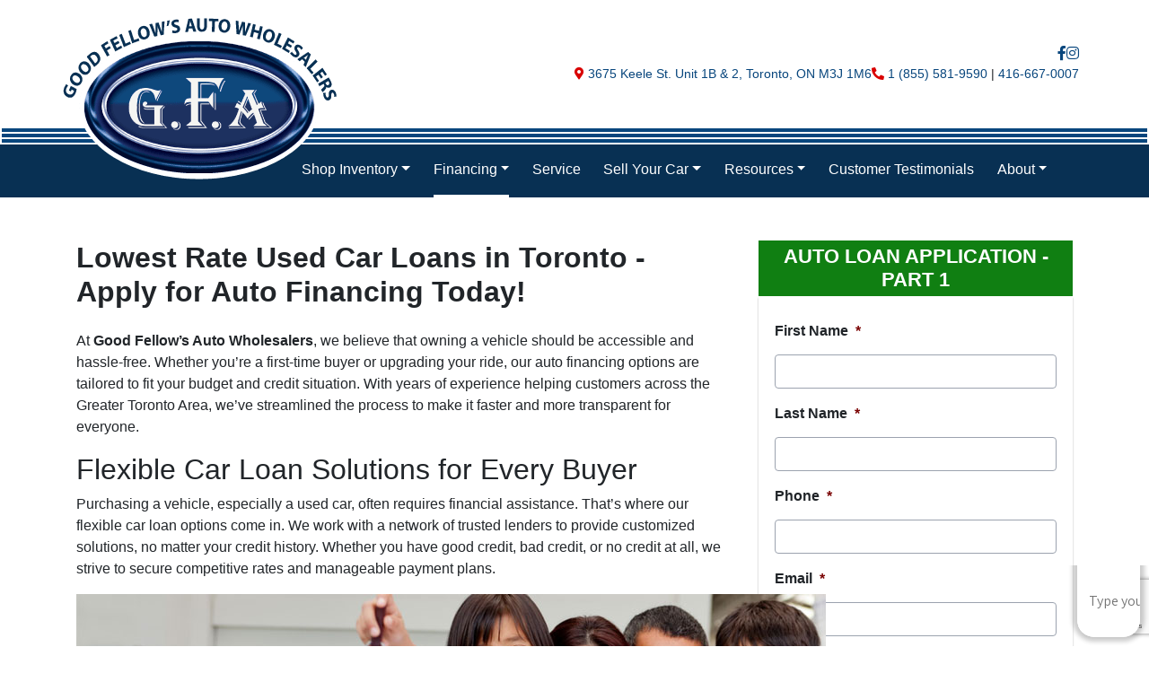

--- FILE ---
content_type: text/html; charset=UTF-8
request_url: https://www.goodfellowsauto.com/financing?vehicle_make=Subaru&vehicle_model=Impreza&vehicle_year=2014&vehicle_vin=JF1GJAA60EG019835
body_size: 24321
content:
<!doctype html><html prefix="og: http://ogp.me/ns# fb: http://ogp.me/ns/fb#"lang="en-US"><head> <script type="text/javascript">
/* <![CDATA[ */
var gform;gform||(document.addEventListener("gform_main_scripts_loaded",function(){gform.scriptsLoaded=!0}),document.addEventListener("gform/theme/scripts_loaded",function(){gform.themeScriptsLoaded=!0}),window.addEventListener("DOMContentLoaded",function(){gform.domLoaded=!0}),gform={domLoaded:!1,scriptsLoaded:!1,themeScriptsLoaded:!1,isFormEditor:()=>"function"==typeof InitializeEditor,callIfLoaded:function(o){return!(!gform.domLoaded||!gform.scriptsLoaded||!gform.themeScriptsLoaded&&!gform.isFormEditor()||(gform.isFormEditor()&&console.warn("The use of gform.initializeOnLoaded() is deprecated in the form editor context and will be removed in Gravity Forms 3.1."),o(),0))},initializeOnLoaded:function(o){gform.callIfLoaded(o)||(document.addEventListener("gform_main_scripts_loaded",()=>{gform.scriptsLoaded=!0,gform.callIfLoaded(o)}),document.addEventListener("gform/theme/scripts_loaded",()=>{gform.themeScriptsLoaded=!0,gform.callIfLoaded(o)}),window.addEventListener("DOMContentLoaded",()=>{gform.domLoaded=!0,gform.callIfLoaded(o)}))},hooks:{action:{},filter:{}},addAction:function(o,r,e,t){gform.addHook("action",o,r,e,t)},addFilter:function(o,r,e,t){gform.addHook("filter",o,r,e,t)},doAction:function(o){gform.doHook("action",o,arguments)},applyFilters:function(o){return gform.doHook("filter",o,arguments)},removeAction:function(o,r){gform.removeHook("action",o,r)},removeFilter:function(o,r,e){gform.removeHook("filter",o,r,e)},addHook:function(o,r,e,t,n){null==gform.hooks[o][r]&&(gform.hooks[o][r]=[]);var d=gform.hooks[o][r];null==n&&(n=r+"_"+d.length),gform.hooks[o][r].push({tag:n,callable:e,priority:t=null==t?10:t})},doHook:function(r,o,e){var t;if(e=Array.prototype.slice.call(e,1),null!=gform.hooks[r][o]&&((o=gform.hooks[r][o]).sort(function(o,r){return o.priority-r.priority}),o.forEach(function(o){"function"!=typeof(t=o.callable)&&(t=window[t]),"action"==r?t.apply(null,e):e[0]=t.apply(null,e)})),"filter"==r)return e[0]},removeHook:function(o,r,t,n){var e;null!=gform.hooks[o][r]&&(e=(e=gform.hooks[o][r]).filter(function(o,r,e){return!!(null!=n&&n!=o.tag||null!=t&&t!=o.priority)}),gform.hooks[o][r]=e)}});
/* ]]> */
</script>
<meta charset="UTF-8"><meta http-equiv="X-UA-Compatible" content="IE=edge"><meta name="viewport" content="width=device-width, initial-scale=1"><meta name="facebook-domain-verification" content="00htyygznju4xai5fi8uwp2fkpe4zk" /><meta property="og:image" content="https://assets.carpages.ca/dealersite/prod-wp-good-fellows/uploads/2023/03/logo-68-1.png"><meta name="msapplication-square70x70logo" content="/dist/img/icons/windows-tile-70x70.png"><meta name="msapplication-square150x150logo" content="/dist/img/icons/windows-tile-150x150.png"><meta name="msapplication-square310x310logo" content="/dist/img/icons/windows-tile-310x310.png"><meta name="msapplication-TileImage" content="/dist/img/icons/windows-tile-144x144.png"><meta name="msapplication-TileColor" content="#fff"><link rel="apple-touch-icon-precomposed" sizes="152x152" href="/dist/img/icons/apple-touch-icon-152x152-precomposed.png"><link rel="apple-touch-icon-precomposed" sizes="120x120" href="/dist/img/icons/apple-touch-icon-120x120-precomposed.png"><link rel="apple-touch-icon-precomposed" sizes="76x76" href="/dist/img/icons/apple-touch-icon-76x76-precomposed.png"><link rel="apple-touch-icon-precomposed" sizes="60x60" href="/dist/img/icons/apple-touch-icon-60x60-precomposed.png"><link rel="apple-touch-icon-precomposed" sizes="144x144" href="/dist/img/icons/apple-touch-icon-144x144-precomposed.png"><link rel="apple-touch-icon-precomposed" sizes="114x114" href="/dist/img/icons/apple-touch-icon-114x114-precomposed.png"><link rel="apple-touch-icon-precomposed" sizes="72x72" href="/dist/img/icons/apple-touch-icon-72x72-precomposed.png"><link rel="apple-touch-icon" sizes="57x57" href="/dist/img/icons/apple-touch-icon.png"><script async src="https://www.googletagmanager.com/gtag/js?id="></script><script>
      window.dataLayer = window.dataLayer || [];
      function gtag(){dataLayer.push(arguments);}
      gtag('js', new Date()); gtag('config', '');

      let dealerAdwordsId = "";
      let dealerHasAdwords = "1";
  </script><script>
      !function(f,b,e,v,n,t,s)
      {if(f.fbq)return;n=f.fbq=function(){n.callMethod?
          n.callMethod.apply(n,arguments):n.queue.push(arguments)};
          if(!f._fbq)f._fbq=n;n.push=n;n.loaded=!0;n.version='2.0';
          n.queue=[];t=b.createElement(e);t.async=!0;
          t.src=v;s=b.getElementsByTagName(e)[0];
          s.parentNode.insertBefore(t,s)}(window,document,'script',
          'https://connect.facebook.net/en_US/fbevents.js');
      fbq('init', '236090121626829');
      fbq('track', 'PageView');

      let dealerPixelId = "236090121626829";
  </script><noscript><img data-no-lazy="1" height="1" width="1"
         src="https://www.facebook.com/tr?id=236090121626829&ev=PageView
    &noscript=1"/></noscript><script>
      (function(b,o,i,l,e,r){b.GoogleAnalyticsObject=l;b[l]||(b[l]=
          function(){(b[l].q=b[l].q||[]).push(arguments)});b[l].l=+new Date;
          e=o.createElement(i);r=o.getElementsByTagName(i)[0];
          e.src='//www.google-analytics.com/analytics.js';
          r.parentNode.insertBefore(e,r)}(window,document,'script','ga'));
      ga('create', 'UA-368718-3');
      ga('send', 'pageview');

      
        </script><meta name='robots' content='index, follow, max-image-preview:large, max-snippet:-1, max-video-preview:-1' /><!-- This site is optimized with the Yoast SEO plugin v21.9.1 - https://yoast.com/wordpress/plugins/seo/ --><title>Auto Financing in Toronto | Best Rates for Used Car Loans</title><meta name="description" content="Get approved with the best possible rates in Toronto. We offer used car loans, and flexible auto financing solutions for all credit types." /><link rel="canonical" href="https://www.goodfellowsauto.com/financing/" /><meta property="og:locale" content="en_US" /><meta property="og:type" content="article" /><meta property="og:title" content="Auto Financing in Toronto | Best Rates for Used Car Loans" /><meta property="og:description" content="Get approved with the best possible rates in Toronto. We offer used car loans, and flexible auto financing solutions for all credit types." /><meta property="og:url" content="https://www.goodfellowsauto.com/financing/" /><meta property="og:site_name" content="Good Fellow&#039;s Auto Wholesalers" /><meta property="article:publisher" content="https://www.facebook.com/GoodFellowsAutoWholesalers/" /><meta property="article:modified_time" content="2025-07-16T20:25:05+00:00" /><meta name="twitter:card" content="summary_large_image" /><meta name="twitter:site" content="@GoodFellowsAuto" /><meta name="twitter:label1" content="Est. reading time" /><meta name="twitter:data1" content="5 minutes" /><script type="application/ld+json" class="yoast-schema-graph">{"@context":"https://schema.org","@graph":[{"@type":"WebPage","@id":"https://www.goodfellowsauto.com/financing/","url":"https://www.goodfellowsauto.com/financing/","name":"Auto Financing in Toronto | Best Rates for Used Car Loans","isPartOf":{"@id":"https://www.goodfellowsauto.com/#website"},"datePublished":"2020-05-22T15:26:20+00:00","dateModified":"2025-07-16T20:25:05+00:00","description":"Get approved with the best possible rates in Toronto. We offer used car loans, and flexible auto financing solutions for all credit types.","breadcrumb":{"@id":"https://www.goodfellowsauto.com/financing/#breadcrumb"},"inLanguage":"en-US","potentialAction":[{"@type":"ReadAction","target":["https://www.goodfellowsauto.com/financing/"]}]},{"@type":"BreadcrumbList","@id":"https://www.goodfellowsauto.com/financing/#breadcrumb","itemListElement":[{"@type":"ListItem","position":1,"name":"Home","item":"https://www.goodfellowsauto.com/"},{"@type":"ListItem","position":2,"name":"Get Approved for a Used Car Loan with the Best Possible Rate in Toronto"}]},{"@type":"WebSite","@id":"https://www.goodfellowsauto.com/#website","url":"https://www.goodfellowsauto.com/","name":"Good Fellow's Auto Wholesalers","description":"Professional Car Dealership Websites","publisher":{"@id":"https://www.goodfellowsauto.com/#organization"},"potentialAction":[{"@type":"SearchAction","target":{"@type":"EntryPoint","urlTemplate":"https://www.goodfellowsauto.com/?s={search_term_string}"},"query-input":"required name=search_term_string"}],"inLanguage":"en-US"},{"@type":"Organization","@id":"https://www.goodfellowsauto.com/#organization","name":"Good Fellow's Auto Wholesalers","url":"https://www.goodfellowsauto.com/","logo":{"@type":"ImageObject","inLanguage":"en-US","@id":"https://www.goodfellowsauto.com/#/schema/logo/image/","url":"https://assets.carpages.ca/dealersite/prod-wp-good-fellows/uploads/2020/05/logo.png","contentUrl":"https://assets.carpages.ca/dealersite/prod-wp-good-fellows/uploads/2020/05/logo.png","width":305,"height":180,"caption":"Good Fellow's Auto Wholesalers"},"image":{"@id":"https://www.goodfellowsauto.com/#/schema/logo/image/"},"sameAs":["https://www.facebook.com/GoodFellowsAutoWholesalers/","https://twitter.com/GoodFellowsAuto","https://www.instagram.com/goodfellowsauto/","https://www.linkedin.com/company/good-fellow-s-auto-wholesalers/"]}]}</script><!-- / Yoast SEO plugin. --><link rel='dns-prefetch' href='//www.goodfellowsauto.com' /><link rel='dns-prefetch' href='//kit.fontawesome.com' /><link rel='dns-prefetch' href='//assets.carpages.ca' /><link rel="alternate" type="application/rss+xml" title="Good Fellow&#039;s Auto Wholesalers &raquo; Feed" href="https://www.goodfellowsauto.com/feed/" /><link rel="alternate" type="application/rss+xml" title="Good Fellow&#039;s Auto Wholesalers &raquo; Comments Feed" href="https://www.goodfellowsauto.com/comments/feed/" /><script type="text/javascript">
/* <![CDATA[ */
window._wpemojiSettings = {"baseUrl":"https:\/\/s.w.org\/images\/core\/emoji\/15.0.3\/72x72\/","ext":".png","svgUrl":"https:\/\/s.w.org\/images\/core\/emoji\/15.0.3\/svg\/","svgExt":".svg","source":{"concatemoji":"https:\/\/www.goodfellowsauto.com\/cms\/wp-includes\/js\/wp-emoji-release.min.js?ver=6.6"}};
/*! This file is auto-generated */
!function(i,n){var o,s,e;function c(e){try{var t={supportTests:e,timestamp:(new Date).valueOf()};sessionStorage.setItem(o,JSON.stringify(t))}catch(e){}}function p(e,t,n){e.clearRect(0,0,e.canvas.width,e.canvas.height),e.fillText(t,0,0);var t=new Uint32Array(e.getImageData(0,0,e.canvas.width,e.canvas.height).data),r=(e.clearRect(0,0,e.canvas.width,e.canvas.height),e.fillText(n,0,0),new Uint32Array(e.getImageData(0,0,e.canvas.width,e.canvas.height).data));return t.every(function(e,t){return e===r[t]})}function u(e,t,n){switch(t){case"flag":return n(e,"\ud83c\udff3\ufe0f\u200d\u26a7\ufe0f","\ud83c\udff3\ufe0f\u200b\u26a7\ufe0f")?!1:!n(e,"\ud83c\uddfa\ud83c\uddf3","\ud83c\uddfa\u200b\ud83c\uddf3")&&!n(e,"\ud83c\udff4\udb40\udc67\udb40\udc62\udb40\udc65\udb40\udc6e\udb40\udc67\udb40\udc7f","\ud83c\udff4\u200b\udb40\udc67\u200b\udb40\udc62\u200b\udb40\udc65\u200b\udb40\udc6e\u200b\udb40\udc67\u200b\udb40\udc7f");case"emoji":return!n(e,"\ud83d\udc26\u200d\u2b1b","\ud83d\udc26\u200b\u2b1b")}return!1}function f(e,t,n){var r="undefined"!=typeof WorkerGlobalScope&&self instanceof WorkerGlobalScope?new OffscreenCanvas(300,150):i.createElement("canvas"),a=r.getContext("2d",{willReadFrequently:!0}),o=(a.textBaseline="top",a.font="600 32px Arial",{});return e.forEach(function(e){o[e]=t(a,e,n)}),o}function t(e){var t=i.createElement("script");t.src=e,t.defer=!0,i.head.appendChild(t)}"undefined"!=typeof Promise&&(o="wpEmojiSettingsSupports",s=["flag","emoji"],n.supports={everything:!0,everythingExceptFlag:!0},e=new Promise(function(e){i.addEventListener("DOMContentLoaded",e,{once:!0})}),new Promise(function(t){var n=function(){try{var e=JSON.parse(sessionStorage.getItem(o));if("object"==typeof e&&"number"==typeof e.timestamp&&(new Date).valueOf()<e.timestamp+604800&&"object"==typeof e.supportTests)return e.supportTests}catch(e){}return null}();if(!n){if("undefined"!=typeof Worker&&"undefined"!=typeof OffscreenCanvas&&"undefined"!=typeof URL&&URL.createObjectURL&&"undefined"!=typeof Blob)try{var e="postMessage("+f.toString()+"("+[JSON.stringify(s),u.toString(),p.toString()].join(",")+"));",r=new Blob([e],{type:"text/javascript"}),a=new Worker(URL.createObjectURL(r),{name:"wpTestEmojiSupports"});return void(a.onmessage=function(e){c(n=e.data),a.terminate(),t(n)})}catch(e){}c(n=f(s,u,p))}t(n)}).then(function(e){for(var t in e)n.supports[t]=e[t],n.supports.everything=n.supports.everything&&n.supports[t],"flag"!==t&&(n.supports.everythingExceptFlag=n.supports.everythingExceptFlag&&n.supports[t]);n.supports.everythingExceptFlag=n.supports.everythingExceptFlag&&!n.supports.flag,n.DOMReady=!1,n.readyCallback=function(){n.DOMReady=!0}}).then(function(){return e}).then(function(){var e;n.supports.everything||(n.readyCallback(),(e=n.source||{}).concatemoji?t(e.concatemoji):e.wpemoji&&e.twemoji&&(t(e.twemoji),t(e.wpemoji)))}))}((window,document),window._wpemojiSettings);
/* ]]> */
</script><style id='wp-emoji-styles-inline-css' type='text/css'>

	img.wp-smiley, img.emoji {
		display: inline !important;
		border: none !important;
		box-shadow: none !important;
		height: 1em !important;
		width: 1em !important;
		margin: 0 0.07em !important;
		vertical-align: -0.1em !important;
		background: none !important;
		padding: 0 !important;
	}
</style><link rel='stylesheet' id='wp-block-library-css' href='https://www.goodfellowsauto.com/cms/wp-includes/css/dist/block-library/style.min.css?ver=6.6' type='text/css' media='all' /><style id='classic-theme-styles-inline-css' type='text/css'>
/*! This file is auto-generated */
.wp-block-button__link{color:#fff;background-color:#32373c;border-radius:9999px;box-shadow:none;text-decoration:none;padding:calc(.667em + 2px) calc(1.333em + 2px);font-size:1.125em}.wp-block-file__button{background:#32373c;color:#fff;text-decoration:none}
</style><style id='global-styles-inline-css' type='text/css'>
:root{--wp--preset--aspect-ratio--square: 1;--wp--preset--aspect-ratio--4-3: 4/3;--wp--preset--aspect-ratio--3-4: 3/4;--wp--preset--aspect-ratio--3-2: 3/2;--wp--preset--aspect-ratio--2-3: 2/3;--wp--preset--aspect-ratio--16-9: 16/9;--wp--preset--aspect-ratio--9-16: 9/16;--wp--preset--color--black: #000000;--wp--preset--color--cyan-bluish-gray: #abb8c3;--wp--preset--color--white: #ffffff;--wp--preset--color--pale-pink: #f78da7;--wp--preset--color--vivid-red: #cf2e2e;--wp--preset--color--luminous-vivid-orange: #ff6900;--wp--preset--color--luminous-vivid-amber: #fcb900;--wp--preset--color--light-green-cyan: #7bdcb5;--wp--preset--color--vivid-green-cyan: #00d084;--wp--preset--color--pale-cyan-blue: #8ed1fc;--wp--preset--color--vivid-cyan-blue: #0693e3;--wp--preset--color--vivid-purple: #9b51e0;--wp--preset--gradient--vivid-cyan-blue-to-vivid-purple: linear-gradient(135deg,rgba(6,147,227,1) 0%,rgb(155,81,224) 100%);--wp--preset--gradient--light-green-cyan-to-vivid-green-cyan: linear-gradient(135deg,rgb(122,220,180) 0%,rgb(0,208,130) 100%);--wp--preset--gradient--luminous-vivid-amber-to-luminous-vivid-orange: linear-gradient(135deg,rgba(252,185,0,1) 0%,rgba(255,105,0,1) 100%);--wp--preset--gradient--luminous-vivid-orange-to-vivid-red: linear-gradient(135deg,rgba(255,105,0,1) 0%,rgb(207,46,46) 100%);--wp--preset--gradient--very-light-gray-to-cyan-bluish-gray: linear-gradient(135deg,rgb(238,238,238) 0%,rgb(169,184,195) 100%);--wp--preset--gradient--cool-to-warm-spectrum: linear-gradient(135deg,rgb(74,234,220) 0%,rgb(151,120,209) 20%,rgb(207,42,186) 40%,rgb(238,44,130) 60%,rgb(251,105,98) 80%,rgb(254,248,76) 100%);--wp--preset--gradient--blush-light-purple: linear-gradient(135deg,rgb(255,206,236) 0%,rgb(152,150,240) 100%);--wp--preset--gradient--blush-bordeaux: linear-gradient(135deg,rgb(254,205,165) 0%,rgb(254,45,45) 50%,rgb(107,0,62) 100%);--wp--preset--gradient--luminous-dusk: linear-gradient(135deg,rgb(255,203,112) 0%,rgb(199,81,192) 50%,rgb(65,88,208) 100%);--wp--preset--gradient--pale-ocean: linear-gradient(135deg,rgb(255,245,203) 0%,rgb(182,227,212) 50%,rgb(51,167,181) 100%);--wp--preset--gradient--electric-grass: linear-gradient(135deg,rgb(202,248,128) 0%,rgb(113,206,126) 100%);--wp--preset--gradient--midnight: linear-gradient(135deg,rgb(2,3,129) 0%,rgb(40,116,252) 100%);--wp--preset--font-size--small: 13px;--wp--preset--font-size--medium: 20px;--wp--preset--font-size--large: 36px;--wp--preset--font-size--x-large: 42px;--wp--preset--spacing--20: 0.44rem;--wp--preset--spacing--30: 0.67rem;--wp--preset--spacing--40: 1rem;--wp--preset--spacing--50: 1.5rem;--wp--preset--spacing--60: 2.25rem;--wp--preset--spacing--70: 3.38rem;--wp--preset--spacing--80: 5.06rem;--wp--preset--shadow--natural: 6px 6px 9px rgba(0, 0, 0, 0.2);--wp--preset--shadow--deep: 12px 12px 50px rgba(0, 0, 0, 0.4);--wp--preset--shadow--sharp: 6px 6px 0px rgba(0, 0, 0, 0.2);--wp--preset--shadow--outlined: 6px 6px 0px -3px rgba(255, 255, 255, 1), 6px 6px rgba(0, 0, 0, 1);--wp--preset--shadow--crisp: 6px 6px 0px rgba(0, 0, 0, 1);}:where(.is-layout-flex){gap: 0.5em;}:where(.is-layout-grid){gap: 0.5em;}body .is-layout-flex{display: flex;}.is-layout-flex{flex-wrap: wrap;align-items: center;}.is-layout-flex > :is(*, div){margin: 0;}body .is-layout-grid{display: grid;}.is-layout-grid > :is(*, div){margin: 0;}:where(.wp-block-columns.is-layout-flex){gap: 2em;}:where(.wp-block-columns.is-layout-grid){gap: 2em;}:where(.wp-block-post-template.is-layout-flex){gap: 1.25em;}:where(.wp-block-post-template.is-layout-grid){gap: 1.25em;}.has-black-color{color: var(--wp--preset--color--black) !important;}.has-cyan-bluish-gray-color{color: var(--wp--preset--color--cyan-bluish-gray) !important;}.has-white-color{color: var(--wp--preset--color--white) !important;}.has-pale-pink-color{color: var(--wp--preset--color--pale-pink) !important;}.has-vivid-red-color{color: var(--wp--preset--color--vivid-red) !important;}.has-luminous-vivid-orange-color{color: var(--wp--preset--color--luminous-vivid-orange) !important;}.has-luminous-vivid-amber-color{color: var(--wp--preset--color--luminous-vivid-amber) !important;}.has-light-green-cyan-color{color: var(--wp--preset--color--light-green-cyan) !important;}.has-vivid-green-cyan-color{color: var(--wp--preset--color--vivid-green-cyan) !important;}.has-pale-cyan-blue-color{color: var(--wp--preset--color--pale-cyan-blue) !important;}.has-vivid-cyan-blue-color{color: var(--wp--preset--color--vivid-cyan-blue) !important;}.has-vivid-purple-color{color: var(--wp--preset--color--vivid-purple) !important;}.has-black-background-color{background-color: var(--wp--preset--color--black) !important;}.has-cyan-bluish-gray-background-color{background-color: var(--wp--preset--color--cyan-bluish-gray) !important;}.has-white-background-color{background-color: var(--wp--preset--color--white) !important;}.has-pale-pink-background-color{background-color: var(--wp--preset--color--pale-pink) !important;}.has-vivid-red-background-color{background-color: var(--wp--preset--color--vivid-red) !important;}.has-luminous-vivid-orange-background-color{background-color: var(--wp--preset--color--luminous-vivid-orange) !important;}.has-luminous-vivid-amber-background-color{background-color: var(--wp--preset--color--luminous-vivid-amber) !important;}.has-light-green-cyan-background-color{background-color: var(--wp--preset--color--light-green-cyan) !important;}.has-vivid-green-cyan-background-color{background-color: var(--wp--preset--color--vivid-green-cyan) !important;}.has-pale-cyan-blue-background-color{background-color: var(--wp--preset--color--pale-cyan-blue) !important;}.has-vivid-cyan-blue-background-color{background-color: var(--wp--preset--color--vivid-cyan-blue) !important;}.has-vivid-purple-background-color{background-color: var(--wp--preset--color--vivid-purple) !important;}.has-black-border-color{border-color: var(--wp--preset--color--black) !important;}.has-cyan-bluish-gray-border-color{border-color: var(--wp--preset--color--cyan-bluish-gray) !important;}.has-white-border-color{border-color: var(--wp--preset--color--white) !important;}.has-pale-pink-border-color{border-color: var(--wp--preset--color--pale-pink) !important;}.has-vivid-red-border-color{border-color: var(--wp--preset--color--vivid-red) !important;}.has-luminous-vivid-orange-border-color{border-color: var(--wp--preset--color--luminous-vivid-orange) !important;}.has-luminous-vivid-amber-border-color{border-color: var(--wp--preset--color--luminous-vivid-amber) !important;}.has-light-green-cyan-border-color{border-color: var(--wp--preset--color--light-green-cyan) !important;}.has-vivid-green-cyan-border-color{border-color: var(--wp--preset--color--vivid-green-cyan) !important;}.has-pale-cyan-blue-border-color{border-color: var(--wp--preset--color--pale-cyan-blue) !important;}.has-vivid-cyan-blue-border-color{border-color: var(--wp--preset--color--vivid-cyan-blue) !important;}.has-vivid-purple-border-color{border-color: var(--wp--preset--color--vivid-purple) !important;}.has-vivid-cyan-blue-to-vivid-purple-gradient-background{background: var(--wp--preset--gradient--vivid-cyan-blue-to-vivid-purple) !important;}.has-light-green-cyan-to-vivid-green-cyan-gradient-background{background: var(--wp--preset--gradient--light-green-cyan-to-vivid-green-cyan) !important;}.has-luminous-vivid-amber-to-luminous-vivid-orange-gradient-background{background: var(--wp--preset--gradient--luminous-vivid-amber-to-luminous-vivid-orange) !important;}.has-luminous-vivid-orange-to-vivid-red-gradient-background{background: var(--wp--preset--gradient--luminous-vivid-orange-to-vivid-red) !important;}.has-very-light-gray-to-cyan-bluish-gray-gradient-background{background: var(--wp--preset--gradient--very-light-gray-to-cyan-bluish-gray) !important;}.has-cool-to-warm-spectrum-gradient-background{background: var(--wp--preset--gradient--cool-to-warm-spectrum) !important;}.has-blush-light-purple-gradient-background{background: var(--wp--preset--gradient--blush-light-purple) !important;}.has-blush-bordeaux-gradient-background{background: var(--wp--preset--gradient--blush-bordeaux) !important;}.has-luminous-dusk-gradient-background{background: var(--wp--preset--gradient--luminous-dusk) !important;}.has-pale-ocean-gradient-background{background: var(--wp--preset--gradient--pale-ocean) !important;}.has-electric-grass-gradient-background{background: var(--wp--preset--gradient--electric-grass) !important;}.has-midnight-gradient-background{background: var(--wp--preset--gradient--midnight) !important;}.has-small-font-size{font-size: var(--wp--preset--font-size--small) !important;}.has-medium-font-size{font-size: var(--wp--preset--font-size--medium) !important;}.has-large-font-size{font-size: var(--wp--preset--font-size--large) !important;}.has-x-large-font-size{font-size: var(--wp--preset--font-size--x-large) !important;}
:where(.wp-block-post-template.is-layout-flex){gap: 1.25em;}:where(.wp-block-post-template.is-layout-grid){gap: 1.25em;}
:where(.wp-block-columns.is-layout-flex){gap: 2em;}:where(.wp-block-columns.is-layout-grid){gap: 2em;}
:root :where(.wp-block-pullquote){font-size: 1.5em;line-height: 1.6;}
</style><link rel='stylesheet' id='dealersite_core_styles-css' href='https://www.goodfellowsauto.com/content/mu-plugins/dealersite-core/dist/style.css?ver=1.13.1' type='text/css' media='all' /><link rel='stylesheet' id='dealersite_slider_styles-css' href='https://www.goodfellowsauto.com/content/mu-plugins/dealersite-core/dist/lib/slider/slider.css?ver=1.13.1' type='text/css' media='all' /><link rel='stylesheet' id='slick-carousel-styles-css' href='https://www.goodfellowsauto.com/content/mu-plugins/dealersite-core/dist/lib/slick/slick.css?ver=1.13.1' type='text/css' media='all' /><link rel='stylesheet' id='slick-carousel-theme-styles-css' href='https://www.goodfellowsauto.com/content/mu-plugins/dealersite-core/dist/lib/slick/slick-theme.css?ver=1.13.1' type='text/css' media='all' /><link rel='stylesheet' id='dealersite_inventory_bootstrap_styles-css' href='https://www.goodfellowsauto.com/content/mu-plugins/dealersite-inventory/dist/bootstrap.css?ver=1.30.1' type='text/css' media='all' /><link rel='stylesheet' id='dealersite_inventory_styles-css' href='https://www.goodfellowsauto.com/content/mu-plugins/dealersite-inventory/dist/style.css?ver=1.30.1' type='text/css' media='all' /><link rel='stylesheet' id='dealersite_inventory_lib_choices_styles-css' href='https://www.goodfellowsauto.com/content/mu-plugins/dealersite-inventory/dist/lib/choices.css?ver=1.30.1' type='text/css' media='all' /><link rel='stylesheet' id='dealersite_inventory_lib_nouislider_styles-css' href='https://www.goodfellowsauto.com/content/mu-plugins/dealersite-inventory/dist/lib/nouislider.css?ver=1.30.1' type='text/css' media='all' /><link rel='stylesheet' id='theme_styles-css' href='https://www.goodfellowsauto.com/content/themes/dealersite-default/dist/css/theme.css?ver=1.0.0' type='text/css' media='all' /><link rel='stylesheet' id='mo_customer_validation_form_main_css-css' href='https://www.goodfellowsauto.com/content/plugins/miniorange-otp-verification/includes/css/mo_forms_css.min.css?version=5.3.5&#038;ver=5.3.5' type='text/css' media='all' /><link rel='stylesheet' id='dashicons-css' href='https://www.goodfellowsauto.com/cms/wp-includes/css/dashicons.min.css?ver=6.6' type='text/css' media='all' /><style id='rocket-lazyload-inline-css' type='text/css'>
.rll-youtube-player{position:relative;padding-bottom:56.23%;height:0;overflow:hidden;max-width:100%;}.rll-youtube-player iframe{position:absolute;top:0;left:0;width:100%;height:100%;z-index:100;background:0 0}.rll-youtube-player img{bottom:0;display:block;left:0;margin:auto;max-width:100%;width:100%;position:absolute;right:0;top:0;border:none;height:auto;cursor:pointer;-webkit-transition:.4s all;-moz-transition:.4s all;transition:.4s all}.rll-youtube-player img:hover{-webkit-filter:brightness(75%)}.rll-youtube-player .play{height:72px;width:72px;left:50%;top:50%;margin-left:-36px;margin-top:-36px;position:absolute;background:url(https://www.goodfellowsauto.com/content/plugins/rocket-lazy-load/assets/img/youtube.png) no-repeat;cursor:pointer}
</style><script type="text/javascript" src="https://www.goodfellowsauto.com/cms/wp-includes/js/jquery/jquery.min.js?ver=3.7.1" id="jquery-core-js"></script><script type="text/javascript" src="https://www.goodfellowsauto.com/cms/wp-includes/js/jquery/jquery-migrate.min.js?ver=3.4.1" id="jquery-migrate-js"></script><script type="text/javascript" id="moOtpTimerScript-js-extra">
/* <![CDATA[ */
var moOtpTimerScript = {"siteURL":"https:\/\/www.goodfellowsauto.com\/cms\/wp-admin\/admin-ajax.php","action":"mo_control_otp_block","otpControlTimerTime":"60","otpControlBlockTime":"0","isUserBlocked":null,"limit_otp_sent_message":"Your OTP has been sent. The next OTP can be sent after {minutes}:{seconds} minutes","user_blocked_message":"You have exceeded the limit to send OTP. Please wait for {minutes}:{seconds} minutes","error_otp_verify_message":"The next OTP can be sent after {minutes}:{seconds} minutes"};
/* ]]> */
</script><script type="text/javascript" src="https://www.goodfellowsauto.com/content/plugins/miniorange-otp-verification/addons/resendcontrol/includes/js/moOtpTimerScript.min.js?ver=5.3.5" id="moOtpTimerScript-js"></script><link rel="https://api.w.org/" href="https://www.goodfellowsauto.com/wp-json/" /><link rel="alternate" title="JSON" type="application/json" href="https://www.goodfellowsauto.com/wp-json/wp/v2/pages/560" /><link rel="EditURI" type="application/rsd+xml" title="RSD" href="https://www.goodfellowsauto.com/cms/xmlrpc.php?rsd" /><meta name="generator" content="WordPress 6.6" /><link rel='shortlink' href='https://www.goodfellowsauto.com/?p=560' /><link rel="alternate" title="oEmbed (JSON)" type="application/json+oembed" href="https://www.goodfellowsauto.com/wp-json/oembed/1.0/embed?url=https%3A%2F%2Fwww.goodfellowsauto.com%2Ffinancing%2F" /><link rel="alternate" title="oEmbed (XML)" type="text/xml+oembed" href="https://www.goodfellowsauto.com/wp-json/oembed/1.0/embed?url=https%3A%2F%2Fwww.goodfellowsauto.com%2Ffinancing%2F&#038;format=xml" /><script type="text/javascript">
/* <![CDATA[ */
var themosis = {
ajaxurl: "https:\/\/www.goodfellowsauto.com\/cms\/wp-admin\/admin-ajax.php",
};
/* ]]> */
</script><meta name="csrf-token" content="7sIv5DzxRdqrGN3TwcrsXxWdWn5GKSawMBpqtDWq"><style type="text/css">.recentcomments a{display:inline !important;padding:0 !important;margin:0 !important;}</style><link rel="icon" href="https://assets.carpages.ca/dealersite/prod-wp-good-fellows/uploads/2020/05/favicon-1.png" sizes="32x32" /><link rel="icon" href="https://assets.carpages.ca/dealersite/prod-wp-good-fellows/uploads/2020/05/favicon-1.png" sizes="192x192" /><link rel="apple-touch-icon" href="https://assets.carpages.ca/dealersite/prod-wp-good-fellows/uploads/2020/05/favicon-1.png" /><meta name="msapplication-TileImage" content="https://assets.carpages.ca/dealersite/prod-wp-good-fellows/uploads/2020/05/favicon-1.png" /><style type="text/css" id="wp-custom-css">
			@media (min-width: 992px){
.height-400-md-280-lg {
    height: 520px !important;
}
}

body {
	-webkit-font-smoothing: antialiased;
}

.page-id-2596 header {
display:none;
}
	
.page-id-4632 header {
display:none;
}
	
.page-id-4653 header {
display:none;
}
	
.page-id-4668 header {
display:none;
}
	
.page-id-4708 header {
display:none;
}
	
.page-id-4708 footer {
display:none;
}
	
.page-id-5065 header {
display:none;
	}
	
.page-id-5065 footer {
display:none;
	}
	

.page-id-27 .container-fluid.bg-light.py-5 {
		display:none;
	}

/* Kourosh 2024-06-10 */	
.financing-page-calculator .my-5 {
		margin: 0px !important;
	}	
	
.financing-page-calculator .p-4 {
    padding: 0 !important;
}	
	.page-id-560 .col-sm-8  a {
		text-decoration: underline;
		color: blue;
	}
	.page-id-560 .col-sm-8  a:hover {
		text-decoration: underline;
		color: navy;
	}	

.page-id-577 .float-md-left h3 {
	    font-size: 1.25rem;
}

.page-id-577 .float-md-left ul li a {
	color: #00a !important;
	    font-size: 1.15rem;
}
.page-id-577 .float-md-left ul li a:hover {
	color: #006 !important;
	text-decoration: underline;
}

#main .float-md-left a {
	color: #00c;
}
#main .float-md-left a:hover {
	color: #00a;
	text-decoration: underline;
}
#main .float-md-left h3 {
	color: #008;
	font-size: 22px;
	font-weight: bold;
}
		</style><noscript><style id="rocket-lazyload-nojs-css">.rll-youtube-player, [data-lazy-src]{display:none !important;}</style></noscript><script>window.dstm = window.dstm || { managers: {} }</script><script>dstm.managers['google'] = true;</script><!-- TagManager: google --><script>window.dataLayer = [];</script><!-- Google Tag Manager --><script>(function(w,d,s,l,i){w[l]=w[l]||[];w[l].push({'gtm.start':
new Date().getTime(),event:'gtm.js'});var f=d.getElementsByTagName(s)[0],
j=d.createElement(s),dl=l!='dataLayer'?'&l='+l:'';j.async=true;j.src=
'https://www.googletagmanager.com/gtm.js?id='+i+dl;f.parentNode.insertBefore(j,f);
})(window,document,'script','dataLayer','GTM-K6S3NH');</script><!-- End Google Tag Manager --><!-- End TagManager: google --><!-- Google tag (gtag.js) --><script async src="https://www.googletagmanager.com/gtag/js?id=G-PXWK6M3YJ6"></script><script> window.dataLayer = window.dataLayer || []; function gtag(){dataLayer.push(arguments);} gtag('js', new Date()); gtag('config', 'G-PXWK6M3YJ6'); </script><!-- Google tag (gtag.js) --><script async src="https://www.googletagmanager.com/gtag/js?id=AW-310769198"></script><script>
  window.dataLayer = window.dataLayer || [];
  function gtag(){dataLayer.push(arguments);}
  gtag('js', new Date());

  gtag('config', 'AW-310769198');
</script><script>
  gtag('config', 'AW-310769198/HwUNCLuQyaMZEK7sl5QB', {
    'phone_conversion_number': '416-667-0007'
  });
</script><script>
  gtag('config', 'AW-310769198/ogi5CJi-y6MZEK7sl5QB', {
    'phone_conversion_number': '1 (855) 581-9590'
  });
</script><script src="https://assets.askava.ai/v2/api.js?widgetId=a4b65381f1ce&features=modal,customCta" async defer></script></head><body itemscope itemtype="http://schema.org/WebPage" class="page-template page-template-financing page page-id-560 wp-custom-logo"><!-- TagManager(body start): google --><!-- Google Tag Manager (noscript) --><noscript><iframe src="https://www.googletagmanager.com/ns.html?id=GTM-K6S3NH"
height="0" width="0" style="display:none;visibility:hidden"></iframe></noscript><!-- End Google Tag Manager (noscript) --><!-- End TagManager(body start): google --><div class="site"><a href="#primary-menu" class="sr-only" tabindex="0">Skip to Menu</a><a href="#main" class="sr-only">Skip to Content</a><a href="#footer" class="sr-only">Skip to Footer</a>
                    <header id="header" itemscope itemtype="https://schema.org/WPHeader">
  <div class="container-fluid container-lg">
        <div class="row d-sm-none">
      <div class="col p-0">
        <a href="tel:1 (855) 581-9590" class="btn btn-secondary btn-block rounded-0 border-right" data-wpel-link="internal">
          <i class="fas fa-phone-alt">
            <span class="sr-only">Phone Icon</span>
          </i> Call
        </a>
      </div>

      
      <div class="col p-0">
        <a href="https://google.ca/maps?q=Good+Fellows+Auto+Wholesalers+3675+Keele+St.+Unit+1B+%26+2+M3J+1M6" target="_blank" class="btn btn-secondary btn-block rounded-0" itemprop="url" data-wpel-link="external">
          <i class="fas fa-map-marker-alt">
            <span class="sr-only">Map Icon</span>
          </i> Map
        </a>
      </div>
    </div>

        <div class="row" itemscope itemtype="https://schema.org/LocalBusiness">
      <meta itemprop="name" content="Good Fellows Auto Wholesalers">
      <meta itemprop="telephone" content="1 (855) 581-9590">
      <meta itemprop="url" content="https://www.goodfellowsauto.com/">

      <div class="col-lg-4 text-center order-2 order-lg-0 p-0">
        <div class="bg-dark-blue pt-4 pt-lg-0">
                      <a class="dealer-logo text-center text-lg-left d-block" href="https://www.goodfellowsauto.com/" rel="home" itemprop="url" data-wpel-link="internal">
              <picture>
                <source 
                  srcset="https://assets.carpages.ca/dealersite/prod-wp-good-fellows/uploads/2023/03/logo-68-1.png"
                  media="(min-width: 992px)"
                >
                <source 
                  srcset="/content/themes/dealersite-default/dist/img/good-fellows-logo-md.jpg"
                  media=""
                >
                <img 
                  data-no-lazy="1"
                  src="https://assets.carpages.ca/dealersite/prod-wp-good-fellows/uploads/2023/03/logo-68-1.png"
                  alt="Good Fellow&amp;#039;s Auto Wholesalers logo"
                  class="img-fluid p-3 p-lg-0"
                  itemprop="image"
                />
              </picture>
            </a>
                  </div>
      </div>

      <div class="col d-none d-sm-flex flex-lg-column justify-content-center align-items-end p-2 py-lg-5 gap-16">
        <div class="d-none d-md-flex gap-16">
          <a href="https://www.facebook.com/GoodFellowsAutoWholesalers/" target="_blank" data-wpel-link="external">
            <i class="fa fa-facebook"></i>
          </a>
          <a href="https://www.instagram.com/goodfellowsauto/?hl=en" target="_blank" data-wpel-link="external">
            <i class="fa fa-instagram"></i>
          </a>
        </div>
        <div class="d-flex gap-16">
          <span class="small">
            <i class="fas fa-map-marker-alt text-secondary"><span class="sr-only">Map location Icon</span></i>
            <a href="https://google.ca/maps?q=Good+Fellows+Auto+Wholesalers+3675+Keele+St.+Unit+1B+%26+2+M3J+1M6" target="_blank" itemprop="hasMap" data-wpel-link="external">
              <span itemprop="address" itemscope itemtype="https://schema.org/PostalAddress">
                <span itemprop="streetAddress">3675 Keele St. Unit 1B &amp; 2</span>,
                <span itemprop="addressLocality">Toronto</span>,
                <span itemprop="addressRegion">ON</span>
                <span itemprop="postalCode">M3J 1M6</span>
              </span>
            </a>
          </span>
          <span class="small">
                          <i class="fas fa-phone-alt text-secondary">
                <span class="sr-only">Phone Icon</span>
              </i>
              <a href="tel:1 (855) 581-9590" class="link-tel" itemprop="telephone" data-wpel-link="internal">1 (855) 581-9590</a>
                        <span class="hide-on-blank-template">|</span>
            <a href="tel:416-667-0007" class="link-tel" itemprop="telephone" data-wpel-link="internal">416-667-0007</a>
          </span>
        </div>
      </div>
    </div>
  </div>

  <hr class="blue-hr d-none d-lg-block">
  <hr class="blue-hr d-none d-lg-block">
  <hr class="blue-hr d-none d-lg-block">

  <div class="container-fluid bg-dark-blue">
    <div class="container">
      <div class="row">
        <div class="col">
          <div class="d-flex d-md-none justify-content-center gap-16">
            <a class="text-white" href="https://www.facebook.com/GoodFellowsAutoWholesalers/" target="_blank" data-wpel-link="external">
              <i class="fa fa-facebook"></i>
            </a>
            <a class="text-white" href="https://www.instagram.com/goodfellowsauto/?hl=en" target="_blank" data-wpel-link="external">
              <i class="fa fa-instagram"></i>
            </a>
          </div>
          <nav class="navbar navbar-expand-lg py-2 py-lg-0" itemprop="hasPart" itemscope itemtype="https://schema.org/SiteNavigationElement">
            <button 
              class="navbar-toggler m-auto border-0 text-white"
              type="button"
              data-toggle="collapse"
              data-target="#primary-menu"
              aria-controls="navbarSupportedContent"
              aria-expanded="false"
              aria-label="Toggle navigation"
            >
              <i class="fa fa-bars"></i>
              <span class="burger-menu-text">MENU</span>
            </button>
            <div id="primary-menu" class="collapse navbar-collapse d-print-none"><ul id="menu-primary-menu" class="navbar-nav ml-auto"><li itemscope="itemscope" itemtype="https://www.schema.org/SiteNavigationElement" id="menu-item-6604" class="menu-item menu-item-type-custom menu-item-object-custom menu-item-has-children dropdown menu-item-6604 nav-item"><a title="Shop Inventory" href="#" data-toggle="dropdown" aria-haspopup="true" aria-expanded="false" class="dropdown-toggle nav-link" id="menu-item-dropdown-6604">Shop Inventory</a>
<ul class="dropdown-menu" aria-labelledby="menu-item-dropdown-6604" role="menu">
	<li itemscope="itemscope" itemtype="https://www.schema.org/SiteNavigationElement" id="menu-item-246" class="menu-item menu-item-type-post_type menu-item-object-page menu-item-246 nav-item"><a title="All Vehicles" href="https://www.goodfellowsauto.com/vehicles/" class="dropdown-item" data-wpel-link="internal">All Vehicles</a></li>
	<li itemscope="itemscope" itemtype="https://www.schema.org/SiteNavigationElement" id="menu-item-6607" class="menu-item menu-item-type-post_type menu-item-object-page menu-item-6607 nav-item"><a title="Used Cars" href="https://www.goodfellowsauto.com/used-cars-toronto/" class="dropdown-item" data-wpel-link="internal">Used Cars</a></li>
	<li itemscope="itemscope" itemtype="https://www.schema.org/SiteNavigationElement" id="menu-item-6610" class="menu-item menu-item-type-post_type menu-item-object-page menu-item-6610 nav-item"><a title="Used SUVs" href="https://www.goodfellowsauto.com/used-suvs-toronto/" class="dropdown-item" data-wpel-link="internal">Used SUVs</a></li>
</ul>
</li>
<li itemscope="itemscope" itemtype="https://www.schema.org/SiteNavigationElement" id="menu-item-1627" class="menu-item menu-item-type-custom menu-item-object-custom current-menu-ancestor current-menu-parent menu-item-has-children dropdown active menu-item-1627 nav-item"><a title="Financing" href="#" data-toggle="dropdown" aria-haspopup="true" aria-expanded="false" class="dropdown-toggle nav-link" id="menu-item-dropdown-1627">Financing</a>
<ul class="dropdown-menu" aria-labelledby="menu-item-dropdown-1627" role="menu">
	<li itemscope="itemscope" itemtype="https://www.schema.org/SiteNavigationElement" id="menu-item-567" class="menu-item menu-item-type-post_type menu-item-object-page current-menu-item page_item page-item-560 current_page_item active menu-item-567 nav-item"><a title="Used Car Financing" href="https://www.goodfellowsauto.com/financing/" class="dropdown-item" data-wpel-link="internal">Used Car Financing</a></li>
	<li itemscope="itemscope" itemtype="https://www.schema.org/SiteNavigationElement" id="menu-item-586" class="menu-item menu-item-type-post_type menu-item-object-page menu-item-586 nav-item"><a title="Bad Credit Auto Loan" href="https://www.goodfellowsauto.com/bad-credit-car-loan/" class="dropdown-item" data-wpel-link="internal">Bad Credit Auto Loan</a></li>
	<li itemscope="itemscope" itemtype="https://www.schema.org/SiteNavigationElement" id="menu-item-588" class="menu-item menu-item-type-post_type menu-item-object-page menu-item-588 nav-item"><a title="Good Credit Vehicle Financing" href="https://www.goodfellowsauto.com/good-credit-car-loan/" class="dropdown-item" data-wpel-link="internal">Good Credit Vehicle Financing</a></li>
	<li itemscope="itemscope" itemtype="https://www.schema.org/SiteNavigationElement" id="menu-item-587" class="menu-item menu-item-type-post_type menu-item-object-page menu-item-587 nav-item"><a title="New Credit or No Credit" href="https://www.goodfellowsauto.com/new-credit-or-no-credit-car-loan/" class="dropdown-item" data-wpel-link="internal">New Credit or No Credit</a></li>
	<li itemscope="itemscope" itemtype="https://www.schema.org/SiteNavigationElement" id="menu-item-585" class="menu-item menu-item-type-post_type menu-item-object-page menu-item-585 nav-item"><a title="Financing After Bankruptcy" href="https://www.goodfellowsauto.com/car-loan-after-bankruptcy/" class="dropdown-item" data-wpel-link="internal">Financing After Bankruptcy</a></li>
	<li itemscope="itemscope" itemtype="https://www.schema.org/SiteNavigationElement" id="menu-item-5870" class="menu-item menu-item-type-post_type menu-item-object-page menu-item-5870 nav-item"><a title="Free Auto Loan Credit Check" href="https://www.goodfellowsauto.com/free-auto-loan-credit-check/" class="dropdown-item" data-wpel-link="internal">Free Auto Loan Credit Check</a></li>
	<li itemscope="itemscope" itemtype="https://www.schema.org/SiteNavigationElement" id="menu-item-6759" class="menu-item menu-item-type-post_type menu-item-object-page menu-item-6759 nav-item"><a title="Payment Calculator" href="https://www.goodfellowsauto.com/payment-calculator/" class="dropdown-item" data-wpel-link="internal">Payment Calculator</a></li>
</ul>
</li>
<li itemscope="itemscope" itemtype="https://www.schema.org/SiteNavigationElement" id="menu-item-247" class="menu-item menu-item-type-post_type menu-item-object-page menu-item-247 nav-item"><a title="Service" href="https://www.goodfellowsauto.com/service-appointment/" class="nav-link" data-wpel-link="internal">Service</a></li>
<li itemscope="itemscope" itemtype="https://www.schema.org/SiteNavigationElement" id="menu-item-3716" class="menu-item menu-item-type-custom menu-item-object-custom menu-item-has-children dropdown menu-item-3716 nav-item"><a title="Sell Your Car" href="#" data-toggle="dropdown" aria-haspopup="true" aria-expanded="false" class="dropdown-toggle nav-link" id="menu-item-dropdown-3716">Sell Your Car</a>
<ul class="dropdown-menu" aria-labelledby="menu-item-dropdown-3716" role="menu">
	<li itemscope="itemscope" itemtype="https://www.schema.org/SiteNavigationElement" id="menu-item-257" class="menu-item menu-item-type-post_type menu-item-object-page menu-item-257 nav-item"><a title="Sell Your Car For Cash" href="https://www.goodfellowsauto.com/sell-your-car/" class="dropdown-item" data-wpel-link="internal">Sell Your Car For Cash</a></li>
	<li itemscope="itemscope" itemtype="https://www.schema.org/SiteNavigationElement" id="menu-item-3719" class="menu-item menu-item-type-post_type menu-item-object-page menu-item-3719 nav-item"><a title="Online Vehicle Appraisal" href="https://www.goodfellowsauto.com/vehicle-appraisal/" class="dropdown-item" data-wpel-link="internal">Online Vehicle Appraisal</a></li>
</ul>
</li>
<li itemscope="itemscope" itemtype="https://www.schema.org/SiteNavigationElement" id="menu-item-996" class="menu-item menu-item-type-custom menu-item-object-custom menu-item-has-children dropdown menu-item-996 nav-item"><a title="Resources" href="#" data-toggle="dropdown" aria-haspopup="true" aria-expanded="false" class="dropdown-toggle nav-link" id="menu-item-dropdown-996">Resources</a>
<ul class="dropdown-menu" aria-labelledby="menu-item-dropdown-996" role="menu">
	<li itemscope="itemscope" itemtype="https://www.schema.org/SiteNavigationElement" id="menu-item-994" class="menu-item menu-item-type-taxonomy menu-item-object-category menu-item-994 nav-item"><a title="Auto Loan Tips" href="https://www.goodfellowsauto.com/auto-loan-tips/" class="dropdown-item" data-wpel-link="internal">Auto Loan Tips</a></li>
	<li itemscope="itemscope" itemtype="https://www.schema.org/SiteNavigationElement" id="menu-item-999" class="menu-item menu-item-type-taxonomy menu-item-object-category menu-item-999 nav-item"><a title="Car Buying Tips" href="https://www.goodfellowsauto.com/car-buying-tips/" class="dropdown-item" data-wpel-link="internal">Car Buying Tips</a></li>
</ul>
</li>
<li itemscope="itemscope" itemtype="https://www.schema.org/SiteNavigationElement" id="menu-item-6589" class="menu-item menu-item-type-post_type menu-item-object-page menu-item-6589 nav-item"><a title="Customer Testimonials" href="https://www.goodfellowsauto.com/testimonials/" class="nav-link" data-wpel-link="internal">Customer Testimonials</a></li>
<li itemscope="itemscope" itemtype="https://www.schema.org/SiteNavigationElement" id="menu-item-251" class="menu-item menu-item-type-post_type menu-item-object-page menu-item-has-children dropdown menu-item-251 nav-item"><a title="About" href="#" data-toggle="dropdown" aria-haspopup="true" aria-expanded="false" class="dropdown-toggle nav-link" id="menu-item-dropdown-251">About</a>
<ul class="dropdown-menu" aria-labelledby="menu-item-dropdown-251" role="menu">
	<li itemscope="itemscope" itemtype="https://www.schema.org/SiteNavigationElement" id="menu-item-492" class="menu-item menu-item-type-post_type menu-item-object-page menu-item-492 nav-item"><a title="About Us" href="https://www.goodfellowsauto.com/about/" class="dropdown-item" data-wpel-link="internal">About Us</a></li>
	<li itemscope="itemscope" itemtype="https://www.schema.org/SiteNavigationElement" id="menu-item-6170" class="menu-item menu-item-type-post_type menu-item-object-page menu-item-6170 nav-item"><a title="Customer Testimonials" href="https://www.goodfellowsauto.com/testimonials/" class="dropdown-item" data-wpel-link="internal">Customer Testimonials</a></li>
	<li itemscope="itemscope" itemtype="https://www.schema.org/SiteNavigationElement" id="menu-item-248" class="menu-item menu-item-type-post_type menu-item-object-page menu-item-248 nav-item"><a title="Contact" href="https://www.goodfellowsauto.com/contact/" class="dropdown-item" data-wpel-link="internal">Contact</a></li>
	<li itemscope="itemscope" itemtype="https://www.schema.org/SiteNavigationElement" id="menu-item-258" class="menu-item menu-item-type-post_type menu-item-object-page menu-item-258 nav-item"><a title="Car Finder" href="https://www.goodfellowsauto.com/car-finder/" class="dropdown-item" data-wpel-link="internal">Car Finder</a></li>
	<li itemscope="itemscope" itemtype="https://www.schema.org/SiteNavigationElement" id="menu-item-993" class="menu-item menu-item-type-taxonomy menu-item-object-category menu-item-993 nav-item"><a title="Customer Resources" href="https://www.goodfellowsauto.com/customer-resources/" class="dropdown-item" data-wpel-link="internal">Customer Resources</a></li>
	<li itemscope="itemscope" itemtype="https://www.schema.org/SiteNavigationElement" id="menu-item-556" class="menu-item menu-item-type-post_type menu-item-object-page menu-item-556 nav-item"><a title="Referrals" href="https://www.goodfellowsauto.com/customer-referral-program/" class="dropdown-item" data-wpel-link="internal">Referrals</a></li>
	<li itemscope="itemscope" itemtype="https://www.schema.org/SiteNavigationElement" id="menu-item-1335" class="menu-item menu-item-type-post_type menu-item-object-page menu-item-1335 nav-item"><a title="Stow &#039;N Go Minivan" href="https://www.goodfellowsauto.com/stow-go/" class="dropdown-item" data-wpel-link="internal">Stow &#8216;N Go Minivan</a></li>
</ul>
</li>
</ul></div>
          </nav>
        </div>
      </div>
    </div>
  </div>
</header>
        
        <main id="main" role="main" itemprop="mainContentOfPage">
              <div class="container my-5">
      <div class="row d-block mb-3">
          <div class="clearfix">
            <div class="float-md-left col-lg-8">
              <h1 class="entry-title mb-4">Lowest Rate Used Car Loans in Toronto - Apply for Auto Financing Today!</h1>
            </div>
            <div class="float-md-right col-lg-4">
              <script type="text/javascript">
/* <![CDATA[ */

/* ]]&gt; */
</script>

                <div class='gf_browser_chrome gform_wrapper gform_legacy_markup_wrapper gform-theme--no-framework' data-form-theme='legacy' data-form-index='0' id='gform_wrapper_19' ><div id='gf_19' class='gform_anchor' tabindex='-1'></div>
                        <div class='gform_heading'>
                            <h3 class="gform_title">Auto Loan Application - Part 1</h3>
                        </div><form method='post' enctype='multipart/form-data' target='gform_ajax_frame_19' id='gform_19'  action='/financing?vehicle_make=Subaru&#038;vehicle_model=Impreza&#038;vehicle_year=2014&#038;vehicle_vin=JF1GJAA60EG019835#gf_19' data-formid='19' novalidate>
                        <div class='gform-body gform_body'><ul id='gform_fields_19' class='gform_fields top_label form_sublabel_below description_below validation_below'><li id="field_19_32" class="gfield gfield--type-honeypot gform_validation_container field_sublabel_below gfield--has-description field_description_below field_validation_below gfield_visibility_visible"  ><label class='gfield_label gform-field-label' for='input_19_32'>Comments</label><div class='ginput_container'><input name='input_32' data-field-name='comments'  id='input_19_32' type='text' value='' autocomplete='new-password'/></div><div class='gfield_description' id='gfield_description_19_32'>This field is for validation purposes and should be left unchanged.</div></li><li id="field_19_20" class="gfield gfield--type-text gfield--input-type-text field_sublabel_below gfield--no-description field_description_below hidden_label field_validation_below gfield_visibility_hidden"  ><div class="admin-hidden-markup"><i class="gform-icon gform-icon--hidden" aria-hidden="true" title="This field is hidden when viewing the form"></i><span>This field is hidden when viewing the form</span></div><label class='gfield_label gform-field-label' for='input_19_20'>From Page</label><div class='ginput_container ginput_container_text'><input name='input_20' data-field-name='from-page'  id='input_19_20' type='text' value='https://www.goodfellowsauto.com/financing?vehicle_make=Subaru&amp;vehicle_model=Impreza&amp;vehicle_year=2014&amp;vehicle_vin=JF1GJAA60EG019835' class='medium'      aria-invalid="false"   /></div></li><li id="field_19_29" class="gfield gfield--type-text gfield--input-type-text gfield--width-full gfield_contains_required field_sublabel_below gfield--no-description field_description_below field_validation_below gfield_visibility_visible"  ><label class='gfield_label gform-field-label' for='input_19_29'>First Name<span class="gfield_required"><span class="gfield_required gfield_required_asterisk">*</span></span></label><div class='ginput_container ginput_container_text'><input name='input_29' data-field-name='first-name'  id='input_19_29' type='text' value='' class='large'     aria-required="true" aria-invalid="false"   /></div></li><li id="field_19_28" class="gfield gfield--type-text gfield--input-type-text gfield--width-full gfield_contains_required field_sublabel_below gfield--no-description field_description_below field_validation_below gfield_visibility_visible"  ><label class='gfield_label gform-field-label' for='input_19_28'>Last Name<span class="gfield_required"><span class="gfield_required gfield_required_asterisk">*</span></span></label><div class='ginput_container ginput_container_text'><input name='input_28' data-field-name='last-name'  id='input_19_28' type='text' value='' class='large'     aria-required="true" aria-invalid="false"   /></div></li><li id="field_19_5" class="gfield gfield--type-phone gfield--input-type-phone gfield--width-full gfield_contains_required field_sublabel_below gfield--no-description field_description_below field_validation_below gfield_visibility_visible"  ><label class='gfield_label gform-field-label' for='input_19_5'>Phone<span class="gfield_required"><span class="gfield_required gfield_required_asterisk">*</span></span></label><div class='ginput_container ginput_container_phone'><input name='input_5' data-field-name='phone'  id='input_19_5' type='tel' value='' class='large'   aria-required="true" aria-invalid="false"   /></div></li><li id="field_19_30" class="gfield gfield--type-email gfield--input-type-email gfield--width-full gfield_contains_required field_sublabel_below gfield--no-description field_description_below field_validation_below gfield_visibility_visible"  ><label class='gfield_label gform-field-label' for='input_19_30'>Email<span class="gfield_required"><span class="gfield_required gfield_required_asterisk">*</span></span></label><div class='ginput_container ginput_container_email'>
                            <input name='input_30' data-field-name='email'  id='input_19_30' type='email' value='' class='large'    aria-required="true" aria-invalid="false"  />
                        </div></li><li id="field_19_31" class="gfield gfield--type-captcha gfield--input-type-captcha gfield--width-full field_sublabel_below gfield--no-description field_description_below hidden_label field_validation_below gfield_visibility_visible"  ><label class='gfield_label gform-field-label' for='input_19_31'>CAPTCHA</label><div id='input_19_31' class='ginput_container ginput_recaptcha' data-sitekey='6Ldm7RYsAAAAAPvUfF3XmZbAJpOBntlo1L5AOlNo'  data-theme='light' data-tabindex='-1' data-size='invisible' data-badge='bottomright'></div></li></ul></div>
        <div class='gform-footer gform_footer top_label'> <input type='submit' id='gform_submit_button_19' class='gform_button button' onclick='gform.submission.handleButtonClick(this);' data-submission-type='submit' value='Apply Now'  /> <input type='hidden' name='gform_ajax' value='form_id=19&amp;title=1&amp;description=&amp;tabindex=0&amp;theme=legacy&amp;styles=[]&amp;hash=1db6d6d9ae547c19be33fe2dad44783f' />
            <input type='hidden' class='gform_hidden' name='gform_submission_method' data-js='gform_submission_method_19' value='iframe' />
            <input type='hidden' class='gform_hidden' name='gform_theme' data-js='gform_theme_19' id='gform_theme_19' value='legacy' />
            <input type='hidden' class='gform_hidden' name='gform_style_settings' data-js='gform_style_settings_19' id='gform_style_settings_19' value='[]' />
            <input type='hidden' class='gform_hidden' name='is_submit_19' value='1' />
            <input type='hidden' class='gform_hidden' name='gform_submit' value='19' />
            
            <input type='hidden' class='gform_hidden' name='gform_unique_id' value='' />
            <input type='hidden' class='gform_hidden' name='state_19' value='WyJbXSIsImZmYzZmNmFjZTAzNTZkYzRiYzlhZTNmNjhmOTQ1ZTExIl0=' />
            <input type='hidden' autocomplete='off' class='gform_hidden' name='gform_target_page_number_19' id='gform_target_page_number_19' value='0' />
            <input type='hidden' autocomplete='off' class='gform_hidden' name='gform_source_page_number_19' id='gform_source_page_number_19' value='1' />
            <input type='hidden' name='gform_field_values' value='' />
            
        </div>
                        <p style="display: none !important;" class="akismet-fields-container" data-prefix="ak_"><label>&#916;<textarea name="ak_hp_textarea" cols="45" rows="8" maxlength="100"></textarea></label><input type="hidden" id="ak_js_1" name="ak_js" value="174"/><script>document.getElementById( "ak_js_1" ).setAttribute( "value", ( new Date() ).getTime() );</script></p></form>
                        </div>
		                <iframe style='display:none;width:0px;height:0px;' src='about:blank' name='gform_ajax_frame_19' id='gform_ajax_frame_19' title='This iframe contains the logic required to handle Ajax powered Gravity Forms.'></iframe>
		                <script type="text/javascript">
/* <![CDATA[ */
 gform.initializeOnLoaded( function() {gformInitSpinner( 19, 'https://www.goodfellowsauto.com/content/plugins/gravityforms/images/spinner.svg', true );jQuery('#gform_ajax_frame_19').on('load',function(){var contents = jQuery(this).contents().find('*').html();var is_postback = contents.indexOf('GF_AJAX_POSTBACK') >= 0;if(!is_postback){return;}var form_content = jQuery(this).contents().find('#gform_wrapper_19');var is_confirmation = jQuery(this).contents().find('#gform_confirmation_wrapper_19').length > 0;var is_redirect = contents.indexOf('gformRedirect(){') >= 0;var is_form = form_content.length > 0 && ! is_redirect && ! is_confirmation;var mt = parseInt(jQuery('html').css('margin-top'), 10) + parseInt(jQuery('body').css('margin-top'), 10) + 100;if(is_form){jQuery('#gform_wrapper_19').html(form_content.html());if(form_content.hasClass('gform_validation_error')){jQuery('#gform_wrapper_19').addClass('gform_validation_error');} else {jQuery('#gform_wrapper_19').removeClass('gform_validation_error');}setTimeout( function() { /* delay the scroll by 50 milliseconds to fix a bug in chrome */ jQuery(document).scrollTop(jQuery('#gform_wrapper_19').offset().top - mt); }, 50 );if(window['gformInitDatepicker']) {gformInitDatepicker();}if(window['gformInitPriceFields']) {gformInitPriceFields();}var current_page = jQuery('#gform_source_page_number_19').val();gformInitSpinner( 19, 'https://www.goodfellowsauto.com/content/plugins/gravityforms/images/spinner.svg', true );jQuery(document).trigger('gform_page_loaded', [19, current_page]);window['gf_submitting_19'] = false;}else if(!is_redirect){var confirmation_content = jQuery(this).contents().find('.GF_AJAX_POSTBACK').html();if(!confirmation_content){confirmation_content = contents;}jQuery('#gform_wrapper_19').replaceWith(confirmation_content);jQuery(document).scrollTop(jQuery('#gf_19').offset().top - mt);jQuery(document).trigger('gform_confirmation_loaded', [19]);window['gf_submitting_19'] = false;wp.a11y.speak(jQuery('#gform_confirmation_message_19').text());}else{jQuery('#gform_19').append(contents);if(window['gformRedirect']) {gformRedirect();}}jQuery(document).trigger("gform_pre_post_render", [{ formId: "19", currentPage: "current_page", abort: function() { this.preventDefault(); } }]);        if (event && event.defaultPrevented) {                return;        }        const gformWrapperDiv = document.getElementById( "gform_wrapper_19" );        if ( gformWrapperDiv ) {            const visibilitySpan = document.createElement( "span" );            visibilitySpan.id = "gform_visibility_test_19";            gformWrapperDiv.insertAdjacentElement( "afterend", visibilitySpan );        }        const visibilityTestDiv = document.getElementById( "gform_visibility_test_19" );        let postRenderFired = false;        function triggerPostRender() {            if ( postRenderFired ) {                return;            }            postRenderFired = true;            gform.core.triggerPostRenderEvents( 19, current_page );            if ( visibilityTestDiv ) {                visibilityTestDiv.parentNode.removeChild( visibilityTestDiv );            }        }        function debounce( func, wait, immediate ) {            var timeout;            return function() {                var context = this, args = arguments;                var later = function() {                    timeout = null;                    if ( !immediate ) func.apply( context, args );                };                var callNow = immediate && !timeout;                clearTimeout( timeout );                timeout = setTimeout( later, wait );                if ( callNow ) func.apply( context, args );            };        }        const debouncedTriggerPostRender = debounce( function() {            triggerPostRender();        }, 200 );        if ( visibilityTestDiv && visibilityTestDiv.offsetParent === null ) {            const observer = new MutationObserver( ( mutations ) => {                mutations.forEach( ( mutation ) => {                    if ( mutation.type === 'attributes' && visibilityTestDiv.offsetParent !== null ) {                        debouncedTriggerPostRender();                        observer.disconnect();                    }                });            });            observer.observe( document.body, {                attributes: true,                childList: false,                subtree: true,                attributeFilter: [ 'style', 'class' ],            });        } else {            triggerPostRender();        }    } );} ); 
/* ]]&gt; */
</script>

<p><b></b><br />
<b></b></p>
<h3 class="h4">Apply for a Used Car Financing</h3>
<p><strong>Need help filling out your loan application?</strong> One of our helpful sales associates would be happy to go through this with you.</p>
<p><center><br />
<a class="btn btn-primary w-100 rounded-0" href="/contact/" data-wpel-link="internal">Request an Appointment</a></center><a class="btn btn-primary w-100 rounded-0" href="/free-auto-loan-credit-check/" data-wpel-link="internal">Free Auto Loan Credit Check</a></p>
<p><a class="btn btn-primary w-100 rounded-0" href="/payment-calculator/" data-wpel-link="internal">Loan Payment Calculator</a></p>


            </div>
            <div class="float-md-left col-lg-8">
              <p>At <strong>Good Fellow&#8217;s Auto Wholesalers</strong>, we believe that owning a vehicle should be accessible and hassle-free. Whether you’re a first-time buyer or upgrading your ride, our auto financing options are tailored to fit your budget and credit situation. With years of experience helping customers across the Greater Toronto Area, we’ve streamlined the process to make it faster and more transparent for everyone.</p>
<h2>Flexible Car Loan Solutions for Every Buyer</h2>
<p>Purchasing a vehicle, especially a used car, often requires financial assistance. That’s where our flexible car loan options come in. We work with a network of trusted lenders to provide customized solutions, no matter your credit history. Whether you have good credit, bad credit, or no credit at all, we strive to secure competitive rates and manageable payment plans.</p>
<p><img loading="lazy" decoding="async" class="aligncenter size-full wp-image-5297" src="data:image/svg+xml,%3Csvg%20xmlns='http://www.w3.org/2000/svg'%20viewBox='0%200%20835%20300'%3E%3C/svg%3E" alt="Used Car Loan Application -Toronto, Ontario" width="835" height="300" data-lazy-srcset="https://assets.carpages.ca/dealersite/prod-wp-good-fellows/uploads/2024/05/car-loan-application-toronto-gta.jpg 835w, https://assets.carpages.ca/dealersite/prod-wp-good-fellows/uploads/2024/05/car-loan-application-toronto-gta-300x108.jpg 300w, https://assets.carpages.ca/dealersite/prod-wp-good-fellows/uploads/2024/05/car-loan-application-toronto-gta-768x276.jpg 768w, https://assets.carpages.ca/dealersite/prod-wp-good-fellows/uploads/2024/05/car-loan-application-toronto-gta-200x72.jpg 200w" data-lazy-sizes="(max-width: 835px) 100vw, 835px" data-lazy-src="https://assets.carpages.ca/dealersite/prod-wp-good-fellows/uploads/2024/05/car-loan-application-toronto-gta.jpg" /><noscript><img loading="lazy" decoding="async" class="aligncenter size-full wp-image-5297" src="https://assets.carpages.ca/dealersite/prod-wp-good-fellows/uploads/2024/05/car-loan-application-toronto-gta.jpg" alt="Used Car Loan Application -Toronto, Ontario" width="835" height="300" srcset="https://assets.carpages.ca/dealersite/prod-wp-good-fellows/uploads/2024/05/car-loan-application-toronto-gta.jpg 835w, https://assets.carpages.ca/dealersite/prod-wp-good-fellows/uploads/2024/05/car-loan-application-toronto-gta-300x108.jpg 300w, https://assets.carpages.ca/dealersite/prod-wp-good-fellows/uploads/2024/05/car-loan-application-toronto-gta-768x276.jpg 768w, https://assets.carpages.ca/dealersite/prod-wp-good-fellows/uploads/2024/05/car-loan-application-toronto-gta-200x72.jpg 200w" sizes="(max-width: 835px) 100vw, 835px" /></noscript></p>
<h2>Why Choose Good Fellow&#8217;s Auto for Auto Financing?</h2>
<ul>
<li><strong>Fast Approval Process:</strong> Our simplified application process allows for fast approvals, often within the same day.</li>
<li><strong>Any Credit Accepted:</strong> We specialize in car loans and understand that life happens. Our team works to find solutions, not obstacles.</li>
<li><strong>Wide Vehicle Selection:</strong> Choose from our <a href="https://www.goodfellowsauto.com/vehicles/" data-wpel-link="internal">extensive inventory of used cars</a>, trucks, and SUVs—all eligible for financing.</li>
<li><strong>Trusted Lenders:</strong> We partner with Canada’s leading financial institutions to offer reliable and secure financing options.</li>
</ul>
<h2>Step-by-Step Guide to Getting a Used Car Loan</h2>
<ol>
<li><strong>Explore Our Inventory:</strong> Begin by browsing our used car inventory to find a vehicle that suits your needs and lifestyle.</li>
<li><strong>Apply for Financing:</strong> Fill out our easy online auto loan application form. It only takes a few minutes to get started.</li>
<li><strong>Loan Review:</strong> Our financing team will review your application and credit profile to determine the best lending options.</li>
<li><strong>Get Approved:</strong> Once approved, choose your payment terms and finalize the deal.</li>
<li><strong>Drive Away:</strong> Drive off in your new vehicle with confidence, knowing you secured a financing plan that works for you.</li>
</ol>
<h2>Understanding Your Auto Financing Options</h2>
<p>We offer both open and closed loan options, allowing you to repay your loan on your terms. Our team will walk you through interest rates, loan durations, and down payment requirements to ensure you&#8217;re making an informed decision. For more insights, <a href="https://www.goodfellowsauto.com/auto-loan-tips/" data-wpel-link="internal">visit our blog</a> and explore articles like:</p>
<ul>
<li><a href="https://www.goodfellowsauto.com/why-you-should-finance-a-used-car-in-canada/" data-wpel-link="internal">How to Finance Your Used Car Purchase with Confidence</a></li>
<li><a href="https://www.goodfellowsauto.com/steps-improve-credit-score-before-car-shopping/" data-wpel-link="internal">Tips to Strengthen Your Credit Score Ahead of Car Shopping</a></li>
</ul>
<h3>Affordable Financing for All Credit Backgrounds</h3>
<p>Your <a href="https://www.canada.ca/en/financial-consumer-agency/services/credit-reports-score/order-credit-report.html" target="_blank" rel="noopener" data-wpel-link="external">credit score</a> shouldn’t be a roadblock to owning a reliable vehicle. We’ve helped thousands of customers secure car loans after bankruptcy, divorce, or job loss. Each application is reviewed with care, and we focus on your current situation—not just your past.</p>
<h2>Benefits of Financing a Used Vehicle</h2>
<p>Financing a pre-owned car from <strong>Good Fellow&#8217;s Auto allows</strong> you to stretch your dollar further. Used cars typically come at a lower price than new vehicles, meaning smaller loans and reduced financial strain. Plus, many of our cars come with warranties and certified pre-owned status for extra peace of mind.</p>
<h3>Build or Rebuild Your Credit</h3>
<p>Making regular, on-time payments on your car loan is a great way to build or repair your credit score. Many of our customers have improved their credit profiles significantly by financing with us, opening doors to better financial opportunities in the future.</p>
<h2>Loan Calculator</h2>
<div class="financing-page-calculator">    <div class="container my-5">
    <div class="bg-white p-4">
      <div class="row mb-3">
        <div class="col">
          <p>
            This tool will help you estimate what your payments will be.
            Please note that the interest rates shown are for demonstration purposes only.
            Good Fellows Auto Wholesalers cannot guarantee this rate.
          </p>
          
<form id="js-calc-form"
      class="text-right"
      method="post"
      action=""
>
    <fieldset class="form-group mb-3">
        <div class="form-row">
            <div class="form-group col-md-4">
                <label for="js-calc-price"
                       class="font-weight-bold"
                >Vehicle Price</label>
                <div class="input-group justify-content-end">
                    <div class="input-group-prepend">
                        <span class="input-group-text">$</span>
                    </div>
                    <input type="text"
                           name="price"
                           id="js-calc-price"
                           value=""
                           class="form-control text-right"
                    >
                </div>
            </div>
            <div class="form-group col-md-4">
                <label for="js-calc-tradein"
                       class="font-weight-bold"
                >Trade-In Price</label>
                <div class="input-group justify-content-end">
                    <div class="input-group-prepend">
                        <span class="input-group-text">$</span>
                    </div>
                    <input type="text"
                           name="tradein"
                           id="js-calc-tradein"
                           value=""
                           class="form-control text-right"
                    >
                </div>
            </div>
            <div class="form-group col-md-4">
                <label for="js-calc-tax"
                       class="font-weight-bold"
                >Sales Tax</label>
                <div class="input-group justify-content-end">
                    <div class="input-group-prepend">
                        <span class="input-group-text">%</span>
                    </div>
                    <input type="text"
                           name="tax"
                           id="js-calc-tax"
                           value="13"
                           class="form-control text-right"
                    />
                </div>
            </div>
        </div>
    </fieldset>

    <table class="table table-bordered">
        <colgroup>
            <col class="t33">
            <col class="t33">
            <col class="t33">
        </colgroup>
        <thead>
        <tr>
            <th scope="col"><!--Blank Heading--></th>
            <th scope="col">Finance</th>
            <th scope="col">Lease</th>
        </tr>
        </thead>
        <tbody>
        <tr>
            <th>Down Payment</th>
            <td>
                <div class="input-group justify-content-end">
                    <div class="input-group-prepend">
                        <span class="input-group-text">$</span>
                    </div>
                    <input type="text"
                           name="finance_down"
                           id="js-calc-finance-down"
                           value=""
                           class="form-control text-right"
                    />
                </div>
            </td>
            <td>
                <div class="input-group justify-content-end">
                    <div class="input-group-prepend">
                        <span class="input-group-text">$</span>
                    </div>
                    <input type="text"
                           name="lease_down"
                           id="js-calc-lease-down"
                           value=""
                           class="form-control text-right"
                    />
                </div>
            </td>
        </tr>
        <tr>
            <th>Estimated Residual</th>
            <td></td>
            <td>
                <div class="input-group justify-content-end">
                    <div class="input-group-prepend">
                        <span class="input-group-text">$</span>
                    </div>
                    <input type="text"
                           name="lease_end_value"
                           id="js-calc-lease-end"
                           value=""
                           class="form-control text-right"
                    />
                </div>
            </td>
        </tr>
        <tr class="brand--colour">
            <th>Balance to Finance/Lease</th>
            <td>
                <span id="js-calc-finance-balance"></span>
            </td>
            <td>
                <span id="js-calc-lease-balance"></span>
            </td>
        </tr>
        <tr>
            <th>Term (months)</th>
            <td>
                <div class="input-group justify-content-end">
                    <select name="finance_term"
                            id="js-calc-finance-term"
                            class="form-control"
                    >
                                                    <option value="12" data-rate="5">12</option>
                            <option value="24" data-rate="5">24</option>
                            <option value="36" data-rate="5">36</option>
                            <option value="48" data-rate="5">48</option>
                            <option value="60" data-rate="5">60</option>
                            <option value="72" data-rate="5">72</option>
                            <option value="84" data-rate="5">84</option>
                            <option value="96" data-rate="5">96</option>
                                            </select>
                </div>
            </td>
            <td>
                <div class="input-group justify-content-end">
                    <input type="text"
                           name="lease_term"
                           id="js-calc-lease-term"
                           value="48"
                           class="form-control text-right"
                    />
                </div>
            </td>
        </tr>
        <tr>
            <th>Interest Rate<br>
                <small class="weight--normal grey">
                    <em>*estimated for demonstration purposes</em>
                </small>
            </th>
            <td>
                <div class="input-group justify-content-end">
                    <div class="input-group-prepend">
                        <span class="input-group-text">%*</span>
                    </div>
                                                            <input type="text"
                           name="finance_rate"
                           id="js-calc-finance-rate"
                           value="5"
                           class="form-control text-right"
                    />
                </div>
            </td>
            <td>
                <div class="input-group justify-content-end">
                    <div class="input-group-prepend">
                        <span class="input-group-text">%*</span>
                    </div>
                    <input type="text"
                           name="lease_rate"
                           id="js-calc-lease-rate"
                           value="5"
                           class="form-control text-right"
                    />
                </div>
            </td>
        </tr>
        <tr class="brand--colour">
            <th>
                <div class="form-group row mb-0">
                    <label class="col-sm-12 col-lg-6 align-self-center mb-lg-0">
                        Payment Frequency
                    </label>
                    <div class="col-sm-12 col-lg-6">
                        <select name="js-calc-payments"
                                id="js-calc-payment-dropdown"
                                class="form-control"
                        >
                            <option value="monthly">Monthly</option>
                            <option value="biweekly">Bi-weekly</option>
                            <option value="weekly">Weekly</option>
                        </select>
                    </div>
                </div>
            </th>
            <td class="align-middle">
                <span id="js-calc-finance-payment"></span>
                <p class="text-xs dsp-payment__disclaimer">
                    <span>Cost of Borrowing </span>
                    <span id="js-calc-finance-cob" class="dsp-cob"></span>
                </p>
            </td>
            <td class="align-middle">
                <span id="js-calc-lease-payment"></span>
                <p class="text-xs dsp-payment__disclaimer">
                    <span>Cost of Borrowing </span>
                    <span id="js-calc-lease-cob" class="dsp-cob"></span>
                </p>
            </td>
        </tr>
        </tbody>
    </table>

    <p>
        <button type="submit"
                id="js-calc-update"
                class="btn btn-primary"
        >
            Calculate
        </button>
    </p>
</form>
        </div>
      </div>
    </div>
  </div>
</div>
<p class="" data-start="2100" data-end="2317">Our used car dealership is proud to be Toronto’s go-to destination for <strong data-start="2182" data-end="2199">car financing</strong> solutions. Whether you&#8217;re a first-time buyer or <a href="https://www.goodfellowsauto.com/auto-loan-tips/bad-credit-car-loans-credit-building/" data-wpel-link="internal">rebuilding your credit</a>, we’re here to help you every step of the way.</p>
<p data-start="2100" data-end="2317"><img loading="lazy" decoding="async" class="aligncenter size-full wp-image-5300" src="data:image/svg+xml,%3Csvg%20xmlns='http://www.w3.org/2000/svg'%20viewBox='0%200%20730%20487'%3E%3C/svg%3E" alt="client applying for car loan" width="730" height="487" data-lazy-srcset="https://assets.carpages.ca/dealersite/prod-wp-good-fellows/uploads/2024/05/client-getting-auto-loan.jpg 730w, https://assets.carpages.ca/dealersite/prod-wp-good-fellows/uploads/2024/05/client-getting-auto-loan-300x200.jpg 300w, https://assets.carpages.ca/dealersite/prod-wp-good-fellows/uploads/2024/05/client-getting-auto-loan-187x125.jpg 187w" data-lazy-sizes="(max-width: 730px) 100vw, 730px" data-lazy-src="https://assets.carpages.ca/dealersite/prod-wp-good-fellows/uploads/2024/05/client-getting-auto-loan.jpg" /><noscript><img loading="lazy" decoding="async" class="aligncenter size-full wp-image-5300" src="https://assets.carpages.ca/dealersite/prod-wp-good-fellows/uploads/2024/05/client-getting-auto-loan.jpg" alt="client applying for car loan" width="730" height="487" srcset="https://assets.carpages.ca/dealersite/prod-wp-good-fellows/uploads/2024/05/client-getting-auto-loan.jpg 730w, https://assets.carpages.ca/dealersite/prod-wp-good-fellows/uploads/2024/05/client-getting-auto-loan-300x200.jpg 300w, https://assets.carpages.ca/dealersite/prod-wp-good-fellows/uploads/2024/05/client-getting-auto-loan-187x125.jpg 187w" sizes="(max-width: 730px) 100vw, 730px" /></noscript></p>
<h2>Frequently Asked Questions About Auto Loans</h2>
<h3>How do I apply for a car loan?</h3>
<p>You can apply online through our secure form or visit us in person. Our team will guide you every step of the way.</p>
<h3>Can I get approved with poor credit score?</h3>
<p>Yes! We specialize in helping individuals with any credit or no credit get approved for car loans.</p>
<h3>How much do I need for a down payment?</h3>
<p>While a down payment is helpful, it&#8217;s not always necessary. We offer zero-down financing options for qualifying applicants.</p>
<h3>How long does approval take?</h3>
<p>Many applications are approved the same day. The process is quick, simple, and stress-free.</p>
<h3>Can I trade in my old vehicle?</h3>
<p>Absolutely. We accept trade-ins and can apply the value of your old vehicle toward your down payment.</p>
<h2>Start Your Auto Loan Journey Today</h2>
<p>At Good Fellow’s Auto Wholesalers, our goal is to make auto financing simple, accessible, and affordable. With our experienced team by your side, you’ll get the support and information you need to make the right choice. Browse our used car inventory today and <a href="https://www.goodfellowsauto.com/financing/" data-wpel-link="internal">apply for financing</a> to take the next step toward vehicle ownership.</p>
<p>For more expert advice, feel free to <a href="https://www.goodfellowsauto.com/contact/" data-wpel-link="internal">contact us today</a> or visit our <a href="https://www.goodfellowsauto.com/auto-loan-tips/" data-wpel-link="internal">Auto Loan Tips blog</a>.</p>
<p><div class="rll-youtube-player" data-src="https://www.youtube.com/embed/UOuSGKp0Gwc" data-id="UOuSGKp0Gwc" data-query="rel=0"></div><noscript><iframe loading="lazy" src="https://www.youtube.com/embed/UOuSGKp0Gwc?rel=0" width="100%" height="400 px" frameborder="0" allowfullscreen="allowfullscreen"></iframe></noscript></p>

            </div>
          </div>
      </div>
  </div>

        </main>

                  <footer id="footer" role="contentinfo" itemscope itemtype="http://schema.org/WPFooter" class="footer d-print-none bg-dark text-white">
    <div class="container">
        <div class="row py-5">
            <div class="col-md-6">
                <h3 class="h2 font-weight-bolder">Hours</h3>
                <ul class="nav nav-pills mb-3" id="hours-tab" role="tablist">
                    <li class="nav-item">
                        <a class="nav-link font-weight-bold text-white active" id="sales-hours-tab" data-toggle="pill" href="#sales-hours" role="tab" aria-controls="sales-hours" aria-selected="true">Sales</a>
                    </li>
                    <li class="nav-item">
                        <a class="nav-link font-weight-bold text-white" id="service-hours-tab" data-toggle="pill" href="#service-hours" role="tab" aria-controls="service-hours" aria-selected="false">Service</a>
                    </li>
                </ul>
                <div class="tab-content" id="pills-tabContent">
                    <div class="tab-pane fade show active" id="sales-hours" role="tabpanel" aria-labelledby="sales-hours-tab">
                        <table class="dealersite-hours table table--striped table-borderless text-white" itemscope itemtype="http://schema.org/AutomotiveBusiness">
	<tbody>
		<tr class="sr-only">
			<td colspan="2" itemprop="address" itemscope itemtype="http://schema.org/PostalAddress">
				<meta itemprop="streetAddress" content="3675 Keele St. Unit 1B &amp; 2"/>
				<meta itemprop="addressLocality" content="Toronto"/>
				<meta itemprop="addressRegion" content="ON"/>
				<meta itemprop="postalCode" content="M3J 1M6"/>
			</td>
		</tr>
					<tr >
				<th scope="row" headers="hours">Monday</th>
				<td headers="office">
																																<meta itemprop="openingHours" content="Mo 10:00-20:00"/>
							10:00AM
							-
							8:00PM
															</td>
			</tr>
					<tr >
				<th scope="row" headers="hours">Tuesday</th>
				<td headers="office">
																																<meta itemprop="openingHours" content="Tu 10:00-20:00"/>
							10:00AM
							-
							8:00PM
															</td>
			</tr>
					<tr >
				<th scope="row" headers="hours">Wednesday</th>
				<td headers="office">
																																<meta itemprop="openingHours" content="We 10:00-20:00"/>
							10:00AM
							-
							8:00PM
															</td>
			</tr>
					<tr >
				<th scope="row" headers="hours">Thursday</th>
				<td headers="office">
																																<meta itemprop="openingHours" content="Th 10:00-20:00"/>
							10:00AM
							-
							8:00PM
															</td>
			</tr>
					<tr  class="table-active" >
				<th scope="row" headers="hours">Friday</th>
				<td headers="office">
																																<meta itemprop="openingHours" content="Fr 10:00-20:00"/>
							10:00AM
							-
							8:00PM
															</td>
			</tr>
					<tr >
				<th scope="row" headers="hours">Saturday</th>
				<td headers="office">
																																<meta itemprop="openingHours" content="Sa 10:00-18:00"/>
							10:00AM
							-
							6:00PM
															</td>
			</tr>
					<tr >
				<th scope="row" headers="hours">Sunday</th>
				<td headers="office">
																																<meta itemprop="openingHours" content="Su 00:00-17:00"/>
							12:00AM
							-
							5:00PM
															</td>
			</tr>
				<tr class="d-none">
			<td>
				<span class="sr-only" itemprop="name">Sales</span>
			</td>
		</tr>
	</tbody>
</table>

                    </div>
                    <div class="tab-pane fade" id="service-hours" role="tabpanel" aria-labelledby="service-hours-tab">
                        <table class="dealersite-hours table table--striped table-borderless text-white" itemscope itemtype="http://schema.org/AutomotiveBusiness">
	<tbody>
		<tr class="sr-only">
			<td colspan="2" itemprop="address" itemscope itemtype="http://schema.org/PostalAddress">
				<meta itemprop="streetAddress" content="3675 Keele St. Unit 1B &amp; 2"/>
				<meta itemprop="addressLocality" content="Toronto"/>
				<meta itemprop="addressRegion" content="ON"/>
				<meta itemprop="postalCode" content="M3J 1M6"/>
			</td>
		</tr>
					<tr >
				<th scope="row" headers="hours">Monday</th>
				<td headers="office">
																																<meta itemprop="openingHours" content="Mo 10:00-18:30"/>
							10:00AM
							-
							6:30PM
															</td>
			</tr>
					<tr >
				<th scope="row" headers="hours">Tuesday</th>
				<td headers="office">
																																<meta itemprop="openingHours" content="Tu 10:00-18:30"/>
							10:00AM
							-
							6:30PM
															</td>
			</tr>
					<tr >
				<th scope="row" headers="hours">Wednesday</th>
				<td headers="office">
																																<meta itemprop="openingHours" content="We 10:00-18:30"/>
							10:00AM
							-
							6:30PM
															</td>
			</tr>
					<tr >
				<th scope="row" headers="hours">Thursday</th>
				<td headers="office">
																																<meta itemprop="openingHours" content="Th 10:00-18:30"/>
							10:00AM
							-
							6:30PM
															</td>
			</tr>
					<tr  class="table-active" >
				<th scope="row" headers="hours">Friday</th>
				<td headers="office">
																																<meta itemprop="openingHours" content="Fr 10:00-18:30"/>
							10:00AM
							-
							6:30PM
															</td>
			</tr>
					<tr >
				<th scope="row" headers="hours">Saturday</th>
				<td headers="office">
																																<meta itemprop="openingHours" content="Sa 10:00-16:00"/>
							10:00AM
							-
							4:00PM
															</td>
			</tr>
					<tr >
				<th scope="row" headers="hours">Sunday</th>
				<td headers="office">
											Closed
									</td>
			</tr>
				<tr class="d-none">
			<td>
				<span class="sr-only" itemprop="name">Service</span>
			</td>
		</tr>
	</tbody>
</table>

                    </div>
                </div>
                <a href="https://www.goodfellowsauto.com/service-appointment/" class="btn btn-primary rounded-0 mt-0 mb-2" data-wpel-link="internal">Book A Service Appointment ▸</a>
            </div>
            <div class="col-md-6">
                                                <a href="/contact/" class="w-100" data-wpel-link="internal">
                    <img data-no-lazy="1" src="/content/themes/dealersite-default/dist/img/map.jpeg" alt="" class="w-100" loading="lazy">
                </a>
            </div>
        </div>
    </div>
    <div class="conatiner-fluid bg-black text-white">
        <div class="container">
            <div class="row py-3">
                <div class="col-lg-4 d-flex justify-content-center justify-content-lg-start mb-2 mb-lg-0">
                    <ul id="footer-menu" class="nav justify-content-center"><li class="menu-item" itemscope="itemscope" itemtype="https://www.schema.org/SiteNavigationElement"><span class="nav-link">&copy; 2026 Good Fellows Auto Wholesalers</span></li></ul>
                </div>
                <div class="col-lg-8 d-flex justify-content-center align-items-center justify-content-lg-end">
                    <a>
                        <img data-no-lazy="1" src="/content/themes/dealersite-default/dist/img/ucda.png"
                            alt="This website is made and managed by DealerSite Plus"
                            class="mx-2"
                            style="max-width:100px;"
                            loading="lazy">
                    </a>

                    <a>
                        <img data-no-lazy="1" src="/content/themes/dealersite-default/dist/img/omvic.png"
                            alt="This website is made and managed by DealerSite Plus"
                            class="mx-2"
                            style="max-width:100px;"
                            loading="lazy">
                    </a>

                    <a>
                        <img data-no-lazy="1" src="/content/themes/dealersite-default/dist/img/blue-seal-200-42-goodfellowsautowholesalers-1153206.png"
                            alt="This website is made and managed by DealerSite Plus"
                            class="mx-2"
                            style=""
                            loading="lazy">
                    </a>

                    <a>
                        <img data-no-lazy="1" src="/content/themes/dealersite-default/dist/img/logo-dealersiteplus-color.png"
                            alt="This website is made and managed by DealerSite Plus"
                            class="mx-2"
                            style="max-width:150px;"
                            loading="lazy">
                    </a>
                </div>
            </div>
        </div>
    </div>
</footer>
        
    </div>
        <link rel='stylesheet' id='gforms_reset_css-css' href='https://www.goodfellowsauto.com/content/plugins/gravityforms/legacy/css/formreset.min.css?ver=2.9.24.2' type='text/css' media='all' />
<link rel='stylesheet' id='gforms_formsmain_css-css' href='https://www.goodfellowsauto.com/content/plugins/gravityforms/legacy/css/formsmain.min.css?ver=2.9.24.2' type='text/css' media='all' />
<link rel='stylesheet' id='gforms_ready_class_css-css' href='https://www.goodfellowsauto.com/content/plugins/gravityforms/legacy/css/readyclass.min.css?ver=2.9.24.2' type='text/css' media='all' />
<link rel='stylesheet' id='gforms_browsers_css-css' href='https://www.goodfellowsauto.com/content/plugins/gravityforms/legacy/css/browsers.min.css?ver=2.9.24.2' type='text/css' media='all' />
<script type="text/javascript" src="https://www.goodfellowsauto.com/cms/wp-includes/js/dist/vendor/lodash.min.js?ver=4.17.21" id="lodash-js"></script>
<script type="text/javascript" id="lodash-js-after">
/* <![CDATA[ */
window.lodash = _.noConflict();
/* ]]> */
</script>
<script type="text/javascript" src="https://www.goodfellowsauto.com/cms/wp-includes/js/dist/vendor/react.min.js?ver=18.3.1" id="react-js"></script>
<script type="text/javascript" src="https://www.goodfellowsauto.com/content/mu-plugins/dealersite-core/dist/front.js?ver=1.13.1" id="dealersite_core_front_scripts-js"></script>
<script type="text/javascript" id="dealersite_core_hover_content-js-extra">
/* <![CDATA[ */
var dsp_hover_content = {"nonce":"2aa50f82d5"};
/* ]]> */
</script>
<script type="text/javascript" src="https://www.goodfellowsauto.com/content/mu-plugins/dealersite-core/dist/hoverContent.js?ver=1.13.1" id="dealersite_core_hover_content-js"></script>
<script type="text/javascript" src="https://www.goodfellowsauto.com/content/mu-plugins/dealersite-core/dist/lib/slider/index.js?ver=1.13.1" id="dealersite_slider_scripts-js"></script>
<script type="text/javascript" src="https://www.goodfellowsauto.com/content/mu-plugins/dealersite-core/dist/lib/slick/slick.js?ver=1.13.1" id="slick-carousel-scripts-js"></script>
<script type="text/javascript" id="dealersite_inventory_scripts-js-before">
/* <![CDATA[ */
const DSP_GEOCODER_API_KEY = 'AIzaSyAAvndTVoX6PmZOsBrm9DZZnJwV_Yq-Sls';
/* ]]> */
</script>
<script type="text/javascript" src="https://www.goodfellowsauto.com/content/mu-plugins/dealersite-inventory/dist/index.js?ver=1.30.1" id="dealersite_inventory_scripts-js"></script>
<script type="text/javascript" id="dealersite_maps_scripts-js-before">
/* <![CDATA[ */
const DSP_MAPS_API_KEY = 'AIzaSyAAvndTVoX6PmZOsBrm9DZZnJwV_Yq-Sls';
/* ]]> */
</script>
<script type="text/javascript" src="https://www.goodfellowsauto.com/content/mu-plugins/dealersite-maps/dist/index.js?ver=1.2.2" id="dealersite_maps_scripts-js"></script>
<script type="text/javascript" src="https://kit.fontawesome.com/a6f7a17579.js?ver=1.0.0" id="fontawesome-js"></script>
<script type="text/javascript" src="https://www.goodfellowsauto.com/content/themes/dealersite-default/dist/libs/bootstrap/js/bootstrap.min.js?ver=1.0.0" id="bootstrap_scripts-js"></script>
<script type="text/javascript" src="https://www.goodfellowsauto.com/content/themes/dealersite-default/dist/js/theme.min.js?ver=1.0.0" id="theme_js-js"></script>
<script type="text/javascript" id="mogravity-js-extra">
/* <![CDATA[ */
var mogravity = {"siteURL":"https:\/\/www.goodfellowsauto.com\/cms\/wp-admin\/admin-ajax.php","nonce":"e54aeab14e","otpType":"mo_gf_contact_phone_enable","buttonText":"Verify This Number","buttonCSS":"","phonefield":null,"emailfield":null,"gaction":"mo_gravity_send_otp","formDetails":{"3":{"emailkey":null,"phonekey":3,"verifyKey":"Verification Code","phone_show":"Phone","email_show":"","verify_show":"Verification Code"}},"isDropdownEnabled":""};
/* ]]> */
</script>
<script type="text/javascript" src="https://www.goodfellowsauto.com/content/plugins/miniorange-otp-verification/includes/js/mogravity.min.js?ver=5.3.5" id="mogravity-js"></script>
<script type="text/javascript" src="https://www.goodfellowsauto.com/cms/wp-includes/js/dist/dom-ready.min.js?ver=f77871ff7694fffea381" id="wp-dom-ready-js"></script>
<script type="text/javascript" src="https://www.goodfellowsauto.com/cms/wp-includes/js/dist/hooks.min.js?ver=2810c76e705dd1a53b18" id="wp-hooks-js"></script>
<script type="text/javascript" src="https://www.goodfellowsauto.com/cms/wp-includes/js/dist/i18n.min.js?ver=5e580eb46a90c2b997e6" id="wp-i18n-js"></script>
<script type="text/javascript" id="wp-i18n-js-after">
/* <![CDATA[ */
wp.i18n.setLocaleData( { 'text direction\u0004ltr': [ 'ltr' ] } );
/* ]]> */
</script>
<script type="text/javascript" src="https://www.goodfellowsauto.com/cms/wp-includes/js/dist/a11y.min.js?ver=d90eebea464f6c09bfd5" id="wp-a11y-js"></script>
<script type="text/javascript" defer='defer' src="https://www.goodfellowsauto.com/content/plugins/gravityforms/js/jquery.json.min.js?ver=2.9.24.2" id="gform_json-js"></script>
<script type="text/javascript" id="gform_gravityforms-js-extra">
/* <![CDATA[ */
var gform_i18n = {"datepicker":{"days":{"monday":"Mo","tuesday":"Tu","wednesday":"We","thursday":"Th","friday":"Fr","saturday":"Sa","sunday":"Su"},"months":{"january":"January","february":"February","march":"March","april":"April","may":"May","june":"June","july":"July","august":"August","september":"September","october":"October","november":"November","december":"December"},"firstDay":1,"iconText":"Select date"}};
var gf_legacy_multi = [];
var gform_gravityforms = {"strings":{"invalid_file_extension":"This type of file is not allowed. Must be one of the following:","delete_file":"Delete this file","in_progress":"in progress","file_exceeds_limit":"File exceeds size limit","illegal_extension":"This type of file is not allowed.","max_reached":"Maximum number of files reached","unknown_error":"There was a problem while saving the file on the server","currently_uploading":"Please wait for the uploading to complete","cancel":"Cancel","cancel_upload":"Cancel this upload","cancelled":"Cancelled","error":"Error","message":"Message"},"vars":{"images_url":"https:\/\/www.goodfellowsauto.com\/content\/plugins\/gravityforms\/images"}};
var gf_global = {"gf_currency_config":{"name":"Canadian Dollar","symbol_left":"$","symbol_right":"CAD","symbol_padding":" ","thousand_separator":",","decimal_separator":".","decimals":2,"code":"CAD"},"base_url":"https:\/\/www.goodfellowsauto.com\/content\/plugins\/gravityforms","number_formats":[],"spinnerUrl":"https:\/\/www.goodfellowsauto.com\/content\/plugins\/gravityforms\/images\/spinner.svg","version_hash":"023f296bf3a2c2acfa8b23425d1ac9fe","strings":{"newRowAdded":"New row added.","rowRemoved":"Row removed","formSaved":"The form has been saved.  The content contains the link to return and complete the form."}};
/* ]]> */
</script>
<script type="text/javascript" defer='defer' src="https://www.goodfellowsauto.com/content/plugins/gravityforms/js/gravityforms.min.js?ver=2.9.24.2" id="gform_gravityforms-js"></script>
<script type="text/javascript" defer='defer' src="https://www.google.com/recaptcha/api.js?hl=en&amp;ver=6.6#038;render=explicit" id="gform_recaptcha-js"></script>
<script type="text/javascript" defer='defer' src="https://www.goodfellowsauto.com/content/plugins/gravityforms/js/jquery.maskedinput.min.js?ver=2.9.24.2" id="gform_masked_input-js"></script>
<script type="text/javascript" defer='defer' src="https://www.goodfellowsauto.com/content/plugins/gravityforms/assets/js/dist/utils.min.js?ver=48a3755090e76a154853db28fc254681" id="gform_gravityforms_utils-js"></script>
<script type="text/javascript" defer='defer' src="https://www.goodfellowsauto.com/content/plugins/gravityforms/assets/js/dist/vendor-theme.min.js?ver=4f8b3915c1c1e1a6800825abd64b03cb" id="gform_gravityforms_theme_vendors-js"></script>
<script type="text/javascript" id="gform_gravityforms_theme-js-extra">
/* <![CDATA[ */
var gform_theme_config = {"common":{"form":{"honeypot":{"version_hash":"023f296bf3a2c2acfa8b23425d1ac9fe"},"ajax":{"ajaxurl":"https:\/\/www.goodfellowsauto.com\/cms\/wp-admin\/admin-ajax.php","ajax_submission_nonce":"1c775b8125","i18n":{"step_announcement":"Step %1$s of %2$s, %3$s","unknown_error":"There was an unknown error processing your request. Please try again."}}}},"hmr_dev":"","public_path":"https:\/\/www.goodfellowsauto.com\/content\/plugins\/gravityforms\/assets\/js\/dist\/","config_nonce":"fb5f4f41c2"};
/* ]]> */
</script>
<script type="text/javascript" defer='defer' src="https://www.goodfellowsauto.com/content/plugins/gravityforms/assets/js/dist/scripts-theme.min.js?ver=244d9e312b90e462b62b2d9b9d415753" id="gform_gravityforms_theme-js"></script>
<script type="text/javascript">
/* <![CDATA[ */
 gform.initializeOnLoaded( function() { jQuery(document).on('gform_post_render', function(event, formId, currentPage){if(formId == 19) {jQuery('#input_19_5').mask('(999) 999-9999').bind('keypress', function(e){if(e.which == 13){jQuery(this).blur();} } );} } );jQuery(document).on('gform_post_conditional_logic', function(event, formId, fields, isInit){} ) } ); 
/* ]]> */
</script>
<script type="text/javascript">
/* <![CDATA[ */
 gform.initializeOnLoaded( function() {jQuery(document).trigger("gform_pre_post_render", [{ formId: "19", currentPage: "1", abort: function() { this.preventDefault(); } }]);        if (event && event.defaultPrevented) {                return;        }        const gformWrapperDiv = document.getElementById( "gform_wrapper_19" );        if ( gformWrapperDiv ) {            const visibilitySpan = document.createElement( "span" );            visibilitySpan.id = "gform_visibility_test_19";            gformWrapperDiv.insertAdjacentElement( "afterend", visibilitySpan );        }        const visibilityTestDiv = document.getElementById( "gform_visibility_test_19" );        let postRenderFired = false;        function triggerPostRender() {            if ( postRenderFired ) {                return;            }            postRenderFired = true;            gform.core.triggerPostRenderEvents( 19, 1 );            if ( visibilityTestDiv ) {                visibilityTestDiv.parentNode.removeChild( visibilityTestDiv );            }        }        function debounce( func, wait, immediate ) {            var timeout;            return function() {                var context = this, args = arguments;                var later = function() {                    timeout = null;                    if ( !immediate ) func.apply( context, args );                };                var callNow = immediate && !timeout;                clearTimeout( timeout );                timeout = setTimeout( later, wait );                if ( callNow ) func.apply( context, args );            };        }        const debouncedTriggerPostRender = debounce( function() {            triggerPostRender();        }, 200 );        if ( visibilityTestDiv && visibilityTestDiv.offsetParent === null ) {            const observer = new MutationObserver( ( mutations ) => {                mutations.forEach( ( mutation ) => {                    if ( mutation.type === 'attributes' && visibilityTestDiv.offsetParent !== null ) {                        debouncedTriggerPostRender();                        observer.disconnect();                    }                });            });            observer.observe( document.body, {                attributes: true,                childList: false,                subtree: true,                attributeFilter: [ 'style', 'class' ],            });        } else {            triggerPostRender();        }    } ); 
/* ]]> */
</script>
<script>window.lazyLoadOptions = {
                elements_selector: "img[data-lazy-src],.rocket-lazyload,iframe[data-lazy-src]",
                data_src: "lazy-src",
                data_srcset: "lazy-srcset",
                data_sizes: "lazy-sizes",
                class_loading: "lazyloading",
                class_loaded: "lazyloaded",
                threshold: 300,
                callback_loaded: function(element) {
                    if ( element.tagName === "IFRAME" && element.dataset.rocketLazyload == "fitvidscompatible" ) {
                        if (element.classList.contains("lazyloaded") ) {
                            if (typeof window.jQuery != "undefined") {
                                if (jQuery.fn.fitVids) {
                                    jQuery(element).parent().fitVids();
                                }
                            }
                        }
                    }
                }};
        window.addEventListener('LazyLoad::Initialized', function (e) {
            var lazyLoadInstance = e.detail.instance;

            if (window.MutationObserver) {
                var observer = new MutationObserver(function(mutations) {
                    var image_count = 0;
                    var iframe_count = 0;
                    var rocketlazy_count = 0;

                    mutations.forEach(function(mutation) {
                        for (i = 0; i < mutation.addedNodes.length; i++) {
                            if (typeof mutation.addedNodes[i].getElementsByTagName !== 'function') {
                                return;
                            }

                           if (typeof mutation.addedNodes[i].getElementsByClassName !== 'function') {
                                return;
                            }

                            images = mutation.addedNodes[i].getElementsByTagName('img');
                            is_image = mutation.addedNodes[i].tagName == "IMG";
                            iframes = mutation.addedNodes[i].getElementsByTagName('iframe');
                            is_iframe = mutation.addedNodes[i].tagName == "IFRAME";
                            rocket_lazy = mutation.addedNodes[i].getElementsByClassName('rocket-lazyload');

                            image_count += images.length;
			                iframe_count += iframes.length;
			                rocketlazy_count += rocket_lazy.length;

                            if(is_image){
                                image_count += 1;
                            }

                            if(is_iframe){
                                iframe_count += 1;
                            }
                        }
                    } );

                    if(image_count > 0 || iframe_count > 0 || rocketlazy_count > 0){
                        lazyLoadInstance.update();
                    }
                } );

                var b      = document.getElementsByTagName("body")[0];
                var config = { childList: true, subtree: true };

                observer.observe(b, config);
            }
        }, false);</script><script data-no-minify="1" async src="https://www.goodfellowsauto.com/content/plugins/rocket-lazy-load/assets/js/16.1/lazyload.min.js"></script><script>function lazyLoadThumb(e){var t='<img loading="lazy" data-lazy-src="https://i.ytimg.com/vi/ID/hqdefault.jpg" alt="" width="480" height="360"><noscript><img src="https://i.ytimg.com/vi/ID/hqdefault.jpg" alt="" width="480" height="360"></noscript>',a='<div class="play"></div>';return t.replace("ID",e)+a}function lazyLoadYoutubeIframe(){var e=document.createElement("iframe"),t="ID?autoplay=1";t+=0===this.dataset.query.length?'':'&'+this.dataset.query;e.setAttribute("src",t.replace("ID",this.dataset.src)),e.setAttribute("frameborder","0"),e.setAttribute("allowfullscreen","1"),e.setAttribute("allow", "accelerometer; autoplay; encrypted-media; gyroscope; picture-in-picture"),this.parentNode.replaceChild(e,this)}document.addEventListener("DOMContentLoaded",function(){var e,t,a=document.getElementsByClassName("rll-youtube-player");for(t=0;t<a.length;t++)e=document.createElement("div"),e.setAttribute("data-id",a[t].dataset.id),e.setAttribute("data-query", a[t].dataset.query),e.setAttribute("data-src", a[t].dataset.src),e.innerHTML=lazyLoadThumb(a[t].dataset.id),e.onclick=lazyLoadYoutubeIframe,a[t].appendChild(e)});</script>

    <div id="dealeraibot-root" data-dealer-id="GOOD_FELLOWS"></div><script id="dealeraibot-script" type="text/javascript" src="https://webchat.dealerai.com/js/iframe-loader.js"></script><script src="https://cdn-tradein.carfax.ca/js/cfctradein.js"></script></body></html>

--- FILE ---
content_type: text/html; charset=utf-8
request_url: https://www.google.com/recaptcha/api2/anchor?ar=1&k=6Ldm7RYsAAAAAPvUfF3XmZbAJpOBntlo1L5AOlNo&co=aHR0cHM6Ly93d3cuZ29vZGZlbGxvd3NhdXRvLmNvbTo0NDM.&hl=en&v=N67nZn4AqZkNcbeMu4prBgzg&theme=light&size=invisible&badge=bottomright&anchor-ms=20000&execute-ms=30000&cb=2f3hcl9wnn3o
body_size: 49095
content:
<!DOCTYPE HTML><html dir="ltr" lang="en"><head><meta http-equiv="Content-Type" content="text/html; charset=UTF-8">
<meta http-equiv="X-UA-Compatible" content="IE=edge">
<title>reCAPTCHA</title>
<style type="text/css">
/* cyrillic-ext */
@font-face {
  font-family: 'Roboto';
  font-style: normal;
  font-weight: 400;
  font-stretch: 100%;
  src: url(//fonts.gstatic.com/s/roboto/v48/KFO7CnqEu92Fr1ME7kSn66aGLdTylUAMa3GUBHMdazTgWw.woff2) format('woff2');
  unicode-range: U+0460-052F, U+1C80-1C8A, U+20B4, U+2DE0-2DFF, U+A640-A69F, U+FE2E-FE2F;
}
/* cyrillic */
@font-face {
  font-family: 'Roboto';
  font-style: normal;
  font-weight: 400;
  font-stretch: 100%;
  src: url(//fonts.gstatic.com/s/roboto/v48/KFO7CnqEu92Fr1ME7kSn66aGLdTylUAMa3iUBHMdazTgWw.woff2) format('woff2');
  unicode-range: U+0301, U+0400-045F, U+0490-0491, U+04B0-04B1, U+2116;
}
/* greek-ext */
@font-face {
  font-family: 'Roboto';
  font-style: normal;
  font-weight: 400;
  font-stretch: 100%;
  src: url(//fonts.gstatic.com/s/roboto/v48/KFO7CnqEu92Fr1ME7kSn66aGLdTylUAMa3CUBHMdazTgWw.woff2) format('woff2');
  unicode-range: U+1F00-1FFF;
}
/* greek */
@font-face {
  font-family: 'Roboto';
  font-style: normal;
  font-weight: 400;
  font-stretch: 100%;
  src: url(//fonts.gstatic.com/s/roboto/v48/KFO7CnqEu92Fr1ME7kSn66aGLdTylUAMa3-UBHMdazTgWw.woff2) format('woff2');
  unicode-range: U+0370-0377, U+037A-037F, U+0384-038A, U+038C, U+038E-03A1, U+03A3-03FF;
}
/* math */
@font-face {
  font-family: 'Roboto';
  font-style: normal;
  font-weight: 400;
  font-stretch: 100%;
  src: url(//fonts.gstatic.com/s/roboto/v48/KFO7CnqEu92Fr1ME7kSn66aGLdTylUAMawCUBHMdazTgWw.woff2) format('woff2');
  unicode-range: U+0302-0303, U+0305, U+0307-0308, U+0310, U+0312, U+0315, U+031A, U+0326-0327, U+032C, U+032F-0330, U+0332-0333, U+0338, U+033A, U+0346, U+034D, U+0391-03A1, U+03A3-03A9, U+03B1-03C9, U+03D1, U+03D5-03D6, U+03F0-03F1, U+03F4-03F5, U+2016-2017, U+2034-2038, U+203C, U+2040, U+2043, U+2047, U+2050, U+2057, U+205F, U+2070-2071, U+2074-208E, U+2090-209C, U+20D0-20DC, U+20E1, U+20E5-20EF, U+2100-2112, U+2114-2115, U+2117-2121, U+2123-214F, U+2190, U+2192, U+2194-21AE, U+21B0-21E5, U+21F1-21F2, U+21F4-2211, U+2213-2214, U+2216-22FF, U+2308-230B, U+2310, U+2319, U+231C-2321, U+2336-237A, U+237C, U+2395, U+239B-23B7, U+23D0, U+23DC-23E1, U+2474-2475, U+25AF, U+25B3, U+25B7, U+25BD, U+25C1, U+25CA, U+25CC, U+25FB, U+266D-266F, U+27C0-27FF, U+2900-2AFF, U+2B0E-2B11, U+2B30-2B4C, U+2BFE, U+3030, U+FF5B, U+FF5D, U+1D400-1D7FF, U+1EE00-1EEFF;
}
/* symbols */
@font-face {
  font-family: 'Roboto';
  font-style: normal;
  font-weight: 400;
  font-stretch: 100%;
  src: url(//fonts.gstatic.com/s/roboto/v48/KFO7CnqEu92Fr1ME7kSn66aGLdTylUAMaxKUBHMdazTgWw.woff2) format('woff2');
  unicode-range: U+0001-000C, U+000E-001F, U+007F-009F, U+20DD-20E0, U+20E2-20E4, U+2150-218F, U+2190, U+2192, U+2194-2199, U+21AF, U+21E6-21F0, U+21F3, U+2218-2219, U+2299, U+22C4-22C6, U+2300-243F, U+2440-244A, U+2460-24FF, U+25A0-27BF, U+2800-28FF, U+2921-2922, U+2981, U+29BF, U+29EB, U+2B00-2BFF, U+4DC0-4DFF, U+FFF9-FFFB, U+10140-1018E, U+10190-1019C, U+101A0, U+101D0-101FD, U+102E0-102FB, U+10E60-10E7E, U+1D2C0-1D2D3, U+1D2E0-1D37F, U+1F000-1F0FF, U+1F100-1F1AD, U+1F1E6-1F1FF, U+1F30D-1F30F, U+1F315, U+1F31C, U+1F31E, U+1F320-1F32C, U+1F336, U+1F378, U+1F37D, U+1F382, U+1F393-1F39F, U+1F3A7-1F3A8, U+1F3AC-1F3AF, U+1F3C2, U+1F3C4-1F3C6, U+1F3CA-1F3CE, U+1F3D4-1F3E0, U+1F3ED, U+1F3F1-1F3F3, U+1F3F5-1F3F7, U+1F408, U+1F415, U+1F41F, U+1F426, U+1F43F, U+1F441-1F442, U+1F444, U+1F446-1F449, U+1F44C-1F44E, U+1F453, U+1F46A, U+1F47D, U+1F4A3, U+1F4B0, U+1F4B3, U+1F4B9, U+1F4BB, U+1F4BF, U+1F4C8-1F4CB, U+1F4D6, U+1F4DA, U+1F4DF, U+1F4E3-1F4E6, U+1F4EA-1F4ED, U+1F4F7, U+1F4F9-1F4FB, U+1F4FD-1F4FE, U+1F503, U+1F507-1F50B, U+1F50D, U+1F512-1F513, U+1F53E-1F54A, U+1F54F-1F5FA, U+1F610, U+1F650-1F67F, U+1F687, U+1F68D, U+1F691, U+1F694, U+1F698, U+1F6AD, U+1F6B2, U+1F6B9-1F6BA, U+1F6BC, U+1F6C6-1F6CF, U+1F6D3-1F6D7, U+1F6E0-1F6EA, U+1F6F0-1F6F3, U+1F6F7-1F6FC, U+1F700-1F7FF, U+1F800-1F80B, U+1F810-1F847, U+1F850-1F859, U+1F860-1F887, U+1F890-1F8AD, U+1F8B0-1F8BB, U+1F8C0-1F8C1, U+1F900-1F90B, U+1F93B, U+1F946, U+1F984, U+1F996, U+1F9E9, U+1FA00-1FA6F, U+1FA70-1FA7C, U+1FA80-1FA89, U+1FA8F-1FAC6, U+1FACE-1FADC, U+1FADF-1FAE9, U+1FAF0-1FAF8, U+1FB00-1FBFF;
}
/* vietnamese */
@font-face {
  font-family: 'Roboto';
  font-style: normal;
  font-weight: 400;
  font-stretch: 100%;
  src: url(//fonts.gstatic.com/s/roboto/v48/KFO7CnqEu92Fr1ME7kSn66aGLdTylUAMa3OUBHMdazTgWw.woff2) format('woff2');
  unicode-range: U+0102-0103, U+0110-0111, U+0128-0129, U+0168-0169, U+01A0-01A1, U+01AF-01B0, U+0300-0301, U+0303-0304, U+0308-0309, U+0323, U+0329, U+1EA0-1EF9, U+20AB;
}
/* latin-ext */
@font-face {
  font-family: 'Roboto';
  font-style: normal;
  font-weight: 400;
  font-stretch: 100%;
  src: url(//fonts.gstatic.com/s/roboto/v48/KFO7CnqEu92Fr1ME7kSn66aGLdTylUAMa3KUBHMdazTgWw.woff2) format('woff2');
  unicode-range: U+0100-02BA, U+02BD-02C5, U+02C7-02CC, U+02CE-02D7, U+02DD-02FF, U+0304, U+0308, U+0329, U+1D00-1DBF, U+1E00-1E9F, U+1EF2-1EFF, U+2020, U+20A0-20AB, U+20AD-20C0, U+2113, U+2C60-2C7F, U+A720-A7FF;
}
/* latin */
@font-face {
  font-family: 'Roboto';
  font-style: normal;
  font-weight: 400;
  font-stretch: 100%;
  src: url(//fonts.gstatic.com/s/roboto/v48/KFO7CnqEu92Fr1ME7kSn66aGLdTylUAMa3yUBHMdazQ.woff2) format('woff2');
  unicode-range: U+0000-00FF, U+0131, U+0152-0153, U+02BB-02BC, U+02C6, U+02DA, U+02DC, U+0304, U+0308, U+0329, U+2000-206F, U+20AC, U+2122, U+2191, U+2193, U+2212, U+2215, U+FEFF, U+FFFD;
}
/* cyrillic-ext */
@font-face {
  font-family: 'Roboto';
  font-style: normal;
  font-weight: 500;
  font-stretch: 100%;
  src: url(//fonts.gstatic.com/s/roboto/v48/KFO7CnqEu92Fr1ME7kSn66aGLdTylUAMa3GUBHMdazTgWw.woff2) format('woff2');
  unicode-range: U+0460-052F, U+1C80-1C8A, U+20B4, U+2DE0-2DFF, U+A640-A69F, U+FE2E-FE2F;
}
/* cyrillic */
@font-face {
  font-family: 'Roboto';
  font-style: normal;
  font-weight: 500;
  font-stretch: 100%;
  src: url(//fonts.gstatic.com/s/roboto/v48/KFO7CnqEu92Fr1ME7kSn66aGLdTylUAMa3iUBHMdazTgWw.woff2) format('woff2');
  unicode-range: U+0301, U+0400-045F, U+0490-0491, U+04B0-04B1, U+2116;
}
/* greek-ext */
@font-face {
  font-family: 'Roboto';
  font-style: normal;
  font-weight: 500;
  font-stretch: 100%;
  src: url(//fonts.gstatic.com/s/roboto/v48/KFO7CnqEu92Fr1ME7kSn66aGLdTylUAMa3CUBHMdazTgWw.woff2) format('woff2');
  unicode-range: U+1F00-1FFF;
}
/* greek */
@font-face {
  font-family: 'Roboto';
  font-style: normal;
  font-weight: 500;
  font-stretch: 100%;
  src: url(//fonts.gstatic.com/s/roboto/v48/KFO7CnqEu92Fr1ME7kSn66aGLdTylUAMa3-UBHMdazTgWw.woff2) format('woff2');
  unicode-range: U+0370-0377, U+037A-037F, U+0384-038A, U+038C, U+038E-03A1, U+03A3-03FF;
}
/* math */
@font-face {
  font-family: 'Roboto';
  font-style: normal;
  font-weight: 500;
  font-stretch: 100%;
  src: url(//fonts.gstatic.com/s/roboto/v48/KFO7CnqEu92Fr1ME7kSn66aGLdTylUAMawCUBHMdazTgWw.woff2) format('woff2');
  unicode-range: U+0302-0303, U+0305, U+0307-0308, U+0310, U+0312, U+0315, U+031A, U+0326-0327, U+032C, U+032F-0330, U+0332-0333, U+0338, U+033A, U+0346, U+034D, U+0391-03A1, U+03A3-03A9, U+03B1-03C9, U+03D1, U+03D5-03D6, U+03F0-03F1, U+03F4-03F5, U+2016-2017, U+2034-2038, U+203C, U+2040, U+2043, U+2047, U+2050, U+2057, U+205F, U+2070-2071, U+2074-208E, U+2090-209C, U+20D0-20DC, U+20E1, U+20E5-20EF, U+2100-2112, U+2114-2115, U+2117-2121, U+2123-214F, U+2190, U+2192, U+2194-21AE, U+21B0-21E5, U+21F1-21F2, U+21F4-2211, U+2213-2214, U+2216-22FF, U+2308-230B, U+2310, U+2319, U+231C-2321, U+2336-237A, U+237C, U+2395, U+239B-23B7, U+23D0, U+23DC-23E1, U+2474-2475, U+25AF, U+25B3, U+25B7, U+25BD, U+25C1, U+25CA, U+25CC, U+25FB, U+266D-266F, U+27C0-27FF, U+2900-2AFF, U+2B0E-2B11, U+2B30-2B4C, U+2BFE, U+3030, U+FF5B, U+FF5D, U+1D400-1D7FF, U+1EE00-1EEFF;
}
/* symbols */
@font-face {
  font-family: 'Roboto';
  font-style: normal;
  font-weight: 500;
  font-stretch: 100%;
  src: url(//fonts.gstatic.com/s/roboto/v48/KFO7CnqEu92Fr1ME7kSn66aGLdTylUAMaxKUBHMdazTgWw.woff2) format('woff2');
  unicode-range: U+0001-000C, U+000E-001F, U+007F-009F, U+20DD-20E0, U+20E2-20E4, U+2150-218F, U+2190, U+2192, U+2194-2199, U+21AF, U+21E6-21F0, U+21F3, U+2218-2219, U+2299, U+22C4-22C6, U+2300-243F, U+2440-244A, U+2460-24FF, U+25A0-27BF, U+2800-28FF, U+2921-2922, U+2981, U+29BF, U+29EB, U+2B00-2BFF, U+4DC0-4DFF, U+FFF9-FFFB, U+10140-1018E, U+10190-1019C, U+101A0, U+101D0-101FD, U+102E0-102FB, U+10E60-10E7E, U+1D2C0-1D2D3, U+1D2E0-1D37F, U+1F000-1F0FF, U+1F100-1F1AD, U+1F1E6-1F1FF, U+1F30D-1F30F, U+1F315, U+1F31C, U+1F31E, U+1F320-1F32C, U+1F336, U+1F378, U+1F37D, U+1F382, U+1F393-1F39F, U+1F3A7-1F3A8, U+1F3AC-1F3AF, U+1F3C2, U+1F3C4-1F3C6, U+1F3CA-1F3CE, U+1F3D4-1F3E0, U+1F3ED, U+1F3F1-1F3F3, U+1F3F5-1F3F7, U+1F408, U+1F415, U+1F41F, U+1F426, U+1F43F, U+1F441-1F442, U+1F444, U+1F446-1F449, U+1F44C-1F44E, U+1F453, U+1F46A, U+1F47D, U+1F4A3, U+1F4B0, U+1F4B3, U+1F4B9, U+1F4BB, U+1F4BF, U+1F4C8-1F4CB, U+1F4D6, U+1F4DA, U+1F4DF, U+1F4E3-1F4E6, U+1F4EA-1F4ED, U+1F4F7, U+1F4F9-1F4FB, U+1F4FD-1F4FE, U+1F503, U+1F507-1F50B, U+1F50D, U+1F512-1F513, U+1F53E-1F54A, U+1F54F-1F5FA, U+1F610, U+1F650-1F67F, U+1F687, U+1F68D, U+1F691, U+1F694, U+1F698, U+1F6AD, U+1F6B2, U+1F6B9-1F6BA, U+1F6BC, U+1F6C6-1F6CF, U+1F6D3-1F6D7, U+1F6E0-1F6EA, U+1F6F0-1F6F3, U+1F6F7-1F6FC, U+1F700-1F7FF, U+1F800-1F80B, U+1F810-1F847, U+1F850-1F859, U+1F860-1F887, U+1F890-1F8AD, U+1F8B0-1F8BB, U+1F8C0-1F8C1, U+1F900-1F90B, U+1F93B, U+1F946, U+1F984, U+1F996, U+1F9E9, U+1FA00-1FA6F, U+1FA70-1FA7C, U+1FA80-1FA89, U+1FA8F-1FAC6, U+1FACE-1FADC, U+1FADF-1FAE9, U+1FAF0-1FAF8, U+1FB00-1FBFF;
}
/* vietnamese */
@font-face {
  font-family: 'Roboto';
  font-style: normal;
  font-weight: 500;
  font-stretch: 100%;
  src: url(//fonts.gstatic.com/s/roboto/v48/KFO7CnqEu92Fr1ME7kSn66aGLdTylUAMa3OUBHMdazTgWw.woff2) format('woff2');
  unicode-range: U+0102-0103, U+0110-0111, U+0128-0129, U+0168-0169, U+01A0-01A1, U+01AF-01B0, U+0300-0301, U+0303-0304, U+0308-0309, U+0323, U+0329, U+1EA0-1EF9, U+20AB;
}
/* latin-ext */
@font-face {
  font-family: 'Roboto';
  font-style: normal;
  font-weight: 500;
  font-stretch: 100%;
  src: url(//fonts.gstatic.com/s/roboto/v48/KFO7CnqEu92Fr1ME7kSn66aGLdTylUAMa3KUBHMdazTgWw.woff2) format('woff2');
  unicode-range: U+0100-02BA, U+02BD-02C5, U+02C7-02CC, U+02CE-02D7, U+02DD-02FF, U+0304, U+0308, U+0329, U+1D00-1DBF, U+1E00-1E9F, U+1EF2-1EFF, U+2020, U+20A0-20AB, U+20AD-20C0, U+2113, U+2C60-2C7F, U+A720-A7FF;
}
/* latin */
@font-face {
  font-family: 'Roboto';
  font-style: normal;
  font-weight: 500;
  font-stretch: 100%;
  src: url(//fonts.gstatic.com/s/roboto/v48/KFO7CnqEu92Fr1ME7kSn66aGLdTylUAMa3yUBHMdazQ.woff2) format('woff2');
  unicode-range: U+0000-00FF, U+0131, U+0152-0153, U+02BB-02BC, U+02C6, U+02DA, U+02DC, U+0304, U+0308, U+0329, U+2000-206F, U+20AC, U+2122, U+2191, U+2193, U+2212, U+2215, U+FEFF, U+FFFD;
}
/* cyrillic-ext */
@font-face {
  font-family: 'Roboto';
  font-style: normal;
  font-weight: 900;
  font-stretch: 100%;
  src: url(//fonts.gstatic.com/s/roboto/v48/KFO7CnqEu92Fr1ME7kSn66aGLdTylUAMa3GUBHMdazTgWw.woff2) format('woff2');
  unicode-range: U+0460-052F, U+1C80-1C8A, U+20B4, U+2DE0-2DFF, U+A640-A69F, U+FE2E-FE2F;
}
/* cyrillic */
@font-face {
  font-family: 'Roboto';
  font-style: normal;
  font-weight: 900;
  font-stretch: 100%;
  src: url(//fonts.gstatic.com/s/roboto/v48/KFO7CnqEu92Fr1ME7kSn66aGLdTylUAMa3iUBHMdazTgWw.woff2) format('woff2');
  unicode-range: U+0301, U+0400-045F, U+0490-0491, U+04B0-04B1, U+2116;
}
/* greek-ext */
@font-face {
  font-family: 'Roboto';
  font-style: normal;
  font-weight: 900;
  font-stretch: 100%;
  src: url(//fonts.gstatic.com/s/roboto/v48/KFO7CnqEu92Fr1ME7kSn66aGLdTylUAMa3CUBHMdazTgWw.woff2) format('woff2');
  unicode-range: U+1F00-1FFF;
}
/* greek */
@font-face {
  font-family: 'Roboto';
  font-style: normal;
  font-weight: 900;
  font-stretch: 100%;
  src: url(//fonts.gstatic.com/s/roboto/v48/KFO7CnqEu92Fr1ME7kSn66aGLdTylUAMa3-UBHMdazTgWw.woff2) format('woff2');
  unicode-range: U+0370-0377, U+037A-037F, U+0384-038A, U+038C, U+038E-03A1, U+03A3-03FF;
}
/* math */
@font-face {
  font-family: 'Roboto';
  font-style: normal;
  font-weight: 900;
  font-stretch: 100%;
  src: url(//fonts.gstatic.com/s/roboto/v48/KFO7CnqEu92Fr1ME7kSn66aGLdTylUAMawCUBHMdazTgWw.woff2) format('woff2');
  unicode-range: U+0302-0303, U+0305, U+0307-0308, U+0310, U+0312, U+0315, U+031A, U+0326-0327, U+032C, U+032F-0330, U+0332-0333, U+0338, U+033A, U+0346, U+034D, U+0391-03A1, U+03A3-03A9, U+03B1-03C9, U+03D1, U+03D5-03D6, U+03F0-03F1, U+03F4-03F5, U+2016-2017, U+2034-2038, U+203C, U+2040, U+2043, U+2047, U+2050, U+2057, U+205F, U+2070-2071, U+2074-208E, U+2090-209C, U+20D0-20DC, U+20E1, U+20E5-20EF, U+2100-2112, U+2114-2115, U+2117-2121, U+2123-214F, U+2190, U+2192, U+2194-21AE, U+21B0-21E5, U+21F1-21F2, U+21F4-2211, U+2213-2214, U+2216-22FF, U+2308-230B, U+2310, U+2319, U+231C-2321, U+2336-237A, U+237C, U+2395, U+239B-23B7, U+23D0, U+23DC-23E1, U+2474-2475, U+25AF, U+25B3, U+25B7, U+25BD, U+25C1, U+25CA, U+25CC, U+25FB, U+266D-266F, U+27C0-27FF, U+2900-2AFF, U+2B0E-2B11, U+2B30-2B4C, U+2BFE, U+3030, U+FF5B, U+FF5D, U+1D400-1D7FF, U+1EE00-1EEFF;
}
/* symbols */
@font-face {
  font-family: 'Roboto';
  font-style: normal;
  font-weight: 900;
  font-stretch: 100%;
  src: url(//fonts.gstatic.com/s/roboto/v48/KFO7CnqEu92Fr1ME7kSn66aGLdTylUAMaxKUBHMdazTgWw.woff2) format('woff2');
  unicode-range: U+0001-000C, U+000E-001F, U+007F-009F, U+20DD-20E0, U+20E2-20E4, U+2150-218F, U+2190, U+2192, U+2194-2199, U+21AF, U+21E6-21F0, U+21F3, U+2218-2219, U+2299, U+22C4-22C6, U+2300-243F, U+2440-244A, U+2460-24FF, U+25A0-27BF, U+2800-28FF, U+2921-2922, U+2981, U+29BF, U+29EB, U+2B00-2BFF, U+4DC0-4DFF, U+FFF9-FFFB, U+10140-1018E, U+10190-1019C, U+101A0, U+101D0-101FD, U+102E0-102FB, U+10E60-10E7E, U+1D2C0-1D2D3, U+1D2E0-1D37F, U+1F000-1F0FF, U+1F100-1F1AD, U+1F1E6-1F1FF, U+1F30D-1F30F, U+1F315, U+1F31C, U+1F31E, U+1F320-1F32C, U+1F336, U+1F378, U+1F37D, U+1F382, U+1F393-1F39F, U+1F3A7-1F3A8, U+1F3AC-1F3AF, U+1F3C2, U+1F3C4-1F3C6, U+1F3CA-1F3CE, U+1F3D4-1F3E0, U+1F3ED, U+1F3F1-1F3F3, U+1F3F5-1F3F7, U+1F408, U+1F415, U+1F41F, U+1F426, U+1F43F, U+1F441-1F442, U+1F444, U+1F446-1F449, U+1F44C-1F44E, U+1F453, U+1F46A, U+1F47D, U+1F4A3, U+1F4B0, U+1F4B3, U+1F4B9, U+1F4BB, U+1F4BF, U+1F4C8-1F4CB, U+1F4D6, U+1F4DA, U+1F4DF, U+1F4E3-1F4E6, U+1F4EA-1F4ED, U+1F4F7, U+1F4F9-1F4FB, U+1F4FD-1F4FE, U+1F503, U+1F507-1F50B, U+1F50D, U+1F512-1F513, U+1F53E-1F54A, U+1F54F-1F5FA, U+1F610, U+1F650-1F67F, U+1F687, U+1F68D, U+1F691, U+1F694, U+1F698, U+1F6AD, U+1F6B2, U+1F6B9-1F6BA, U+1F6BC, U+1F6C6-1F6CF, U+1F6D3-1F6D7, U+1F6E0-1F6EA, U+1F6F0-1F6F3, U+1F6F7-1F6FC, U+1F700-1F7FF, U+1F800-1F80B, U+1F810-1F847, U+1F850-1F859, U+1F860-1F887, U+1F890-1F8AD, U+1F8B0-1F8BB, U+1F8C0-1F8C1, U+1F900-1F90B, U+1F93B, U+1F946, U+1F984, U+1F996, U+1F9E9, U+1FA00-1FA6F, U+1FA70-1FA7C, U+1FA80-1FA89, U+1FA8F-1FAC6, U+1FACE-1FADC, U+1FADF-1FAE9, U+1FAF0-1FAF8, U+1FB00-1FBFF;
}
/* vietnamese */
@font-face {
  font-family: 'Roboto';
  font-style: normal;
  font-weight: 900;
  font-stretch: 100%;
  src: url(//fonts.gstatic.com/s/roboto/v48/KFO7CnqEu92Fr1ME7kSn66aGLdTylUAMa3OUBHMdazTgWw.woff2) format('woff2');
  unicode-range: U+0102-0103, U+0110-0111, U+0128-0129, U+0168-0169, U+01A0-01A1, U+01AF-01B0, U+0300-0301, U+0303-0304, U+0308-0309, U+0323, U+0329, U+1EA0-1EF9, U+20AB;
}
/* latin-ext */
@font-face {
  font-family: 'Roboto';
  font-style: normal;
  font-weight: 900;
  font-stretch: 100%;
  src: url(//fonts.gstatic.com/s/roboto/v48/KFO7CnqEu92Fr1ME7kSn66aGLdTylUAMa3KUBHMdazTgWw.woff2) format('woff2');
  unicode-range: U+0100-02BA, U+02BD-02C5, U+02C7-02CC, U+02CE-02D7, U+02DD-02FF, U+0304, U+0308, U+0329, U+1D00-1DBF, U+1E00-1E9F, U+1EF2-1EFF, U+2020, U+20A0-20AB, U+20AD-20C0, U+2113, U+2C60-2C7F, U+A720-A7FF;
}
/* latin */
@font-face {
  font-family: 'Roboto';
  font-style: normal;
  font-weight: 900;
  font-stretch: 100%;
  src: url(//fonts.gstatic.com/s/roboto/v48/KFO7CnqEu92Fr1ME7kSn66aGLdTylUAMa3yUBHMdazQ.woff2) format('woff2');
  unicode-range: U+0000-00FF, U+0131, U+0152-0153, U+02BB-02BC, U+02C6, U+02DA, U+02DC, U+0304, U+0308, U+0329, U+2000-206F, U+20AC, U+2122, U+2191, U+2193, U+2212, U+2215, U+FEFF, U+FFFD;
}

</style>
<link rel="stylesheet" type="text/css" href="https://www.gstatic.com/recaptcha/releases/N67nZn4AqZkNcbeMu4prBgzg/styles__ltr.css">
<script nonce="9IuOF-__KsYpyP8cSXvZIQ" type="text/javascript">window['__recaptcha_api'] = 'https://www.google.com/recaptcha/api2/';</script>
<script type="text/javascript" src="https://www.gstatic.com/recaptcha/releases/N67nZn4AqZkNcbeMu4prBgzg/recaptcha__en.js" nonce="9IuOF-__KsYpyP8cSXvZIQ">
      
    </script></head>
<body><div id="rc-anchor-alert" class="rc-anchor-alert"></div>
<input type="hidden" id="recaptcha-token" value="[base64]">
<script type="text/javascript" nonce="9IuOF-__KsYpyP8cSXvZIQ">
      recaptcha.anchor.Main.init("[\x22ainput\x22,[\x22bgdata\x22,\x22\x22,\[base64]/[base64]/[base64]/[base64]/[base64]/UltsKytdPUU6KEU8MjA0OD9SW2wrK109RT4+NnwxOTI6KChFJjY0NTEyKT09NTUyOTYmJk0rMTxjLmxlbmd0aCYmKGMuY2hhckNvZGVBdChNKzEpJjY0NTEyKT09NTYzMjA/[base64]/[base64]/[base64]/[base64]/[base64]/[base64]/[base64]\x22,\[base64]\\u003d\\u003d\x22,\x22w4Y5wrfCtlHCksKlGMOtw53DrSQzwqFEwohQwpNCwrLDg3bDv3rCm2VPw6zCn8OhwpnDmXTCgMOlw7XDr3vCjRLCgSfDksOLUGLDnhLDlMO+wo/ClcKdGsK1S8KfJMODEcOUw5rCmcOYwqnCvl4tFDodQkt2asKLNsOZw6rDo8OXwr5fwqPDiXwpNcKoYTJHLsOvTkZEw4ItwqEDCMKMdMOWIMKHesOmM8K+w58zQm/DvcOew6E/b8Kbwo11w53CqX/[base64]/CoTAQUsKGLcOzQcK2w47DiEp0Gm/CksOlwrkkw6YpwqrCp8KCwpV1VUgmFcKvZMKGwrNQw55OwogwVMKiwpRKw6tYwqUZw7vDrcOtD8O/UDBow5zCp8KwCcO2LyHCg8O8w6nDj8K2wqQmeMKjworCri3DpsKpw5/DlsOmX8OewqHCiMO4EsKNwp/[base64]/CucO9wqliAGN4w7MHLBF1wovDq8ORHVTCgXRACsKyREpoccOnw5TDmcOswpoTFMKMTnYjFsK3QsOfwog2esKbRxzCs8KdwrTDvcOKJ8O5RhTDm8Kmw7HCoSXDscK5w61hw4otwrvDmsKfw7wtLD8ueMKfw54Gw7/ClAMrwq44Q8Obw4UYwqwcPMOUWcKuw6bDoMKWVcKmwrABw4TDq8K9MhoJL8K5FijCj8O8wrt1w55Fwqckwq7DrsO1UcKXw5DCg8Khwq0xT3TDkcKNw4HCq8KMFBdGw7DDocKaB0HCrMOawrzDvcOpw5HCuMOuw400w6/ClcKCQ8OQf8OSOCfDiV3CqsKPXiHCosOiwpPDo8OXFVMTBGoew7t6wqpVw4JBwoBLBELCinDDnh3Cjn0jaMOvDCg1wo81wpPDmCLCt8O4wolMUsK3bxjDgxfCvcKyS1zCjjnDrDAafMO/Z1cnQHjDuMOxw48/woUKfcKvw7XCiWHDqcO0w79yworCmkLDti8tYirCgHsFUsKuKsKaPcOuNsOcDcOrfFLCq8KNF8OOw7PDqsKnKMK3w7FHPXDDuWLDlw7Cj8Osw417FFLCkmrCinNLwpJmw6lGw7NxRlN8wo8sDcOXw591wrtxAmzCqcOuw5rDqcOewpo7SwzDpCIrEcOubMOQw5shwp/CgsO+HcO+w6fDpWLDj0nCrmnDpljDscKPPE/[base64]/[base64]/DkzLCgcOBwofCuT3DhsKzIsOWWg/[base64]/Co8OFwr50wo3DkcOswojDlcKfwqhFd3/[base64]/wqxsw4sVZAjChMK/wp8cwpRVPUc1w54UE8OJw4nDrg1zEcO2fcK0HcK5w6fDusOXCcKQPcKFw7DCiRvDkE7CvRLCksK0wo/[base64]/[base64]/FjrCvV51w5HDgSHCgQTDkToZwoLDoMKawpfDtV9XRcOXw4IKBTkrwrl9w4ksOsOIw7MfwowTHXJ/wohfb8Kew4TCgMOew6stIMOPw7vDkcOGw6UIOQDCh8KZZsKwam7DoSIFwqPDrHvCn1hdwo7CocODE8OLJibCg8KhwqklNsOXw43DlzUCwocXOMOFZsO2w6bDl8O6K8KGwrZwU8OFHMOpMW9uwqrDhgXDsBDDrSjCo1PCvi4nWEAcUGMswqXCpsO6w6x/WMKcb8KPw7TDsS/CosKXwoEAM8KUTllcw5cDw4tbLcOUN3U2w5siDcKWF8O5USfCgWV5dsKxLHrDvTxEPsKrV8OrwpdsTsO+UcOkYcOHw4NvaiU4URPCoGTCjx3CsVB3L07DpsOowpnDhcObIj/DozrDg8Oaw67Ct3fDp8OGw7lHVznCn29SPnvCucKqLDlXw6TCocKxYVRuVcKca27DhMOWHGXDr8K8w7F6L0R4LsOXIcK9VgwtH3TDnC7ChCxNw7bDpMKXw7B2dwXDmHNmH8OKw53CrT/DvEvDgMK5LcKJwo4uQ8O0G3xEw6pYAMODMjFPwpvDhEI9UGZww7HDgVAOwr0hwqcwXkEQcsO6w75/[base64]/Z8K6b8OfE8KxNsOGwoTCjcK3w5lqw5Bnw6J+TW/DpEvDn8KXT8O3w6spwqvDi37DjsOAAkkRFMOnMcOjfm3Ds8OJcQBcLMOZw4BDMW7Dg1Rqw5kUc8KDKXoww5rDllDDlcObwoJFCsKTwoXDjHQAw6lWSsOjPjzChH3DsEUMZyzDrMOdw6HDvD4DNWFNGcONwpA2wq1Ow5/[base64]/[base64]/[base64]/CoGzDmcKsUMORWMO0UcOtwq/CtcKCQsO3wqrCisOTaMOzw5rDmcKCPRbDpAfDjl3DgTRoVgpHwoDDrXzDp8OSw5rCi8K2wrdHDsKcw6llEDIDw6l5w4ENw6TDl0YLwqXCmw4/LsOZwpLCisKzakrDjsOWIMOdH8KdGD8eQFXCi8KnUcKIwqRcw77CmhwswpUyw4zCv8KdRX5OcQ8dw7nDmVTCpUXCkgTDmsOGM8K5w6/Cqg7CjMKcYDzDuxhuw6QSa8KHwrnDs8OpDMOgwqHCisKlL2jChSPCsirCvmnDgDEyw4MKQMOtXcKBw4Q4I8KWwpzCocK+w5o+I3/DusORN1xnFsKKbsOzeXjCnnHCq8KKw4AHLR3CmFBTw5URBcOOK2RNworDssOFOcKwwpLCrylhMMK5WnM7dcKMXDrDoMOHaWnCicKQwqtEW8OFw6/DpMOEZXgNPgjDhkoVesKeci/Cr8OXwrvDlsO3FMKtw6VIYMKKc8KcVnc3Oz7DsShtw4gEwqfDpMOxJMO0a8O3f3JveQDCmHoNwrPChDHDi3pabU4dw6hXYMKsw5FlVSzCm8O+RsOjVcOpbcOQdz1WPwvDp2HDj8O+UsKcR8OPw63CvTDCk8KkQDZLP0jCmMO+IzQOaVQTZMK3w5/Dr0zClzPDgk05w5Jzw6bDmCnDlWpaRcOmwqvDgBrDlsKLACjCvyZwwprDq8OxwqdhwrMaW8OBwrHCiMO3EmFOSB7CvT8xwrA7wp5HMcK/w4nDtcO4w5kbw7cCdAo/EGLCocK7KR7DqsObVMK/Sj3Cu8KCw6DDicO4DcOywp4Cdigbw7HDqMOaA0zCr8Ojw4LCtMOywpsnNsKMfVw1GmpMIMO4Z8KZUcOcAgDChxHCvcOsw4J4RAHDp8Omw5HDnTQPbcOywrpRw65owqkewqLDjCIIHgjDiFPCsMOjUcOew5p+wpLDi8Kpw4/Dr8OrU3VueyzDkGIhw47Drj95esOiH8O2wrbDvMOnwrXChMK6wrEqaMKwwq/CvcKLbMKkw4MCb8KYw6jCtsOGf8KWESrCjB3Dk8ONwpZDdEgPeMKJw7nClsKZwrNjw593w6QmwpxhwoYKw6tUAcK0I3Anw6/[base64]/RMOzYMK/[base64]/Cr05/wqxHTMOfEGnDvMO8AsK2AxHCnyocw7XCtHnCh8O7w4HCu11PKwrClMKCw7tGesKnwpZlwqzDkiPDtD9Uw48tw7gswovDrSlgw64RNcKNdgJKSD7Dt8OreV7Ct8Oxwqd0wpByw7TCiMKkw7ktLcOGw6EAWQ7DusK0w44dw5M+fcOgwpdYIcKPwoXChm/DrlPCrMOMwp1lJHEmw6wlWcOheCImwpsJTcKlwqrCqj98L8KOGMKHeMKeScO/MADCjVHCj8OyJ8KGJm95woJ+ICLDg8KHwr4pYcKlEMKkwoLDkDXDuDPDsBkfEMK4GMOTwpvCtyLDhAFvbHvDvgw6wrxWw40/wrXCtWrCgsKeNwDDlsKMwqRgQcOowrHDkEXCsMOPwpYKw4oAZMKuIcOUCcK9YMKVHcO/d2jCr0jChcOZwr/Dpy7CrQ81w5wvG1bDo8Kjw57Dj8OmR3rDgATDicKvw6bDm1EzWsKqwopUw57DhinDt8KFwr8cw6swakXCvRM+DT7DhcOjbMO1G8KUwrvDrzEqWsORwocnw7/CmHE7dMONwrA4wq3DvMK/w7sCwpgZPCxAw4UxET3Cv8K6wqgAw6nDoRUQwrQBbSJLWk/Cs0B+wrLDtMKQccKjEMOlUzTChcK1w7HCs8K3w7VYwqVaMSTDpSHDjh1mwoDDlGEFCGTDqnh8aABhw5TDnsOsw59rwonDlsOOJMOBMMKGDMKwYEBIwozDsyvCuirCpybCqn3DvcKdJ8OCWlMEAkl/C8Obw5JHwpZnXMKHwrPDnUQYLDYmw7zCsR0jdhPCri9rwqnDnUQmL8KDeMKAwoTDhElDwo46w4vCgcKywoHCiwE7wrllw65nw4LDmRltw5QdJxYWwqkXFcOIw7rDjmATw6cZeMOewo7CpMOiwo3CvX1/T3hVEQbCh8KkZjfDry9dccOjI8OHwog8w7zDpcO3AkN5RsKAIcOvRMOvw48ZwrHDp8OuYMK5MMOmw65AW35Iw4giwrdGUBUtJnHChsKhME7DusOpwq3CvkvDocKlwoXCqTU1bkEZw5vDssKyG3crwqJdNhIyJTXDnhF/wp7CrcO6O0kBWWMjw4vCjyjCvjjCo8Kfw5XDvi5sw7ldw5kWDcOSw5rDhXJmwrx2DWl7woAjIcOyeyjDpgEZw5wew6XDjUdXMB12wr8qKMOsM1RcBsKXdsKvGk9VwqfDkcK0wplRHEnDlCLCmVvCsl5+Lz/ClRzCtsKNM8OGwoAdRA8Qw4ghIgPCphpQeAwlICdLC1sVwrhpw4drw5A0WcK4FcOmQ0bCqy0KEzXCmcOawqDDv8O/wrFyXMOkO2HDrEnDpEUOwoJoAMKvSyFEw54+wrHDjMKjwr5sf2osw70rHmXCjMK2BCkHVQ14UUtiQhV3wqVXwqXCrBU7wpAMw48RwpABw6VNw64Awrs4w7fDrA3Dnzt1w7PCgGF9DgI4e2Ybwrk/KFQzSjTCscOpw5DDp17DolrCkS7Ch3EbM19UIsOpw4fDrztJb8OSw6dTwrPDocOcw5RwwpVqIMO5WcKaJDPCr8K2w5NMGMOXw65KwrDDnTPDqsOwfDPCiXJ1QVXCocK5QMKlw6EAw5DDtsOcw5TCgsKcHcOYw4MLw5vCkgzCgMKRwqPDlcKcwqxLwoR/Y25TwpkuNcOlKMOgw7gDw6rCgsKJw7k3LCbCpMOLw4XCsRnDhMKpA8O2w7LDjMOow5HDkcKpw6nCnQk7PFsWHMOpYwbDtyvDlHUAUlIdWcObw5fDvsKzeMKsw5QKFcK/Q8KTw6MIwqojP8K/w4cUwqjCmnYUU0Ycwq7Ck3LDj8KOJlLDoMKAw6I8wofCr1zDpjQdw6AVKsK3wrplwr1oM2PCusKrw7Y1wpbDuT3ColZPHw7DsMO6dB0WwoZ5wo10dGfDsEzDksOKw6gAw4HCnFt5w4xywrFuHmHCj8KowrUqwr4UwqZ6w5JNw5JHw6Qgd1xmwr/Cv17Dv8K5woTCvUIkOcO1wonDicKobHYOLG/[base64]/[base64]/Dk0UeUMOCw6cIMsOGZsOZw740w7fDoXfDvCM/w63CocOaw7oFWcKqGy4eKcOmFlvCsh7DnsOcLA88cMKlZGIYwr9vMmzDlX9INXzCkcOjwrciaUnCuHDDnE3CuRshw5oIw5LDoMKawq/CjMKDw4XDvkfCrcKoI2TCh8O8fsKbwrN7SMKoM8OawpYkw5Y5cgDDmgrCl0gdfsOQHUTCnk/DoWcvKA5gw7New7h0w5lMw43DmG/DvsKrw4g1f8K1D0rCqiUpwqXCk8OBBXoIdsOCIcKbSlDDicOWNHd2woxlP8KCaMO3MVRkFMOkw4vDlnt6wrs4wofCvXnCpybCtj4VbS7CpcOOwrTChMKUbGfCkMOcZzcdIVcew5PCt8KIZMKKOyjDrsOXGxRkfyQFw78MccKMwr7CpsOcwp5scsO/JGhPwrzCqR5zS8KdwpfCmQkGSDdjw7XDpMONJsO2w5fCugpgRsK9SkvDtkXCu04kw4wkC8OvV8O3w6LCnBzDplY/OMKzwq4jRMOvw6PDpsKwwr17J00lwovDqsOqOQAyaiXCjxgjd8OGfMKeDwBjw47DjF7DnMK+T8K2asKlYsKKUcK4DMK0wrVHwos4Ag7DjVgSJkTCkSPDnldSwrwOLD1OajsePgrCsMKRNMOeBMKHwoPDrC/Cvy7DrcOEwoXDgSxtw4zCi8Ohw48TP8K2aMO6wr3CkzLCtCzDkTEJQcKkUFLDuzpsAcK+w5kjw7EcQcKceT4Qw6/[base64]/[base64]/wrHDoBVow7XDgXfDrMKHaVzDr8OzVztDw6VKw7Ihw5NuHcKiTMOiJF/CjMOCH8KLej8aXsOgwqM2w4d7HMOsYWM4wprCkE8VCcKoNEbDlFDCvcKyw5jClT1tbMKbA8KBCgfCg8OuAyXCo8OnC2TCqcK9XnrDrsKsJRzCsC/DtB/DozPDu3HDsB0Owr3ClsOxdMOiw4kDwqk+woDCosOST3NhAzAdwr/DsMKdw5oswpTCoX7CsDkwRmbDncKBGjTDj8KTGmzDvsKGEX/CgGnDkcOyOn7CpFjDucOgwoFWTMKLNns8wqRGwqvCjMOsw7xSOF8vw5XDoMOaf8O6wprDjcOGw7Z3wqs2BRtFAl/[base64]/[base64]/DsyN0wr95wpYoOncKwoLDgcO2RsOXacKxb8KLZ28Bwqgmw57DhXvDtwzCm1ATD8KzwptxOcOjwqt/wq7DmH/Dn04fwoLDscK6w5fCgMO6M8OUw4jDosKlwq5+Q8KKdRNsw7zDisOowo/CtF0xKgE/AsKbL0zCncKteTDDtsKNw67DocK3w6fCo8OHacONw7jDocOBaMK0RsOSwpYOCV/CkUhnUcKLw4PDoMKLX8Oie8O0w7A+Eh/CoBbDg25BLhRBUSppDFMgwociw5AvwonCscKgA8K/[base64]/CtMO4wobCmkJsw6zCpk/CtDLCtcOSeC/DkWlAw43ClQsgw6PDvcKvw5/DvRbCp8OSw6lAwrHDrW3CjsKKBTglw5rDrjfDlcKEYcOJScOuLQ7Cm1ZqUMK6RMOvVgjCtMKdw4l0OCHDux95GsK7w7fDi8OEBsK5aMK/KMKOw5vDvFbDlFbDlcKWWsKfw5d2wrHDlz1mU2rCvBPCkAkMUl1nw5/DtFjCvsK5NinCucKNWMK3asO4V1nCg8KGwpDDl8KsUCXDjk/[base64]/w6kXJ8Ktw4RqwoLCjsORw6rDrMKTwr/CuHvDtgPCp2jDgsOnDMKcb8O3f8OewpnDhcOBdHrCtB4zwrwgwrIFw5/CtcKiwop3wpXClHMEUHsWwr0tw7/CqATCo3JcwrrCugNLKkXDsGZYwq/[base64]/Cq8KmDiDCscKEKsKkw6HDljzCkgXCtcO+FhoEwovDkMOMeA8+w61SwqUMPsOFwpxIHcKpwrfCsi/CoSwZEcKIw4/CmyZVw4PCvjl5w69Vw6gUw4ofKwzDuyDCt3zDt8OxIcOpSMK0w63Cr8KPwoZpw5TDkcKlSsOywpl/woRaaRhIB0Eew4LCsMKoAS/Dh8Kqb8KYIcObDVzCucOPwrjCtF4qU37DhcOPDsKPwq8uaW3DiURjwrfDgRrClEnDoMKNR8O0dn/DumDCsg/[base64]/DmcODWWtXwps+woNiwpFtw40AWcK/wrjCuCxjNsKVGMO5w6TDocKsZCrCjVDCp8OENMKmRgbDp8OSwoDDn8KFYGvDtVhJwocww5TCu0RcwogrHCrDvcK6L8OiwqzCsjwjwoYiezrCkxvCoQwADMO5LQXDmgDDi1bDt8KQc8K8ekXDlsOXNBUJc8KpSE/CrsOaR8Oub8OtwoFKeRjDpsKoKMO3PMOXwoHDjMKVwrDDlG7Dh1wVYcOyYmbDm8KUwqMQwqzCisKvwr/CpDAbwpsYw7/[base64]/DmMOOEMObH8OIaUDDoEjCgX/[base64]/Du8O0wofDkMOIwrzDgsKMBjfDhRVOwpksZsKfOcO3Sh3CsBsCfhAkwqLCmQ0qWwd9XMKLBsOGwoASwp9IaMOyYxbCjlnCt8KFZVHCgRZNQcKtwqDCgU7DuMK/w4RrdR3CqMOQw5nDthoJw6nDh0XDkMO/w5rCuSXDlHbDucKEw5B4GsOMBsKXw7tgQnLCv2IAUcOYwoUAwqbDkXnDvVPDg8OQwrXChE7CmsO4w7LDocOUEFprKsOewpLCqcOWF2vDlCbDpMKPY1vDqMKMRMOPw6TDqH3DjcOYw7LCnyJ9w6Ijw7rCiMKiwp3CqnZJUDvDlUTDi8KtPsKWEDtBNigSd8O2wqMEwr/Cq1Enw5JJwrBMLw5Zw5I3ByfCkXrDvTQ6wqtJw5DCisKkXcKfHB88wpbCj8OEWSB0wroRw7Z+JArDqcOLwoY2e8O2w5rDliIGasKYwozDphZVwr48VsOKGnnDkXTDmcKVw4lGw5DCrcK+woDCpMK9ayzDs8KewqsRLcOHw4PDu1g4wo41EB84wrFjw5fDjMO/[base64]/CggPCh8O2NzNTJ8KSw5HCgScrXSvCh3TCtykRwrLCnsK9ORTDrBVtLsOOwq/Cr1TDt8OYw4RwwotjdVx1KyNJwo/CisOUwpB/AD/[base64]/[base64]/woTCjRVOw4jDnMKFw5HCoDxqB8OjJTA2ZmbDoyLDiFTDs8KWVsO/Yxk7JsO6w61bfcKNK8ONwpAeCMKUwp7DoMKawqc4QUYjYSwzwpvDkBcsNsKuR3nDg8OuRlDDtw/Cm8OTw7shw7LDlMOvwqkOWcKOw7wLwrLCsX7CpMO5w5cVa8OrQxLDoMOlTxlFwotga07CkcK/[base64]/VMOcQMKawrhZIhFLTcKiesOywo3CtFVLOlzDvcObfjA/XsKJUcOnFgV5MsKKwqh/w7dVDGfDkG4vwpjDkBhyQBppw6nDisKlwrEXGgDCvsOyw7MxSitcw6QNw6hHHsKXTw7CosOVwpnCtx0+BMOiwowmwqg/YsKMLcOywpR9VEIGH8KawrDCkCzCniI5wowQw7LCm8KBwrJOFEjChkdZw6AmwrnDmcKIYRcxwpLClUM0HkUgw5zDjsKeS8OBw5HCp8OIwq3DqMK/woYwwp9aHQ8kUMOKw7/[base64]/[base64]/w7HCq0wgWsOlWcOFecODF8OuwpHCsFzDhMOow6DDnW0cO8KPdMOgSzbDiS9JScKoSsKVwr3DhlwGeCnCkMKowrXCl8OzwrMufFvDphvDkAIae0Y4wo50M8Kuw5vDvcKZw5/[base64]/[base64]/DmkTCs8Oww4fCnsKOasOSwo/DiW4GwpA5w4dFwqxPQcO5w6NKF2xsEQnDo0zCm8O/w4TCqjLDgcKTGAXCsMKRwofCkMOTw6bCj8OEwqUnwoxOwoZ0YDlLw5wFwoYqwqrConLCpl9IfC0qw4TDvgtfw5DDscOHwo/Dsy8sFcKCwpYXw4vCmMKtf8OaLlXCmRjCkTPCrxkfwoFbw6fDuitlUcOCX8KeWcK0w49UP3FpMSvDtcO2S1IhwprCvnfCuR3DjcOTT8Orwq0AwoVCw5V7w57CjCvCuwdxVkIzQ1vCvi7DsAPDn2l3OcOtwqZtw7vDtATCkMKLwpnDq8K1fmjDusKYwqEIwrLCksK/wp8RbsK9csOdwozCm8OAwrJNw5U7JsKVwq/CrsKEGMKXw5MFCMKiwrdoWDTDhSrDrMOFTMOsb8O2wpzDjhoLfsOVVcO/woFhw5tJw4lQw4Z+BMObZijCsl1lw5w2N1dYAGXCpMKSwp4QQcOlw6zDhsKPw69lf2Z+HsORw4R+w7NjMSwCSW/Co8KmJynDscO4woFYOwzDpsOowqvCgHPCjCLDmcObHnHDnS8TEmrDqsOnwq/Cp8KEScO/H2tewrV7w6HCo8OOw4PDiS8TUWVgHT1Ww4YNwqI7w5UydsKhwqRDwr4GwrDCncODHMKmHBNKRHrDssOVw48ZIMKrwr0ybsKXwrkJKcOZEMKbU8OBGMKgworDqSbDqMKxBGQ0Q8ONw5hwwo/CrlFpRcKHw6cNfR3DnCJ8JEIxcTDDjcK3wrzCtXnDgsK1w7UYw5kgw7EwMcO7wrUkwoc7w5HDlWJ6D8KowqE4w4Qjw7LCjhMqK1bCmsOySw8qw5PDqsO0worCmjXDhcK5NEYtJFUgwownwoHDuDfCuXd+wpB/U3zCq8K5RcOMZ8KOwpDDqMKZwoDCsx/DuF0Zw53DvsOHw7h7XcK6a1PCqcO6CUXCoTFRw4dLwrw1D1PCu3Fnw6rCm8KcwpoYw5sMwqTCtEZHfcKxwpAKwol8wo86JxbDkRvDlg1EwqTCtsO3w4HDuXkQwqQ2LBnCkUjDk8KOfcKvwpXDgGPDoMOiwpsFw6ExwqpCUknCqAxwI8KRw4BfbQvDlsOlwrs4w5l/N8KpccO+GBlPw7V+wrhwwr0rw7NhwpIMw67DoMORGMO4BcKDw5BSRMKtfMKewrRgwoDCrMOQw5rDjFbDs8K7PwMfdsKUwoLDlsOGasO/wrPCjQcHw6EAw7RtwojDvXDDosOIcMO+d8K/fcOgOMOEFMOjw7LCr3LDssOJw4PCu2vCv0jCum3CuQvDu8KSwo5zEsOFbsK4IcKnw6Zgw7hewp8Gwptww6YEw5kEBmcfKsK8wotMw5jCiwttBCYdwrLCvmAywrYgwoEKw6bCpcOgw4jDjB06w5ZMIsO2YsKlbcKsYsO/QWnCllFidhhDwr/CmcOpYMOTMwnDiMKsRMO5w6xQwobCg3bCncOJwrDCtx/CjsKWwrvClnDDrG/ClMO0w4PDh8K7HsOACMKZw5ZpIcK0wqEtw7LCiMKeacKSwo3DskIswpHDtzpQw6JPwq7DlSUXwpHCsMONwqtUa8KtW8KuBSnCqyEIXkYXR8OVQ8KGwqsOB37DpyrCv03CrMOrwprDnykswqbDlirCoz/[base64]/DsMK3dsO0RSXDsHN+XAkCWE5ZwrrCq8OmO8OVP8OSw7LDszHCjFPCuhpDwodZw6vDuUMIOCtOe8OWcx1Kw7rCglvCscKHw4F6wpjCgcK9wpDCncOPw5AewqzCgmh+w7/[base64]/w7Q+f8KPwr9PHMKiw59ZQQfDu8K1ZsORw4xOwoEePMKkw5fDosO+woDCisO9WxV1VV1bw7E3VlDCmU5Ew5/[base64]/[base64]/w7zDtX3ClMKxacOdDiN7wq/Cpy82PyIkw5QHw6DChcKIw5rDu8OawrPCs2HCucKGwqISw7oPw5lqA8Krw7bCg1HCuwjCoxJCBsKdDsKqJUUew4EWU8O/[base64]/bAYGwpdHEsK2GcO5asORHwjDkxReTMOZwrnDk8OTwqMew5E2woQ7w5Z5wr8FJmrCkg1DfBbCg8K6w4QcO8Orwq8Pw6rCjDHCliJEw7/CmsOJwpUcw6k+DsORwrkDKgljUMKiWwLDmUXCv8KswpI9w55EwprDjl7CnghZYEYeVcOnw6PCtMKxwoYYZBgSw79HewTDl05Cbn8bwpRxw7d7UcKNJsKUcn/CicKBNsOQIMKxPUbDl1FHCzQ3w696wow9OFkDIwA5wr7CjcKKLsOCw5PCk8OTbMKSw6nCnyIbJcKkwpAOw7ZXQl/CinrCkcKyw5zCvcKrwrDDugx3w4fDvENOw4oiQEtva8OtV8KFPMO1wqfCqcKvw7vCpcOaBE0uw6kaLMORwoPDoER9eMOUfsOcbcOkwrLCosO7w6nCoGNqFMKpIcKhH38ywpTCssObKMKofsOuYFQYw6LCmjE2OioMwrHDnTzDpMK1w5LDtUnCvsOADSLCuMK+PMKnwq/CrF5yHMKTPcOkJcK3NsOtwqXCln/Cs8OTdGspw6dIXsO3PUsxPMOjBcOLw6LDicKSw6/CoMK/D8KCYQF8w4PCjcKOw69hwpTDu07Ch8ODwofCpX3ClRPCrnwIw7zCrWVZw53CsT7DsERcwpnDmEfDgsOqVX/Dh8OXw7VsecKVIGE5MsOEw7FFw73Dv8Kxw6DCrRsBbcOYw5XDgcOTwoBIwqIzeMKzb23Dg2DDlMKvwrPCgsK5woIAworCvXnClAXCoMKYw7JdAEdAfXjCiFDChF7CisK/[base64]/wpbCohcPOHLCohYySMOibkXCoFF2w43DvMOuw4Ube3PDjEQ/ecKILcOdwrLDljLCvFbDucO2esKpwpPCncOLw5kiEyvDucO5XcKBwrICCMKYw71hwofCr8KdKsK0w4Uiw5kAS8OzWV/[base64]/[base64]/Dh1REDMOuwovClMK6wo7Ct8Kbw5LDnkFww4APTxfChMKew7dGDcK4YkRtw6wNNMO2wo3CqmIWwoPCjX3DhsOiw5s8OhDDvsKewok0QjfDvsOsJsORScOLw40wwrQYcirDt8OdDMOWPMOAFmjDgmkWw6XDqMOpK23CtTvCuidew63ClS8cL8OjPsOMwqPCsWMpwo/[base64]/CqcKIw7TDtsOHbjIhdsOBwpvCoHjCu8OAR8KnwpzDhsOVw5HCnRvDlsO7wpZsA8OMNnVQHcKgIgbDpEM3DsO1G8Kww61uN8O2w5rCgj8cfWorwox2wp/Dk8OUw4zCtcKgZ157SMOWwqMAwqPCiwRtI8Kvw4fChsKiHmxCDsOCwp4FwqbCkcKVD3nCtEzDncKtw650wqzDvMKGRcK1OAHDt8OODW3ClsKfwp/CpsKDwqhmw6HCgMKIaMKwVsKNTX/Dh8OaSsKOw4kvQhgdwqPDvMOLPHsWHsOZwr8ZwpHCr8O/[base64]/DjsKyA8O8wpYQKsOFGGrCn8K8wpLDqEnDnkRkw4NZOV8HQlQMwpQDwpTCk2dLHcK3w7ZxccK7w5zCl8O0wr3Dqx1Pwr0Zw4wPw6kwQRXDlyc+L8K1wp7DrBXDhj1NElHCv8OTEsOZw6PDoV7Cr1Fiw50UwoXCsjfCqxvCu8OTTcO4wpQxfU/[base64]/w5oWfWAYwoI3Ny9mW8KfwpPDsHvCvsO8HsOqwpFbwqjDtDR/wp/DlcKjwo1AKsO2Q8KMwrJxw67DssKsGsO9Pwgdw70qwrPChsKvHMOXwprCocKOw5DCmBQkIsKYw4w6cHlxwofCv07DswLCgcOkdELCsnzCiMO4IR9rVQIqb8KYwrFXwoFYWiXDs0ppw4/ChAYTwq7CtBXDjsOMdSBbwoEyWHg/w45AZ8KIfMK3w4ltSMOgCiHCrX59LwPDq8O6AcK+fHMRCiTDgcOOE2jDqGTCqEHDuDsGwobDhcKyYcOUw4jDrMKrw4fDjks8w7vDrzHCryrChF5lwoEgwq/DpMKGwqnDpsOeZcKuw6fDv8Okwr3DpQB3aBnCl8KKSsOXw5xNentsw7BOB1PDq8OIw6zDkMONNkDCmDPDnHLDh8OlwqAcbjDDnMONw5JKw7zDiWYEFMK8w4g6A0DDtWxRw6zCpMKeFMORacK1wptCVsOuw5DCsMOyw4VpdsKXw4XDngJuGMKEwrDCsV/CmsKKCydNd8KAGsK/w5NWMsKJwpgecnshw5Uywochwp3CpgbDtMK6KXk6woMaw7Idwp0iw6lHZcKpSsKkaMO+wo87wopnwrbDuGdFwo1qw4TCjy/CmzAaWhN5w6R5L8K7wo/Cu8O+wrPDusKRw4MCwqh/[base64]/wpbDvU3Dm8O8AMK6w7vDl8KzRcK8O8O1w7N6KjAew7DChgLCvcOJbxXDlRDCvT0AwoDDum5WJMOBwozCtUrCohJFw7wiwqzCg0/Cgw/CllPDrMKRVMOgw45TUsOIOFXCp8Ohw4TDrSpWPcOUwqTDonPCl3hPOcKaZ3fDg8KWUQPCljTDosKEQcK5wppBPX7Cs37CqWlNw4bDkwbDkMOKwo1TMyB5GScZDV09NsOowoghVUjClMO7w7vDrcKQw7TDuDTCv8KawqvDtMKDw5YMbirDoGU3wpbDl8KSV8K/w7LCqATDm34xw4xSwroxQMK+wpDDhsO8WgVsKiDDoS1cwq7Dn8KQw7RmLVvCkE8uw75PRsKxwrTCojIHw6FSBsO/wpIvwrISextSwrBCJTkBLT3Dl8Obw7QrwojCi2A5W8KBf8KdwqhoPRDCmGQZw7s0EMO6wrFKKXfDiMOAwrozTWgXwqbCnVEVU30awp5ue8KPbsO4aFRKQMOqByPDmXLCpjIpHAoHD8ONw7/CiGhpw6U+A0kywpNcY0fDvzLClMOPTH1LdMOoIcOkwoYUwoTCksKCX3Bew6zCgwtwwq1HCMKFdRhlaVUGT8O/wpjDk8OhwqfChcOiw4Jawp9+bxvDvMOBNWzClRZjwpBhN8KpwrjClsK9w7DDpcOew6sywrgvw7fCl8KbDMKuwrbDmkpoZDfCgcOmw6Row480wroywqrCuh0sW15tPUIJbsKgF8OKe8Ktwp7CvcKjZ8OAw5powo9/wrcUGhjDpUkVDAPCki7DrsKWw6jDhC5RGMOlw5jCvcK+bsOFw47DuWJIw7DDmG4qw6RFZcKpLWbCqH1UbMOGPcKbKsKGw7Q/wqkgXMOGw5nCn8O+SVbDhsK8w4TCtsOgw7xVwoMbWXcvwqfCu0MXDMOmXcKzQMKuw5czYGXCj2YrRkJbwo3Co8KLw59KZsKAKhVmLF46ZMO5UQkuZsOXV8O1SnIcRcOpw7HCgsO1wq7CtcKgRzLDrMKIwrTCmmEdw41VwqTDoRzCjlTDiMO0w6zDonxcRkJew4hNfw/CvVLCnE89BQ1tTcKtTMKYw5TCj2cAbCHCn8K0wpvDoRbDhMOEw6fCkQoZwpVPXcKVEQUBMcOdfMObwrzCpQfChQ8FF0/DhMKjJGMEX0NBw5HDgMOMEcOAw5Y6w6ojI15dVcKXQMKOw4zDsMKMPcKTwpEHwq/[base64]/CmsKXT8O0wpZFw57CuMOQPW5+MMOCHHFXW8OBC33Dun5+w4DCrElRwp7CjyXCvhEfwqcnwrfCocOjwoLClAgofsOPXsKNdCJcfBrDgBbCgsKAwpXDoxBdw5LDiMOuHMKAKsOTQMK5wqrCp0LDjMObw41Bw4NqwrHCni3CpDEcSsOrw5/[base64]/[base64]/DtQ3DoRBZbgp9wpHCsHDDvSrCqsKBK2HCrsKRMhPCjMKaFgteB2h1BURfO07DuTxXwr9JwrwzHsO+fcK6wojDiTpnH8O8TkTCn8K/woPCs8OVwpfDo8OcwojDhSXDlMKkEMK/w7dQw4nCr2PDkXnDi2gYw4VhHsO/[base64]/[base64]/w6zDt8KEwq7DpsKkMMOHw5EgVnxdUcKIaHvCmWPCpQHDqMK+Y0kkwqR+wqsgw7PCkXRGw4XCtMO2wqETRcOowo/DhEUjwpJHFUXDkV1cw69EKUBfYxPCvCldExlQwpJ6wrZSw4HDlsKgw67CvEvCnS4uw4vDsH1EeUHCqsO4TUUow4lkHy7Dp8O5w5XDqX3CjsOdwo5Sw7/Ct8O/[base64]/ChsKXV8OXMgLDrDo/wq/Dv0nDrXUMw458TT9JdzpWw7V7YRNcwrXDhCpoN8KFR8KxU1xIFDvCtsOpwq5Hw4LDjCQnw7zCrgJQPsKtZMKGNHjCvGXDncKNP8KCw6rDhsOcGMO7UsKbKUYpw7Fcw6LDlx1rb8OywogYwp7CkcK4Di3Dk8Ogw6lxJ1DCiyVxwoLDm0/[base64]/DmMKew7k/wpRgwobDhsKLw7jCqGnDkcK4UAFrAHtBwqhFwpxGBMOMwqDDrlseHjjCgcKXwqRtw6I3ccKiw54wZFLCuF5cwr0Sw43CvmvDvng/w4/DhV/[base64]/ClR9JcwfCmH/CoMO6w4bDkcO5woZKFGnCjsKXw5HDoDo5woUUUcKLw7XCh0TCrQNzZMOEw4YhYUEuCcKvCsKADi/DuwrCigAhw6/CjGNOwpXDlgJ7w4TDixZ4eBYqL3/[base64]/CiMKuw4jDssOiMwjDiMKKw5/DhcKoKS5FM17CqsOFdQXCmgQUwplkw6JEDnTDucOFw6NmGXd/O8KUw55LIMKww4RREVh9JQLDk0UMccK7wqhHwqLCpnnCqsO3w49hQMKEbX5RB1E+woPDiMKAXMK8w6HDqjdJYWjChS0uwrJxw73CqXBcdjRLwpjCjA8NbFoVV8OiB8O9w6Fmw6zCh1nDr31qw7DDni0uw4rCgSE7M8OKw6Jxw4/DgMOuw7PCrcKRa8Onw4jDk0ksw55Tw4hPMMKGEsKwwr00aMOjwr46wrM1bMKRw7M+B2zDtsKLwrV5w4Q8fMOlfMOwwpnDicOeWy8gQTnCml/Cr3PDjMOgU8K4w4HDrMOsXjIwABnCj1k4VicjOsOFw6Rrwq0HajAYBsKTw5wgRcOOw4wqZsOJwoMhwqzDnHjCniFQDsKSwoPCvMK/w5bDhsOiw6XDnMKVw5/CnsK6w7lIw5AxCcOPd8K2w4lHw77CkSJXMWoUKsO9Lx12ecKVDiHDsht8WExzwpDCkcO6wqLCq8Kld8K0d8KBek5jw4t/woPCmFMkZ8KyUlrDjX/CvsKzfUzCtsKLasOzYwQDEMOHOcONEiHDnGtBwokswqoFasO6w5XCtcKdwoHDtsOtw6lawoZkw4LDmUPDjcOGwpbDkyvCvsOuwpEXesKsSzrCj8OKPsKQbcKKwo/ChD7CtcKfR8KaA2Msw6DDscKQw4MSGMKww57CuhbDpsKbPcKHw7hPw7PCrsOEwqHCljQQw6QFw5jDn8OKEsKuw7bCocKWXsOsJQ1/w78dwpxAwrTDnTvCs8OfDDIYw4vDiMKkUCgow47CkcOVw78kwpjDo8Ohw4PDm1VjdFjCtigOwq/DpsO7Hy/CvcODS8KyB8O/wrrDniFIwrbChmkRHV7DocOxS2Z3bxsAwpJhw4EpEsKAdcOlV34rRijDmMKmaBxzwoESwrZ5EcOBWGAzwpDCsSlPw6TCmSZbwrHCicKGawkAD2kdeTUbwprDicORwoddw7bDvVTDgsOmFMKmKF/Du8KZe8K2wr7CrgTCosOqUsOrV2HCoWPDj8OqIXDCnCHDtsOKd8KjMQgcSmAUP3PCl8OQw45qwoAmG1Vlw7vDnMK8w6PDhcKLw7DDlAQyIcOWHwfDkQhcw7HCkMO9TsKTwoPDkVTDrcORwqpiQsKawqnDrMO/WgsKZ8Kgwr/Cu3UoR0Nmw7zCkMKNw5E8bDTDtcKTw73DvcKrwrvCv2oAw7Zow6nDrTLDmcOOWVx9D34dw4BkccK2w5V1W3HDo8KLwoHCjlA5P8Kucg\\u003d\\u003d\x22],null,[\x22conf\x22,null,\x226Ldm7RYsAAAAAPvUfF3XmZbAJpOBntlo1L5AOlNo\x22,0,null,null,null,1,[16,21,125,63,73,95,87,41,43,42,83,102,105,109,121],[7059694,198],0,null,null,null,null,0,null,0,null,700,1,null,0,\[base64]/76lBhnEnQkZnOKMAhmv8xEZ\x22,0,0,null,null,1,null,0,0,null,null,null,0],\x22https://www.goodfellowsauto.com:443\x22,null,[3,1,1],null,null,null,0,3600,[\x22https://www.google.com/intl/en/policies/privacy/\x22,\x22https://www.google.com/intl/en/policies/terms/\x22],\x22MVc4ArWTTM76t3er9sIcLzcbTwhzf/QeHrieFdP5yKE\\u003d\x22,0,0,null,1,1769814551903,0,0,[145,90],null,[144],\x22RC-d0VbK7HmyNRG-Q\x22,null,null,null,null,null,\x220dAFcWeA7HsTc0cBXGRbvsvvn8IFf1atLjcVqMSYJPqwOt-ij4JhncVNkhWR45JLVBIXKgc_JysM91jYu0Lzlj1jIH0Ly05IysTA\x22,1769897352069]");
    </script></body></html>

--- FILE ---
content_type: text/html
request_url: https://webchat.dealerai.com/GOOD_FELLOWS
body_size: 127
content:
<!DOCTYPE html>
<html lang="en">

<head>
	<meta charset="utf-8" />
	<meta name="viewport"
		content="width=device-width, initial-scale=1, shrink-to-fit=no, interactive-widget=resizes-content" />
	<meta name="theme-color" content="#000000" />
	<!--
	  manifest.json provides metadata used when your web app is added to the
	  homescreen on Android. See https://developers.google.com/web/fundamentals/engage-and-retain/web-app-manifest/
	-->
	<link rel="manifest" href="/manifest.json" />
	<link rel="shortcut icon" href="/favicon.ico" />
	<link href="https://fonts.googleapis.com/css?family=Assistant:400&display=swap" rel="stylesheet" />
	<title>DealerAI.com Web Chat</title>
  <script type="module" crossorigin src="/assets/main-SaPHgH3F.js"></script>
  <link rel="stylesheet" crossorigin href="/assets/main-D_Ac54CJ.css">
</head>

<body>
	<noscript> You need to enable JavaScript to run this app. </noscript>
	<div id="root"></div>
</body>

</html>

--- FILE ---
content_type: text/css
request_url: https://www.goodfellowsauto.com/content/themes/dealersite-default/dist/css/theme.css?ver=1.0.0
body_size: 38771
content:
@charset "UTF-8";.bg-dark-blue{background-color:#083053}.bg-grey-500{background:#29292f}.bg-black{background:#000}.bg-cyan{background:#3377af}.entry-title{font-size:2rem;font-weight:bolder}.fs-15{align-items:center;display:flex;font-display:"swap";font-size:15px!important;height:15px!important;vertical-align:center;width:15px!important}.fs-15:before{font-size:inherit!important}.fs-15 img,.fs-15 svg{height:15px!important;width:15px!important}.fs-15 img{-o-object-fit:contain;object-fit:contain}.fs-16{align-items:center;display:flex;font-display:"swap";font-size:1rem!important;height:1rem!important;vertical-align:center;width:1rem!important}.fs-16:before{font-size:inherit!important}.fs-16 img,.fs-16 svg{height:1rem!important;width:1rem!important}.fs-16 img{-o-object-fit:contain;object-fit:contain}.fs-18{align-items:center;display:flex;font-display:"swap";font-size:18px!important;height:18px!important;vertical-align:center;width:18px!important}.fs-18:before{font-size:inherit!important}.fs-18 img,.fs-18 svg{height:18px!important;width:18px!important}.fs-18 img{-o-object-fit:contain;object-fit:contain}.fs-20{align-items:center;display:flex;font-display:"swap";font-size:20px!important;height:20px!important;vertical-align:center;width:20px!important}.fs-20:before{font-size:inherit!important}.fs-20 img,.fs-20 svg{height:20px!important;width:20px!important}.fs-20 img{-o-object-fit:contain;object-fit:contain}.fs-24{align-items:center;display:flex;font-display:"swap";font-size:24px!important;height:24px!important;vertical-align:center;width:24px!important}.fs-24:before{font-size:inherit!important}.fs-24 img,.fs-24 svg{height:24px!important;width:24px!important}.fs-24 img{-o-object-fit:contain;object-fit:contain}.fs-25{align-items:center;display:flex;font-display:"swap";font-size:25px!important;height:25px!important;vertical-align:center;width:25px!important}.fs-25:before{font-size:inherit!important}.fs-25 img,.fs-25 svg{height:25px!important;width:25px!important}.fs-25 img{-o-object-fit:contain;object-fit:contain}.fs-30{align-items:center;display:flex;font-display:"swap";font-size:30px!important;height:30px!important;vertical-align:center;width:30px!important}.fs-30:before{font-size:inherit!important}.fs-30 img,.fs-30 svg{height:30px!important;width:30px!important}.fs-30 img{-o-object-fit:contain;object-fit:contain}.fs-35{align-items:center;display:flex;font-display:"swap";font-size:35px!important;height:35px!important;vertical-align:center;width:35px!important}.fs-35:before{font-size:inherit!important}.fs-35 img,.fs-35 svg{height:35px!important;width:35px!important}.fs-35 img{-o-object-fit:contain;object-fit:contain}.fs-40{align-items:center;display:flex;font-display:"swap";font-size:40px!important;height:40px!important;vertical-align:center;width:40px!important}.fs-40:before{font-size:inherit!important}.fs-40 img,.fs-40 svg{height:40px!important;width:40px!important}.fs-40 img{-o-object-fit:contain;object-fit:contain}.fs-45{align-items:center;display:flex;font-display:"swap";font-size:45px!important;height:45px!important;vertical-align:center;width:45px!important}.fs-45:before{font-size:inherit!important}.fs-45 img,.fs-45 svg{height:45px!important;width:45px!important}.fs-45 img{-o-object-fit:contain;object-fit:contain}.fs-50{align-items:center;display:flex;font-display:"swap";font-size:50px!important;height:50px!important;vertical-align:center;width:50px!important}.fs-50:before{font-size:inherit!important}.fs-50 img,.fs-50 svg{height:50px!important;width:50px!important}.fs-50 img{-o-object-fit:contain;object-fit:contain}.fs-55{align-items:center;display:flex;font-display:"swap";font-size:55px!important;height:55px!important;vertical-align:center;width:55px!important}.fs-55:before{font-size:inherit!important}.fs-55 img,.fs-55 svg{height:55px!important;width:55px!important}.fs-55 img{-o-object-fit:contain;object-fit:contain}.fs-60{align-items:center;display:flex;font-display:"swap";font-size:60px!important;height:60px!important;vertical-align:center;width:60px!important}.fs-60:before{font-size:inherit!important}.fs-60 img,.fs-60 svg{height:60px!important;width:60px!important}.fs-60 img{-o-object-fit:contain;object-fit:contain}.fs-65{align-items:center;display:flex;font-display:"swap";font-size:65px!important;height:65px!important;vertical-align:center;width:65px!important}.fs-65:before{font-size:inherit!important}.fs-65 img,.fs-65 svg{height:65px!important;width:65px!important}.fs-65 img{-o-object-fit:contain;object-fit:contain}.fs-70{align-items:center;display:flex;font-display:"swap";font-size:70px!important;height:70px!important;vertical-align:center;width:70px!important}.fs-70:before{font-size:inherit!important}.fs-70 img,.fs-70 svg{height:70px!important;width:70px!important}.fs-70 img{-o-object-fit:contain;object-fit:contain}.fs-80{align-items:center;display:flex;font-display:"swap";font-size:80px!important;height:80px!important;vertical-align:center;width:80px!important}.fs-80:before{font-size:inherit!important}.fs-80 img,.fs-80 svg{height:80px!important;width:80px!important}.fs-80 img{-o-object-fit:contain;object-fit:contain}.fs-90{align-items:center;display:flex;font-display:"swap";font-size:90px!important;height:90px!important;vertical-align:center;width:90px!important}.fs-90:before{font-size:inherit!important}.fs-90 img,.fs-90 svg{height:90px!important;width:90px!important}.fs-90 img{-o-object-fit:contain;object-fit:contain}.fs-100{align-items:center;display:flex;font-display:"swap";font-size:100px!important;height:100px!important;vertical-align:center;width:100px!important}.fs-100:before{font-size:inherit!important}.fs-100 img,.fs-100 svg{height:100px!important;width:100px!important}.fs-100 img{-o-object-fit:contain;object-fit:contain}.fs-150{align-items:center;display:flex;font-display:"swap";font-size:150px!important;height:150px!important;vertical-align:center;width:150px!important}.fs-150:before{font-size:inherit!important}.fs-150 img,.fs-150 svg{height:150px!important;width:150px!important}.fs-150 img{-o-object-fit:contain;object-fit:contain}.fs-200{align-items:center;display:flex;font-display:"swap";font-size:200px!important;height:200px!important;vertical-align:center;width:200px!important}.fs-200:before{font-size:inherit!important}.fs-200 img,.fs-200 svg{height:200px!important;width:200px!important}.fs-200 img{-o-object-fit:contain;object-fit:contain}.row-full{left:50%;margin-left:-50vw;position:relative;width:100vw}.site{display:flex;flex-direction:column;min-height:100vh;overflow:hidden}.gap-16{gap:16px}

/*!
 * Bootstrap v4.6.2 (https://getbootstrap.com/)
 * Copyright 2011-2022 The Bootstrap Authors
 * Copyright 2011-2022 Twitter, Inc.
 * Licensed under MIT (https://github.com/twbs/bootstrap/blob/main/LICENSE)
 */:root{--blue:#08467d;--indigo:#6610f2;--purple:#6f42c1;--pink:#e83e8c;--red:#d90000;--orange:#ef5c31;--yellow:#ffc107;--green:#107f12;--teal:#20c997;--cyan:#3377af;--gray:#6c757d;--gray-dark:#1b1b1f;--primary:#08467d;--secondary:#d90000;--success:#107f12;--info:#3377af;--warning:#ffc107;--danger:#d90000;--light:#f8f9fa;--dark:#1b1b1f;--medium-grey:#9ca3af;--light-grey:#d1d5db;--white:#fff;--breakpoint-xs:0;--breakpoint-sm:576px;--breakpoint-md:768px;--breakpoint-lg:992px;--breakpoint-xl:1200px;--font-family-sans-serif:-apple-system,BlinkMacSystemFont,"Segoe UI",Roboto,"Helvetica Neue",Arial,"Noto Sans","Liberation Sans",sans-serif,"Apple Color Emoji","Segoe UI Emoji","Segoe UI Symbol","Noto Color Emoji";--font-family-monospace:SFMono-Regular,Menlo,Monaco,Consolas,"Liberation Mono","Courier New",monospace}*,:after,:before{box-sizing:border-box}html{-webkit-text-size-adjust:100%;-webkit-tap-highlight-color:rgba(0,0,0,0);font-family:sans-serif;line-height:1.15}article,aside,figcaption,figure,footer,header,hgroup,main,nav,section{display:block}body{background-color:#fff;color:#212529;font-family:Helvetica,sans-serif;font-size:1rem;font-weight:400;line-height:1.5;margin:0;text-align:left}[tabindex="-1"]:focus:not(:focus-visible){outline:0!important}hr{box-sizing:content-box;height:0;overflow:visible}h1,h2,h3,h4,h5,h6{margin-bottom:.5rem;margin-top:0}p{margin-bottom:1rem;margin-top:0}abbr[data-original-title],abbr[title]{border-bottom:0;cursor:help;text-decoration:underline;-webkit-text-decoration:underline dotted;text-decoration:underline dotted;-webkit-text-decoration-skip-ink:none;text-decoration-skip-ink:none}address{font-style:normal;line-height:inherit}address,dl,ol,ul{margin-bottom:1rem}dl,ol,ul{margin-top:0}ol ol,ol ul,ul ol,ul ul{margin-bottom:0}dt{font-weight:700}dd{margin-bottom:.5rem;margin-left:0}blockquote{margin:0 0 1rem}b,strong{font-weight:bolder}small{font-size:80%}sub,sup{font-size:75%;line-height:0;position:relative;vertical-align:baseline}sub{bottom:-.25em}sup{top:-.5em}a{background-color:transparent;color:#08467d;text-decoration:none}a:hover{color:#031e35;text-decoration:underline}a:not([href]):not([class]),a:not([href]):not([class]):hover{color:inherit;text-decoration:none}code,kbd,pre,samp{font-family:SFMono-Regular,Menlo,Monaco,Consolas,Liberation Mono,Courier New,monospace;font-size:1em}pre{-ms-overflow-style:scrollbar;margin-bottom:1rem;margin-top:0;overflow:auto}figure{margin:0 0 1rem}img{border-style:none}img,svg{vertical-align:middle}svg{overflow:hidden}table{border-collapse:collapse}caption{caption-side:bottom;color:#6c757d;padding-bottom:.75rem;padding-top:.75rem;text-align:left}th{text-align:inherit;text-align:-webkit-match-parent}label{display:inline-block;margin-bottom:.5rem}button{border-radius:0}button:focus:not(:focus-visible){outline:0}button,input,optgroup,select,textarea{font-family:inherit;font-size:inherit;line-height:inherit;margin:0}button,input{overflow:visible}button,select{text-transform:none}[role=button]{cursor:pointer}select{word-wrap:normal}[type=button],[type=reset],[type=submit],button{-webkit-appearance:button}[type=button]:not(:disabled),[type=reset]:not(:disabled),[type=submit]:not(:disabled),button:not(:disabled){cursor:pointer}[type=button]::-moz-focus-inner,[type=reset]::-moz-focus-inner,[type=submit]::-moz-focus-inner,button::-moz-focus-inner{border-style:none;padding:0}input[type=checkbox],input[type=radio]{box-sizing:border-box;padding:0}textarea{overflow:auto;resize:vertical}fieldset{border:0;margin:0;min-width:0;padding:0}legend{color:inherit;display:block;font-size:1.5rem;line-height:inherit;margin-bottom:.5rem;max-width:100%;padding:0;white-space:normal;width:100%}progress{vertical-align:baseline}[type=number]::-webkit-inner-spin-button,[type=number]::-webkit-outer-spin-button{height:auto}[type=search]{-webkit-appearance:none;outline-offset:-2px}[type=search]::-webkit-search-decoration{-webkit-appearance:none}::-webkit-file-upload-button{-webkit-appearance:button;font:inherit}output{display:inline-block}summary{cursor:pointer;display:list-item}template{display:none}[hidden]{display:none!important}.h1,.h2,.h3,.h4,.h5,.h6,.show-vdp .Vehicle-price p,h1,h2,h3,h4,h5,h6{font-weight:500;line-height:1.2;margin-bottom:.5rem}.h1,h1{font-size:2.5rem}.h2,h2{font-size:2rem}.h3,.show-vdp .Vehicle-price p,h3{font-size:1.75rem}.h4,h4{font-size:1.5rem}.h5,h5{font-size:1.25rem}.h6,h6{font-size:1rem}.lead{font-size:1.25rem;font-weight:300}.display-1{font-size:6rem}.display-1,.display-2{font-weight:300;line-height:1.2}.display-2{font-size:5.5rem}.display-3{font-size:4.5rem}.display-3,.display-4{font-weight:300;line-height:1.2}.display-4{font-size:3.5rem}hr{border:0;border-top:1px solid rgba(0,0,0,.1);margin-bottom:1rem;margin-top:1rem}.small,.vpd-forms .vdp-form form label,.vpd-forms .vdp-form form textarea,.vpd-forms .vdp-form form th,small{font-size:.875em;font-weight:400}.mark,mark{background-color:#fcf8e3;padding:.2em}.gform_fields,.list-inline,.list-unstyled{list-style:none;padding-left:0}.list-inline-item{display:inline-block}.list-inline-item:not(:last-child){margin-right:.5rem}.initialism{font-size:90%;text-transform:uppercase}.blockquote{font-size:1.25rem;margin-bottom:1rem}.blockquote-footer{color:#6c757d;display:block;font-size:.875em}.blockquote-footer:before{content:"— "}#gform_wrapper_26 #gform_page_26_2 .ginput_container.ginput_container_radio label img,.img-fluid,.img-thumbnail{height:auto;max-width:100%}.img-thumbnail{background-color:#fff;border:1px solid #d1d5db;border-radius:.25rem;padding:.25rem}.figure{display:inline-block}.figure-img{line-height:1;margin-bottom:.5rem}.figure-caption{color:#6c757d;font-size:90%}code{word-wrap:break-word;color:#e83e8c;font-size:87.5%}a>code{color:inherit}kbd{background-color:#212529;border-radius:.2rem;color:#fff;font-size:87.5%;padding:.2rem .4rem}kbd kbd{font-size:100%;font-weight:700;padding:0}pre{color:#212529;display:block;font-size:87.5%}pre code{color:inherit;font-size:inherit;word-break:normal}.pre-scrollable{max-height:340px;overflow-y:scroll}.container,.container-fluid,.container-lg,.container-md,.container-sm,.container-xl,.new-financing .layout-wrapper{margin-left:auto;margin-right:auto;padding-left:15px;padding-right:15px;width:100%}@media (min-width:576px){.container,.container-sm,.new-financing .layout-wrapper{max-width:540px}}@media (min-width:768px){.container,.container-md,.container-sm,.new-financing .layout-wrapper{max-width:720px}}@media (min-width:992px){.container,.container-lg,.container-md,.container-sm,.new-financing .layout-wrapper{max-width:960px}}@media (min-width:1200px){.container,.container-lg,.container-md,.container-sm,.container-xl,.new-financing .layout-wrapper{max-width:1140px}}.gform_fields,.new-financing .ctas-layout .content-1,.new-financing .hero-layout .content-1>div,.row,.vehicles.horizontal-view .Vehicle-main-info{display:flex;flex-wrap:wrap;margin-left:-15px;margin-right:-15px}.no-gutters{margin-left:0;margin-right:0}.no-gutters>.col,.no-gutters>[class*=col-]{padding-left:0;padding-right:0}.col,.col-1,.col-10,.col-11,.col-12,.col-2,.col-3,.col-4,.col-5,.col-6,.col-7,.col-8,.col-9,.col-auto,.col-lg,.col-lg-1,.col-lg-10,.col-lg-11,.col-lg-12,.col-lg-2,.col-lg-3,.col-lg-4,.col-lg-5,.col-lg-6,.col-lg-7,.col-lg-8,.col-lg-9,.col-lg-auto,.col-md,.col-md-1,.col-md-10,.col-md-11,.col-md-12,.col-md-2,.col-md-3,.col-md-4,.col-md-5,.col-md-6,.col-md-7,.col-md-8,.col-md-9,.col-md-auto,.col-sm,.col-sm-1,.col-sm-10,.col-sm-11,.col-sm-12,.col-sm-2,.col-sm-3,.col-sm-4,.col-sm-5,.col-sm-6,.col-sm-7,.col-sm-8,.col-sm-9,.col-sm-auto,.col-xl,.col-xl-1,.col-xl-10,.col-xl-11,.col-xl-12,.col-xl-2,.col-xl-3,.col-xl-4,.col-xl-5,.col-xl-6,.col-xl-7,.col-xl-8,.col-xl-9,.col-xl-auto,.new-financing .ctas-layout .content-1 .cta,.new-financing .hero-layout .content-1>div h2,.new-financing .hero-layout .content-1>div h3,.vehicles .Vehicle,.vehicles.horizontal-view .Vehicle,.vehicles.horizontal-view .Vehicle-main-info .Vehicle-btns-block,.vehicles.horizontal-view .Vehicle-main-info>div,.vehicles.horizontal-view .Vehicle__image-block,.vehicles.horizontal-view .Vehicle__info-block{padding-left:15px;padding-right:15px;position:relative;width:100%}.col{flex-basis:0;flex-grow:1;max-width:100%}.row-cols-1>*{flex:0 0 100%;max-width:100%}.row-cols-2>*{flex:0 0 50%;max-width:50%}.row-cols-3>*{flex:0 0 33.3333333333%;max-width:33.3333333333%}.row-cols-4>*{flex:0 0 25%;max-width:25%}.row-cols-5>*{flex:0 0 20%;max-width:20%}.row-cols-6>*{flex:0 0 16.6666666667%;max-width:16.6666666667%}.col-auto{flex:0 0 auto;max-width:100%;width:auto}.col-1{flex:0 0 8.33333333%;max-width:8.33333333%}.col-2{flex:0 0 16.66666667%;max-width:16.66666667%}.col-3{flex:0 0 25%;max-width:25%}.col-4{flex:0 0 33.33333333%;max-width:33.33333333%}.col-5{flex:0 0 41.66666667%;max-width:41.66666667%}.col-6{flex:0 0 50%;max-width:50%}.col-7{flex:0 0 58.33333333%;max-width:58.33333333%}.col-8{flex:0 0 66.66666667%;max-width:66.66666667%}.col-9{flex:0 0 75%;max-width:75%}.col-10{flex:0 0 83.33333333%;max-width:83.33333333%}.col-11{flex:0 0 91.66666667%;max-width:91.66666667%}.col-12,.new-financing .ctas-layout .content-1 .cta,.new-financing .hero-layout .content-1>div h2,.new-financing .hero-layout .content-1>div h3,.vehicles.horizontal-view .Vehicle,.vehicles.horizontal-view .Vehicle-main-info>div{flex:0 0 100%;max-width:100%}.order-first{order:-1}.order-last{order:13}.order-0{order:0}.order-1{order:1}.order-2{order:2}.order-3{order:3}.order-4{order:4}.order-5{order:5}.order-6{order:6}.order-7{order:7}.order-8{order:8}.order-9{order:9}.order-10{order:10}.order-11{order:11}.order-12{order:12}.offset-1{margin-left:8.33333333%}.offset-2{margin-left:16.66666667%}.offset-3{margin-left:25%}.offset-4{margin-left:33.33333333%}.offset-5{margin-left:41.66666667%}.offset-6{margin-left:50%}.offset-7{margin-left:58.33333333%}.offset-8{margin-left:66.66666667%}.offset-9{margin-left:75%}.offset-10{margin-left:83.33333333%}.offset-11{margin-left:91.66666667%}@media (min-width:576px){.col-sm{flex-basis:0;flex-grow:1;max-width:100%}.row-cols-sm-1>*{flex:0 0 100%;max-width:100%}.row-cols-sm-2>*{flex:0 0 50%;max-width:50%}.row-cols-sm-3>*{flex:0 0 33.3333333333%;max-width:33.3333333333%}.row-cols-sm-4>*{flex:0 0 25%;max-width:25%}.row-cols-sm-5>*{flex:0 0 20%;max-width:20%}.row-cols-sm-6>*{flex:0 0 16.6666666667%;max-width:16.6666666667%}.col-sm-auto{flex:0 0 auto;max-width:100%;width:auto}.col-sm-1{flex:0 0 8.33333333%;max-width:8.33333333%}.col-sm-2{flex:0 0 16.66666667%;max-width:16.66666667%}.col-sm-3{flex:0 0 25%;max-width:25%}.col-sm-4{flex:0 0 33.33333333%;max-width:33.33333333%}.col-sm-5{flex:0 0 41.66666667%;max-width:41.66666667%}.col-sm-6{flex:0 0 50%;max-width:50%}.col-sm-7{flex:0 0 58.33333333%;max-width:58.33333333%}.col-sm-8{flex:0 0 66.66666667%;max-width:66.66666667%}.col-sm-9{flex:0 0 75%;max-width:75%}.col-sm-10{flex:0 0 83.33333333%;max-width:83.33333333%}.col-sm-11{flex:0 0 91.66666667%;max-width:91.66666667%}.col-sm-12{flex:0 0 100%;max-width:100%}.order-sm-first{order:-1}.order-sm-last{order:13}.order-sm-0{order:0}.order-sm-1{order:1}.order-sm-2{order:2}.order-sm-3{order:3}.order-sm-4{order:4}.order-sm-5{order:5}.order-sm-6{order:6}.order-sm-7{order:7}.order-sm-8{order:8}.order-sm-9{order:9}.order-sm-10{order:10}.order-sm-11{order:11}.order-sm-12{order:12}.offset-sm-0{margin-left:0}.offset-sm-1{margin-left:8.33333333%}.offset-sm-2{margin-left:16.66666667%}.offset-sm-3{margin-left:25%}.offset-sm-4{margin-left:33.33333333%}.offset-sm-5{margin-left:41.66666667%}.offset-sm-6{margin-left:50%}.offset-sm-7{margin-left:58.33333333%}.offset-sm-8{margin-left:66.66666667%}.offset-sm-9{margin-left:75%}.offset-sm-10{margin-left:83.33333333%}.offset-sm-11{margin-left:91.66666667%}}@media (min-width:768px){.col-md{flex-basis:0;flex-grow:1;max-width:100%}.row-cols-md-1>*{flex:0 0 100%;max-width:100%}.row-cols-md-2>*{flex:0 0 50%;max-width:50%}.row-cols-md-3>*{flex:0 0 33.3333333333%;max-width:33.3333333333%}.row-cols-md-4>*{flex:0 0 25%;max-width:25%}.row-cols-md-5>*{flex:0 0 20%;max-width:20%}.row-cols-md-6>*{flex:0 0 16.6666666667%;max-width:16.6666666667%}.col-md-auto{flex:0 0 auto;max-width:100%;width:auto}.col-md-1{flex:0 0 8.33333333%;max-width:8.33333333%}.col-md-2{flex:0 0 16.66666667%;max-width:16.66666667%}.col-md-3{flex:0 0 25%;max-width:25%}.col-md-4,.vehicles.horizontal-view .Vehicle__image-block{flex:0 0 33.33333333%;max-width:33.33333333%}.col-md-5,.vehicles.horizontal-view .Vehicle-main-info .Vehicle-btns-block{flex:0 0 41.66666667%;max-width:41.66666667%}.col-md-6,.vehicles .Vehicle{flex:0 0 50%;max-width:50%}.col-md-7,.vehicles.horizontal-view .Vehicle-main-info>div{flex:0 0 58.33333333%;max-width:58.33333333%}.col-md-8,.vehicles.horizontal-view .Vehicle__info-block{flex:0 0 66.66666667%;max-width:66.66666667%}.col-md-9{flex:0 0 75%;max-width:75%}.col-md-10{flex:0 0 83.33333333%;max-width:83.33333333%}.col-md-11{flex:0 0 91.66666667%;max-width:91.66666667%}.col-md-12{flex:0 0 100%;max-width:100%}.order-md-first{order:-1}.order-md-last{order:13}.order-md-0{order:0}.order-md-1{order:1}.order-md-2{order:2}.order-md-3{order:3}.order-md-4{order:4}.order-md-5{order:5}.order-md-6{order:6}.order-md-7{order:7}.order-md-8{order:8}.order-md-9{order:9}.order-md-10{order:10}.order-md-11{order:11}.order-md-12{order:12}.offset-md-0{margin-left:0}.offset-md-1{margin-left:8.33333333%}.offset-md-2{margin-left:16.66666667%}.offset-md-3{margin-left:25%}.offset-md-4{margin-left:33.33333333%}.offset-md-5{margin-left:41.66666667%}.offset-md-6{margin-left:50%}.offset-md-7{margin-left:58.33333333%}.offset-md-8{margin-left:66.66666667%}.offset-md-9{margin-left:75%}.offset-md-10{margin-left:83.33333333%}.offset-md-11{margin-left:91.66666667%}}@media (min-width:992px){.col-lg{flex-basis:0;flex-grow:1;max-width:100%}.row-cols-lg-1>*{flex:0 0 100%;max-width:100%}.row-cols-lg-2>*{flex:0 0 50%;max-width:50%}.row-cols-lg-3>*{flex:0 0 33.3333333333%;max-width:33.3333333333%}.row-cols-lg-4>*{flex:0 0 25%;max-width:25%}.row-cols-lg-5>*{flex:0 0 20%;max-width:20%}.row-cols-lg-6>*{flex:0 0 16.6666666667%;max-width:16.6666666667%}.col-lg-auto{flex:0 0 auto;max-width:100%;width:auto}.col-lg-1{flex:0 0 8.33333333%;max-width:8.33333333%}.col-lg-2{flex:0 0 16.66666667%;max-width:16.66666667%}.col-lg-3{flex:0 0 25%;max-width:25%}.col-lg-4,.new-financing .ctas-layout .content-1 .cta{flex:0 0 33.33333333%;max-width:33.33333333%}.col-lg-5{flex:0 0 41.66666667%;max-width:41.66666667%}.col-lg-6,.new-financing .hero-layout .content-1>div h2,.new-financing .hero-layout .content-1>div h3{flex:0 0 50%;max-width:50%}.col-lg-7{flex:0 0 58.33333333%;max-width:58.33333333%}.col-lg-8{flex:0 0 66.66666667%;max-width:66.66666667%}.col-lg-9{flex:0 0 75%;max-width:75%}.col-lg-10{flex:0 0 83.33333333%;max-width:83.33333333%}.col-lg-11{flex:0 0 91.66666667%;max-width:91.66666667%}.col-lg-12{flex:0 0 100%;max-width:100%}.order-lg-first{order:-1}.order-lg-last{order:13}.order-lg-0{order:0}.order-lg-1{order:1}.order-lg-2{order:2}.order-lg-3{order:3}.order-lg-4{order:4}.order-lg-5{order:5}.order-lg-6{order:6}.order-lg-7{order:7}.order-lg-8{order:8}.order-lg-9{order:9}.order-lg-10{order:10}.order-lg-11{order:11}.order-lg-12{order:12}.offset-lg-0{margin-left:0}.offset-lg-1{margin-left:8.33333333%}.offset-lg-2{margin-left:16.66666667%}.offset-lg-3{margin-left:25%}.offset-lg-4{margin-left:33.33333333%}.offset-lg-5{margin-left:41.66666667%}.offset-lg-6{margin-left:50%}.offset-lg-7{margin-left:58.33333333%}.offset-lg-8{margin-left:66.66666667%}.offset-lg-9{margin-left:75%}.offset-lg-10{margin-left:83.33333333%}.offset-lg-11{margin-left:91.66666667%}}@media (min-width:1200px){.col-xl{flex-basis:0;flex-grow:1;max-width:100%}.row-cols-xl-1>*{flex:0 0 100%;max-width:100%}.row-cols-xl-2>*{flex:0 0 50%;max-width:50%}.row-cols-xl-3>*{flex:0 0 33.3333333333%;max-width:33.3333333333%}.row-cols-xl-4>*{flex:0 0 25%;max-width:25%}.row-cols-xl-5>*{flex:0 0 20%;max-width:20%}.row-cols-xl-6>*{flex:0 0 16.6666666667%;max-width:16.6666666667%}.col-xl-auto{flex:0 0 auto;max-width:100%;width:auto}.col-xl-1{flex:0 0 8.33333333%;max-width:8.33333333%}.col-xl-2{flex:0 0 16.66666667%;max-width:16.66666667%}.col-xl-3{flex:0 0 25%;max-width:25%}.col-xl-4,.vehicles .Vehicle{flex:0 0 33.33333333%;max-width:33.33333333%}.col-xl-5{flex:0 0 41.66666667%;max-width:41.66666667%}.col-xl-6{flex:0 0 50%;max-width:50%}.col-xl-7{flex:0 0 58.33333333%;max-width:58.33333333%}.col-xl-8{flex:0 0 66.66666667%;max-width:66.66666667%}.col-xl-9{flex:0 0 75%;max-width:75%}.col-xl-10{flex:0 0 83.33333333%;max-width:83.33333333%}.col-xl-11{flex:0 0 91.66666667%;max-width:91.66666667%}.col-xl-12{flex:0 0 100%;max-width:100%}.order-xl-first{order:-1}.order-xl-last{order:13}.order-xl-0{order:0}.order-xl-1{order:1}.order-xl-2{order:2}.order-xl-3{order:3}.order-xl-4{order:4}.order-xl-5{order:5}.order-xl-6{order:6}.order-xl-7{order:7}.order-xl-8{order:8}.order-xl-9{order:9}.order-xl-10{order:10}.order-xl-11{order:11}.order-xl-12{order:12}.offset-xl-0{margin-left:0}.offset-xl-1{margin-left:8.33333333%}.offset-xl-2{margin-left:16.66666667%}.offset-xl-3{margin-left:25%}.offset-xl-4{margin-left:33.33333333%}.offset-xl-5{margin-left:41.66666667%}.offset-xl-6{margin-left:50%}.offset-xl-7{margin-left:58.33333333%}.offset-xl-8{margin-left:66.66666667%}.offset-xl-9{margin-left:75%}.offset-xl-10{margin-left:83.33333333%}.offset-xl-11{margin-left:91.66666667%}}.table{color:#212529;margin-bottom:1rem;width:100%}.table td,.table th{border-top:1px solid #d1d5db;padding:.75rem;vertical-align:top}.table thead th{border-bottom:2px solid #d1d5db;vertical-align:bottom}.table tbody+tbody{border-top:2px solid #d1d5db}.table-sm td,.table-sm th{padding:.3rem}.table-bordered,.table-bordered td,.table-bordered th{border:1px solid #d1d5db}.table-bordered thead td,.table-bordered thead th{border-bottom-width:2px}.table-borderless tbody+tbody,.table-borderless td,.table-borderless th,.table-borderless thead th{border:0}.table-striped tbody tr:nth-of-type(odd){background-color:rgba(0,0,0,.05)}.table-hover tbody tr:hover{background-color:rgba(0,0,0,.075);color:#212529}.table-primary,.table-primary>td,.table-primary>th{background-color:#bacbdb}.table-primary tbody+tbody,.table-primary td,.table-primary th,.table-primary thead th{border-color:#7f9fbb}.table-hover .table-primary:hover,.table-hover .table-primary:hover>td,.table-hover .table-primary:hover>th{background-color:#a9bed2}.table-secondary,.table-secondary>td,.table-secondary>th{background-color:#f4b8b8}.table-secondary tbody+tbody,.table-secondary td,.table-secondary th,.table-secondary thead th{border-color:#eb7a7a}.table-hover .table-secondary:hover,.table-hover .table-secondary:hover>td,.table-hover .table-secondary:hover>th{background-color:#f1a2a2}.table-success,.table-success>td,.table-success>th{background-color:#bcdbbd}.table-success tbody+tbody,.table-success td,.table-success th,.table-success thead th{border-color:#83bc84}.table-hover .table-success:hover,.table-hover .table-success:hover>td,.table-hover .table-success:hover>th{background-color:#abd2ad}.table-info,.table-info>td,.table-info>th{background-color:#c6d9e9}.table-info tbody+tbody,.table-info td,.table-info th,.table-info thead th{border-color:#95b8d5}.table-hover .table-info:hover,.table-hover .table-info:hover>td,.table-hover .table-info:hover>th{background-color:#b4cde2}.table-warning,.table-warning>td,.table-warning>th{background-color:#ffeeba}.table-warning tbody+tbody,.table-warning td,.table-warning th,.table-warning thead th{border-color:#ffdf7e}.table-hover .table-warning:hover,.table-hover .table-warning:hover>td,.table-hover .table-warning:hover>th{background-color:#ffe8a1}.table-danger,.table-danger>td,.table-danger>th{background-color:#f4b8b8}.table-danger tbody+tbody,.table-danger td,.table-danger th,.table-danger thead th{border-color:#eb7a7a}.table-hover .table-danger:hover,.table-hover .table-danger:hover>td,.table-hover .table-danger:hover>th{background-color:#f1a2a2}.table-light,.table-light>td,.table-light>th{background-color:#fdfdfe}.table-light tbody+tbody,.table-light td,.table-light th,.table-light thead th{border-color:#fbfcfc}.table-hover .table-light:hover,.table-hover .table-light:hover>td,.table-hover .table-light:hover>th{background-color:#ececf6}.table-dark,.table-dark>td,.table-dark>th{background-color:#bfbfc0}.table-dark tbody+tbody,.table-dark td,.table-dark th,.table-dark thead th{border-color:#88888b}.table-hover .table-dark:hover,.table-hover .table-dark:hover>td,.table-hover .table-dark:hover>th{background-color:#b2b2b3}.table-medium-grey,.table-medium-grey>td,.table-medium-grey>th{background-color:#e3e5e9}.table-medium-grey tbody+tbody,.table-medium-grey td,.table-medium-grey th,.table-medium-grey thead th{border-color:#cccfd5}.table-hover .table-medium-grey:hover,.table-hover .table-medium-grey:hover>td,.table-hover .table-medium-grey:hover>th{background-color:#d5d8de}.table-light-grey,.table-light-grey>td,.table-light-grey>th{background-color:#f2f3f5}.table-light-grey tbody+tbody,.table-light-grey td,.table-light-grey th,.table-light-grey thead th{border-color:#e7e9ec}.table-hover .table-light-grey:hover,.table-hover .table-light-grey:hover>td,.table-hover .table-light-grey:hover>th{background-color:#e4e6ea}.table-white,.table-white>td,.table-white>th{background-color:#fff}.table-white tbody+tbody,.table-white td,.table-white th,.table-white thead th{border-color:#fff}.table-hover .table-white:hover,.table-hover .table-white:hover>td,.table-hover .table-white:hover>th{background-color:#f2f2f2}.table-active,.table-active>td,.table-active>th,.table-hover .table-active:hover,.table-hover .table-active:hover>td,.table-hover .table-active:hover>th{background-color:rgba(0,0,0,.075)}.table .thead-dark th{background-color:#1b1b1f;border-color:#2d2d33;color:#fff}.table .thead-light th{background-color:#e9ecef;border-color:#d1d5db;color:#495057}.table-dark{background-color:#1b1b1f;color:#fff}.table-dark td,.table-dark th,.table-dark thead th{border-color:#2d2d33}.table-dark.table-bordered{border:0}.table-dark.table-striped tbody tr:nth-of-type(odd){background-color:hsla(0,0%,100%,.05)}.table-dark.table-hover tbody tr:hover{background-color:hsla(0,0%,100%,.075);color:#fff}@media (max-width:575.98px){.table-responsive-sm{-webkit-overflow-scrolling:touch;display:block;overflow-x:auto;width:100%}.table-responsive-sm>.table-bordered{border:0}}@media (max-width:767.98px){.table-responsive-md{-webkit-overflow-scrolling:touch;display:block;overflow-x:auto;width:100%}.table-responsive-md>.table-bordered{border:0}}@media (max-width:991.98px){.table-responsive-lg{-webkit-overflow-scrolling:touch;display:block;overflow-x:auto;width:100%}.table-responsive-lg>.table-bordered{border:0}}@media (max-width:1199.98px){.table-responsive-xl{-webkit-overflow-scrolling:touch;display:block;overflow-x:auto;width:100%}.table-responsive-xl>.table-bordered{border:0}}.table-responsive{-webkit-overflow-scrolling:touch;display:block;overflow-x:auto;width:100%}.table-responsive>.table-bordered{border:0}.form-control,.gfield input,.gfield select,.gfield textarea{background-clip:padding-box;background-color:#fff;border:1px solid #9ca3af;border-radius:.25rem;color:#495057;display:block;font-size:1rem;font-weight:400;height:calc(1.5em + .75rem + 2px);line-height:1.5;padding:.375rem .75rem;transition:border-color .15s ease-in-out,box-shadow .15s ease-in-out;width:100%}@media (prefers-reduced-motion:reduce){.form-control,.gfield input,.gfield select,.gfield textarea{transition:none}}.form-control::-ms-expand,.gfield input::-ms-expand,.gfield select::-ms-expand,.gfield textarea::-ms-expand{background-color:transparent;border:0}.form-control:focus,.gfield input:focus,.gfield select:focus,.gfield textarea:focus{background-color:#fff;border-color:#1589f0;box-shadow:0 0 0 .2rem rgba(8,70,125,.25);color:#495057;outline:0}.form-control::-moz-placeholder,.gfield input::-moz-placeholder,.gfield select::-moz-placeholder,.gfield textarea::-moz-placeholder{color:#6c757d;opacity:1}.form-control::placeholder,.gfield input::placeholder,.gfield select::placeholder,.gfield textarea::placeholder{color:#6c757d;opacity:1}.form-control:disabled,.form-control[readonly],.gfield input:disabled,.gfield input[readonly],.gfield select:disabled,.gfield select[readonly],.gfield textarea:disabled,.gfield textarea[readonly]{background-color:#e9ecef;opacity:1}.gfield input[type=date],.gfield input[type=datetime-local],.gfield input[type=month],.gfield input[type=time],input[type=date].form-control,input[type=datetime-local].form-control,input[type=month].form-control,input[type=time].form-control{-webkit-appearance:none;-moz-appearance:none;appearance:none}.gfield select:-moz-focusring,select.form-control:-moz-focusring{color:transparent;text-shadow:0 0 0 #495057}.gfield select:focus::-ms-value,select.form-control:focus::-ms-value{background-color:#fff;color:#495057}.form-control-file,.form-control-range{display:block;width:100%}.col-form-label{font-size:inherit;line-height:1.5;margin-bottom:0;padding-bottom:calc(.375rem + 1px);padding-top:calc(.375rem + 1px)}.col-form-label-lg{font-size:1.25rem;line-height:1.5;padding-bottom:calc(.5rem + 1px);padding-top:calc(.5rem + 1px)}.col-form-label-sm{font-size:.875rem;line-height:1.5;padding-bottom:calc(.25rem + 1px);padding-top:calc(.25rem + 1px)}.form-control-plaintext{background-color:transparent;border:solid transparent;border-width:1px 0;color:#212529;display:block;font-size:1rem;line-height:1.5;margin-bottom:0;padding:.375rem 0;width:100%}.form-control-plaintext.form-control-lg,.form-control-plaintext.form-control-sm{padding-left:0;padding-right:0}.form-control-sm{border-radius:.2rem;font-size:.875rem;height:calc(1.5em + .5rem + 2px);line-height:1.5;padding:.25rem .5rem}.form-control-lg{border-radius:.3rem;font-size:1.25rem;height:calc(1.5em + 1rem + 2px);line-height:1.5;padding:.5rem 1rem}.gfield select[multiple],.gfield select[size],.gfield textarea,select.form-control[multiple],select.form-control[size],textarea.form-control{height:auto}.form-group{margin-bottom:1rem}.form-text{display:block;margin-top:.25rem}.form-row{display:flex;flex-wrap:wrap;margin-left:-5px;margin-right:-5px}.form-row>.col,.form-row>[class*=col-]{padding-left:5px;padding-right:5px}.form-check{display:block;padding-left:1.25rem;position:relative}.form-check-input{margin-left:-1.25rem;margin-top:.3rem;position:absolute}.form-check-input:disabled~.form-check-label,.form-check-input[disabled]~.form-check-label{color:#6c757d}.form-check-label{margin-bottom:0}.form-check-inline{align-items:center;display:inline-flex;margin-right:.75rem;padding-left:0}.form-check-inline .form-check-input{margin-left:0;margin-right:.3125rem;margin-top:0;position:static}.valid-feedback{color:#107f12;display:none;font-size:.875em;margin-top:.25rem;width:100%}.valid-tooltip{background-color:rgba(16,127,18,.9);border-radius:.25rem;color:#fff;display:none;font-size:.875rem;left:0;line-height:1.5;margin-top:.1rem;max-width:100%;padding:.25rem .5rem;position:absolute;top:100%;z-index:5}.form-row>.col>.valid-tooltip,.form-row>[class*=col-]>.valid-tooltip{left:5px}.is-valid~.valid-feedback,.is-valid~.valid-tooltip,.was-validated :valid~.valid-feedback,.was-validated :valid~.valid-tooltip{display:block}.form-control.is-valid,.gfield .was-validated input:valid,.gfield .was-validated select:valid,.gfield .was-validated textarea:valid,.gfield input.is-valid,.gfield select.is-valid,.gfield textarea.is-valid,.was-validated .form-control:valid,.was-validated .gfield input:valid,.was-validated .gfield select:valid,.was-validated .gfield textarea:valid{background-image:url("data:image/svg+xml;charset=utf-8,%3Csvg xmlns='http://www.w3.org/2000/svg' width='8' height='8'%3E%3Cpath fill='%23107f12' d='M2.3 6.73.6 4.53c-.4-1.04.46-1.4 1.1-.8l1.1 1.4 3.4-3.8c.6-.63 1.6-.27 1.2.7l-4 4.6c-.43.5-.8.4-1.1.1z'/%3E%3C/svg%3E");background-position:right calc(.375em + .1875rem) center;background-repeat:no-repeat;background-size:calc(.75em + .375rem) calc(.75em + .375rem);border-color:#107f12;padding-right:calc(1.5em + .75rem)!important}.form-control.is-valid:focus,.gfield .was-validated input:valid:focus,.gfield .was-validated select:valid:focus,.gfield .was-validated textarea:valid:focus,.gfield input.is-valid:focus,.gfield select.is-valid:focus,.gfield textarea.is-valid:focus,.was-validated .form-control:valid:focus,.was-validated .gfield input:valid:focus,.was-validated .gfield select:valid:focus,.was-validated .gfield textarea:valid:focus{border-color:#107f12;box-shadow:0 0 0 .2rem rgba(16,127,18,.25)}.gfield .was-validated select:valid,.gfield select.is-valid,.was-validated .gfield select:valid,.was-validated select.form-control:valid,select.form-control.is-valid{background-position:right 1.5rem center;padding-right:3rem!important}.gfield .was-validated textarea:valid,.gfield textarea.is-valid,.was-validated .gfield textarea:valid,.was-validated textarea.form-control:valid,textarea.form-control.is-valid{background-position:top calc(.375em + .1875rem) right calc(.375em + .1875rem);padding-right:calc(1.5em + .75rem)}.custom-select.is-valid,.was-validated .custom-select:valid{background:url("data:image/svg+xml;charset=utf-8,%3Csvg xmlns='http://www.w3.org/2000/svg' width='4' height='5'%3E%3Cpath fill='%231b1b1f' d='M2 0 0 2h4zm0 5L0 3h4z'/%3E%3C/svg%3E") right .75rem center/8px 10px no-repeat,#fff url("data:image/svg+xml;charset=utf-8,%3Csvg xmlns='http://www.w3.org/2000/svg' width='8' height='8'%3E%3Cpath fill='%23107f12' d='M2.3 6.73.6 4.53c-.4-1.04.46-1.4 1.1-.8l1.1 1.4 3.4-3.8c.6-.63 1.6-.27 1.2.7l-4 4.6c-.43.5-.8.4-1.1.1z'/%3E%3C/svg%3E") center right 1.75rem/calc(.75em + .375rem) calc(.75em + .375rem) no-repeat;border-color:#107f12;padding-right:calc(.75em + 2.3125rem)!important}.custom-select.is-valid:focus,.was-validated .custom-select:valid:focus{border-color:#107f12;box-shadow:0 0 0 .2rem rgba(16,127,18,.25)}.form-check-input.is-valid~.form-check-label,.was-validated .form-check-input:valid~.form-check-label{color:#107f12}.form-check-input.is-valid~.valid-feedback,.form-check-input.is-valid~.valid-tooltip,.was-validated .form-check-input:valid~.valid-feedback,.was-validated .form-check-input:valid~.valid-tooltip{display:block}.custom-control-input.is-valid~.custom-control-label,.was-validated .custom-control-input:valid~.custom-control-label{color:#107f12}.custom-control-input.is-valid~.custom-control-label:before,.was-validated .custom-control-input:valid~.custom-control-label:before{border-color:#107f12}.custom-control-input.is-valid:checked~.custom-control-label:before,.was-validated .custom-control-input:valid:checked~.custom-control-label:before{background-color:#16ac18;border-color:#16ac18}.custom-control-input.is-valid:focus~.custom-control-label:before,.was-validated .custom-control-input:valid:focus~.custom-control-label:before{box-shadow:0 0 0 .2rem rgba(16,127,18,.25)}.custom-control-input.is-valid:focus:not(:checked)~.custom-control-label:before,.was-validated .custom-control-input:valid:focus:not(:checked)~.custom-control-label:before{border-color:#107f12}.custom-file-input.is-valid~.custom-file-label,.was-validated .custom-file-input:valid~.custom-file-label{border-color:#107f12}.custom-file-input.is-valid:focus~.custom-file-label,.was-validated .custom-file-input:valid:focus~.custom-file-label{border-color:#107f12;box-shadow:0 0 0 .2rem rgba(16,127,18,.25)}.invalid-feedback{color:#d90000;display:none;font-size:.875em;margin-top:.25rem;width:100%}.invalid-tooltip{background-color:rgba(217,0,0,.9);border-radius:.25rem;color:#fff;display:none;font-size:.875rem;left:0;line-height:1.5;margin-top:.1rem;max-width:100%;padding:.25rem .5rem;position:absolute;top:100%;z-index:5}.form-row>.col>.invalid-tooltip,.form-row>[class*=col-]>.invalid-tooltip{left:5px}.is-invalid~.invalid-feedback,.is-invalid~.invalid-tooltip,.was-validated :invalid~.invalid-feedback,.was-validated :invalid~.invalid-tooltip{display:block}.form-control.is-invalid,.gfield .was-validated input:invalid,.gfield .was-validated select:invalid,.gfield .was-validated textarea:invalid,.gfield input.is-invalid,.gfield select.is-invalid,.gfield textarea.is-invalid,.was-validated .form-control:invalid,.was-validated .gfield input:invalid,.was-validated .gfield select:invalid,.was-validated .gfield textarea:invalid{background-image:url("data:image/svg+xml;charset=utf-8,%3Csvg xmlns='http://www.w3.org/2000/svg' width='12' height='12' fill='none' stroke='%23d90000'%3E%3Ccircle cx='6' cy='6' r='4.5'/%3E%3Cpath stroke-linejoin='round' d='M5.8 3.6h.4L6 6.5z'/%3E%3Ccircle cx='6' cy='8.2' r='.6' fill='%23d90000' stroke='none'/%3E%3C/svg%3E");background-position:right calc(.375em + .1875rem) center;background-repeat:no-repeat;background-size:calc(.75em + .375rem) calc(.75em + .375rem);border-color:#d90000;padding-right:calc(1.5em + .75rem)!important}.form-control.is-invalid:focus,.gfield .was-validated input:invalid:focus,.gfield .was-validated select:invalid:focus,.gfield .was-validated textarea:invalid:focus,.gfield input.is-invalid:focus,.gfield select.is-invalid:focus,.gfield textarea.is-invalid:focus,.was-validated .form-control:invalid:focus,.was-validated .gfield input:invalid:focus,.was-validated .gfield select:invalid:focus,.was-validated .gfield textarea:invalid:focus{border-color:#d90000;box-shadow:0 0 0 .2rem rgba(217,0,0,.25)}.gfield .was-validated select:invalid,.gfield select.is-invalid,.was-validated .gfield select:invalid,.was-validated select.form-control:invalid,select.form-control.is-invalid{background-position:right 1.5rem center;padding-right:3rem!important}.gfield .was-validated textarea:invalid,.gfield textarea.is-invalid,.was-validated .gfield textarea:invalid,.was-validated textarea.form-control:invalid,textarea.form-control.is-invalid{background-position:top calc(.375em + .1875rem) right calc(.375em + .1875rem);padding-right:calc(1.5em + .75rem)}.custom-select.is-invalid,.was-validated .custom-select:invalid{background:url("data:image/svg+xml;charset=utf-8,%3Csvg xmlns='http://www.w3.org/2000/svg' width='4' height='5'%3E%3Cpath fill='%231b1b1f' d='M2 0 0 2h4zm0 5L0 3h4z'/%3E%3C/svg%3E") right .75rem center/8px 10px no-repeat,#fff url("data:image/svg+xml;charset=utf-8,%3Csvg xmlns='http://www.w3.org/2000/svg' width='12' height='12' fill='none' stroke='%23d90000'%3E%3Ccircle cx='6' cy='6' r='4.5'/%3E%3Cpath stroke-linejoin='round' d='M5.8 3.6h.4L6 6.5z'/%3E%3Ccircle cx='6' cy='8.2' r='.6' fill='%23d90000' stroke='none'/%3E%3C/svg%3E") center right 1.75rem/calc(.75em + .375rem) calc(.75em + .375rem) no-repeat;border-color:#d90000;padding-right:calc(.75em + 2.3125rem)!important}.custom-select.is-invalid:focus,.was-validated .custom-select:invalid:focus{border-color:#d90000;box-shadow:0 0 0 .2rem rgba(217,0,0,.25)}.form-check-input.is-invalid~.form-check-label,.was-validated .form-check-input:invalid~.form-check-label{color:#d90000}.form-check-input.is-invalid~.invalid-feedback,.form-check-input.is-invalid~.invalid-tooltip,.was-validated .form-check-input:invalid~.invalid-feedback,.was-validated .form-check-input:invalid~.invalid-tooltip{display:block}.custom-control-input.is-invalid~.custom-control-label,.was-validated .custom-control-input:invalid~.custom-control-label{color:#d90000}.custom-control-input.is-invalid~.custom-control-label:before,.was-validated .custom-control-input:invalid~.custom-control-label:before{border-color:#d90000}.custom-control-input.is-invalid:checked~.custom-control-label:before,.was-validated .custom-control-input:invalid:checked~.custom-control-label:before{background-color:#ff0d0d;border-color:#ff0d0d}.custom-control-input.is-invalid:focus~.custom-control-label:before,.was-validated .custom-control-input:invalid:focus~.custom-control-label:before{box-shadow:0 0 0 .2rem rgba(217,0,0,.25)}.custom-control-input.is-invalid:focus:not(:checked)~.custom-control-label:before,.was-validated .custom-control-input:invalid:focus:not(:checked)~.custom-control-label:before{border-color:#d90000}.custom-file-input.is-invalid~.custom-file-label,.was-validated .custom-file-input:invalid~.custom-file-label{border-color:#d90000}.custom-file-input.is-invalid:focus~.custom-file-label,.was-validated .custom-file-input:invalid:focus~.custom-file-label{border-color:#d90000;box-shadow:0 0 0 .2rem rgba(217,0,0,.25)}.form-inline{align-items:center;display:flex;flex-flow:row wrap}.form-inline .form-check{width:100%}@media (min-width:576px){.form-inline label{justify-content:center}.form-inline .form-group,.form-inline label{align-items:center;display:flex;margin-bottom:0}.form-inline .form-group{flex:0 0 auto;flex-flow:row wrap}.form-inline .form-control,.form-inline .gfield input,.form-inline .gfield select,.form-inline .gfield textarea,.gfield .form-inline input,.gfield .form-inline select,.gfield .form-inline textarea{display:inline-block;vertical-align:middle;width:auto}.form-inline .form-control-plaintext{display:inline-block}.form-inline .custom-select,.form-inline .input-group{width:auto}.form-inline .form-check{align-items:center;display:flex;justify-content:center;padding-left:0;width:auto}.form-inline .form-check-input{flex-shrink:0;margin-left:0;margin-right:.25rem;margin-top:0;position:relative}.form-inline .custom-control{align-items:center;justify-content:center}.form-inline .custom-control-label{margin-bottom:0}}.btn,.gform_wrapper .button{background-color:transparent;border:1px solid transparent;border-radius:.25rem;color:#212529;display:inline-block;font-size:1rem;font-weight:400;line-height:1.5;padding:.375rem .75rem;text-align:center;transition:color .15s ease-in-out,background-color .15s ease-in-out,border-color .15s ease-in-out,box-shadow .15s ease-in-out;-webkit-user-select:none;-moz-user-select:none;user-select:none;vertical-align:middle}@media (prefers-reduced-motion:reduce){.btn,.gform_wrapper .button{transition:none}}.btn:hover,.gform_wrapper .button:hover{color:#212529;text-decoration:none}.btn.focus,.btn:focus,.gform_wrapper .button:focus,.gform_wrapper .focus.button{box-shadow:0 0 0 .2rem rgba(8,70,125,.25);outline:0}.btn.disabled,.btn:disabled,.gform_wrapper .button:disabled,.gform_wrapper .disabled.button{opacity:.65}.btn:not(:disabled):not(.disabled),.gform_wrapper .button:not(:disabled):not(.disabled){cursor:pointer}.gform_wrapper a.disabled.button,.gform_wrapper fieldset:disabled a.button,a.btn.disabled,fieldset:disabled .gform_wrapper a.button,fieldset:disabled a.btn{pointer-events:none}.btn-primary,.gform_wrapper .gform_next_button,.gform_wrapper .gform_page_footer input[type=submit],.gform_wrapper input[type=submit],.vpd-forms .vdp-form input[type=submit]{background-color:#08467d;border-color:#08467d;color:#fff}.btn-primary:hover,.gform_wrapper .gform_next_button:hover,.gform_wrapper input[type=submit]:hover,.vpd-forms .vdp-form input[type=submit]:hover{background-color:#063259;border-color:#052b4d;color:#fff}.btn-primary.focus,.btn-primary:focus,.gform_wrapper .focus.gform_next_button,.gform_wrapper .gform_next_button:focus,.gform_wrapper input.focus[type=submit],.gform_wrapper input[type=submit]:focus,.vpd-forms .vdp-form input.focus[type=submit],.vpd-forms .vdp-form input[type=submit]:focus{background-color:#063259;border-color:#052b4d;box-shadow:0 0 0 .2rem rgba(45,98,145,.5);color:#fff}.btn-primary.disabled,.btn-primary:disabled,.gform_wrapper .disabled.gform_next_button,.gform_wrapper .gform_next_button:disabled,.gform_wrapper input.disabled[type=submit],.gform_wrapper input[type=submit]:disabled,.vpd-forms .vdp-form input.disabled[type=submit],.vpd-forms .vdp-form input[type=submit]:disabled{background-color:#08467d;border-color:#08467d;color:#fff}.btn-primary:not(:disabled):not(.disabled).active,.btn-primary:not(:disabled):not(.disabled):active,.gform_wrapper .gform_next_button:not(:disabled):not(.disabled).active,.gform_wrapper .gform_next_button:not(:disabled):not(.disabled):active,.gform_wrapper .menu-item.active>.dropdown-item.gform_next_button:not(:disabled):not(.disabled),.gform_wrapper .menu-item.active>input.dropdown-item[type=submit]:not(:disabled):not(.disabled),.gform_wrapper .show>.dropdown-toggle.gform_next_button,.gform_wrapper .show>input.dropdown-toggle[type=submit],.gform_wrapper input[type=submit]:not(:disabled):not(.disabled).active,.gform_wrapper input[type=submit]:not(:disabled):not(.disabled):active,.menu-item.active>.btn-primary.dropdown-item:not(:disabled):not(.disabled),.show>.btn-primary.dropdown-toggle,.vpd-forms .vdp-form .menu-item.active>input.dropdown-item[type=submit]:not(:disabled):not(.disabled),.vpd-forms .vdp-form .show>input.dropdown-toggle[type=submit],.vpd-forms .vdp-form input[type=submit]:not(:disabled):not(.disabled).active,.vpd-forms .vdp-form input[type=submit]:not(:disabled):not(.disabled):active{background-color:#052b4d;border-color:#042441;color:#fff}.btn-primary:not(:disabled):not(.disabled).active:focus,.btn-primary:not(:disabled):not(.disabled):active:focus,.gform_wrapper .gform_next_button:not(:disabled):not(.disabled).active:focus,.gform_wrapper .gform_next_button:not(:disabled):not(.disabled):active:focus,.gform_wrapper .menu-item.active>.dropdown-item.gform_next_button:not(:disabled):not(.disabled):focus,.gform_wrapper .menu-item.active>input.dropdown-item[type=submit]:not(:disabled):not(.disabled):focus,.gform_wrapper .show>.dropdown-toggle.gform_next_button:focus,.gform_wrapper .show>input.dropdown-toggle[type=submit]:focus,.gform_wrapper input[type=submit]:not(:disabled):not(.disabled).active:focus,.gform_wrapper input[type=submit]:not(:disabled):not(.disabled):active:focus,.menu-item.active>.btn-primary.dropdown-item:not(:disabled):not(.disabled):focus,.show>.btn-primary.dropdown-toggle:focus,.vpd-forms .vdp-form .menu-item.active>input.dropdown-item[type=submit]:not(:disabled):not(.disabled):focus,.vpd-forms .vdp-form .show>input.dropdown-toggle[type=submit]:focus,.vpd-forms .vdp-form input[type=submit]:not(:disabled):not(.disabled).active:focus,.vpd-forms .vdp-form input[type=submit]:not(:disabled):not(.disabled):active:focus{box-shadow:0 0 0 .2rem rgba(45,98,145,.5)}.btn-secondary{background-color:#d90000;border-color:#d90000;color:#fff}.btn-secondary.focus,.btn-secondary:focus,.btn-secondary:hover{background-color:#b30000;border-color:#a60000;color:#fff}.btn-secondary.focus,.btn-secondary:focus{box-shadow:0 0 0 .2rem rgba(223,38,38,.5)}.btn-secondary.disabled,.btn-secondary:disabled{background-color:#d90000;border-color:#d90000;color:#fff}.btn-secondary:not(:disabled):not(.disabled).active,.btn-secondary:not(:disabled):not(.disabled):active,.menu-item.active>.btn-secondary.dropdown-item:not(:disabled):not(.disabled),.show>.btn-secondary.dropdown-toggle{background-color:#a60000;border-color:#900;color:#fff}.btn-secondary:not(:disabled):not(.disabled).active:focus,.btn-secondary:not(:disabled):not(.disabled):active:focus,.menu-item.active>.btn-secondary.dropdown-item:not(:disabled):not(.disabled):focus,.show>.btn-secondary.dropdown-toggle:focus{box-shadow:0 0 0 .2rem rgba(223,38,38,.5)}.btn-success{background-color:#107f12;border-color:#107f12;color:#fff}.btn-success.focus,.btn-success:focus,.btn-success:hover{background-color:#0c5d0d;border-color:#0a520c;color:#fff}.btn-success.focus,.btn-success:focus{box-shadow:0 0 0 .2rem rgba(52,146,54,.5)}.btn-success.disabled,.btn-success:disabled{background-color:#107f12;border-color:#107f12;color:#fff}.btn-success:not(:disabled):not(.disabled).active,.btn-success:not(:disabled):not(.disabled):active,.menu-item.active>.btn-success.dropdown-item:not(:disabled):not(.disabled),.show>.btn-success.dropdown-toggle{background-color:#0a520c;border-color:#09460a;color:#fff}.btn-success:not(:disabled):not(.disabled).active:focus,.btn-success:not(:disabled):not(.disabled):active:focus,.menu-item.active>.btn-success.dropdown-item:not(:disabled):not(.disabled):focus,.show>.btn-success.dropdown-toggle:focus{box-shadow:0 0 0 .2rem rgba(52,146,54,.5)}.btn-info{background-color:#3377af;border-color:#3377af;color:#fff}.btn-info.focus,.btn-info:focus,.btn-info:hover{background-color:#2a6391;border-color:#275c88;color:#fff}.btn-info.focus,.btn-info:focus{box-shadow:0 0 0 .2rem rgba(82,139,187,.5)}.btn-info.disabled,.btn-info:disabled{background-color:#3377af;border-color:#3377af;color:#fff}.btn-info:not(:disabled):not(.disabled).active,.btn-info:not(:disabled):not(.disabled):active,.menu-item.active>.btn-info.dropdown-item:not(:disabled):not(.disabled),.show>.btn-info.dropdown-toggle{background-color:#275c88;border-color:#25557e;color:#fff}.btn-info:not(:disabled):not(.disabled).active:focus,.btn-info:not(:disabled):not(.disabled):active:focus,.menu-item.active>.btn-info.dropdown-item:not(:disabled):not(.disabled):focus,.show>.btn-info.dropdown-toggle:focus{box-shadow:0 0 0 .2rem rgba(82,139,187,.5)}.btn-warning{background-color:#ffc107;border-color:#ffc107;color:#212529}.btn-warning.focus,.btn-warning:focus,.btn-warning:hover{background-color:#e0a800;border-color:#d39e00;color:#212529}.btn-warning.focus,.btn-warning:focus{box-shadow:0 0 0 .2rem rgba(222,170,12,.5)}.btn-warning.disabled,.btn-warning:disabled{background-color:#ffc107;border-color:#ffc107;color:#212529}.btn-warning:not(:disabled):not(.disabled).active,.btn-warning:not(:disabled):not(.disabled):active,.menu-item.active>.btn-warning.dropdown-item:not(:disabled):not(.disabled),.show>.btn-warning.dropdown-toggle{background-color:#d39e00;border-color:#c69500;color:#212529}.btn-warning:not(:disabled):not(.disabled).active:focus,.btn-warning:not(:disabled):not(.disabled):active:focus,.menu-item.active>.btn-warning.dropdown-item:not(:disabled):not(.disabled):focus,.show>.btn-warning.dropdown-toggle:focus{box-shadow:0 0 0 .2rem rgba(222,170,12,.5)}.btn-danger{background-color:#d90000;border-color:#d90000;color:#fff}.btn-danger.focus,.btn-danger:focus,.btn-danger:hover{background-color:#b30000;border-color:#a60000;color:#fff}.btn-danger.focus,.btn-danger:focus{box-shadow:0 0 0 .2rem rgba(223,38,38,.5)}.btn-danger.disabled,.btn-danger:disabled{background-color:#d90000;border-color:#d90000;color:#fff}.btn-danger:not(:disabled):not(.disabled).active,.btn-danger:not(:disabled):not(.disabled):active,.menu-item.active>.btn-danger.dropdown-item:not(:disabled):not(.disabled),.show>.btn-danger.dropdown-toggle{background-color:#a60000;border-color:#900;color:#fff}.btn-danger:not(:disabled):not(.disabled).active:focus,.btn-danger:not(:disabled):not(.disabled):active:focus,.menu-item.active>.btn-danger.dropdown-item:not(:disabled):not(.disabled):focus,.show>.btn-danger.dropdown-toggle:focus{box-shadow:0 0 0 .2rem rgba(223,38,38,.5)}.btn-light,.gform_wrapper .gform_previous_button{background-color:#f8f9fa;border-color:#f8f9fa;color:#212529}.btn-light:hover,.gform_wrapper .gform_previous_button:hover{background-color:#e2e6ea;border-color:#dae0e5;color:#212529}.btn-light.focus,.btn-light:focus,.gform_wrapper .focus.gform_previous_button,.gform_wrapper .gform_previous_button:focus{background-color:#e2e6ea;border-color:#dae0e5;box-shadow:0 0 0 .2rem hsla(220,4%,85%,.5);color:#212529}.btn-light.disabled,.btn-light:disabled,.gform_wrapper .disabled.gform_previous_button,.gform_wrapper .gform_previous_button:disabled{background-color:#f8f9fa;border-color:#f8f9fa;color:#212529}.btn-light:not(:disabled):not(.disabled).active,.btn-light:not(:disabled):not(.disabled):active,.gform_wrapper .gform_previous_button:not(:disabled):not(.disabled).active,.gform_wrapper .gform_previous_button:not(:disabled):not(.disabled):active,.gform_wrapper .menu-item.active>.dropdown-item.gform_previous_button:not(:disabled):not(.disabled),.gform_wrapper .show>.dropdown-toggle.gform_previous_button,.menu-item.active>.btn-light.dropdown-item:not(:disabled):not(.disabled),.show>.btn-light.dropdown-toggle{background-color:#dae0e5;border-color:#d3d9df;color:#212529}.btn-light:not(:disabled):not(.disabled).active:focus,.btn-light:not(:disabled):not(.disabled):active:focus,.gform_wrapper .gform_previous_button:not(:disabled):not(.disabled).active:focus,.gform_wrapper .gform_previous_button:not(:disabled):not(.disabled):active:focus,.gform_wrapper .menu-item.active>.dropdown-item.gform_previous_button:not(:disabled):not(.disabled):focus,.gform_wrapper .show>.dropdown-toggle.gform_previous_button:focus,.menu-item.active>.btn-light.dropdown-item:not(:disabled):not(.disabled):focus,.show>.btn-light.dropdown-toggle:focus{box-shadow:0 0 0 .2rem hsla(220,4%,85%,.5)}.btn-dark{background-color:#1b1b1f;border-color:#1b1b1f;color:#fff}.btn-dark.focus,.btn-dark:focus,.btn-dark:hover{background-color:#09090b;border-color:#030304;color:#fff}.btn-dark.focus,.btn-dark:focus{box-shadow:0 0 0 .2rem rgba(61,61,65,.5)}.btn-dark.disabled,.btn-dark:disabled{background-color:#1b1b1f;border-color:#1b1b1f;color:#fff}.btn-dark:not(:disabled):not(.disabled).active,.btn-dark:not(:disabled):not(.disabled):active,.menu-item.active>.btn-dark.dropdown-item:not(:disabled):not(.disabled),.show>.btn-dark.dropdown-toggle{background-color:#030304;border-color:#000;color:#fff}.btn-dark:not(:disabled):not(.disabled).active:focus,.btn-dark:not(:disabled):not(.disabled):active:focus,.menu-item.active>.btn-dark.dropdown-item:not(:disabled):not(.disabled):focus,.show>.btn-dark.dropdown-toggle:focus{box-shadow:0 0 0 .2rem rgba(61,61,65,.5)}.btn-medium-grey{background-color:#9ca3af;border-color:#9ca3af;color:#212529}.btn-medium-grey.focus,.btn-medium-grey:focus,.btn-medium-grey:hover{background-color:#878f9e;border-color:#808998;color:#fff}.btn-medium-grey.focus,.btn-medium-grey:focus{box-shadow:0 0 0 .2rem hsla(219,8%,57%,.5)}.btn-medium-grey.disabled,.btn-medium-grey:disabled{background-color:#9ca3af;border-color:#9ca3af;color:#212529}.btn-medium-grey:not(:disabled):not(.disabled).active,.btn-medium-grey:not(:disabled):not(.disabled):active,.menu-item.active>.btn-medium-grey.dropdown-item:not(:disabled):not(.disabled),.show>.btn-medium-grey.dropdown-toggle{background-color:#808998;border-color:#798293;color:#fff}.btn-medium-grey:not(:disabled):not(.disabled).active:focus,.btn-medium-grey:not(:disabled):not(.disabled):active:focus,.menu-item.active>.btn-medium-grey.dropdown-item:not(:disabled):not(.disabled):focus,.show>.btn-medium-grey.dropdown-toggle:focus{box-shadow:0 0 0 .2rem hsla(219,8%,57%,.5)}.btn-light-grey{background-color:#d1d5db;border-color:#d1d5db;color:#212529}.btn-light-grey.focus,.btn-light-grey:focus,.btn-light-grey:hover{background-color:#bcc1ca;border-color:#b4bbc5;color:#212529}.btn-light-grey.focus,.btn-light-grey:focus{box-shadow:0 0 0 .2rem hsla(213,7%,74%,.5)}.btn-light-grey.disabled,.btn-light-grey:disabled{background-color:#d1d5db;border-color:#d1d5db;color:#212529}.btn-light-grey:not(:disabled):not(.disabled).active,.btn-light-grey:not(:disabled):not(.disabled):active,.menu-item.active>.btn-light-grey.dropdown-item:not(:disabled):not(.disabled),.show>.btn-light-grey.dropdown-toggle{background-color:#b4bbc5;border-color:#adb4bf;color:#212529}.btn-light-grey:not(:disabled):not(.disabled).active:focus,.btn-light-grey:not(:disabled):not(.disabled):active:focus,.menu-item.active>.btn-light-grey.dropdown-item:not(:disabled):not(.disabled):focus,.show>.btn-light-grey.dropdown-toggle:focus{box-shadow:0 0 0 .2rem hsla(213,7%,74%,.5)}.btn-white{background-color:#fff;border-color:#fff;color:#212529}.btn-white.focus,.btn-white:focus,.btn-white:hover{background-color:#ececec;border-color:#e6e6e6;color:#212529}.btn-white.focus,.btn-white:focus{box-shadow:0 0 0 .2rem hsla(240,2%,87%,.5)}.btn-white.disabled,.btn-white:disabled{background-color:#fff;border-color:#fff;color:#212529}.btn-white:not(:disabled):not(.disabled).active,.btn-white:not(:disabled):not(.disabled):active,.menu-item.active>.btn-white.dropdown-item:not(:disabled):not(.disabled),.show>.btn-white.dropdown-toggle{background-color:#e6e6e6;border-color:#dfdfdf;color:#212529}.btn-white:not(:disabled):not(.disabled).active:focus,.btn-white:not(:disabled):not(.disabled):active:focus,.menu-item.active>.btn-white.dropdown-item:not(:disabled):not(.disabled):focus,.show>.btn-white.dropdown-toggle:focus{box-shadow:0 0 0 .2rem hsla(240,2%,87%,.5)}.btn-outline-primary{border-color:#08467d;color:#08467d}.btn-outline-primary:hover{background-color:#08467d;border-color:#08467d;color:#fff}.btn-outline-primary.focus,.btn-outline-primary:focus{box-shadow:0 0 0 .2rem rgba(8,70,125,.5)}.btn-outline-primary.disabled,.btn-outline-primary:disabled{background-color:transparent;color:#08467d}.btn-outline-primary:not(:disabled):not(.disabled).active,.btn-outline-primary:not(:disabled):not(.disabled):active,.menu-item.active>.btn-outline-primary.dropdown-item:not(:disabled):not(.disabled),.show>.btn-outline-primary.dropdown-toggle{background-color:#08467d;border-color:#08467d;color:#fff}.btn-outline-primary:not(:disabled):not(.disabled).active:focus,.btn-outline-primary:not(:disabled):not(.disabled):active:focus,.menu-item.active>.btn-outline-primary.dropdown-item:not(:disabled):not(.disabled):focus,.show>.btn-outline-primary.dropdown-toggle:focus{box-shadow:0 0 0 .2rem rgba(8,70,125,.5)}.btn-outline-secondary{border-color:#d90000;color:#d90000}.btn-outline-secondary:hover{background-color:#d90000;border-color:#d90000;color:#fff}.btn-outline-secondary.focus,.btn-outline-secondary:focus{box-shadow:0 0 0 .2rem rgba(217,0,0,.5)}.btn-outline-secondary.disabled,.btn-outline-secondary:disabled{background-color:transparent;color:#d90000}.btn-outline-secondary:not(:disabled):not(.disabled).active,.btn-outline-secondary:not(:disabled):not(.disabled):active,.menu-item.active>.btn-outline-secondary.dropdown-item:not(:disabled):not(.disabled),.show>.btn-outline-secondary.dropdown-toggle{background-color:#d90000;border-color:#d90000;color:#fff}.btn-outline-secondary:not(:disabled):not(.disabled).active:focus,.btn-outline-secondary:not(:disabled):not(.disabled):active:focus,.menu-item.active>.btn-outline-secondary.dropdown-item:not(:disabled):not(.disabled):focus,.show>.btn-outline-secondary.dropdown-toggle:focus{box-shadow:0 0 0 .2rem rgba(217,0,0,.5)}.btn-outline-success{border-color:#107f12;color:#107f12}.btn-outline-success:hover{background-color:#107f12;border-color:#107f12;color:#fff}.btn-outline-success.focus,.btn-outline-success:focus{box-shadow:0 0 0 .2rem rgba(16,127,18,.5)}.btn-outline-success.disabled,.btn-outline-success:disabled{background-color:transparent;color:#107f12}.btn-outline-success:not(:disabled):not(.disabled).active,.btn-outline-success:not(:disabled):not(.disabled):active,.menu-item.active>.btn-outline-success.dropdown-item:not(:disabled):not(.disabled),.show>.btn-outline-success.dropdown-toggle{background-color:#107f12;border-color:#107f12;color:#fff}.btn-outline-success:not(:disabled):not(.disabled).active:focus,.btn-outline-success:not(:disabled):not(.disabled):active:focus,.menu-item.active>.btn-outline-success.dropdown-item:not(:disabled):not(.disabled):focus,.show>.btn-outline-success.dropdown-toggle:focus{box-shadow:0 0 0 .2rem rgba(16,127,18,.5)}.btn-outline-info{border-color:#3377af;color:#3377af}.btn-outline-info:hover{background-color:#3377af;border-color:#3377af;color:#fff}.btn-outline-info.focus,.btn-outline-info:focus{box-shadow:0 0 0 .2rem rgba(51,119,175,.5)}.btn-outline-info.disabled,.btn-outline-info:disabled{background-color:transparent;color:#3377af}.btn-outline-info:not(:disabled):not(.disabled).active,.btn-outline-info:not(:disabled):not(.disabled):active,.menu-item.active>.btn-outline-info.dropdown-item:not(:disabled):not(.disabled),.show>.btn-outline-info.dropdown-toggle{background-color:#3377af;border-color:#3377af;color:#fff}.btn-outline-info:not(:disabled):not(.disabled).active:focus,.btn-outline-info:not(:disabled):not(.disabled):active:focus,.menu-item.active>.btn-outline-info.dropdown-item:not(:disabled):not(.disabled):focus,.show>.btn-outline-info.dropdown-toggle:focus{box-shadow:0 0 0 .2rem rgba(51,119,175,.5)}.btn-outline-warning{border-color:#ffc107;color:#ffc107}.btn-outline-warning:hover{background-color:#ffc107;border-color:#ffc107;color:#212529}.btn-outline-warning.focus,.btn-outline-warning:focus{box-shadow:0 0 0 .2rem rgba(255,193,7,.5)}.btn-outline-warning.disabled,.btn-outline-warning:disabled{background-color:transparent;color:#ffc107}.btn-outline-warning:not(:disabled):not(.disabled).active,.btn-outline-warning:not(:disabled):not(.disabled):active,.menu-item.active>.btn-outline-warning.dropdown-item:not(:disabled):not(.disabled),.show>.btn-outline-warning.dropdown-toggle{background-color:#ffc107;border-color:#ffc107;color:#212529}.btn-outline-warning:not(:disabled):not(.disabled).active:focus,.btn-outline-warning:not(:disabled):not(.disabled):active:focus,.menu-item.active>.btn-outline-warning.dropdown-item:not(:disabled):not(.disabled):focus,.show>.btn-outline-warning.dropdown-toggle:focus{box-shadow:0 0 0 .2rem rgba(255,193,7,.5)}.btn-outline-danger{border-color:#d90000;color:#d90000}.btn-outline-danger:hover{background-color:#d90000;border-color:#d90000;color:#fff}.btn-outline-danger.focus,.btn-outline-danger:focus{box-shadow:0 0 0 .2rem rgba(217,0,0,.5)}.btn-outline-danger.disabled,.btn-outline-danger:disabled{background-color:transparent;color:#d90000}.btn-outline-danger:not(:disabled):not(.disabled).active,.btn-outline-danger:not(:disabled):not(.disabled):active,.menu-item.active>.btn-outline-danger.dropdown-item:not(:disabled):not(.disabled),.show>.btn-outline-danger.dropdown-toggle{background-color:#d90000;border-color:#d90000;color:#fff}.btn-outline-danger:not(:disabled):not(.disabled).active:focus,.btn-outline-danger:not(:disabled):not(.disabled):active:focus,.menu-item.active>.btn-outline-danger.dropdown-item:not(:disabled):not(.disabled):focus,.show>.btn-outline-danger.dropdown-toggle:focus{box-shadow:0 0 0 .2rem rgba(217,0,0,.5)}.btn-outline-light{border-color:#f8f9fa;color:#f8f9fa}.btn-outline-light:hover{background-color:#f8f9fa;border-color:#f8f9fa;color:#212529}.btn-outline-light.focus,.btn-outline-light:focus{box-shadow:0 0 0 .2rem rgba(248,249,250,.5)}.btn-outline-light.disabled,.btn-outline-light:disabled{background-color:transparent;color:#f8f9fa}.btn-outline-light:not(:disabled):not(.disabled).active,.btn-outline-light:not(:disabled):not(.disabled):active,.menu-item.active>.btn-outline-light.dropdown-item:not(:disabled):not(.disabled),.show>.btn-outline-light.dropdown-toggle{background-color:#f8f9fa;border-color:#f8f9fa;color:#212529}.btn-outline-light:not(:disabled):not(.disabled).active:focus,.btn-outline-light:not(:disabled):not(.disabled):active:focus,.menu-item.active>.btn-outline-light.dropdown-item:not(:disabled):not(.disabled):focus,.show>.btn-outline-light.dropdown-toggle:focus{box-shadow:0 0 0 .2rem rgba(248,249,250,.5)}.btn-outline-dark{border-color:#1b1b1f;color:#1b1b1f}.btn-outline-dark:hover{background-color:#1b1b1f;border-color:#1b1b1f;color:#fff}.btn-outline-dark.focus,.btn-outline-dark:focus{box-shadow:0 0 0 .2rem rgba(27,27,31,.5)}.btn-outline-dark.disabled,.btn-outline-dark:disabled{background-color:transparent;color:#1b1b1f}.btn-outline-dark:not(:disabled):not(.disabled).active,.btn-outline-dark:not(:disabled):not(.disabled):active,.menu-item.active>.btn-outline-dark.dropdown-item:not(:disabled):not(.disabled),.show>.btn-outline-dark.dropdown-toggle{background-color:#1b1b1f;border-color:#1b1b1f;color:#fff}.btn-outline-dark:not(:disabled):not(.disabled).active:focus,.btn-outline-dark:not(:disabled):not(.disabled):active:focus,.menu-item.active>.btn-outline-dark.dropdown-item:not(:disabled):not(.disabled):focus,.show>.btn-outline-dark.dropdown-toggle:focus{box-shadow:0 0 0 .2rem rgba(27,27,31,.5)}.btn-outline-medium-grey{border-color:#9ca3af;color:#9ca3af}.btn-outline-medium-grey:hover{background-color:#9ca3af;border-color:#9ca3af;color:#212529}.btn-outline-medium-grey.focus,.btn-outline-medium-grey:focus{box-shadow:0 0 0 .2rem rgba(156,163,175,.5)}.btn-outline-medium-grey.disabled,.btn-outline-medium-grey:disabled{background-color:transparent;color:#9ca3af}.btn-outline-medium-grey:not(:disabled):not(.disabled).active,.btn-outline-medium-grey:not(:disabled):not(.disabled):active,.menu-item.active>.btn-outline-medium-grey.dropdown-item:not(:disabled):not(.disabled),.show>.btn-outline-medium-grey.dropdown-toggle{background-color:#9ca3af;border-color:#9ca3af;color:#212529}.btn-outline-medium-grey:not(:disabled):not(.disabled).active:focus,.btn-outline-medium-grey:not(:disabled):not(.disabled):active:focus,.menu-item.active>.btn-outline-medium-grey.dropdown-item:not(:disabled):not(.disabled):focus,.show>.btn-outline-medium-grey.dropdown-toggle:focus{box-shadow:0 0 0 .2rem rgba(156,163,175,.5)}.btn-outline-light-grey{border-color:#d1d5db;color:#d1d5db}.btn-outline-light-grey:hover{background-color:#d1d5db;border-color:#d1d5db;color:#212529}.btn-outline-light-grey.focus,.btn-outline-light-grey:focus{box-shadow:0 0 0 .2rem rgba(209,213,219,.5)}.btn-outline-light-grey.disabled,.btn-outline-light-grey:disabled{background-color:transparent;color:#d1d5db}.btn-outline-light-grey:not(:disabled):not(.disabled).active,.btn-outline-light-grey:not(:disabled):not(.disabled):active,.menu-item.active>.btn-outline-light-grey.dropdown-item:not(:disabled):not(.disabled),.show>.btn-outline-light-grey.dropdown-toggle{background-color:#d1d5db;border-color:#d1d5db;color:#212529}.btn-outline-light-grey:not(:disabled):not(.disabled).active:focus,.btn-outline-light-grey:not(:disabled):not(.disabled):active:focus,.menu-item.active>.btn-outline-light-grey.dropdown-item:not(:disabled):not(.disabled):focus,.show>.btn-outline-light-grey.dropdown-toggle:focus{box-shadow:0 0 0 .2rem rgba(209,213,219,.5)}.btn-outline-white{border-color:#fff;color:#fff}.btn-outline-white:hover{background-color:#fff;border-color:#fff;color:#212529}.btn-outline-white.focus,.btn-outline-white:focus{box-shadow:0 0 0 .2rem hsla(0,0%,100%,.5)}.btn-outline-white.disabled,.btn-outline-white:disabled{background-color:transparent;color:#fff}.btn-outline-white:not(:disabled):not(.disabled).active,.btn-outline-white:not(:disabled):not(.disabled):active,.menu-item.active>.btn-outline-white.dropdown-item:not(:disabled):not(.disabled),.show>.btn-outline-white.dropdown-toggle{background-color:#fff;border-color:#fff;color:#212529}.btn-outline-white:not(:disabled):not(.disabled).active:focus,.btn-outline-white:not(:disabled):not(.disabled):active:focus,.menu-item.active>.btn-outline-white.dropdown-item:not(:disabled):not(.disabled):focus,.show>.btn-outline-white.dropdown-toggle:focus{box-shadow:0 0 0 .2rem hsla(0,0%,100%,.5)}.btn-link{color:#08467d;font-weight:400;text-decoration:none}.btn-link:hover{color:#031e35}.btn-link.focus,.btn-link:focus,.btn-link:hover{text-decoration:underline}.btn-link.disabled,.btn-link:disabled{color:#6c757d;pointer-events:none}.btn-group-lg>.btn,.btn-lg,.gform_wrapper .btn-group-lg>.button,.gform_wrapper .new-financing .cta-button.button,.new-financing .cta-button.btn,.new-financing .gform_wrapper .cta-button.button{border-radius:.3rem;font-size:1.25rem;line-height:1.5;padding:.5rem 1rem}.btn-group-sm>.btn,.btn-sm,.gform_wrapper .btn-group-sm>.button,.vpd-forms .vdp-form input[type=submit]{border-radius:.2rem;font-size:.875rem;line-height:1.5;padding:.25rem .5rem}.btn-block{display:block;width:100%}.btn-block+.btn-block{margin-top:.5rem}input[type=button].btn-block,input[type=reset].btn-block,input[type=submit].btn-block{width:100%}.fade{transition:opacity .15s linear}@media (prefers-reduced-motion:reduce){.fade{transition:none}}.fade:not(.show){opacity:0}.collapse:not(.show){display:none}.collapsing{height:0;overflow:hidden;position:relative;transition:height .35s ease}@media (prefers-reduced-motion:reduce){.collapsing{transition:none}}.collapsing.width{height:auto;transition:width .35s ease;width:0}@media (prefers-reduced-motion:reduce){.collapsing.width{transition:none}}.dropdown,.dropleft,.dropright,.dropup{position:relative}.dropdown-toggle{white-space:nowrap}.dropdown-toggle:after{border-bottom:0;border-left:.3em solid transparent;border-right:.3em solid transparent;border-top:.3em solid;content:"";display:inline-block;margin-left:.255em;vertical-align:.255em}.dropdown-toggle:empty:after{margin-left:0}.dropdown-menu{background-clip:padding-box;background-color:#fff;border:1px solid rgba(0,0,0,.15);border-radius:.25rem;color:#212529;display:none;float:left;font-size:1rem;left:0;list-style:none;margin:.125rem 0 0;min-width:10rem;padding:.5rem 0;position:absolute;text-align:left;top:100%;z-index:1000}.dropdown-menu-left{left:0;right:auto}.dropdown-menu-right{left:auto;right:0}@media (min-width:576px){.dropdown-menu-sm-left{left:0;right:auto}.dropdown-menu-sm-right{left:auto;right:0}}@media (min-width:768px){.dropdown-menu-md-left{left:0;right:auto}.dropdown-menu-md-right{left:auto;right:0}}@media (min-width:992px){.dropdown-menu-lg-left{left:0;right:auto}.dropdown-menu-lg-right{left:auto;right:0}}@media (min-width:1200px){.dropdown-menu-xl-left{left:0;right:auto}.dropdown-menu-xl-right{left:auto;right:0}}.dropup .dropdown-menu{bottom:100%;margin-bottom:.125rem;margin-top:0;top:auto}.dropup .dropdown-toggle:after{border-bottom:.3em solid;border-left:.3em solid transparent;border-right:.3em solid transparent;border-top:0;content:"";display:inline-block;margin-left:.255em;vertical-align:.255em}.dropup .dropdown-toggle:empty:after{margin-left:0}.dropright .dropdown-menu{left:100%;margin-left:.125rem;margin-top:0;right:auto;top:0}.dropright .dropdown-toggle:after{border-bottom:.3em solid transparent;border-left:.3em solid;border-right:0;border-top:.3em solid transparent;content:"";display:inline-block;margin-left:.255em;vertical-align:.255em}.dropright .dropdown-toggle:empty:after{margin-left:0}.dropright .dropdown-toggle:after{vertical-align:0}.dropleft .dropdown-menu{left:auto;margin-right:.125rem;margin-top:0;right:100%;top:0}.dropleft .dropdown-toggle:after{content:"";display:inline-block;display:none;margin-left:.255em;vertical-align:.255em}.dropleft .dropdown-toggle:before{border-bottom:.3em solid transparent;border-right:.3em solid;border-top:.3em solid transparent;content:"";display:inline-block;margin-right:.255em;vertical-align:.255em}.dropleft .dropdown-toggle:empty:after{margin-left:0}.dropleft .dropdown-toggle:before{vertical-align:0}.dropdown-menu[x-placement^=bottom],.dropdown-menu[x-placement^=left],.dropdown-menu[x-placement^=right],.dropdown-menu[x-placement^=top]{bottom:auto;right:auto}.dropdown-divider{border-top:1px solid #e9ecef;height:0;margin:.5rem 0;overflow:hidden}.dropdown-item{background-color:transparent;border:0;clear:both;color:#212529;display:block;font-weight:400;padding:.25rem 1.5rem;text-align:inherit;white-space:nowrap;width:100%}.dropdown-item:focus,.dropdown-item:hover{background-color:#e9ecef;color:#16181b;text-decoration:none}.dropdown-item.active,.dropdown-item:active,.menu-item.active>.dropdown-item{background-color:#08467d;color:#fff;text-decoration:none}.dropdown-item.disabled,.dropdown-item:disabled{background-color:transparent;color:#29292f;pointer-events:none}.dropdown-menu.show{display:block}.dropdown-header{color:#6c757d;display:block;font-size:.875rem;margin-bottom:0;padding:.5rem 1.5rem;white-space:nowrap}.dropdown-item-text{color:#212529;display:block;padding:.25rem 1.5rem}.btn-group,.btn-group-vertical{display:inline-flex;position:relative;vertical-align:middle}.btn-group-vertical>.btn,.btn-group>.btn,.gform_wrapper .btn-group-vertical>.button,.gform_wrapper .btn-group>.button{flex:1 1 auto;position:relative}.btn-group-vertical>.btn.active,.btn-group-vertical>.btn:active,.btn-group-vertical>.btn:focus,.btn-group-vertical>.btn:hover,.btn-group>.btn.active,.btn-group>.btn:active,.btn-group>.btn:focus,.btn-group>.btn:hover,.gform_wrapper .btn-group-vertical>.active.button,.gform_wrapper .btn-group-vertical>.button:active,.gform_wrapper .btn-group-vertical>.button:focus,.gform_wrapper .btn-group-vertical>.button:hover,.gform_wrapper .btn-group>.active.button,.gform_wrapper .btn-group>.button:active,.gform_wrapper .btn-group>.button:focus,.gform_wrapper .btn-group>.button:hover,.gform_wrapper .menu-item.active.btn-group-vertical>.dropdown-item.button,.gform_wrapper .menu-item.active.btn-group>.dropdown-item.button,.menu-item.active.btn-group-vertical>.btn.dropdown-item,.menu-item.active.btn-group>.btn.dropdown-item{z-index:1}.btn-toolbar{display:flex;flex-wrap:wrap;justify-content:flex-start}.btn-toolbar .input-group{width:auto}.btn-group>.btn-group:not(:first-child),.btn-group>.btn:not(:first-child),.gform_wrapper .btn-group>.button:not(:first-child){margin-left:-1px}.btn-group>.btn-group:not(:last-child)>.btn,.btn-group>.btn:not(:last-child):not(.dropdown-toggle),.gform_wrapper .btn-group>.btn-group:not(:last-child)>.button,.gform_wrapper .btn-group>.button:not(:last-child):not(.dropdown-toggle){border-bottom-right-radius:0;border-top-right-radius:0}.btn-group>.btn-group:not(:first-child)>.btn,.btn-group>.btn:not(:first-child),.gform_wrapper .btn-group>.btn-group:not(:first-child)>.button,.gform_wrapper .btn-group>.button:not(:first-child){border-bottom-left-radius:0;border-top-left-radius:0}.dropdown-toggle-split{padding-left:.5625rem;padding-right:.5625rem}.dropdown-toggle-split:after,.dropright .dropdown-toggle-split:after,.dropup .dropdown-toggle-split:after{margin-left:0}.dropleft .dropdown-toggle-split:before{margin-right:0}.btn-group-sm>.btn+.dropdown-toggle-split,.btn-sm+.dropdown-toggle-split,.gform_wrapper .btn-group-sm>.button+.dropdown-toggle-split,.vpd-forms .vdp-form input[type=submit]+.dropdown-toggle-split{padding-left:.375rem;padding-right:.375rem}.btn-group-lg>.btn+.dropdown-toggle-split,.btn-lg+.dropdown-toggle-split,.gform_wrapper .btn-group-lg>.button+.dropdown-toggle-split,.gform_wrapper .new-financing .cta-button.button+.dropdown-toggle-split,.new-financing .cta-button.btn+.dropdown-toggle-split,.new-financing .gform_wrapper .cta-button.button+.dropdown-toggle-split{padding-left:.75rem;padding-right:.75rem}.btn-group-vertical{align-items:flex-start;flex-direction:column;justify-content:center}.btn-group-vertical>.btn,.btn-group-vertical>.btn-group,.gform_wrapper .btn-group-vertical>.button{width:100%}.btn-group-vertical>.btn-group:not(:first-child),.btn-group-vertical>.btn:not(:first-child),.gform_wrapper .btn-group-vertical>.button:not(:first-child){margin-top:-1px}.btn-group-vertical>.btn-group:not(:last-child)>.btn,.btn-group-vertical>.btn:not(:last-child):not(.dropdown-toggle),.gform_wrapper .btn-group-vertical>.btn-group:not(:last-child)>.button,.gform_wrapper .btn-group-vertical>.button:not(:last-child):not(.dropdown-toggle){border-bottom-left-radius:0;border-bottom-right-radius:0}.btn-group-vertical>.btn-group:not(:first-child)>.btn,.btn-group-vertical>.btn:not(:first-child),.gform_wrapper .btn-group-vertical>.btn-group:not(:first-child)>.button,.gform_wrapper .btn-group-vertical>.button:not(:first-child){border-top-left-radius:0;border-top-right-radius:0}.btn-group-toggle>.btn,.btn-group-toggle>.btn-group>.btn,.gform_wrapper .btn-group-toggle>.btn-group>.button,.gform_wrapper .btn-group-toggle>.button{margin-bottom:0}.btn-group-toggle>.btn input[type=checkbox],.btn-group-toggle>.btn input[type=radio],.btn-group-toggle>.btn-group>.btn input[type=checkbox],.btn-group-toggle>.btn-group>.btn input[type=radio],.gform_wrapper .btn-group-toggle>.btn-group>.button input[type=checkbox],.gform_wrapper .btn-group-toggle>.btn-group>.button input[type=radio],.gform_wrapper .btn-group-toggle>.button input[type=checkbox],.gform_wrapper .btn-group-toggle>.button input[type=radio]{clip:rect(0,0,0,0);pointer-events:none;position:absolute}.input-group{align-items:stretch;display:flex;flex-wrap:wrap;position:relative;width:100%}.gfield .input-group>input,.gfield .input-group>select,.gfield .input-group>textarea,.input-group>.custom-file,.input-group>.custom-select,.input-group>.form-control,.input-group>.form-control-plaintext{flex:1 1 auto;margin-bottom:0;min-width:0;position:relative;width:1%}.gfield .input-group>.custom-file+input,.gfield .input-group>.custom-file+select,.gfield .input-group>.custom-file+textarea,.gfield .input-group>.custom-select+input,.gfield .input-group>.custom-select+select,.gfield .input-group>.custom-select+textarea,.gfield .input-group>.form-control+input,.gfield .input-group>.form-control+select,.gfield .input-group>.form-control+textarea,.gfield .input-group>.form-control-plaintext+input,.gfield .input-group>.form-control-plaintext+select,.gfield .input-group>.form-control-plaintext+textarea,.gfield .input-group>input+.custom-file,.gfield .input-group>input+.custom-select,.gfield .input-group>input+.form-control,.gfield .input-group>input+input,.gfield .input-group>input+select,.gfield .input-group>input+textarea,.gfield .input-group>select+.custom-file,.gfield .input-group>select+.custom-select,.gfield .input-group>select+.form-control,.gfield .input-group>select+input,.gfield .input-group>select+select,.gfield .input-group>select+textarea,.gfield .input-group>textarea+.custom-file,.gfield .input-group>textarea+.custom-select,.gfield .input-group>textarea+.form-control,.gfield .input-group>textarea+input,.gfield .input-group>textarea+select,.gfield .input-group>textarea+textarea,.input-group>.custom-file+.custom-file,.input-group>.custom-file+.custom-select,.input-group>.custom-file+.form-control,.input-group>.custom-select+.custom-file,.input-group>.custom-select+.custom-select,.input-group>.custom-select+.form-control,.input-group>.form-control+.custom-file,.input-group>.form-control+.custom-select,.input-group>.form-control+.form-control,.input-group>.form-control-plaintext+.custom-file,.input-group>.form-control-plaintext+.custom-select,.input-group>.form-control-plaintext+.form-control{margin-left:-1px}.gfield .input-group>input:focus,.gfield .input-group>select:focus,.gfield .input-group>textarea:focus,.input-group>.custom-file .custom-file-input:focus~.custom-file-label,.input-group>.custom-select:focus,.input-group>.form-control:focus{z-index:3}.input-group>.custom-file .custom-file-input:focus{z-index:4}.gfield .input-group>input:not(:first-child),.gfield .input-group>select:not(:first-child),.gfield .input-group>textarea:not(:first-child),.input-group>.custom-select:not(:first-child),.input-group>.form-control:not(:first-child){border-bottom-left-radius:0;border-top-left-radius:0}.input-group>.custom-file{align-items:center;display:flex}.input-group>.custom-file:not(:last-child) .custom-file-label,.input-group>.custom-file:not(:last-child) .custom-file-label:after{border-bottom-right-radius:0;border-top-right-radius:0}.input-group>.custom-file:not(:first-child) .custom-file-label{border-bottom-left-radius:0;border-top-left-radius:0}.gfield .input-group.has-validation>input:nth-last-child(n+3),.gfield .input-group.has-validation>select:nth-last-child(n+3),.gfield .input-group.has-validation>textarea:nth-last-child(n+3),.gfield .input-group:not(.has-validation)>input:not(:last-child),.gfield .input-group:not(.has-validation)>select:not(:last-child),.gfield .input-group:not(.has-validation)>textarea:not(:last-child),.input-group.has-validation>.custom-file:nth-last-child(n+3) .custom-file-label,.input-group.has-validation>.custom-file:nth-last-child(n+3) .custom-file-label:after,.input-group.has-validation>.custom-select:nth-last-child(n+3),.input-group.has-validation>.form-control:nth-last-child(n+3),.input-group:not(.has-validation)>.custom-file:not(:last-child) .custom-file-label,.input-group:not(.has-validation)>.custom-file:not(:last-child) .custom-file-label:after,.input-group:not(.has-validation)>.custom-select:not(:last-child),.input-group:not(.has-validation)>.form-control:not(:last-child){border-bottom-right-radius:0;border-top-right-radius:0}.input-group-append,.input-group-prepend{display:flex}.gform_wrapper .input-group-append .button,.gform_wrapper .input-group-prepend .button,.input-group-append .btn,.input-group-append .gform_wrapper .button,.input-group-prepend .btn,.input-group-prepend .gform_wrapper .button{position:relative;z-index:2}.gform_wrapper .input-group-append .button:focus,.gform_wrapper .input-group-prepend .button:focus,.input-group-append .btn:focus,.input-group-append .gform_wrapper .button:focus,.input-group-prepend .btn:focus,.input-group-prepend .gform_wrapper .button:focus{z-index:3}.gform_wrapper .input-group-append .btn+.button,.gform_wrapper .input-group-append .button+.btn,.gform_wrapper .input-group-append .button+.button,.gform_wrapper .input-group-append .button+.input-group-text,.gform_wrapper .input-group-append .input-group-text+.button,.gform_wrapper .input-group-prepend .btn+.button,.gform_wrapper .input-group-prepend .button+.btn,.gform_wrapper .input-group-prepend .button+.button,.gform_wrapper .input-group-prepend .button+.input-group-text,.gform_wrapper .input-group-prepend .input-group-text+.button,.input-group-append .btn+.btn,.input-group-append .btn+.input-group-text,.input-group-append .gform_wrapper .btn+.button,.input-group-append .gform_wrapper .button+.btn,.input-group-append .gform_wrapper .button+.button,.input-group-append .gform_wrapper .button+.input-group-text,.input-group-append .gform_wrapper .input-group-text+.button,.input-group-append .input-group-text+.btn,.input-group-append .input-group-text+.input-group-text,.input-group-prepend .btn+.btn,.input-group-prepend .btn+.input-group-text,.input-group-prepend .gform_wrapper .btn+.button,.input-group-prepend .gform_wrapper .button+.btn,.input-group-prepend .gform_wrapper .button+.button,.input-group-prepend .gform_wrapper .button+.input-group-text,.input-group-prepend .gform_wrapper .input-group-text+.button,.input-group-prepend .input-group-text+.btn,.input-group-prepend .input-group-text+.input-group-text{margin-left:-1px}.input-group-prepend{margin-right:-1px}.input-group-append{margin-left:-1px}.input-group-text{align-items:center;background-color:#e9ecef;border:1px solid #9ca3af;border-radius:.25rem;color:#495057;display:flex;font-size:1rem;font-weight:400;line-height:1.5;margin-bottom:0;padding:.375rem .75rem;text-align:center;white-space:nowrap}.input-group-text input[type=checkbox],.input-group-text input[type=radio]{margin-top:0}.gfield .input-group-lg>input:not(textarea),.gfield .input-group-lg>select:not(textarea),.gfield .input-group-lg>textarea:not(textarea),.input-group-lg>.custom-select,.input-group-lg>.form-control:not(textarea){height:calc(1.5em + 1rem + 2px)}.gfield .input-group-lg>input,.gfield .input-group-lg>select,.gfield .input-group-lg>textarea,.gform_wrapper .input-group-lg>.input-group-append>.button,.gform_wrapper .input-group-lg>.input-group-prepend>.button,.input-group-lg>.custom-select,.input-group-lg>.form-control,.input-group-lg>.input-group-append>.btn,.input-group-lg>.input-group-append>.input-group-text,.input-group-lg>.input-group-prepend>.btn,.input-group-lg>.input-group-prepend>.input-group-text{border-radius:.3rem;font-size:1.25rem;line-height:1.5;padding:.5rem 1rem}.gfield .input-group-sm>input:not(textarea),.gfield .input-group-sm>select:not(textarea),.gfield .input-group-sm>textarea:not(textarea),.input-group-sm>.custom-select,.input-group-sm>.form-control:not(textarea){height:calc(1.5em + .5rem + 2px)}.gfield .input-group-sm>input,.gfield .input-group-sm>select,.gfield .input-group-sm>textarea,.gform_wrapper .input-group-sm>.input-group-append>.button,.gform_wrapper .input-group-sm>.input-group-prepend>.button,.input-group-sm>.custom-select,.input-group-sm>.form-control,.input-group-sm>.input-group-append>.btn,.input-group-sm>.input-group-append>.input-group-text,.input-group-sm>.input-group-prepend>.btn,.input-group-sm>.input-group-prepend>.input-group-text{border-radius:.2rem;font-size:.875rem;line-height:1.5;padding:.25rem .5rem}.input-group-lg>.custom-select,.input-group-sm>.custom-select{padding-right:1.75rem}.gform_wrapper .input-group.has-validation>.input-group-append:nth-last-child(n+3)>.button,.gform_wrapper .input-group:not(.has-validation)>.input-group-append:not(:last-child)>.button,.gform_wrapper .input-group>.input-group-append:last-child>.button:not(:last-child):not(.dropdown-toggle),.gform_wrapper .input-group>.input-group-prepend>.button,.input-group.has-validation>.input-group-append:nth-last-child(n+3)>.btn,.input-group.has-validation>.input-group-append:nth-last-child(n+3)>.input-group-text,.input-group:not(.has-validation)>.input-group-append:not(:last-child)>.btn,.input-group:not(.has-validation)>.input-group-append:not(:last-child)>.input-group-text,.input-group>.input-group-append:last-child>.btn:not(:last-child):not(.dropdown-toggle),.input-group>.input-group-append:last-child>.input-group-text:not(:last-child),.input-group>.input-group-prepend>.btn,.input-group>.input-group-prepend>.input-group-text{border-bottom-right-radius:0;border-top-right-radius:0}.gform_wrapper .input-group>.input-group-append>.button,.gform_wrapper .input-group>.input-group-prepend:first-child>.button:not(:first-child),.gform_wrapper .input-group>.input-group-prepend:not(:first-child)>.button,.input-group>.input-group-append>.btn,.input-group>.input-group-append>.input-group-text,.input-group>.input-group-prepend:first-child>.btn:not(:first-child),.input-group>.input-group-prepend:first-child>.input-group-text:not(:first-child),.input-group>.input-group-prepend:not(:first-child)>.btn,.input-group>.input-group-prepend:not(:first-child)>.input-group-text{border-bottom-left-radius:0;border-top-left-radius:0}.custom-control{display:block;min-height:1.5rem;padding-left:1.5rem;position:relative;-webkit-print-color-adjust:exact;print-color-adjust:exact;z-index:1}.custom-control-inline{display:inline-flex;margin-right:1rem}.custom-control-input{height:1.25rem;left:0;opacity:0;position:absolute;width:1rem;z-index:-1}.custom-control-input:checked~.custom-control-label:before{background-color:#08467d;border-color:#08467d;color:#fff}.custom-control-input:focus~.custom-control-label:before{box-shadow:0 0 0 .2rem rgba(8,70,125,.25)}.custom-control-input:focus:not(:checked)~.custom-control-label:before{border-color:#1589f0}.custom-control-input:not(:disabled):active~.custom-control-label:before{background-color:#44a1f3;border-color:#44a1f3;color:#fff}.custom-control-input:disabled~.custom-control-label,.custom-control-input[disabled]~.custom-control-label{color:#6c757d}.custom-control-input:disabled~.custom-control-label:before,.custom-control-input[disabled]~.custom-control-label:before{background-color:#e9ecef}.custom-control-label{margin-bottom:0;position:relative;vertical-align:top}.custom-control-label:before{background-color:#fff;border:1px solid #29292f;pointer-events:none}.custom-control-label:after,.custom-control-label:before{content:"";display:block;height:1rem;left:-1.5rem;position:absolute;top:.25rem;width:1rem}.custom-control-label:after{background:50%/50% 50% no-repeat}.custom-checkbox .custom-control-label:before{border-radius:.25rem}.custom-checkbox .custom-control-input:checked~.custom-control-label:after{background-image:url("data:image/svg+xml;charset=utf-8,%3Csvg xmlns='http://www.w3.org/2000/svg' width='8' height='8'%3E%3Cpath fill='%23fff' d='m6.564.75-3.59 3.612-1.538-1.55L0 4.26l2.974 2.99L8 2.193z'/%3E%3C/svg%3E")}.custom-checkbox .custom-control-input:indeterminate~.custom-control-label:before{background-color:#08467d;border-color:#08467d}.custom-checkbox .custom-control-input:indeterminate~.custom-control-label:after{background-image:url("data:image/svg+xml;charset=utf-8,%3Csvg xmlns='http://www.w3.org/2000/svg' width='4' height='4'%3E%3Cpath stroke='%23fff' d='M0 2h4'/%3E%3C/svg%3E")}.custom-checkbox .custom-control-input:disabled:checked~.custom-control-label:before{background-color:rgba(8,70,125,.5)}.custom-checkbox .custom-control-input:disabled:indeterminate~.custom-control-label:before{background-color:rgba(8,70,125,.5)}.custom-radio .custom-control-label:before{border-radius:50%}.custom-radio .custom-control-input:checked~.custom-control-label:after{background-image:url("data:image/svg+xml;charset=utf-8,%3Csvg xmlns='http://www.w3.org/2000/svg' width='12' height='12' viewBox='-4 -4 8 8'%3E%3Ccircle r='3' fill='%23fff'/%3E%3C/svg%3E")}.custom-radio .custom-control-input:disabled:checked~.custom-control-label:before{background-color:rgba(8,70,125,.5)}.custom-switch{padding-left:2.25rem}.custom-switch .custom-control-label:before{border-radius:.5rem;left:-2.25rem;pointer-events:all;width:1.75rem}.custom-switch .custom-control-label:after{background-color:#29292f;border-radius:.5rem;height:calc(1rem - 4px);left:calc(-2.25rem + 2px);top:calc(.25rem + 2px);transition:transform .15s ease-in-out,background-color .15s ease-in-out,border-color .15s ease-in-out,box-shadow .15s ease-in-out;width:calc(1rem - 4px)}@media (prefers-reduced-motion:reduce){.custom-switch .custom-control-label:after{transition:none}}.custom-switch .custom-control-input:checked~.custom-control-label:after{background-color:#fff;transform:translateX(.75rem)}.custom-switch .custom-control-input:disabled:checked~.custom-control-label:before{background-color:rgba(8,70,125,.5)}.custom-select{-webkit-appearance:none;-moz-appearance:none;appearance:none;background:#fff url("data:image/svg+xml;charset=utf-8,%3Csvg xmlns='http://www.w3.org/2000/svg' width='4' height='5'%3E%3Cpath fill='%231b1b1f' d='M2 0 0 2h4zm0 5L0 3h4z'/%3E%3C/svg%3E") right .75rem center/8px 10px no-repeat;border:1px solid #9ca3af;border-radius:.25rem;color:#495057;display:inline-block;font-size:1rem;font-weight:400;height:calc(1.5em + .75rem + 2px);line-height:1.5;padding:.375rem 1.75rem .375rem .75rem;vertical-align:middle;width:100%}.custom-select:focus{border-color:#1589f0;box-shadow:0 0 0 .2rem rgba(8,70,125,.25);outline:0}.custom-select:focus::-ms-value{background-color:#fff;color:#495057}.custom-select[multiple],.custom-select[size]:not([size="1"]){background-image:none;height:auto;padding-right:.75rem}.custom-select:disabled{background-color:#e9ecef;color:#6c757d}.custom-select::-ms-expand{display:none}.custom-select:-moz-focusring{color:transparent;text-shadow:0 0 0 #495057}.custom-select-sm{font-size:.875rem;height:calc(1.5em + .5rem + 2px);padding-bottom:.25rem;padding-left:.5rem;padding-top:.25rem}.custom-select-lg{font-size:1.25rem;height:calc(1.5em + 1rem + 2px);padding-bottom:.5rem;padding-left:1rem;padding-top:.5rem}.custom-file{display:inline-block;margin-bottom:0}.custom-file,.custom-file-input{height:calc(1.5em + .75rem + 2px);position:relative;width:100%}.custom-file-input{margin:0;opacity:0;overflow:hidden;z-index:2}.custom-file-input:focus~.custom-file-label{border-color:#1589f0;box-shadow:0 0 0 .2rem rgba(8,70,125,.25)}.custom-file-input:disabled~.custom-file-label,.custom-file-input[disabled]~.custom-file-label{background-color:#e9ecef}.custom-file-input:lang(en)~.custom-file-label:after{content:"Browse"}.custom-file-input~.custom-file-label[data-browse]:after{content:attr(data-browse)}.custom-file-label{background-color:#fff;border:1px solid #9ca3af;border-radius:.25rem;font-weight:400;height:calc(1.5em + .75rem + 2px);left:0;overflow:hidden;z-index:1}.custom-file-label,.custom-file-label:after{color:#495057;line-height:1.5;padding:.375rem .75rem;position:absolute;right:0;top:0}.custom-file-label:after{background-color:#e9ecef;border-left:inherit;border-radius:0 .25rem .25rem 0;bottom:0;content:"Browse";display:block;height:calc(1.5em + .75rem);z-index:3}.custom-range{-webkit-appearance:none;-moz-appearance:none;appearance:none;background-color:transparent;height:1.4rem;padding:0;width:100%}.custom-range:focus{outline:0}.custom-range:focus::-webkit-slider-thumb{box-shadow:0 0 0 1px #fff,0 0 0 .2rem rgba(8,70,125,.25)}.custom-range:focus::-moz-range-thumb{box-shadow:0 0 0 1px #fff,0 0 0 .2rem rgba(8,70,125,.25)}.custom-range:focus::-ms-thumb{box-shadow:0 0 0 1px #fff,0 0 0 .2rem rgba(8,70,125,.25)}.custom-range::-moz-focus-outer{border:0}.custom-range::-webkit-slider-thumb{-webkit-appearance:none;appearance:none;background-color:#08467d;border:0;border-radius:1rem;height:1rem;margin-top:-.25rem;-webkit-transition:background-color .15s ease-in-out,border-color .15s ease-in-out,box-shadow .15s ease-in-out;transition:background-color .15s ease-in-out,border-color .15s ease-in-out,box-shadow .15s ease-in-out;width:1rem}@media (prefers-reduced-motion:reduce){.custom-range::-webkit-slider-thumb{-webkit-transition:none;transition:none}}.custom-range::-webkit-slider-thumb:active{background-color:#44a1f3}.custom-range::-webkit-slider-runnable-track{background-color:#d1d5db;border-color:transparent;border-radius:1rem;color:transparent;cursor:pointer;height:.5rem;width:100%}.custom-range::-moz-range-thumb{-moz-appearance:none;appearance:none;background-color:#08467d;border:0;border-radius:1rem;height:1rem;-moz-transition:background-color .15s ease-in-out,border-color .15s ease-in-out,box-shadow .15s ease-in-out;transition:background-color .15s ease-in-out,border-color .15s ease-in-out,box-shadow .15s ease-in-out;width:1rem}@media (prefers-reduced-motion:reduce){.custom-range::-moz-range-thumb{-moz-transition:none;transition:none}}.custom-range::-moz-range-thumb:active{background-color:#44a1f3}.custom-range::-moz-range-track{background-color:#d1d5db;border-color:transparent;border-radius:1rem;color:transparent;cursor:pointer;height:.5rem;width:100%}.custom-range::-ms-thumb{appearance:none;background-color:#08467d;border:0;border-radius:1rem;height:1rem;margin-left:.2rem;margin-right:.2rem;margin-top:0;-ms-transition:background-color .15s ease-in-out,border-color .15s ease-in-out,box-shadow .15s ease-in-out;transition:background-color .15s ease-in-out,border-color .15s ease-in-out,box-shadow .15s ease-in-out;width:1rem}@media (prefers-reduced-motion:reduce){.custom-range::-ms-thumb{-ms-transition:none;transition:none}}.custom-range::-ms-thumb:active{background-color:#44a1f3}.custom-range::-ms-track{background-color:transparent;border-color:transparent;border-width:.5rem;color:transparent;cursor:pointer;height:.5rem;width:100%}.custom-range::-ms-fill-lower,.custom-range::-ms-fill-upper{background-color:#d1d5db;border-radius:1rem}.custom-range::-ms-fill-upper{margin-right:15px}.custom-range:disabled::-webkit-slider-thumb{background-color:#29292f}.custom-range:disabled::-webkit-slider-runnable-track{cursor:default}.custom-range:disabled::-moz-range-thumb{background-color:#29292f}.custom-range:disabled::-moz-range-track{cursor:default}.custom-range:disabled::-ms-thumb{background-color:#29292f}.custom-control-label:before,.custom-file-label,.custom-select{transition:background-color .15s ease-in-out,border-color .15s ease-in-out,box-shadow .15s ease-in-out}@media (prefers-reduced-motion:reduce){.custom-control-label:before,.custom-file-label,.custom-select{transition:none}}.nav{display:flex;flex-wrap:wrap;list-style:none;margin-bottom:0;padding-left:0}.nav-link{display:block;padding:.5rem 1rem}.nav-link:focus,.nav-link:hover{text-decoration:none}.nav-link.disabled{color:#6c757d;cursor:default;pointer-events:none}.nav-tabs{border-bottom:1px solid #d1d5db}.nav-tabs .nav-link{background-color:transparent;border:1px solid transparent;border-top-left-radius:.25rem;border-top-right-radius:.25rem;margin-bottom:-1px}.nav-tabs .nav-link:focus,.nav-tabs .nav-link:hover{border-color:#e9ecef #e9ecef #d1d5db;isolation:isolate}.nav-tabs .nav-link.disabled{background-color:transparent;border-color:transparent;color:#6c757d}.nav-tabs .menu-item.active>.nav-link.dropdown-item,.nav-tabs .nav-item.show .nav-link,.nav-tabs .nav-link.active{background-color:#fff;border-color:#d1d5db #d1d5db #fff;color:#495057}.nav-tabs .dropdown-menu{border-top-left-radius:0;border-top-right-radius:0;margin-top:-1px}.nav-pills .nav-link{background:none;border:0;border-radius:.25rem}.nav-pills .menu-item.active>.nav-link.dropdown-item,.nav-pills .nav-link.active,.nav-pills .show>.nav-link{background-color:#08467d;color:#fff}.nav-fill .nav-item,.nav-fill>.nav-link{flex:1 1 auto;text-align:center}.nav-justified .nav-item,.nav-justified>.nav-link{flex-basis:0;flex-grow:1;text-align:center}.tab-content>.tab-pane{display:none}.menu-item.active.tab-content>.dropdown-item,.tab-content>.active{display:block}.navbar{padding:.5rem 1rem;position:relative}.navbar,.navbar .container,.navbar .container-fluid,.navbar .container-lg,.navbar .container-md,.navbar .container-sm,.navbar .container-xl,.navbar .new-financing .layout-wrapper,.new-financing .navbar .layout-wrapper{align-items:center;display:flex;flex-wrap:wrap;justify-content:space-between}.navbar-brand{display:inline-block;font-size:1.25rem;line-height:inherit;margin-right:1rem;padding-bottom:.3125rem;padding-top:.3125rem;white-space:nowrap}.navbar-brand:focus,.navbar-brand:hover{text-decoration:none}.navbar-nav{display:flex;flex-direction:column;list-style:none;margin-bottom:0;padding-left:0}.navbar-nav .nav-link{padding-left:0;padding-right:0}.navbar-nav .dropdown-menu{float:none;position:static}.navbar-text{display:inline-block;padding-bottom:.5rem;padding-top:.5rem}.navbar-collapse{align-items:center;flex-basis:100%;flex-grow:1}.navbar-toggler{background-color:transparent;border:1px solid transparent;border-radius:.25rem;font-size:1.25rem;line-height:1;padding:.25rem .75rem}.navbar-toggler:focus,.navbar-toggler:hover{text-decoration:none}.navbar-toggler-icon{background:50%/100% 100% no-repeat;content:"";display:inline-block;height:1.5em;vertical-align:middle;width:1.5em}.navbar-nav-scroll{max-height:75vh;overflow-y:auto}@media (max-width:575.98px){.navbar-expand-sm>.container,.navbar-expand-sm>.container-fluid,.navbar-expand-sm>.container-lg,.navbar-expand-sm>.container-md,.navbar-expand-sm>.container-sm,.navbar-expand-sm>.container-xl,.new-financing .navbar-expand-sm>.layout-wrapper{padding-left:0;padding-right:0}}@media (min-width:576px){.navbar-expand-sm{flex-flow:row nowrap;justify-content:flex-start}.navbar-expand-sm .navbar-nav{flex-direction:row}.navbar-expand-sm .navbar-nav .dropdown-menu{position:absolute}.navbar-expand-sm .navbar-nav .nav-link{padding-left:.5rem;padding-right:.5rem}.navbar-expand-sm>.container,.navbar-expand-sm>.container-fluid,.navbar-expand-sm>.container-lg,.navbar-expand-sm>.container-md,.navbar-expand-sm>.container-sm,.navbar-expand-sm>.container-xl,.new-financing .navbar-expand-sm>.layout-wrapper{flex-wrap:nowrap}.navbar-expand-sm .navbar-nav-scroll{overflow:visible}.navbar-expand-sm .navbar-collapse{display:flex!important;flex-basis:auto}.navbar-expand-sm .navbar-toggler{display:none}}@media (max-width:767.98px){.navbar-expand-md>.container,.navbar-expand-md>.container-fluid,.navbar-expand-md>.container-lg,.navbar-expand-md>.container-md,.navbar-expand-md>.container-sm,.navbar-expand-md>.container-xl,.new-financing .navbar-expand-md>.layout-wrapper{padding-left:0;padding-right:0}}@media (min-width:768px){.navbar-expand-md{flex-flow:row nowrap;justify-content:flex-start}.navbar-expand-md .navbar-nav{flex-direction:row}.navbar-expand-md .navbar-nav .dropdown-menu{position:absolute}.navbar-expand-md .navbar-nav .nav-link{padding-left:.5rem;padding-right:.5rem}.navbar-expand-md>.container,.navbar-expand-md>.container-fluid,.navbar-expand-md>.container-lg,.navbar-expand-md>.container-md,.navbar-expand-md>.container-sm,.navbar-expand-md>.container-xl,.new-financing .navbar-expand-md>.layout-wrapper{flex-wrap:nowrap}.navbar-expand-md .navbar-nav-scroll{overflow:visible}.navbar-expand-md .navbar-collapse{display:flex!important;flex-basis:auto}.navbar-expand-md .navbar-toggler{display:none}}@media (max-width:991.98px){.navbar-expand-lg>.container,.navbar-expand-lg>.container-fluid,.navbar-expand-lg>.container-lg,.navbar-expand-lg>.container-md,.navbar-expand-lg>.container-sm,.navbar-expand-lg>.container-xl,.new-financing .navbar-expand-lg>.layout-wrapper{padding-left:0;padding-right:0}}@media (min-width:992px){.navbar-expand-lg{flex-flow:row nowrap;justify-content:flex-start}.navbar-expand-lg .navbar-nav{flex-direction:row}.navbar-expand-lg .navbar-nav .dropdown-menu{position:absolute}.navbar-expand-lg .navbar-nav .nav-link{padding-left:.5rem;padding-right:.5rem}.navbar-expand-lg>.container,.navbar-expand-lg>.container-fluid,.navbar-expand-lg>.container-lg,.navbar-expand-lg>.container-md,.navbar-expand-lg>.container-sm,.navbar-expand-lg>.container-xl,.new-financing .navbar-expand-lg>.layout-wrapper{flex-wrap:nowrap}.navbar-expand-lg .navbar-nav-scroll{overflow:visible}.navbar-expand-lg .navbar-collapse{display:flex!important;flex-basis:auto}.navbar-expand-lg .navbar-toggler{display:none}}@media (max-width:1199.98px){.navbar-expand-xl>.container,.navbar-expand-xl>.container-fluid,.navbar-expand-xl>.container-lg,.navbar-expand-xl>.container-md,.navbar-expand-xl>.container-sm,.navbar-expand-xl>.container-xl,.new-financing .navbar-expand-xl>.layout-wrapper{padding-left:0;padding-right:0}}@media (min-width:1200px){.navbar-expand-xl{flex-flow:row nowrap;justify-content:flex-start}.navbar-expand-xl .navbar-nav{flex-direction:row}.navbar-expand-xl .navbar-nav .dropdown-menu{position:absolute}.navbar-expand-xl .navbar-nav .nav-link{padding-left:.5rem;padding-right:.5rem}.navbar-expand-xl>.container,.navbar-expand-xl>.container-fluid,.navbar-expand-xl>.container-lg,.navbar-expand-xl>.container-md,.navbar-expand-xl>.container-sm,.navbar-expand-xl>.container-xl,.new-financing .navbar-expand-xl>.layout-wrapper{flex-wrap:nowrap}.navbar-expand-xl .navbar-nav-scroll{overflow:visible}.navbar-expand-xl .navbar-collapse{display:flex!important;flex-basis:auto}.navbar-expand-xl .navbar-toggler{display:none}}.navbar-expand{flex-flow:row nowrap;justify-content:flex-start}.navbar-expand>.container,.navbar-expand>.container-fluid,.navbar-expand>.container-lg,.navbar-expand>.container-md,.navbar-expand>.container-sm,.navbar-expand>.container-xl,.new-financing .navbar-expand>.layout-wrapper{padding-left:0;padding-right:0}.navbar-expand .navbar-nav{flex-direction:row}.navbar-expand .navbar-nav .dropdown-menu{position:absolute}.navbar-expand .navbar-nav .nav-link{padding-left:.5rem;padding-right:.5rem}.navbar-expand>.container,.navbar-expand>.container-fluid,.navbar-expand>.container-lg,.navbar-expand>.container-md,.navbar-expand>.container-sm,.navbar-expand>.container-xl,.new-financing .navbar-expand>.layout-wrapper{flex-wrap:nowrap}.navbar-expand .navbar-nav-scroll{overflow:visible}.navbar-expand .navbar-collapse{display:flex!important;flex-basis:auto}.navbar-expand .navbar-toggler{display:none}.navbar-light .navbar-brand,.navbar-light .navbar-brand:focus,.navbar-light .navbar-brand:hover{color:rgba(0,0,0,.9)}.navbar-light .navbar-nav .nav-link{color:rgba(0,0,0,.5)}.navbar-light .navbar-nav .nav-link:focus,.navbar-light .navbar-nav .nav-link:hover{color:rgba(0,0,0,.7)}.navbar-light .navbar-nav .nav-link.disabled{color:rgba(0,0,0,.3)}.navbar-light .navbar-nav .active>.nav-link,.navbar-light .navbar-nav .menu-item.active>.dropdown-item>.nav-link,.navbar-light .navbar-nav .nav-link.active,.navbar-light .navbar-nav .nav-link.show,.navbar-light .navbar-nav .show>.nav-link{color:rgba(0,0,0,.9)}.navbar-light .navbar-toggler{border-color:rgba(0,0,0,.1);color:rgba(0,0,0,.5)}.navbar-light .navbar-toggler-icon{background-image:url("data:image/svg+xml;charset=utf-8,%3Csvg xmlns='http://www.w3.org/2000/svg' width='30' height='30'%3E%3Cpath stroke='rgba(0, 0, 0, 0.5)' stroke-linecap='round' stroke-miterlimit='10' stroke-width='2' d='M4 7h22M4 15h22M4 23h22'/%3E%3C/svg%3E")}.navbar-light .navbar-text{color:rgba(0,0,0,.5)}.navbar-light .navbar-text a,.navbar-light .navbar-text a:focus,.navbar-light .navbar-text a:hover{color:rgba(0,0,0,.9)}.navbar-dark .navbar-brand,.navbar-dark .navbar-brand:focus,.navbar-dark .navbar-brand:hover{color:#fff}.navbar-dark .navbar-nav .nav-link{color:hsla(0,0%,100%,.5)}.navbar-dark .navbar-nav .nav-link:focus,.navbar-dark .navbar-nav .nav-link:hover{color:hsla(0,0%,100%,.75)}.navbar-dark .navbar-nav .nav-link.disabled{color:hsla(0,0%,100%,.25)}.navbar-dark .navbar-nav .active>.nav-link,.navbar-dark .navbar-nav .menu-item.active>.dropdown-item>.nav-link,.navbar-dark .navbar-nav .nav-link.active,.navbar-dark .navbar-nav .nav-link.show,.navbar-dark .navbar-nav .show>.nav-link{color:#fff}.navbar-dark .navbar-toggler{border-color:hsla(0,0%,100%,.1);color:hsla(0,0%,100%,.5)}.navbar-dark .navbar-toggler-icon{background-image:url("data:image/svg+xml;charset=utf-8,%3Csvg xmlns='http://www.w3.org/2000/svg' width='30' height='30'%3E%3Cpath stroke='rgba(255, 255, 255, 0.5)' stroke-linecap='round' stroke-miterlimit='10' stroke-width='2' d='M4 7h22M4 15h22M4 23h22'/%3E%3C/svg%3E")}.navbar-dark .navbar-text{color:hsla(0,0%,100%,.5)}.navbar-dark .navbar-text a,.navbar-dark .navbar-text a:focus,.navbar-dark .navbar-text a:hover{color:#fff}.card,.incentives__info:hover .incentives__details{word-wrap:break-word;background-clip:border-box;background-color:#fff;border:1px solid rgba(0,0,0,.125);border-radius:.25rem;display:flex;flex-direction:column;min-width:0;position:relative}.card>hr,.incentives__info:hover .incentives__details>hr{margin-left:0;margin-right:0}.card>.list-group,.incentives__info:hover .incentives__details>.list-group{border-bottom:inherit;border-top:inherit}.card>.list-group:first-child,.incentives__info:hover .incentives__details>.list-group:first-child{border-top-left-radius:calc(.25rem - 1px);border-top-right-radius:calc(.25rem - 1px);border-top-width:0}.card>.list-group:last-child,.incentives__info:hover .incentives__details>.list-group:last-child{border-bottom-left-radius:calc(.25rem - 1px);border-bottom-right-radius:calc(.25rem - 1px);border-bottom-width:0}.card>.card-header+.list-group,.card>.list-group+.card-footer,.incentives__info:hover .incentives__details>.card-header+.list-group,.incentives__info:hover .incentives__details>.list-group+.card-footer{border-top:0}.card-body{flex:1 1 auto;min-height:1px;padding:1.25rem}.card-title{margin-bottom:.75rem}.card-subtitle{margin-top:-.375rem}.card-subtitle,.card-text:last-child{margin-bottom:0}.card-link:hover{text-decoration:none}.card-link+.card-link{margin-left:1.25rem}.card-header{background-color:rgba(0,0,0,.03);border-bottom:1px solid rgba(0,0,0,.125);margin-bottom:0;padding:.75rem 1.25rem}.card-header:first-child{border-radius:calc(.25rem - 1px) calc(.25rem - 1px) 0 0}.card-footer{background-color:rgba(0,0,0,.03);border-top:1px solid rgba(0,0,0,.125);padding:.75rem 1.25rem}.card-footer:last-child{border-radius:0 0 calc(.25rem - 1px) calc(.25rem - 1px)}.card-header-tabs{border-bottom:0;margin-bottom:-.75rem}.card-header-pills,.card-header-tabs{margin-left:-.625rem;margin-right:-.625rem}.card-img-overlay{border-radius:calc(.25rem - 1px);bottom:0;left:0;padding:1.25rem;position:absolute;right:0;top:0}.card-img,.card-img-bottom,.card-img-top{flex-shrink:0;width:100%}.card-img,.card-img-top{border-top-left-radius:calc(.25rem - 1px);border-top-right-radius:calc(.25rem - 1px)}.card-img,.card-img-bottom{border-bottom-left-radius:calc(.25rem - 1px);border-bottom-right-radius:calc(.25rem - 1px)}.card-deck .card,.card-deck .incentives__info:hover .incentives__details,.incentives__info:hover .card-deck .incentives__details{margin-bottom:15px}@media (min-width:576px){.card-deck{display:flex;flex-flow:row wrap;margin-left:-15px;margin-right:-15px}.card-deck .card,.card-deck .incentives__info:hover .incentives__details,.incentives__info:hover .card-deck .incentives__details{flex:1 0 0%;margin-bottom:0;margin-left:15px;margin-right:15px}}.card-group>.card,.incentives__info:hover .card-group>.incentives__details{margin-bottom:15px}@media (min-width:576px){.card-group{display:flex;flex-flow:row wrap}.card-group>.card,.incentives__info:hover .card-group>.incentives__details{flex:1 0 0%;margin-bottom:0}.card-group>.card+.card,.incentives__info:hover .card-group>.card+.incentives__details,.incentives__info:hover .card-group>.incentives__details+.card,.incentives__info:hover .card-group>.incentives__details+.incentives__details{border-left:0;margin-left:0}.card-group>.card:not(:last-child),.incentives__info:hover .card-group>.incentives__details:not(:last-child){border-bottom-right-radius:0;border-top-right-radius:0}.card-group>.card:not(:last-child) .card-header,.card-group>.card:not(:last-child) .card-img-top,.incentives__info:hover .card-group>.incentives__details:not(:last-child) .card-header,.incentives__info:hover .card-group>.incentives__details:not(:last-child) .card-img-top{border-top-right-radius:0}.card-group>.card:not(:last-child) .card-footer,.card-group>.card:not(:last-child) .card-img-bottom,.incentives__info:hover .card-group>.incentives__details:not(:last-child) .card-footer,.incentives__info:hover .card-group>.incentives__details:not(:last-child) .card-img-bottom{border-bottom-right-radius:0}.card-group>.card:not(:first-child),.incentives__info:hover .card-group>.incentives__details:not(:first-child){border-bottom-left-radius:0;border-top-left-radius:0}.card-group>.card:not(:first-child) .card-header,.card-group>.card:not(:first-child) .card-img-top,.incentives__info:hover .card-group>.incentives__details:not(:first-child) .card-header,.incentives__info:hover .card-group>.incentives__details:not(:first-child) .card-img-top{border-top-left-radius:0}.card-group>.card:not(:first-child) .card-footer,.card-group>.card:not(:first-child) .card-img-bottom,.incentives__info:hover .card-group>.incentives__details:not(:first-child) .card-footer,.incentives__info:hover .card-group>.incentives__details:not(:first-child) .card-img-bottom{border-bottom-left-radius:0}}.card-columns .card,.card-columns .incentives__info:hover .incentives__details,.incentives__info:hover .card-columns .incentives__details{margin-bottom:.75rem}@media (min-width:576px){.card-columns{-moz-column-count:3;column-count:3;-moz-column-gap:1.25rem;column-gap:1.25rem;orphans:1;widows:1}.card-columns .card,.card-columns .incentives__info:hover .incentives__details,.incentives__info:hover .card-columns .incentives__details{display:inline-block;width:100%}}.accordion{overflow-anchor:none}.accordion>.card,.incentives__info:hover .accordion>.incentives__details{overflow:hidden}.accordion>.card:not(:last-of-type),.incentives__info:hover .accordion>.incentives__details:not(:last-of-type){border-bottom:0;border-bottom-left-radius:0;border-bottom-right-radius:0}.accordion>.card:not(:first-of-type),.incentives__info:hover .accordion>.incentives__details:not(:first-of-type){border-top-left-radius:0;border-top-right-radius:0}.accordion>.card>.card-header,.incentives__info:hover .accordion>.incentives__details>.card-header{border-radius:0;margin-bottom:-1px}.breadcrumb{background-color:#e9ecef;border-radius:.25rem;display:flex;flex-wrap:wrap;list-style:none;margin-bottom:1rem;padding:.75rem 1rem}.breadcrumb-item+.breadcrumb-item{padding-left:.5rem}.breadcrumb-item+.breadcrumb-item:before{color:#6c757d;content:"/";float:left;padding-right:.5rem}.breadcrumb-item+.breadcrumb-item:hover:before{text-decoration:underline;text-decoration:none}.breadcrumb-item.active,.menu-item.active>.breadcrumb-item.dropdown-item{color:#6c757d}.pagination{border-radius:.25rem;display:flex;list-style:none;padding-left:0}.page-link{background-color:#fff;border:1px solid #d1d5db;color:#08467d;display:block;line-height:1.25;margin-left:-1px;padding:.5rem .75rem;position:relative}.page-link:hover{background-color:#e9ecef;border-color:#d1d5db;color:#031e35;text-decoration:none;z-index:2}.page-link:focus{box-shadow:0 0 0 .2rem rgba(8,70,125,.25);outline:0;z-index:3}.page-item:first-child .page-link{border-bottom-left-radius:.25rem;border-top-left-radius:.25rem;margin-left:0}.page-item:last-child .page-link{border-bottom-right-radius:.25rem;border-top-right-radius:.25rem}.menu-item.active>.page-item.dropdown-item .page-link,.page-item.active .page-link{background-color:#08467d;border-color:#08467d;color:#fff;z-index:3}.page-item.disabled .page-link{background-color:#fff;border-color:#d1d5db;color:#6c757d;cursor:auto;pointer-events:none}.pagination-lg .page-link{font-size:1.25rem;line-height:1.5;padding:.75rem 1.5rem}.pagination-lg .page-item:first-child .page-link{border-bottom-left-radius:.3rem;border-top-left-radius:.3rem}.pagination-lg .page-item:last-child .page-link{border-bottom-right-radius:.3rem;border-top-right-radius:.3rem}.pagination-sm .page-link{font-size:.875rem;line-height:1.5;padding:.25rem .5rem}.pagination-sm .page-item:first-child .page-link{border-bottom-left-radius:.2rem;border-top-left-radius:.2rem}.pagination-sm .page-item:last-child .page-link{border-bottom-right-radius:.2rem;border-top-right-radius:.2rem}.badge{border-radius:.25rem;display:inline-block;font-size:75%;font-weight:700;line-height:1;padding:.25em .4em;text-align:center;transition:color .15s ease-in-out,background-color .15s ease-in-out,border-color .15s ease-in-out,box-shadow .15s ease-in-out;vertical-align:baseline;white-space:nowrap}@media (prefers-reduced-motion:reduce){.badge{transition:none}}a.badge:focus,a.badge:hover{text-decoration:none}.badge:empty{display:none}.btn .badge,.gform_wrapper .button .badge{position:relative;top:-1px}.badge-pill{border-radius:10rem;padding-left:.6em;padding-right:.6em}.badge-primary{background-color:#08467d;color:#fff}a.badge-primary:focus,a.badge-primary:hover{background-color:#052b4d;color:#fff}a.badge-primary.focus,a.badge-primary:focus{box-shadow:0 0 0 .2rem rgba(8,70,125,.5);outline:0}.badge-secondary{background-color:#d90000;color:#fff}a.badge-secondary:focus,a.badge-secondary:hover{background-color:#a60000;color:#fff}a.badge-secondary.focus,a.badge-secondary:focus{box-shadow:0 0 0 .2rem rgba(217,0,0,.5);outline:0}.badge-success{background-color:#107f12;color:#fff}a.badge-success:focus,a.badge-success:hover{background-color:#0a520c;color:#fff}a.badge-success.focus,a.badge-success:focus{box-shadow:0 0 0 .2rem rgba(16,127,18,.5);outline:0}.badge-info{background-color:#3377af;color:#fff}a.badge-info:focus,a.badge-info:hover{background-color:#275c88;color:#fff}a.badge-info.focus,a.badge-info:focus{box-shadow:0 0 0 .2rem rgba(51,119,175,.5);outline:0}.badge-warning{background-color:#ffc107;color:#212529}a.badge-warning:focus,a.badge-warning:hover{background-color:#d39e00;color:#212529}a.badge-warning.focus,a.badge-warning:focus{box-shadow:0 0 0 .2rem rgba(255,193,7,.5);outline:0}.badge-danger{background-color:#d90000;color:#fff}a.badge-danger:focus,a.badge-danger:hover{background-color:#a60000;color:#fff}a.badge-danger.focus,a.badge-danger:focus{box-shadow:0 0 0 .2rem rgba(217,0,0,.5);outline:0}.badge-light{background-color:#f8f9fa;color:#212529}a.badge-light:focus,a.badge-light:hover{background-color:#dae0e5;color:#212529}a.badge-light.focus,a.badge-light:focus{box-shadow:0 0 0 .2rem rgba(248,249,250,.5);outline:0}.badge-dark{background-color:#1b1b1f;color:#fff}a.badge-dark:focus,a.badge-dark:hover{background-color:#030304;color:#fff}a.badge-dark.focus,a.badge-dark:focus{box-shadow:0 0 0 .2rem rgba(27,27,31,.5);outline:0}.badge-medium-grey{background-color:#9ca3af;color:#212529}a.badge-medium-grey:focus,a.badge-medium-grey:hover{background-color:#808998;color:#212529}a.badge-medium-grey.focus,a.badge-medium-grey:focus{box-shadow:0 0 0 .2rem rgba(156,163,175,.5);outline:0}.badge-light-grey{background-color:#d1d5db;color:#212529}a.badge-light-grey:focus,a.badge-light-grey:hover{background-color:#b4bbc5;color:#212529}a.badge-light-grey.focus,a.badge-light-grey:focus{box-shadow:0 0 0 .2rem rgba(209,213,219,.5);outline:0}.badge-white{background-color:#fff;color:#212529}a.badge-white:focus,a.badge-white:hover{background-color:#e6e6e6;color:#212529}a.badge-white.focus,a.badge-white:focus{box-shadow:0 0 0 .2rem hsla(0,0%,100%,.5);outline:0}.jumbotron{background-color:#e9ecef;border-radius:.3rem;margin-bottom:2rem;padding:2rem 1rem}@media (min-width:576px){.jumbotron{padding:4rem 2rem}}.jumbotron-fluid{border-radius:0;padding-left:0;padding-right:0}.alert,.gform_wrapper .validation_error{border:1px solid transparent;border-radius:.25rem;margin-bottom:1rem;padding:.75rem 1.25rem;position:relative}.alert-heading{color:inherit}.alert-link{font-weight:700}.alert-dismissible{padding-right:4rem}.alert-dismissible .close{color:inherit;padding:.75rem 1.25rem;position:absolute;right:0;top:0;z-index:2}.alert-primary{background-color:#cedae5;border-color:#bacbdb;color:#042441}.alert-primary hr{border-top-color:#a9bed2}.alert-primary .alert-link{color:#010911}.alert-secondary{background-color:#f7cccc;border-color:#f4b8b8;color:#710000}.alert-secondary hr{border-top-color:#f1a2a2}.alert-secondary .alert-link{color:#3e0000}.alert-success{background-color:#cfe5d0;border-color:#bcdbbd;color:#084209}.alert-success hr{border-top-color:#abd2ad}.alert-success .alert-link{color:#021503}.alert-info{background-color:#d6e4ef;border-color:#c6d9e9;color:#1b3e5b}.alert-info hr{border-top-color:#b4cde2}.alert-info .alert-link{color:#0f2334}.alert-warning{background-color:#fff3cd;border-color:#ffeeba;color:#856404}.alert-warning hr{border-top-color:#ffe8a1}.alert-warning .alert-link{color:#533f03}.alert-danger,.gform_wrapper .validation_error{background-color:#f7cccc;border-color:#f4b8b8;color:#710000}.alert-danger hr,.gform_wrapper .validation_error hr{border-top-color:#f1a2a2}.alert-danger .alert-link,.gform_wrapper .validation_error .alert-link{color:#3e0000}.alert-light{background-color:#fefefe;border-color:#fdfdfe;color:#818182}.alert-light hr{border-top-color:#ececf6}.alert-light .alert-link{color:#686868}.alert-dark{background-color:#d1d1d2;border-color:#bfbfc0;color:#0e0e10}.alert-dark hr{border-top-color:#b2b2b3}.alert-dark .alert-link{color:#000}.alert-medium-grey{background-color:#ebedef;border-color:#e3e5e9;color:#51555b}.alert-medium-grey hr{border-top-color:#d5d8de}.alert-medium-grey .alert-link{color:#393c40}.alert-light-grey{background-color:#f6f7f8;border-color:#f2f3f5;color:#6d6f72}.alert-light-grey hr{border-top-color:#e4e6ea}.alert-light-grey .alert-link{color:#545658}.alert-white{background-color:#fff;border-color:#fff;color:#858585}.alert-white hr{border-top-color:#f2f2f2}.alert-white .alert-link{color:#6c6c6c}@keyframes progress-bar-stripes{0%{background-position:1rem 0}to{background-position:0 0}}.progress{background-color:#e9ecef;border-radius:.25rem;font-size:.75rem;height:1rem;line-height:0}.progress,.progress-bar{display:flex;overflow:hidden}.progress-bar{background-color:#08467d;color:#fff;flex-direction:column;justify-content:center;text-align:center;transition:width .6s ease;white-space:nowrap}@media (prefers-reduced-motion:reduce){.progress-bar{transition:none}}.progress-bar-striped{background-image:linear-gradient(45deg,hsla(0,0%,100%,.15) 25%,transparent 0,transparent 50%,hsla(0,0%,100%,.15) 0,hsla(0,0%,100%,.15) 75%,transparent 0,transparent);background-size:1rem 1rem}.progress-bar-animated{animation:progress-bar-stripes 1s linear infinite}@media (prefers-reduced-motion:reduce){.progress-bar-animated{animation:none}}.media{align-items:flex-start;display:flex}.media-body{flex:1}.list-group{border-radius:.25rem;display:flex;flex-direction:column;margin-bottom:0;padding-left:0}.list-group-item-action{color:#495057;text-align:inherit;width:100%}.list-group-item-action:focus,.list-group-item-action:hover{background-color:#f8f9fa;color:#495057;text-decoration:none;z-index:1}.list-group-item-action:active{background-color:#e9ecef;color:#212529}.list-group-item{background-color:#fff;border:1px solid rgba(0,0,0,.125);display:block;padding:.75rem 1.25rem;position:relative}.list-group-item:first-child{border-top-left-radius:inherit;border-top-right-radius:inherit}.list-group-item:last-child{border-bottom-left-radius:inherit;border-bottom-right-radius:inherit}.list-group-item.disabled,.list-group-item:disabled{background-color:#fff;color:#6c757d;pointer-events:none}.list-group-item.active,.menu-item.active>.list-group-item.dropdown-item{background-color:#08467d;border-color:#08467d;color:#fff;z-index:2}.list-group-item+.list-group-item{border-top-width:0}.list-group-item+.list-group-item.active,.menu-item.active>.list-group-item+.list-group-item.dropdown-item{border-top-width:1px;margin-top:-1px}.list-group-horizontal{flex-direction:row}.list-group-horizontal>.list-group-item:first-child{border-bottom-left-radius:.25rem;border-top-right-radius:0}.list-group-horizontal>.list-group-item:last-child{border-bottom-left-radius:0;border-top-right-radius:.25rem}.list-group-horizontal>.list-group-item.active,.menu-item.active.list-group-horizontal>.list-group-item.dropdown-item{margin-top:0}.list-group-horizontal>.list-group-item+.list-group-item{border-left-width:0;border-top-width:1px}.list-group-horizontal>.list-group-item+.list-group-item.active,.menu-item.active.list-group-horizontal>.list-group-item+.list-group-item.dropdown-item{border-left-width:1px;margin-left:-1px}@media (min-width:576px){.list-group-horizontal-sm{flex-direction:row}.list-group-horizontal-sm>.list-group-item:first-child{border-bottom-left-radius:.25rem;border-top-right-radius:0}.list-group-horizontal-sm>.list-group-item:last-child{border-bottom-left-radius:0;border-top-right-radius:.25rem}.list-group-horizontal-sm>.list-group-item.active,.menu-item.active.list-group-horizontal-sm>.list-group-item.dropdown-item{margin-top:0}.list-group-horizontal-sm>.list-group-item+.list-group-item{border-left-width:0;border-top-width:1px}.list-group-horizontal-sm>.list-group-item+.list-group-item.active,.menu-item.active.list-group-horizontal-sm>.list-group-item+.list-group-item.dropdown-item{border-left-width:1px;margin-left:-1px}}@media (min-width:768px){.list-group-horizontal-md{flex-direction:row}.list-group-horizontal-md>.list-group-item:first-child{border-bottom-left-radius:.25rem;border-top-right-radius:0}.list-group-horizontal-md>.list-group-item:last-child{border-bottom-left-radius:0;border-top-right-radius:.25rem}.list-group-horizontal-md>.list-group-item.active,.menu-item.active.list-group-horizontal-md>.list-group-item.dropdown-item{margin-top:0}.list-group-horizontal-md>.list-group-item+.list-group-item{border-left-width:0;border-top-width:1px}.list-group-horizontal-md>.list-group-item+.list-group-item.active,.menu-item.active.list-group-horizontal-md>.list-group-item+.list-group-item.dropdown-item{border-left-width:1px;margin-left:-1px}}@media (min-width:992px){.list-group-horizontal-lg{flex-direction:row}.list-group-horizontal-lg>.list-group-item:first-child{border-bottom-left-radius:.25rem;border-top-right-radius:0}.list-group-horizontal-lg>.list-group-item:last-child{border-bottom-left-radius:0;border-top-right-radius:.25rem}.list-group-horizontal-lg>.list-group-item.active,.menu-item.active.list-group-horizontal-lg>.list-group-item.dropdown-item{margin-top:0}.list-group-horizontal-lg>.list-group-item+.list-group-item{border-left-width:0;border-top-width:1px}.list-group-horizontal-lg>.list-group-item+.list-group-item.active,.menu-item.active.list-group-horizontal-lg>.list-group-item+.list-group-item.dropdown-item{border-left-width:1px;margin-left:-1px}}@media (min-width:1200px){.list-group-horizontal-xl{flex-direction:row}.list-group-horizontal-xl>.list-group-item:first-child{border-bottom-left-radius:.25rem;border-top-right-radius:0}.list-group-horizontal-xl>.list-group-item:last-child{border-bottom-left-radius:0;border-top-right-radius:.25rem}.list-group-horizontal-xl>.list-group-item.active,.menu-item.active.list-group-horizontal-xl>.list-group-item.dropdown-item{margin-top:0}.list-group-horizontal-xl>.list-group-item+.list-group-item{border-left-width:0;border-top-width:1px}.list-group-horizontal-xl>.list-group-item+.list-group-item.active,.menu-item.active.list-group-horizontal-xl>.list-group-item+.list-group-item.dropdown-item{border-left-width:1px;margin-left:-1px}}.list-group-flush{border-radius:0}.list-group-flush>.list-group-item{border-width:0 0 1px}.list-group-flush>.list-group-item:last-child{border-bottom-width:0}.list-group-item-primary{background-color:#bacbdb;color:#042441}.list-group-item-primary.list-group-item-action:focus,.list-group-item-primary.list-group-item-action:hover{background-color:#a9bed2;color:#042441}.list-group-item-primary.list-group-item-action.active,.menu-item.active>.list-group-item-primary.list-group-item-action.dropdown-item{background-color:#042441;border-color:#042441;color:#fff}.list-group-item-secondary{background-color:#f4b8b8;color:#710000}.list-group-item-secondary.list-group-item-action:focus,.list-group-item-secondary.list-group-item-action:hover{background-color:#f1a2a2;color:#710000}.list-group-item-secondary.list-group-item-action.active,.menu-item.active>.list-group-item-secondary.list-group-item-action.dropdown-item{background-color:#710000;border-color:#710000;color:#fff}.list-group-item-success{background-color:#bcdbbd;color:#084209}.list-group-item-success.list-group-item-action:focus,.list-group-item-success.list-group-item-action:hover{background-color:#abd2ad;color:#084209}.list-group-item-success.list-group-item-action.active,.menu-item.active>.list-group-item-success.list-group-item-action.dropdown-item{background-color:#084209;border-color:#084209;color:#fff}.list-group-item-info{background-color:#c6d9e9;color:#1b3e5b}.list-group-item-info.list-group-item-action:focus,.list-group-item-info.list-group-item-action:hover{background-color:#b4cde2;color:#1b3e5b}.list-group-item-info.list-group-item-action.active,.menu-item.active>.list-group-item-info.list-group-item-action.dropdown-item{background-color:#1b3e5b;border-color:#1b3e5b;color:#fff}.list-group-item-warning{background-color:#ffeeba;color:#856404}.list-group-item-warning.list-group-item-action:focus,.list-group-item-warning.list-group-item-action:hover{background-color:#ffe8a1;color:#856404}.list-group-item-warning.list-group-item-action.active,.menu-item.active>.list-group-item-warning.list-group-item-action.dropdown-item{background-color:#856404;border-color:#856404;color:#fff}.list-group-item-danger{background-color:#f4b8b8;color:#710000}.list-group-item-danger.list-group-item-action:focus,.list-group-item-danger.list-group-item-action:hover{background-color:#f1a2a2;color:#710000}.list-group-item-danger.list-group-item-action.active,.menu-item.active>.list-group-item-danger.list-group-item-action.dropdown-item{background-color:#710000;border-color:#710000;color:#fff}.list-group-item-light{background-color:#fdfdfe;color:#818182}.list-group-item-light.list-group-item-action:focus,.list-group-item-light.list-group-item-action:hover{background-color:#ececf6;color:#818182}.list-group-item-light.list-group-item-action.active,.menu-item.active>.list-group-item-light.list-group-item-action.dropdown-item{background-color:#818182;border-color:#818182;color:#fff}.list-group-item-dark{background-color:#bfbfc0;color:#0e0e10}.list-group-item-dark.list-group-item-action:focus,.list-group-item-dark.list-group-item-action:hover{background-color:#b2b2b3;color:#0e0e10}.list-group-item-dark.list-group-item-action.active,.menu-item.active>.list-group-item-dark.list-group-item-action.dropdown-item{background-color:#0e0e10;border-color:#0e0e10;color:#fff}.list-group-item-medium-grey{background-color:#e3e5e9;color:#51555b}.list-group-item-medium-grey.list-group-item-action:focus,.list-group-item-medium-grey.list-group-item-action:hover{background-color:#d5d8de;color:#51555b}.list-group-item-medium-grey.list-group-item-action.active,.menu-item.active>.list-group-item-medium-grey.list-group-item-action.dropdown-item{background-color:#51555b;border-color:#51555b;color:#fff}.list-group-item-light-grey{background-color:#f2f3f5;color:#6d6f72}.list-group-item-light-grey.list-group-item-action:focus,.list-group-item-light-grey.list-group-item-action:hover{background-color:#e4e6ea;color:#6d6f72}.list-group-item-light-grey.list-group-item-action.active,.menu-item.active>.list-group-item-light-grey.list-group-item-action.dropdown-item{background-color:#6d6f72;border-color:#6d6f72;color:#fff}.list-group-item-white{background-color:#fff;color:#858585}.list-group-item-white.list-group-item-action:focus,.list-group-item-white.list-group-item-action:hover{background-color:#f2f2f2;color:#858585}.list-group-item-white.list-group-item-action.active,.menu-item.active>.list-group-item-white.list-group-item-action.dropdown-item{background-color:#858585;border-color:#858585;color:#fff}.close{color:#000;float:right;font-size:1.5rem;font-weight:700;line-height:1;opacity:.5;text-shadow:0 1px 0 #fff}.close:hover{color:#000;text-decoration:none}.close:not(:disabled):not(.disabled):focus,.close:not(:disabled):not(.disabled):hover{opacity:.75}button.close{background-color:transparent;border:0;padding:0}a.close.disabled{pointer-events:none}.toast{background-clip:padding-box;background-color:hsla(0,0%,100%,.85);border:1px solid rgba(0,0,0,.1);border-radius:.25rem;box-shadow:0 .25rem .75rem rgba(0,0,0,.1);flex-basis:350px;font-size:.875rem;max-width:350px;opacity:0}.toast:not(:last-child){margin-bottom:.75rem}.toast.showing{opacity:1}.toast.show{display:block;opacity:1}.toast.hide{display:none}.toast-header{align-items:center;background-clip:padding-box;background-color:hsla(0,0%,100%,.85);border-bottom:1px solid rgba(0,0,0,.05);border-top-left-radius:calc(.25rem - 1px);border-top-right-radius:calc(.25rem - 1px);color:#6c757d;display:flex;padding:.25rem .75rem}.toast-body{padding:.75rem}.modal-open{overflow:hidden}.modal-open .modal{overflow-x:hidden;overflow-y:auto}.modal{display:none;height:100%;left:0;outline:0;overflow:hidden;position:fixed;top:0;width:100%;z-index:1050}.modal-dialog{margin:.5rem;pointer-events:none;position:relative;width:auto}.modal.fade .modal-dialog{transform:translateY(-50px);transition:transform .3s ease-out}@media (prefers-reduced-motion:reduce){.modal.fade .modal-dialog{transition:none}}.modal.show .modal-dialog{transform:none}.modal.modal-static .modal-dialog{transform:scale(1.02)}.modal-dialog-scrollable{display:flex;max-height:calc(100% - 1rem)}.modal-dialog-scrollable .modal-content{max-height:calc(100vh - 1rem);overflow:hidden}.modal-dialog-scrollable .modal-footer,.modal-dialog-scrollable .modal-header{flex-shrink:0}.modal-dialog-scrollable .modal-body{overflow-y:auto}.modal-dialog-centered{align-items:center;display:flex;min-height:calc(100% - 1rem)}.modal-dialog-centered:before{content:"";display:block;height:calc(100vh - 1rem);height:-moz-min-content;height:min-content}.modal-dialog-centered.modal-dialog-scrollable{flex-direction:column;height:100%;justify-content:center}.modal-dialog-centered.modal-dialog-scrollable .modal-content{max-height:none}.modal-dialog-centered.modal-dialog-scrollable:before{content:none}.modal-content{background-clip:padding-box;background-color:#fff;border:1px solid rgba(0,0,0,.2);border-radius:.3rem;display:flex;flex-direction:column;outline:0;pointer-events:auto;position:relative;width:100%}.modal-backdrop{background-color:#000;height:100vh;left:0;position:fixed;top:0;width:100vw;z-index:1040}.modal-backdrop.fade{opacity:0}.modal-backdrop.show{opacity:.5}.modal-header{align-items:flex-start;border-bottom:1px solid #d1d5db;border-top-left-radius:calc(.3rem - 1px);border-top-right-radius:calc(.3rem - 1px);display:flex;justify-content:space-between;padding:1rem}.modal-header .close{margin:-1rem -1rem -1rem auto;padding:1rem}.modal-title{line-height:1.5;margin-bottom:0}.modal-body{flex:1 1 auto;padding:1rem;position:relative}.modal-footer{align-items:center;border-bottom-left-radius:calc(.3rem - 1px);border-bottom-right-radius:calc(.3rem - 1px);border-top:1px solid #d1d5db;display:flex;flex-wrap:wrap;justify-content:flex-end;padding:.75rem}.modal-footer>*{margin:.25rem}.modal-scrollbar-measure{height:50px;overflow:scroll;position:absolute;top:-9999px;width:50px}@media (min-width:576px){.modal-dialog{margin:1.75rem auto;max-width:500px}.modal-dialog-scrollable{max-height:calc(100% - 3.5rem)}.modal-dialog-scrollable .modal-content{max-height:calc(100vh - 3.5rem)}.modal-dialog-centered{min-height:calc(100% - 3.5rem)}.modal-dialog-centered:before{height:calc(100vh - 3.5rem);height:-moz-min-content;height:min-content}.modal-sm{max-width:300px}}@media (min-width:992px){.modal-lg,.modal-xl{max-width:800px}}@media (min-width:1200px){.modal-xl{max-width:1140px}}.tooltip{word-wrap:break-word;display:block;font-family:Helvetica,sans-serif;font-size:.875rem;font-style:normal;font-weight:400;letter-spacing:normal;line-break:auto;line-height:1.5;margin:0;opacity:0;position:absolute;text-align:left;text-align:start;text-decoration:none;text-shadow:none;text-transform:none;white-space:normal;word-break:normal;word-spacing:normal;z-index:1070}.tooltip.show{opacity:.9}.tooltip .arrow{display:block;height:.4rem;position:absolute;width:.8rem}.tooltip .arrow:before{border-color:transparent;border-style:solid;content:"";position:absolute}.bs-tooltip-auto[x-placement^=top],.bs-tooltip-top{padding:.4rem 0}.bs-tooltip-auto[x-placement^=top] .arrow,.bs-tooltip-top .arrow{bottom:0}.bs-tooltip-auto[x-placement^=top] .arrow:before,.bs-tooltip-top .arrow:before{border-top-color:#000;border-width:.4rem .4rem 0;top:0}.bs-tooltip-auto[x-placement^=right],.bs-tooltip-right{padding:0 .4rem}.bs-tooltip-auto[x-placement^=right] .arrow,.bs-tooltip-right .arrow{height:.8rem;left:0;width:.4rem}.bs-tooltip-auto[x-placement^=right] .arrow:before,.bs-tooltip-right .arrow:before{border-right-color:#000;border-width:.4rem .4rem .4rem 0;right:0}.bs-tooltip-auto[x-placement^=bottom],.bs-tooltip-bottom{padding:.4rem 0}.bs-tooltip-auto[x-placement^=bottom] .arrow,.bs-tooltip-bottom .arrow{top:0}.bs-tooltip-auto[x-placement^=bottom] .arrow:before,.bs-tooltip-bottom .arrow:before{border-bottom-color:#000;border-width:0 .4rem .4rem;bottom:0}.bs-tooltip-auto[x-placement^=left],.bs-tooltip-left{padding:0 .4rem}.bs-tooltip-auto[x-placement^=left] .arrow,.bs-tooltip-left .arrow{height:.8rem;right:0;width:.4rem}.bs-tooltip-auto[x-placement^=left] .arrow:before,.bs-tooltip-left .arrow:before{border-left-color:#000;border-width:.4rem 0 .4rem .4rem;left:0}.tooltip-inner{background-color:#000;border-radius:.25rem;color:#fff;max-width:200px;padding:.25rem .5rem;text-align:center}.popover{word-wrap:break-word;background-clip:padding-box;background-color:#fff;border:1px solid rgba(0,0,0,.2);border-radius:.3rem;font-family:Helvetica,sans-serif;font-size:.875rem;font-style:normal;font-weight:400;left:0;letter-spacing:normal;line-break:auto;line-height:1.5;max-width:276px;text-align:left;text-align:start;text-decoration:none;text-shadow:none;text-transform:none;top:0;white-space:normal;word-break:normal;word-spacing:normal;z-index:1060}.popover,.popover .arrow{display:block;position:absolute}.popover .arrow{height:.5rem;margin:0 .3rem;width:1rem}.popover .arrow:after,.popover .arrow:before{border-color:transparent;border-style:solid;content:"";display:block;position:absolute}.bs-popover-auto[x-placement^=top],.bs-popover-top{margin-bottom:.5rem}.bs-popover-auto[x-placement^=top]>.arrow,.bs-popover-top>.arrow{bottom:calc(-.5rem - 1px)}.bs-popover-auto[x-placement^=top]>.arrow:before,.bs-popover-top>.arrow:before{border-top-color:rgba(0,0,0,.25);border-width:.5rem .5rem 0;bottom:0}.bs-popover-auto[x-placement^=top]>.arrow:after,.bs-popover-top>.arrow:after{border-top-color:#fff;border-width:.5rem .5rem 0;bottom:1px}.bs-popover-auto[x-placement^=right],.bs-popover-right{margin-left:.5rem}.bs-popover-auto[x-placement^=right]>.arrow,.bs-popover-right>.arrow{height:1rem;left:calc(-.5rem - 1px);margin:.3rem 0;width:.5rem}.bs-popover-auto[x-placement^=right]>.arrow:before,.bs-popover-right>.arrow:before{border-right-color:rgba(0,0,0,.25);border-width:.5rem .5rem .5rem 0;left:0}.bs-popover-auto[x-placement^=right]>.arrow:after,.bs-popover-right>.arrow:after{border-right-color:#fff;border-width:.5rem .5rem .5rem 0;left:1px}.bs-popover-auto[x-placement^=bottom],.bs-popover-bottom{margin-top:.5rem}.bs-popover-auto[x-placement^=bottom]>.arrow,.bs-popover-bottom>.arrow{top:calc(-.5rem - 1px)}.bs-popover-auto[x-placement^=bottom]>.arrow:before,.bs-popover-bottom>.arrow:before{border-bottom-color:rgba(0,0,0,.25);border-width:0 .5rem .5rem;top:0}.bs-popover-auto[x-placement^=bottom]>.arrow:after,.bs-popover-bottom>.arrow:after{border-bottom-color:#fff;border-width:0 .5rem .5rem;top:1px}.bs-popover-auto[x-placement^=bottom] .popover-header:before,.bs-popover-bottom .popover-header:before{border-bottom:1px solid #f7f7f7;content:"";display:block;left:50%;margin-left:-.5rem;position:absolute;top:0;width:1rem}.bs-popover-auto[x-placement^=left],.bs-popover-left{margin-right:.5rem}.bs-popover-auto[x-placement^=left]>.arrow,.bs-popover-left>.arrow{height:1rem;margin:.3rem 0;right:calc(-.5rem - 1px);width:.5rem}.bs-popover-auto[x-placement^=left]>.arrow:before,.bs-popover-left>.arrow:before{border-left-color:rgba(0,0,0,.25);border-width:.5rem 0 .5rem .5rem;right:0}.bs-popover-auto[x-placement^=left]>.arrow:after,.bs-popover-left>.arrow:after{border-left-color:#fff;border-width:.5rem 0 .5rem .5rem;right:1px}.popover-header{background-color:#f7f7f7;border-bottom:1px solid #ebebeb;border-top-left-radius:calc(.3rem - 1px);border-top-right-radius:calc(.3rem - 1px);font-size:1rem;margin-bottom:0;padding:.5rem .75rem}.popover-header:empty{display:none}.popover-body{color:#212529;padding:.5rem .75rem}.carousel{position:relative}.carousel.pointer-event{touch-action:pan-y}.carousel-inner{overflow:hidden;position:relative;width:100%}.carousel-inner:after{clear:both;content:"";display:block}.carousel-item{backface-visibility:hidden;display:none;float:left;margin-right:-100%;position:relative;transition:transform .6s ease-in-out;width:100%}@media (prefers-reduced-motion:reduce){.carousel-item{transition:none}}.carousel-item-next,.carousel-item-prev,.carousel-item.active,.menu-item.active>.carousel-item.dropdown-item{display:block}.active.carousel-item-right,.carousel-item-next:not(.carousel-item-left),.menu-item.active>.carousel-item-right.dropdown-item{transform:translateX(100%)}.active.carousel-item-left,.carousel-item-prev:not(.carousel-item-right),.menu-item.active>.carousel-item-left.dropdown-item{transform:translateX(-100%)}.carousel-fade .carousel-item{opacity:0;transform:none;transition-property:opacity}.carousel-fade .carousel-item-next.carousel-item-left,.carousel-fade .carousel-item-prev.carousel-item-right,.carousel-fade .carousel-item.active,.carousel-fade .menu-item.active>.carousel-item.dropdown-item{opacity:1;z-index:1}.carousel-fade .active.carousel-item-left,.carousel-fade .active.carousel-item-right,.carousel-fade .menu-item.active>.carousel-item-left.dropdown-item,.carousel-fade .menu-item.active>.carousel-item-right.dropdown-item{opacity:0;transition:opacity 0s .6s;z-index:0}@media (prefers-reduced-motion:reduce){.carousel-fade .active.carousel-item-left,.carousel-fade .active.carousel-item-right,.carousel-fade .menu-item.active>.carousel-item-left.dropdown-item,.carousel-fade .menu-item.active>.carousel-item-right.dropdown-item{transition:none}}.carousel-control-next,.carousel-control-prev{align-items:center;background:none;border:0;bottom:0;color:#fff;display:flex;justify-content:center;opacity:.5;padding:0;position:absolute;text-align:center;top:0;transition:opacity .15s ease;width:15%;z-index:1}@media (prefers-reduced-motion:reduce){.carousel-control-next,.carousel-control-prev{transition:none}}.carousel-control-next:focus,.carousel-control-next:hover,.carousel-control-prev:focus,.carousel-control-prev:hover{color:#fff;opacity:.9;outline:0;text-decoration:none}.carousel-control-prev{left:0}.carousel-control-next{right:0}.carousel-control-next-icon,.carousel-control-prev-icon{background:50%/100% 100% no-repeat;display:inline-block;height:20px;width:20px}.carousel-control-prev-icon{background-image:url("data:image/svg+xml;charset=utf-8,%3Csvg xmlns='http://www.w3.org/2000/svg' fill='%23fff' width='8' height='8'%3E%3Cpath d='m5.25 0-4 4 4 4 1.5-1.5L4.25 4l2.5-2.5L5.25 0z'/%3E%3C/svg%3E")}.carousel-control-next-icon{background-image:url("data:image/svg+xml;charset=utf-8,%3Csvg xmlns='http://www.w3.org/2000/svg' fill='%23fff' width='8' height='8'%3E%3Cpath d='m2.75 0-1.5 1.5L3.75 4l-2.5 2.5L2.75 8l4-4-4-4z'/%3E%3C/svg%3E")}.carousel-indicators{bottom:0;display:flex;justify-content:center;left:0;list-style:none;margin-left:15%;margin-right:15%;padding-left:0;position:absolute;right:0;z-index:15}.carousel-indicators li{background-clip:padding-box;background-color:#fff;border-bottom:10px solid transparent;border-top:10px solid transparent;box-sizing:content-box;cursor:pointer;flex:0 1 auto;height:3px;margin-left:3px;margin-right:3px;opacity:.5;text-indent:-999px;transition:opacity .6s ease;width:30px}@media (prefers-reduced-motion:reduce){.carousel-indicators li{transition:none}}.carousel-indicators .active,.carousel-indicators .menu-item.active>.dropdown-item{opacity:1}.carousel-caption{bottom:20px;color:#fff;left:15%;padding-bottom:20px;padding-top:20px;position:absolute;right:15%;text-align:center;z-index:10}@keyframes spinner-border{to{transform:rotate(1turn)}}.spinner-border{animation:spinner-border .75s linear infinite;border:.25em solid;border-radius:50%;border-right:.25em solid transparent;display:inline-block;height:2rem;vertical-align:-.125em;width:2rem}.spinner-border-sm{border-width:.2em;height:1rem;width:1rem}@keyframes spinner-grow{0%{transform:scale(0)}50%{opacity:1;transform:none}}.spinner-grow{animation:spinner-grow .75s linear infinite;background-color:currentcolor;border-radius:50%;display:inline-block;height:2rem;opacity:0;vertical-align:-.125em;width:2rem}.spinner-grow-sm{height:1rem;width:1rem}@media (prefers-reduced-motion:reduce){.spinner-border,.spinner-grow{animation-duration:1.5s}}.align-baseline{vertical-align:baseline!important}.align-top{vertical-align:top!important}.align-middle{vertical-align:middle!important}.align-bottom{vertical-align:bottom!important}.align-text-bottom{vertical-align:text-bottom!important}.align-text-top{vertical-align:text-top!important}.bg-primary{background-color:#08467d!important}a.bg-primary:focus,a.bg-primary:hover,button.bg-primary:focus,button.bg-primary:hover{background-color:#052b4d!important}.bg-secondary{background-color:#d90000!important}a.bg-secondary:focus,a.bg-secondary:hover,button.bg-secondary:focus,button.bg-secondary:hover{background-color:#a60000!important}.bg-success{background-color:#107f12!important}a.bg-success:focus,a.bg-success:hover,button.bg-success:focus,button.bg-success:hover{background-color:#0a520c!important}.bg-info{background-color:#3377af!important}a.bg-info:focus,a.bg-info:hover,button.bg-info:focus,button.bg-info:hover{background-color:#275c88!important}.bg-warning{background-color:#ffc107!important}a.bg-warning:focus,a.bg-warning:hover,button.bg-warning:focus,button.bg-warning:hover{background-color:#d39e00!important}.bg-danger{background-color:#d90000!important}a.bg-danger:focus,a.bg-danger:hover,button.bg-danger:focus,button.bg-danger:hover{background-color:#a60000!important}.bg-light{background-color:#f8f9fa!important}a.bg-light:focus,a.bg-light:hover,button.bg-light:focus,button.bg-light:hover{background-color:#dae0e5!important}.bg-dark{background-color:#1b1b1f!important}a.bg-dark:focus,a.bg-dark:hover,button.bg-dark:focus,button.bg-dark:hover{background-color:#030304!important}.bg-medium-grey{background-color:#9ca3af!important}a.bg-medium-grey:focus,a.bg-medium-grey:hover,button.bg-medium-grey:focus,button.bg-medium-grey:hover{background-color:#808998!important}.bg-light-grey{background-color:#d1d5db!important}a.bg-light-grey:focus,a.bg-light-grey:hover,button.bg-light-grey:focus,button.bg-light-grey:hover{background-color:#b4bbc5!important}.new-financing .hero-layout a.content-1:focus,.new-financing .hero-layout a.content-1:hover,.new-financing .hero-layout button.content-1:focus,.new-financing .hero-layout button.content-1:hover,a.bg-white:focus,a.bg-white:hover,button.bg-white:focus,button.bg-white:hover{background-color:#e6e6e6!important}.bg-white,.new-financing .hero-layout .content-1{background-color:#fff!important}.bg-transparent{background-color:transparent!important}.border,.review-wrapper{border:1px solid #d1d5db!important}.border-top{border-top:1px solid #d1d5db!important}.border-right{border-right:1px solid #d1d5db!important}.border-bottom{border-bottom:1px solid #d1d5db!important}.border-left{border-left:1px solid #d1d5db!important}.border-0{border:0!important}.border-top-0{border-top:0!important}.border-right-0{border-right:0!important}.border-bottom-0{border-bottom:0!important}.border-left-0{border-left:0!important}.border-primary{border-color:#08467d!important}.border-secondary{border-color:#d90000!important}.border-success{border-color:#107f12!important}.border-info{border-color:#3377af!important}.border-warning{border-color:#ffc107!important}.border-danger{border-color:#d90000!important}.border-light{border-color:#f8f9fa!important}.border-dark{border-color:#1b1b1f!important}.border-medium-grey{border-color:#9ca3af!important}.border-light-grey{border-color:#d1d5db!important}.border-white{border-color:#fff!important}.rounded-sm{border-radius:.2rem!important}.rounded{border-radius:.25rem!important}.rounded-top{border-top-left-radius:.25rem!important}.rounded-right,.rounded-top{border-top-right-radius:.25rem!important}.rounded-bottom,.rounded-right{border-bottom-right-radius:.25rem!important}.rounded-bottom,.rounded-left{border-bottom-left-radius:.25rem!important}.rounded-left{border-top-left-radius:.25rem!important}.rounded-lg{border-radius:.3rem!important}.rounded-circle{border-radius:50%!important}.rounded-pill{border-radius:50rem!important}.rounded-0{border-radius:0!important}.clearfix:after{clear:both;content:"";display:block}.d-none{display:none!important}.d-inline{display:inline!important}.d-inline-block{display:inline-block!important}.d-block{display:block!important}.d-table{display:table!important}.d-table-row{display:table-row!important}.d-table-cell{display:table-cell!important}.d-flex{display:flex!important}.d-inline-flex{display:inline-flex!important}@media (min-width:576px){.d-sm-none{display:none!important}.d-sm-inline{display:inline!important}.d-sm-inline-block{display:inline-block!important}.d-sm-block{display:block!important}.d-sm-table{display:table!important}.d-sm-table-row{display:table-row!important}.d-sm-table-cell{display:table-cell!important}.d-sm-flex{display:flex!important}.d-sm-inline-flex{display:inline-flex!important}}@media (min-width:768px){.d-md-none{display:none!important}.d-md-inline{display:inline!important}.d-md-inline-block{display:inline-block!important}.d-md-block{display:block!important}.d-md-table{display:table!important}.d-md-table-row{display:table-row!important}.d-md-table-cell{display:table-cell!important}.d-md-flex{display:flex!important}.d-md-inline-flex{display:inline-flex!important}}@media (min-width:992px){.d-lg-none{display:none!important}.d-lg-inline{display:inline!important}.d-lg-inline-block{display:inline-block!important}.d-lg-block{display:block!important}.d-lg-table{display:table!important}.d-lg-table-row{display:table-row!important}.d-lg-table-cell{display:table-cell!important}.d-lg-flex{display:flex!important}.d-lg-inline-flex{display:inline-flex!important}}@media (min-width:1200px){.d-xl-none{display:none!important}.d-xl-inline{display:inline!important}.d-xl-inline-block{display:inline-block!important}.d-xl-block{display:block!important}.d-xl-table{display:table!important}.d-xl-table-row{display:table-row!important}.d-xl-table-cell{display:table-cell!important}.d-xl-flex{display:flex!important}.d-xl-inline-flex{display:inline-flex!important}}@media print{.d-print-none{display:none!important}.d-print-inline{display:inline!important}.d-print-inline-block{display:inline-block!important}.d-print-block{display:block!important}.d-print-table{display:table!important}.d-print-table-row{display:table-row!important}.d-print-table-cell{display:table-cell!important}.d-print-flex{display:flex!important}.d-print-inline-flex{display:inline-flex!important}}.embed-responsive{display:block;overflow:hidden;padding:0;position:relative;width:100%}.embed-responsive:before{content:"";display:block}.embed-responsive .embed-responsive-item,.embed-responsive embed,.embed-responsive iframe,.embed-responsive object,.embed-responsive video{border:0;bottom:0;height:100%;left:0;position:absolute;top:0;width:100%}.embed-responsive-21by9:before{padding-top:42.85714286%}.embed-responsive-16by9:before{padding-top:56.25%}.embed-responsive-4by3:before{padding-top:75%}.embed-responsive-1by1:before{padding-top:100%}.flex-row{flex-direction:row!important}.flex-column{flex-direction:column!important}.flex-row-reverse{flex-direction:row-reverse!important}.flex-column-reverse{flex-direction:column-reverse!important}.flex-wrap{flex-wrap:wrap!important}.flex-nowrap{flex-wrap:nowrap!important}.flex-wrap-reverse{flex-wrap:wrap-reverse!important}.flex-fill{flex:1 1 auto!important}.flex-grow-0{flex-grow:0!important}.flex-grow-1{flex-grow:1!important}.flex-shrink-0{flex-shrink:0!important}.flex-shrink-1{flex-shrink:1!important}.justify-content-start{justify-content:flex-start!important}.justify-content-end{justify-content:flex-end!important}.justify-content-center{justify-content:center!important}.justify-content-between{justify-content:space-between!important}.justify-content-around{justify-content:space-around!important}.align-items-start{align-items:flex-start!important}.align-items-end{align-items:flex-end!important}.align-items-center{align-items:center!important}.align-items-baseline{align-items:baseline!important}.align-items-stretch{align-items:stretch!important}.align-content-start{align-content:flex-start!important}.align-content-end{align-content:flex-end!important}.align-content-center{align-content:center!important}.align-content-between{align-content:space-between!important}.align-content-around{align-content:space-around!important}.align-content-stretch{align-content:stretch!important}.align-self-auto{align-self:auto!important}.align-self-start{align-self:flex-start!important}.align-self-end{align-self:flex-end!important}.align-self-center{align-self:center!important}.align-self-baseline{align-self:baseline!important}.align-self-stretch{align-self:stretch!important}@media (min-width:576px){.flex-sm-row{flex-direction:row!important}.flex-sm-column{flex-direction:column!important}.flex-sm-row-reverse{flex-direction:row-reverse!important}.flex-sm-column-reverse{flex-direction:column-reverse!important}.flex-sm-wrap{flex-wrap:wrap!important}.flex-sm-nowrap{flex-wrap:nowrap!important}.flex-sm-wrap-reverse{flex-wrap:wrap-reverse!important}.flex-sm-fill{flex:1 1 auto!important}.flex-sm-grow-0{flex-grow:0!important}.flex-sm-grow-1{flex-grow:1!important}.flex-sm-shrink-0{flex-shrink:0!important}.flex-sm-shrink-1{flex-shrink:1!important}.justify-content-sm-start{justify-content:flex-start!important}.justify-content-sm-end{justify-content:flex-end!important}.justify-content-sm-center{justify-content:center!important}.justify-content-sm-between{justify-content:space-between!important}.justify-content-sm-around{justify-content:space-around!important}.align-items-sm-start{align-items:flex-start!important}.align-items-sm-end{align-items:flex-end!important}.align-items-sm-center{align-items:center!important}.align-items-sm-baseline{align-items:baseline!important}.align-items-sm-stretch{align-items:stretch!important}.align-content-sm-start{align-content:flex-start!important}.align-content-sm-end{align-content:flex-end!important}.align-content-sm-center{align-content:center!important}.align-content-sm-between{align-content:space-between!important}.align-content-sm-around{align-content:space-around!important}.align-content-sm-stretch{align-content:stretch!important}.align-self-sm-auto{align-self:auto!important}.align-self-sm-start{align-self:flex-start!important}.align-self-sm-end{align-self:flex-end!important}.align-self-sm-center{align-self:center!important}.align-self-sm-baseline{align-self:baseline!important}.align-self-sm-stretch{align-self:stretch!important}}@media (min-width:768px){.flex-md-row{flex-direction:row!important}.flex-md-column{flex-direction:column!important}.flex-md-row-reverse{flex-direction:row-reverse!important}.flex-md-column-reverse{flex-direction:column-reverse!important}.flex-md-wrap{flex-wrap:wrap!important}.flex-md-nowrap{flex-wrap:nowrap!important}.flex-md-wrap-reverse{flex-wrap:wrap-reverse!important}.flex-md-fill{flex:1 1 auto!important}.flex-md-grow-0{flex-grow:0!important}.flex-md-grow-1{flex-grow:1!important}.flex-md-shrink-0{flex-shrink:0!important}.flex-md-shrink-1{flex-shrink:1!important}.justify-content-md-start{justify-content:flex-start!important}.justify-content-md-end{justify-content:flex-end!important}.justify-content-md-center{justify-content:center!important}.justify-content-md-between{justify-content:space-between!important}.justify-content-md-around{justify-content:space-around!important}.align-items-md-start{align-items:flex-start!important}.align-items-md-end{align-items:flex-end!important}.align-items-md-center{align-items:center!important}.align-items-md-baseline{align-items:baseline!important}.align-items-md-stretch{align-items:stretch!important}.align-content-md-start{align-content:flex-start!important}.align-content-md-end{align-content:flex-end!important}.align-content-md-center{align-content:center!important}.align-content-md-between{align-content:space-between!important}.align-content-md-around{align-content:space-around!important}.align-content-md-stretch{align-content:stretch!important}.align-self-md-auto{align-self:auto!important}.align-self-md-start{align-self:flex-start!important}.align-self-md-end{align-self:flex-end!important}.align-self-md-center{align-self:center!important}.align-self-md-baseline{align-self:baseline!important}.align-self-md-stretch{align-self:stretch!important}}@media (min-width:992px){.flex-lg-row{flex-direction:row!important}.flex-lg-column{flex-direction:column!important}.flex-lg-row-reverse{flex-direction:row-reverse!important}.flex-lg-column-reverse{flex-direction:column-reverse!important}.flex-lg-wrap{flex-wrap:wrap!important}.flex-lg-nowrap{flex-wrap:nowrap!important}.flex-lg-wrap-reverse{flex-wrap:wrap-reverse!important}.flex-lg-fill{flex:1 1 auto!important}.flex-lg-grow-0{flex-grow:0!important}.flex-lg-grow-1{flex-grow:1!important}.flex-lg-shrink-0{flex-shrink:0!important}.flex-lg-shrink-1{flex-shrink:1!important}.justify-content-lg-start{justify-content:flex-start!important}.justify-content-lg-end{justify-content:flex-end!important}.justify-content-lg-center{justify-content:center!important}.justify-content-lg-between{justify-content:space-between!important}.justify-content-lg-around{justify-content:space-around!important}.align-items-lg-start{align-items:flex-start!important}.align-items-lg-end{align-items:flex-end!important}.align-items-lg-center{align-items:center!important}.align-items-lg-baseline{align-items:baseline!important}.align-items-lg-stretch{align-items:stretch!important}.align-content-lg-start{align-content:flex-start!important}.align-content-lg-end{align-content:flex-end!important}.align-content-lg-center{align-content:center!important}.align-content-lg-between{align-content:space-between!important}.align-content-lg-around{align-content:space-around!important}.align-content-lg-stretch{align-content:stretch!important}.align-self-lg-auto{align-self:auto!important}.align-self-lg-start{align-self:flex-start!important}.align-self-lg-end{align-self:flex-end!important}.align-self-lg-center{align-self:center!important}.align-self-lg-baseline{align-self:baseline!important}.align-self-lg-stretch{align-self:stretch!important}}@media (min-width:1200px){.flex-xl-row{flex-direction:row!important}.flex-xl-column{flex-direction:column!important}.flex-xl-row-reverse{flex-direction:row-reverse!important}.flex-xl-column-reverse{flex-direction:column-reverse!important}.flex-xl-wrap{flex-wrap:wrap!important}.flex-xl-nowrap{flex-wrap:nowrap!important}.flex-xl-wrap-reverse{flex-wrap:wrap-reverse!important}.flex-xl-fill{flex:1 1 auto!important}.flex-xl-grow-0{flex-grow:0!important}.flex-xl-grow-1{flex-grow:1!important}.flex-xl-shrink-0{flex-shrink:0!important}.flex-xl-shrink-1{flex-shrink:1!important}.justify-content-xl-start{justify-content:flex-start!important}.justify-content-xl-end{justify-content:flex-end!important}.justify-content-xl-center{justify-content:center!important}.justify-content-xl-between{justify-content:space-between!important}.justify-content-xl-around{justify-content:space-around!important}.align-items-xl-start{align-items:flex-start!important}.align-items-xl-end{align-items:flex-end!important}.align-items-xl-center{align-items:center!important}.align-items-xl-baseline{align-items:baseline!important}.align-items-xl-stretch{align-items:stretch!important}.align-content-xl-start{align-content:flex-start!important}.align-content-xl-end{align-content:flex-end!important}.align-content-xl-center{align-content:center!important}.align-content-xl-between{align-content:space-between!important}.align-content-xl-around{align-content:space-around!important}.align-content-xl-stretch{align-content:stretch!important}.align-self-xl-auto{align-self:auto!important}.align-self-xl-start{align-self:flex-start!important}.align-self-xl-end{align-self:flex-end!important}.align-self-xl-center{align-self:center!important}.align-self-xl-baseline{align-self:baseline!important}.align-self-xl-stretch{align-self:stretch!important}}.float-left{float:left!important}.float-right{float:right!important}.float-none{float:none!important}@media (min-width:576px){.float-sm-left{float:left!important}.float-sm-right{float:right!important}.float-sm-none{float:none!important}}@media (min-width:768px){.float-md-left{float:left!important}.float-md-right{float:right!important}.float-md-none{float:none!important}}@media (min-width:992px){.float-lg-left{float:left!important}.float-lg-right{float:right!important}.float-lg-none{float:none!important}}@media (min-width:1200px){.float-xl-left{float:left!important}.float-xl-right{float:right!important}.float-xl-none{float:none!important}}.user-select-all{-webkit-user-select:all!important;-moz-user-select:all!important;user-select:all!important}.user-select-auto{-webkit-user-select:auto!important;-moz-user-select:auto!important;user-select:auto!important}.user-select-none{-webkit-user-select:none!important;-moz-user-select:none!important;user-select:none!important}.overflow-auto{overflow:auto!important}.overflow-hidden,.review-wrapper{overflow:hidden!important}.position-static{position:static!important}.position-relative{position:relative!important}.position-absolute{position:absolute!important}.position-fixed{position:fixed!important}.position-sticky{position:sticky!important}.fixed-top{top:0}.fixed-bottom,.fixed-top{left:0;position:fixed;right:0;z-index:1030}.fixed-bottom{bottom:0}@supports (position:sticky){.sticky-top{position:sticky;top:0;z-index:1020}}.sr-only{clip:rect(0,0,0,0);border:0;height:1px;margin:-1px;overflow:hidden;padding:0;position:absolute;white-space:nowrap;width:1px}.sr-only-focusable:active,.sr-only-focusable:focus{clip:auto;height:auto;overflow:visible;position:static;white-space:normal;width:auto}.shadow-sm{box-shadow:0 .125rem .25rem rgba(0,0,0,.075)!important}.shadow{box-shadow:0 .5rem 1rem rgba(0,0,0,.15)!important}.shadow-lg{box-shadow:0 1rem 3rem rgba(0,0,0,.175)!important}.shadow-none{box-shadow:none!important}.w-25{width:25%!important}.w-50{width:50%!important}.w-75{width:75%!important}.w-100{width:100%!important}.w-auto{width:auto!important}.h-25{height:25%!important}.h-50{height:50%!important}.h-75{height:75%!important}.h-100{height:100%!important}.h-auto{height:auto!important}.mw-100{max-width:100%!important}.mh-100{max-height:100%!important}.min-vw-100{min-width:100vw!important}.min-vh-100{min-height:100vh!important}.vw-100{width:100vw!important}.vh-100{height:100vh!important}.m-0{margin:0!important}.mt-0,.my-0{margin-top:0!important}.mr-0,.mx-0{margin-right:0!important}.mb-0,.my-0,.new-financing .ctas-layout .content-1 .cta-button .cta-description,.new-financing .hero-layout .content-1>div h2,.new-financing .hero-layout .content-1>div h3,.new-financing .hero-layout .content-2 h2,.vehicles.horizontal-view .Vehicle__info-block{margin-bottom:0!important}.ml-0,.mx-0{margin-left:0!important}.m-1{margin:.25rem!important}.mt-1,.my-1{margin-top:.25rem!important}.mr-1,.mx-1{margin-right:.25rem!important}.mb-1,.my-1{margin-bottom:.25rem!important}.ml-1,.mx-1{margin-left:.25rem!important}.m-2{margin:.5rem!important}.mt-2,.my-2{margin-top:.5rem!important}.mr-2,.mx-2{margin-right:.5rem!important}#gform_wrapper_26 #gform_page_26_2 .ginput_container.ginput_container_radio label img,#gform_wrapper_26 #gform_page_26_3 #field_26_10,.mb-2,.my-2{margin-bottom:.5rem!important}.ml-2,.mx-2{margin-left:.5rem!important}.m-3{margin:1rem!important}.mt-3,.my-3{margin-top:1rem!important}.mr-3,.mx-3,.new-financing .ctas-layout .content-1{margin-right:1rem!important}.mb-3,.my-3{margin-bottom:1rem!important}.ml-3,.mx-3,.new-financing .ctas-layout .content-1,.new-financing .ctas-layout .content-1 .cta-button .cta-content{margin-left:1rem!important}.m-4{margin:1.5rem!important}.mt-4,.my-4,.new-financing .ctas-layout .content-1 .cta-button .cta-description{margin-top:1.5rem!important}.mr-4,.mx-4{margin-right:1.5rem!important}.mb-4,.my-4,.review-wrapper{margin-bottom:1.5rem!important}.ml-4,.mx-4{margin-left:1.5rem!important}.m-5{margin:3rem!important}.mt-5,.my-5,.new-financing .get-started-layout,.new-financing .get-started-layout .content-1,.new-financing .hero-layout .content-2{margin-top:3rem!important}.mr-5,.mx-5{margin-right:3rem!important}.mb-5,.my-5,.new-financing .get-started-layout,.new-financing .get-started-layout .content-1,.new-financing .hero-layout .content-3{margin-bottom:3rem!important}.ml-5,.mx-5{margin-left:3rem!important}.m-6{margin:4rem!important}.mt-6,.my-6{margin-top:4rem!important}.mr-6,.mx-6{margin-right:4rem!important}.mb-6,.my-6{margin-bottom:4rem!important}.ml-6,.mx-6{margin-left:4rem!important}.m-7{margin:5rem!important}.mt-7,.my-7{margin-top:5rem!important}.mr-7,.mx-7{margin-right:5rem!important}.mb-7,.my-7{margin-bottom:5rem!important}.ml-7,.mx-7{margin-left:5rem!important}.m-8{margin:6.25rem!important}.mt-8,.my-8{margin-top:6.25rem!important}.mr-8,.mx-8{margin-right:6.25rem!important}.mb-8,.my-8{margin-bottom:6.25rem!important}.ml-8,.mx-8{margin-left:6.25rem!important}.m-9{margin:7.5rem!important}.mt-9,.my-9{margin-top:7.5rem!important}.mr-9,.mx-9{margin-right:7.5rem!important}.mb-9,.my-9{margin-bottom:7.5rem!important}.ml-9,.mx-9{margin-left:7.5rem!important}.m-10{margin:9.375rem!important}.mt-10,.my-10{margin-top:9.375rem!important}.mr-10,.mx-10{margin-right:9.375rem!important}.mb-10,.my-10{margin-bottom:9.375rem!important}.ml-10,.mx-10{margin-left:9.375rem!important}.p-0{padding:0!important}.pt-0,.py-0{padding-top:0!important}.pr-0,.px-0,.vehicles.horizontal-view .Vehicle__image-block{padding-right:0!important}.pb-0,.py-0{padding-bottom:0!important}.pl-0,.px-0,.vehicles.horizontal-view .Vehicle__image-block{padding-left:0!important}.p-1{padding:.25rem!important}.Vehicle-details-block .Vehicle-details-section .Vehicle-details-info .col-6,.pt-1,.py-1{padding-top:.25rem!important}.Vehicle-details-block .Vehicle-details-section .Vehicle-details-info .col-6,.pr-1,.px-1{padding-right:.25rem!important}.Vehicle-details-block .Vehicle-details-section .Vehicle-details-info .col-6,.pb-1,.py-1{padding-bottom:.25rem!important}.Vehicle-details-block .Vehicle-details-section .Vehicle-details-info .col-6,.pl-1,.px-1{padding-left:.25rem!important}.p-2{padding:.5rem!important}.pt-2,.py-2{padding-top:.5rem!important}.pr-2,.px-2{padding-right:.5rem!important}.pb-2,.py-2{padding-bottom:.5rem!important}.pl-2,.px-2{padding-left:.5rem!important}.new-financing .ctas-layout .content-1 .cta,.p-3{padding:1rem!important}.new-financing .hero-layout .content-1,.pt-3,.py-3{padding-top:1rem!important}.pr-3,.px-3,.vehicles .Vehicle__info-block{padding-right:1rem!important}.new-financing .hero-layout .content-1,.pb-3,.py-3{padding-bottom:1rem!important}.pl-3,.px-3,.vehicles .Vehicle__info-block{padding-left:1rem!important}.new-financing .ctas-layout .custom-column,.p-4{padding:1.5rem!important}.pt-4,.py-4{padding-top:1.5rem!important}.new-financing .hero-layout .content-1,.pr-4,.px-4{padding-right:1.5rem!important}.pb-4,.py-4{padding-bottom:1.5rem!important}.new-financing .hero-layout .content-1,.pl-4,.px-4{padding-left:1.5rem!important}.p-5{padding:3rem!important}.pt-5,.py-5{padding-top:3rem!important}.pr-5,.px-5{padding-right:3rem!important}.pb-5,.py-5{padding-bottom:3rem!important}.pl-5,.px-5{padding-left:3rem!important}.p-6{padding:4rem!important}.pt-6,.py-6{padding-top:4rem!important}.pr-6,.px-6{padding-right:4rem!important}.pb-6,.py-6{padding-bottom:4rem!important}.pl-6,.px-6{padding-left:4rem!important}.p-7{padding:5rem!important}.pt-7,.py-7{padding-top:5rem!important}.pr-7,.px-7{padding-right:5rem!important}.pb-7,.py-7{padding-bottom:5rem!important}.pl-7,.px-7{padding-left:5rem!important}.p-8{padding:6.25rem!important}.pt-8,.py-8{padding-top:6.25rem!important}.pr-8,.px-8{padding-right:6.25rem!important}.pb-8,.py-8{padding-bottom:6.25rem!important}.pl-8,.px-8{padding-left:6.25rem!important}.p-9{padding:7.5rem!important}.pt-9,.py-9{padding-top:7.5rem!important}.pr-9,.px-9{padding-right:7.5rem!important}.pb-9,.py-9{padding-bottom:7.5rem!important}.pl-9,.px-9{padding-left:7.5rem!important}.p-10{padding:9.375rem!important}.pt-10,.py-10{padding-top:9.375rem!important}.pr-10,.px-10{padding-right:9.375rem!important}.new-financing .hero-layout,.pb-10,.py-10{padding-bottom:9.375rem!important}.pl-10,.px-10{padding-left:9.375rem!important}.m-n1{margin:-.25rem!important}.mt-n1,.my-n1,.new-financing .hero-layout .content-2 h1{margin-top:-.25rem!important}.mr-n1,.mx-n1{margin-right:-.25rem!important}.mb-n1,.my-n1{margin-bottom:-.25rem!important}.ml-n1,.mx-n1{margin-left:-.25rem!important}.m-n2{margin:-.5rem!important}.mt-n2,.my-n2,.new-financing .ctas-layout .content-1 .cta-button .cta-over{margin-top:-.5rem!important}.mr-n2,.mx-n2{margin-right:-.5rem!important}.mb-n2,.my-n2{margin-bottom:-.5rem!important}.ml-n2,.mx-n2{margin-left:-.5rem!important}.m-n3{margin:-1rem!important}.mt-n3,.my-n3{margin-top:-1rem!important}.mr-n3,.mx-n3{margin-right:-1rem!important}.mb-n3,.my-n3{margin-bottom:-1rem!important}.ml-n3,.mx-n3{margin-left:-1rem!important}.m-n4{margin:-1.5rem!important}.mt-n4,.my-n4{margin-top:-1.5rem!important}.mr-n4,.mx-n4{margin-right:-1.5rem!important}.mb-n4,.my-n4{margin-bottom:-1.5rem!important}.ml-n4,.mx-n4{margin-left:-1.5rem!important}.m-n5{margin:-3rem!important}.mt-n5,.my-n5{margin-top:-3rem!important}.mr-n5,.mx-n5{margin-right:-3rem!important}.mb-n5,.my-n5{margin-bottom:-3rem!important}.ml-n5,.mx-n5{margin-left:-3rem!important}.m-n6{margin:-4rem!important}.mt-n6,.my-n6{margin-top:-4rem!important}.mr-n6,.mx-n6{margin-right:-4rem!important}.mb-n6,.my-n6{margin-bottom:-4rem!important}.ml-n6,.mx-n6{margin-left:-4rem!important}.m-n7{margin:-5rem!important}.mt-n7,.my-n7{margin-top:-5rem!important}.mr-n7,.mx-n7{margin-right:-5rem!important}.mb-n7,.my-n7{margin-bottom:-5rem!important}.ml-n7,.mx-n7{margin-left:-5rem!important}.m-n8{margin:-6.25rem!important}.mt-n8,.my-n8{margin-top:-6.25rem!important}.mr-n8,.mx-n8{margin-right:-6.25rem!important}.mb-n8,.my-n8{margin-bottom:-6.25rem!important}.ml-n8,.mx-n8{margin-left:-6.25rem!important}.m-n9{margin:-7.5rem!important}.mt-n9,.my-n9{margin-top:-7.5rem!important}.mr-n9,.mx-n9{margin-right:-7.5rem!important}.mb-n9,.my-n9{margin-bottom:-7.5rem!important}.ml-n9,.mx-n9{margin-left:-7.5rem!important}.m-n10{margin:-9.375rem!important}.mt-n10,.my-n10{margin-top:-9.375rem!important}.mr-n10,.mx-n10{margin-right:-9.375rem!important}.mb-n10,.my-n10{margin-bottom:-9.375rem!important}.ml-n10,.mx-n10{margin-left:-9.375rem!important}.m-auto{margin:auto!important}.mt-auto,.my-auto{margin-top:auto!important}.mr-auto,.mx-auto{margin-right:auto!important}.mb-auto,.my-auto{margin-bottom:auto!important}.ml-auto,.mx-auto{margin-left:auto!important}@media (min-width:576px){.m-sm-0{margin:0!important}.mt-sm-0,.my-sm-0{margin-top:0!important}.mr-sm-0,.mx-sm-0{margin-right:0!important}.mb-sm-0,.my-sm-0{margin-bottom:0!important}.ml-sm-0,.mx-sm-0{margin-left:0!important}.m-sm-1{margin:.25rem!important}.mt-sm-1,.my-sm-1{margin-top:.25rem!important}.mr-sm-1,.mx-sm-1{margin-right:.25rem!important}.mb-sm-1,.my-sm-1{margin-bottom:.25rem!important}.ml-sm-1,.mx-sm-1{margin-left:.25rem!important}.m-sm-2{margin:.5rem!important}.mt-sm-2,.my-sm-2{margin-top:.5rem!important}.mr-sm-2,.mx-sm-2{margin-right:.5rem!important}.mb-sm-2,.my-sm-2{margin-bottom:.5rem!important}.ml-sm-2,.mx-sm-2{margin-left:.5rem!important}.m-sm-3{margin:1rem!important}.mt-sm-3,.my-sm-3{margin-top:1rem!important}.mr-sm-3,.mx-sm-3{margin-right:1rem!important}.mb-sm-3,.my-sm-3{margin-bottom:1rem!important}.ml-sm-3,.mx-sm-3{margin-left:1rem!important}.m-sm-4{margin:1.5rem!important}.mt-sm-4,.my-sm-4{margin-top:1.5rem!important}.mr-sm-4,.mx-sm-4{margin-right:1.5rem!important}.mb-sm-4,.my-sm-4{margin-bottom:1.5rem!important}.ml-sm-4,.mx-sm-4{margin-left:1.5rem!important}.m-sm-5{margin:3rem!important}.mt-sm-5,.my-sm-5{margin-top:3rem!important}.mr-sm-5,.mx-sm-5{margin-right:3rem!important}.mb-sm-5,.my-sm-5{margin-bottom:3rem!important}.ml-sm-5,.mx-sm-5{margin-left:3rem!important}.m-sm-6{margin:4rem!important}.mt-sm-6,.my-sm-6{margin-top:4rem!important}.mr-sm-6,.mx-sm-6{margin-right:4rem!important}.mb-sm-6,.my-sm-6{margin-bottom:4rem!important}.ml-sm-6,.mx-sm-6{margin-left:4rem!important}.m-sm-7{margin:5rem!important}.mt-sm-7,.my-sm-7{margin-top:5rem!important}.mr-sm-7,.mx-sm-7{margin-right:5rem!important}.mb-sm-7,.my-sm-7{margin-bottom:5rem!important}.ml-sm-7,.mx-sm-7{margin-left:5rem!important}.m-sm-8{margin:6.25rem!important}.mt-sm-8,.my-sm-8{margin-top:6.25rem!important}.mr-sm-8,.mx-sm-8{margin-right:6.25rem!important}.mb-sm-8,.my-sm-8{margin-bottom:6.25rem!important}.ml-sm-8,.mx-sm-8{margin-left:6.25rem!important}.m-sm-9{margin:7.5rem!important}.mt-sm-9,.my-sm-9{margin-top:7.5rem!important}.mr-sm-9,.mx-sm-9{margin-right:7.5rem!important}.mb-sm-9,.my-sm-9{margin-bottom:7.5rem!important}.ml-sm-9,.mx-sm-9{margin-left:7.5rem!important}.m-sm-10{margin:9.375rem!important}.mt-sm-10,.my-sm-10{margin-top:9.375rem!important}.mr-sm-10,.mx-sm-10{margin-right:9.375rem!important}.mb-sm-10,.my-sm-10{margin-bottom:9.375rem!important}.ml-sm-10,.mx-sm-10{margin-left:9.375rem!important}.p-sm-0{padding:0!important}.pt-sm-0,.py-sm-0{padding-top:0!important}.pr-sm-0,.px-sm-0{padding-right:0!important}.pb-sm-0,.py-sm-0{padding-bottom:0!important}.pl-sm-0,.px-sm-0{padding-left:0!important}.p-sm-1{padding:.25rem!important}.pt-sm-1,.py-sm-1{padding-top:.25rem!important}.pr-sm-1,.px-sm-1{padding-right:.25rem!important}.pb-sm-1,.py-sm-1{padding-bottom:.25rem!important}.pl-sm-1,.px-sm-1{padding-left:.25rem!important}.p-sm-2{padding:.5rem!important}.pt-sm-2,.py-sm-2{padding-top:.5rem!important}.pr-sm-2,.px-sm-2{padding-right:.5rem!important}.pb-sm-2,.py-sm-2{padding-bottom:.5rem!important}.pl-sm-2,.px-sm-2{padding-left:.5rem!important}.p-sm-3{padding:1rem!important}.pt-sm-3,.py-sm-3{padding-top:1rem!important}.pr-sm-3,.px-sm-3{padding-right:1rem!important}.pb-sm-3,.py-sm-3{padding-bottom:1rem!important}.pl-sm-3,.px-sm-3{padding-left:1rem!important}.p-sm-4{padding:1.5rem!important}.pt-sm-4,.py-sm-4{padding-top:1.5rem!important}.pr-sm-4,.px-sm-4{padding-right:1.5rem!important}.pb-sm-4,.py-sm-4{padding-bottom:1.5rem!important}.pl-sm-4,.px-sm-4{padding-left:1.5rem!important}.p-sm-5{padding:3rem!important}.pt-sm-5,.py-sm-5{padding-top:3rem!important}.pr-sm-5,.px-sm-5{padding-right:3rem!important}.pb-sm-5,.py-sm-5{padding-bottom:3rem!important}.pl-sm-5,.px-sm-5{padding-left:3rem!important}.p-sm-6{padding:4rem!important}.pt-sm-6,.py-sm-6{padding-top:4rem!important}.pr-sm-6,.px-sm-6{padding-right:4rem!important}.pb-sm-6,.py-sm-6{padding-bottom:4rem!important}.pl-sm-6,.px-sm-6{padding-left:4rem!important}.p-sm-7{padding:5rem!important}.pt-sm-7,.py-sm-7{padding-top:5rem!important}.pr-sm-7,.px-sm-7{padding-right:5rem!important}.pb-sm-7,.py-sm-7{padding-bottom:5rem!important}.pl-sm-7,.px-sm-7{padding-left:5rem!important}.p-sm-8{padding:6.25rem!important}.pt-sm-8,.py-sm-8{padding-top:6.25rem!important}.pr-sm-8,.px-sm-8{padding-right:6.25rem!important}.pb-sm-8,.py-sm-8{padding-bottom:6.25rem!important}.pl-sm-8,.px-sm-8{padding-left:6.25rem!important}.p-sm-9{padding:7.5rem!important}.pt-sm-9,.py-sm-9{padding-top:7.5rem!important}.pr-sm-9,.px-sm-9{padding-right:7.5rem!important}.pb-sm-9,.py-sm-9{padding-bottom:7.5rem!important}.pl-sm-9,.px-sm-9{padding-left:7.5rem!important}.p-sm-10{padding:9.375rem!important}.pt-sm-10,.py-sm-10{padding-top:9.375rem!important}.pr-sm-10,.px-sm-10{padding-right:9.375rem!important}.pb-sm-10,.py-sm-10{padding-bottom:9.375rem!important}.pl-sm-10,.px-sm-10{padding-left:9.375rem!important}.m-sm-n1{margin:-.25rem!important}.mt-sm-n1,.my-sm-n1{margin-top:-.25rem!important}.mr-sm-n1,.mx-sm-n1{margin-right:-.25rem!important}.mb-sm-n1,.my-sm-n1{margin-bottom:-.25rem!important}.ml-sm-n1,.mx-sm-n1{margin-left:-.25rem!important}.m-sm-n2{margin:-.5rem!important}.mt-sm-n2,.my-sm-n2{margin-top:-.5rem!important}.mr-sm-n2,.mx-sm-n2{margin-right:-.5rem!important}.mb-sm-n2,.my-sm-n2{margin-bottom:-.5rem!important}.ml-sm-n2,.mx-sm-n2{margin-left:-.5rem!important}.m-sm-n3{margin:-1rem!important}.mt-sm-n3,.my-sm-n3{margin-top:-1rem!important}.mr-sm-n3,.mx-sm-n3{margin-right:-1rem!important}.mb-sm-n3,.my-sm-n3{margin-bottom:-1rem!important}.ml-sm-n3,.mx-sm-n3{margin-left:-1rem!important}.m-sm-n4{margin:-1.5rem!important}.mt-sm-n4,.my-sm-n4{margin-top:-1.5rem!important}.mr-sm-n4,.mx-sm-n4{margin-right:-1.5rem!important}.mb-sm-n4,.my-sm-n4{margin-bottom:-1.5rem!important}.ml-sm-n4,.mx-sm-n4{margin-left:-1.5rem!important}.m-sm-n5{margin:-3rem!important}.mt-sm-n5,.my-sm-n5{margin-top:-3rem!important}.mr-sm-n5,.mx-sm-n5{margin-right:-3rem!important}.mb-sm-n5,.my-sm-n5{margin-bottom:-3rem!important}.ml-sm-n5,.mx-sm-n5{margin-left:-3rem!important}.m-sm-n6{margin:-4rem!important}.mt-sm-n6,.my-sm-n6{margin-top:-4rem!important}.mr-sm-n6,.mx-sm-n6{margin-right:-4rem!important}.mb-sm-n6,.my-sm-n6{margin-bottom:-4rem!important}.ml-sm-n6,.mx-sm-n6{margin-left:-4rem!important}.m-sm-n7{margin:-5rem!important}.mt-sm-n7,.my-sm-n7{margin-top:-5rem!important}.mr-sm-n7,.mx-sm-n7{margin-right:-5rem!important}.mb-sm-n7,.my-sm-n7{margin-bottom:-5rem!important}.ml-sm-n7,.mx-sm-n7{margin-left:-5rem!important}.m-sm-n8{margin:-6.25rem!important}.mt-sm-n8,.my-sm-n8{margin-top:-6.25rem!important}.mr-sm-n8,.mx-sm-n8{margin-right:-6.25rem!important}.mb-sm-n8,.my-sm-n8{margin-bottom:-6.25rem!important}.ml-sm-n8,.mx-sm-n8{margin-left:-6.25rem!important}.m-sm-n9{margin:-7.5rem!important}.mt-sm-n9,.my-sm-n9{margin-top:-7.5rem!important}.mr-sm-n9,.mx-sm-n9{margin-right:-7.5rem!important}.mb-sm-n9,.my-sm-n9{margin-bottom:-7.5rem!important}.ml-sm-n9,.mx-sm-n9{margin-left:-7.5rem!important}.m-sm-n10{margin:-9.375rem!important}.mt-sm-n10,.my-sm-n10{margin-top:-9.375rem!important}.mr-sm-n10,.mx-sm-n10{margin-right:-9.375rem!important}.mb-sm-n10,.my-sm-n10{margin-bottom:-9.375rem!important}.ml-sm-n10,.mx-sm-n10{margin-left:-9.375rem!important}.m-sm-auto{margin:auto!important}.mt-sm-auto,.my-sm-auto{margin-top:auto!important}.mr-sm-auto,.mx-sm-auto{margin-right:auto!important}.mb-sm-auto,.my-sm-auto{margin-bottom:auto!important}.ml-sm-auto,.mx-sm-auto{margin-left:auto!important}}@media (min-width:768px){.m-md-0{margin:0!important}.mt-md-0,.my-md-0{margin-top:0!important}.mr-md-0,.mx-md-0{margin-right:0!important}.mb-md-0,.my-md-0{margin-bottom:0!important}.ml-md-0,.mx-md-0{margin-left:0!important}.m-md-1{margin:.25rem!important}.mt-md-1,.my-md-1{margin-top:.25rem!important}.mr-md-1,.mx-md-1{margin-right:.25rem!important}.mb-md-1,.my-md-1{margin-bottom:.25rem!important}.ml-md-1,.mx-md-1{margin-left:.25rem!important}.m-md-2{margin:.5rem!important}.mt-md-2,.my-md-2{margin-top:.5rem!important}.mr-md-2,.mx-md-2{margin-right:.5rem!important}.mb-md-2,.my-md-2{margin-bottom:.5rem!important}.ml-md-2,.mx-md-2{margin-left:.5rem!important}.m-md-3{margin:1rem!important}.mt-md-3,.my-md-3{margin-top:1rem!important}.mr-md-3,.mx-md-3{margin-right:1rem!important}.mb-md-3,.my-md-3{margin-bottom:1rem!important}.ml-md-3,.mx-md-3{margin-left:1rem!important}.m-md-4{margin:1.5rem!important}.mt-md-4,.my-md-4{margin-top:1.5rem!important}.mr-md-4,.mx-md-4{margin-right:1.5rem!important}.mb-md-4,.my-md-4{margin-bottom:1.5rem!important}.ml-md-4,.mx-md-4{margin-left:1.5rem!important}.m-md-5{margin:3rem!important}.mt-md-5,.my-md-5{margin-top:3rem!important}.mr-md-5,.mx-md-5{margin-right:3rem!important}.mb-md-5,.my-md-5{margin-bottom:3rem!important}.ml-md-5,.mx-md-5{margin-left:3rem!important}.m-md-6{margin:4rem!important}.mt-md-6,.my-md-6{margin-top:4rem!important}.mr-md-6,.mx-md-6{margin-right:4rem!important}.mb-md-6,.my-md-6{margin-bottom:4rem!important}.ml-md-6,.mx-md-6{margin-left:4rem!important}.m-md-7{margin:5rem!important}.mt-md-7,.my-md-7{margin-top:5rem!important}.mr-md-7,.mx-md-7{margin-right:5rem!important}.mb-md-7,.my-md-7{margin-bottom:5rem!important}.ml-md-7,.mx-md-7{margin-left:5rem!important}.m-md-8{margin:6.25rem!important}.mt-md-8,.my-md-8{margin-top:6.25rem!important}.mr-md-8,.mx-md-8{margin-right:6.25rem!important}.mb-md-8,.my-md-8{margin-bottom:6.25rem!important}.ml-md-8,.mx-md-8{margin-left:6.25rem!important}.m-md-9{margin:7.5rem!important}.mt-md-9,.my-md-9{margin-top:7.5rem!important}.mr-md-9,.mx-md-9{margin-right:7.5rem!important}.mb-md-9,.my-md-9{margin-bottom:7.5rem!important}.ml-md-9,.mx-md-9{margin-left:7.5rem!important}.m-md-10{margin:9.375rem!important}.mt-md-10,.my-md-10{margin-top:9.375rem!important}.mr-md-10,.mx-md-10{margin-right:9.375rem!important}.mb-md-10,.my-md-10{margin-bottom:9.375rem!important}.ml-md-10,.mx-md-10{margin-left:9.375rem!important}.p-md-0{padding:0!important}.pt-md-0,.py-md-0{padding-top:0!important}.pr-md-0,.px-md-0{padding-right:0!important}.pb-md-0,.py-md-0{padding-bottom:0!important}.pl-md-0,.px-md-0{padding-left:0!important}.p-md-1{padding:.25rem!important}.pt-md-1,.py-md-1{padding-top:.25rem!important}.pr-md-1,.px-md-1{padding-right:.25rem!important}.pb-md-1,.py-md-1{padding-bottom:.25rem!important}.pl-md-1,.px-md-1{padding-left:.25rem!important}.p-md-2{padding:.5rem!important}.pt-md-2,.py-md-2{padding-top:.5rem!important}.pr-md-2,.px-md-2{padding-right:.5rem!important}.pb-md-2,.py-md-2{padding-bottom:.5rem!important}.pl-md-2,.px-md-2{padding-left:.5rem!important}.p-md-3{padding:1rem!important}.pt-md-3,.py-md-3{padding-top:1rem!important}.pr-md-3,.px-md-3{padding-right:1rem!important}.pb-md-3,.py-md-3{padding-bottom:1rem!important}.pl-md-3,.px-md-3{padding-left:1rem!important}.p-md-4{padding:1.5rem!important}.pt-md-4,.py-md-4{padding-top:1.5rem!important}.pr-md-4,.px-md-4{padding-right:1.5rem!important}.pb-md-4,.py-md-4{padding-bottom:1.5rem!important}.pl-md-4,.px-md-4{padding-left:1.5rem!important}.p-md-5{padding:3rem!important}.pt-md-5,.py-md-5{padding-top:3rem!important}.pr-md-5,.px-md-5{padding-right:3rem!important}.pb-md-5,.py-md-5{padding-bottom:3rem!important}.pl-md-5,.px-md-5{padding-left:3rem!important}.p-md-6{padding:4rem!important}.pt-md-6,.py-md-6{padding-top:4rem!important}.pr-md-6,.px-md-6{padding-right:4rem!important}.pb-md-6,.py-md-6{padding-bottom:4rem!important}.pl-md-6,.px-md-6{padding-left:4rem!important}.p-md-7{padding:5rem!important}.pt-md-7,.py-md-7{padding-top:5rem!important}.pr-md-7,.px-md-7{padding-right:5rem!important}.pb-md-7,.py-md-7{padding-bottom:5rem!important}.pl-md-7,.px-md-7{padding-left:5rem!important}.p-md-8{padding:6.25rem!important}.pt-md-8,.py-md-8{padding-top:6.25rem!important}.pr-md-8,.px-md-8{padding-right:6.25rem!important}.pb-md-8,.py-md-8{padding-bottom:6.25rem!important}.pl-md-8,.px-md-8{padding-left:6.25rem!important}.p-md-9{padding:7.5rem!important}.pt-md-9,.py-md-9{padding-top:7.5rem!important}.pr-md-9,.px-md-9{padding-right:7.5rem!important}.pb-md-9,.py-md-9{padding-bottom:7.5rem!important}.pl-md-9,.px-md-9{padding-left:7.5rem!important}.p-md-10{padding:9.375rem!important}.pt-md-10,.py-md-10{padding-top:9.375rem!important}.pr-md-10,.px-md-10{padding-right:9.375rem!important}.pb-md-10,.py-md-10{padding-bottom:9.375rem!important}.pl-md-10,.px-md-10{padding-left:9.375rem!important}.m-md-n1{margin:-.25rem!important}.mt-md-n1,.my-md-n1{margin-top:-.25rem!important}.mr-md-n1,.mx-md-n1{margin-right:-.25rem!important}.mb-md-n1,.my-md-n1{margin-bottom:-.25rem!important}.ml-md-n1,.mx-md-n1{margin-left:-.25rem!important}.m-md-n2{margin:-.5rem!important}.mt-md-n2,.my-md-n2{margin-top:-.5rem!important}.mr-md-n2,.mx-md-n2{margin-right:-.5rem!important}.mb-md-n2,.my-md-n2{margin-bottom:-.5rem!important}.ml-md-n2,.mx-md-n2{margin-left:-.5rem!important}.m-md-n3{margin:-1rem!important}.mt-md-n3,.my-md-n3{margin-top:-1rem!important}.mr-md-n3,.mx-md-n3{margin-right:-1rem!important}.mb-md-n3,.my-md-n3{margin-bottom:-1rem!important}.ml-md-n3,.mx-md-n3{margin-left:-1rem!important}.m-md-n4{margin:-1.5rem!important}.mt-md-n4,.my-md-n4{margin-top:-1.5rem!important}.mr-md-n4,.mx-md-n4{margin-right:-1.5rem!important}.mb-md-n4,.my-md-n4{margin-bottom:-1.5rem!important}.ml-md-n4,.mx-md-n4{margin-left:-1.5rem!important}.m-md-n5{margin:-3rem!important}.mt-md-n5,.my-md-n5{margin-top:-3rem!important}.mr-md-n5,.mx-md-n5{margin-right:-3rem!important}.mb-md-n5,.my-md-n5{margin-bottom:-3rem!important}.ml-md-n5,.mx-md-n5{margin-left:-3rem!important}.m-md-n6{margin:-4rem!important}.mt-md-n6,.my-md-n6{margin-top:-4rem!important}.mr-md-n6,.mx-md-n6{margin-right:-4rem!important}.mb-md-n6,.my-md-n6{margin-bottom:-4rem!important}.ml-md-n6,.mx-md-n6{margin-left:-4rem!important}.m-md-n7{margin:-5rem!important}.mt-md-n7,.my-md-n7{margin-top:-5rem!important}.mr-md-n7,.mx-md-n7{margin-right:-5rem!important}.mb-md-n7,.my-md-n7{margin-bottom:-5rem!important}.ml-md-n7,.mx-md-n7{margin-left:-5rem!important}.m-md-n8{margin:-6.25rem!important}.mt-md-n8,.my-md-n8{margin-top:-6.25rem!important}.mr-md-n8,.mx-md-n8{margin-right:-6.25rem!important}.mb-md-n8,.my-md-n8{margin-bottom:-6.25rem!important}.ml-md-n8,.mx-md-n8{margin-left:-6.25rem!important}.m-md-n9{margin:-7.5rem!important}.mt-md-n9,.my-md-n9{margin-top:-7.5rem!important}.mr-md-n9,.mx-md-n9{margin-right:-7.5rem!important}.mb-md-n9,.my-md-n9{margin-bottom:-7.5rem!important}.ml-md-n9,.mx-md-n9{margin-left:-7.5rem!important}.m-md-n10{margin:-9.375rem!important}.mt-md-n10,.my-md-n10{margin-top:-9.375rem!important}.mr-md-n10,.mx-md-n10{margin-right:-9.375rem!important}.mb-md-n10,.my-md-n10{margin-bottom:-9.375rem!important}.ml-md-n10,.mx-md-n10{margin-left:-9.375rem!important}.m-md-auto{margin:auto!important}.mt-md-auto,.my-md-auto{margin-top:auto!important}.mr-md-auto,.mx-md-auto{margin-right:auto!important}.mb-md-auto,.my-md-auto{margin-bottom:auto!important}.ml-md-auto,.mx-md-auto{margin-left:auto!important}}@media (min-width:992px){.m-lg-0{margin:0!important}.mt-lg-0,.my-lg-0,.new-financing .ctas-layout .content-1 .cta{margin-top:0!important}.mr-lg-0,.mx-lg-0{margin-right:0!important}.mb-lg-0,.my-lg-0{margin-bottom:0!important}.ml-lg-0,.mx-lg-0{margin-left:0!important}.m-lg-1{margin:.25rem!important}.mt-lg-1,.my-lg-1{margin-top:.25rem!important}.mr-lg-1,.mx-lg-1{margin-right:.25rem!important}.mb-lg-1,.my-lg-1{margin-bottom:.25rem!important}.ml-lg-1,.mx-lg-1{margin-left:.25rem!important}.m-lg-2{margin:.5rem!important}.mt-lg-2,.my-lg-2{margin-top:.5rem!important}.mr-lg-2,.mx-lg-2{margin-right:.5rem!important}.mb-lg-2,.my-lg-2{margin-bottom:.5rem!important}.ml-lg-2,.mx-lg-2{margin-left:.5rem!important}.m-lg-3{margin:1rem!important}.mt-lg-3,.my-lg-3{margin-top:1rem!important}.mr-lg-3,.mx-lg-3{margin-right:1rem!important}.mb-lg-3,.my-lg-3{margin-bottom:1rem!important}.ml-lg-3,.mx-lg-3{margin-left:1rem!important}.m-lg-4{margin:1.5rem!important}.mt-lg-4,.my-lg-4{margin-top:1.5rem!important}.mr-lg-4,.mx-lg-4{margin-right:1.5rem!important}.mb-lg-4,.my-lg-4{margin-bottom:1.5rem!important}.ml-lg-4,.mx-lg-4{margin-left:1.5rem!important}.m-lg-5{margin:3rem!important}.mt-lg-5,.my-lg-5{margin-top:3rem!important}.mr-lg-5,.mx-lg-5{margin-right:3rem!important}.mb-lg-5,.my-lg-5{margin-bottom:3rem!important}.ml-lg-5,.mx-lg-5{margin-left:3rem!important}.m-lg-6{margin:4rem!important}.mt-lg-6,.my-lg-6{margin-top:4rem!important}.mr-lg-6,.mx-lg-6{margin-right:4rem!important}.mb-lg-6,.my-lg-6{margin-bottom:4rem!important}.ml-lg-6,.mx-lg-6{margin-left:4rem!important}.m-lg-7{margin:5rem!important}.mt-lg-7,.my-lg-7,.new-financing .get-started-layout,.new-financing .hero-layout .content-2{margin-top:5rem!important}.mr-lg-7,.mx-lg-7{margin-right:5rem!important}.mb-lg-7,.my-lg-7,.new-financing .get-started-layout,.new-financing .hero-layout .content-3{margin-bottom:5rem!important}.ml-lg-7,.mx-lg-7{margin-left:5rem!important}.m-lg-8{margin:6.25rem!important}.mt-lg-8,.my-lg-8{margin-top:6.25rem!important}.mr-lg-8,.mx-lg-8{margin-right:6.25rem!important}.mb-lg-8,.my-lg-8{margin-bottom:6.25rem!important}.ml-lg-8,.mx-lg-8{margin-left:6.25rem!important}.m-lg-9{margin:7.5rem!important}.mt-lg-9,.my-lg-9{margin-top:7.5rem!important}.mr-lg-9,.mx-lg-9{margin-right:7.5rem!important}.mb-lg-9,.my-lg-9{margin-bottom:7.5rem!important}.ml-lg-9,.mx-lg-9{margin-left:7.5rem!important}.m-lg-10{margin:9.375rem!important}.mt-lg-10,.my-lg-10{margin-top:9.375rem!important}.mr-lg-10,.mx-lg-10{margin-right:9.375rem!important}.mb-lg-10,.my-lg-10{margin-bottom:9.375rem!important}.ml-lg-10,.mx-lg-10{margin-left:9.375rem!important}.p-lg-0{padding:0!important}.pt-lg-0,.py-lg-0{padding-top:0!important}.pr-lg-0,.px-lg-0{padding-right:0!important}.pb-lg-0,.py-lg-0{padding-bottom:0!important}.pl-lg-0,.px-lg-0{padding-left:0!important}.p-lg-1{padding:.25rem!important}.pt-lg-1,.py-lg-1{padding-top:.25rem!important}.pr-lg-1,.px-lg-1{padding-right:.25rem!important}.pb-lg-1,.py-lg-1{padding-bottom:.25rem!important}.pl-lg-1,.px-lg-1{padding-left:.25rem!important}.p-lg-2{padding:.5rem!important}.pt-lg-2,.py-lg-2{padding-top:.5rem!important}.pr-lg-2,.px-lg-2{padding-right:.5rem!important}.pb-lg-2,.py-lg-2{padding-bottom:.5rem!important}.pl-lg-2,.px-lg-2{padding-left:.5rem!important}.p-lg-3{padding:1rem!important}.pt-lg-3,.py-lg-3{padding-top:1rem!important}.pr-lg-3,.px-lg-3{padding-right:1rem!important}.pb-lg-3,.py-lg-3{padding-bottom:1rem!important}.pl-lg-3,.px-lg-3{padding-left:1rem!important}.p-lg-4{padding:1.5rem!important}.pt-lg-4,.py-lg-4{padding-top:1.5rem!important}.pr-lg-4,.px-lg-4{padding-right:1.5rem!important}.pb-lg-4,.py-lg-4{padding-bottom:1.5rem!important}.pl-lg-4,.px-lg-4{padding-left:1.5rem!important}.p-lg-5{padding:3rem!important}.pt-lg-5,.py-lg-5{padding-top:3rem!important}.pr-lg-5,.px-lg-5{padding-right:3rem!important}.pb-lg-5,.py-lg-5{padding-bottom:3rem!important}.pl-lg-5,.px-lg-5{padding-left:3rem!important}.p-lg-6{padding:4rem!important}.pt-lg-6,.py-lg-6{padding-top:4rem!important}.pr-lg-6,.px-lg-6{padding-right:4rem!important}.pb-lg-6,.py-lg-6{padding-bottom:4rem!important}.pl-lg-6,.px-lg-6{padding-left:4rem!important}.p-lg-7{padding:5rem!important}.pt-lg-7,.py-lg-7{padding-top:5rem!important}.pr-lg-7,.px-lg-7{padding-right:5rem!important}.pb-lg-7,.py-lg-7{padding-bottom:5rem!important}.pl-lg-7,.px-lg-7{padding-left:5rem!important}.p-lg-8{padding:6.25rem!important}.pt-lg-8,.py-lg-8{padding-top:6.25rem!important}.pr-lg-8,.px-lg-8{padding-right:6.25rem!important}.pb-lg-8,.py-lg-8{padding-bottom:6.25rem!important}.pl-lg-8,.px-lg-8{padding-left:6.25rem!important}.p-lg-9{padding:7.5rem!important}.pt-lg-9,.py-lg-9{padding-top:7.5rem!important}.pr-lg-9,.px-lg-9{padding-right:7.5rem!important}.pb-lg-9,.py-lg-9{padding-bottom:7.5rem!important}.pl-lg-9,.px-lg-9{padding-left:7.5rem!important}.p-lg-10{padding:9.375rem!important}.pt-lg-10,.py-lg-10{padding-top:9.375rem!important}.pr-lg-10,.px-lg-10{padding-right:9.375rem!important}.pb-lg-10,.py-lg-10{padding-bottom:9.375rem!important}.pl-lg-10,.px-lg-10{padding-left:9.375rem!important}.m-lg-n1{margin:-.25rem!important}.mt-lg-n1,.my-lg-n1{margin-top:-.25rem!important}.mr-lg-n1,.mx-lg-n1{margin-right:-.25rem!important}.mb-lg-n1,.my-lg-n1{margin-bottom:-.25rem!important}.ml-lg-n1,.mx-lg-n1{margin-left:-.25rem!important}.m-lg-n2{margin:-.5rem!important}.mt-lg-n2,.my-lg-n2{margin-top:-.5rem!important}.mr-lg-n2,.mx-lg-n2{margin-right:-.5rem!important}.mb-lg-n2,.my-lg-n2{margin-bottom:-.5rem!important}.ml-lg-n2,.mx-lg-n2{margin-left:-.5rem!important}.m-lg-n3{margin:-1rem!important}.mt-lg-n3,.my-lg-n3{margin-top:-1rem!important}.mr-lg-n3,.mx-lg-n3{margin-right:-1rem!important}.mb-lg-n3,.my-lg-n3{margin-bottom:-1rem!important}.ml-lg-n3,.mx-lg-n3{margin-left:-1rem!important}.m-lg-n4{margin:-1.5rem!important}.mt-lg-n4,.my-lg-n4{margin-top:-1.5rem!important}.mr-lg-n4,.mx-lg-n4{margin-right:-1.5rem!important}.mb-lg-n4,.my-lg-n4{margin-bottom:-1.5rem!important}.ml-lg-n4,.mx-lg-n4{margin-left:-1.5rem!important}.m-lg-n5{margin:-3rem!important}.mt-lg-n5,.my-lg-n5{margin-top:-3rem!important}.mr-lg-n5,.mx-lg-n5{margin-right:-3rem!important}.mb-lg-n5,.my-lg-n5{margin-bottom:-3rem!important}.ml-lg-n5,.mx-lg-n5{margin-left:-3rem!important}.m-lg-n6{margin:-4rem!important}.mt-lg-n6,.my-lg-n6{margin-top:-4rem!important}.mr-lg-n6,.mx-lg-n6{margin-right:-4rem!important}.mb-lg-n6,.my-lg-n6{margin-bottom:-4rem!important}.ml-lg-n6,.mx-lg-n6{margin-left:-4rem!important}.m-lg-n7{margin:-5rem!important}.mt-lg-n7,.my-lg-n7{margin-top:-5rem!important}.mr-lg-n7,.mx-lg-n7{margin-right:-5rem!important}.mb-lg-n7,.my-lg-n7{margin-bottom:-5rem!important}.ml-lg-n7,.mx-lg-n7{margin-left:-5rem!important}.m-lg-n8{margin:-6.25rem!important}.mt-lg-n8,.my-lg-n8{margin-top:-6.25rem!important}.mr-lg-n8,.mx-lg-n8{margin-right:-6.25rem!important}.mb-lg-n8,.my-lg-n8{margin-bottom:-6.25rem!important}.ml-lg-n8,.mx-lg-n8{margin-left:-6.25rem!important}.m-lg-n9{margin:-7.5rem!important}.mt-lg-n9,.my-lg-n9{margin-top:-7.5rem!important}.mr-lg-n9,.mx-lg-n9{margin-right:-7.5rem!important}.mb-lg-n9,.my-lg-n9{margin-bottom:-7.5rem!important}.ml-lg-n9,.mx-lg-n9{margin-left:-7.5rem!important}.m-lg-n10{margin:-9.375rem!important}.mt-lg-n10,.my-lg-n10{margin-top:-9.375rem!important}.mr-lg-n10,.mx-lg-n10{margin-right:-9.375rem!important}.mb-lg-n10,.my-lg-n10{margin-bottom:-9.375rem!important}.ml-lg-n10,.mx-lg-n10{margin-left:-9.375rem!important}.m-lg-auto{margin:auto!important}.mt-lg-auto,.my-lg-auto{margin-top:auto!important}.mr-lg-auto,.mx-lg-auto{margin-right:auto!important}.mb-lg-auto,.my-lg-auto{margin-bottom:auto!important}.ml-lg-auto,.mx-lg-auto{margin-left:auto!important}}@media (min-width:1200px){.m-xl-0{margin:0!important}.mt-xl-0,.my-xl-0{margin-top:0!important}.mr-xl-0,.mx-xl-0{margin-right:0!important}.mb-xl-0,.my-xl-0{margin-bottom:0!important}.ml-xl-0,.mx-xl-0{margin-left:0!important}.m-xl-1{margin:.25rem!important}.mt-xl-1,.my-xl-1{margin-top:.25rem!important}.mr-xl-1,.mx-xl-1{margin-right:.25rem!important}.mb-xl-1,.my-xl-1{margin-bottom:.25rem!important}.ml-xl-1,.mx-xl-1{margin-left:.25rem!important}.m-xl-2{margin:.5rem!important}.mt-xl-2,.my-xl-2{margin-top:.5rem!important}.mr-xl-2,.mx-xl-2{margin-right:.5rem!important}.mb-xl-2,.my-xl-2{margin-bottom:.5rem!important}.ml-xl-2,.mx-xl-2{margin-left:.5rem!important}.m-xl-3{margin:1rem!important}.mt-xl-3,.my-xl-3{margin-top:1rem!important}.mr-xl-3,.mx-xl-3{margin-right:1rem!important}.mb-xl-3,.my-xl-3{margin-bottom:1rem!important}.ml-xl-3,.mx-xl-3{margin-left:1rem!important}.m-xl-4{margin:1.5rem!important}.mt-xl-4,.my-xl-4{margin-top:1.5rem!important}.mr-xl-4,.mx-xl-4{margin-right:1.5rem!important}.mb-xl-4,.my-xl-4{margin-bottom:1.5rem!important}.ml-xl-4,.mx-xl-4{margin-left:1.5rem!important}.m-xl-5{margin:3rem!important}.mt-xl-5,.my-xl-5{margin-top:3rem!important}.mr-xl-5,.mx-xl-5{margin-right:3rem!important}.mb-xl-5,.my-xl-5{margin-bottom:3rem!important}.ml-xl-5,.mx-xl-5{margin-left:3rem!important}.m-xl-6{margin:4rem!important}.mt-xl-6,.my-xl-6{margin-top:4rem!important}.mr-xl-6,.mx-xl-6{margin-right:4rem!important}.mb-xl-6,.my-xl-6{margin-bottom:4rem!important}.ml-xl-6,.mx-xl-6{margin-left:4rem!important}.m-xl-7{margin:5rem!important}.mt-xl-7,.my-xl-7{margin-top:5rem!important}.mr-xl-7,.mx-xl-7{margin-right:5rem!important}.mb-xl-7,.my-xl-7{margin-bottom:5rem!important}.ml-xl-7,.mx-xl-7{margin-left:5rem!important}.m-xl-8{margin:6.25rem!important}.mt-xl-8,.my-xl-8{margin-top:6.25rem!important}.mr-xl-8,.mx-xl-8{margin-right:6.25rem!important}.mb-xl-8,.my-xl-8{margin-bottom:6.25rem!important}.ml-xl-8,.mx-xl-8{margin-left:6.25rem!important}.m-xl-9{margin:7.5rem!important}.mt-xl-9,.my-xl-9{margin-top:7.5rem!important}.mr-xl-9,.mx-xl-9{margin-right:7.5rem!important}.mb-xl-9,.my-xl-9{margin-bottom:7.5rem!important}.ml-xl-9,.mx-xl-9{margin-left:7.5rem!important}.m-xl-10{margin:9.375rem!important}.mt-xl-10,.my-xl-10{margin-top:9.375rem!important}.mr-xl-10,.mx-xl-10{margin-right:9.375rem!important}.mb-xl-10,.my-xl-10{margin-bottom:9.375rem!important}.ml-xl-10,.mx-xl-10{margin-left:9.375rem!important}.p-xl-0{padding:0!important}.pt-xl-0,.py-xl-0{padding-top:0!important}.pr-xl-0,.px-xl-0{padding-right:0!important}.pb-xl-0,.py-xl-0{padding-bottom:0!important}.pl-xl-0,.px-xl-0{padding-left:0!important}.p-xl-1{padding:.25rem!important}.pt-xl-1,.py-xl-1{padding-top:.25rem!important}.pr-xl-1,.px-xl-1{padding-right:.25rem!important}.pb-xl-1,.py-xl-1{padding-bottom:.25rem!important}.pl-xl-1,.px-xl-1{padding-left:.25rem!important}.p-xl-2{padding:.5rem!important}.pt-xl-2,.py-xl-2{padding-top:.5rem!important}.pr-xl-2,.px-xl-2{padding-right:.5rem!important}.pb-xl-2,.py-xl-2{padding-bottom:.5rem!important}.pl-xl-2,.px-xl-2{padding-left:.5rem!important}.p-xl-3{padding:1rem!important}.pt-xl-3,.py-xl-3{padding-top:1rem!important}.pr-xl-3,.px-xl-3{padding-right:1rem!important}.pb-xl-3,.py-xl-3{padding-bottom:1rem!important}.pl-xl-3,.px-xl-3{padding-left:1rem!important}.p-xl-4{padding:1.5rem!important}.pt-xl-4,.py-xl-4{padding-top:1.5rem!important}.pr-xl-4,.px-xl-4{padding-right:1.5rem!important}.pb-xl-4,.py-xl-4{padding-bottom:1.5rem!important}.pl-xl-4,.px-xl-4{padding-left:1.5rem!important}.p-xl-5{padding:3rem!important}.pt-xl-5,.py-xl-5{padding-top:3rem!important}.pr-xl-5,.px-xl-5{padding-right:3rem!important}.pb-xl-5,.py-xl-5{padding-bottom:3rem!important}.pl-xl-5,.px-xl-5{padding-left:3rem!important}.p-xl-6{padding:4rem!important}.pt-xl-6,.py-xl-6{padding-top:4rem!important}.pr-xl-6,.px-xl-6{padding-right:4rem!important}.pb-xl-6,.py-xl-6{padding-bottom:4rem!important}.pl-xl-6,.px-xl-6{padding-left:4rem!important}.p-xl-7{padding:5rem!important}.pt-xl-7,.py-xl-7{padding-top:5rem!important}.pr-xl-7,.px-xl-7{padding-right:5rem!important}.pb-xl-7,.py-xl-7{padding-bottom:5rem!important}.pl-xl-7,.px-xl-7{padding-left:5rem!important}.p-xl-8{padding:6.25rem!important}.pt-xl-8,.py-xl-8{padding-top:6.25rem!important}.pr-xl-8,.px-xl-8{padding-right:6.25rem!important}.pb-xl-8,.py-xl-8{padding-bottom:6.25rem!important}.pl-xl-8,.px-xl-8{padding-left:6.25rem!important}.p-xl-9{padding:7.5rem!important}.pt-xl-9,.py-xl-9{padding-top:7.5rem!important}.pr-xl-9,.px-xl-9{padding-right:7.5rem!important}.pb-xl-9,.py-xl-9{padding-bottom:7.5rem!important}.pl-xl-9,.px-xl-9{padding-left:7.5rem!important}.p-xl-10{padding:9.375rem!important}.pt-xl-10,.py-xl-10{padding-top:9.375rem!important}.pr-xl-10,.px-xl-10{padding-right:9.375rem!important}.pb-xl-10,.py-xl-10{padding-bottom:9.375rem!important}.pl-xl-10,.px-xl-10{padding-left:9.375rem!important}.m-xl-n1{margin:-.25rem!important}.mt-xl-n1,.my-xl-n1{margin-top:-.25rem!important}.mr-xl-n1,.mx-xl-n1{margin-right:-.25rem!important}.mb-xl-n1,.my-xl-n1{margin-bottom:-.25rem!important}.ml-xl-n1,.mx-xl-n1{margin-left:-.25rem!important}.m-xl-n2{margin:-.5rem!important}.mt-xl-n2,.my-xl-n2{margin-top:-.5rem!important}.mr-xl-n2,.mx-xl-n2{margin-right:-.5rem!important}.mb-xl-n2,.my-xl-n2{margin-bottom:-.5rem!important}.ml-xl-n2,.mx-xl-n2{margin-left:-.5rem!important}.m-xl-n3{margin:-1rem!important}.mt-xl-n3,.my-xl-n3{margin-top:-1rem!important}.mr-xl-n3,.mx-xl-n3{margin-right:-1rem!important}.mb-xl-n3,.my-xl-n3{margin-bottom:-1rem!important}.ml-xl-n3,.mx-xl-n3{margin-left:-1rem!important}.m-xl-n4{margin:-1.5rem!important}.mt-xl-n4,.my-xl-n4{margin-top:-1.5rem!important}.mr-xl-n4,.mx-xl-n4{margin-right:-1.5rem!important}.mb-xl-n4,.my-xl-n4{margin-bottom:-1.5rem!important}.ml-xl-n4,.mx-xl-n4{margin-left:-1.5rem!important}.m-xl-n5{margin:-3rem!important}.mt-xl-n5,.my-xl-n5{margin-top:-3rem!important}.mr-xl-n5,.mx-xl-n5{margin-right:-3rem!important}.mb-xl-n5,.my-xl-n5{margin-bottom:-3rem!important}.ml-xl-n5,.mx-xl-n5{margin-left:-3rem!important}.m-xl-n6{margin:-4rem!important}.mt-xl-n6,.my-xl-n6{margin-top:-4rem!important}.mr-xl-n6,.mx-xl-n6{margin-right:-4rem!important}.mb-xl-n6,.my-xl-n6{margin-bottom:-4rem!important}.ml-xl-n6,.mx-xl-n6{margin-left:-4rem!important}.m-xl-n7{margin:-5rem!important}.mt-xl-n7,.my-xl-n7{margin-top:-5rem!important}.mr-xl-n7,.mx-xl-n7{margin-right:-5rem!important}.mb-xl-n7,.my-xl-n7{margin-bottom:-5rem!important}.ml-xl-n7,.mx-xl-n7{margin-left:-5rem!important}.m-xl-n8{margin:-6.25rem!important}.mt-xl-n8,.my-xl-n8{margin-top:-6.25rem!important}.mr-xl-n8,.mx-xl-n8{margin-right:-6.25rem!important}.mb-xl-n8,.my-xl-n8{margin-bottom:-6.25rem!important}.ml-xl-n8,.mx-xl-n8{margin-left:-6.25rem!important}.m-xl-n9{margin:-7.5rem!important}.mt-xl-n9,.my-xl-n9{margin-top:-7.5rem!important}.mr-xl-n9,.mx-xl-n9{margin-right:-7.5rem!important}.mb-xl-n9,.my-xl-n9{margin-bottom:-7.5rem!important}.ml-xl-n9,.mx-xl-n9{margin-left:-7.5rem!important}.m-xl-n10{margin:-9.375rem!important}.mt-xl-n10,.my-xl-n10{margin-top:-9.375rem!important}.mr-xl-n10,.mx-xl-n10{margin-right:-9.375rem!important}.mb-xl-n10,.my-xl-n10{margin-bottom:-9.375rem!important}.ml-xl-n10,.mx-xl-n10{margin-left:-9.375rem!important}.m-xl-auto{margin:auto!important}.mt-xl-auto,.my-xl-auto{margin-top:auto!important}.mr-xl-auto,.mx-xl-auto{margin-right:auto!important}.mb-xl-auto,.my-xl-auto{margin-bottom:auto!important}.ml-xl-auto,.mx-xl-auto{margin-left:auto!important}}.stretched-link:after{background-color:transparent;bottom:0;content:"";left:0;pointer-events:auto;position:absolute;right:0;top:0;z-index:1}.text-monospace{font-family:SFMono-Regular,Menlo,Monaco,Consolas,Liberation Mono,Courier New,monospace!important}.text-justify{text-align:justify!important}.text-wrap{white-space:normal!important}.text-nowrap{white-space:nowrap!important}.text-truncate{overflow:hidden;text-overflow:ellipsis;white-space:nowrap}.text-left{text-align:left!important}.text-right{text-align:right!important}.text-center{text-align:center!important}@media (min-width:576px){.text-sm-left{text-align:left!important}.text-sm-right{text-align:right!important}.text-sm-center{text-align:center!important}}@media (min-width:768px){.text-md-left{text-align:left!important}.text-md-right{text-align:right!important}.text-md-center{text-align:center!important}}@media (min-width:992px){.text-lg-left{text-align:left!important}.new-financing .hero-layout .content-1>div h3,.text-lg-right{text-align:right!important}.text-lg-center{text-align:center!important}}@media (min-width:1200px){.text-xl-left{text-align:left!important}.text-xl-right{text-align:right!important}.text-xl-center{text-align:center!important}}.text-lowercase{text-transform:lowercase!important}.gform_wrapper .new-financing .cta-button.button,.new-financing .cta-button.btn,.new-financing .ctas-layout .content-1 .cta-button .cta-over,.new-financing .ctas-layout .content-1 .cta-button .cta-title,.new-financing .gform_wrapper .cta-button.button,.new-financing .sub-heading,.text-uppercase{text-transform:uppercase!important}.text-capitalize{text-transform:capitalize!important}.font-weight-light{font-weight:300!important}.font-weight-lighter{font-weight:lighter!important}.font-weight-normal{font-weight:400!important}.font-weight-bold{font-weight:700!important}.font-weight-bolder{font-weight:bolder!important}.font-italic{font-style:italic!important}.text-primary{color:#08467d!important}a.text-primary:focus,a.text-primary:hover{color:#031e35!important}.text-secondary{color:#d90000!important}a.text-secondary:focus,a.text-secondary:hover{color:#8d0000!important}.text-success{color:#107f12!important}a.text-success:focus,a.text-success:hover{color:#073b08!important}.text-info{color:#3377af!important}a.text-info:focus,a.text-info:hover{color:#224f74!important}.text-warning{color:#ffc107!important}a.text-warning:focus,a.text-warning:hover{color:#ba8b00!important}.text-danger{color:#d90000!important}a.text-danger:focus,a.text-danger:hover{color:#8d0000!important}.text-light{color:#f8f9fa!important}a.text-light:focus,a.text-light:hover{color:#cbd3da!important}.showroom-overview-slider-exterior__next,.showroom-overview-slider-exterior__prev,.showroom-overview-slider-interior__next,.showroom-overview-slider-interior__prev,.showroom-overview-slider-multiview__next,.showroom-overview-slider-multiview__prev,.text-dark{color:#1b1b1f!important}a.showroom-overview-slider-exterior__next:focus,a.showroom-overview-slider-exterior__next:hover,a.showroom-overview-slider-exterior__prev:focus,a.showroom-overview-slider-exterior__prev:hover,a.showroom-overview-slider-interior__next:focus,a.showroom-overview-slider-interior__next:hover,a.showroom-overview-slider-interior__prev:focus,a.showroom-overview-slider-interior__prev:hover,a.showroom-overview-slider-multiview__next:focus,a.showroom-overview-slider-multiview__next:hover,a.showroom-overview-slider-multiview__prev:focus,a.showroom-overview-slider-multiview__prev:hover,a.text-dark:focus,a.text-dark:hover{color:#000!important}.text-medium-grey{color:#9ca3af!important}a.text-medium-grey:focus,a.text-medium-grey:hover{color:#727c8d!important}.text-light-grey{color:#d1d5db!important}a.text-light-grey:focus,a.text-light-grey:hover{color:#a6aeb9!important}.text-white{color:#fff!important}a.text-white:focus,a.text-white:hover{color:#d9d9d9!important}.text-body{color:#212529!important}.text-muted{color:#6c757d!important}.text-black-50{color:rgba(0,0,0,.5)!important}.text-white-50{color:hsla(0,0%,100%,.5)!important}.text-hide{background-color:transparent;border:0;color:transparent;font:0/0 a;text-shadow:none}.text-decoration-none{text-decoration:none!important}.text-break{word-wrap:break-word!important;word-break:break-word!important}.text-reset{color:inherit!important}.visible{visibility:visible!important}.invisible{visibility:hidden!important}@media print{*,:after,:before{box-shadow:none!important;text-shadow:none!important}a:not(.btn){text-decoration:underline}abbr[title]:after{content:" (" attr(title) ")"}pre{white-space:pre-wrap!important}blockquote,pre{border:1px solid #29292f}blockquote,img,pre,tr{page-break-inside:avoid}h2,h3,p{orphans:3;widows:3}h2,h3{page-break-after:avoid}@page{size:a3}.container,.new-financing .layout-wrapper,body{min-width:992px!important}.navbar{display:none}.badge{border:1px solid #000}.table{border-collapse:collapse!important}.table td,.table th{background-color:#fff!important}.table-bordered td,.table-bordered th{border:1px solid #d1d5db!important}.table-dark{color:inherit}.table-dark tbody+tbody,.table-dark td,.table-dark th,.table-dark thead th{border-color:#d1d5db}.table .thead-dark th{border-color:#d1d5db;color:inherit}}@media (min-width:1200px){.container-1400{margin:0 auto;max-width:1400px}}@media (min-width:992px){.col-lg-2-4{flex:0 0 20%;max-width:100%}}.mt-lg-negative{margin-top:0}@media (min-width:991px){.mt-lg-negative{margin-top:-125px}}@media (min-width:1200px){.mt-lg-negative{margin-top:-90px}}.mt-vdp-sidebar{margin-top:20rem!important}#c19-popup{bottom:0;position:fixed;width:100%;z-index:1000}.x-style{background:#000;border:3px solid grey;border-radius:50%;color:#fff;cursor:pointer;font-size:14px;height:40px;padding:5.5px 11px;right:-15px;top:-15px;vertical-align:-webkit-baseline-middle;width:40px}.x-style,.x-style span{position:absolute;right:0}.x-style span{align-items:center;bottom:0;display:flex;justify-content:center;left:0;top:0;z-index:1000}.dsp-rad-50{border-radius:50%!important}.dsp-shadow{box-shadow:0 1px 3px rgba(0,0,0,.1),0 1px 2px rgba(0,0,0,.06)}.dsp-toggle[aria-expanded=true] .dashicons{transform:rotate(180deg)}.cursor-pointer{cursor:pointer}.cursor-none,.new-financing .ctas-layout .content-1 .cta-button{cursor:default;pointer-events:none}.px-icon{padding-left:.6rem!important;padding-right:.6rem!important}@media (min-width:768px){.reviews-wrapper{-moz-column-count:2;column-count:2;-moz-column-gap:1.5rem;column-gap:1.5rem}}.review-wrapper{-moz-column-break-inside:avoid;border-radius:15px;break-inside:avoid}.review-body{color:#343a40;line-height:1.8}header .navbar-nav .nav-link{color:#fff!important;margin:0 .8rem;padding:1rem 0!important}header .navbar-nav .active .nav-link{border-bottom:3px solid #fff}.blue-hr{border:0;border-top:4px solid #08467d;margin:2px}.social-icons-header{color:#547abd;font-size:28px;vertical-align:middle}.social-icons-header:hover{color:#07477d}@media (min-width:992px){.dealer-logo{left:0;position:absolute;top:20px;z-index:1}}.bg-white-lg{background:#fff}@media (min-width:992px){.bg-white-lg{background:transparent}.container-lg{max-width:1140px}}.footer{font-size:.75rem}.footer-logo{z-index:99}.footer .table td,.footer .table th{padding:1rem}.footer ul#footer-menu>li a{color:#fff!important}.footer .table--striped tbody tr:nth-of-type(odd){background-color:#000}@media (max-width:991.98px){#header .dealer-logo img{max-width:215px}}@media print{.col-print-1{width:8%}.col-print-2{width:17%}.col-print-3{width:25%}.col-print-4{width:33%}.col-print-5{width:42%}.col-print-6{width:50%}.col-print-7{width:58%}.col-print-8{width:67%}.col-print-9{width:75%}.col-print-10{width:83%}.col-print-11{width:92%}.col-print-12{width:100%}}.modal-full{max-width:100%}.modal-full .modal-body{padding:0}@media (min-width:768px){.modal-full{max-width:700px}}@media (min-width:992px){.modal-full{max-width:800px}.vdp-map .dealersite-map,.vdp-map .dealersite-map iframe{height:350px!important}}.hide-place-box .dealersite-map{height:400px;overflow:hidden;position:relative}@media (min-width:768px){.hide-place-box .dealersite-map{height:700px!important}}.hide-place-box .dealersite-map iframe{height:400px;transform:translateX(-33%);width:300%}@media (min-width:768px){.hide-place-box .dealersite-map iframe{height:100%;transform:translateX(-44%)}}.slick-dots li.slick-active button:before,.slick-next:before,.slick-prev:before{color:#08467d}.slick-next,.slick-prev{z-index:1}.dealersite-slider__image img{max-width:100%}.dealersite-slider__next,.dealersite-slider__prev{z-index:10}.inventory-featured-slider__next,.inventory-featured-slider__prev{cursor:pointer}.hover-video-container{height:100%;left:0;position:absolute;top:0;width:100%;z-index:10}.hero-slider .dealersite-slider__image img{width:200000px!important}.hero-slider .dealersite-slider{margin-bottom:0!important}.hero-slider .slick-dots{bottom:11px!important}.hero-slider .slick-dots li.slick-active button:before{color:#08467d!important}.square-arrow-container{justify-content:center;width:100%}@media (min-width:1200px){.square-arrow-container{justify-content:space-between;left:-4%;position:absolute;top:50%;width:108%}}.square-arrow-container .square-bg-arrow{background-color:#d90000;height:40px;width:40px}#js-filters-form .select-box select{background-color:#f4f4f4;border:0;border-radius:3px;box-shadow:inset 0 1px 3px 0 rgba(0,0,0,.15);color:#000;font-size:12.8px;height:38px;padding-left:8px;padding-right:8px;transition:box-shadow .2s,border-width .2s;width:100%}#js-filters-form .inputs-box .gform_fields,#js-filters-form .inputs-box .new-financing .ctas-layout .content-1,#js-filters-form .inputs-box .new-financing .hero-layout .content-1>div,#js-filters-form .inputs-box .row,#js-filters-form .inputs-box .vehicles.horizontal-view .Vehicle-main-info,.new-financing .ctas-layout #js-filters-form .inputs-box .content-1,.new-financing .hero-layout #js-filters-form .inputs-box .content-1>div,.vehicles.horizontal-view #js-filters-form .inputs-box .Vehicle-main-info{margin:0}#js-filters-form .inputs-box .col-6:first-of-type{padding-left:0;padding-right:.5rem}#js-filters-form .inputs-box .col-6:last-of-type{padding-left:.5rem;padding-right:0}#js-filters-form .inputs-box .col-6{display:flex;justify-content:stretch}#js-filters-form .inputs-box .col-6 input{border:1px solid #ced4da;width:65%}#js-filters-form .inputs-box .col-6 span{background-color:#e9ecef;border:1px solid #ced4da;border-radius:.2rem;font-size:.875rem;line-height:1.5;padding:.25rem 0;text-align:center;width:35%}#js-filters-form .inputs-box span.prepend-unit{border-bottom-right-radius:0;border-top-right-radius:0}#js-filters-form .inputs-box span.append-unit{border-bottom-left-radius:0;border-top-left-radius:0}#js-filters-form .inputs-box#year .col-6 input{border:1px solid #ced4da;width:100%}.sliderTooltip{box-shadow:0 .5rem 1rem rgba(0,0,0,.15);display:inline-block;margin-bottom:1.5rem;padding:.5rem;position:relative}.sliderTooltip:after{border-left:1rem solid transparent;border-right:1rem solid transparent;border-top:.8rem solid #fff;content:"";filter:drop-shadow(0 5px 2px rgba(0,0,0,.06));height:0;left:50%;margin-left:-1rem;position:absolute;top:100%;width:0}.slider{margin-left:10px;margin-right:10px}.keyword-search-filter-style{background:#f4f4f4;border:0;border-radius:3px;box-shadow:inset 0 1px 3px 0 rgba(0,0,0,.15);padding:.4rem .8rem;transition:box-shadow .2s,border-width .2s;width:100%}.noUi-connect{background:#08467d!important}.noUi-horizontal{height:10px}.noUi-horizontal .noUi-handle{height:15px!important;right:-10px!important;top:-4px!important;width:15px!important}.noUi-handle{background:#08467d!important;border:2px solid #d9d9d9!important;box-shadow:none!important}.noUi-handle:after,.noUi-handle:before{display:none!important}.accordion .accordion-toggle{display:block;position:relative}.accordion .accordion-toggle [data-toggle=collapse] .fa:after{content:"\f0d8";font-weight:900;position:absolute;right:0;top:0}.accordion .accordion-toggle [data-toggle=collapse].collapsed .fa:after{content:"\f0d7"}.accordion .collapsing{height:auto!important}@media (min-width:992px){#filtersAccordion .collapse{display:block}#filtersAccordion .fa{display:none}#filtersAccordion .collapsing{height:auto!important}}.vehicle-search-filter-select-style__header{background:#08467d;padding:20px}.vehicle-search-filter-select-style__title{color:#f6fbff;display:flex;justify-content:space-between;width:100%}.vehicle-search-filter-select-style__title:hover{color:#fff}.vehicle-search-filter-select-style .sub-heading{color:#08467d;font-size:12px;padding:10px 0}.vehicle-search-filter-select-style .form-group,.vehicle-search-filter-select-style .min-to-max-container{background:#f8f8f8;padding:6px}.vehicle-search-filter-select-style .form-group.border-white-sm,.vehicle-search-filter-select-style .min-to-max-container.border-white-sm{border-bottom:1px solid #fff}@media (min-width:768px){.vehicle-search-filter-select-style .form-group.border-white-sm,.vehicle-search-filter-select-style .min-to-max-container.border-white-sm{border-bottom:0}}.vehicle-search-filter-select-style .form-group select,.vehicle-search-filter-select-style .min-to-max-container select{background:transparent;border:0;width:100%}.pagination-page-numbers-mx-2 .page-numbers{margin-left:.5rem!important;margin-right:.5rem!important}.loader-div{display:none}.loader{animation:spin 2s linear infinite;border:16px solid #f3f3f3;border-radius:50%;border-top-color:#3498db;height:150px;height:120px;left:50%;margin:75px 0 0 -75px;position:relative;top:50%;width:150px;width:120px;z-index:1}@keyframes spin{0%{transform:rotate(0deg)}to{transform:rotate(1turn)}}.hero-content{height:100%;left:0;position:absolute;top:0;width:100%;z-index:1}.hero-content h2{font-size:1.8rem;position:absolute;top:17%}@media (min-width:768px){.hero-content h2{font-size:2rem}}@media (min-width:992px){.hero-content h2{font-size:2.8rem;width:34%}}@media (min-width:768px){.height-400-md-280-lg{height:400px}}@media (min-width:992px){.height-400-md-280-lg{height:280px}.container-vehicles-make{position:absolute;width:100%;z-index:1}}@media (min-width:768px){.about-us-bg{background:none}}@media (min-width:992px){.about-us-bg{background:url(/content/themes/dealersite-default/dist/img/b-mazda.jpg);background-position:10% 53%;background-repeat:no-repeat;background-size:cover}}@media (min-width:1200px){.about-us-bg{background-position:24% 50%}}@media (min-width:768px){.border-right-dark-md{border-right:1px solid #1b1b1f}}.dsp-iframe-no-border{border:0}.models-slider{display:flex;flex-wrap:wrap}.vehicles-row{flex-wrap:nowrap!important;overflow:hidden}@media (min-width:992px){.lineup-card{width:33.333333%}}.new-financing div.line{position:relative}.new-financing div.line:before{border-top:2px solid #d1d5db;bottom:calc(100% + 1.5rem);content:"";left:30%;position:absolute;width:40%}.new-financing .accent{color:#08467d}.new-financing h2.custom{font-size:2rem;font-weight:700}.new-financing .hero-layout{background-position:0;background-size:cover}.new-financing .hero-layout .content-1>div h2,.new-financing .hero-layout .content-1>div h3{font-weight:700!important}.new-financing .hero-layout .content-2>*{color:#fff}.new-financing .hero-layout .content-2 h2{font-weight:300}.new-financing .hero-layout .content-2 h1{font-weight:700}.new-financing .ctas-layout{background:#1b1b1f;border-top:3px solid #9ca3af}.new-financing .ctas-layout .column-1{background:#fff;position:relative;top:-80px}.new-financing .ctas-layout .content-1 .cta-button{align-content:flex-start;display:flex!important;flex-wrap:wrap}.new-financing .ctas-layout .content-1 .cta-button .cta-content{align-self:flex-start}.new-financing .ctas-layout .content-1 .cta-button .cta-description{width:100%}.new-financing .ctas-layout .content-1 .cta-button .cta-over,.new-financing .ctas-layout .content-1 .cta-button .cta-title{font-size:1.5rem;font-weight:600}.new-financing .ctas-layout .content-1 .cta-button .cta-title{margin-bottom:0}.new-financing .ctas-layout .content-1 .cta-button .cta-over{color:#d90000!important;margin-bottom:0}.new-financing .get-started-layout *{text-align:center}.new-financing .get-started-layout .content-1 div.line{position:relative}.new-financing .get-started-layout .content-1 div.line:before{border-top:2px solid #d1d5db;bottom:calc(100% + 1.5rem);content:"";left:30%;position:absolute;width:40%}@media (max-width:991.98px){.new-financing .hero-layout{background-position:50%}}.financing-modal .modal-dialog{max-width:1200px}input,select{color:#000}.checkbox-tree{list-style:none;margin:0;padding:0}.checkbox-tree__child{padding-left:1em}.checkbox-tree__node{list-style:none}.stock-num-input{border-radius:4px;height:38px}.vehicles .Vehicle-card{flex-direction:column}.vehicles .Vehicle-trim{font-size:.9rem}.vehicles.horizontal-view .Vehicle-card{display:flex;flex-direction:row}.vehicles.horizontal-view .Vehicle-main-info .Vehicle-btns-block{display:flex;flex-direction:column;justify-content:center}.show-vdp .Vehicle-price{text-align:left}.show-vdp .Vehicle-price p{font-size:1.25rem!important}.show-vdp .Vehicle-price p span{font-weight:400!important}.show-vdp .btnn-group{flex-direction:column}.show-vdp .btnn-group a{margin:.5rem 0!important;width:100%}.show-vdp .featuresExpand .dashicons{background:#08467d;border-radius:50%;font-size:20px;transition:all .5s ease-in-out}.show-vdp .featuresExpand.rotate .dashicons{transform:rotate(90deg)}.show-vdp .Vehicle-description .Vehicle-description-container p{line-height:20px}.show-vdp .Vehicle-description .Vehicle-description-container.collapsed p:first-child{-webkit-line-clamp:8;-webkit-box-orient:vertical;display:-webkit-box;height:160px;overflow:hidden;text-overflow:ellipsis}.show-vdp .Vehicle-description .Vehicle-description-container.collapsed p:not(:first-child){display:none}@media (min-width:768px){.show-vdp .Vehicle-price{border-left:2px solid #dae0e5;padding-left:1rem}.show-vdp .btnn-group{flex-direction:row}.show-vdp .btnn-group a{flex:1;margin:0 .5rem!important}}.vdp-show-left section.ui-tt-element.ui-tt-mini-banner{width:100%!important}@media (min-width:576px){.vdp-show-left section.ui-tt-element.ui-tt-mini-banner{width:100%!important}}.inventory-similar-slider .card-img-top{max-height:178px}@media (min-width:768px){.inventory-similar-slider .card-img-top{max-height:159px}}@media (min-width:992px){.inventory-similar-slider .card-img-top{max-height:161px}}@media (min-width:1200px){.inventory-similar-slider .card-img-top{max-height:195px}}.inventory-similar-slider .slick-track{margin-left:0}.inventory-gallery-slider .slick-track{align-items:center;display:flex}.inventory-gallery-slider .slick-next,.inventory-gallery-slider .slick-prev{transform:scale(1.5)}@media (max-width:767.98px){.inventory-gallery-slider .slick-next,.inventory-gallery-slider .slick-prev{top:93%}.inventory-gallery-slider .slick-prev{left:3px}.inventory-gallery-slider .slick-next{right:3px}}.inventory-gallery-nav-slider .slick-list{overflow-x:scroll}.inventory-gallery-nav-slider .slick-slide{cursor:pointer}@media (max-width:767.98px){.inventory-gallery-nav-slider .slick-prev{left:-15px}.inventory-gallery-nav-slider .slick-next{right:-15px}}.inventory-gallery-nav-slider img{max-height:90px}#inventory-gallery-modal .modal-body,#inventory-gallery-modal img{max-height:calc(100vh - 200px);overflow-y:auto}#inventory-gallery-modal .slick-track{align-items:center;display:flex}#inventory-gallery-modal .inventory-gallery-modal-slider__next,#inventory-gallery-modal .inventory-gallery-modal-slider__prev{background-color:transparent;border:none;font-size:1.5em;outline:none}#inventory-gallery-modal .inventory-gallery-modal-slider__next:focus,#inventory-gallery-modal .inventory-gallery-modal-slider__prev:focus{outline:none}#features .inventory-features{display:flex;flex-wrap:wrap}#features .inventory-features>li{margin-bottom:2em;margin-right:2em}.w-100-sm{width:100%}@media (min-width:768px){.w-100-sm{width:auto}}.incentives__details{display:none}.incentives__info:hover{cursor:pointer}.incentives__info:hover .incentives__details{background-color:#fff;bottom:0;z-index:3}.Vehicle-details-block .Vehicle-details-section .Vehicle-details-info:nth-of-type(odd){background-color:#f8f9fa}.Vehicle-details-block .Vehicle-details-section .Vehicle-details-info:nth-of-type(2n){background-color:#dae0e5}@media (max-width:767.98px){.Vehicle-details-block .Vehicle-details-section.right .Vehicle-details-info:nth-of-type(2n){background-color:#f8f9fa}.Vehicle-details-block .Vehicle-details-section.right .Vehicle-details-info:nth-of-type(odd){background-color:#dae0e5}}.toggle-item[aria-expanded=true]{left:-999999px;opacity:0;position:absolute}.toggle-item[aria-expanded=false]{opacity:1;position:static}.showroom .vehicle-thumbnail:hover{opacity:.6;transition:.4s}.showroom .showroom-body-type-filter{margin-bottom:.25em;margin-top:.25em}.showroom-offers>span{position:relative}.showroom-offers>span:after{border-bottom:3px solid #08467d;bottom:0;content:"";left:0;position:absolute;width:60%}.showroom-overview .fa-gas-pump{font-size:4em}.showroom-overview .list-col-2{-moz-column-count:2;column-count:2}.showroom-overview .bullet-list i{margin-right:.5em}.showroom-exterior-swatch,.showroom-interior-swatch{border-radius:50%;height:25px;position:relative;width:25px}.menu-item.active>.showroom-exterior-swatch.dropdown-item:after,.menu-item.active>.showroom-interior-swatch.dropdown-item:after,.showroom-exterior-swatch.active:after,.showroom-interior-swatch.active:after{border:2px solid #999;border-radius:50%;bottom:-4px;content:"";left:-4px;position:absolute;right:-4px;top:-4px}.showroom-overview-slider{position:relative}.showroom-overview-slider-exterior__next,.showroom-overview-slider-exterior__prev,.showroom-overview-slider-interior__next,.showroom-overview-slider-interior__prev,.showroom-overview-slider-multiview__next,.showroom-overview-slider-multiview__prev{cursor:pointer;font-size:1.5rem;padding:0 10px;position:absolute;top:50%;transform:translateY(-50%);z-index:99}.showroom-overview-slider-exterior__prev,.showroom-overview-slider-interior__prev,.showroom-overview-slider-multiview__prev{left:-25px}.showroom-overview-slider-exterior__next,.showroom-overview-slider-interior__next,.showroom-overview-slider-multiview__next{right:-25px}.showroom-overview-slider-multiview .image-container:hover{cursor:pointer;opacity:.6;transition:.4s}#showroom-multiview-gallery-modal .modal-body,#showroom-multiview-gallery-modal img{max-height:calc(100vh - 200px);overflow-y:auto}#showroom-multiview-gallery-modal .showroom-multiview-gallery-modal-slider__next,#showroom-multiview-gallery-modal .showroom-multiview-gallery-modal-slider__prev{background-color:transparent;border:none;font-size:1.5em;outline:none}#showroom-multiview-gallery-modal .showroom-multiview-gallery-modal-slider__next:focus,#showroom-multiview-gallery-modal .showroom-multiview-gallery-modal-slider__prev:focus{outline:none}.btn-secondary:hover{background-color:#f60000;border-color:#f60000}.gform_wrapper{margin:0}.gf_progressbar_percentage{background-color:#08467d!important;color:#fff!important}.gform_wrapper .gfield_radio li input[type=radio]{margin-top:0!important}.ginput_container_consent{display:flex}.ginput_container_consent input{height:unset!important;margin:5px 5px 0 0;width:unset!important}.gform_wrapper li.hidden_label input{margin-top:0!important}#gform_4{align-items:center;display:flex;flex-wrap:wrap;justify-content:center}#gform_4 .gform_heading{display:none}#gform_4 .gform_body{width:100%}@media (min-width:992px){#gform_4 .gform_body{width:80%}}#gform_4 #gform_fields_4 li{width:100%}@media (min-width:992px){#gform_4 #gform_fields_4 li{width:25%}}#gform_4 #gform_fields_4 input{border-radius:0}#gform_4 .gform_footer{width:100%}@media (min-width:992px){#gform_4 .gform_footer{margin-top:40px;width:20%}}#gform_4 #gform_submit_button_4{background:#d90000!important;border-radius:0;width:100%}#gform_wrapper_19 .gform_title,#gform_wrapper_59 .gform_title{font-size:44px;margin:0;padding:5px}@media (min-width:768px){#gform_wrapper_19 .gform_title,#gform_wrapper_59 .gform_title{font-size:22px}}#gform_wrapper_19 .gform_body,#gform_wrapper_59 .gform_body{box-shadow:0 2px 2px rgba(0,0,0,.3);padding:11px}#gform_wrapper_19{margin:0 auto 34px}#gform_wrapper_19 .gform_heading{background:#107f12;color:#fff;margin:0;text-align:center;text-transform:uppercase}#gform_wrapper_19 .gform_description{margin-bottom:0}#gform_wrapper_19 .gform_body ul#gform_fields_19{align-items:center;display:flex;flex-wrap:wrap;justify-content:center}#gform_wrapper_19 .gform_body ul#gform_fields_19 li{padding:0 7px;width:100%}#gform_wrapper_19 .gform_body ul#gform_fields_19 li .ginput_container_select select,#gform_wrapper_19 .gform_body ul#gform_fields_19 li input{width:100%}#gform_wrapper_19 .gform_footer{margin:0;padding:0}#gform_wrapper_19 .gform_footer input.button{background:#ef5c31;border:0;border-radius:0;font-size:34px;margin:0;padding:26px 5px;width:100%}#gform_wrapper_19 .gform_footer input.button:hover{background:#dc3f11}#gform_wrapper_27{margin:0 auto 34px}#gform_wrapper_27 .gform_heading{background:#107f12;color:#fff;margin:0;text-align:center;text-transform:uppercase}#gform_wrapper_27 .gform_description{margin-bottom:0}#gform_wrapper_27 .gform_title{font-size:44px;margin:0;padding:5px}@media (min-width:768px){#gform_wrapper_27 .gform_title{font-size:22px}}#gform_wrapper_27 .gform_body{box-shadow:0 2px 2px rgba(0,0,0,.3);padding:11px}#gform_wrapper_27 .gform_body ul#gform_fields_27{align-items:center;display:flex;flex-wrap:wrap;justify-content:center}#gform_wrapper_27 .gform_body ul#gform_fields_27 li{padding:0 7px;width:100%}@media (min-width:1200px){#gform_wrapper_27 .gform_body ul#gform_fields_27 li{width:50%}}#gform_wrapper_27 .gform_body ul#gform_fields_27 li .ginput_container_select select,#gform_wrapper_27 .gform_body ul#gform_fields_27 li input{width:100%}#gform_wrapper_27 .gform_footer{margin:0;padding:0}#gform_wrapper_27 .gform_footer input.button{background:#ef5c31;border:0;border-radius:0;font-size:34px;margin:0;padding:26px 5px;width:100%}#gform_wrapper_27 .gform_footer input.button:hover{background:#dc3f11}#gform_wrapper_26 #gf_page_steps_26{border-bottom:0;display:flex;flex-wrap:wrap;justify-content:space-evenly;margin-bottom:22px}#gform_wrapper_26 #gf_page_steps_26 .gf_step{align-items:center;background:#08467d;color:#fff;display:flex;flex-direction:column;flex-wrap:wrap;height:auto!important;justify-content:center;line-height:normal!important;margin:10px 5px;padding:11px ​26px;width:100%}@media (min-width:768px){#gform_wrapper_26 #gf_page_steps_26 .gf_step{width:calc(50% - 10px)}}@media (min-width:992px){#gform_wrapper_26 #gf_page_steps_26 .gf_step{width:calc(25% - 10px)}}#gform_wrapper_26 #gf_page_steps_26 .gf_step.gf_step_pending{background:#000}#gform_wrapper_26 #gf_page_steps_26 .gf_step span{margin:0;text-align:center;width:100%}#gform_wrapper_26 #gf_page_steps_26 .gf_step span.gf_step_number{background:#000;border:2px solid #fff;border-radius:50%;bottom:-15px;height:40px;line-height:35px;order:1;position:relative;width:40px}#gform_wrapper_26 #gf_page_steps_26 .gf_step span.gf_step_label{font-size:18px;font-weight:700}#gform_wrapper_26 label.gfield_label{display:block;font-size:22px;padding-bottom:25px;text-align:center}#gform_wrapper_26 #gsfslider_1{margin-bottom:4em}#gform_wrapper_26 #gsfslider_1 .noUi-tooltip{bottom:200%;font-size:20px}#gform_wrapper_26 #gsfslider_1 .noUi-handle{background:#d9d9d9;border:9px solid #08467d;border-radius:50%;box-shadow:0;height:32px;width:32px}#gform_wrapper_26 #gsfslider_1 .noUi-handle:after,#gform_wrapper_26 #gsfslider_1 .noUi-handle:before{display:none}#gform_wrapper_26 #gsfslider_1 .noUi-connects{background:rgba(8,70,125,.2)}#gform_wrapper_26 #gform_page_26_2 #field_26_9 .gfield_label,#gform_wrapper_26 .h3-form-style{font-size:1.75rem;font-weight:700;margin-bottom:12px}#gform_wrapper_26 .h6-form-style{color:#6c757d;font-size:22px}#gform_wrapper_26 #gform_page_26_1 ul.budget-ul{-moz-column-count:1;column-count:1;list-style-type:none!important;margin-left:0!important;text-align:center}@media (min-width:768px){#gform_wrapper_26 #gform_page_26_1 ul.budget-ul{-moz-column-count:3;column-count:3}}#gform_wrapper_26 #gform_page_26_1 ul.budget-ul li{list-style-type:none!important}#gform_wrapper_26 #gform_page_26_1 ul.budget-ul li:before{background:#fff;color:#08467d;content:"\f058";font-family:FontAwesome;padding:5px 10px 5px 11px}#gform_wrapper_26 #gform_page_26_2 #field_26_9 .gfield_label{padding-bottom:0}#gform_wrapper_26 #gform_page_26_2 .gfield_description{font-size:16px;text-align:center}#gform_wrapper_26 #gform_page_26_2 .ginput_container.ginput_container_radio ul.gfield_radio#input_26_9{display:flex;flex-wrap:wrap}#gform_wrapper_26 #gform_page_26_2 .ginput_container.ginput_container_radio ul.gfield_radio#input_26_9 li{align-items:center;display:flex;flex:1 0 100%;justify-content:center}@media (min-width:768px){#gform_wrapper_26 #gform_page_26_2 .ginput_container.ginput_container_radio ul.gfield_radio#input_26_9 li{flex:1 0 50%}}#gform_wrapper_26 #gform_page_26_2 .ginput_container.ginput_container_radio label{border:1px dashed grey;padding:12px;text-align:center;width:100%}#gform_wrapper_26 #gform_page_26_2 .ginput_container.ginput_container_radio label:hover{background-color:#d3d3d3}#gform_wrapper_26 #gform_page_26_2 .ginput_container.ginput_container_radio label p{margin-bottom:0}#gform_wrapper_26 #gform_page_26_2 .ginput_container.ginput_container_radio input[type=radio]{display:none}#gform_wrapper_26 #gform_page_26_2 .ginput_container.ginput_container_radio input[type=radio]:checked+label{background:rgba(8,70,125,.2)}#gform_wrapper_26 #gform_page_26_3 #field_26_10{text-align:center}#gform_wrapper_26 #gform_page_26_3 #field_26_11,#gform_wrapper_26 #gform_page_26_3 #field_26_12,#gform_wrapper_26 #gform_page_26_3 #field_26_13,#gform_wrapper_26 #gform_page_26_3 #field_26_14{background:#d3d3d3;margin:0;padding:10px 16px}#gform_wrapper_26 #gform_page_26_3 #field_26_11 label.gfield_label,#gform_wrapper_26 #gform_page_26_3 #field_26_12 label.gfield_label,#gform_wrapper_26 #gform_page_26_3 #field_26_13 label.gfield_label,#gform_wrapper_26 #gform_page_26_3 #field_26_14 label.gfield_label{font-size:16px;margin-top:4px;padding-bottom:0;text-align:left}#gform_wrapper_26 #gform_page_26_3 #input_26_12,#gform_wrapper_26 #gform_page_26_3 #input_26_14{width:100%}#gform_wrapper_26 #gform_fields_26_4 #field_26_17{text-align:center}#gform_wrapper_26 #gform_fields_26_4 #field_26_16{background:#d3d3d3;margin:0;padding:10px 16px}#gform_wrapper_26 #gform_fields_26_4 #field_26_16 label.gfield_label{font-size:16px;margin-top:4px;padding-bottom:0;text-align:left}#gform_wrapper_26 #gform_fields_26_4 #input_26_16{width:100%}#gform_wrapper_26 .gform_page_footer{display:flex;justify-content:stretch}#gform_wrapper_26 .gform_page_footer #gform_submit_button_26,#gform_wrapper_26 .gform_page_footer .gform_next_button.button{flex:1}.incentives__info:hover .vpd-forms .vdp-form .incentives__details,.vpd-forms .vdp-form,.vpd-forms .vdp-form .card,.vpd-forms .vdp-form .incentives__info:hover .incentives__details{overflow:hidden}.vpd-forms .vdp-form .form-group{margin-bottom:0!important}.vpd-forms .vdp-form .gform_wrapper,.vpd-forms .vdp-form .gform_wrapper *{margin:0!important}.vpd-forms .vdp-form form label,.vpd-forms .vdp-form form textarea,.vpd-forms .vdp-form form th{font-weight:700;margin-bottom:0!important;padding:.5rem;text-align:left}.vpd-forms .vdp-form form td{padding:8px 0}.vpd-forms .vdp-form form tr{border-top:none}.vpd-forms .vdp-form form .gform_fields{display:grid}.vpd-forms .vdp-form form .gform_fields .gfield{grid-template-columns:1;margin-bottom:8px!important;padding-right:0!important;width:100%!important}.vpd-forms .vdp-form form .gform_footer{padding-bottom:0!important}.vpd-forms .vdp-form .input-group-prepend,.vpd-forms .vdp-form input:not([type=submit]):not([type=checkbox]),.vpd-forms .vdp-form select{height:35px}.vpd-forms .vdp-form .gchoice{align-items:center}.vpd-forms .vdp-form .gform-theme--foundation .gform_fields{row-gap:0}.vpd-forms .vdp-form input[type=submit]{border-radius:10px!important}@media (min-width:992px){.incentives__info:hover .vpd-forms .vdp-form .incentives__details,.vpd-forms .vdp-form .card,.vpd-forms .vdp-form .incentives__info:hover .incentives__details{min-height:577px!important}.vpd-forms .vdp-form #js-calc-form{min-height:534px!important}}


--- FILE ---
content_type: text/css
request_url: https://webchat.dealerai.com/assets/main-D_Ac54CJ.css
body_size: 2728
content:
html,body,#root{width:100%;height:100%;margin:0;padding:0;font-size:16px;--primary-color: #2770b7;--primary-color-50: #2770b780;--primary-color-04: #2770b70a;--primary-color-4f: #276fb74f;--text-color: #ffffff}.app{width:100%;height:100%;display:flex;flex-direction:column;justify-content:flex-end;align-items:flex-end;font-family:Assistant,Arial,sans-serif;will-change:opacity,transform}.window-container.buy-window-opened{border-radius:0 6px 6px 0;clip-path:inset(-10px -10px -10px 0)}.chat-container{width:100%;box-sizing:border-box}.mobile{padding:0!important}.chat-windows-container{width:100%;height:100%;padding:10px;box-sizing:border-box}.window-float{position:fixed;bottom:0;right:0;width:100%;height:100%;z-index:100000}.typography{font-family:Assistant,sans-serif;font-size:1.14rem;margin:0;line-height:1.5}.css-transition-up-enter{transform:translateY(100%);opacity:0}.css-transition-up-enter-active{transform:translateY(0);opacity:1;transition:transform .3s cubic-bezier(.075,.82,.165,1),opacity .3s}.css-transition-up-exit{transform:translateY(0);opacity:1}.css-transition-up-exit-active{transform:translateY(100%);opacity:0;transition:transform .3s cubic-bezier(.6,-.28,.735,.045),opacity .3s}.css-transition-up-exit-done{display:none}.css-transition-left-enter{transform:translate(110%)}.css-transition-left-enter-active{transform:translate(0);transition:transform .3s}.css-transition-left-exit{transform:translate(0)}.css-transition-left-exit-active{transform:translate(110%);transition:transform .3s}.css-transition-right-enter{transform:translate(-110%)}.css-transition-right-enter-active{transform:translate(0);transition:transform .3s}.css-transition-right-exit{transform:translate(0)}.css-transition-right-exit-active{transform:translate(-110%);transition:transform .3s}.chat-head{margin-left:auto}.chat-head-enter{transform:scale(.5);opacity:0;position:fixed}.chat-head-enter-active{transform:scale(1);opacity:1;position:initial;transition:transform .3s cubic-bezier(.4,0,.2,1),opacity .3s}.chat-head-enter-done{float:""}.chat-head-exit{transform:scale(1);opacity:1;position:fixed}.chat-head-exit-active{transform:scale(0);opacity:0;transition:transform .3s cubic-bezier(.4,0,.2,1),opacity .3s}.chat-head-exit-done{display:none;position:initial}.chat-head-button{background-image:url([data-uri]);background-size:60%;background-position:center;background-repeat:no-repeat;background-color:#ccc;border-radius:50%;border-color:#8f8f8f;box-shadow:-5px 5px 10px #00000080;cursor:pointer;width:60px;height:60px;color:#000;margin:15px}.chat-head-button:hover{scale:.95;transition:scale .3s cubic-bezier(.075,.82,.165,1)}.chat-prompt-header{padding:10px 20px;text-align:center;display:flex;flex-direction:column;justify-content:flex-start;align-items:center;position:relative}.chat-prompt-close-button{position:absolute!important;top:0;right:0;padding:6px!important}.chat-prompt-message{display:flex;flex-direction:row;align-items:center;padding:0 20px;justify-content:center}.chat-prompt-avatar{width:60px;margin-right:5px;object-fit:contain}.chat-prompt-bubble{position:relative;background-color:#f0f0f0;border-radius:3px;padding:12px 6px;margin-left:10px;margin-right:10px;box-shadow:#0003 1px 1px 4px}.chat-prompt-bubble:after{content:"";position:absolute;left:0;top:50%;width:0;height:0;border:15px solid transparent;border-right-color:#f0f0f0;border-left:0;border-bottom:0;margin-top:-10px;margin-left:-15px}.chat-prompt-secondary-welcome{text-align:left;font-size:16px;font-weight:600;line-height:18px;margin:0;padding:0 15px}.theme-light{--button-sidebar-icon-hover: linear-gradient(#0000001a, #0000001a);--theme-bubble-button-background-color: #ffffff;--theme-bubble-button-text-color: unset;--theme-bubble-button-menu-icon-filter: unset;--theme-adaptive-card-primary-header-color: #000000;--theme-adaptive-card-secondary-header-color: rgba(0, 0, 0, .4);--theme-chat-window-link-color: -webkit-link;--theme-webchat-welcome-background-color: #ffffff;--theme-webchat-welcome-send-border-color: #e6e6e6;--theme-webchat-welcome-message-background-color: #ececed;--theme-webchat-welcome-message-highlight-color: #fffdb0;--theme-webchat-welcome-message-border-color: #ffffff;--theme-webchat-welcome-message-color: #000000;--theme-chat-window-header-background-color: #ffffff;--theme-chat-window-header-button-color-hover: #666;--theme-chat-window-side-bar-divider-background-color: rgba(0, 0, 0, .12);--theme-auth-small-window-background-color: #ffffff;--theme-auth-small-window-primary-message-color: #666666;--theme-auth-small-window-secondary-message-color: #000000;--theme-auth-small-window-bubble-box-shadow: rgba(0, 0, 0, .2) 1px 1px 4px;--theme-auth-small-window-bubble-background-color: #f0f0f0;--theme-auth-small-window-social-login-text-color: #000000;--theme-auth-small-window-social-login-button-border-color: #cccccc;--theme-auth-small-window-social-login-button-background-color: #ffffff;--theme-auth-small-window-social-login-apple-button-filter: unset;--theme-auth-small-window-social-login-button-box-shadow: 0 2px 3px 1px rgba(0, 0, 0, .25);--theme-auth-small-window-social-login-get-started-button-background-color: #e0e0e0;--theme-auth-small-window-sms-input-border: 2px solid rgb(118, 118, 118);--theme-auth-small-window-sms-input-background-color: #ffffff;--theme-auth-small-window-sms-input-text-color: #000000;--theme-auth-legacy-window-background-color: #f0f0f0;--theme-auth-legacy-window-bubble-background-color: #ffffff;--theme-auth-legacy-window-secondary-message-color: #000000;--theme-sms-dialog-text-color-disabled: rgba(0, 0, 0, .38);--theme-sms-dialog-text-color: rgb(0, 0, 0);--theme-sms-dialog-text-light-color: rgba(0, 0, 0, .38);--theme-sms-dialog-border-color: rgba(0, 0, 0, .2);--theme-local-selection-button-text-color: unset;--theme-local-selection-button-border-color: unset;--theme-dialog-background-color: #fff;--theme-dialog-text-color: rgba(0, 0, 0, .87);--theme-general-icon-image-button-hover-color: rgba(0, 0, 0, .04);--theme-general-button-focus-color: rgba(0, 0, 0, .26);--theme-buy-window-background-color: #ffffff;--theme-buy-window-text-color: #000000;--theme-webkit-scrollbar-background: #ffffff;--theme-webkit-scrollbar-hover: #f4f4f4;--theme-webkit-scrollbar-background-hover: #a0a0a5;--theme-speech-bubble-bg-color: var(--theme-webchat-welcome-message-background-color);--theme-speech-bubble-color: #000000}.theme-dark{--button-sidebar-icon-hover: linear-gradient(#ffffff1a, #ffffff1a);--theme-bubble-button-background-color: #2e2e2e;--theme-bubble-button-text-color: #ffffff;--theme-bubble-button-menu-icon-filter: invert(100%);--theme-adaptive-card-primary-header-color: #ffffff;--theme-adaptive-card-secondary-header-color: rgba(255, 255, 255, .6);--theme-chat-window-link-color: #4db2ff;--theme-webchat-welcome-background-color: #212121;--theme-webchat-welcome-send-border-color: #454545;--theme-webchat-welcome-message-background-color: #2e2e2e;--theme-webchat-welcome-message-highlight-color: #D1CA00;--theme-webchat-welcome-message-border-color: #454545;--theme-webchat-welcome-message-color: #ffffff;--theme-chat-window-header-background-color: #212121;--theme-chat-window-header-button-color-hover: #ffffff;--theme-chat-window-side-bar-divider-background-color: rgba(255, 255, 255, .12);--theme-auth-small-window-background-color: #212121;--theme-auth-small-window-primary-message-color: #e0e0e0;--theme-auth-small-window-secondary-message-color: #ffffff;--theme-auth-small-window-bubble-box-shadow: rgba(255, 255, 255, .3) 1px 1px 4px;--theme-auth-small-window-bubble-background-color: #2e2e2e;--theme-auth-small-window-social-login-text-color: #ffffff;--theme-auth-small-window-social-login-button-border-color: rgb(118, 118, 118);--theme-auth-small-window-social-login-button-background-color: #212121;--theme-auth-small-window-social-login-apple-button-filter: invert(100%);--theme-auth-small-window-social-login-button-box-shadow: 0 2px 3px 1px rgb(255, 255, 255, .25);--theme-auth-small-window-social-login-get-started-button-background-color: rgba( 255, 255, 255, .3 );--theme-auth-small-window-sms-input-border: 2px solid #454545;--theme-auth-small-window-sms-input-background-color: #212121;--theme-auth-small-window-sms-input-text-color: #ffffff;--theme-auth-legacy-window-background-color: #212121;--theme-auth-legacy-window-bubble-background-color: #2e2e2e;--theme-auth-legacy-window-secondary-message-color: #ffffff;--theme-sms-dialog-text-color-disabled: rgba(255, 255, 255, .5);--theme-sms-dialog-text-color: rgb(255, 255, 255);--theme-sms-dialog-text-light-color: rgba(255, 255, 255, .5);--theme-sms-dialog-border-color: rgba(255, 255, 255, .3);--theme-local-selection-button-text-color: rgba(255, 255, 255, .9);--theme-local-selection-button-border-color: rgba(255, 255, 255, .5);--theme-dialog-background-color: #424242;--theme-dialog-text-color: #fff;--theme-general-icon-image-button-hover-color: rgba(255, 255, 255, .08);--theme-general-button-focus-color: rgba(255, 255, 255, .3);--theme-buy-window-background-color: #343434;--theme-buy-window-text-color: #ffffff;--theme-webkit-scrollbar-background: #212121;--theme-webkit-scrollbar-hover: #212121;--theme-webkit-scrollbar-background-hover: #a0a0a5;--theme-speech-bubble-bg-color: var(--theme-webchat-welcome-message-background-color);--theme-speech-bubble-color: #ffffff}.button-wrapper{display:flex;align-items:center;justify-content:center;width:100%;height:100%}button.button-component{border:none;margin:0;width:auto;text-transform:none;font:inherit;color:var(--text-color);background-color:var(--theme-bubble-button-background-color);padding:.3rem;cursor:pointer;align-items:center;box-sizing:border-box;transition:background-color .25s cubic-bezier(.4,0,.2,1) 0ms,box-shadow .25s cubic-bezier(.4,0,.2,1) 0ms,border .25s cubic-bezier(.4,0,.2,1) 0ms}button.button-component:active{box-shadow:0 5px 5px -3px #0003,0 8px 10px 1px #00000024,0 3px 14px 2px #0000001f}button.button-component:focus,button.button-component:hover{background-image:var(--button-sidebar-icon-hover)}button.button-component.hide{display:none}button.button-component.button-sidebar-icon{background-color:transparent}button.button-component.button-icon,button.button-component.button-sidebar-icon{border-radius:50%}button.button-component.button-text,button.button-component.button-submit{border-radius:1rem;padding-left:1rem;padding-right:1rem}button.button-component div.button-label-text{width:100%;display:inherit;align-items:inherit;justify-content:inherit}button.button-component div.button-label-icon{display:flex;height:100%;width:100%;align-items:center;justify-content:center}button.button-component div.button-label-icon img{margin:0!important;height:100%;width:100%;border-radius:50%}button.button-component div.button-label-sidebar-icon{display:flex;width:1.7rem;height:1.7rem;align-items:center;justify-content:center}button.button-component div.button-label-sidebar-icon img{margin:0!important}button.button-component.contained-primary{color:var(--text-color);background-color:var(--primary-color)}button.button-component.contained-secondary{border-style:solid;border-width:1px;color:var(--theme-buy-window-text-color);border-color:#858585}.tooltip-wrapper{display:inline-block;position:relative;width:100%;height:100%}.tooltip-wrapper .tooltip-span{background-color:#606060;color:#fff;padding:5px 7px;font-size:11px;border-radius:3px;position:absolute;z-index:10000;opacity:.9;white-space:nowrap}.tooltip-span.top{top:0;left:0;transform:translateY(calc(-100% - 3px))}.tooltip-span.right{left:calc(100% + 3px)}.tooltip-span.left{right:calc(100% + 3px)}.tooltip-span.bottom{bottom:0;left:0;transform:translateY(calc(100% + 3px))}.welcome-popup{height:100%;width:100%;display:flex;justify-content:flex-end;align-items:flex-end}.welcome-popup-mobile{display:block;position:relative;margin:20px 20px 0;padding:13px;text-align:left!important;line-height:15px;border-radius:6px;background-color:#fff;font-size:13px!important;color:#000!important;box-shadow:0 0 5px 5px #00000040;z-index:1000;box-sizing:content-box}.welcome-popup-close-button{position:absolute!important;top:-10px;right:-10px;padding:0!important;z-index:1}.welcome-popup-message{display:flex;flex-direction:row;align-items:center;padding:20px;justify-content:center;position:relative}.welcome-popup-avatar{width:60px;margin-right:5px;object-fit:contain}.welcome-popup-bubble{position:relative;background-color:#f0f0f0;border-radius:3px;padding:12px 6px;margin-left:10px;margin-right:5px;box-shadow:#0003 1px 1px 4px;width:auto;cursor:pointer}.welcome-popup-bubble:after{content:"";position:absolute;left:0;top:50%;width:0;height:0;border:15px solid transparent;border-right-color:#f0f0f0;border-left:0;border-bottom:0;margin-top:-10px;margin-left:-15px}.welcome-popup-secondary-welcome{text-align:left;font-size:16px;font-weight:600;line-height:18px;margin:0;padding:0 15px}#dealeraibot-root.left .welcome-popup-mobile{margin-left:20px}


--- FILE ---
content_type: text/css
request_url: https://webchat.dealerai.com/assets/postSMSform-HnpzOXAJ.css
body_size: -285
content:
.webchat-typing{margin-right:8px}#typing #one{animation:load 1s infinite}#typing #two{animation:load 1s infinite;animation-delay:.2s}#typing #three{animation:load 1s infinite;animation-delay:.4s}@keyframes load{0%{opacity:0}50%{opacity:1}to{opacity:0}}


--- FILE ---
content_type: text/css
request_url: https://webchat.dealerai.com/assets/SmsDialog-BwXoQ_4G.css
body_size: 1550
content:
.chat-header-bar{width:100%;z-index:1100;box-sizing:border-box;box-shadow:0 2px 4px -1px #0003,0 4px 5px #00000024,0 1px 10px #0000001f;background-color:var(--theme-chat-window-header-background-color)}.chat-header-bar .chat-header-toolbar{display:flex;justify-content:space-between;align-items:center;padding:.25rem;min-height:unset}.left-side-buttons{display:flex;align-items:center;gap:.25rem}.dialog{height:100%;position:absolute;z-index:1300;inset:0}.dialog-overlay{inset:0;z-index:-1;position:absolute;align-items:center;justify-content:center;-webkit-tap-highlight-color:transparent;-webkit-backdrop-filter:blur(10px);backdrop-filter:blur(10px)}.window-container.mobile .dialog-overlay{margin:0}.dialog-container{height:100%;display:flex;flex-direction:column;opacity:1;transition:opacity 225ms cubic-bezier(.4,0,.2,1) 0ms;outline:0;justify-content:center}.dialog-content{width:80%;min-height:0;margin:10% auto;display:flex;flex-direction:column;overflow-y:auto;border-radius:1.2rem;color:var(--theme-dialog-text-color);background-color:var(--theme-dialog-background-color);box-shadow:0 11px 15px -7px #0003,0 24px 38px 3px #00000024,0 9px 46px 8px #0000001f}.dialog-title{padding:16px 24px}.dialog-title p{font-size:1.43rem;line-height:1.6}.dialog-children{padding:8px 24px 24px}.dialog-actions{display:flex;flex-direction:row;justify-content:flex-end;gap:1rem}progress{width:100%;-webkit-appearance:none;appearance:none}.dialog-progress{min-height:5px;width:100%;height:5px;background-color:var(--primary-color-4f);overflow:hidden}.dialog-progress .dialog-progress-bar{height:100%;width:30%;background-color:var(--primary-color);animation-name:progress;animation-duration:2s;animation-iteration-count:infinite;animation-timing-function:linear}@keyframes progress{0%{transform:translate(-100%)}to{transform:translate(400%)}}.theme-light{--button-sidebar-icon-hover: linear-gradient(#0000001a, #0000001a);--theme-bubble-button-background-color: #ffffff;--theme-bubble-button-text-color: unset;--theme-bubble-button-menu-icon-filter: unset;--theme-adaptive-card-primary-header-color: #000000;--theme-adaptive-card-secondary-header-color: rgba(0, 0, 0, .4);--theme-chat-window-link-color: -webkit-link;--theme-webchat-welcome-background-color: #ffffff;--theme-webchat-welcome-send-border-color: #e6e6e6;--theme-webchat-welcome-message-background-color: #ececed;--theme-webchat-welcome-message-highlight-color: #fffdb0;--theme-webchat-welcome-message-border-color: #ffffff;--theme-webchat-welcome-message-color: #000000;--theme-chat-window-header-background-color: #ffffff;--theme-chat-window-header-button-color-hover: #666;--theme-chat-window-side-bar-divider-background-color: rgba(0, 0, 0, .12);--theme-auth-small-window-background-color: #ffffff;--theme-auth-small-window-primary-message-color: #666666;--theme-auth-small-window-secondary-message-color: #000000;--theme-auth-small-window-bubble-box-shadow: rgba(0, 0, 0, .2) 1px 1px 4px;--theme-auth-small-window-bubble-background-color: #f0f0f0;--theme-auth-small-window-social-login-text-color: #000000;--theme-auth-small-window-social-login-button-border-color: #cccccc;--theme-auth-small-window-social-login-button-background-color: #ffffff;--theme-auth-small-window-social-login-apple-button-filter: unset;--theme-auth-small-window-social-login-button-box-shadow: 0 2px 3px 1px rgba(0, 0, 0, .25);--theme-auth-small-window-social-login-get-started-button-background-color: #e0e0e0;--theme-auth-small-window-sms-input-border: 2px solid rgb(118, 118, 118);--theme-auth-small-window-sms-input-background-color: #ffffff;--theme-auth-small-window-sms-input-text-color: #000000;--theme-auth-legacy-window-background-color: #f0f0f0;--theme-auth-legacy-window-bubble-background-color: #ffffff;--theme-auth-legacy-window-secondary-message-color: #000000;--theme-sms-dialog-text-color-disabled: rgba(0, 0, 0, .38);--theme-sms-dialog-text-color: rgb(0, 0, 0);--theme-sms-dialog-text-light-color: rgba(0, 0, 0, .38);--theme-sms-dialog-border-color: rgba(0, 0, 0, .2);--theme-local-selection-button-text-color: unset;--theme-local-selection-button-border-color: unset;--theme-dialog-background-color: #fff;--theme-dialog-text-color: rgba(0, 0, 0, .87);--theme-general-icon-image-button-hover-color: rgba(0, 0, 0, .04);--theme-general-button-focus-color: rgba(0, 0, 0, .26);--theme-buy-window-background-color: #ffffff;--theme-buy-window-text-color: #000000;--theme-webkit-scrollbar-background: #ffffff;--theme-webkit-scrollbar-hover: #f4f4f4;--theme-webkit-scrollbar-background-hover: #a0a0a5;--theme-speech-bubble-bg-color: var(--theme-webchat-welcome-message-background-color);--theme-speech-bubble-color: #000000}.theme-dark{--button-sidebar-icon-hover: linear-gradient(#ffffff1a, #ffffff1a);--theme-bubble-button-background-color: #2e2e2e;--theme-bubble-button-text-color: #ffffff;--theme-bubble-button-menu-icon-filter: invert(100%);--theme-adaptive-card-primary-header-color: #ffffff;--theme-adaptive-card-secondary-header-color: rgba(255, 255, 255, .6);--theme-chat-window-link-color: #4db2ff;--theme-webchat-welcome-background-color: #212121;--theme-webchat-welcome-send-border-color: #454545;--theme-webchat-welcome-message-background-color: #2e2e2e;--theme-webchat-welcome-message-highlight-color: #D1CA00;--theme-webchat-welcome-message-border-color: #454545;--theme-webchat-welcome-message-color: #ffffff;--theme-chat-window-header-background-color: #212121;--theme-chat-window-header-button-color-hover: #ffffff;--theme-chat-window-side-bar-divider-background-color: rgba(255, 255, 255, .12);--theme-auth-small-window-background-color: #212121;--theme-auth-small-window-primary-message-color: #e0e0e0;--theme-auth-small-window-secondary-message-color: #ffffff;--theme-auth-small-window-bubble-box-shadow: rgba(255, 255, 255, .3) 1px 1px 4px;--theme-auth-small-window-bubble-background-color: #2e2e2e;--theme-auth-small-window-social-login-text-color: #ffffff;--theme-auth-small-window-social-login-button-border-color: rgb(118, 118, 118);--theme-auth-small-window-social-login-button-background-color: #212121;--theme-auth-small-window-social-login-apple-button-filter: invert(100%);--theme-auth-small-window-social-login-button-box-shadow: 0 2px 3px 1px rgb(255, 255, 255, .25);--theme-auth-small-window-social-login-get-started-button-background-color: rgba( 255, 255, 255, .3 );--theme-auth-small-window-sms-input-border: 2px solid #454545;--theme-auth-small-window-sms-input-background-color: #212121;--theme-auth-small-window-sms-input-text-color: #ffffff;--theme-auth-legacy-window-background-color: #212121;--theme-auth-legacy-window-bubble-background-color: #2e2e2e;--theme-auth-legacy-window-secondary-message-color: #ffffff;--theme-sms-dialog-text-color-disabled: rgba(255, 255, 255, .5);--theme-sms-dialog-text-color: rgb(255, 255, 255);--theme-sms-dialog-text-light-color: rgba(255, 255, 255, .5);--theme-sms-dialog-border-color: rgba(255, 255, 255, .3);--theme-local-selection-button-text-color: rgba(255, 255, 255, .9);--theme-local-selection-button-border-color: rgba(255, 255, 255, .5);--theme-dialog-background-color: #424242;--theme-dialog-text-color: #fff;--theme-general-icon-image-button-hover-color: rgba(255, 255, 255, .08);--theme-general-button-focus-color: rgba(255, 255, 255, .3);--theme-buy-window-background-color: #343434;--theme-buy-window-text-color: #ffffff;--theme-webkit-scrollbar-background: #212121;--theme-webkit-scrollbar-hover: #212121;--theme-webkit-scrollbar-background-hover: #a0a0a5;--theme-speech-bubble-bg-color: var(--theme-webchat-welcome-message-background-color);--theme-speech-bubble-color: #ffffff}.phone-number-input-field-disabled .MuiInputBase-root{color:var(--theme-sms-dialog-text-color-disabled);cursor:default;pointer-events:none}.sms-dialog-text{padding-bottom:8px}.sms-dialog-input-container{width:100%;display:inline-flex;position:relative}.sms-dialog-text input,.sms-dialog-text textarea{padding:18.5px 14px;color:var(--theme-sms-dialog-text-color);background-color:transparent;border:1px solid var(--theme-sms-dialog-border-color);border-radius:4px;width:100%;margin:0;display:block;box-sizing:content-box;animation-name:mui-auto-fill-cancel;letter-spacing:inherit;line-height:1.2;animation-duration:10ms;-webkit-tap-highlight-color:transparent}.sms-dialog-text input{height:1.1876em}.sms-dialog-text textarea{resize:none}.sms-dialog-text input::placeholder,.sms-dialog-text textarea::placeholder{color:var(--theme-sms-dialog-text-light-color)}.sms-dialog-text input:hover,.sms-dialog-text textarea:hover{border-color:var(--theme-sms-dialog-text-color)}.sms-dialog-buttons{padding-top:8px;padding-bottom:24px;display:flex;flex-direction:row;flex-wrap:wrap;gap:.5rem}.sms-dialog-footer{font-size:.8em;font-style:italic}


--- FILE ---
content_type: text/css
request_url: https://webchat.dealerai.com/assets/WebchatSendIcon-ED-OYmOC.css
body_size: 626
content:
.theme-light{--button-sidebar-icon-hover: linear-gradient(#0000001a, #0000001a);--theme-bubble-button-background-color: #ffffff;--theme-bubble-button-text-color: unset;--theme-bubble-button-menu-icon-filter: unset;--theme-adaptive-card-primary-header-color: #000000;--theme-adaptive-card-secondary-header-color: rgba(0, 0, 0, .4);--theme-chat-window-link-color: -webkit-link;--theme-webchat-welcome-background-color: #ffffff;--theme-webchat-welcome-send-border-color: #e6e6e6;--theme-webchat-welcome-message-background-color: #ececed;--theme-webchat-welcome-message-highlight-color: #fffdb0;--theme-webchat-welcome-message-border-color: #ffffff;--theme-webchat-welcome-message-color: #000000;--theme-chat-window-header-background-color: #ffffff;--theme-chat-window-header-button-color-hover: #666;--theme-chat-window-side-bar-divider-background-color: rgba(0, 0, 0, .12);--theme-auth-small-window-background-color: #ffffff;--theme-auth-small-window-primary-message-color: #666666;--theme-auth-small-window-secondary-message-color: #000000;--theme-auth-small-window-bubble-box-shadow: rgba(0, 0, 0, .2) 1px 1px 4px;--theme-auth-small-window-bubble-background-color: #f0f0f0;--theme-auth-small-window-social-login-text-color: #000000;--theme-auth-small-window-social-login-button-border-color: #cccccc;--theme-auth-small-window-social-login-button-background-color: #ffffff;--theme-auth-small-window-social-login-apple-button-filter: unset;--theme-auth-small-window-social-login-button-box-shadow: 0 2px 3px 1px rgba(0, 0, 0, .25);--theme-auth-small-window-social-login-get-started-button-background-color: #e0e0e0;--theme-auth-small-window-sms-input-border: 2px solid rgb(118, 118, 118);--theme-auth-small-window-sms-input-background-color: #ffffff;--theme-auth-small-window-sms-input-text-color: #000000;--theme-auth-legacy-window-background-color: #f0f0f0;--theme-auth-legacy-window-bubble-background-color: #ffffff;--theme-auth-legacy-window-secondary-message-color: #000000;--theme-sms-dialog-text-color-disabled: rgba(0, 0, 0, .38);--theme-sms-dialog-text-color: rgb(0, 0, 0);--theme-sms-dialog-text-light-color: rgba(0, 0, 0, .38);--theme-sms-dialog-border-color: rgba(0, 0, 0, .2);--theme-local-selection-button-text-color: unset;--theme-local-selection-button-border-color: unset;--theme-dialog-background-color: #fff;--theme-dialog-text-color: rgba(0, 0, 0, .87);--theme-general-icon-image-button-hover-color: rgba(0, 0, 0, .04);--theme-general-button-focus-color: rgba(0, 0, 0, .26);--theme-buy-window-background-color: #ffffff;--theme-buy-window-text-color: #000000;--theme-webkit-scrollbar-background: #ffffff;--theme-webkit-scrollbar-hover: #f4f4f4;--theme-webkit-scrollbar-background-hover: #a0a0a5;--theme-speech-bubble-bg-color: var(--theme-webchat-welcome-message-background-color);--theme-speech-bubble-color: #000000}.theme-dark{--button-sidebar-icon-hover: linear-gradient(#ffffff1a, #ffffff1a);--theme-bubble-button-background-color: #2e2e2e;--theme-bubble-button-text-color: #ffffff;--theme-bubble-button-menu-icon-filter: invert(100%);--theme-adaptive-card-primary-header-color: #ffffff;--theme-adaptive-card-secondary-header-color: rgba(255, 255, 255, .6);--theme-chat-window-link-color: #4db2ff;--theme-webchat-welcome-background-color: #212121;--theme-webchat-welcome-send-border-color: #454545;--theme-webchat-welcome-message-background-color: #2e2e2e;--theme-webchat-welcome-message-highlight-color: #D1CA00;--theme-webchat-welcome-message-border-color: #454545;--theme-webchat-welcome-message-color: #ffffff;--theme-chat-window-header-background-color: #212121;--theme-chat-window-header-button-color-hover: #ffffff;--theme-chat-window-side-bar-divider-background-color: rgba(255, 255, 255, .12);--theme-auth-small-window-background-color: #212121;--theme-auth-small-window-primary-message-color: #e0e0e0;--theme-auth-small-window-secondary-message-color: #ffffff;--theme-auth-small-window-bubble-box-shadow: rgba(255, 255, 255, .3) 1px 1px 4px;--theme-auth-small-window-bubble-background-color: #2e2e2e;--theme-auth-small-window-social-login-text-color: #ffffff;--theme-auth-small-window-social-login-button-border-color: rgb(118, 118, 118);--theme-auth-small-window-social-login-button-background-color: #212121;--theme-auth-small-window-social-login-apple-button-filter: invert(100%);--theme-auth-small-window-social-login-button-box-shadow: 0 2px 3px 1px rgb(255, 255, 255, .25);--theme-auth-small-window-social-login-get-started-button-background-color: rgba( 255, 255, 255, .3 );--theme-auth-small-window-sms-input-border: 2px solid #454545;--theme-auth-small-window-sms-input-background-color: #212121;--theme-auth-small-window-sms-input-text-color: #ffffff;--theme-auth-legacy-window-background-color: #212121;--theme-auth-legacy-window-bubble-background-color: #2e2e2e;--theme-auth-legacy-window-secondary-message-color: #ffffff;--theme-sms-dialog-text-color-disabled: rgba(255, 255, 255, .5);--theme-sms-dialog-text-color: rgb(255, 255, 255);--theme-sms-dialog-text-light-color: rgba(255, 255, 255, .5);--theme-sms-dialog-border-color: rgba(255, 255, 255, .3);--theme-local-selection-button-text-color: rgba(255, 255, 255, .9);--theme-local-selection-button-border-color: rgba(255, 255, 255, .5);--theme-dialog-background-color: #424242;--theme-dialog-text-color: #fff;--theme-general-icon-image-button-hover-color: rgba(255, 255, 255, .08);--theme-general-button-focus-color: rgba(255, 255, 255, .3);--theme-buy-window-background-color: #343434;--theme-buy-window-text-color: #ffffff;--theme-webkit-scrollbar-background: #212121;--theme-webkit-scrollbar-hover: #212121;--theme-webkit-scrollbar-background-hover: #a0a0a5;--theme-speech-bubble-bg-color: var(--theme-webchat-welcome-message-background-color);--theme-speech-bubble-color: #ffffff}.webchat-send-icon-svg{fill:#767676}.webchat-send-icon-svg:hover{fill:var(--theme-webchat-welcome-message-color)}


--- FILE ---
content_type: application/javascript
request_url: https://webchat.dealerai.com/js/iframe-loader.js
body_size: 3199
content:
(()=>{if(!window.__dealerLoaded){window.__dealerLoaded=!0;let w=document.currentScript;(function(){let h="https://dealerai-webchat-dev.azurewebsites.net",a=null,b=null,g=null,o=null,f=null,k=null,x=null,_=null,T=null,O=null,U=null,L=!1,B=!1,q=!1,l=null,W=!1,H=!1,I=null,M=!1,C=!1,S=!1,E=window.location.href,y=null,p=[];window.DealerAI={root:o,raiseEvent:function(e,t){p[e]&&p[e](t)},addListener:function(e,t){p[e]=t},removeListener:function(e){p[e]&&(p[e]=null)},api:function(e){e.action==="message"?c("api.message",e.data):e.action==="reset"?c("api.reset",e.data):e.action==="openchat"?c("api.openchat",e.data):e.action==="closechat"?c("api.closechat",e.data):e.action==="send"&&c("api.send",e.data)},load:function(){if(S){console.warn("DealerAI is already loaded");return}R(A)},unload:function(){a&&o&&(o.removeChild(a),a=null),window.removeEventListener("load",A),window.removeEventListener("resize",m),window.removeEventListener("message",D),window.removeEventListener("popstate",v),S=!1}};function R(e){document.readyState==="complete"?e():window.addEventListener("load",e)}function A(){if(S=!0,o=document.getElementById("dealeraibot-root"),o===null){let t=document.getElementById("dealeraibot-script");if(!t)throw new Error("missing script tag");if(f=t.getAttribute("data-dealer-id"),f===null)throw new Error("dealeraibot-script requires data-dealer-id attribute");let i=document.createElement("div");i.setAttribute("id","dealeraibot-root"),i.setAttribute("data-dealer-id",f),t.parentNode.insertBefore(i,t),o=document.getElementById("dealeraibot-root")}if(f=o.getAttribute("data-dealer-id"),f===null)throw new Error("dealeraibot-root requires data-dealer-id attribute");C=o.getAttribute("data-expand-mode"),C!==null&&o.classList.add("chat-expand-mode");let e=o.getAttribute("data-url");if(k=o.getAttribute("data-name"),x=o.getAttribute("data-email"),_=o.getAttribute("data-phone"),T=o.getAttribute("data-cid"),O=o.getAttribute("data-chat-button"),U=o.getAttribute("data-override-private")!==null,e!==null)h=e;else if(w&&w.src)h=new URL(w.src).origin;else{let t=document.getElementById("dealeraibot-script");if(!t){let n=o.getElementsByTagName("script");if(!n||n.length!==1)throw new Error("missing script tag");t=n[0]}let i=t.getAttribute("src");h=new URL(i).origin}window.addEventListener("resize",m),window.addEventListener("message",D),j(),G(),K(J),m()}function V(e){M||(M=!0,console.debug("init ddc",window.DDC.APILoader,e),(async t=>{let i=await t.create();i.subscribe("page-load-v1",()=>{for(let n in e){let r=e[n];if(r.featureName==="ddc-chat-button"){let s="Chat Now",u=null;if(r.featureValue){let d=JSON.parse(r.featureValue);s=d.ButtonText,u=d.Hint}((d,P)=>{i.insertCallToAction("button","chat",ne=>({type:"primary",onclick:()=>{window.DealerAI&&window.DealerAI.api({action:"send",data:{vin:ne.vin,hint:P}})},text:{en_US:d}}))})(s,u)}}})})(window.DDC.APILoader))}function G(){window.DDC&&window.DDC.APILoader&&(async e=>{let t=await e.create(),i=!1;t.subscribe("page-load-v1",n=>{i=n.payload.detailPage}),t.subscribe("vehicle-shown-v1",n=>{i&&(I=n.payload.vin)})})(window.DDC.APILoader)}function J(){let e=h+"/"+f;a=Q(e),a.classList.add("chat-window"),a.setAttribute("allow","microphone"),a.classList.add("closed"),o.appendChild(a)}function K(e){let t=document.createElement("link");t.setAttribute("rel","stylesheet"),t.setAttribute("type","text/css"),t.setAttribute("href",h+"/css/iframe-styles.min.css"),t.onload=e,document.head.appendChild(t)}function Q(e){let t=document.createElement("iframe");return t.setAttribute("src",e),t.setAttribute("scrolling","no"),t.setAttribute("frameborder","0"),t}function $(){return window.innerWidth<768||window.innerHeight<400}function v(){if(console.debug("URL changed:",window.location.href),E!==window.location.href){E=window.location.href;let e={currentUrl:window.location.href,vin:I};c("UpdateStateFromParent",e)}}function j(){let e=history.pushState,t=history.replaceState;history.pushState=function(){e.apply(this,arguments),v()},history.replaceState=function(){t.apply(this,arguments),v()},window.addEventListener("popstate",v)}function m(){let e=$();!L||(e?a&&(B||l&&l.windowStyle==="window")&&(a.style.height=`${window.innerHeight}px`):a&&+a.style.height.substring(0,a.style.height.length-2)>window.innerHeight&&(a.style.height=`${window.innerHeight}px`),e!==y&&(y=e,y?o.classList.add("mobile"):o.classList.remove("mobile"),c("Mobile",y)))}function D(e){if(e.origin!==h)return;let t=e.data.sender,i=e.data.event,n=e.data.payload;if(i==="Initialization")ie(n);else if(i==="Popup")L=!0;else if(i==="ResizeIFrame"){if(n.hide?(a.style.minHeight="0px",a.style.height="0px",a.style.minWidth="0px",a.style.width="0px"):(m(),a.style.minHeight="",a.style.minWidth=""),n.height==="full"){let r=window.innerHeight;a.style.height=`${r}px`}else a.style.height=`${n.height}`,m();if(n.width==="full"){let r=window.innerWidth;a.style.width=`${r}px`}else a.style.width=`${n.width}`}else if(i==="ParentUrl")c("ParentUrl",{url:window.location.href,vin:I});else if(i==="SetSettings"){let{dealerId:r,settings:s,key:u}=n;if(ee(r,s,u),u==="data"&&(L=s.opened,B=s.engaged),u==="config"){if(s.customWebchatCss){let d=s.customWebchatCss.replaceAll(/\f\n\r\t\v/g,"").replaceAll(",",";");d.endsWith(";")||(d=d+";"),o.style=d+o.style}if(s.customFeatures){let d=s.customFeatures.filter(P=>P.featureName==="ddc-chat-button");d&&d.length>0&&window.DDC&&window.DDC.APILoader&&V(d)}}}else if(i==="GetSettings"){let{dealerId:r,key:s}=n,u=Z(r,s),d={key:s,settings:u};s==="data"&&q&&(d.settings.opened=!1),c("GetSettings",d)}else if(i==="IncludeStateFromParent"){let r={currentUrl:E,mobile:$(),vin:I,name:k,email:x,phone:_,cid:T,overridePrivate:U,expandMode:C!==null};c("IncludeStateFromParent",r)}else if(i==="StripePaymentSuccess")te(t,n);else if(i==="apievent")window.DealerAI&&window.DealerAI.raiseEvent(n.event,n.data);else if(i==="gaevent"){if(console.debug(`Tracking: ${i}`,n),!window.dataLayer)return;window.gtag||(window.gtag=function(){dataLayer.push(arguments)}),l&&l.customTracking&&l.customTracking.isEnabled&&l.customTracking.gA4Id&&gtag("event",n.action,{category:n.category,action:n.action,send_to:l.customTracking.gA4Id})}else if(i==="sdevent"){if(console.debug(`Tracking: ${i}`,n),!window.sd)return;l&&l.customTracking&&l.customTracking.isEnabled&&l.customTracking.shiftDigital&&(sd("dataLayer",n),sd("send"))}}function X(e,t,i){let n=Date.now(),r={value:t,expiry:n+i};localStorage.setItem(e,JSON.stringify(r))}function Y(e){let t=localStorage.getItem(e);if(!t)return null;try{let i=JSON.parse(t);return Date.now()>i.expiry?(localStorage.removeItem(e),null):i.value}catch{return localStorage.removeItem(e),null}}function z(e){let t=e+"=",n=decodeURIComponent(document.cookie).split(";");for(let r=0;r<n.length;r++){let s=n[r];for(;s.charAt(0)==" ";)s=s.substring(1);if(s.indexOf(t)==0)return s.substring(t.length,s.length)}return""}function Z(e,t="data"){let i=Y(`${e}_${t}`);return t=="spchtoken"&&i&&i.expiryDate&&(i.expiryDate=new Date(i.expiryDate)),i}function ee(e,t,i="data"){let n=6048e5;X(`${e}_${i}`,t,n)}function N(e){e?(g||(b=document.createElement("div"),b.classList.add("hide-chat-message-container"),g=document.createElement("div"),g.innerHTML="No access to chatbot due to invalid user information.",g.classList.add("hide-chat-message"),b.appendChild(g),o.appendChild(b)),g.classList.remove("closed")):g&&g.classList.add("closed")}function te(e,t){(e==="ChatWindow"||e==="StripeCheckoutForm")&&c("StripePaymentSuccess",t)}function ie(e){if(l=e.config,W=e.shouldHideChat,H=e.hasPreloadQuery,l.isPrivate&&W){H&&N(!0);return}else N(!1),a.classList.remove("closed");let t=f+"_unique_view",i=sessionStorage.getItem(t)===null;i&&sessionStorage.setItem(t,"false"),c("uniqueView",{isUniqueView:i}),l.alignRight||o.classList.add("left"),l&&l.customTracking&&l.customTracking.isEnabled&&l.customTracking.gA4Id&&(window.google_tag_manager?(window.gtag||(window.gtag=function(){dataLayer.push(arguments)}),gtag("get",l.customTracking.gA4Id,"client_id",s=>{gtag("get",l.customTracking.gA4Id,"session_id",u=>{c("GAClientId",{gaClientId:s,gaSessionId:u})})})):(c("GAClientId",{gaClientId:"BLOCKED",gaSessionId:null}),console.debug("GA blocked")));let n=z("_fbc"),r=z("_fbp");(n||r)&&c("PixelParams",{pixelClickId:n,pixelBrowserId:r}),window.dealerAIInit&&window.dealerAIInit()}function c(e,t){!a||!a.contentWindow||a.contentWindow.postMessage({sender:"parent",event:e,payload:t},"*")}let F=!0;if(w&&w.src)try{new URL(w.src).searchParams.get("initialize")==="false"&&(F=!1)}catch{}F&&R(A),window.dealerAIUnload=function(){console.warn("dealerAIUnload to be deprecated, use window.DealerAI.unload() instead"),window.removeEventListener("load",A),window.removeEventListener("resize",m),window.removeEventListener("message",D),window.removeEventListener("popstate",v)}})()}})();


--- FILE ---
content_type: application/javascript
request_url: https://webchat.dealerai.com/assets/CloseIcon-DNPD8vTI.js
body_size: -177
content:
import{j as e}from"./main-SaPHgH3F.js";const t=({color:s="#000"})=>e.jsx("svg",{focusable:"false",viewBox:"0 0 24 24","aria-hidden":"true",className:"icon-image",style:{width:24,height:24,fill:s},children:e.jsx("path",{d:"M19 6.41L17.59 5 12 10.59 6.41 5 5 6.41 10.59 12 5 17.59 6.41 19 12 13.41 17.59 19 19 17.59 13.41 12z"})});export{t as C};


--- FILE ---
content_type: application/javascript
request_url: https://webchat.dealerai.com/assets/postSMSform-pvl9BRZ9.js
body_size: 4666
content:
import{j as T,l as fe,m as he,f as me}from"./main-SaPHgH3F.js";async function we(b,M,E,y,V){return await fetch(`https://app-webchat.dealerai.com/api/webchatwelcome/${b}/${M}/${E}`,{headers:{Accept:"application/json","Content-Type":"application/json"},method:"post",body:JSON.stringify({userProfile:y,currentTime:V})}).then(P=>{if(!P.ok)throw Error(P.statusText);return P.json()})}async function Ce(b,M,E){const y=await fetch(`https://app-webchat.dealerai.com/api/webchatwelcome/StringText/${b}/${M}/${E}`);if(!y.ok)throw Error(y.statusText);return y.json()}const Se=({width:b=32,height:M=32})=>T.jsx("svg",{className:"webchat-typing",viewBox:"0 0 140 60",xmlns:"http://www.w3.org/2000/svg",style:{width:b,height:M},children:T.jsxs("g",{id:"typing",stroke:"none",strokeWidth:"1",fill:"#A3A3A3",fillRule:"evenodd",children:[T.jsx("circle",{id:"one",cx:"25",cy:"30",r:"13"}),T.jsx("circle",{id:"two",cx:"65",cy:"30",r:"13"}),T.jsx("circle",{id:"three",cx:"105",cy:"30",r:"13"})]})});var W={exports:{}},U,K;function de(){if(K)return U;K=1;function b(t){return t&&typeof t=="object"&&"default"in t?t.default:t}var M=b(fe()),E=he();function y(t,a){for(var o=Object.getOwnPropertyNames(a),n=0;n<o.length;n++){var e=o[n],s=Object.getOwnPropertyDescriptor(a,e);s&&s.configurable&&t[e]===void 0&&Object.defineProperty(t,e,s)}return t}function V(){return(V=Object.assign||function(t){for(var a=1;a<arguments.length;a++){var o=arguments[a];for(var n in o)Object.prototype.hasOwnProperty.call(o,n)&&(t[n]=o[n])}return t}).apply(this,arguments)}function P(t,a){t.prototype=Object.create(a.prototype),y(t.prototype.constructor=t,a)}function ee(t,a){if(t==null)return{};var o,n,e={},s=Object.keys(t);for(n=0;n<s.length;n++)o=s[n],0<=a.indexOf(o)||(e[o]=t[o]);return e}function R(t){if(t===void 0)throw new ReferenceError("this hasn't been initialised - super() hasn't been called");return t}var te=function(t,a,o,n,e,s,f,v){if(!t){var i;if(a===void 0)i=new Error("Minified exception occurred; use the non-minified dev environment for the full error message and additional helpful warnings.");else{var l=[o,n,e,s,f,v],c=0;(i=new Error(a.replace(/%s/g,function(){return l[c++]}))).name="Invariant Violation"}throw i.framesToPop=1,i}},z=te;function X(t,a,o){if("selectionStart"in t&&"selectionEnd"in t)t.selectionStart=a,t.selectionEnd=o;else{var n=t.createTextRange();n.collapse(!0),n.moveStart("character",a),n.moveEnd("character",o-a),n.select()}}function ne(t){var a=0,o=0;if("selectionStart"in t&&"selectionEnd"in t)a=t.selectionStart,o=t.selectionEnd;else{var n=document.selection.createRange();n.parentElement()===t&&(a=-n.moveStart("character",-t.value.length),o=-n.moveEnd("character",-t.value.length))}return{start:a,end:o,length:o-a}}var ae={9:"[0-9]",a:"[A-Za-z]","*":"[A-Za-z0-9]"},oe="_";function Y(t,a,o){var n="",e="",s=null,f=[];if(a===void 0&&(a=oe),o==null&&(o=ae),!t||typeof t!="string")return{maskChar:a,formatChars:o,mask:null,prefix:null,lastEditablePosition:null,permanents:[]};var v=!1;return t.split("").forEach(function(i){v=!v&&i==="\\"||(v||!o[i]?(f.push(n.length),n.length===f.length-1&&(e+=i)):s=n.length+1,n+=i,!1)}),{maskChar:a,formatChars:o,prefix:e,mask:n,lastEditablePosition:s,permanents:f}}function O(t,a){return t.permanents.indexOf(a)!==-1}function B(t,a,o){var n=t.mask,e=t.formatChars;if(!o)return!1;if(O(t,a))return n[a]===o;var s=e[n[a]];return new RegExp(s).test(o)}function J(t,a){return a.split("").every(function(o,n){return O(t,n)||!B(t,n,o)})}function F(t,a){var o=t.maskChar,n=t.prefix;if(!o){for(;a.length>n.length&&O(t,a.length-1);)a=a.slice(0,a.length-1);return a.length}for(var e=n.length,s=a.length;s>=n.length;s--){var f=a[s];if(!O(t,s)&&B(t,s,f)){e=s+1;break}}return e}function Z(t,a){return F(t,a)===t.mask.length}function D(t,a){var o=t.maskChar,n=t.mask,e=t.prefix;if(!o){for((a=_(t,"",a,0)).length<e.length&&(a=e);a.length<n.length&&O(t,a.length);)a+=n[a.length];return a}if(a)return _(t,D(t,""),a,0);for(var s=0;s<n.length;s++)O(t,s)?a+=n[s]:a+=o;return a}function re(t,a,o,n){var e=o+n,s=t.maskChar,f=t.mask,v=t.prefix,i=a.split("");if(s)return i.map(function(c,g){return g<o||e<=g?c:O(t,g)?f[g]:s}).join("");for(var l=e;l<i.length;l++)O(t,l)&&(i[l]="");return o=Math.max(v.length,o),i.splice(o,e-o),a=i.join(""),D(t,a)}function _(t,a,o,n){var e=t.mask,s=t.maskChar,f=t.prefix,v=o.split(""),i=Z(t,a);return!s&&n>a.length&&(a+=e.slice(a.length,n)),v.every(function(l){for(;k=l,O(t,h=n)&&k!==e[h];){if(n>=a.length&&(a+=e[n]),c=l,g=n,s&&O(t,g)&&c===s)return!0;if(++n>=e.length)return!1}var c,g,h,k;return!B(t,n,l)&&l!==s||(n<a.length?a=s||i||n<f.length?a.slice(0,n)+l+a.slice(n+1):(a=a.slice(0,n)+l+a.slice(n),D(t,a)):s||(a+=l),++n<e.length)}),a}function se(t,a,o,n){var e=t.mask,s=t.maskChar,f=o.split(""),v=n;return f.every(function(i){for(;c=i,O(t,l=n)&&c!==e[l];)if(++n>=e.length)return!1;var l,c;return(B(t,n,i)||i===s)&&n++,n<e.length}),n-v}function ie(t,a){for(var o=a;0<=o;--o)if(!O(t,o))return o;return null}function L(t,a){for(var o=t.mask,n=a;n<o.length;++n)if(!O(t,n))return n;return null}function q(t){return t||t===0?t+"":""}function le(t,a,o,n,e){var s=t.mask,f=t.prefix,v=t.lastEditablePosition,i=a,l="",c=0,g=0,h=Math.min(e.start,o.start);return o.end>e.start?g=(c=se(t,n,l=i.slice(e.start,o.end),h))?e.length:0:i.length<n.length&&(g=n.length-i.length),i=n,g&&(g===1&&!e.length&&(h=e.start===o.start?L(t,o.start):ie(t,o.start)),i=re(t,i,h,g)),i=_(t,i,l,h),(h+=c)>=s.length?h=s.length:h<f.length&&!c?h=f.length:h>=f.length&&h<v&&c&&(h=L(t,h)),l||(l=null),{value:i=D(t,i),enteredString:l,selection:{start:h,end:h}}}function ue(){var t=new RegExp("windows","i"),a=new RegExp("phone","i"),o=navigator.userAgent;return t.test(o)&&a.test(o)}function S(t){return typeof t=="function"}function ce(){return window.requestAnimationFrame||window.webkitRequestAnimationFrame||window.mozRequestAnimationFrame}function G(){return window.cancelAnimationFrame||window.webkitCancelRequestAnimationFrame||window.webkitCancelAnimationFrame||window.mozCancelAnimationFrame}function H(t){return(G()?ce():function(){return setTimeout(t,1e3/60)})(t)}function $(t){(G()||clearTimeout)(t)}var pe=(function(t){function a(n){var e=t.call(this,n)||this;e.focused=!1,e.mounted=!1,e.previousSelection=null,e.selectionDeferId=null,e.saveSelectionLoopDeferId=null,e.saveSelectionLoop=function(){e.previousSelection=e.getSelection(),e.saveSelectionLoopDeferId=H(e.saveSelectionLoop)},e.runSaveSelectionLoop=function(){e.saveSelectionLoopDeferId===null&&e.saveSelectionLoop()},e.stopSaveSelectionLoop=function(){e.saveSelectionLoopDeferId!==null&&($(e.saveSelectionLoopDeferId),e.saveSelectionLoopDeferId=null,e.previousSelection=null)},e.getInputDOMNode=function(){if(!e.mounted)return null;var r=E.findDOMNode(R(R(e))),u=typeof window<"u"&&r instanceof window.Element;if(r&&!u)return null;if(r.nodeName!=="INPUT"&&(r=r.querySelector("input")),!r)throw new Error("react-input-mask: inputComponent doesn't contain input node");return r},e.getInputValue=function(){var r=e.getInputDOMNode();return r?r.value:null},e.setInputValue=function(r){var u=e.getInputDOMNode();u&&(e.value=r,u.value=r)},e.setCursorToEnd=function(){var r=F(e.maskOptions,e.value),u=L(e.maskOptions,r);u!==null&&e.setCursorPosition(u)},e.setSelection=function(r,u,m){m===void 0&&(m={});var p=e.getInputDOMNode(),d=e.isFocused();p&&d&&(m.deferred||X(p,r,u),e.selectionDeferId!==null&&$(e.selectionDeferId),e.selectionDeferId=H(function(){e.selectionDeferId=null,X(p,r,u)}),e.previousSelection={start:r,end:u,length:Math.abs(u-r)})},e.getSelection=function(){return ne(e.getInputDOMNode())},e.getCursorPosition=function(){return e.getSelection().start},e.setCursorPosition=function(r){e.setSelection(r,r)},e.isFocused=function(){return e.focused},e.getBeforeMaskedValueChangeConfig=function(){var r=e.maskOptions,u=r.mask,m=r.maskChar,p=r.permanents,d=r.formatChars;return{mask:u,maskChar:m,permanents:p,alwaysShowMask:!!e.props.alwaysShowMask,formatChars:d}},e.isInputAutofilled=function(r,u,m,p){var d=e.getInputDOMNode();try{if(d.matches(":-webkit-autofill"))return!0}catch{}return!e.focused||p.end<m.length&&u.end===r.length},e.onChange=function(r){var u=R(R(e)).beforePasteState,m=R(R(e)).previousSelection,p=e.props.beforeMaskedValueChange,d=e.getInputValue(),w=e.value,C=e.getSelection();e.isInputAutofilled(d,C,w,m)&&(w=D(e.maskOptions,""),m={start:0,end:0,length:0}),u&&(m=u.selection,w=u.value,C={start:m.start+d.length,end:m.start+d.length,length:0},d=w.slice(0,m.start)+d+w.slice(m.end),e.beforePasteState=null);var x=le(e.maskOptions,d,C,w,m),N=x.enteredString,I=x.selection,j=x.value;if(S(p)){var A=p({value:j,selection:I},{value:w,selection:m},N,e.getBeforeMaskedValueChangeConfig());j=A.value,I=A.selection}e.setInputValue(j),S(e.props.onChange)&&e.props.onChange(r),e.isWindowsPhoneBrowser?e.setSelection(I.start,I.end,{deferred:!0}):e.setSelection(I.start,I.end)},e.onFocus=function(r){var u=e.props.beforeMaskedValueChange,m=e.maskOptions,p=m.mask,d=m.prefix;if(e.focused=!0,e.mounted=!0,p){if(e.value)F(e.maskOptions,e.value)<e.maskOptions.mask.length&&e.setCursorToEnd();else{var w=D(e.maskOptions,d),C=D(e.maskOptions,w),x=F(e.maskOptions,C),N=L(e.maskOptions,x),I={start:N,end:N};if(S(u)){var j=u({value:C,selection:I},{value:e.value,selection:null},null,e.getBeforeMaskedValueChangeConfig());C=j.value,I=j.selection}var A=C!==e.getInputValue();A&&e.setInputValue(C),A&&S(e.props.onChange)&&e.props.onChange(r),e.setSelection(I.start,I.end)}e.runSaveSelectionLoop()}S(e.props.onFocus)&&e.props.onFocus(r)},e.onBlur=function(r){var u=e.props.beforeMaskedValueChange,m=e.maskOptions.mask;if(e.stopSaveSelectionLoop(),e.focused=!1,m&&!e.props.alwaysShowMask&&J(e.maskOptions,e.value)){var p="";S(u)&&(p=u({value:p,selection:null},{value:e.value,selection:e.previousSelection},null,e.getBeforeMaskedValueChangeConfig()).value);var d=p!==e.getInputValue();d&&e.setInputValue(p),d&&S(e.props.onChange)&&e.props.onChange(r)}S(e.props.onBlur)&&e.props.onBlur(r)},e.onMouseDown=function(r){if(!e.focused&&document.addEventListener){e.mouseDownX=r.clientX,e.mouseDownY=r.clientY,e.mouseDownTime=new Date().getTime();var u=function m(p){if(document.removeEventListener("mouseup",m),e.focused){var d=Math.abs(p.clientX-e.mouseDownX),w=Math.abs(p.clientY-e.mouseDownY),C=Math.max(d,w),x=new Date().getTime()-e.mouseDownTime;(C<=10&&x<=200||C<=5&&x<=300)&&e.setCursorToEnd()}};document.addEventListener("mouseup",u)}S(e.props.onMouseDown)&&e.props.onMouseDown(r)},e.onPaste=function(r){S(e.props.onPaste)&&e.props.onPaste(r),r.defaultPrevented||(e.beforePasteState={value:e.getInputValue(),selection:e.getSelection()},e.setInputValue(""))},e.handleRef=function(r){e.props.children==null&&S(e.props.inputRef)&&e.props.inputRef(r)};var s=n.mask,f=n.maskChar,v=n.formatChars,i=n.alwaysShowMask,l=n.beforeMaskedValueChange,c=n.defaultValue,g=n.value;e.maskOptions=Y(s,f,v),c==null&&(c=""),g==null&&(g=c);var h=q(g);if(e.maskOptions.mask&&(i||h)&&(h=D(e.maskOptions,h),S(l))){var k=n.value;n.value==null&&(k=c),h=l({value:h,selection:null},{value:k=q(k),selection:null},null,e.getBeforeMaskedValueChangeConfig()).value}return e.value=h,e}P(a,t);var o=a.prototype;return o.componentDidMount=function(){this.mounted=!0,this.getInputDOMNode()&&(this.isWindowsPhoneBrowser=ue(),this.maskOptions.mask&&this.getInputValue()!==this.value&&this.setInputValue(this.value))},o.componentDidUpdate=function(){var n=this.previousSelection,e=this.props,s=e.beforeMaskedValueChange,f=e.alwaysShowMask,v=e.mask,i=e.maskChar,l=e.formatChars,c=this.maskOptions,g=f||this.isFocused(),h=this.props.value!=null,k=h?q(this.props.value):this.value,r=n?n.start:null;if(this.maskOptions=Y(v,i,l),this.maskOptions.mask){!c.mask&&this.isFocused()&&this.runSaveSelectionLoop();var u=this.maskOptions.mask&&this.maskOptions.mask!==c.mask;if(c.mask||h||(k=this.getInputValue()),(u||this.maskOptions.mask&&(k||g))&&(k=D(this.maskOptions,k)),u){var m=F(this.maskOptions,k);(r===null||m<r)&&(r=Z(this.maskOptions,k)?m:L(this.maskOptions,m))}!this.maskOptions.mask||!J(this.maskOptions,k)||g||h&&this.props.value||(k="");var p={start:r,end:r};if(S(s)){var d=s({value:k,selection:p},{value:this.value,selection:this.previousSelection},null,this.getBeforeMaskedValueChangeConfig());k=d.value,p=d.selection}this.value=k;var w=this.getInputValue()!==this.value;w?(this.setInputValue(this.value),this.forceUpdate()):u&&this.forceUpdate();var C=!1;p.start!=null&&p.end!=null&&(C=!n||n.start!==p.start||n.end!==p.end),(C||w)&&this.setSelection(p.start,p.end)}else c.mask&&(this.stopSaveSelectionLoop(),this.forceUpdate())},o.componentWillUnmount=function(){this.mounted=!1,this.selectionDeferId!==null&&$(this.selectionDeferId),this.stopSaveSelectionLoop()},o.render=function(){var n,e=this.props,s=(e.mask,e.alwaysShowMask,e.maskChar,e.formatChars,e.inputRef,e.beforeMaskedValueChange,e.children),f=ee(e,["mask","alwaysShowMask","maskChar","formatChars","inputRef","beforeMaskedValueChange","children"]);if(s){S(s)||z(!1);var v=["onChange","onPaste","onMouseDown","onFocus","onBlur","value","disabled","readOnly"],i=V({},f);v.forEach(function(c){return delete i[c]}),n=s(i),v.filter(function(c){return n.props[c]!=null&&n.props[c]!==f[c]}).length&&z(!1)}else n=M.createElement("input",V({ref:this.handleRef},f));var l={onFocus:this.onFocus,onBlur:this.onBlur};return this.maskOptions.mask&&(f.disabled||f.readOnly||(l.onChange=this.onChange,l.onPaste=this.onPaste,l.onMouseDown=this.onMouseDown),f.value!=null&&(l.value=this.value)),n=M.cloneElement(n,l)},a})(M.Component);return U=pe,U}var Q;function ve(){return Q||(Q=1,W.exports=de()),W.exports}var ge=ve();const Oe=me(ge);function Me(b,M,E,y,V=null){return fetch(`https://app-webchat.dealerai.com/api/sms/${b}`,{headers:{Accept:"application/json","Content-Type":"application/json"},method:"post",body:JSON.stringify({name:M,phone:E,message:y,pageUrl:V})}).then(P=>{P.ok})}export{Oe as I,Se as T,Ce as a,we as f,Me as p};


--- FILE ---
content_type: application/javascript
request_url: https://www.goodfellowsauto.com/content/themes/dealersite-default/dist/js/theme.min.js?ver=1.0.0
body_size: 7015
content:
/*! For license information please see theme.min.js.LICENSE.txt */
(()=>{"use strict";var t,e={355:(t,e,r)=>{const n=window.jQuery;var o=r.n(n);var i;!function(t){t[t.INITIALIZED=0]="INITIALIZED",t[t.LOADING=1]="LOADING",t[t.SUCCESS=2]="SUCCESS",t[t.FAILURE=3]="FAILURE"}(i||(i={}));const a=class{constructor({price:t=0,tradein:e=0,tax:r=13,down:n=0,rate:o=0}={}){this.price=t,this.tradein=e,this.tax=r,this.balance=0,this.down=n,this.rate=o,this.payments={weekly:0,biweekly:0,monthly:0},this.totalLoanAmount=0}calculatePayments(){}calculateBalance(){}calculate(){}};const s=class extends a{constructor({price:t=0,down:e=0,term:r=48,tax:n=13,rate:o=0,tradein:i=0}={}){super({price:t,tradein:i,tax:n,down:e,rate:o}),this.term=r}calculatePayments(){if(this.rate<=0)return void(this.payments={monthly:this.balance/this.term,biweekly:this.balance/this.term*12/26,weekly:this.balance/this.term*12/52});let t=this.rate/1200;this.payments.monthly=this.balance*Math.pow(t+1,this.term)*t/(Math.pow(t+1,this.term)-1),this.payments.biweekly=12*this.payments.monthly/26,this.payments.weekly=12*this.payments.monthly/52}calculateTotalLoanAmount(){let t=this.rate/1200;return this.totalLoanAmount=t*this.balance*this.term/(1-Math.pow(1+t,-1*this.term)),this.totalLoanAmount}calculateBalance(){return this.balance=(this.price-this.tradein)*(1+this.tax/100)-this.down,this.balance}calculate(){this.calculateBalance(),this.calculateTotalLoanAmount(),this.calculatePayments()}};const l=class extends a{constructor({price:t=0,down:e=0,term:r=72,rate:n=0,residual:o=0,tradein:i=0,tax:a=13}={}){super({price:t,tradein:i,tax:a,down:e,rate:n}),this.term=r,this.residual=o}calculatePayments(){if(this.rate<0)return void(this.payments={monthly:0,biweekly:0,weekly:0});let t=this.rate/2400;this.payments.monthly=((this.balance+this.residual)*t+(this.balance-this.residual)/this.term)*(1+this.tax/100),this.payments.biweekly=12*this.payments.monthly/26,this.payments.weekly=12*this.payments.monthly/52}calculateBalance(){return this.balance=this.price-this.tradein-this.down,this.balance}calculate(){this.calculateBalance(),this.calculatePayments()}};class c{static createCalculator(t,e){switch(t){case"finance":return new s(e);case"lease":return new l(e)}}}class d{static integer(t){let e=parseInt(d.number(t),10);return isNaN(e)?0:e}static number(t){return t=(t=(t=(t+="").replace(/,/g,"")).replace(/[kK]+/,"k")).replace(/[kK]/,"000"),parseFloat(t)||0}static commas(t){let e=t.toString().split(".");return e[0]=e[0].replace(/\B(?=(\d{3})+(?!\d))/g,","),e.join(".")}static price(t,e=0){let r="$";return t<0&&(r="-"+r),r+d.commas(Math.abs(t).toFixed(e))}}function h(t){o()("html, body").animate({scrollTop:t.offset().top},1e3)}var u=o()(".inventory-gallery-slider"),p=o()(".inventory-gallery-modal-slider");u.slick({lazyLoad:"ondemand",slidesToShow:1,slidesToScroll:1,arrows:!1,fade:!0,asNavFor:".inventory-gallery-nav-slider"});var f=o()(".inventory-gallery-modal-slider__counter");p.on("init reInit afterChange",(function(t,e,r){var n=(r||0)+1;f.text(n+"/"+e.slideCount)})),p.slick({lazyLoad:"ondemand",slidesToShow:1,slidesToScroll:1,arrows:!0,fade:!0,infinite:!1,prevArrow:".inventory-gallery-modal-slider__prev",nextArrow:".inventory-gallery-modal-slider__next"}),o()(".inventory-gallery-slider .slick-slide").on("click",(function(){var t=u.slick("slickCurrentSlide");o()("#inventory-gallery-modal").modal("show"),p.slick("slickGoTo",t)})),o()("#inventory-gallery-modal").on("shown.bs.modal",(function(t){p.slick("setPosition")})),o()(".inventory-gallery-nav-slider").slick({slidesToShow:3,slidesToScroll:1,asNavFor:".inventory-gallery-slider",dots:!1,arrows:!1,centerMode:!0,focusOnSelect:!0}),o()(".inventory-similar-slider").slick({lazyLoad:"ondemand",slidesToShow:3,slidesToScroll:3,dots:!1,arrows:!0,prevArrow:".inventory-similar-slider__prev",nextArrow:".inventory-similar-slider__next",responsive:[{breakpoint:1e3,settings:{slidesToShow:2,slidesToScroll:2}},{breakpoint:500,settings:{slidesToShow:1,slidesToScroll:1}}]});var m=o()(".inventory-featured-slider");m.slick({lazyLoad:"ondemand",slidesToShow:3,slidesToScroll:3,dots:!1,arrows:!0,prevArrow:".inventory-featured-slider__prev",nextArrow:".inventory-featured-slider__next",infinite:!1,responsive:[{breakpoint:992,settings:{slidesToShow:3,slidesToScroll:3}},{breakpoint:768,settings:{slidesToShow:2,slidesToScroll:2}},{breakpoint:501,settings:{slidesToShow:1,slidesToScroll:1}}]});var v=o()(".inventory-featured-slider__prev"),y=o()(".inventory-featured-slider__next");m.on("init afterChange",(function(t,e,r){0===r?v.addClass("text-muted"):v.removeClass("text-muted");var n=o()(this).slick("getOption","slidesToShow");r>=e.slideCount-n?y.addClass("text-muted"):y.removeClass("text-muted")}));var w=o()(".showroom-overview-slider-exterior"),g=o()(".showroom-overview-slider-interior"),b=o()(".showroom-overview-slider-multiview"),x=o()(".showroom-multiview-gallery-modal-slider");w.slick({centerPadding:"60px",slidesToShow:1,arrows:!0}),g.slick({centerPadding:"60px",slidesToShow:1,arrows:!0}),b.slick({centerPadding:"60px",slidesToShow:3,arrows:!0,infinite:!1,lazyLoad:"ondemand",responsive:[{breakpoint:992,settings:{slidesToShow:2}},{breakpoint:768,settings:{slidesToShow:1}},{breakpoint:480,settings:{arrows:!0,centerPadding:"40px",slidesToShow:1}}]}),x.slick({centerPadding:"60px",slidesToShow:1,arrows:!0,lazyLoad:"ondemand",infinite:!1,prevArrow:".showroom-multiview-gallery-modal-slider__prev",nextArrow:".showroom-multiview-gallery-modal-slider__next"}),o()('a[data-toggle="tab"]').on("shown.bs.tab",(function(t){g.slick("setPosition"),w.slick("setPosition")})),o()(".showroom-exterior-swatch").on("click",(function(){var t=o()(this).data("swatch"),e=colorizedImages[t];o()(".showroom-exterior-swatch.active").removeClass("active"),o()(this).addClass("active"),w.find("img").each((function(t,r){var n=o()(r).data("code");o()(r).attr("src",e[n].sm.href)}))})),o()(".get-price-quote").on("click",(function(){h(o()(".price-quote-form"))})),o()("#showroom-trim-selector").on("change",(function(){window.location.href="/showroom/overview/"+o()(this).val()})),o()(".showroom-overview-slider-multiview .slick-slide").on("click",(function(){var t=o()(this).index();o()("#showroom-multiview-gallery-modal").modal("show"),x.slick("slickGoTo",t)})),o()("#showroom-multiview-gallery-modal").on("shown.bs.modal",(function(t){x.slick("setPosition")}));var k=o()(".showroom-multiview-gallery-modal-slider__counter");function _(t){return _="function"==typeof Symbol&&"symbol"==typeof Symbol.iterator?function(t){return typeof t}:function(t){return t&&"function"==typeof Symbol&&t.constructor===Symbol&&t!==Symbol.prototype?"symbol":typeof t},_(t)}function S(){S=function(){return t};var t={},e=Object.prototype,r=e.hasOwnProperty,n=Object.defineProperty||function(t,e,r){t[e]=r.value},o="function"==typeof Symbol?Symbol:{},i=o.iterator||"@@iterator",a=o.asyncIterator||"@@asyncIterator",s=o.toStringTag||"@@toStringTag";function l(t,e,r){return Object.defineProperty(t,e,{value:r,enumerable:!0,configurable:!0,writable:!0}),t[e]}try{l({},"")}catch(t){l=function(t,e,r){return t[e]=r}}function c(t,e,r,o){var i=e&&e.prototype instanceof u?e:u,a=Object.create(i.prototype),s=new E(o||[]);return n(a,"_invoke",{value:x(t,r,s)}),a}function d(t,e,r){try{return{type:"normal",arg:t.call(e,r)}}catch(t){return{type:"throw",arg:t}}}t.wrap=c;var h={};function u(){}function p(){}function f(){}var m={};l(m,i,(function(){return this}));var v=Object.getPrototypeOf,y=v&&v(v(O([])));y&&y!==e&&r.call(y,i)&&(m=y);var w=f.prototype=u.prototype=Object.create(m);function g(t){["next","throw","return"].forEach((function(e){l(t,e,(function(t){return this._invoke(e,t)}))}))}function b(t,e){function o(n,i,a,s){var l=d(t[n],t,i);if("throw"!==l.type){var c=l.arg,h=c.value;return h&&"object"==_(h)&&r.call(h,"__await")?e.resolve(h.__await).then((function(t){o("next",t,a,s)}),(function(t){o("throw",t,a,s)})):e.resolve(h).then((function(t){c.value=t,a(c)}),(function(t){return o("throw",t,a,s)}))}s(l.arg)}var i;n(this,"_invoke",{value:function(t,r){function n(){return new e((function(e,n){o(t,r,e,n)}))}return i=i?i.then(n,n):n()}})}function x(t,e,r){var n="suspendedStart";return function(o,i){if("executing"===n)throw new Error("Generator is already running");if("completed"===n){if("throw"===o)throw i;return P()}for(r.method=o,r.arg=i;;){var a=r.delegate;if(a){var s=k(a,r);if(s){if(s===h)continue;return s}}if("next"===r.method)r.sent=r._sent=r.arg;else if("throw"===r.method){if("suspendedStart"===n)throw n="completed",r.arg;r.dispatchException(r.arg)}else"return"===r.method&&r.abrupt("return",r.arg);n="executing";var l=d(t,e,r);if("normal"===l.type){if(n=r.done?"completed":"suspendedYield",l.arg===h)continue;return{value:l.arg,done:r.done}}"throw"===l.type&&(n="completed",r.method="throw",r.arg=l.arg)}}}function k(t,e){var r=e.method,n=t.iterator[r];if(void 0===n)return e.delegate=null,"throw"===r&&t.iterator.return&&(e.method="return",e.arg=void 0,k(t,e),"throw"===e.method)||"return"!==r&&(e.method="throw",e.arg=new TypeError("The iterator does not provide a '"+r+"' method")),h;var o=d(n,t.iterator,e.arg);if("throw"===o.type)return e.method="throw",e.arg=o.arg,e.delegate=null,h;var i=o.arg;return i?i.done?(e[t.resultName]=i.value,e.next=t.nextLoc,"return"!==e.method&&(e.method="next",e.arg=void 0),e.delegate=null,h):i:(e.method="throw",e.arg=new TypeError("iterator result is not an object"),e.delegate=null,h)}function L(t){var e={tryLoc:t[0]};1 in t&&(e.catchLoc=t[1]),2 in t&&(e.finallyLoc=t[2],e.afterLoc=t[3]),this.tryEntries.push(e)}function T(t){var e=t.completion||{};e.type="normal",delete e.arg,t.completion=e}function E(t){this.tryEntries=[{tryLoc:"root"}],t.forEach(L,this),this.reset(!0)}function O(t){if(t){var e=t[i];if(e)return e.call(t);if("function"==typeof t.next)return t;if(!isNaN(t.length)){var n=-1,o=function e(){for(;++n<t.length;)if(r.call(t,n))return e.value=t[n],e.done=!1,e;return e.value=void 0,e.done=!0,e};return o.next=o}}return{next:P}}function P(){return{value:void 0,done:!0}}return p.prototype=f,n(w,"constructor",{value:f,configurable:!0}),n(f,"constructor",{value:p,configurable:!0}),p.displayName=l(f,s,"GeneratorFunction"),t.isGeneratorFunction=function(t){var e="function"==typeof t&&t.constructor;return!!e&&(e===p||"GeneratorFunction"===(e.displayName||e.name))},t.mark=function(t){return Object.setPrototypeOf?Object.setPrototypeOf(t,f):(t.__proto__=f,l(t,s,"GeneratorFunction")),t.prototype=Object.create(w),t},t.awrap=function(t){return{__await:t}},g(b.prototype),l(b.prototype,a,(function(){return this})),t.AsyncIterator=b,t.async=function(e,r,n,o,i){void 0===i&&(i=Promise);var a=new b(c(e,r,n,o),i);return t.isGeneratorFunction(r)?a:a.next().then((function(t){return t.done?t.value:a.next()}))},g(w),l(w,s,"Generator"),l(w,i,(function(){return this})),l(w,"toString",(function(){return"[object Generator]"})),t.keys=function(t){var e=Object(t),r=[];for(var n in e)r.push(n);return r.reverse(),function t(){for(;r.length;){var n=r.pop();if(n in e)return t.value=n,t.done=!1,t}return t.done=!0,t}},t.values=O,E.prototype={constructor:E,reset:function(t){if(this.prev=0,this.next=0,this.sent=this._sent=void 0,this.done=!1,this.delegate=null,this.method="next",this.arg=void 0,this.tryEntries.forEach(T),!t)for(var e in this)"t"===e.charAt(0)&&r.call(this,e)&&!isNaN(+e.slice(1))&&(this[e]=void 0)},stop:function(){this.done=!0;var t=this.tryEntries[0].completion;if("throw"===t.type)throw t.arg;return this.rval},dispatchException:function(t){if(this.done)throw t;var e=this;function n(r,n){return a.type="throw",a.arg=t,e.next=r,n&&(e.method="next",e.arg=void 0),!!n}for(var o=this.tryEntries.length-1;o>=0;--o){var i=this.tryEntries[o],a=i.completion;if("root"===i.tryLoc)return n("end");if(i.tryLoc<=this.prev){var s=r.call(i,"catchLoc"),l=r.call(i,"finallyLoc");if(s&&l){if(this.prev<i.catchLoc)return n(i.catchLoc,!0);if(this.prev<i.finallyLoc)return n(i.finallyLoc)}else if(s){if(this.prev<i.catchLoc)return n(i.catchLoc,!0)}else{if(!l)throw new Error("try statement without catch or finally");if(this.prev<i.finallyLoc)return n(i.finallyLoc)}}}},abrupt:function(t,e){for(var n=this.tryEntries.length-1;n>=0;--n){var o=this.tryEntries[n];if(o.tryLoc<=this.prev&&r.call(o,"finallyLoc")&&this.prev<o.finallyLoc){var i=o;break}}i&&("break"===t||"continue"===t)&&i.tryLoc<=e&&e<=i.finallyLoc&&(i=null);var a=i?i.completion:{};return a.type=t,a.arg=e,i?(this.method="next",this.next=i.finallyLoc,h):this.complete(a)},complete:function(t,e){if("throw"===t.type)throw t.arg;return"break"===t.type||"continue"===t.type?this.next=t.arg:"return"===t.type?(this.rval=this.arg=t.arg,this.method="return",this.next="end"):"normal"===t.type&&e&&(this.next=e),h},finish:function(t){for(var e=this.tryEntries.length-1;e>=0;--e){var r=this.tryEntries[e];if(r.finallyLoc===t)return this.complete(r.completion,r.afterLoc),T(r),h}},catch:function(t){for(var e=this.tryEntries.length-1;e>=0;--e){var r=this.tryEntries[e];if(r.tryLoc===t){var n=r.completion;if("throw"===n.type){var o=n.arg;T(r)}return o}}throw new Error("illegal catch attempt")},delegateYield:function(t,e,r){return this.delegate={iterator:O(t),resultName:e,nextLoc:r},"next"===this.method&&(this.arg=void 0),h}},t}function L(t,e,r,n,o,i,a){try{var s=t[i](a),l=s.value}catch(t){return void r(t)}s.done?e(l):Promise.resolve(l).then(n,o)}x.on("init reInit afterChange",(function(t,e,r){var n=(r||0)+1;k.text(n+"/"+e.slideCount)})),o()(".showroom-body-type-filter").on("click",(function(){o()(".showroom-vehicle.hide");var t=o()(this).data("type");"all"!==t?o()(".showroom-vehicle").each((function(e,r){o()(r).hasClass(t)?o()(r).removeClass("hide"):o()(r).addClass("hide")})):o()(".showroom-vehicle.hide").each((function(t,e){o()(e).removeClass("hide")}))}));var T={usedVehicles:{id:"vehicles-used",sale_type:"used",category:0,limit:4,sort_filters:"created_desc"}};function E(){var t;return t=S().mark((function t(e){var r,n,o;return S().wrap((function(t){for(;;)switch(t.prev=t.next){case 0:return(r=new URL(window.location.origin+"/inventory/search")).searchParams.append("dsp_category",e.category),r.searchParams.append("dsp_sale_type",e.sale_type),r.searchParams.append("dsp_limit",e.limit),r.searchParams.append("dsp_sort",e.sort_filters),t.next=7,fetch(r);case 7:if((n=t.sent).ok){t.next=10;break}throw new Error("Error: ".concat(n.status));case 10:return t.next=12,n.json();case 12:return o=t.sent,t.abrupt("return",o.items);case 14:case"end":return t.stop()}}),t)})),E=function(){var e=this,r=arguments;return new Promise((function(n,o){var i=t.apply(e,r);function a(t){L(i,n,o,a,s,"next",t)}function s(t){L(i,n,o,a,s,"throw",t)}a(void 0)}))},E.apply(this,arguments)}for(var O=function(){var t=C[P];o()("#".concat(t.id)).addClass("sr-only"),function(t){return E.apply(this,arguments)}(t).then((function(e){if(e.length<4){for(var r=4;r>=e.length+1;r--)o()("#".concat(t.id," .models-slider .lineup-card:nth-of-type(").concat(r,")")).remove();var n="used"===t.sale_type?"/vehicles":"/new-inventory";n+="?dsp_category=".concat(t.category);var i=o()("#".concat(t.id,"-tab")).text();o()("#".concat(t.id," .models-slider")).append('\n            <div class="lineup-card">\n              <a class="card empty-card br-7" href="'.concat(n,'">\n                <svg width="45" height="40" viewBox="0 0 23 23" fill="#d1d5db" xmlns="http://www.w3.org/2000/svg">\n                  <use xlink:href="#car-icon"></use>\n                </svg>\n                <p class="mt-4 text-gray-400">\n                See All <span class="font-weight-bolder">').concat(i,"</span> For Sale in HeartLand Toyota\n                </p>\n              </a>\n            </div>"))}o()("#".concat(t.id," .count")).text(e.length),e.forEach((function(e,r){!function(t,e){var r=e.year+" "+e.make.name+" "+e.model.name;e.trim&&(e.trim.name?r+=" "+e.trim.name:r+="");var n="/inventory/".concat(e.year,"-").concat(e.make.name.toLowerCase(),"-").concat(e.model.name.toLowerCase(),"/").concat(e.id),o=e.photos[0]?e.photos[0].web_paths.sm:"/content/mu-plugins/dealersite-inventory/dist/img/nophoto.svg";t.find("img").attr("src",o).attr("alt",r),t.find(".car-title").text(r),t.find(".vehicle-link").attr("href",n),e.price<e.sale_price?t.find(".car-price").html('\n          <span class="">\n            '.concat(d.price(e.sale_price),"*\n          </span>")):e.price&&t.find(".car-price").html('\n        <span class="">\n          '.concat(d.price(e.price),"\n        </span>\n\n        "))}(o()("#".concat(t.id," .models-slider .lineup-card:nth-of-type(").concat(r+1,")")),e)})),o()("#".concat(t.id)).removeClass("sr-only")})).then((function(){o()(".used-section .models-slider").slick({slidesToShow:2,slidesToScroll:1,dots:!1,arrows:!0,prevArrow:".inventory-featured-slider-new__prev",nextArrow:".inventory-featured-slider-new__next",infinite:!0,draggable:!0,mobileFirst:!0,responsive:[{breakpoint:586,settings:{slidesToShow:2,slidesToScroll:1,infinite:!0}},{breakpoint:768,settings:{slidesToShow:3,slidesToScroll:1}}]})})).then((function(){o()(".loader-div").removeClass("d-block")}))},P=0,C=Object.values(T);P<C.length;P++)O();o()(".js-open-tab").click((function(t){t.preventDefault();var e=o()(this).attr("href");o()(this).tab("show"),h(o()(e).closest(".row"))})),o()(".vehiclePayments .js-payment").each((function(t){var e,r=o()(this),n={price:r.data("price"),down:r.data("down"),term:r.data("term"),rate:r.data("rate"),tradein:r.data("tradein"),tax:0};"finance"===r.data("calculator")&&(e=c("finance",n)),"lease"===r.data("calculator")&&(n.residual=r.data("residual"),e=c("lease",n)),e&&(e.calculate(),r.text(d.price(e.payments.monthly,0)))})),o()(".js-trim-text").each((function(){var t,e=o()(this).data("wordcount"),r=o()(this).data("charcount"),n=o()(this).data("text");e&&(t=e,n=n.replace(/<br\s\/>/g," @break ").replace(/<[^>]*>/g," ").replace(/\s{2,}/g," ").trim().split(" ").slice(0,t).join(" ").replace(/&amp;/g,"&").replace(/&nbsp;/g," ").replace(/@break/g,"<br>")),r&&(n=function(t,e){return(t=t.replace(/<br\s\/>/g," @break ").replace(/<[^>]*>/g," ").replace(/\s{2,}/g," ").trim()).substring(0,e)}(n,r)),o()(this).html(n)}));try{var j=o()(".filter-container#price").data("cap");if(j>0){o()("#dsp_price").find("option").each((function(t){t&&(o()(this).data("min")>=j&&o()(this).remove())})),o()("#dsp_price").append('<option data-min="'.concat(j+1,'" data-max="',1e6,'">Over $').concat(j,"</option>"));var A=o()("#dsp_price").find("option"),I=A.length-2,N=0;A.each((function(t){t==I&&(N=parseInt(o()(this).data("min")),o()(this).attr("data-max",j),o()(this).html("$".concat(N," - $").concat(j)))}))}}catch(t){console.log("error")}},163:()=>{}},r={};function n(t){var o=r[t];if(void 0!==o)return o.exports;var i=r[t]={exports:{}};return e[t](i,i.exports,n),i.exports}n.m=e,t=[],n.O=(e,r,o,i)=>{if(!r){var a=1/0;for(d=0;d<t.length;d++){for(var[r,o,i]=t[d],s=!0,l=0;l<r.length;l++)(!1&i||a>=i)&&Object.keys(n.O).every((t=>n.O[t](r[l])))?r.splice(l--,1):(s=!1,i<a&&(a=i));if(s){t.splice(d--,1);var c=o();void 0!==c&&(e=c)}}return e}i=i||0;for(var d=t.length;d>0&&t[d-1][2]>i;d--)t[d]=t[d-1];t[d]=[r,o,i]},n.n=t=>{var e=t&&t.__esModule?()=>t.default:()=>t;return n.d(e,{a:e}),e},n.d=(t,e)=>{for(var r in e)n.o(e,r)&&!n.o(t,r)&&Object.defineProperty(t,r,{enumerable:!0,get:e[r]})},n.o=(t,e)=>Object.prototype.hasOwnProperty.call(t,e),(()=>{var t={161:0,676:0};n.O.j=e=>0===t[e];var e=(e,r)=>{var o,i,[a,s,l]=r,c=0;if(a.some((e=>0!==t[e]))){for(o in s)n.o(s,o)&&(n.m[o]=s[o]);if(l)var d=l(n)}for(e&&e(r);c<a.length;c++)i=a[c],n.o(t,i)&&t[i]&&t[i][0](),t[i]=0;return n.O(d)},r=self.webpackChunkthemosis_theme=self.webpackChunkthemosis_theme||[];r.forEach(e.bind(null,0)),r.push=e.bind(null,r.push.bind(r))})(),n.O(void 0,[676],(()=>n(355)));var o=n.O(void 0,[676],(()=>n(163)));o=n.O(o)})();

--- FILE ---
content_type: application/javascript
request_url: https://webchat.dealerai.com/assets/SmsDialog-DccfYqjY.js
body_size: 4902
content:
import{j as e,i as n,B as d,r as l,k as D,h as E,b as F,d as R,c as A,A as P}from"./main-SaPHgH3F.js";import{C as q}from"./CloseIcon-DNPD8vTI.js";import{I as O,a as Y,p as W}from"./postSMSform-pvl9BRZ9.js";const K=({color:s="#000"})=>e.jsx("svg",{xmlns:"http://www.w3.org/2000/svg",version:"1.0",viewBox:"0 0 512.000000 512.000000",preserveAspectRatio:"xMidYMid meet",className:"icon-image",style:{width:24,height:24,fill:s},children:e.jsxs("g",{transform:"translate(0.000000,512.000000) scale(0.100000,-0.100000)",stroke:"none",children:[e.jsx("path",{d:"M2260 4719 c-731 -64 -1334 -295 -1768 -678 -290 -255 -484 -682 -486 -1071 0 -123 2 -142 28 -215 60 -172 166 -295 322 -373 112 -57 163 -67 339 -66 426 2 740 115 896 324 111 148 140 252 146 532 l5 207 87 20 c468 107 1006 107 1464 0 l87 -21 0 -169 c0 -192 11 -283 47 -382 85 -236 266 -386 555 -461 135 -35 262 -49 443 -50 128 -1 172 3 220 17 216 66 368 212 441 422 25 72 28 93 28 210 -1 326 -137 684 -363 952 -121 143 -365 324 -603 447 -112 58 -134 66 -183 66 -182 0 -271 -203 -147 -333 15 -16 72 -51 126 -79 265 -134 463 -290 575 -457 93 -137 166 -329 192 -500 19 -135 -1 -221 -68 -282 -70 -66 -139 -78 -341 -60 -283 25 -435 94 -493 224 -23 50 -24 65 -29 347 -5 289 -6 296 -29 333 -13 21 -40 49 -60 62 -84 55 -415 136 -696 172 -106 13 -212 17 -435 17 -223 0 -329 -4 -435 -17 -281 -36 -612 -117 -696 -172 -20 -13 -47 -41 -60 -62 -23 -37 -24 -45 -30 -328 -7 -323 -11 -349 -75 -423 -67 -78 -218 -132 -425 -151 -213 -20 -268 -13 -341 42 -84 64 -109 144 -89 288 23 173 97 370 192 510 213 316 712 588 1289 703 282 57 634 79 895 57 301 -26 299 -26 350 -1 95 46 135 172 86 268 -39 76 -88 99 -245 118 -151 18 -575 26 -716 13z"}),e.jsx("path",{d:"M2502 2679 c-45 -13 -108 -80 -121 -126 -7 -25 -11 -308 -11 -843 l-1 -805 -262 267 c-233 236 -268 267 -307 278 -91 24 -184 -11 -231 -87 -36 -57 -34 -155 3 -209 15 -21 168 -181 340 -356 293 -296 318 -318 388 -352 178 -86 362 -86 540 0 70 34 95 56 388 352 172 175 325 335 340 356 37 54 39 152 3 209 -47 76 -140 111 -231 87 -39 -11 -74 -42 -305 -277 l-260 -266 -5 824 -5 824 -24 38 c-47 76 -151 113 -239 86z"})]})}),U=({color:s})=>e.jsx("svg",{version:"1.1",id:"Capa_1",xmlns:"http://www.w3.org/2000/svg",xmlnsXlink:"http://www.w3.org/1999/xlink",viewBox:"0 0 78.666 78.666",style:{width:24,height:24,fill:s},xmlSpace:"preserve",children:e.jsxs("g",{children:[e.jsx("path",{d:`M9.49,73.833c-1.494,0-2.943-0.24-4.31-0.713l-3.113-1.077l2.392-2.265c3.166-2.998,3.965-6.456,4.017-9.046
                    C3.004,54.665,0,47.096,0,39.333c-0.001-19.023,17.644-34.5,39.332-34.5s39.334,15.477,39.334,34.5
                    c0,19.022-17.646,34.498-39.334,34.498c-6.457,0-12.827-1.399-18.504-4.057C18.689,71.289,14.368,73.833,9.49,73.833z
                    M20.359,65.078l1.148,0.581c5.397,2.729,11.561,4.173,17.824,4.173c19.483,0,35.334-13.682,35.334-30.498
                    c0-16.818-15.851-30.5-35.334-30.5S3.998,22.516,3.998,39.333c0,6.989,2.814,13.822,7.925,19.239l0.52,0.551l0.024,0.757
                    c0.088,2.719-0.4,6.406-2.817,9.951c4.632-0.074,8.89-3.298,9.704-3.949L20.359,65.078z`}),e.jsx("path",{d:`M20.254,48.769c-1.467,0-2.658-0.115-3.578-0.346c-0.918-0.229-1.553-0.465-1.902-0.705
                    c-0.088-0.088-0.121-0.289-0.1-0.607c0.021-0.315,0.071-0.645,0.148-0.983c0.076-0.338,0.175-0.642,0.295-0.901
                    c0.12-0.262,0.234-0.384,0.345-0.361c0.569,0.197,1.187,0.389,1.854,0.574s1.515,0.278,2.543,0.278
                    c1.051,0,1.941-0.151,2.676-0.459c0.732-0.307,1.1-0.854,1.1-1.641c0-0.681-0.242-1.232-0.723-1.658s-1.346-0.881-2.593-1.36
                    c-0.679-0.265-1.318-0.554-1.92-0.872c-0.603-0.316-1.132-0.689-1.592-1.116c-0.46-0.426-0.82-0.935-1.083-1.525
                    c-0.263-0.59-0.395-1.291-0.395-2.101c0-0.656,0.127-1.28,0.378-1.871s0.64-1.1,1.165-1.526c0.525-0.426,1.198-0.766,2.019-1.017
                    c0.821-0.252,1.8-0.378,2.938-0.378c0.743,0,1.362,0.017,1.854,0.049c0.492,0.033,0.896,0.077,1.215,0.132
                    c0.316,0.055,0.574,0.115,0.771,0.181c0.197,0.066,0.383,0.12,0.558,0.164c0.153,0.065,0.23,0.257,0.23,0.574
                    s-0.045,0.656-0.132,1.018c-0.087,0.36-0.208,0.678-0.36,0.951c-0.154,0.274-0.307,0.389-0.46,0.345
                    c-0.372-0.109-0.881-0.229-1.526-0.36c-0.646-0.132-1.274-0.197-1.887-0.197c-1.248,0-2.106,0.176-2.576,0.525
                    c-0.471,0.35-0.706,0.82-0.706,1.411c0,0.635,0.263,1.144,0.788,1.526c0.525,0.382,1.346,0.771,2.461,1.165
                    c1.772,0.7,3.08,1.504,3.922,2.412c0.842,0.908,1.264,2.051,1.264,3.43c0,1.029-0.197,1.883-0.59,2.562
                    c-0.395,0.678-0.92,1.215-1.576,1.606c-0.656,0.396-1.406,0.674-2.248,0.838C21.988,48.687,21.129,48.769,20.254,48.769z`}),e.jsx("path",{d:`M43.917,48.605c-0.459,0-0.76-0.076-0.901-0.23c-0.144-0.152-0.213-0.447-0.213-0.887V36.001
                    c-0.875,1.422-1.55,2.521-2.021,3.298c-0.472,0.778-0.813,1.347-1.033,1.708c-0.219,0.359-0.351,0.574-0.396,0.639
                    c-0.043,0.066-0.063,0.111-0.063,0.133c-0.196,0.328-0.334,0.541-0.41,0.64c-0.078,0.101-0.237,0.147-0.477,0.147h-0.525
                    c-0.284,0-0.471-0.049-0.558-0.147c-0.087-0.099-0.219-0.312-0.394-0.64l-3.348-5.71v11.619c0,0.285-0.049,0.51-0.148,0.674
                    c-0.098,0.164-0.355,0.246-0.771,0.246h-1.377c-0.307,0-0.574-0.049-0.805-0.148c-0.229-0.098-0.345-0.42-0.345-0.969V31.736
                    c0-0.438,0.082-0.728,0.246-0.87c0.164-0.142,0.399-0.213,0.706-0.213h1.641c0.24,0,0.443,0.032,0.607,0.098
                    s0.333,0.23,0.509,0.492l4.364,6.958l4.365-6.892c0.132-0.241,0.289-0.41,0.478-0.509c0.187-0.099,0.365-0.147,0.541-0.147h1.806
                    c0.416,0,0.655,0.087,0.723,0.262c0.066,0.176,0.098,0.46,0.098,0.854v15.883c0,0.328-0.043,0.57-0.131,0.724
                    s-0.34,0.229-0.754,0.229H43.917L43.917,48.605z`}),e.jsx("path",{d:`M54.848,48.769c-1.468,0-2.658-0.115-3.578-0.346c-0.918-0.229-1.554-0.465-1.902-0.705
                    c-0.088-0.088-0.121-0.289-0.1-0.607c0.021-0.315,0.069-0.645,0.147-0.983c0.076-0.338,0.174-0.642,0.295-0.901
                    c0.119-0.263,0.233-0.384,0.345-0.361c0.569,0.197,1.188,0.389,1.854,0.574c0.666,0.186,1.514,0.278,2.543,0.278
                    c1.051,0,1.94-0.151,2.676-0.459c0.731-0.307,1.101-0.854,1.101-1.641c0-0.681-0.242-1.232-0.724-1.658s-1.346-0.881-2.594-1.36
                    c-0.679-0.265-1.317-0.554-1.92-0.872c-0.603-0.316-1.132-0.689-1.593-1.116c-0.459-0.426-0.819-0.935-1.082-1.525
                    c-0.264-0.591-0.395-1.291-0.395-2.101c0-0.656,0.127-1.28,0.377-1.871c0.252-0.591,0.641-1.1,1.166-1.526
                    c0.525-0.426,1.197-0.766,2.018-1.017c0.822-0.252,1.802-0.378,2.938-0.378c0.744,0,1.363,0.017,1.854,0.049
                    c0.492,0.033,0.896,0.077,1.216,0.132c0.315,0.055,0.573,0.115,0.771,0.181c0.196,0.065,0.383,0.12,0.559,0.164
                    c0.152,0.065,0.229,0.257,0.229,0.574s-0.045,0.656-0.133,1.018c-0.086,0.36-0.207,0.678-0.358,0.951
                    c-0.154,0.274-0.308,0.389-0.461,0.345c-0.371-0.109-0.882-0.229-1.525-0.36c-0.646-0.132-1.275-0.197-1.887-0.197
                    c-1.248,0-2.107,0.176-2.576,0.525c-0.471,0.35-0.707,0.82-0.707,1.411c0,0.635,0.264,1.144,0.789,1.526
                    c0.524,0.382,1.346,0.771,2.461,1.165c1.771,0.7,3.08,1.504,3.922,2.412c0.842,0.908,1.264,2.051,1.264,3.43
                    c0,1.029-0.197,1.883-0.59,2.562c-0.395,0.678-0.92,1.215-1.576,1.606c-0.656,0.396-1.406,0.674-2.248,0.838
                    C56.579,48.687,55.723,48.769,54.848,48.769z`})]})}),X=({color:s="#000"})=>e.jsx("svg",{focusable:"false",viewBox:"0 0 24 24","aria-hidden":"true",className:"icon-image",style:{width:24,height:24,fill:s},children:e.jsx("path",{d:"M20 8.69V4h-4.69L12 .69 8.69 4H4v4.69L.69 12 4 15.31V20h4.69L12 23.31 15.31 20H20v-4.69L23.31 12 20 8.69zm-2 5.79V18h-3.52L12 20.48 9.52 18H6v-3.52L3.52 12 6 9.52V6h3.52L12 3.52 14.48 6H18v3.52L20.48 12 18 14.48zM12.29 7c-.74 0-1.45.17-2.08.46 1.72.79 2.92 2.53 2.92 4.54s-1.2 3.75-2.92 4.54c.63.29 1.34.46 2.08.46 2.76 0 5-2.24 5-5s-2.24-5-5-5z"})}),$=({color:s="#000"})=>e.jsxs("svg",{focusable:"false",viewBox:"0 0 24 24","aria-hidden":"true",className:"icon-image",style:{width:24,height:24,fill:s},children:[e.jsx("path",{d:"M20 8.69V4h-4.69L12 .69 8.69 4H4v4.69L.69 12 4 15.31V20h4.69L12 23.31 15.31 20H20v-4.69L23.31 12 20 8.69zm-2 5.79V18h-3.52L12 20.48 9.52 18H6v-3.52L3.52 12 6 9.52V6h3.52L12 3.52 14.48 6H18v3.52L20.48 12 18 14.48zM12 6.5c-3.03 0-5.5 2.47-5.5 5.5s2.47 5.5 5.5 5.5 5.5-2.47 5.5-5.5-2.47-5.5-5.5-5.5zm0 9c-1.93 0-3.5-1.57-3.5-3.5s1.57-3.5 3.5-3.5 3.5 1.57 3.5 3.5-1.57 3.5-3.5 3.5z"}),e.jsx("circle",{cx:"12",cy:"12",r:"2"})]});function G({theme:s,color:i,type:h="icon",tooltipPlacement:c,handleThemeChange:m}){let r=null,o="";return s==="light"?(r=e.jsx($,{color:i}),o=n.t("Light")):(r=e.jsx(X,{color:i}),o=n.t("Dark")),e.jsx(d,{onClick:()=>m(s==="light"?"dark":"light"),type:h,tooltip:!0,tooltipPlacement:c,tooltipTitle:o,children:r})}function J({config:s,expandMode:i,engaged:h,color:c,onClose:m,setSmsDialogOpen:r,setResetDialogOpen:o}){const[S,x]=D();return e.jsx("header",{className:"chat-header-bar",children:e.jsxs("div",{className:"chat-header-toolbar",children:[e.jsxs("div",{className:"left-side-buttons",children:[!i&&h&&e.jsx(d,{onClick:()=>o(!0),type:"sidebar-icon",tooltip:!0,tooltipTitle:n.t("Reset Chat"),tooltipPlacement:"bottom",children:e.jsx(K,{color:c})}),e.jsx(G,{theme:S,color:c,type:"sidebar-icon",tooltipPlacement:"bottom",handleThemeChange:C=>x(C)}),s.showSMSLogo&&s.smsSet&&e.jsx(d,{onClick:()=>r(!0),type:"sidebar-icon",tooltip:!0,tooltipPlacement:"bottom",tooltipTitle:n.t("Text us"),children:e.jsx(U,{color:s.highlightSMSLogo?s.accentColor:c})})]}),!i&&e.jsx(d,{onClick:m,type:"sidebar-icon",children:e.jsx(q,{color:c})})]})})}const t0=l.memo(J),Q=({title:s,children:i,open:h,onClose:c,ariaLabelledby:m="",ariaDescribedby:r="",className:o="",style:S={},progress:x=!1})=>{const C=l.useCallback(a=>{if(a.key==="Tab"){const u=document.querySelector('.dialog-content[role="dialog"]').querySelectorAll("input,button,select,textarea");if(u.length){const f=u[0],b=u[u.length-1],j=a.shiftKey;Array.from(u).includes(a.target)?j?a.target===f&&(b.focus(),a.preventDefault()):a.target===b&&(f.focus(),a.preventDefault()):(f.focus(),a.preventDefault())}}},[]);return h?e.jsxs("div",{className:"dialog",children:[e.jsx("div",{className:"dialog-overlay"}),e.jsx("div",{className:o+" dialog-container",onClick:c,children:e.jsxs("div",{className:o+" dialog-content","aria-labelledby":m,"aria-describedby":r,onClick:a=>a.stopPropagation(),role:"dialog",style:S,children:[x?e.jsx("div",{className:"dialog-progress",children:e.jsx("div",{className:"dialog-progress-bar"})}):null,e.jsx("div",{className:"dialog-title",children:e.jsx("p",{id:m,className:"typography",children:s})}),e.jsx("div",{className:"dialog-children",onKeyDown:C,children:i})]})})]}):null},n0=({dealerId:s,open:i,language:h,onClose:c,onSendSms:m})=>{const r=E(),{credentials:o}=F(),{siteUrl:S}=R(),[x,C]=l.useState(""),[a,u]=l.useState(""),[f,b]=l.useState(""),[j,M]=l.useState(null),[g,w]=l.useState(!1),[L,T]=l.useState({}),[_,I]=l.useState(""),z=l.useRef(o);l.useEffect(()=>{async function t(){I(await Y(s,h.display,"SMS_FORM_FOOTER_TEXT"))}t(),M(null)},[i]);function B(t,p,N){const v={};let y=!0;if((!t||t==="")&&(y=!1,v.sms_name="Cannot be empty"),(!p||p==="")&&(y=!1,v.sms_phone="Cannot be empty"),typeof p<"u"){const k=p.replace(/\s/g,"").replace("+","").replace("(","").replace(")","");(!k.match(/^[0-9]+$/)||k.length<11)&&(y=!1,v.sms_phone="Invalid phone number")}return(!N||N==="")&&(y=!1,v.sms_question="Cannot be empty"),T(v),y}async function V(t,p,N,v){if(B(t,p,N))try{w(!0),await W(s,t,p,N,r.sendPageViews?S:null),w(!1),M(n.t("Send Sms Success")),b(""),A(P.SMS_SUBMIT,{dealerId:s,userId:null,conversationId:z?.current?.directLineToken?.conversationId,segment:"0"})}catch{w(!1),M(n.t("Send Sms Failure"))}}const H=()=>{g||c()};return e.jsx(Q,{title:j===null&&n.t("Enter your SMS message below"),open:i,onClose:H,ariaLabelledby:"alert-dialog-title",ariaDescribedby:"alert-dialog-description",className:"dialog-shift",progress:g,children:e.jsxs("div",{className:"sms-dialog-content",children:[e.jsx("div",{className:"sms-dialog-text",children:j!==null?e.jsx("p",{className:"typography",style:{marginBottom:8},children:j}):e.jsxs(e.Fragment,{children:[e.jsx("div",{className:"sms-dialog-input-container",children:e.jsx("input",{className:"typography",type:"text",disabled:g,value:x,autoFocus:!0,onChange:t=>C(t.target.value),placeholder:n.t("Your name"),style:{marginBottom:4}})}),e.jsx("span",{className:"error",children:L.sms_name||" "}),e.jsx(O,{className:g?"phone-number-input-field-disabled typography":"phone-number-input-field typography",disabled:g,mask:"+1 (999) 999 9999",maskChar:" ",type:"text",placeholder:n.t("Your phone number"),value:a,onChange:t=>u(t.target.value),children:t=>e.jsx("div",{className:"sms-dialog-input-container",children:e.jsx("input",{type:"text",...t,style:{marginBottom:4,marginTop:4}})})}),e.jsx("span",{className:"error",children:L.sms_phone||" "}),e.jsx("div",{className:"sms-dialog-input-container",children:e.jsx("textarea",{className:"typography",disabled:g,value:f,onChange:t=>b(t.target.value),placeholder:n.t("Your questions here"),style:{marginTop:4,marginBottom:4},rows:4})}),e.jsx("span",{className:"error",children:L.sms_question||" "})]})}),e.jsx("div",{className:"sms-dialog-buttons",children:j!==null?e.jsxs(e.Fragment,{children:[e.jsx(d,{className:"contained-primary",onClick:()=>M(null),style:{marginRight:"5px"},children:n.t("Send another")}),e.jsx(d,{className:"contained-secondary",onClick:()=>c(),children:n.t("Close")})]}):e.jsxs(e.Fragment,{children:[e.jsx(d,{className:"contained-primary",disabled:g,onClick:()=>V(x,a,f),style:{marginRight:"5px"},children:n.t("Send SMS Message")}),e.jsx(d,{className:"contained-secondary",onClick:()=>c(),children:n.t("Close")})]})}),e.jsx("div",{className:"sms-dialog-footer",dangerouslySetInnerHTML:{__html:_}})]})})};export{t0 as C,Q as D,n0 as S};


--- FILE ---
content_type: application/javascript
request_url: https://webchat.dealerai.com/assets/WebChatWelcomeBox-C4F_zW15.js
body_size: 787
content:
import{r as s,u as L,a as R,b as A,j as e,i as v,c as N,A as W,B as _}from"./main-SaPHgH3F.js";import{T as H,f as O}from"./postSMSform-pvl9BRZ9.js";import{C as K,S as U}from"./SmsDialog-DccfYqjY.js";import{W as $}from"./WebchatSendIcon-Da6-J_Ou.js";import"./ChatWindow-C-Ax1Khk.js";import"./CloseIcon-DNPD8vTI.js";function F({config:i,mobile:r,expandMode:x,color:y,onSubmit:b,connecting:c=!1,conversationId:f,language:m,userProfile:p,activeMessageMatch:u,currentTime:w,showSmsButton:T,sendDealerGAEvent:I}){const{dealerId:n}=L(),E=R(),{credentials:S}=A(),[j,C]=s.useState(""),[o,d]=s.useState(!1),[a,B]=s.useState(""),h=s.useRef(),l=s.useRef(),g=s.useRef(S);s.useEffect(()=>{async function t(){u!=null?C(u.message):C(await O(n,f,m.display,p,w))}c||t()},[n,f,m,c,p,u,w]),s.useEffect(()=>{o&&!r?l.current.style.minHeight="800px":!o&&!r&&(l.current.style.minHeight="unset")},[o]);function k(){a&&a.length&&b(a)}function D(t){t.key==="Enter"&&(t.preventDefault(),h.current&&document.activeElement===h.current&&a.length&&b(a))}return e.jsxs(e.Fragment,{children:[e.jsxs("div",{ref:l,className:"webchat-welcome webchat-welcome-box",children:[e.jsx(K,{expandMode:x,config:i,color:y,onClose:()=>E({type:"CLOSE_WINDOW"}),setSmsDialogOpen:d}),!c&&e.jsx("div",{className:"webchat-welcome-messages",children:e.jsxs("div",{className:"webchat-welcome-message",children:[e.jsx("div",{className:"webchat-welcome-message-avatar",children:e.jsx("img",{src:`${i.avatar.trim()}`,alt:"BOT"})}),e.jsx("div",{className:"webchat-welcome-message-bubble-container",children:e.jsx("div",{className:"webchat-welcome-message-bubble",children:e.jsx("div",{className:"webchat-welcome-message-bubble-message",children:e.jsx("p",{children:j||e.jsx(H,{})})})})})]})}),e.jsxs("div",{className:"webchat-welcome-send",children:[e.jsx("div",{className:"webchat-welcome-send-box",children:e.jsx("input",{ref:h,id:"webchat-welcome-send-input",type:"text",className:"webchat-welcome-send-input",autoComplete:"off",placeholder:v.t("Type your message"),onKeyDown:D,onChange:t=>B(t.target.value),disabled:c,onClick:t=>{N(W.WEB_CHAT_CLICK,{dealerId:n,userId:null,conversationId:g?.current?.directLineToken?.conversationId,segment:"0"})}})}),i.showTextUsButton&&T&&a===""?e.jsx(_,{className:"text-us-button",id:"smsButton",onClick:()=>{N(W.WEB_CHAT_CLICK,{dealerId:n,userId:null,conversationId:g?.current?.directLineToken?.conversationId,segment:"0"}),d(!0)},children:v.t("or Text Us")},"sms-button"):e.jsx("button",{className:"webchat-welcome-send-button",type:"button",onClick:k,children:e.jsx($,{})},"send-button")]})]}),e.jsx(s.Suspense,{fallback:e.jsx("div",{}),children:e.jsx(U,{open:o,onClose:()=>{d(!1),!r&&!x&&(l.current.style.height="unset")},dealerId:n,language:m,onSendSms:I})})]})}const J=s.memo(F);export{J as default};


--- FILE ---
content_type: application/javascript
request_url: https://webchat.dealerai.com/assets/ChatWindow-C-Ax1Khk.js
body_size: 1285
content:
const __vite__mapDeps=(i,m=__vite__mapDeps,d=(m.f||(m.f=["assets/WebChatWelcomeBox-C4F_zW15.js","assets/main-SaPHgH3F.js","assets/main-D_Ac54CJ.css","assets/postSMSform-pvl9BRZ9.js","assets/postSMSform-HnpzOXAJ.css","assets/SmsDialog-DccfYqjY.js","assets/CloseIcon-DNPD8vTI.js","assets/SmsDialog-BwXoQ_4G.css","assets/WebchatSendIcon-Da6-J_Ou.js","assets/WebchatSendIcon-ED-OYmOC.css","assets/WebChatWelcomeBox-DQHIRdVo.css","assets/WebChatWelcomeBubble-D5D_hJV1.js","assets/WebChatWelcomeBubble-DS_vN5Rs.css","assets/index-CJCcwxOM.js","assets/index-z5vrGHIN.js","assets/index-Dzcp2Lq9.css"])))=>i.map(i=>d[i]);
import{r as s,j as c,_ as A,u as M,d as O,a as S,b as R,U as v,g as k,e as L}from"./main-SaPHgH3F.js";const Y=s.lazy(()=>A(()=>import("./WebChatWelcomeBox-C4F_zW15.js"),__vite__mapDeps([0,1,2,3,4,5,6,7,8,9,10]))),U=s.lazy(()=>A(()=>import("./WebChatWelcomeBubble-D5D_hJV1.js"),__vite__mapDeps([11,1,2,3,4,6,8,9,12]))),V=function({windowStyle:d,expandMode:u,mobile:p,...g}){return u||d==="window"?c.jsx(Y,{expandMode:u,mobile:p,...g},d):c.jsx(U,{...g},d)},Z=s.memo(V),z=s.lazy(()=>A(()=>import("./index-CJCcwxOM.js"),__vite__mapDeps([13,1,2,14,5,6,3,4,7,15])));function K({config:i,userId:d,onBuyPopupOpen:u,color:p,waitingForBotReply:g,userProfile:m,...o}){const{dealerId:N}=M(),{mobile:h,opened:_,engaged:y,language:E,currentTime:T,expandMode:F,activeMessageMatch:G,siteUrl:j}=O(),D=S(),{credentials:r,speechCredentials:a,fetchDirectLineCredentials:f,fetchSpeechCredentials:x,setResetCountdownDialogOpen:P,setWebchatCountdownTimer:C}=R(),n=r?.directLineToken,b=s.useRef(""),B=()=>{const e=document.getElementsByClassName("takeover-message");for(let t=0;t<e.length;t++){const w=e[t].getElementsByTagName("img");for(let l=0;l<w.length;l++)w[l].style.visibility="hidden"}};s.useEffect(()=>{B(),y||((!n||n?.expiryDate&&new Date(n?.expiryDate)<new Date)&&f("chatwindow effect not engaged"),i.enableAudioSupport&&!h&&(!a||a?.expiryDate&&new Date(a?.expiryDate)<new Date)&&x("chatwindow effect not engaged"));const e=async t=>{const{event:w,payload:l}=t.data;w==="api.message"&&((!n||n?.expiryDate&&new Date(n?.expiryDate)<new Date)&&(console.debug("token expired when use first engage. Fetching new token"),await f("api.msg")),i.enableAudioSupport&&!h&&(!a||a?.expiryDate&&new Date(a?.expiryDate)<new Date)&&x("api.msg"),_||D({type:"OPEN_WINDOW"}),b.current=l.message,D({type:"ENGAGE_CHAT"}))};return window.addEventListener("message",e),()=>{window.removeEventListener("message",e)}},[]);const W=s.useCallback(async e=>{if(r)if(e){let t="";e.type===v.Preload?t="Preload":e.type===v.FacebookWebchat?t="Facebook":e.type===v.Apple?t="Apple":t="Google",k("G-L13Z70FYY8","user_id",r.userId),L("User","Auth - "+t,"G-L13Z70FYY8")}else k("G-L13Z70FYY8","user_id",r.userId),L("User","Auth - Anonymous","G-L13Z70FYY8")},[i.mode,r,N,j]);s.useEffect(()=>{m&&r&&W(m)},[W,r,m]);const I=async e=>{P(!1),_||D({type:"OPEN_WINDOW"}),n?.expiryDate&&new Date(n?.expiryDate)<new Date&&(console.debug("token expired when use first engage. Fetching new token"),await f("on submit expired")),i.enableAudioSupport&&!h&&(!a||a?.expiryDate&&new Date(a?.expiryDate)<new Date)&&x("on submit expired"),b.current=e,D({type:"ENGAGE_CHAT"})};return c.jsx("div",{className:"chat-window-container",onMouseMove:C,onKeyDown:C,children:y?c.jsx(s.Suspense,{fallback:c.jsx("div",{className:"chat-window-loading"}),children:c.jsx(z,{language:E,color:p,config:i,userId:d,waitingForBotReply:g,onDispatchActivity:o.onDispatchActivity,resetWebChat:o.resetWebChat,getButton:o.getButton,onButton:o.onButton,inputMessage:b,onSubmitInputHandler:I,onBuyPopupOpen:u,setVINForPurchase:o.setVINForPurchase})}):c.jsx(Z,{windowStyle:i.windowStyle,activeMessageMatch:G,expandMode:F,color:p,mobile:h,config:i,onSubmit:I,conversationId:n?.conversationId,language:E,userProfile:m,currentTime:T,showSmsButton:!y,sendDealerGAEvent:o.sendDealerGAEvent,setPreloadAgentMessage:o.setPreloadAgentMessage})})}export{K as default};


--- FILE ---
content_type: application/javascript
request_url: https://webchat.dealerai.com/assets/WebchatSendIcon-Da6-J_Ou.js
body_size: -195
content:
import{j as e}from"./main-SaPHgH3F.js";const t=()=>e.jsx("svg",{className:"webchat-send-icon-svg",viewBox:"0 0 45.7 33.8",style:{width:24,height:24},children:e.jsx("path",{clipRule:"evenodd",d:"M8.55 25.25l21.67-7.25H11zm2.41-9.47h19.26l-21.67-7.23zm-6 13l4-11.9L5 5l35.7 11.9z"})});export{t as W};


--- FILE ---
content_type: application/javascript
request_url: https://webchat.dealerai.com/assets/main-SaPHgH3F.js
body_size: 129326
content:
const __vite__mapDeps=(i,m=__vite__mapDeps,d=(m.f||(m.f=["assets/BuyWindow-vi-P53Wf.js","assets/index-z5vrGHIN.js","assets/CloseIcon-DNPD8vTI.js","assets/BuyWindow-rUrSPfUr.css","assets/ChatWindow-C-Ax1Khk.js","assets/ChatWindow-CF_TvQtE.css"])))=>i.map(i=>d[i]);
function qS(n,r){for(var i=0;i<r.length;i++){const o=r[i];if(typeof o!="string"&&!Array.isArray(o)){for(const l in o)if(l!=="default"&&!(l in n)){const u=Object.getOwnPropertyDescriptor(o,l);u&&Object.defineProperty(n,l,u.get?u:{enumerable:!0,get:()=>o[l]})}}}return Object.freeze(Object.defineProperty(n,Symbol.toStringTag,{value:"Module"}))}(function(){const r=document.createElement("link").relList;if(r&&r.supports&&r.supports("modulepreload"))return;for(const l of document.querySelectorAll('link[rel="modulepreload"]'))o(l);new MutationObserver(l=>{for(const u of l)if(u.type==="childList")for(const f of u.addedNodes)f.tagName==="LINK"&&f.rel==="modulepreload"&&o(f)}).observe(document,{childList:!0,subtree:!0});function i(l){const u={};return l.integrity&&(u.integrity=l.integrity),l.referrerPolicy&&(u.referrerPolicy=l.referrerPolicy),l.crossOrigin==="use-credentials"?u.credentials="include":l.crossOrigin==="anonymous"?u.credentials="omit":u.credentials="same-origin",u}function o(l){if(l.ep)return;l.ep=!0;const u=i(l);fetch(l.href,u)}})();var Xm=typeof globalThis<"u"?globalThis:typeof window<"u"?window:typeof global<"u"?global:typeof self<"u"?self:{};function _a(n){return n&&n.__esModule&&Object.prototype.hasOwnProperty.call(n,"default")?n.default:n}function $S(n){if(Object.prototype.hasOwnProperty.call(n,"__esModule"))return n;var r=n.default;if(typeof r=="function"){var i=function o(){var l=!1;try{l=this instanceof o}catch{}return l?Reflect.construct(r,arguments,this.constructor):r.apply(this,arguments)};i.prototype=r.prototype}else i={};return Object.defineProperty(i,"__esModule",{value:!0}),Object.keys(n).forEach(function(o){var l=Object.getOwnPropertyDescriptor(n,o);Object.defineProperty(i,o,l.get?l:{enumerable:!0,get:function(){return n[o]}})}),i}var Tu={exports:{}},va={},Ou={exports:{}},xe={};/**
 * @license React
 * react.production.min.js
 *
 * Copyright (c) Facebook, Inc. and its affiliates.
 *
 * This source code is licensed under the MIT license found in the
 * LICENSE file in the root directory of this source tree.
 */var Zm;function BS(){if(Zm)return xe;Zm=1;var n=Symbol.for("react.element"),r=Symbol.for("react.portal"),i=Symbol.for("react.fragment"),o=Symbol.for("react.strict_mode"),l=Symbol.for("react.profiler"),u=Symbol.for("react.provider"),f=Symbol.for("react.context"),d=Symbol.for("react.forward_ref"),p=Symbol.for("react.suspense"),m=Symbol.for("react.memo"),h=Symbol.for("react.lazy"),g=Symbol.iterator;function x(O){return O===null||typeof O!="object"?null:(O=g&&O[g]||O["@@iterator"],typeof O=="function"?O:null)}var w={isMounted:function(){return!1},enqueueForceUpdate:function(){},enqueueReplaceState:function(){},enqueueSetState:function(){}},I=Object.assign,C={};function E(O,F,ue){this.props=O,this.context=F,this.refs=C,this.updater=ue||w}E.prototype.isReactComponent={},E.prototype.setState=function(O,F){if(typeof O!="object"&&typeof O!="function"&&O!=null)throw Error("setState(...): takes an object of state variables to update or a function which returns an object of state variables.");this.updater.enqueueSetState(this,O,F,"setState")},E.prototype.forceUpdate=function(O){this.updater.enqueueForceUpdate(this,O,"forceUpdate")};function b(){}b.prototype=E.prototype;function N(O,F,ue){this.props=O,this.context=F,this.refs=C,this.updater=ue||w}var U=N.prototype=new b;U.constructor=N,I(U,E.prototype),U.isPureReactComponent=!0;var A=Array.isArray,q=Object.prototype.hasOwnProperty,K={current:null},R={key:!0,ref:!0,__self:!0,__source:!0};function D(O,F,ue){var ce,he={},ye=null,ke=null;if(F!=null)for(ce in F.ref!==void 0&&(ke=F.ref),F.key!==void 0&&(ye=""+F.key),F)q.call(F,ce)&&!R.hasOwnProperty(ce)&&(he[ce]=F[ce]);var we=arguments.length-2;if(we===1)he.children=ue;else if(1<we){for(var Ie=Array(we),qe=0;qe<we;qe++)Ie[qe]=arguments[qe+2];he.children=Ie}if(O&&O.defaultProps)for(ce in we=O.defaultProps,we)he[ce]===void 0&&(he[ce]=we[ce]);return{$$typeof:n,type:O,key:ye,ref:ke,props:he,_owner:K.current}}function H(O,F){return{$$typeof:n,type:O.type,key:F,ref:O.ref,props:O.props,_owner:O._owner}}function J(O){return typeof O=="object"&&O!==null&&O.$$typeof===n}function ee(O){var F={"=":"=0",":":"=2"};return"$"+O.replace(/[=:]/g,function(ue){return F[ue]})}var X=/\/+/g;function se(O,F){return typeof O=="object"&&O!==null&&O.key!=null?ee(""+O.key):F.toString(36)}function W(O,F,ue,ce,he){var ye=typeof O;(ye==="undefined"||ye==="boolean")&&(O=null);var ke=!1;if(O===null)ke=!0;else switch(ye){case"string":case"number":ke=!0;break;case"object":switch(O.$$typeof){case n:case r:ke=!0}}if(ke)return ke=O,he=he(ke),O=ce===""?"."+se(ke,0):ce,A(he)?(ue="",O!=null&&(ue=O.replace(X,"$&/")+"/"),W(he,F,ue,"",function(qe){return qe})):he!=null&&(J(he)&&(he=H(he,ue+(!he.key||ke&&ke.key===he.key?"":(""+he.key).replace(X,"$&/")+"/")+O)),F.push(he)),1;if(ke=0,ce=ce===""?".":ce+":",A(O))for(var we=0;we<O.length;we++){ye=O[we];var Ie=ce+se(ye,we);ke+=W(ye,F,ue,Ie,he)}else if(Ie=x(O),typeof Ie=="function")for(O=Ie.call(O),we=0;!(ye=O.next()).done;)ye=ye.value,Ie=ce+se(ye,we++),ke+=W(ye,F,ue,Ie,he);else if(ye==="object")throw F=String(O),Error("Objects are not valid as a React child (found: "+(F==="[object Object]"?"object with keys {"+Object.keys(O).join(", ")+"}":F)+"). If you meant to render a collection of children, use an array instead.");return ke}function M(O,F,ue){if(O==null)return O;var ce=[],he=0;return W(O,ce,"","",function(ye){return F.call(ue,ye,he++)}),ce}function de(O){if(O._status===-1){var F=O._result;F=F(),F.then(function(ue){(O._status===0||O._status===-1)&&(O._status=1,O._result=ue)},function(ue){(O._status===0||O._status===-1)&&(O._status=2,O._result=ue)}),O._status===-1&&(O._status=0,O._result=F)}if(O._status===1)return O._result.default;throw O._result}var ae={current:null},P={transition:null},Q={ReactCurrentDispatcher:ae,ReactCurrentBatchConfig:P,ReactCurrentOwner:K};function Y(){throw Error("act(...) is not supported in production builds of React.")}return xe.Children={map:M,forEach:function(O,F,ue){M(O,function(){F.apply(this,arguments)},ue)},count:function(O){var F=0;return M(O,function(){F++}),F},toArray:function(O){return M(O,function(F){return F})||[]},only:function(O){if(!J(O))throw Error("React.Children.only expected to receive a single React element child.");return O}},xe.Component=E,xe.Fragment=i,xe.Profiler=l,xe.PureComponent=N,xe.StrictMode=o,xe.Suspense=p,xe.__SECRET_INTERNALS_DO_NOT_USE_OR_YOU_WILL_BE_FIRED=Q,xe.act=Y,xe.cloneElement=function(O,F,ue){if(O==null)throw Error("React.cloneElement(...): The argument must be a React element, but you passed "+O+".");var ce=I({},O.props),he=O.key,ye=O.ref,ke=O._owner;if(F!=null){if(F.ref!==void 0&&(ye=F.ref,ke=K.current),F.key!==void 0&&(he=""+F.key),O.type&&O.type.defaultProps)var we=O.type.defaultProps;for(Ie in F)q.call(F,Ie)&&!R.hasOwnProperty(Ie)&&(ce[Ie]=F[Ie]===void 0&&we!==void 0?we[Ie]:F[Ie])}var Ie=arguments.length-2;if(Ie===1)ce.children=ue;else if(1<Ie){we=Array(Ie);for(var qe=0;qe<Ie;qe++)we[qe]=arguments[qe+2];ce.children=we}return{$$typeof:n,type:O.type,key:he,ref:ye,props:ce,_owner:ke}},xe.createContext=function(O){return O={$$typeof:f,_currentValue:O,_currentValue2:O,_threadCount:0,Provider:null,Consumer:null,_defaultValue:null,_globalName:null},O.Provider={$$typeof:u,_context:O},O.Consumer=O},xe.createElement=D,xe.createFactory=function(O){var F=D.bind(null,O);return F.type=O,F},xe.createRef=function(){return{current:null}},xe.forwardRef=function(O){return{$$typeof:d,render:O}},xe.isValidElement=J,xe.lazy=function(O){return{$$typeof:h,_payload:{_status:-1,_result:O},_init:de}},xe.memo=function(O,F){return{$$typeof:m,type:O,compare:F===void 0?null:F}},xe.startTransition=function(O){var F=P.transition;P.transition={};try{O()}finally{P.transition=F}},xe.unstable_act=Y,xe.useCallback=function(O,F){return ae.current.useCallback(O,F)},xe.useContext=function(O){return ae.current.useContext(O)},xe.useDebugValue=function(){},xe.useDeferredValue=function(O){return ae.current.useDeferredValue(O)},xe.useEffect=function(O,F){return ae.current.useEffect(O,F)},xe.useId=function(){return ae.current.useId()},xe.useImperativeHandle=function(O,F,ue){return ae.current.useImperativeHandle(O,F,ue)},xe.useInsertionEffect=function(O,F){return ae.current.useInsertionEffect(O,F)},xe.useLayoutEffect=function(O,F){return ae.current.useLayoutEffect(O,F)},xe.useMemo=function(O,F){return ae.current.useMemo(O,F)},xe.useReducer=function(O,F,ue){return ae.current.useReducer(O,F,ue)},xe.useRef=function(O){return ae.current.useRef(O)},xe.useState=function(O){return ae.current.useState(O)},xe.useSyncExternalStore=function(O,F,ue){return ae.current.useSyncExternalStore(O,F,ue)},xe.useTransition=function(){return ae.current.useTransition()},xe.version="18.3.1",xe}var eh;function Ip(){return eh||(eh=1,Ou.exports=BS()),Ou.exports}/**
 * @license React
 * react-jsx-runtime.production.min.js
 *
 * Copyright (c) Facebook, Inc. and its affiliates.
 *
 * This source code is licensed under the MIT license found in the
 * LICENSE file in the root directory of this source tree.
 */var th;function WS(){if(th)return va;th=1;var n=Ip(),r=Symbol.for("react.element"),i=Symbol.for("react.fragment"),o=Object.prototype.hasOwnProperty,l=n.__SECRET_INTERNALS_DO_NOT_USE_OR_YOU_WILL_BE_FIRED.ReactCurrentOwner,u={key:!0,ref:!0,__self:!0,__source:!0};function f(d,p,m){var h,g={},x=null,w=null;m!==void 0&&(x=""+m),p.key!==void 0&&(x=""+p.key),p.ref!==void 0&&(w=p.ref);for(h in p)o.call(p,h)&&!u.hasOwnProperty(h)&&(g[h]=p[h]);if(d&&d.defaultProps)for(h in p=d.defaultProps,p)g[h]===void 0&&(g[h]=p[h]);return{$$typeof:r,type:d,key:x,ref:w,props:g,_owner:l.current}}return va.Fragment=i,va.jsx=f,va.jsxs=f,va}var nh;function VS(){return nh||(nh=1,Tu.exports=WS()),Tu.exports}var le=VS(),z=Ip();const cr=_a(z),HS=qS({__proto__:null,default:cr},[z]);var Pu={exports:{}},Ot={},Ru={exports:{}},Nu={};/**
 * @license React
 * scheduler.production.min.js
 *
 * Copyright (c) Facebook, Inc. and its affiliates.
 *
 * This source code is licensed under the MIT license found in the
 * LICENSE file in the root directory of this source tree.
 */var rh;function GS(){return rh||(rh=1,(function(n){function r(P,Q){var Y=P.length;P.push(Q);e:for(;0<Y;){var O=Y-1>>>1,F=P[O];if(0<l(F,Q))P[O]=Q,P[Y]=F,Y=O;else break e}}function i(P){return P.length===0?null:P[0]}function o(P){if(P.length===0)return null;var Q=P[0],Y=P.pop();if(Y!==Q){P[0]=Y;e:for(var O=0,F=P.length,ue=F>>>1;O<ue;){var ce=2*(O+1)-1,he=P[ce],ye=ce+1,ke=P[ye];if(0>l(he,Y))ye<F&&0>l(ke,he)?(P[O]=ke,P[ye]=Y,O=ye):(P[O]=he,P[ce]=Y,O=ce);else if(ye<F&&0>l(ke,Y))P[O]=ke,P[ye]=Y,O=ye;else break e}}return Q}function l(P,Q){var Y=P.sortIndex-Q.sortIndex;return Y!==0?Y:P.id-Q.id}if(typeof performance=="object"&&typeof performance.now=="function"){var u=performance;n.unstable_now=function(){return u.now()}}else{var f=Date,d=f.now();n.unstable_now=function(){return f.now()-d}}var p=[],m=[],h=1,g=null,x=3,w=!1,I=!1,C=!1,E=typeof setTimeout=="function"?setTimeout:null,b=typeof clearTimeout=="function"?clearTimeout:null,N=typeof setImmediate<"u"?setImmediate:null;typeof navigator<"u"&&navigator.scheduling!==void 0&&navigator.scheduling.isInputPending!==void 0&&navigator.scheduling.isInputPending.bind(navigator.scheduling);function U(P){for(var Q=i(m);Q!==null;){if(Q.callback===null)o(m);else if(Q.startTime<=P)o(m),Q.sortIndex=Q.expirationTime,r(p,Q);else break;Q=i(m)}}function A(P){if(C=!1,U(P),!I)if(i(p)!==null)I=!0,de(q);else{var Q=i(m);Q!==null&&ae(A,Q.startTime-P)}}function q(P,Q){I=!1,C&&(C=!1,b(D),D=-1),w=!0;var Y=x;try{for(U(Q),g=i(p);g!==null&&(!(g.expirationTime>Q)||P&&!ee());){var O=g.callback;if(typeof O=="function"){g.callback=null,x=g.priorityLevel;var F=O(g.expirationTime<=Q);Q=n.unstable_now(),typeof F=="function"?g.callback=F:g===i(p)&&o(p),U(Q)}else o(p);g=i(p)}if(g!==null)var ue=!0;else{var ce=i(m);ce!==null&&ae(A,ce.startTime-Q),ue=!1}return ue}finally{g=null,x=Y,w=!1}}var K=!1,R=null,D=-1,H=5,J=-1;function ee(){return!(n.unstable_now()-J<H)}function X(){if(R!==null){var P=n.unstable_now();J=P;var Q=!0;try{Q=R(!0,P)}finally{Q?se():(K=!1,R=null)}}else K=!1}var se;if(typeof N=="function")se=function(){N(X)};else if(typeof MessageChannel<"u"){var W=new MessageChannel,M=W.port2;W.port1.onmessage=X,se=function(){M.postMessage(null)}}else se=function(){E(X,0)};function de(P){R=P,K||(K=!0,se())}function ae(P,Q){D=E(function(){P(n.unstable_now())},Q)}n.unstable_IdlePriority=5,n.unstable_ImmediatePriority=1,n.unstable_LowPriority=4,n.unstable_NormalPriority=3,n.unstable_Profiling=null,n.unstable_UserBlockingPriority=2,n.unstable_cancelCallback=function(P){P.callback=null},n.unstable_continueExecution=function(){I||w||(I=!0,de(q))},n.unstable_forceFrameRate=function(P){0>P||125<P?console.error("forceFrameRate takes a positive int between 0 and 125, forcing frame rates higher than 125 fps is not supported"):H=0<P?Math.floor(1e3/P):5},n.unstable_getCurrentPriorityLevel=function(){return x},n.unstable_getFirstCallbackNode=function(){return i(p)},n.unstable_next=function(P){switch(x){case 1:case 2:case 3:var Q=3;break;default:Q=x}var Y=x;x=Q;try{return P()}finally{x=Y}},n.unstable_pauseExecution=function(){},n.unstable_requestPaint=function(){},n.unstable_runWithPriority=function(P,Q){switch(P){case 1:case 2:case 3:case 4:case 5:break;default:P=3}var Y=x;x=P;try{return Q()}finally{x=Y}},n.unstable_scheduleCallback=function(P,Q,Y){var O=n.unstable_now();switch(typeof Y=="object"&&Y!==null?(Y=Y.delay,Y=typeof Y=="number"&&0<Y?O+Y:O):Y=O,P){case 1:var F=-1;break;case 2:F=250;break;case 5:F=1073741823;break;case 4:F=1e4;break;default:F=5e3}return F=Y+F,P={id:h++,callback:Q,priorityLevel:P,startTime:Y,expirationTime:F,sortIndex:-1},Y>O?(P.sortIndex=Y,r(m,P),i(p)===null&&P===i(m)&&(C?(b(D),D=-1):C=!0,ae(A,Y-O))):(P.sortIndex=F,r(p,P),I||w||(I=!0,de(q))),P},n.unstable_shouldYield=ee,n.unstable_wrapCallback=function(P){var Q=x;return function(){var Y=x;x=Q;try{return P.apply(this,arguments)}finally{x=Y}}}})(Nu)),Nu}var ih;function KS(){return ih||(ih=1,Ru.exports=GS()),Ru.exports}/**
 * @license React
 * react-dom.production.min.js
 *
 * Copyright (c) Facebook, Inc. and its affiliates.
 *
 * This source code is licensed under the MIT license found in the
 * LICENSE file in the root directory of this source tree.
 */var ah;function YS(){if(ah)return Ot;ah=1;var n=Ip(),r=KS();function i(e){for(var t="https://reactjs.org/docs/error-decoder.html?invariant="+e,a=1;a<arguments.length;a++)t+="&args[]="+encodeURIComponent(arguments[a]);return"Minified React error #"+e+"; visit "+t+" for the full message or use the non-minified dev environment for full errors and additional helpful warnings."}var o=new Set,l={};function u(e,t){f(e,t),f(e+"Capture",t)}function f(e,t){for(l[e]=t,e=0;e<t.length;e++)o.add(t[e])}var d=!(typeof window>"u"||typeof window.document>"u"||typeof window.document.createElement>"u"),p=Object.prototype.hasOwnProperty,m=/^[:A-Z_a-z\u00C0-\u00D6\u00D8-\u00F6\u00F8-\u02FF\u0370-\u037D\u037F-\u1FFF\u200C-\u200D\u2070-\u218F\u2C00-\u2FEF\u3001-\uD7FF\uF900-\uFDCF\uFDF0-\uFFFD][:A-Z_a-z\u00C0-\u00D6\u00D8-\u00F6\u00F8-\u02FF\u0370-\u037D\u037F-\u1FFF\u200C-\u200D\u2070-\u218F\u2C00-\u2FEF\u3001-\uD7FF\uF900-\uFDCF\uFDF0-\uFFFD\-.0-9\u00B7\u0300-\u036F\u203F-\u2040]*$/,h={},g={};function x(e){return p.call(g,e)?!0:p.call(h,e)?!1:m.test(e)?g[e]=!0:(h[e]=!0,!1)}function w(e,t,a,s){if(a!==null&&a.type===0)return!1;switch(typeof t){case"function":case"symbol":return!0;case"boolean":return s?!1:a!==null?!a.acceptsBooleans:(e=e.toLowerCase().slice(0,5),e!=="data-"&&e!=="aria-");default:return!1}}function I(e,t,a,s){if(t===null||typeof t>"u"||w(e,t,a,s))return!0;if(s)return!1;if(a!==null)switch(a.type){case 3:return!t;case 4:return t===!1;case 5:return isNaN(t);case 6:return isNaN(t)||1>t}return!1}function C(e,t,a,s,c,v,y){this.acceptsBooleans=t===2||t===3||t===4,this.attributeName=s,this.attributeNamespace=c,this.mustUseProperty=a,this.propertyName=e,this.type=t,this.sanitizeURL=v,this.removeEmptyString=y}var E={};"children dangerouslySetInnerHTML defaultValue defaultChecked innerHTML suppressContentEditableWarning suppressHydrationWarning style".split(" ").forEach(function(e){E[e]=new C(e,0,!1,e,null,!1,!1)}),[["acceptCharset","accept-charset"],["className","class"],["htmlFor","for"],["httpEquiv","http-equiv"]].forEach(function(e){var t=e[0];E[t]=new C(t,1,!1,e[1],null,!1,!1)}),["contentEditable","draggable","spellCheck","value"].forEach(function(e){E[e]=new C(e,2,!1,e.toLowerCase(),null,!1,!1)}),["autoReverse","externalResourcesRequired","focusable","preserveAlpha"].forEach(function(e){E[e]=new C(e,2,!1,e,null,!1,!1)}),"allowFullScreen async autoFocus autoPlay controls default defer disabled disablePictureInPicture disableRemotePlayback formNoValidate hidden loop noModule noValidate open playsInline readOnly required reversed scoped seamless itemScope".split(" ").forEach(function(e){E[e]=new C(e,3,!1,e.toLowerCase(),null,!1,!1)}),["checked","multiple","muted","selected"].forEach(function(e){E[e]=new C(e,3,!0,e,null,!1,!1)}),["capture","download"].forEach(function(e){E[e]=new C(e,4,!1,e,null,!1,!1)}),["cols","rows","size","span"].forEach(function(e){E[e]=new C(e,6,!1,e,null,!1,!1)}),["rowSpan","start"].forEach(function(e){E[e]=new C(e,5,!1,e.toLowerCase(),null,!1,!1)});var b=/[\-:]([a-z])/g;function N(e){return e[1].toUpperCase()}"accent-height alignment-baseline arabic-form baseline-shift cap-height clip-path clip-rule color-interpolation color-interpolation-filters color-profile color-rendering dominant-baseline enable-background fill-opacity fill-rule flood-color flood-opacity font-family font-size font-size-adjust font-stretch font-style font-variant font-weight glyph-name glyph-orientation-horizontal glyph-orientation-vertical horiz-adv-x horiz-origin-x image-rendering letter-spacing lighting-color marker-end marker-mid marker-start overline-position overline-thickness paint-order panose-1 pointer-events rendering-intent shape-rendering stop-color stop-opacity strikethrough-position strikethrough-thickness stroke-dasharray stroke-dashoffset stroke-linecap stroke-linejoin stroke-miterlimit stroke-opacity stroke-width text-anchor text-decoration text-rendering underline-position underline-thickness unicode-bidi unicode-range units-per-em v-alphabetic v-hanging v-ideographic v-mathematical vector-effect vert-adv-y vert-origin-x vert-origin-y word-spacing writing-mode xmlns:xlink x-height".split(" ").forEach(function(e){var t=e.replace(b,N);E[t]=new C(t,1,!1,e,null,!1,!1)}),"xlink:actuate xlink:arcrole xlink:role xlink:show xlink:title xlink:type".split(" ").forEach(function(e){var t=e.replace(b,N);E[t]=new C(t,1,!1,e,"http://www.w3.org/1999/xlink",!1,!1)}),["xml:base","xml:lang","xml:space"].forEach(function(e){var t=e.replace(b,N);E[t]=new C(t,1,!1,e,"http://www.w3.org/XML/1998/namespace",!1,!1)}),["tabIndex","crossOrigin"].forEach(function(e){E[e]=new C(e,1,!1,e.toLowerCase(),null,!1,!1)}),E.xlinkHref=new C("xlinkHref",1,!1,"xlink:href","http://www.w3.org/1999/xlink",!0,!1),["src","href","action","formAction"].forEach(function(e){E[e]=new C(e,1,!1,e.toLowerCase(),null,!0,!0)});function U(e,t,a,s){var c=E.hasOwnProperty(t)?E[t]:null;(c!==null?c.type!==0:s||!(2<t.length)||t[0]!=="o"&&t[0]!=="O"||t[1]!=="n"&&t[1]!=="N")&&(I(t,a,c,s)&&(a=null),s||c===null?x(t)&&(a===null?e.removeAttribute(t):e.setAttribute(t,""+a)):c.mustUseProperty?e[c.propertyName]=a===null?c.type===3?!1:"":a:(t=c.attributeName,s=c.attributeNamespace,a===null?e.removeAttribute(t):(c=c.type,a=c===3||c===4&&a===!0?"":""+a,s?e.setAttributeNS(s,t,a):e.setAttribute(t,a))))}var A=n.__SECRET_INTERNALS_DO_NOT_USE_OR_YOU_WILL_BE_FIRED,q=Symbol.for("react.element"),K=Symbol.for("react.portal"),R=Symbol.for("react.fragment"),D=Symbol.for("react.strict_mode"),H=Symbol.for("react.profiler"),J=Symbol.for("react.provider"),ee=Symbol.for("react.context"),X=Symbol.for("react.forward_ref"),se=Symbol.for("react.suspense"),W=Symbol.for("react.suspense_list"),M=Symbol.for("react.memo"),de=Symbol.for("react.lazy"),ae=Symbol.for("react.offscreen"),P=Symbol.iterator;function Q(e){return e===null||typeof e!="object"?null:(e=P&&e[P]||e["@@iterator"],typeof e=="function"?e:null)}var Y=Object.assign,O;function F(e){if(O===void 0)try{throw Error()}catch(a){var t=a.stack.trim().match(/\n( *(at )?)/);O=t&&t[1]||""}return`
`+O+e}var ue=!1;function ce(e,t){if(!e||ue)return"";ue=!0;var a=Error.prepareStackTrace;Error.prepareStackTrace=void 0;try{if(t)if(t=function(){throw Error()},Object.defineProperty(t.prototype,"props",{set:function(){throw Error()}}),typeof Reflect=="object"&&Reflect.construct){try{Reflect.construct(t,[])}catch(j){var s=j}Reflect.construct(e,[],t)}else{try{t.call()}catch(j){s=j}e.call(t.prototype)}else{try{throw Error()}catch(j){s=j}e()}}catch(j){if(j&&s&&typeof j.stack=="string"){for(var c=j.stack.split(`
`),v=s.stack.split(`
`),y=c.length-1,S=v.length-1;1<=y&&0<=S&&c[y]!==v[S];)S--;for(;1<=y&&0<=S;y--,S--)if(c[y]!==v[S]){if(y!==1||S!==1)do if(y--,S--,0>S||c[y]!==v[S]){var k=`
`+c[y].replace(" at new "," at ");return e.displayName&&k.includes("<anonymous>")&&(k=k.replace("<anonymous>",e.displayName)),k}while(1<=y&&0<=S);break}}}finally{ue=!1,Error.prepareStackTrace=a}return(e=e?e.displayName||e.name:"")?F(e):""}function he(e){switch(e.tag){case 5:return F(e.type);case 16:return F("Lazy");case 13:return F("Suspense");case 19:return F("SuspenseList");case 0:case 2:case 15:return e=ce(e.type,!1),e;case 11:return e=ce(e.type.render,!1),e;case 1:return e=ce(e.type,!0),e;default:return""}}function ye(e){if(e==null)return null;if(typeof e=="function")return e.displayName||e.name||null;if(typeof e=="string")return e;switch(e){case R:return"Fragment";case K:return"Portal";case H:return"Profiler";case D:return"StrictMode";case se:return"Suspense";case W:return"SuspenseList"}if(typeof e=="object")switch(e.$$typeof){case ee:return(e.displayName||"Context")+".Consumer";case J:return(e._context.displayName||"Context")+".Provider";case X:var t=e.render;return e=e.displayName,e||(e=t.displayName||t.name||"",e=e!==""?"ForwardRef("+e+")":"ForwardRef"),e;case M:return t=e.displayName||null,t!==null?t:ye(e.type)||"Memo";case de:t=e._payload,e=e._init;try{return ye(e(t))}catch{}}return null}function ke(e){var t=e.type;switch(e.tag){case 24:return"Cache";case 9:return(t.displayName||"Context")+".Consumer";case 10:return(t._context.displayName||"Context")+".Provider";case 18:return"DehydratedFragment";case 11:return e=t.render,e=e.displayName||e.name||"",t.displayName||(e!==""?"ForwardRef("+e+")":"ForwardRef");case 7:return"Fragment";case 5:return t;case 4:return"Portal";case 3:return"Root";case 6:return"Text";case 16:return ye(t);case 8:return t===D?"StrictMode":"Mode";case 22:return"Offscreen";case 12:return"Profiler";case 21:return"Scope";case 13:return"Suspense";case 19:return"SuspenseList";case 25:return"TracingMarker";case 1:case 0:case 17:case 2:case 14:case 15:if(typeof t=="function")return t.displayName||t.name||null;if(typeof t=="string")return t}return null}function we(e){switch(typeof e){case"boolean":case"number":case"string":case"undefined":return e;case"object":return e;default:return""}}function Ie(e){var t=e.type;return(e=e.nodeName)&&e.toLowerCase()==="input"&&(t==="checkbox"||t==="radio")}function qe(e){var t=Ie(e)?"checked":"value",a=Object.getOwnPropertyDescriptor(e.constructor.prototype,t),s=""+e[t];if(!e.hasOwnProperty(t)&&typeof a<"u"&&typeof a.get=="function"&&typeof a.set=="function"){var c=a.get,v=a.set;return Object.defineProperty(e,t,{configurable:!0,get:function(){return c.call(this)},set:function(y){s=""+y,v.call(this,y)}}),Object.defineProperty(e,t,{enumerable:a.enumerable}),{getValue:function(){return s},setValue:function(y){s=""+y},stopTracking:function(){e._valueTracker=null,delete e[t]}}}}function Ut(e){e._valueTracker||(e._valueTracker=qe(e))}function xn(e){if(!e)return!1;var t=e._valueTracker;if(!t)return!0;var a=t.getValue(),s="";return e&&(s=Ie(e)?e.checked?"true":"false":e.value),e=s,e!==a?(t.setValue(e),!0):!1}function un(e){if(e=e||(typeof document<"u"?document:void 0),typeof e>"u")return null;try{return e.activeElement||e.body}catch{return e.body}}function Fn(e,t){var a=t.checked;return Y({},t,{defaultChecked:void 0,defaultValue:void 0,value:void 0,checked:a??e._wrapperState.initialChecked})}function Un(e,t){var a=t.defaultValue==null?"":t.defaultValue,s=t.checked!=null?t.checked:t.defaultChecked;a=we(t.value!=null?t.value:a),e._wrapperState={initialChecked:s,initialValue:a,controlled:t.type==="checkbox"||t.type==="radio"?t.checked!=null:t.value!=null}}function hr(e,t){t=t.checked,t!=null&&U(e,"checked",t,!1)}function wn(e,t){hr(e,t);var a=we(t.value),s=t.type;if(a!=null)s==="number"?(a===0&&e.value===""||e.value!=a)&&(e.value=""+a):e.value!==""+a&&(e.value=""+a);else if(s==="submit"||s==="reset"){e.removeAttribute("value");return}t.hasOwnProperty("value")?zn(e,t.type,a):t.hasOwnProperty("defaultValue")&&zn(e,t.type,we(t.defaultValue)),t.checked==null&&t.defaultChecked!=null&&(e.defaultChecked=!!t.defaultChecked)}function Dr(e,t,a){if(t.hasOwnProperty("value")||t.hasOwnProperty("defaultValue")){var s=t.type;if(!(s!=="submit"&&s!=="reset"||t.value!==void 0&&t.value!==null))return;t=""+e._wrapperState.initialValue,a||t===e.value||(e.value=t),e.defaultValue=t}a=e.name,a!==""&&(e.name=""),e.defaultChecked=!!e._wrapperState.initialChecked,a!==""&&(e.name=a)}function zn(e,t,a){(t!=="number"||un(e.ownerDocument)!==e)&&(a==null?e.defaultValue=""+e._wrapperState.initialValue:e.defaultValue!==""+a&&(e.defaultValue=""+a))}var En=Array.isArray;function ft(e,t,a,s){if(e=e.options,t){t={};for(var c=0;c<a.length;c++)t["$"+a[c]]=!0;for(a=0;a<e.length;a++)c=t.hasOwnProperty("$"+e[a].value),e[a].selected!==c&&(e[a].selected=c),c&&s&&(e[a].defaultSelected=!0)}else{for(a=""+we(a),t=null,c=0;c<e.length;c++){if(e[c].value===a){e[c].selected=!0,s&&(e[c].defaultSelected=!0);return}t!==null||e[c].disabled||(t=e[c])}t!==null&&(t.selected=!0)}}function pt(e,t){if(t.dangerouslySetInnerHTML!=null)throw Error(i(91));return Y({},t,{value:void 0,defaultValue:void 0,children:""+e._wrapperState.initialValue})}function qn(e,t){var a=t.value;if(a==null){if(a=t.children,t=t.defaultValue,a!=null){if(t!=null)throw Error(i(92));if(En(a)){if(1<a.length)throw Error(i(93));a=a[0]}t=a}t==null&&(t=""),a=t}e._wrapperState={initialValue:we(a)}}function Z(e,t){var a=we(t.value),s=we(t.defaultValue);a!=null&&(a=""+a,a!==e.value&&(e.value=a),t.defaultValue==null&&e.defaultValue!==a&&(e.defaultValue=a)),s!=null&&(e.defaultValue=""+s)}function me(e){var t=e.textContent;t===e._wrapperState.initialValue&&t!==""&&t!==null&&(e.value=t)}function Ee(e){switch(e){case"svg":return"http://www.w3.org/2000/svg";case"math":return"http://www.w3.org/1998/Math/MathML";default:return"http://www.w3.org/1999/xhtml"}}function Se(e,t){return e==null||e==="http://www.w3.org/1999/xhtml"?Ee(t):e==="http://www.w3.org/2000/svg"&&t==="foreignObject"?"http://www.w3.org/1999/xhtml":e}var Te,Qt=(function(e){return typeof MSApp<"u"&&MSApp.execUnsafeLocalFunction?function(t,a,s,c){MSApp.execUnsafeLocalFunction(function(){return e(t,a,s,c)})}:e})(function(e,t){if(e.namespaceURI!=="http://www.w3.org/2000/svg"||"innerHTML"in e)e.innerHTML=t;else{for(Te=Te||document.createElement("div"),Te.innerHTML="<svg>"+t.valueOf().toString()+"</svg>",t=Te.firstChild;e.firstChild;)e.removeChild(e.firstChild);for(;t.firstChild;)e.appendChild(t.firstChild)}});function zt(e,t){if(t){var a=e.firstChild;if(a&&a===e.lastChild&&a.nodeType===3){a.nodeValue=t;return}}e.textContent=t}var ge={animationIterationCount:!0,aspectRatio:!0,borderImageOutset:!0,borderImageSlice:!0,borderImageWidth:!0,boxFlex:!0,boxFlexGroup:!0,boxOrdinalGroup:!0,columnCount:!0,columns:!0,flex:!0,flexGrow:!0,flexPositive:!0,flexShrink:!0,flexNegative:!0,flexOrder:!0,gridArea:!0,gridRow:!0,gridRowEnd:!0,gridRowSpan:!0,gridRowStart:!0,gridColumn:!0,gridColumnEnd:!0,gridColumnSpan:!0,gridColumnStart:!0,fontWeight:!0,lineClamp:!0,lineHeight:!0,opacity:!0,order:!0,orphans:!0,tabSize:!0,widows:!0,zIndex:!0,zoom:!0,fillOpacity:!0,floodOpacity:!0,stopOpacity:!0,strokeDasharray:!0,strokeDashoffset:!0,strokeMiterlimit:!0,strokeOpacity:!0,strokeWidth:!0},Re=["Webkit","ms","Moz","O"];Object.keys(ge).forEach(function(e){Re.forEach(function(t){t=t+e.charAt(0).toUpperCase()+e.substring(1),ge[t]=ge[e]})});function Ne(e,t,a){return t==null||typeof t=="boolean"||t===""?"":a||typeof t!="number"||t===0||ge.hasOwnProperty(e)&&ge[e]?(""+t).trim():t+"px"}function dt(e,t){e=e.style;for(var a in t)if(t.hasOwnProperty(a)){var s=a.indexOf("--")===0,c=Ne(a,t[a],s);a==="float"&&(a="cssFloat"),s?e.setProperty(a,c):e[a]=c}}var Ri=Y({menuitem:!0},{area:!0,base:!0,br:!0,col:!0,embed:!0,hr:!0,img:!0,input:!0,keygen:!0,link:!0,meta:!0,param:!0,source:!0,track:!0,wbr:!0});function Mr(e,t){if(t){if(Ri[e]&&(t.children!=null||t.dangerouslySetInnerHTML!=null))throw Error(i(137,e));if(t.dangerouslySetInnerHTML!=null){if(t.children!=null)throw Error(i(60));if(typeof t.dangerouslySetInnerHTML!="object"||!("__html"in t.dangerouslySetInnerHTML))throw Error(i(61))}if(t.style!=null&&typeof t.style!="object")throw Error(i(62))}}function Oe(e,t){if(e.indexOf("-")===-1)return typeof t.is=="string";switch(e){case"annotation-xml":case"color-profile":case"font-face":case"font-face-src":case"font-face-uri":case"font-face-format":case"font-face-name":case"missing-glyph":return!1;default:return!0}}var Sn=null;function Ni(e){return e=e.target||e.srcElement||window,e.correspondingUseElement&&(e=e.correspondingUseElement),e.nodeType===3?e.parentNode:e}var Bs=null,Fr=null,Ur=null;function md(e){if(e=Zi(e)){if(typeof Bs!="function")throw Error(i(280));var t=e.stateNode;t&&(t=ho(t),Bs(e.stateNode,e.type,t))}}function hd(e){Fr?Ur?Ur.push(e):Ur=[e]:Fr=e}function gd(){if(Fr){var e=Fr,t=Ur;if(Ur=Fr=null,md(e),t)for(e=0;e<t.length;e++)md(t[e])}}function yd(e,t){return e(t)}function xd(){}var Ws=!1;function wd(e,t,a){if(Ws)return e(t,a);Ws=!0;try{return yd(e,t,a)}finally{Ws=!1,(Fr!==null||Ur!==null)&&(xd(),gd())}}function _i(e,t){var a=e.stateNode;if(a===null)return null;var s=ho(a);if(s===null)return null;a=s[t];e:switch(t){case"onClick":case"onClickCapture":case"onDoubleClick":case"onDoubleClickCapture":case"onMouseDown":case"onMouseDownCapture":case"onMouseMove":case"onMouseMoveCapture":case"onMouseUp":case"onMouseUpCapture":case"onMouseEnter":(s=!s.disabled)||(e=e.type,s=!(e==="button"||e==="input"||e==="select"||e==="textarea")),e=!s;break e;default:e=!1}if(e)return null;if(a&&typeof a!="function")throw Error(i(231,t,typeof a));return a}var Vs=!1;if(d)try{var Li={};Object.defineProperty(Li,"passive",{get:function(){Vs=!0}}),window.addEventListener("test",Li,Li),window.removeEventListener("test",Li,Li)}catch{Vs=!1}function G0(e,t,a,s,c,v,y,S,k){var j=Array.prototype.slice.call(arguments,3);try{t.apply(a,j)}catch(B){this.onError(B)}}var Ai=!1,Ga=null,Ka=!1,Hs=null,K0={onError:function(e){Ai=!0,Ga=e}};function Y0(e,t,a,s,c,v,y,S,k){Ai=!1,Ga=null,G0.apply(K0,arguments)}function Q0(e,t,a,s,c,v,y,S,k){if(Y0.apply(this,arguments),Ai){if(Ai){var j=Ga;Ai=!1,Ga=null}else throw Error(i(198));Ka||(Ka=!0,Hs=j)}}function gr(e){var t=e,a=e;if(e.alternate)for(;t.return;)t=t.return;else{e=t;do t=e,(t.flags&4098)!==0&&(a=t.return),e=t.return;while(e)}return t.tag===3?a:null}function Ed(e){if(e.tag===13){var t=e.memoizedState;if(t===null&&(e=e.alternate,e!==null&&(t=e.memoizedState)),t!==null)return t.dehydrated}return null}function Sd(e){if(gr(e)!==e)throw Error(i(188))}function J0(e){var t=e.alternate;if(!t){if(t=gr(e),t===null)throw Error(i(188));return t!==e?null:e}for(var a=e,s=t;;){var c=a.return;if(c===null)break;var v=c.alternate;if(v===null){if(s=c.return,s!==null){a=s;continue}break}if(c.child===v.child){for(v=c.child;v;){if(v===a)return Sd(c),e;if(v===s)return Sd(c),t;v=v.sibling}throw Error(i(188))}if(a.return!==s.return)a=c,s=v;else{for(var y=!1,S=c.child;S;){if(S===a){y=!0,a=c,s=v;break}if(S===s){y=!0,s=c,a=v;break}S=S.sibling}if(!y){for(S=v.child;S;){if(S===a){y=!0,a=v,s=c;break}if(S===s){y=!0,s=v,a=c;break}S=S.sibling}if(!y)throw Error(i(189))}}if(a.alternate!==s)throw Error(i(190))}if(a.tag!==3)throw Error(i(188));return a.stateNode.current===a?e:t}function Cd(e){return e=J0(e),e!==null?kd(e):null}function kd(e){if(e.tag===5||e.tag===6)return e;for(e=e.child;e!==null;){var t=kd(e);if(t!==null)return t;e=e.sibling}return null}var Id=r.unstable_scheduleCallback,bd=r.unstable_cancelCallback,X0=r.unstable_shouldYield,Z0=r.unstable_requestPaint,We=r.unstable_now,e1=r.unstable_getCurrentPriorityLevel,Gs=r.unstable_ImmediatePriority,Td=r.unstable_UserBlockingPriority,Ya=r.unstable_NormalPriority,t1=r.unstable_LowPriority,Od=r.unstable_IdlePriority,Qa=null,cn=null;function n1(e){if(cn&&typeof cn.onCommitFiberRoot=="function")try{cn.onCommitFiberRoot(Qa,e,void 0,(e.current.flags&128)===128)}catch{}}var Jt=Math.clz32?Math.clz32:a1,r1=Math.log,i1=Math.LN2;function a1(e){return e>>>=0,e===0?32:31-(r1(e)/i1|0)|0}var Ja=64,Xa=4194304;function ji(e){switch(e&-e){case 1:return 1;case 2:return 2;case 4:return 4;case 8:return 8;case 16:return 16;case 32:return 32;case 64:case 128:case 256:case 512:case 1024:case 2048:case 4096:case 8192:case 16384:case 32768:case 65536:case 131072:case 262144:case 524288:case 1048576:case 2097152:return e&4194240;case 4194304:case 8388608:case 16777216:case 33554432:case 67108864:return e&130023424;case 134217728:return 134217728;case 268435456:return 268435456;case 536870912:return 536870912;case 1073741824:return 1073741824;default:return e}}function Za(e,t){var a=e.pendingLanes;if(a===0)return 0;var s=0,c=e.suspendedLanes,v=e.pingedLanes,y=a&268435455;if(y!==0){var S=y&~c;S!==0?s=ji(S):(v&=y,v!==0&&(s=ji(v)))}else y=a&~c,y!==0?s=ji(y):v!==0&&(s=ji(v));if(s===0)return 0;if(t!==0&&t!==s&&(t&c)===0&&(c=s&-s,v=t&-t,c>=v||c===16&&(v&4194240)!==0))return t;if((s&4)!==0&&(s|=a&16),t=e.entangledLanes,t!==0)for(e=e.entanglements,t&=s;0<t;)a=31-Jt(t),c=1<<a,s|=e[a],t&=~c;return s}function o1(e,t){switch(e){case 1:case 2:case 4:return t+250;case 8:case 16:case 32:case 64:case 128:case 256:case 512:case 1024:case 2048:case 4096:case 8192:case 16384:case 32768:case 65536:case 131072:case 262144:case 524288:case 1048576:case 2097152:return t+5e3;case 4194304:case 8388608:case 16777216:case 33554432:case 67108864:return-1;case 134217728:case 268435456:case 536870912:case 1073741824:return-1;default:return-1}}function s1(e,t){for(var a=e.suspendedLanes,s=e.pingedLanes,c=e.expirationTimes,v=e.pendingLanes;0<v;){var y=31-Jt(v),S=1<<y,k=c[y];k===-1?((S&a)===0||(S&s)!==0)&&(c[y]=o1(S,t)):k<=t&&(e.expiredLanes|=S),v&=~S}}function Ks(e){return e=e.pendingLanes&-1073741825,e!==0?e:e&1073741824?1073741824:0}function Pd(){var e=Ja;return Ja<<=1,(Ja&4194240)===0&&(Ja=64),e}function Ys(e){for(var t=[],a=0;31>a;a++)t.push(e);return t}function Di(e,t,a){e.pendingLanes|=t,t!==536870912&&(e.suspendedLanes=0,e.pingedLanes=0),e=e.eventTimes,t=31-Jt(t),e[t]=a}function l1(e,t){var a=e.pendingLanes&~t;e.pendingLanes=t,e.suspendedLanes=0,e.pingedLanes=0,e.expiredLanes&=t,e.mutableReadLanes&=t,e.entangledLanes&=t,t=e.entanglements;var s=e.eventTimes;for(e=e.expirationTimes;0<a;){var c=31-Jt(a),v=1<<c;t[c]=0,s[c]=-1,e[c]=-1,a&=~v}}function Qs(e,t){var a=e.entangledLanes|=t;for(e=e.entanglements;a;){var s=31-Jt(a),c=1<<s;c&t|e[s]&t&&(e[s]|=t),a&=~c}}var Ae=0;function Rd(e){return e&=-e,1<e?4<e?(e&268435455)!==0?16:536870912:4:1}var Nd,Js,_d,Ld,Ad,Xs=!1,eo=[],$n=null,Bn=null,Wn=null,Mi=new Map,Fi=new Map,Vn=[],u1="mousedown mouseup touchcancel touchend touchstart auxclick dblclick pointercancel pointerdown pointerup dragend dragstart drop compositionend compositionstart keydown keypress keyup input textInput copy cut paste click change contextmenu reset submit".split(" ");function jd(e,t){switch(e){case"focusin":case"focusout":$n=null;break;case"dragenter":case"dragleave":Bn=null;break;case"mouseover":case"mouseout":Wn=null;break;case"pointerover":case"pointerout":Mi.delete(t.pointerId);break;case"gotpointercapture":case"lostpointercapture":Fi.delete(t.pointerId)}}function Ui(e,t,a,s,c,v){return e===null||e.nativeEvent!==v?(e={blockedOn:t,domEventName:a,eventSystemFlags:s,nativeEvent:v,targetContainers:[c]},t!==null&&(t=Zi(t),t!==null&&Js(t)),e):(e.eventSystemFlags|=s,t=e.targetContainers,c!==null&&t.indexOf(c)===-1&&t.push(c),e)}function c1(e,t,a,s,c){switch(t){case"focusin":return $n=Ui($n,e,t,a,s,c),!0;case"dragenter":return Bn=Ui(Bn,e,t,a,s,c),!0;case"mouseover":return Wn=Ui(Wn,e,t,a,s,c),!0;case"pointerover":var v=c.pointerId;return Mi.set(v,Ui(Mi.get(v)||null,e,t,a,s,c)),!0;case"gotpointercapture":return v=c.pointerId,Fi.set(v,Ui(Fi.get(v)||null,e,t,a,s,c)),!0}return!1}function Dd(e){var t=yr(e.target);if(t!==null){var a=gr(t);if(a!==null){if(t=a.tag,t===13){if(t=Ed(a),t!==null){e.blockedOn=t,Ad(e.priority,function(){_d(a)});return}}else if(t===3&&a.stateNode.current.memoizedState.isDehydrated){e.blockedOn=a.tag===3?a.stateNode.containerInfo:null;return}}}e.blockedOn=null}function to(e){if(e.blockedOn!==null)return!1;for(var t=e.targetContainers;0<t.length;){var a=el(e.domEventName,e.eventSystemFlags,t[0],e.nativeEvent);if(a===null){a=e.nativeEvent;var s=new a.constructor(a.type,a);Sn=s,a.target.dispatchEvent(s),Sn=null}else return t=Zi(a),t!==null&&Js(t),e.blockedOn=a,!1;t.shift()}return!0}function Md(e,t,a){to(e)&&a.delete(t)}function f1(){Xs=!1,$n!==null&&to($n)&&($n=null),Bn!==null&&to(Bn)&&(Bn=null),Wn!==null&&to(Wn)&&(Wn=null),Mi.forEach(Md),Fi.forEach(Md)}function zi(e,t){e.blockedOn===t&&(e.blockedOn=null,Xs||(Xs=!0,r.unstable_scheduleCallback(r.unstable_NormalPriority,f1)))}function qi(e){function t(c){return zi(c,e)}if(0<eo.length){zi(eo[0],e);for(var a=1;a<eo.length;a++){var s=eo[a];s.blockedOn===e&&(s.blockedOn=null)}}for($n!==null&&zi($n,e),Bn!==null&&zi(Bn,e),Wn!==null&&zi(Wn,e),Mi.forEach(t),Fi.forEach(t),a=0;a<Vn.length;a++)s=Vn[a],s.blockedOn===e&&(s.blockedOn=null);for(;0<Vn.length&&(a=Vn[0],a.blockedOn===null);)Dd(a),a.blockedOn===null&&Vn.shift()}var zr=A.ReactCurrentBatchConfig,no=!0;function p1(e,t,a,s){var c=Ae,v=zr.transition;zr.transition=null;try{Ae=1,Zs(e,t,a,s)}finally{Ae=c,zr.transition=v}}function d1(e,t,a,s){var c=Ae,v=zr.transition;zr.transition=null;try{Ae=4,Zs(e,t,a,s)}finally{Ae=c,zr.transition=v}}function Zs(e,t,a,s){if(no){var c=el(e,t,a,s);if(c===null)gl(e,t,s,ro,a),jd(e,s);else if(c1(c,e,t,a,s))s.stopPropagation();else if(jd(e,s),t&4&&-1<u1.indexOf(e)){for(;c!==null;){var v=Zi(c);if(v!==null&&Nd(v),v=el(e,t,a,s),v===null&&gl(e,t,s,ro,a),v===c)break;c=v}c!==null&&s.stopPropagation()}else gl(e,t,s,null,a)}}var ro=null;function el(e,t,a,s){if(ro=null,e=Ni(s),e=yr(e),e!==null)if(t=gr(e),t===null)e=null;else if(a=t.tag,a===13){if(e=Ed(t),e!==null)return e;e=null}else if(a===3){if(t.stateNode.current.memoizedState.isDehydrated)return t.tag===3?t.stateNode.containerInfo:null;e=null}else t!==e&&(e=null);return ro=e,null}function Fd(e){switch(e){case"cancel":case"click":case"close":case"contextmenu":case"copy":case"cut":case"auxclick":case"dblclick":case"dragend":case"dragstart":case"drop":case"focusin":case"focusout":case"input":case"invalid":case"keydown":case"keypress":case"keyup":case"mousedown":case"mouseup":case"paste":case"pause":case"play":case"pointercancel":case"pointerdown":case"pointerup":case"ratechange":case"reset":case"resize":case"seeked":case"submit":case"touchcancel":case"touchend":case"touchstart":case"volumechange":case"change":case"selectionchange":case"textInput":case"compositionstart":case"compositionend":case"compositionupdate":case"beforeblur":case"afterblur":case"beforeinput":case"blur":case"fullscreenchange":case"focus":case"hashchange":case"popstate":case"select":case"selectstart":return 1;case"drag":case"dragenter":case"dragexit":case"dragleave":case"dragover":case"mousemove":case"mouseout":case"mouseover":case"pointermove":case"pointerout":case"pointerover":case"scroll":case"toggle":case"touchmove":case"wheel":case"mouseenter":case"mouseleave":case"pointerenter":case"pointerleave":return 4;case"message":switch(e1()){case Gs:return 1;case Td:return 4;case Ya:case t1:return 16;case Od:return 536870912;default:return 16}default:return 16}}var Hn=null,tl=null,io=null;function Ud(){if(io)return io;var e,t=tl,a=t.length,s,c="value"in Hn?Hn.value:Hn.textContent,v=c.length;for(e=0;e<a&&t[e]===c[e];e++);var y=a-e;for(s=1;s<=y&&t[a-s]===c[v-s];s++);return io=c.slice(e,1<s?1-s:void 0)}function ao(e){var t=e.keyCode;return"charCode"in e?(e=e.charCode,e===0&&t===13&&(e=13)):e=t,e===10&&(e=13),32<=e||e===13?e:0}function oo(){return!0}function zd(){return!1}function _t(e){function t(a,s,c,v,y){this._reactName=a,this._targetInst=c,this.type=s,this.nativeEvent=v,this.target=y,this.currentTarget=null;for(var S in e)e.hasOwnProperty(S)&&(a=e[S],this[S]=a?a(v):v[S]);return this.isDefaultPrevented=(v.defaultPrevented!=null?v.defaultPrevented:v.returnValue===!1)?oo:zd,this.isPropagationStopped=zd,this}return Y(t.prototype,{preventDefault:function(){this.defaultPrevented=!0;var a=this.nativeEvent;a&&(a.preventDefault?a.preventDefault():typeof a.returnValue!="unknown"&&(a.returnValue=!1),this.isDefaultPrevented=oo)},stopPropagation:function(){var a=this.nativeEvent;a&&(a.stopPropagation?a.stopPropagation():typeof a.cancelBubble!="unknown"&&(a.cancelBubble=!0),this.isPropagationStopped=oo)},persist:function(){},isPersistent:oo}),t}var qr={eventPhase:0,bubbles:0,cancelable:0,timeStamp:function(e){return e.timeStamp||Date.now()},defaultPrevented:0,isTrusted:0},nl=_t(qr),$i=Y({},qr,{view:0,detail:0}),v1=_t($i),rl,il,Bi,so=Y({},$i,{screenX:0,screenY:0,clientX:0,clientY:0,pageX:0,pageY:0,ctrlKey:0,shiftKey:0,altKey:0,metaKey:0,getModifierState:ol,button:0,buttons:0,relatedTarget:function(e){return e.relatedTarget===void 0?e.fromElement===e.srcElement?e.toElement:e.fromElement:e.relatedTarget},movementX:function(e){return"movementX"in e?e.movementX:(e!==Bi&&(Bi&&e.type==="mousemove"?(rl=e.screenX-Bi.screenX,il=e.screenY-Bi.screenY):il=rl=0,Bi=e),rl)},movementY:function(e){return"movementY"in e?e.movementY:il}}),qd=_t(so),m1=Y({},so,{dataTransfer:0}),h1=_t(m1),g1=Y({},$i,{relatedTarget:0}),al=_t(g1),y1=Y({},qr,{animationName:0,elapsedTime:0,pseudoElement:0}),x1=_t(y1),w1=Y({},qr,{clipboardData:function(e){return"clipboardData"in e?e.clipboardData:window.clipboardData}}),E1=_t(w1),S1=Y({},qr,{data:0}),$d=_t(S1),C1={Esc:"Escape",Spacebar:" ",Left:"ArrowLeft",Up:"ArrowUp",Right:"ArrowRight",Down:"ArrowDown",Del:"Delete",Win:"OS",Menu:"ContextMenu",Apps:"ContextMenu",Scroll:"ScrollLock",MozPrintableKey:"Unidentified"},k1={8:"Backspace",9:"Tab",12:"Clear",13:"Enter",16:"Shift",17:"Control",18:"Alt",19:"Pause",20:"CapsLock",27:"Escape",32:" ",33:"PageUp",34:"PageDown",35:"End",36:"Home",37:"ArrowLeft",38:"ArrowUp",39:"ArrowRight",40:"ArrowDown",45:"Insert",46:"Delete",112:"F1",113:"F2",114:"F3",115:"F4",116:"F5",117:"F6",118:"F7",119:"F8",120:"F9",121:"F10",122:"F11",123:"F12",144:"NumLock",145:"ScrollLock",224:"Meta"},I1={Alt:"altKey",Control:"ctrlKey",Meta:"metaKey",Shift:"shiftKey"};function b1(e){var t=this.nativeEvent;return t.getModifierState?t.getModifierState(e):(e=I1[e])?!!t[e]:!1}function ol(){return b1}var T1=Y({},$i,{key:function(e){if(e.key){var t=C1[e.key]||e.key;if(t!=="Unidentified")return t}return e.type==="keypress"?(e=ao(e),e===13?"Enter":String.fromCharCode(e)):e.type==="keydown"||e.type==="keyup"?k1[e.keyCode]||"Unidentified":""},code:0,location:0,ctrlKey:0,shiftKey:0,altKey:0,metaKey:0,repeat:0,locale:0,getModifierState:ol,charCode:function(e){return e.type==="keypress"?ao(e):0},keyCode:function(e){return e.type==="keydown"||e.type==="keyup"?e.keyCode:0},which:function(e){return e.type==="keypress"?ao(e):e.type==="keydown"||e.type==="keyup"?e.keyCode:0}}),O1=_t(T1),P1=Y({},so,{pointerId:0,width:0,height:0,pressure:0,tangentialPressure:0,tiltX:0,tiltY:0,twist:0,pointerType:0,isPrimary:0}),Bd=_t(P1),R1=Y({},$i,{touches:0,targetTouches:0,changedTouches:0,altKey:0,metaKey:0,ctrlKey:0,shiftKey:0,getModifierState:ol}),N1=_t(R1),_1=Y({},qr,{propertyName:0,elapsedTime:0,pseudoElement:0}),L1=_t(_1),A1=Y({},so,{deltaX:function(e){return"deltaX"in e?e.deltaX:"wheelDeltaX"in e?-e.wheelDeltaX:0},deltaY:function(e){return"deltaY"in e?e.deltaY:"wheelDeltaY"in e?-e.wheelDeltaY:"wheelDelta"in e?-e.wheelDelta:0},deltaZ:0,deltaMode:0}),j1=_t(A1),D1=[9,13,27,32],sl=d&&"CompositionEvent"in window,Wi=null;d&&"documentMode"in document&&(Wi=document.documentMode);var M1=d&&"TextEvent"in window&&!Wi,Wd=d&&(!sl||Wi&&8<Wi&&11>=Wi),Vd=" ",Hd=!1;function Gd(e,t){switch(e){case"keyup":return D1.indexOf(t.keyCode)!==-1;case"keydown":return t.keyCode!==229;case"keypress":case"mousedown":case"focusout":return!0;default:return!1}}function Kd(e){return e=e.detail,typeof e=="object"&&"data"in e?e.data:null}var $r=!1;function F1(e,t){switch(e){case"compositionend":return Kd(t);case"keypress":return t.which!==32?null:(Hd=!0,Vd);case"textInput":return e=t.data,e===Vd&&Hd?null:e;default:return null}}function U1(e,t){if($r)return e==="compositionend"||!sl&&Gd(e,t)?(e=Ud(),io=tl=Hn=null,$r=!1,e):null;switch(e){case"paste":return null;case"keypress":if(!(t.ctrlKey||t.altKey||t.metaKey)||t.ctrlKey&&t.altKey){if(t.char&&1<t.char.length)return t.char;if(t.which)return String.fromCharCode(t.which)}return null;case"compositionend":return Wd&&t.locale!=="ko"?null:t.data;default:return null}}var z1={color:!0,date:!0,datetime:!0,"datetime-local":!0,email:!0,month:!0,number:!0,password:!0,range:!0,search:!0,tel:!0,text:!0,time:!0,url:!0,week:!0};function Yd(e){var t=e&&e.nodeName&&e.nodeName.toLowerCase();return t==="input"?!!z1[e.type]:t==="textarea"}function Qd(e,t,a,s){hd(s),t=po(t,"onChange"),0<t.length&&(a=new nl("onChange","change",null,a,s),e.push({event:a,listeners:t}))}var Vi=null,Hi=null;function q1(e){vv(e,0)}function lo(e){var t=Gr(e);if(xn(t))return e}function $1(e,t){if(e==="change")return t}var Jd=!1;if(d){var ll;if(d){var ul="oninput"in document;if(!ul){var Xd=document.createElement("div");Xd.setAttribute("oninput","return;"),ul=typeof Xd.oninput=="function"}ll=ul}else ll=!1;Jd=ll&&(!document.documentMode||9<document.documentMode)}function Zd(){Vi&&(Vi.detachEvent("onpropertychange",ev),Hi=Vi=null)}function ev(e){if(e.propertyName==="value"&&lo(Hi)){var t=[];Qd(t,Hi,e,Ni(e)),wd(q1,t)}}function B1(e,t,a){e==="focusin"?(Zd(),Vi=t,Hi=a,Vi.attachEvent("onpropertychange",ev)):e==="focusout"&&Zd()}function W1(e){if(e==="selectionchange"||e==="keyup"||e==="keydown")return lo(Hi)}function V1(e,t){if(e==="click")return lo(t)}function H1(e,t){if(e==="input"||e==="change")return lo(t)}function G1(e,t){return e===t&&(e!==0||1/e===1/t)||e!==e&&t!==t}var Xt=typeof Object.is=="function"?Object.is:G1;function Gi(e,t){if(Xt(e,t))return!0;if(typeof e!="object"||e===null||typeof t!="object"||t===null)return!1;var a=Object.keys(e),s=Object.keys(t);if(a.length!==s.length)return!1;for(s=0;s<a.length;s++){var c=a[s];if(!p.call(t,c)||!Xt(e[c],t[c]))return!1}return!0}function tv(e){for(;e&&e.firstChild;)e=e.firstChild;return e}function nv(e,t){var a=tv(e);e=0;for(var s;a;){if(a.nodeType===3){if(s=e+a.textContent.length,e<=t&&s>=t)return{node:a,offset:t-e};e=s}e:{for(;a;){if(a.nextSibling){a=a.nextSibling;break e}a=a.parentNode}a=void 0}a=tv(a)}}function rv(e,t){return e&&t?e===t?!0:e&&e.nodeType===3?!1:t&&t.nodeType===3?rv(e,t.parentNode):"contains"in e?e.contains(t):e.compareDocumentPosition?!!(e.compareDocumentPosition(t)&16):!1:!1}function iv(){for(var e=window,t=un();t instanceof e.HTMLIFrameElement;){try{var a=typeof t.contentWindow.location.href=="string"}catch{a=!1}if(a)e=t.contentWindow;else break;t=un(e.document)}return t}function cl(e){var t=e&&e.nodeName&&e.nodeName.toLowerCase();return t&&(t==="input"&&(e.type==="text"||e.type==="search"||e.type==="tel"||e.type==="url"||e.type==="password")||t==="textarea"||e.contentEditable==="true")}function K1(e){var t=iv(),a=e.focusedElem,s=e.selectionRange;if(t!==a&&a&&a.ownerDocument&&rv(a.ownerDocument.documentElement,a)){if(s!==null&&cl(a)){if(t=s.start,e=s.end,e===void 0&&(e=t),"selectionStart"in a)a.selectionStart=t,a.selectionEnd=Math.min(e,a.value.length);else if(e=(t=a.ownerDocument||document)&&t.defaultView||window,e.getSelection){e=e.getSelection();var c=a.textContent.length,v=Math.min(s.start,c);s=s.end===void 0?v:Math.min(s.end,c),!e.extend&&v>s&&(c=s,s=v,v=c),c=nv(a,v);var y=nv(a,s);c&&y&&(e.rangeCount!==1||e.anchorNode!==c.node||e.anchorOffset!==c.offset||e.focusNode!==y.node||e.focusOffset!==y.offset)&&(t=t.createRange(),t.setStart(c.node,c.offset),e.removeAllRanges(),v>s?(e.addRange(t),e.extend(y.node,y.offset)):(t.setEnd(y.node,y.offset),e.addRange(t)))}}for(t=[],e=a;e=e.parentNode;)e.nodeType===1&&t.push({element:e,left:e.scrollLeft,top:e.scrollTop});for(typeof a.focus=="function"&&a.focus(),a=0;a<t.length;a++)e=t[a],e.element.scrollLeft=e.left,e.element.scrollTop=e.top}}var Y1=d&&"documentMode"in document&&11>=document.documentMode,Br=null,fl=null,Ki=null,pl=!1;function av(e,t,a){var s=a.window===a?a.document:a.nodeType===9?a:a.ownerDocument;pl||Br==null||Br!==un(s)||(s=Br,"selectionStart"in s&&cl(s)?s={start:s.selectionStart,end:s.selectionEnd}:(s=(s.ownerDocument&&s.ownerDocument.defaultView||window).getSelection(),s={anchorNode:s.anchorNode,anchorOffset:s.anchorOffset,focusNode:s.focusNode,focusOffset:s.focusOffset}),Ki&&Gi(Ki,s)||(Ki=s,s=po(fl,"onSelect"),0<s.length&&(t=new nl("onSelect","select",null,t,a),e.push({event:t,listeners:s}),t.target=Br)))}function uo(e,t){var a={};return a[e.toLowerCase()]=t.toLowerCase(),a["Webkit"+e]="webkit"+t,a["Moz"+e]="moz"+t,a}var Wr={animationend:uo("Animation","AnimationEnd"),animationiteration:uo("Animation","AnimationIteration"),animationstart:uo("Animation","AnimationStart"),transitionend:uo("Transition","TransitionEnd")},dl={},ov={};d&&(ov=document.createElement("div").style,"AnimationEvent"in window||(delete Wr.animationend.animation,delete Wr.animationiteration.animation,delete Wr.animationstart.animation),"TransitionEvent"in window||delete Wr.transitionend.transition);function co(e){if(dl[e])return dl[e];if(!Wr[e])return e;var t=Wr[e],a;for(a in t)if(t.hasOwnProperty(a)&&a in ov)return dl[e]=t[a];return e}var sv=co("animationend"),lv=co("animationiteration"),uv=co("animationstart"),cv=co("transitionend"),fv=new Map,pv="abort auxClick cancel canPlay canPlayThrough click close contextMenu copy cut drag dragEnd dragEnter dragExit dragLeave dragOver dragStart drop durationChange emptied encrypted ended error gotPointerCapture input invalid keyDown keyPress keyUp load loadedData loadedMetadata loadStart lostPointerCapture mouseDown mouseMove mouseOut mouseOver mouseUp paste pause play playing pointerCancel pointerDown pointerMove pointerOut pointerOver pointerUp progress rateChange reset resize seeked seeking stalled submit suspend timeUpdate touchCancel touchEnd touchStart volumeChange scroll toggle touchMove waiting wheel".split(" ");function Gn(e,t){fv.set(e,t),u(t,[e])}for(var vl=0;vl<pv.length;vl++){var ml=pv[vl],Q1=ml.toLowerCase(),J1=ml[0].toUpperCase()+ml.slice(1);Gn(Q1,"on"+J1)}Gn(sv,"onAnimationEnd"),Gn(lv,"onAnimationIteration"),Gn(uv,"onAnimationStart"),Gn("dblclick","onDoubleClick"),Gn("focusin","onFocus"),Gn("focusout","onBlur"),Gn(cv,"onTransitionEnd"),f("onMouseEnter",["mouseout","mouseover"]),f("onMouseLeave",["mouseout","mouseover"]),f("onPointerEnter",["pointerout","pointerover"]),f("onPointerLeave",["pointerout","pointerover"]),u("onChange","change click focusin focusout input keydown keyup selectionchange".split(" ")),u("onSelect","focusout contextmenu dragend focusin keydown keyup mousedown mouseup selectionchange".split(" ")),u("onBeforeInput",["compositionend","keypress","textInput","paste"]),u("onCompositionEnd","compositionend focusout keydown keypress keyup mousedown".split(" ")),u("onCompositionStart","compositionstart focusout keydown keypress keyup mousedown".split(" ")),u("onCompositionUpdate","compositionupdate focusout keydown keypress keyup mousedown".split(" "));var Yi="abort canplay canplaythrough durationchange emptied encrypted ended error loadeddata loadedmetadata loadstart pause play playing progress ratechange resize seeked seeking stalled suspend timeupdate volumechange waiting".split(" "),X1=new Set("cancel close invalid load scroll toggle".split(" ").concat(Yi));function dv(e,t,a){var s=e.type||"unknown-event";e.currentTarget=a,Q0(s,t,void 0,e),e.currentTarget=null}function vv(e,t){t=(t&4)!==0;for(var a=0;a<e.length;a++){var s=e[a],c=s.event;s=s.listeners;e:{var v=void 0;if(t)for(var y=s.length-1;0<=y;y--){var S=s[y],k=S.instance,j=S.currentTarget;if(S=S.listener,k!==v&&c.isPropagationStopped())break e;dv(c,S,j),v=k}else for(y=0;y<s.length;y++){if(S=s[y],k=S.instance,j=S.currentTarget,S=S.listener,k!==v&&c.isPropagationStopped())break e;dv(c,S,j),v=k}}}if(Ka)throw e=Hs,Ka=!1,Hs=null,e}function De(e,t){var a=t[Cl];a===void 0&&(a=t[Cl]=new Set);var s=e+"__bubble";a.has(s)||(mv(t,e,2,!1),a.add(s))}function hl(e,t,a){var s=0;t&&(s|=4),mv(a,e,s,t)}var fo="_reactListening"+Math.random().toString(36).slice(2);function Qi(e){if(!e[fo]){e[fo]=!0,o.forEach(function(a){a!=="selectionchange"&&(X1.has(a)||hl(a,!1,e),hl(a,!0,e))});var t=e.nodeType===9?e:e.ownerDocument;t===null||t[fo]||(t[fo]=!0,hl("selectionchange",!1,t))}}function mv(e,t,a,s){switch(Fd(t)){case 1:var c=p1;break;case 4:c=d1;break;default:c=Zs}a=c.bind(null,t,a,e),c=void 0,!Vs||t!=="touchstart"&&t!=="touchmove"&&t!=="wheel"||(c=!0),s?c!==void 0?e.addEventListener(t,a,{capture:!0,passive:c}):e.addEventListener(t,a,!0):c!==void 0?e.addEventListener(t,a,{passive:c}):e.addEventListener(t,a,!1)}function gl(e,t,a,s,c){var v=s;if((t&1)===0&&(t&2)===0&&s!==null)e:for(;;){if(s===null)return;var y=s.tag;if(y===3||y===4){var S=s.stateNode.containerInfo;if(S===c||S.nodeType===8&&S.parentNode===c)break;if(y===4)for(y=s.return;y!==null;){var k=y.tag;if((k===3||k===4)&&(k=y.stateNode.containerInfo,k===c||k.nodeType===8&&k.parentNode===c))return;y=y.return}for(;S!==null;){if(y=yr(S),y===null)return;if(k=y.tag,k===5||k===6){s=v=y;continue e}S=S.parentNode}}s=s.return}wd(function(){var j=v,B=Ni(a),V=[];e:{var $=fv.get(e);if($!==void 0){var te=nl,re=e;switch(e){case"keypress":if(ao(a)===0)break e;case"keydown":case"keyup":te=O1;break;case"focusin":re="focus",te=al;break;case"focusout":re="blur",te=al;break;case"beforeblur":case"afterblur":te=al;break;case"click":if(a.button===2)break e;case"auxclick":case"dblclick":case"mousedown":case"mousemove":case"mouseup":case"mouseout":case"mouseover":case"contextmenu":te=qd;break;case"drag":case"dragend":case"dragenter":case"dragexit":case"dragleave":case"dragover":case"dragstart":case"drop":te=h1;break;case"touchcancel":case"touchend":case"touchmove":case"touchstart":te=N1;break;case sv:case lv:case uv:te=x1;break;case cv:te=L1;break;case"scroll":te=v1;break;case"wheel":te=j1;break;case"copy":case"cut":case"paste":te=E1;break;case"gotpointercapture":case"lostpointercapture":case"pointercancel":case"pointerdown":case"pointermove":case"pointerout":case"pointerover":case"pointerup":te=Bd}var ie=(t&4)!==0,Ve=!ie&&e==="scroll",_=ie?$!==null?$+"Capture":null:$;ie=[];for(var T=j,L;T!==null;){L=T;var G=L.stateNode;if(L.tag===5&&G!==null&&(L=G,_!==null&&(G=_i(T,_),G!=null&&ie.push(Ji(T,G,L)))),Ve)break;T=T.return}0<ie.length&&($=new te($,re,null,a,B),V.push({event:$,listeners:ie}))}}if((t&7)===0){e:{if($=e==="mouseover"||e==="pointerover",te=e==="mouseout"||e==="pointerout",$&&a!==Sn&&(re=a.relatedTarget||a.fromElement)&&(yr(re)||re[Cn]))break e;if((te||$)&&($=B.window===B?B:($=B.ownerDocument)?$.defaultView||$.parentWindow:window,te?(re=a.relatedTarget||a.toElement,te=j,re=re?yr(re):null,re!==null&&(Ve=gr(re),re!==Ve||re.tag!==5&&re.tag!==6)&&(re=null)):(te=null,re=j),te!==re)){if(ie=qd,G="onMouseLeave",_="onMouseEnter",T="mouse",(e==="pointerout"||e==="pointerover")&&(ie=Bd,G="onPointerLeave",_="onPointerEnter",T="pointer"),Ve=te==null?$:Gr(te),L=re==null?$:Gr(re),$=new ie(G,T+"leave",te,a,B),$.target=Ve,$.relatedTarget=L,G=null,yr(B)===j&&(ie=new ie(_,T+"enter",re,a,B),ie.target=L,ie.relatedTarget=Ve,G=ie),Ve=G,te&&re)t:{for(ie=te,_=re,T=0,L=ie;L;L=Vr(L))T++;for(L=0,G=_;G;G=Vr(G))L++;for(;0<T-L;)ie=Vr(ie),T--;for(;0<L-T;)_=Vr(_),L--;for(;T--;){if(ie===_||_!==null&&ie===_.alternate)break t;ie=Vr(ie),_=Vr(_)}ie=null}else ie=null;te!==null&&hv(V,$,te,ie,!1),re!==null&&Ve!==null&&hv(V,Ve,re,ie,!0)}}e:{if($=j?Gr(j):window,te=$.nodeName&&$.nodeName.toLowerCase(),te==="select"||te==="input"&&$.type==="file")var oe=$1;else if(Yd($))if(Jd)oe=H1;else{oe=W1;var fe=B1}else(te=$.nodeName)&&te.toLowerCase()==="input"&&($.type==="checkbox"||$.type==="radio")&&(oe=V1);if(oe&&(oe=oe(e,j))){Qd(V,oe,a,B);break e}fe&&fe(e,$,j),e==="focusout"&&(fe=$._wrapperState)&&fe.controlled&&$.type==="number"&&zn($,"number",$.value)}switch(fe=j?Gr(j):window,e){case"focusin":(Yd(fe)||fe.contentEditable==="true")&&(Br=fe,fl=j,Ki=null);break;case"focusout":Ki=fl=Br=null;break;case"mousedown":pl=!0;break;case"contextmenu":case"mouseup":case"dragend":pl=!1,av(V,a,B);break;case"selectionchange":if(Y1)break;case"keydown":case"keyup":av(V,a,B)}var pe;if(sl)e:{switch(e){case"compositionstart":var ve="onCompositionStart";break e;case"compositionend":ve="onCompositionEnd";break e;case"compositionupdate":ve="onCompositionUpdate";break e}ve=void 0}else $r?Gd(e,a)&&(ve="onCompositionEnd"):e==="keydown"&&a.keyCode===229&&(ve="onCompositionStart");ve&&(Wd&&a.locale!=="ko"&&($r||ve!=="onCompositionStart"?ve==="onCompositionEnd"&&$r&&(pe=Ud()):(Hn=B,tl="value"in Hn?Hn.value:Hn.textContent,$r=!0)),fe=po(j,ve),0<fe.length&&(ve=new $d(ve,e,null,a,B),V.push({event:ve,listeners:fe}),pe?ve.data=pe:(pe=Kd(a),pe!==null&&(ve.data=pe)))),(pe=M1?F1(e,a):U1(e,a))&&(j=po(j,"onBeforeInput"),0<j.length&&(B=new $d("onBeforeInput","beforeinput",null,a,B),V.push({event:B,listeners:j}),B.data=pe))}vv(V,t)})}function Ji(e,t,a){return{instance:e,listener:t,currentTarget:a}}function po(e,t){for(var a=t+"Capture",s=[];e!==null;){var c=e,v=c.stateNode;c.tag===5&&v!==null&&(c=v,v=_i(e,a),v!=null&&s.unshift(Ji(e,v,c)),v=_i(e,t),v!=null&&s.push(Ji(e,v,c))),e=e.return}return s}function Vr(e){if(e===null)return null;do e=e.return;while(e&&e.tag!==5);return e||null}function hv(e,t,a,s,c){for(var v=t._reactName,y=[];a!==null&&a!==s;){var S=a,k=S.alternate,j=S.stateNode;if(k!==null&&k===s)break;S.tag===5&&j!==null&&(S=j,c?(k=_i(a,v),k!=null&&y.unshift(Ji(a,k,S))):c||(k=_i(a,v),k!=null&&y.push(Ji(a,k,S)))),a=a.return}y.length!==0&&e.push({event:t,listeners:y})}var Z1=/\r\n?/g,eS=/\u0000|\uFFFD/g;function gv(e){return(typeof e=="string"?e:""+e).replace(Z1,`
`).replace(eS,"")}function vo(e,t,a){if(t=gv(t),gv(e)!==t&&a)throw Error(i(425))}function mo(){}var yl=null,xl=null;function wl(e,t){return e==="textarea"||e==="noscript"||typeof t.children=="string"||typeof t.children=="number"||typeof t.dangerouslySetInnerHTML=="object"&&t.dangerouslySetInnerHTML!==null&&t.dangerouslySetInnerHTML.__html!=null}var El=typeof setTimeout=="function"?setTimeout:void 0,tS=typeof clearTimeout=="function"?clearTimeout:void 0,yv=typeof Promise=="function"?Promise:void 0,nS=typeof queueMicrotask=="function"?queueMicrotask:typeof yv<"u"?function(e){return yv.resolve(null).then(e).catch(rS)}:El;function rS(e){setTimeout(function(){throw e})}function Sl(e,t){var a=t,s=0;do{var c=a.nextSibling;if(e.removeChild(a),c&&c.nodeType===8)if(a=c.data,a==="/$"){if(s===0){e.removeChild(c),qi(t);return}s--}else a!=="$"&&a!=="$?"&&a!=="$!"||s++;a=c}while(a);qi(t)}function Kn(e){for(;e!=null;e=e.nextSibling){var t=e.nodeType;if(t===1||t===3)break;if(t===8){if(t=e.data,t==="$"||t==="$!"||t==="$?")break;if(t==="/$")return null}}return e}function xv(e){e=e.previousSibling;for(var t=0;e;){if(e.nodeType===8){var a=e.data;if(a==="$"||a==="$!"||a==="$?"){if(t===0)return e;t--}else a==="/$"&&t++}e=e.previousSibling}return null}var Hr=Math.random().toString(36).slice(2),fn="__reactFiber$"+Hr,Xi="__reactProps$"+Hr,Cn="__reactContainer$"+Hr,Cl="__reactEvents$"+Hr,iS="__reactListeners$"+Hr,aS="__reactHandles$"+Hr;function yr(e){var t=e[fn];if(t)return t;for(var a=e.parentNode;a;){if(t=a[Cn]||a[fn]){if(a=t.alternate,t.child!==null||a!==null&&a.child!==null)for(e=xv(e);e!==null;){if(a=e[fn])return a;e=xv(e)}return t}e=a,a=e.parentNode}return null}function Zi(e){return e=e[fn]||e[Cn],!e||e.tag!==5&&e.tag!==6&&e.tag!==13&&e.tag!==3?null:e}function Gr(e){if(e.tag===5||e.tag===6)return e.stateNode;throw Error(i(33))}function ho(e){return e[Xi]||null}var kl=[],Kr=-1;function Yn(e){return{current:e}}function Me(e){0>Kr||(e.current=kl[Kr],kl[Kr]=null,Kr--)}function je(e,t){Kr++,kl[Kr]=e.current,e.current=t}var Qn={},vt=Yn(Qn),Ct=Yn(!1),xr=Qn;function Yr(e,t){var a=e.type.contextTypes;if(!a)return Qn;var s=e.stateNode;if(s&&s.__reactInternalMemoizedUnmaskedChildContext===t)return s.__reactInternalMemoizedMaskedChildContext;var c={},v;for(v in a)c[v]=t[v];return s&&(e=e.stateNode,e.__reactInternalMemoizedUnmaskedChildContext=t,e.__reactInternalMemoizedMaskedChildContext=c),c}function kt(e){return e=e.childContextTypes,e!=null}function go(){Me(Ct),Me(vt)}function wv(e,t,a){if(vt.current!==Qn)throw Error(i(168));je(vt,t),je(Ct,a)}function Ev(e,t,a){var s=e.stateNode;if(t=t.childContextTypes,typeof s.getChildContext!="function")return a;s=s.getChildContext();for(var c in s)if(!(c in t))throw Error(i(108,ke(e)||"Unknown",c));return Y({},a,s)}function yo(e){return e=(e=e.stateNode)&&e.__reactInternalMemoizedMergedChildContext||Qn,xr=vt.current,je(vt,e),je(Ct,Ct.current),!0}function Sv(e,t,a){var s=e.stateNode;if(!s)throw Error(i(169));a?(e=Ev(e,t,xr),s.__reactInternalMemoizedMergedChildContext=e,Me(Ct),Me(vt),je(vt,e)):Me(Ct),je(Ct,a)}var kn=null,xo=!1,Il=!1;function Cv(e){kn===null?kn=[e]:kn.push(e)}function oS(e){xo=!0,Cv(e)}function Jn(){if(!Il&&kn!==null){Il=!0;var e=0,t=Ae;try{var a=kn;for(Ae=1;e<a.length;e++){var s=a[e];do s=s(!0);while(s!==null)}kn=null,xo=!1}catch(c){throw kn!==null&&(kn=kn.slice(e+1)),Id(Gs,Jn),c}finally{Ae=t,Il=!1}}return null}var Qr=[],Jr=0,wo=null,Eo=0,qt=[],$t=0,wr=null,In=1,bn="";function Er(e,t){Qr[Jr++]=Eo,Qr[Jr++]=wo,wo=e,Eo=t}function kv(e,t,a){qt[$t++]=In,qt[$t++]=bn,qt[$t++]=wr,wr=e;var s=In;e=bn;var c=32-Jt(s)-1;s&=~(1<<c),a+=1;var v=32-Jt(t)+c;if(30<v){var y=c-c%5;v=(s&(1<<y)-1).toString(32),s>>=y,c-=y,In=1<<32-Jt(t)+c|a<<c|s,bn=v+e}else In=1<<v|a<<c|s,bn=e}function bl(e){e.return!==null&&(Er(e,1),kv(e,1,0))}function Tl(e){for(;e===wo;)wo=Qr[--Jr],Qr[Jr]=null,Eo=Qr[--Jr],Qr[Jr]=null;for(;e===wr;)wr=qt[--$t],qt[$t]=null,bn=qt[--$t],qt[$t]=null,In=qt[--$t],qt[$t]=null}var Lt=null,At=null,Fe=!1,Zt=null;function Iv(e,t){var a=Ht(5,null,null,0);a.elementType="DELETED",a.stateNode=t,a.return=e,t=e.deletions,t===null?(e.deletions=[a],e.flags|=16):t.push(a)}function bv(e,t){switch(e.tag){case 5:var a=e.type;return t=t.nodeType!==1||a.toLowerCase()!==t.nodeName.toLowerCase()?null:t,t!==null?(e.stateNode=t,Lt=e,At=Kn(t.firstChild),!0):!1;case 6:return t=e.pendingProps===""||t.nodeType!==3?null:t,t!==null?(e.stateNode=t,Lt=e,At=null,!0):!1;case 13:return t=t.nodeType!==8?null:t,t!==null?(a=wr!==null?{id:In,overflow:bn}:null,e.memoizedState={dehydrated:t,treeContext:a,retryLane:1073741824},a=Ht(18,null,null,0),a.stateNode=t,a.return=e,e.child=a,Lt=e,At=null,!0):!1;default:return!1}}function Ol(e){return(e.mode&1)!==0&&(e.flags&128)===0}function Pl(e){if(Fe){var t=At;if(t){var a=t;if(!bv(e,t)){if(Ol(e))throw Error(i(418));t=Kn(a.nextSibling);var s=Lt;t&&bv(e,t)?Iv(s,a):(e.flags=e.flags&-4097|2,Fe=!1,Lt=e)}}else{if(Ol(e))throw Error(i(418));e.flags=e.flags&-4097|2,Fe=!1,Lt=e}}}function Tv(e){for(e=e.return;e!==null&&e.tag!==5&&e.tag!==3&&e.tag!==13;)e=e.return;Lt=e}function So(e){if(e!==Lt)return!1;if(!Fe)return Tv(e),Fe=!0,!1;var t;if((t=e.tag!==3)&&!(t=e.tag!==5)&&(t=e.type,t=t!=="head"&&t!=="body"&&!wl(e.type,e.memoizedProps)),t&&(t=At)){if(Ol(e))throw Ov(),Error(i(418));for(;t;)Iv(e,t),t=Kn(t.nextSibling)}if(Tv(e),e.tag===13){if(e=e.memoizedState,e=e!==null?e.dehydrated:null,!e)throw Error(i(317));e:{for(e=e.nextSibling,t=0;e;){if(e.nodeType===8){var a=e.data;if(a==="/$"){if(t===0){At=Kn(e.nextSibling);break e}t--}else a!=="$"&&a!=="$!"&&a!=="$?"||t++}e=e.nextSibling}At=null}}else At=Lt?Kn(e.stateNode.nextSibling):null;return!0}function Ov(){for(var e=At;e;)e=Kn(e.nextSibling)}function Xr(){At=Lt=null,Fe=!1}function Rl(e){Zt===null?Zt=[e]:Zt.push(e)}var sS=A.ReactCurrentBatchConfig;function ea(e,t,a){if(e=a.ref,e!==null&&typeof e!="function"&&typeof e!="object"){if(a._owner){if(a=a._owner,a){if(a.tag!==1)throw Error(i(309));var s=a.stateNode}if(!s)throw Error(i(147,e));var c=s,v=""+e;return t!==null&&t.ref!==null&&typeof t.ref=="function"&&t.ref._stringRef===v?t.ref:(t=function(y){var S=c.refs;y===null?delete S[v]:S[v]=y},t._stringRef=v,t)}if(typeof e!="string")throw Error(i(284));if(!a._owner)throw Error(i(290,e))}return e}function Co(e,t){throw e=Object.prototype.toString.call(t),Error(i(31,e==="[object Object]"?"object with keys {"+Object.keys(t).join(", ")+"}":e))}function Pv(e){var t=e._init;return t(e._payload)}function Rv(e){function t(_,T){if(e){var L=_.deletions;L===null?(_.deletions=[T],_.flags|=16):L.push(T)}}function a(_,T){if(!e)return null;for(;T!==null;)t(_,T),T=T.sibling;return null}function s(_,T){for(_=new Map;T!==null;)T.key!==null?_.set(T.key,T):_.set(T.index,T),T=T.sibling;return _}function c(_,T){return _=ar(_,T),_.index=0,_.sibling=null,_}function v(_,T,L){return _.index=L,e?(L=_.alternate,L!==null?(L=L.index,L<T?(_.flags|=2,T):L):(_.flags|=2,T)):(_.flags|=1048576,T)}function y(_){return e&&_.alternate===null&&(_.flags|=2),_}function S(_,T,L,G){return T===null||T.tag!==6?(T=Eu(L,_.mode,G),T.return=_,T):(T=c(T,L),T.return=_,T)}function k(_,T,L,G){var oe=L.type;return oe===R?B(_,T,L.props.children,G,L.key):T!==null&&(T.elementType===oe||typeof oe=="object"&&oe!==null&&oe.$$typeof===de&&Pv(oe)===T.type)?(G=c(T,L.props),G.ref=ea(_,T,L),G.return=_,G):(G=Go(L.type,L.key,L.props,null,_.mode,G),G.ref=ea(_,T,L),G.return=_,G)}function j(_,T,L,G){return T===null||T.tag!==4||T.stateNode.containerInfo!==L.containerInfo||T.stateNode.implementation!==L.implementation?(T=Su(L,_.mode,G),T.return=_,T):(T=c(T,L.children||[]),T.return=_,T)}function B(_,T,L,G,oe){return T===null||T.tag!==7?(T=Pr(L,_.mode,G,oe),T.return=_,T):(T=c(T,L),T.return=_,T)}function V(_,T,L){if(typeof T=="string"&&T!==""||typeof T=="number")return T=Eu(""+T,_.mode,L),T.return=_,T;if(typeof T=="object"&&T!==null){switch(T.$$typeof){case q:return L=Go(T.type,T.key,T.props,null,_.mode,L),L.ref=ea(_,null,T),L.return=_,L;case K:return T=Su(T,_.mode,L),T.return=_,T;case de:var G=T._init;return V(_,G(T._payload),L)}if(En(T)||Q(T))return T=Pr(T,_.mode,L,null),T.return=_,T;Co(_,T)}return null}function $(_,T,L,G){var oe=T!==null?T.key:null;if(typeof L=="string"&&L!==""||typeof L=="number")return oe!==null?null:S(_,T,""+L,G);if(typeof L=="object"&&L!==null){switch(L.$$typeof){case q:return L.key===oe?k(_,T,L,G):null;case K:return L.key===oe?j(_,T,L,G):null;case de:return oe=L._init,$(_,T,oe(L._payload),G)}if(En(L)||Q(L))return oe!==null?null:B(_,T,L,G,null);Co(_,L)}return null}function te(_,T,L,G,oe){if(typeof G=="string"&&G!==""||typeof G=="number")return _=_.get(L)||null,S(T,_,""+G,oe);if(typeof G=="object"&&G!==null){switch(G.$$typeof){case q:return _=_.get(G.key===null?L:G.key)||null,k(T,_,G,oe);case K:return _=_.get(G.key===null?L:G.key)||null,j(T,_,G,oe);case de:var fe=G._init;return te(_,T,L,fe(G._payload),oe)}if(En(G)||Q(G))return _=_.get(L)||null,B(T,_,G,oe,null);Co(T,G)}return null}function re(_,T,L,G){for(var oe=null,fe=null,pe=T,ve=T=0,et=null;pe!==null&&ve<L.length;ve++){pe.index>ve?(et=pe,pe=null):et=pe.sibling;var Pe=$(_,pe,L[ve],G);if(Pe===null){pe===null&&(pe=et);break}e&&pe&&Pe.alternate===null&&t(_,pe),T=v(Pe,T,ve),fe===null?oe=Pe:fe.sibling=Pe,fe=Pe,pe=et}if(ve===L.length)return a(_,pe),Fe&&Er(_,ve),oe;if(pe===null){for(;ve<L.length;ve++)pe=V(_,L[ve],G),pe!==null&&(T=v(pe,T,ve),fe===null?oe=pe:fe.sibling=pe,fe=pe);return Fe&&Er(_,ve),oe}for(pe=s(_,pe);ve<L.length;ve++)et=te(pe,_,ve,L[ve],G),et!==null&&(e&&et.alternate!==null&&pe.delete(et.key===null?ve:et.key),T=v(et,T,ve),fe===null?oe=et:fe.sibling=et,fe=et);return e&&pe.forEach(function(or){return t(_,or)}),Fe&&Er(_,ve),oe}function ie(_,T,L,G){var oe=Q(L);if(typeof oe!="function")throw Error(i(150));if(L=oe.call(L),L==null)throw Error(i(151));for(var fe=oe=null,pe=T,ve=T=0,et=null,Pe=L.next();pe!==null&&!Pe.done;ve++,Pe=L.next()){pe.index>ve?(et=pe,pe=null):et=pe.sibling;var or=$(_,pe,Pe.value,G);if(or===null){pe===null&&(pe=et);break}e&&pe&&or.alternate===null&&t(_,pe),T=v(or,T,ve),fe===null?oe=or:fe.sibling=or,fe=or,pe=et}if(Pe.done)return a(_,pe),Fe&&Er(_,ve),oe;if(pe===null){for(;!Pe.done;ve++,Pe=L.next())Pe=V(_,Pe.value,G),Pe!==null&&(T=v(Pe,T,ve),fe===null?oe=Pe:fe.sibling=Pe,fe=Pe);return Fe&&Er(_,ve),oe}for(pe=s(_,pe);!Pe.done;ve++,Pe=L.next())Pe=te(pe,_,ve,Pe.value,G),Pe!==null&&(e&&Pe.alternate!==null&&pe.delete(Pe.key===null?ve:Pe.key),T=v(Pe,T,ve),fe===null?oe=Pe:fe.sibling=Pe,fe=Pe);return e&&pe.forEach(function(zS){return t(_,zS)}),Fe&&Er(_,ve),oe}function Ve(_,T,L,G){if(typeof L=="object"&&L!==null&&L.type===R&&L.key===null&&(L=L.props.children),typeof L=="object"&&L!==null){switch(L.$$typeof){case q:e:{for(var oe=L.key,fe=T;fe!==null;){if(fe.key===oe){if(oe=L.type,oe===R){if(fe.tag===7){a(_,fe.sibling),T=c(fe,L.props.children),T.return=_,_=T;break e}}else if(fe.elementType===oe||typeof oe=="object"&&oe!==null&&oe.$$typeof===de&&Pv(oe)===fe.type){a(_,fe.sibling),T=c(fe,L.props),T.ref=ea(_,fe,L),T.return=_,_=T;break e}a(_,fe);break}else t(_,fe);fe=fe.sibling}L.type===R?(T=Pr(L.props.children,_.mode,G,L.key),T.return=_,_=T):(G=Go(L.type,L.key,L.props,null,_.mode,G),G.ref=ea(_,T,L),G.return=_,_=G)}return y(_);case K:e:{for(fe=L.key;T!==null;){if(T.key===fe)if(T.tag===4&&T.stateNode.containerInfo===L.containerInfo&&T.stateNode.implementation===L.implementation){a(_,T.sibling),T=c(T,L.children||[]),T.return=_,_=T;break e}else{a(_,T);break}else t(_,T);T=T.sibling}T=Su(L,_.mode,G),T.return=_,_=T}return y(_);case de:return fe=L._init,Ve(_,T,fe(L._payload),G)}if(En(L))return re(_,T,L,G);if(Q(L))return ie(_,T,L,G);Co(_,L)}return typeof L=="string"&&L!==""||typeof L=="number"?(L=""+L,T!==null&&T.tag===6?(a(_,T.sibling),T=c(T,L),T.return=_,_=T):(a(_,T),T=Eu(L,_.mode,G),T.return=_,_=T),y(_)):a(_,T)}return Ve}var Zr=Rv(!0),Nv=Rv(!1),ko=Yn(null),Io=null,ei=null,Nl=null;function _l(){Nl=ei=Io=null}function Ll(e){var t=ko.current;Me(ko),e._currentValue=t}function Al(e,t,a){for(;e!==null;){var s=e.alternate;if((e.childLanes&t)!==t?(e.childLanes|=t,s!==null&&(s.childLanes|=t)):s!==null&&(s.childLanes&t)!==t&&(s.childLanes|=t),e===a)break;e=e.return}}function ti(e,t){Io=e,Nl=ei=null,e=e.dependencies,e!==null&&e.firstContext!==null&&((e.lanes&t)!==0&&(It=!0),e.firstContext=null)}function Bt(e){var t=e._currentValue;if(Nl!==e)if(e={context:e,memoizedValue:t,next:null},ei===null){if(Io===null)throw Error(i(308));ei=e,Io.dependencies={lanes:0,firstContext:e}}else ei=ei.next=e;return t}var Sr=null;function jl(e){Sr===null?Sr=[e]:Sr.push(e)}function _v(e,t,a,s){var c=t.interleaved;return c===null?(a.next=a,jl(t)):(a.next=c.next,c.next=a),t.interleaved=a,Tn(e,s)}function Tn(e,t){e.lanes|=t;var a=e.alternate;for(a!==null&&(a.lanes|=t),a=e,e=e.return;e!==null;)e.childLanes|=t,a=e.alternate,a!==null&&(a.childLanes|=t),a=e,e=e.return;return a.tag===3?a.stateNode:null}var Xn=!1;function Dl(e){e.updateQueue={baseState:e.memoizedState,firstBaseUpdate:null,lastBaseUpdate:null,shared:{pending:null,interleaved:null,lanes:0},effects:null}}function Lv(e,t){e=e.updateQueue,t.updateQueue===e&&(t.updateQueue={baseState:e.baseState,firstBaseUpdate:e.firstBaseUpdate,lastBaseUpdate:e.lastBaseUpdate,shared:e.shared,effects:e.effects})}function On(e,t){return{eventTime:e,lane:t,tag:0,payload:null,callback:null,next:null}}function Zn(e,t,a){var s=e.updateQueue;if(s===null)return null;if(s=s.shared,(be&2)!==0){var c=s.pending;return c===null?t.next=t:(t.next=c.next,c.next=t),s.pending=t,Tn(e,a)}return c=s.interleaved,c===null?(t.next=t,jl(s)):(t.next=c.next,c.next=t),s.interleaved=t,Tn(e,a)}function bo(e,t,a){if(t=t.updateQueue,t!==null&&(t=t.shared,(a&4194240)!==0)){var s=t.lanes;s&=e.pendingLanes,a|=s,t.lanes=a,Qs(e,a)}}function Av(e,t){var a=e.updateQueue,s=e.alternate;if(s!==null&&(s=s.updateQueue,a===s)){var c=null,v=null;if(a=a.firstBaseUpdate,a!==null){do{var y={eventTime:a.eventTime,lane:a.lane,tag:a.tag,payload:a.payload,callback:a.callback,next:null};v===null?c=v=y:v=v.next=y,a=a.next}while(a!==null);v===null?c=v=t:v=v.next=t}else c=v=t;a={baseState:s.baseState,firstBaseUpdate:c,lastBaseUpdate:v,shared:s.shared,effects:s.effects},e.updateQueue=a;return}e=a.lastBaseUpdate,e===null?a.firstBaseUpdate=t:e.next=t,a.lastBaseUpdate=t}function To(e,t,a,s){var c=e.updateQueue;Xn=!1;var v=c.firstBaseUpdate,y=c.lastBaseUpdate,S=c.shared.pending;if(S!==null){c.shared.pending=null;var k=S,j=k.next;k.next=null,y===null?v=j:y.next=j,y=k;var B=e.alternate;B!==null&&(B=B.updateQueue,S=B.lastBaseUpdate,S!==y&&(S===null?B.firstBaseUpdate=j:S.next=j,B.lastBaseUpdate=k))}if(v!==null){var V=c.baseState;y=0,B=j=k=null,S=v;do{var $=S.lane,te=S.eventTime;if((s&$)===$){B!==null&&(B=B.next={eventTime:te,lane:0,tag:S.tag,payload:S.payload,callback:S.callback,next:null});e:{var re=e,ie=S;switch($=t,te=a,ie.tag){case 1:if(re=ie.payload,typeof re=="function"){V=re.call(te,V,$);break e}V=re;break e;case 3:re.flags=re.flags&-65537|128;case 0:if(re=ie.payload,$=typeof re=="function"?re.call(te,V,$):re,$==null)break e;V=Y({},V,$);break e;case 2:Xn=!0}}S.callback!==null&&S.lane!==0&&(e.flags|=64,$=c.effects,$===null?c.effects=[S]:$.push(S))}else te={eventTime:te,lane:$,tag:S.tag,payload:S.payload,callback:S.callback,next:null},B===null?(j=B=te,k=V):B=B.next=te,y|=$;if(S=S.next,S===null){if(S=c.shared.pending,S===null)break;$=S,S=$.next,$.next=null,c.lastBaseUpdate=$,c.shared.pending=null}}while(!0);if(B===null&&(k=V),c.baseState=k,c.firstBaseUpdate=j,c.lastBaseUpdate=B,t=c.shared.interleaved,t!==null){c=t;do y|=c.lane,c=c.next;while(c!==t)}else v===null&&(c.shared.lanes=0);Ir|=y,e.lanes=y,e.memoizedState=V}}function jv(e,t,a){if(e=t.effects,t.effects=null,e!==null)for(t=0;t<e.length;t++){var s=e[t],c=s.callback;if(c!==null){if(s.callback=null,s=a,typeof c!="function")throw Error(i(191,c));c.call(s)}}}var ta={},pn=Yn(ta),na=Yn(ta),ra=Yn(ta);function Cr(e){if(e===ta)throw Error(i(174));return e}function Ml(e,t){switch(je(ra,t),je(na,e),je(pn,ta),e=t.nodeType,e){case 9:case 11:t=(t=t.documentElement)?t.namespaceURI:Se(null,"");break;default:e=e===8?t.parentNode:t,t=e.namespaceURI||null,e=e.tagName,t=Se(t,e)}Me(pn),je(pn,t)}function ni(){Me(pn),Me(na),Me(ra)}function Dv(e){Cr(ra.current);var t=Cr(pn.current),a=Se(t,e.type);t!==a&&(je(na,e),je(pn,a))}function Fl(e){na.current===e&&(Me(pn),Me(na))}var Ue=Yn(0);function Oo(e){for(var t=e;t!==null;){if(t.tag===13){var a=t.memoizedState;if(a!==null&&(a=a.dehydrated,a===null||a.data==="$?"||a.data==="$!"))return t}else if(t.tag===19&&t.memoizedProps.revealOrder!==void 0){if((t.flags&128)!==0)return t}else if(t.child!==null){t.child.return=t,t=t.child;continue}if(t===e)break;for(;t.sibling===null;){if(t.return===null||t.return===e)return null;t=t.return}t.sibling.return=t.return,t=t.sibling}return null}var Ul=[];function zl(){for(var e=0;e<Ul.length;e++)Ul[e]._workInProgressVersionPrimary=null;Ul.length=0}var Po=A.ReactCurrentDispatcher,ql=A.ReactCurrentBatchConfig,kr=0,ze=null,Ke=null,Xe=null,Ro=!1,ia=!1,aa=0,lS=0;function mt(){throw Error(i(321))}function $l(e,t){if(t===null)return!1;for(var a=0;a<t.length&&a<e.length;a++)if(!Xt(e[a],t[a]))return!1;return!0}function Bl(e,t,a,s,c,v){if(kr=v,ze=t,t.memoizedState=null,t.updateQueue=null,t.lanes=0,Po.current=e===null||e.memoizedState===null?pS:dS,e=a(s,c),ia){v=0;do{if(ia=!1,aa=0,25<=v)throw Error(i(301));v+=1,Xe=Ke=null,t.updateQueue=null,Po.current=vS,e=a(s,c)}while(ia)}if(Po.current=Lo,t=Ke!==null&&Ke.next!==null,kr=0,Xe=Ke=ze=null,Ro=!1,t)throw Error(i(300));return e}function Wl(){var e=aa!==0;return aa=0,e}function dn(){var e={memoizedState:null,baseState:null,baseQueue:null,queue:null,next:null};return Xe===null?ze.memoizedState=Xe=e:Xe=Xe.next=e,Xe}function Wt(){if(Ke===null){var e=ze.alternate;e=e!==null?e.memoizedState:null}else e=Ke.next;var t=Xe===null?ze.memoizedState:Xe.next;if(t!==null)Xe=t,Ke=e;else{if(e===null)throw Error(i(310));Ke=e,e={memoizedState:Ke.memoizedState,baseState:Ke.baseState,baseQueue:Ke.baseQueue,queue:Ke.queue,next:null},Xe===null?ze.memoizedState=Xe=e:Xe=Xe.next=e}return Xe}function oa(e,t){return typeof t=="function"?t(e):t}function Vl(e){var t=Wt(),a=t.queue;if(a===null)throw Error(i(311));a.lastRenderedReducer=e;var s=Ke,c=s.baseQueue,v=a.pending;if(v!==null){if(c!==null){var y=c.next;c.next=v.next,v.next=y}s.baseQueue=c=v,a.pending=null}if(c!==null){v=c.next,s=s.baseState;var S=y=null,k=null,j=v;do{var B=j.lane;if((kr&B)===B)k!==null&&(k=k.next={lane:0,action:j.action,hasEagerState:j.hasEagerState,eagerState:j.eagerState,next:null}),s=j.hasEagerState?j.eagerState:e(s,j.action);else{var V={lane:B,action:j.action,hasEagerState:j.hasEagerState,eagerState:j.eagerState,next:null};k===null?(S=k=V,y=s):k=k.next=V,ze.lanes|=B,Ir|=B}j=j.next}while(j!==null&&j!==v);k===null?y=s:k.next=S,Xt(s,t.memoizedState)||(It=!0),t.memoizedState=s,t.baseState=y,t.baseQueue=k,a.lastRenderedState=s}if(e=a.interleaved,e!==null){c=e;do v=c.lane,ze.lanes|=v,Ir|=v,c=c.next;while(c!==e)}else c===null&&(a.lanes=0);return[t.memoizedState,a.dispatch]}function Hl(e){var t=Wt(),a=t.queue;if(a===null)throw Error(i(311));a.lastRenderedReducer=e;var s=a.dispatch,c=a.pending,v=t.memoizedState;if(c!==null){a.pending=null;var y=c=c.next;do v=e(v,y.action),y=y.next;while(y!==c);Xt(v,t.memoizedState)||(It=!0),t.memoizedState=v,t.baseQueue===null&&(t.baseState=v),a.lastRenderedState=v}return[v,s]}function Mv(){}function Fv(e,t){var a=ze,s=Wt(),c=t(),v=!Xt(s.memoizedState,c);if(v&&(s.memoizedState=c,It=!0),s=s.queue,Gl(qv.bind(null,a,s,e),[e]),s.getSnapshot!==t||v||Xe!==null&&Xe.memoizedState.tag&1){if(a.flags|=2048,sa(9,zv.bind(null,a,s,c,t),void 0,null),Ze===null)throw Error(i(349));(kr&30)!==0||Uv(a,t,c)}return c}function Uv(e,t,a){e.flags|=16384,e={getSnapshot:t,value:a},t=ze.updateQueue,t===null?(t={lastEffect:null,stores:null},ze.updateQueue=t,t.stores=[e]):(a=t.stores,a===null?t.stores=[e]:a.push(e))}function zv(e,t,a,s){t.value=a,t.getSnapshot=s,$v(t)&&Bv(e)}function qv(e,t,a){return a(function(){$v(t)&&Bv(e)})}function $v(e){var t=e.getSnapshot;e=e.value;try{var a=t();return!Xt(e,a)}catch{return!0}}function Bv(e){var t=Tn(e,1);t!==null&&rn(t,e,1,-1)}function Wv(e){var t=dn();return typeof e=="function"&&(e=e()),t.memoizedState=t.baseState=e,e={pending:null,interleaved:null,lanes:0,dispatch:null,lastRenderedReducer:oa,lastRenderedState:e},t.queue=e,e=e.dispatch=fS.bind(null,ze,e),[t.memoizedState,e]}function sa(e,t,a,s){return e={tag:e,create:t,destroy:a,deps:s,next:null},t=ze.updateQueue,t===null?(t={lastEffect:null,stores:null},ze.updateQueue=t,t.lastEffect=e.next=e):(a=t.lastEffect,a===null?t.lastEffect=e.next=e:(s=a.next,a.next=e,e.next=s,t.lastEffect=e)),e}function Vv(){return Wt().memoizedState}function No(e,t,a,s){var c=dn();ze.flags|=e,c.memoizedState=sa(1|t,a,void 0,s===void 0?null:s)}function _o(e,t,a,s){var c=Wt();s=s===void 0?null:s;var v=void 0;if(Ke!==null){var y=Ke.memoizedState;if(v=y.destroy,s!==null&&$l(s,y.deps)){c.memoizedState=sa(t,a,v,s);return}}ze.flags|=e,c.memoizedState=sa(1|t,a,v,s)}function Hv(e,t){return No(8390656,8,e,t)}function Gl(e,t){return _o(2048,8,e,t)}function Gv(e,t){return _o(4,2,e,t)}function Kv(e,t){return _o(4,4,e,t)}function Yv(e,t){if(typeof t=="function")return e=e(),t(e),function(){t(null)};if(t!=null)return e=e(),t.current=e,function(){t.current=null}}function Qv(e,t,a){return a=a!=null?a.concat([e]):null,_o(4,4,Yv.bind(null,t,e),a)}function Kl(){}function Jv(e,t){var a=Wt();t=t===void 0?null:t;var s=a.memoizedState;return s!==null&&t!==null&&$l(t,s[1])?s[0]:(a.memoizedState=[e,t],e)}function Xv(e,t){var a=Wt();t=t===void 0?null:t;var s=a.memoizedState;return s!==null&&t!==null&&$l(t,s[1])?s[0]:(e=e(),a.memoizedState=[e,t],e)}function Zv(e,t,a){return(kr&21)===0?(e.baseState&&(e.baseState=!1,It=!0),e.memoizedState=a):(Xt(a,t)||(a=Pd(),ze.lanes|=a,Ir|=a,e.baseState=!0),t)}function uS(e,t){var a=Ae;Ae=a!==0&&4>a?a:4,e(!0);var s=ql.transition;ql.transition={};try{e(!1),t()}finally{Ae=a,ql.transition=s}}function em(){return Wt().memoizedState}function cS(e,t,a){var s=rr(e);if(a={lane:s,action:a,hasEagerState:!1,eagerState:null,next:null},tm(e))nm(t,a);else if(a=_v(e,t,a,s),a!==null){var c=wt();rn(a,e,s,c),rm(a,t,s)}}function fS(e,t,a){var s=rr(e),c={lane:s,action:a,hasEagerState:!1,eagerState:null,next:null};if(tm(e))nm(t,c);else{var v=e.alternate;if(e.lanes===0&&(v===null||v.lanes===0)&&(v=t.lastRenderedReducer,v!==null))try{var y=t.lastRenderedState,S=v(y,a);if(c.hasEagerState=!0,c.eagerState=S,Xt(S,y)){var k=t.interleaved;k===null?(c.next=c,jl(t)):(c.next=k.next,k.next=c),t.interleaved=c;return}}catch{}finally{}a=_v(e,t,c,s),a!==null&&(c=wt(),rn(a,e,s,c),rm(a,t,s))}}function tm(e){var t=e.alternate;return e===ze||t!==null&&t===ze}function nm(e,t){ia=Ro=!0;var a=e.pending;a===null?t.next=t:(t.next=a.next,a.next=t),e.pending=t}function rm(e,t,a){if((a&4194240)!==0){var s=t.lanes;s&=e.pendingLanes,a|=s,t.lanes=a,Qs(e,a)}}var Lo={readContext:Bt,useCallback:mt,useContext:mt,useEffect:mt,useImperativeHandle:mt,useInsertionEffect:mt,useLayoutEffect:mt,useMemo:mt,useReducer:mt,useRef:mt,useState:mt,useDebugValue:mt,useDeferredValue:mt,useTransition:mt,useMutableSource:mt,useSyncExternalStore:mt,useId:mt,unstable_isNewReconciler:!1},pS={readContext:Bt,useCallback:function(e,t){return dn().memoizedState=[e,t===void 0?null:t],e},useContext:Bt,useEffect:Hv,useImperativeHandle:function(e,t,a){return a=a!=null?a.concat([e]):null,No(4194308,4,Yv.bind(null,t,e),a)},useLayoutEffect:function(e,t){return No(4194308,4,e,t)},useInsertionEffect:function(e,t){return No(4,2,e,t)},useMemo:function(e,t){var a=dn();return t=t===void 0?null:t,e=e(),a.memoizedState=[e,t],e},useReducer:function(e,t,a){var s=dn();return t=a!==void 0?a(t):t,s.memoizedState=s.baseState=t,e={pending:null,interleaved:null,lanes:0,dispatch:null,lastRenderedReducer:e,lastRenderedState:t},s.queue=e,e=e.dispatch=cS.bind(null,ze,e),[s.memoizedState,e]},useRef:function(e){var t=dn();return e={current:e},t.memoizedState=e},useState:Wv,useDebugValue:Kl,useDeferredValue:function(e){return dn().memoizedState=e},useTransition:function(){var e=Wv(!1),t=e[0];return e=uS.bind(null,e[1]),dn().memoizedState=e,[t,e]},useMutableSource:function(){},useSyncExternalStore:function(e,t,a){var s=ze,c=dn();if(Fe){if(a===void 0)throw Error(i(407));a=a()}else{if(a=t(),Ze===null)throw Error(i(349));(kr&30)!==0||Uv(s,t,a)}c.memoizedState=a;var v={value:a,getSnapshot:t};return c.queue=v,Hv(qv.bind(null,s,v,e),[e]),s.flags|=2048,sa(9,zv.bind(null,s,v,a,t),void 0,null),a},useId:function(){var e=dn(),t=Ze.identifierPrefix;if(Fe){var a=bn,s=In;a=(s&~(1<<32-Jt(s)-1)).toString(32)+a,t=":"+t+"R"+a,a=aa++,0<a&&(t+="H"+a.toString(32)),t+=":"}else a=lS++,t=":"+t+"r"+a.toString(32)+":";return e.memoizedState=t},unstable_isNewReconciler:!1},dS={readContext:Bt,useCallback:Jv,useContext:Bt,useEffect:Gl,useImperativeHandle:Qv,useInsertionEffect:Gv,useLayoutEffect:Kv,useMemo:Xv,useReducer:Vl,useRef:Vv,useState:function(){return Vl(oa)},useDebugValue:Kl,useDeferredValue:function(e){var t=Wt();return Zv(t,Ke.memoizedState,e)},useTransition:function(){var e=Vl(oa)[0],t=Wt().memoizedState;return[e,t]},useMutableSource:Mv,useSyncExternalStore:Fv,useId:em,unstable_isNewReconciler:!1},vS={readContext:Bt,useCallback:Jv,useContext:Bt,useEffect:Gl,useImperativeHandle:Qv,useInsertionEffect:Gv,useLayoutEffect:Kv,useMemo:Xv,useReducer:Hl,useRef:Vv,useState:function(){return Hl(oa)},useDebugValue:Kl,useDeferredValue:function(e){var t=Wt();return Ke===null?t.memoizedState=e:Zv(t,Ke.memoizedState,e)},useTransition:function(){var e=Hl(oa)[0],t=Wt().memoizedState;return[e,t]},useMutableSource:Mv,useSyncExternalStore:Fv,useId:em,unstable_isNewReconciler:!1};function en(e,t){if(e&&e.defaultProps){t=Y({},t),e=e.defaultProps;for(var a in e)t[a]===void 0&&(t[a]=e[a]);return t}return t}function Yl(e,t,a,s){t=e.memoizedState,a=a(s,t),a=a==null?t:Y({},t,a),e.memoizedState=a,e.lanes===0&&(e.updateQueue.baseState=a)}var Ao={isMounted:function(e){return(e=e._reactInternals)?gr(e)===e:!1},enqueueSetState:function(e,t,a){e=e._reactInternals;var s=wt(),c=rr(e),v=On(s,c);v.payload=t,a!=null&&(v.callback=a),t=Zn(e,v,c),t!==null&&(rn(t,e,c,s),bo(t,e,c))},enqueueReplaceState:function(e,t,a){e=e._reactInternals;var s=wt(),c=rr(e),v=On(s,c);v.tag=1,v.payload=t,a!=null&&(v.callback=a),t=Zn(e,v,c),t!==null&&(rn(t,e,c,s),bo(t,e,c))},enqueueForceUpdate:function(e,t){e=e._reactInternals;var a=wt(),s=rr(e),c=On(a,s);c.tag=2,t!=null&&(c.callback=t),t=Zn(e,c,s),t!==null&&(rn(t,e,s,a),bo(t,e,s))}};function im(e,t,a,s,c,v,y){return e=e.stateNode,typeof e.shouldComponentUpdate=="function"?e.shouldComponentUpdate(s,v,y):t.prototype&&t.prototype.isPureReactComponent?!Gi(a,s)||!Gi(c,v):!0}function am(e,t,a){var s=!1,c=Qn,v=t.contextType;return typeof v=="object"&&v!==null?v=Bt(v):(c=kt(t)?xr:vt.current,s=t.contextTypes,v=(s=s!=null)?Yr(e,c):Qn),t=new t(a,v),e.memoizedState=t.state!==null&&t.state!==void 0?t.state:null,t.updater=Ao,e.stateNode=t,t._reactInternals=e,s&&(e=e.stateNode,e.__reactInternalMemoizedUnmaskedChildContext=c,e.__reactInternalMemoizedMaskedChildContext=v),t}function om(e,t,a,s){e=t.state,typeof t.componentWillReceiveProps=="function"&&t.componentWillReceiveProps(a,s),typeof t.UNSAFE_componentWillReceiveProps=="function"&&t.UNSAFE_componentWillReceiveProps(a,s),t.state!==e&&Ao.enqueueReplaceState(t,t.state,null)}function Ql(e,t,a,s){var c=e.stateNode;c.props=a,c.state=e.memoizedState,c.refs={},Dl(e);var v=t.contextType;typeof v=="object"&&v!==null?c.context=Bt(v):(v=kt(t)?xr:vt.current,c.context=Yr(e,v)),c.state=e.memoizedState,v=t.getDerivedStateFromProps,typeof v=="function"&&(Yl(e,t,v,a),c.state=e.memoizedState),typeof t.getDerivedStateFromProps=="function"||typeof c.getSnapshotBeforeUpdate=="function"||typeof c.UNSAFE_componentWillMount!="function"&&typeof c.componentWillMount!="function"||(t=c.state,typeof c.componentWillMount=="function"&&c.componentWillMount(),typeof c.UNSAFE_componentWillMount=="function"&&c.UNSAFE_componentWillMount(),t!==c.state&&Ao.enqueueReplaceState(c,c.state,null),To(e,a,c,s),c.state=e.memoizedState),typeof c.componentDidMount=="function"&&(e.flags|=4194308)}function ri(e,t){try{var a="",s=t;do a+=he(s),s=s.return;while(s);var c=a}catch(v){c=`
Error generating stack: `+v.message+`
`+v.stack}return{value:e,source:t,stack:c,digest:null}}function Jl(e,t,a){return{value:e,source:null,stack:a??null,digest:t??null}}function Xl(e,t){try{console.error(t.value)}catch(a){setTimeout(function(){throw a})}}var mS=typeof WeakMap=="function"?WeakMap:Map;function sm(e,t,a){a=On(-1,a),a.tag=3,a.payload={element:null};var s=t.value;return a.callback=function(){qo||(qo=!0,du=s),Xl(e,t)},a}function lm(e,t,a){a=On(-1,a),a.tag=3;var s=e.type.getDerivedStateFromError;if(typeof s=="function"){var c=t.value;a.payload=function(){return s(c)},a.callback=function(){Xl(e,t)}}var v=e.stateNode;return v!==null&&typeof v.componentDidCatch=="function"&&(a.callback=function(){Xl(e,t),typeof s!="function"&&(tr===null?tr=new Set([this]):tr.add(this));var y=t.stack;this.componentDidCatch(t.value,{componentStack:y!==null?y:""})}),a}function um(e,t,a){var s=e.pingCache;if(s===null){s=e.pingCache=new mS;var c=new Set;s.set(t,c)}else c=s.get(t),c===void 0&&(c=new Set,s.set(t,c));c.has(a)||(c.add(a),e=PS.bind(null,e,t,a),t.then(e,e))}function cm(e){do{var t;if((t=e.tag===13)&&(t=e.memoizedState,t=t!==null?t.dehydrated!==null:!0),t)return e;e=e.return}while(e!==null);return null}function fm(e,t,a,s,c){return(e.mode&1)===0?(e===t?e.flags|=65536:(e.flags|=128,a.flags|=131072,a.flags&=-52805,a.tag===1&&(a.alternate===null?a.tag=17:(t=On(-1,1),t.tag=2,Zn(a,t,1))),a.lanes|=1),e):(e.flags|=65536,e.lanes=c,e)}var hS=A.ReactCurrentOwner,It=!1;function xt(e,t,a,s){t.child=e===null?Nv(t,null,a,s):Zr(t,e.child,a,s)}function pm(e,t,a,s,c){a=a.render;var v=t.ref;return ti(t,c),s=Bl(e,t,a,s,v,c),a=Wl(),e!==null&&!It?(t.updateQueue=e.updateQueue,t.flags&=-2053,e.lanes&=~c,Pn(e,t,c)):(Fe&&a&&bl(t),t.flags|=1,xt(e,t,s,c),t.child)}function dm(e,t,a,s,c){if(e===null){var v=a.type;return typeof v=="function"&&!wu(v)&&v.defaultProps===void 0&&a.compare===null&&a.defaultProps===void 0?(t.tag=15,t.type=v,vm(e,t,v,s,c)):(e=Go(a.type,null,s,t,t.mode,c),e.ref=t.ref,e.return=t,t.child=e)}if(v=e.child,(e.lanes&c)===0){var y=v.memoizedProps;if(a=a.compare,a=a!==null?a:Gi,a(y,s)&&e.ref===t.ref)return Pn(e,t,c)}return t.flags|=1,e=ar(v,s),e.ref=t.ref,e.return=t,t.child=e}function vm(e,t,a,s,c){if(e!==null){var v=e.memoizedProps;if(Gi(v,s)&&e.ref===t.ref)if(It=!1,t.pendingProps=s=v,(e.lanes&c)!==0)(e.flags&131072)!==0&&(It=!0);else return t.lanes=e.lanes,Pn(e,t,c)}return Zl(e,t,a,s,c)}function mm(e,t,a){var s=t.pendingProps,c=s.children,v=e!==null?e.memoizedState:null;if(s.mode==="hidden")if((t.mode&1)===0)t.memoizedState={baseLanes:0,cachePool:null,transitions:null},je(ai,jt),jt|=a;else{if((a&1073741824)===0)return e=v!==null?v.baseLanes|a:a,t.lanes=t.childLanes=1073741824,t.memoizedState={baseLanes:e,cachePool:null,transitions:null},t.updateQueue=null,je(ai,jt),jt|=e,null;t.memoizedState={baseLanes:0,cachePool:null,transitions:null},s=v!==null?v.baseLanes:a,je(ai,jt),jt|=s}else v!==null?(s=v.baseLanes|a,t.memoizedState=null):s=a,je(ai,jt),jt|=s;return xt(e,t,c,a),t.child}function hm(e,t){var a=t.ref;(e===null&&a!==null||e!==null&&e.ref!==a)&&(t.flags|=512,t.flags|=2097152)}function Zl(e,t,a,s,c){var v=kt(a)?xr:vt.current;return v=Yr(t,v),ti(t,c),a=Bl(e,t,a,s,v,c),s=Wl(),e!==null&&!It?(t.updateQueue=e.updateQueue,t.flags&=-2053,e.lanes&=~c,Pn(e,t,c)):(Fe&&s&&bl(t),t.flags|=1,xt(e,t,a,c),t.child)}function gm(e,t,a,s,c){if(kt(a)){var v=!0;yo(t)}else v=!1;if(ti(t,c),t.stateNode===null)Do(e,t),am(t,a,s),Ql(t,a,s,c),s=!0;else if(e===null){var y=t.stateNode,S=t.memoizedProps;y.props=S;var k=y.context,j=a.contextType;typeof j=="object"&&j!==null?j=Bt(j):(j=kt(a)?xr:vt.current,j=Yr(t,j));var B=a.getDerivedStateFromProps,V=typeof B=="function"||typeof y.getSnapshotBeforeUpdate=="function";V||typeof y.UNSAFE_componentWillReceiveProps!="function"&&typeof y.componentWillReceiveProps!="function"||(S!==s||k!==j)&&om(t,y,s,j),Xn=!1;var $=t.memoizedState;y.state=$,To(t,s,y,c),k=t.memoizedState,S!==s||$!==k||Ct.current||Xn?(typeof B=="function"&&(Yl(t,a,B,s),k=t.memoizedState),(S=Xn||im(t,a,S,s,$,k,j))?(V||typeof y.UNSAFE_componentWillMount!="function"&&typeof y.componentWillMount!="function"||(typeof y.componentWillMount=="function"&&y.componentWillMount(),typeof y.UNSAFE_componentWillMount=="function"&&y.UNSAFE_componentWillMount()),typeof y.componentDidMount=="function"&&(t.flags|=4194308)):(typeof y.componentDidMount=="function"&&(t.flags|=4194308),t.memoizedProps=s,t.memoizedState=k),y.props=s,y.state=k,y.context=j,s=S):(typeof y.componentDidMount=="function"&&(t.flags|=4194308),s=!1)}else{y=t.stateNode,Lv(e,t),S=t.memoizedProps,j=t.type===t.elementType?S:en(t.type,S),y.props=j,V=t.pendingProps,$=y.context,k=a.contextType,typeof k=="object"&&k!==null?k=Bt(k):(k=kt(a)?xr:vt.current,k=Yr(t,k));var te=a.getDerivedStateFromProps;(B=typeof te=="function"||typeof y.getSnapshotBeforeUpdate=="function")||typeof y.UNSAFE_componentWillReceiveProps!="function"&&typeof y.componentWillReceiveProps!="function"||(S!==V||$!==k)&&om(t,y,s,k),Xn=!1,$=t.memoizedState,y.state=$,To(t,s,y,c);var re=t.memoizedState;S!==V||$!==re||Ct.current||Xn?(typeof te=="function"&&(Yl(t,a,te,s),re=t.memoizedState),(j=Xn||im(t,a,j,s,$,re,k)||!1)?(B||typeof y.UNSAFE_componentWillUpdate!="function"&&typeof y.componentWillUpdate!="function"||(typeof y.componentWillUpdate=="function"&&y.componentWillUpdate(s,re,k),typeof y.UNSAFE_componentWillUpdate=="function"&&y.UNSAFE_componentWillUpdate(s,re,k)),typeof y.componentDidUpdate=="function"&&(t.flags|=4),typeof y.getSnapshotBeforeUpdate=="function"&&(t.flags|=1024)):(typeof y.componentDidUpdate!="function"||S===e.memoizedProps&&$===e.memoizedState||(t.flags|=4),typeof y.getSnapshotBeforeUpdate!="function"||S===e.memoizedProps&&$===e.memoizedState||(t.flags|=1024),t.memoizedProps=s,t.memoizedState=re),y.props=s,y.state=re,y.context=k,s=j):(typeof y.componentDidUpdate!="function"||S===e.memoizedProps&&$===e.memoizedState||(t.flags|=4),typeof y.getSnapshotBeforeUpdate!="function"||S===e.memoizedProps&&$===e.memoizedState||(t.flags|=1024),s=!1)}return eu(e,t,a,s,v,c)}function eu(e,t,a,s,c,v){hm(e,t);var y=(t.flags&128)!==0;if(!s&&!y)return c&&Sv(t,a,!1),Pn(e,t,v);s=t.stateNode,hS.current=t;var S=y&&typeof a.getDerivedStateFromError!="function"?null:s.render();return t.flags|=1,e!==null&&y?(t.child=Zr(t,e.child,null,v),t.child=Zr(t,null,S,v)):xt(e,t,S,v),t.memoizedState=s.state,c&&Sv(t,a,!0),t.child}function ym(e){var t=e.stateNode;t.pendingContext?wv(e,t.pendingContext,t.pendingContext!==t.context):t.context&&wv(e,t.context,!1),Ml(e,t.containerInfo)}function xm(e,t,a,s,c){return Xr(),Rl(c),t.flags|=256,xt(e,t,a,s),t.child}var tu={dehydrated:null,treeContext:null,retryLane:0};function nu(e){return{baseLanes:e,cachePool:null,transitions:null}}function wm(e,t,a){var s=t.pendingProps,c=Ue.current,v=!1,y=(t.flags&128)!==0,S;if((S=y)||(S=e!==null&&e.memoizedState===null?!1:(c&2)!==0),S?(v=!0,t.flags&=-129):(e===null||e.memoizedState!==null)&&(c|=1),je(Ue,c&1),e===null)return Pl(t),e=t.memoizedState,e!==null&&(e=e.dehydrated,e!==null)?((t.mode&1)===0?t.lanes=1:e.data==="$!"?t.lanes=8:t.lanes=1073741824,null):(y=s.children,e=s.fallback,v?(s=t.mode,v=t.child,y={mode:"hidden",children:y},(s&1)===0&&v!==null?(v.childLanes=0,v.pendingProps=y):v=Ko(y,s,0,null),e=Pr(e,s,a,null),v.return=t,e.return=t,v.sibling=e,t.child=v,t.child.memoizedState=nu(a),t.memoizedState=tu,e):ru(t,y));if(c=e.memoizedState,c!==null&&(S=c.dehydrated,S!==null))return gS(e,t,y,s,S,c,a);if(v){v=s.fallback,y=t.mode,c=e.child,S=c.sibling;var k={mode:"hidden",children:s.children};return(y&1)===0&&t.child!==c?(s=t.child,s.childLanes=0,s.pendingProps=k,t.deletions=null):(s=ar(c,k),s.subtreeFlags=c.subtreeFlags&14680064),S!==null?v=ar(S,v):(v=Pr(v,y,a,null),v.flags|=2),v.return=t,s.return=t,s.sibling=v,t.child=s,s=v,v=t.child,y=e.child.memoizedState,y=y===null?nu(a):{baseLanes:y.baseLanes|a,cachePool:null,transitions:y.transitions},v.memoizedState=y,v.childLanes=e.childLanes&~a,t.memoizedState=tu,s}return v=e.child,e=v.sibling,s=ar(v,{mode:"visible",children:s.children}),(t.mode&1)===0&&(s.lanes=a),s.return=t,s.sibling=null,e!==null&&(a=t.deletions,a===null?(t.deletions=[e],t.flags|=16):a.push(e)),t.child=s,t.memoizedState=null,s}function ru(e,t){return t=Ko({mode:"visible",children:t},e.mode,0,null),t.return=e,e.child=t}function jo(e,t,a,s){return s!==null&&Rl(s),Zr(t,e.child,null,a),e=ru(t,t.pendingProps.children),e.flags|=2,t.memoizedState=null,e}function gS(e,t,a,s,c,v,y){if(a)return t.flags&256?(t.flags&=-257,s=Jl(Error(i(422))),jo(e,t,y,s)):t.memoizedState!==null?(t.child=e.child,t.flags|=128,null):(v=s.fallback,c=t.mode,s=Ko({mode:"visible",children:s.children},c,0,null),v=Pr(v,c,y,null),v.flags|=2,s.return=t,v.return=t,s.sibling=v,t.child=s,(t.mode&1)!==0&&Zr(t,e.child,null,y),t.child.memoizedState=nu(y),t.memoizedState=tu,v);if((t.mode&1)===0)return jo(e,t,y,null);if(c.data==="$!"){if(s=c.nextSibling&&c.nextSibling.dataset,s)var S=s.dgst;return s=S,v=Error(i(419)),s=Jl(v,s,void 0),jo(e,t,y,s)}if(S=(y&e.childLanes)!==0,It||S){if(s=Ze,s!==null){switch(y&-y){case 4:c=2;break;case 16:c=8;break;case 64:case 128:case 256:case 512:case 1024:case 2048:case 4096:case 8192:case 16384:case 32768:case 65536:case 131072:case 262144:case 524288:case 1048576:case 2097152:case 4194304:case 8388608:case 16777216:case 33554432:case 67108864:c=32;break;case 536870912:c=268435456;break;default:c=0}c=(c&(s.suspendedLanes|y))!==0?0:c,c!==0&&c!==v.retryLane&&(v.retryLane=c,Tn(e,c),rn(s,e,c,-1))}return xu(),s=Jl(Error(i(421))),jo(e,t,y,s)}return c.data==="$?"?(t.flags|=128,t.child=e.child,t=RS.bind(null,e),c._reactRetry=t,null):(e=v.treeContext,At=Kn(c.nextSibling),Lt=t,Fe=!0,Zt=null,e!==null&&(qt[$t++]=In,qt[$t++]=bn,qt[$t++]=wr,In=e.id,bn=e.overflow,wr=t),t=ru(t,s.children),t.flags|=4096,t)}function Em(e,t,a){e.lanes|=t;var s=e.alternate;s!==null&&(s.lanes|=t),Al(e.return,t,a)}function iu(e,t,a,s,c){var v=e.memoizedState;v===null?e.memoizedState={isBackwards:t,rendering:null,renderingStartTime:0,last:s,tail:a,tailMode:c}:(v.isBackwards=t,v.rendering=null,v.renderingStartTime=0,v.last=s,v.tail=a,v.tailMode=c)}function Sm(e,t,a){var s=t.pendingProps,c=s.revealOrder,v=s.tail;if(xt(e,t,s.children,a),s=Ue.current,(s&2)!==0)s=s&1|2,t.flags|=128;else{if(e!==null&&(e.flags&128)!==0)e:for(e=t.child;e!==null;){if(e.tag===13)e.memoizedState!==null&&Em(e,a,t);else if(e.tag===19)Em(e,a,t);else if(e.child!==null){e.child.return=e,e=e.child;continue}if(e===t)break e;for(;e.sibling===null;){if(e.return===null||e.return===t)break e;e=e.return}e.sibling.return=e.return,e=e.sibling}s&=1}if(je(Ue,s),(t.mode&1)===0)t.memoizedState=null;else switch(c){case"forwards":for(a=t.child,c=null;a!==null;)e=a.alternate,e!==null&&Oo(e)===null&&(c=a),a=a.sibling;a=c,a===null?(c=t.child,t.child=null):(c=a.sibling,a.sibling=null),iu(t,!1,c,a,v);break;case"backwards":for(a=null,c=t.child,t.child=null;c!==null;){if(e=c.alternate,e!==null&&Oo(e)===null){t.child=c;break}e=c.sibling,c.sibling=a,a=c,c=e}iu(t,!0,a,null,v);break;case"together":iu(t,!1,null,null,void 0);break;default:t.memoizedState=null}return t.child}function Do(e,t){(t.mode&1)===0&&e!==null&&(e.alternate=null,t.alternate=null,t.flags|=2)}function Pn(e,t,a){if(e!==null&&(t.dependencies=e.dependencies),Ir|=t.lanes,(a&t.childLanes)===0)return null;if(e!==null&&t.child!==e.child)throw Error(i(153));if(t.child!==null){for(e=t.child,a=ar(e,e.pendingProps),t.child=a,a.return=t;e.sibling!==null;)e=e.sibling,a=a.sibling=ar(e,e.pendingProps),a.return=t;a.sibling=null}return t.child}function yS(e,t,a){switch(t.tag){case 3:ym(t),Xr();break;case 5:Dv(t);break;case 1:kt(t.type)&&yo(t);break;case 4:Ml(t,t.stateNode.containerInfo);break;case 10:var s=t.type._context,c=t.memoizedProps.value;je(ko,s._currentValue),s._currentValue=c;break;case 13:if(s=t.memoizedState,s!==null)return s.dehydrated!==null?(je(Ue,Ue.current&1),t.flags|=128,null):(a&t.child.childLanes)!==0?wm(e,t,a):(je(Ue,Ue.current&1),e=Pn(e,t,a),e!==null?e.sibling:null);je(Ue,Ue.current&1);break;case 19:if(s=(a&t.childLanes)!==0,(e.flags&128)!==0){if(s)return Sm(e,t,a);t.flags|=128}if(c=t.memoizedState,c!==null&&(c.rendering=null,c.tail=null,c.lastEffect=null),je(Ue,Ue.current),s)break;return null;case 22:case 23:return t.lanes=0,mm(e,t,a)}return Pn(e,t,a)}var Cm,au,km,Im;Cm=function(e,t){for(var a=t.child;a!==null;){if(a.tag===5||a.tag===6)e.appendChild(a.stateNode);else if(a.tag!==4&&a.child!==null){a.child.return=a,a=a.child;continue}if(a===t)break;for(;a.sibling===null;){if(a.return===null||a.return===t)return;a=a.return}a.sibling.return=a.return,a=a.sibling}},au=function(){},km=function(e,t,a,s){var c=e.memoizedProps;if(c!==s){e=t.stateNode,Cr(pn.current);var v=null;switch(a){case"input":c=Fn(e,c),s=Fn(e,s),v=[];break;case"select":c=Y({},c,{value:void 0}),s=Y({},s,{value:void 0}),v=[];break;case"textarea":c=pt(e,c),s=pt(e,s),v=[];break;default:typeof c.onClick!="function"&&typeof s.onClick=="function"&&(e.onclick=mo)}Mr(a,s);var y;a=null;for(j in c)if(!s.hasOwnProperty(j)&&c.hasOwnProperty(j)&&c[j]!=null)if(j==="style"){var S=c[j];for(y in S)S.hasOwnProperty(y)&&(a||(a={}),a[y]="")}else j!=="dangerouslySetInnerHTML"&&j!=="children"&&j!=="suppressContentEditableWarning"&&j!=="suppressHydrationWarning"&&j!=="autoFocus"&&(l.hasOwnProperty(j)?v||(v=[]):(v=v||[]).push(j,null));for(j in s){var k=s[j];if(S=c?.[j],s.hasOwnProperty(j)&&k!==S&&(k!=null||S!=null))if(j==="style")if(S){for(y in S)!S.hasOwnProperty(y)||k&&k.hasOwnProperty(y)||(a||(a={}),a[y]="");for(y in k)k.hasOwnProperty(y)&&S[y]!==k[y]&&(a||(a={}),a[y]=k[y])}else a||(v||(v=[]),v.push(j,a)),a=k;else j==="dangerouslySetInnerHTML"?(k=k?k.__html:void 0,S=S?S.__html:void 0,k!=null&&S!==k&&(v=v||[]).push(j,k)):j==="children"?typeof k!="string"&&typeof k!="number"||(v=v||[]).push(j,""+k):j!=="suppressContentEditableWarning"&&j!=="suppressHydrationWarning"&&(l.hasOwnProperty(j)?(k!=null&&j==="onScroll"&&De("scroll",e),v||S===k||(v=[])):(v=v||[]).push(j,k))}a&&(v=v||[]).push("style",a);var j=v;(t.updateQueue=j)&&(t.flags|=4)}},Im=function(e,t,a,s){a!==s&&(t.flags|=4)};function la(e,t){if(!Fe)switch(e.tailMode){case"hidden":t=e.tail;for(var a=null;t!==null;)t.alternate!==null&&(a=t),t=t.sibling;a===null?e.tail=null:a.sibling=null;break;case"collapsed":a=e.tail;for(var s=null;a!==null;)a.alternate!==null&&(s=a),a=a.sibling;s===null?t||e.tail===null?e.tail=null:e.tail.sibling=null:s.sibling=null}}function ht(e){var t=e.alternate!==null&&e.alternate.child===e.child,a=0,s=0;if(t)for(var c=e.child;c!==null;)a|=c.lanes|c.childLanes,s|=c.subtreeFlags&14680064,s|=c.flags&14680064,c.return=e,c=c.sibling;else for(c=e.child;c!==null;)a|=c.lanes|c.childLanes,s|=c.subtreeFlags,s|=c.flags,c.return=e,c=c.sibling;return e.subtreeFlags|=s,e.childLanes=a,t}function xS(e,t,a){var s=t.pendingProps;switch(Tl(t),t.tag){case 2:case 16:case 15:case 0:case 11:case 7:case 8:case 12:case 9:case 14:return ht(t),null;case 1:return kt(t.type)&&go(),ht(t),null;case 3:return s=t.stateNode,ni(),Me(Ct),Me(vt),zl(),s.pendingContext&&(s.context=s.pendingContext,s.pendingContext=null),(e===null||e.child===null)&&(So(t)?t.flags|=4:e===null||e.memoizedState.isDehydrated&&(t.flags&256)===0||(t.flags|=1024,Zt!==null&&(hu(Zt),Zt=null))),au(e,t),ht(t),null;case 5:Fl(t);var c=Cr(ra.current);if(a=t.type,e!==null&&t.stateNode!=null)km(e,t,a,s,c),e.ref!==t.ref&&(t.flags|=512,t.flags|=2097152);else{if(!s){if(t.stateNode===null)throw Error(i(166));return ht(t),null}if(e=Cr(pn.current),So(t)){s=t.stateNode,a=t.type;var v=t.memoizedProps;switch(s[fn]=t,s[Xi]=v,e=(t.mode&1)!==0,a){case"dialog":De("cancel",s),De("close",s);break;case"iframe":case"object":case"embed":De("load",s);break;case"video":case"audio":for(c=0;c<Yi.length;c++)De(Yi[c],s);break;case"source":De("error",s);break;case"img":case"image":case"link":De("error",s),De("load",s);break;case"details":De("toggle",s);break;case"input":Un(s,v),De("invalid",s);break;case"select":s._wrapperState={wasMultiple:!!v.multiple},De("invalid",s);break;case"textarea":qn(s,v),De("invalid",s)}Mr(a,v),c=null;for(var y in v)if(v.hasOwnProperty(y)){var S=v[y];y==="children"?typeof S=="string"?s.textContent!==S&&(v.suppressHydrationWarning!==!0&&vo(s.textContent,S,e),c=["children",S]):typeof S=="number"&&s.textContent!==""+S&&(v.suppressHydrationWarning!==!0&&vo(s.textContent,S,e),c=["children",""+S]):l.hasOwnProperty(y)&&S!=null&&y==="onScroll"&&De("scroll",s)}switch(a){case"input":Ut(s),Dr(s,v,!0);break;case"textarea":Ut(s),me(s);break;case"select":case"option":break;default:typeof v.onClick=="function"&&(s.onclick=mo)}s=c,t.updateQueue=s,s!==null&&(t.flags|=4)}else{y=c.nodeType===9?c:c.ownerDocument,e==="http://www.w3.org/1999/xhtml"&&(e=Ee(a)),e==="http://www.w3.org/1999/xhtml"?a==="script"?(e=y.createElement("div"),e.innerHTML="<script><\/script>",e=e.removeChild(e.firstChild)):typeof s.is=="string"?e=y.createElement(a,{is:s.is}):(e=y.createElement(a),a==="select"&&(y=e,s.multiple?y.multiple=!0:s.size&&(y.size=s.size))):e=y.createElementNS(e,a),e[fn]=t,e[Xi]=s,Cm(e,t,!1,!1),t.stateNode=e;e:{switch(y=Oe(a,s),a){case"dialog":De("cancel",e),De("close",e),c=s;break;case"iframe":case"object":case"embed":De("load",e),c=s;break;case"video":case"audio":for(c=0;c<Yi.length;c++)De(Yi[c],e);c=s;break;case"source":De("error",e),c=s;break;case"img":case"image":case"link":De("error",e),De("load",e),c=s;break;case"details":De("toggle",e),c=s;break;case"input":Un(e,s),c=Fn(e,s),De("invalid",e);break;case"option":c=s;break;case"select":e._wrapperState={wasMultiple:!!s.multiple},c=Y({},s,{value:void 0}),De("invalid",e);break;case"textarea":qn(e,s),c=pt(e,s),De("invalid",e);break;default:c=s}Mr(a,c),S=c;for(v in S)if(S.hasOwnProperty(v)){var k=S[v];v==="style"?dt(e,k):v==="dangerouslySetInnerHTML"?(k=k?k.__html:void 0,k!=null&&Qt(e,k)):v==="children"?typeof k=="string"?(a!=="textarea"||k!=="")&&zt(e,k):typeof k=="number"&&zt(e,""+k):v!=="suppressContentEditableWarning"&&v!=="suppressHydrationWarning"&&v!=="autoFocus"&&(l.hasOwnProperty(v)?k!=null&&v==="onScroll"&&De("scroll",e):k!=null&&U(e,v,k,y))}switch(a){case"input":Ut(e),Dr(e,s,!1);break;case"textarea":Ut(e),me(e);break;case"option":s.value!=null&&e.setAttribute("value",""+we(s.value));break;case"select":e.multiple=!!s.multiple,v=s.value,v!=null?ft(e,!!s.multiple,v,!1):s.defaultValue!=null&&ft(e,!!s.multiple,s.defaultValue,!0);break;default:typeof c.onClick=="function"&&(e.onclick=mo)}switch(a){case"button":case"input":case"select":case"textarea":s=!!s.autoFocus;break e;case"img":s=!0;break e;default:s=!1}}s&&(t.flags|=4)}t.ref!==null&&(t.flags|=512,t.flags|=2097152)}return ht(t),null;case 6:if(e&&t.stateNode!=null)Im(e,t,e.memoizedProps,s);else{if(typeof s!="string"&&t.stateNode===null)throw Error(i(166));if(a=Cr(ra.current),Cr(pn.current),So(t)){if(s=t.stateNode,a=t.memoizedProps,s[fn]=t,(v=s.nodeValue!==a)&&(e=Lt,e!==null))switch(e.tag){case 3:vo(s.nodeValue,a,(e.mode&1)!==0);break;case 5:e.memoizedProps.suppressHydrationWarning!==!0&&vo(s.nodeValue,a,(e.mode&1)!==0)}v&&(t.flags|=4)}else s=(a.nodeType===9?a:a.ownerDocument).createTextNode(s),s[fn]=t,t.stateNode=s}return ht(t),null;case 13:if(Me(Ue),s=t.memoizedState,e===null||e.memoizedState!==null&&e.memoizedState.dehydrated!==null){if(Fe&&At!==null&&(t.mode&1)!==0&&(t.flags&128)===0)Ov(),Xr(),t.flags|=98560,v=!1;else if(v=So(t),s!==null&&s.dehydrated!==null){if(e===null){if(!v)throw Error(i(318));if(v=t.memoizedState,v=v!==null?v.dehydrated:null,!v)throw Error(i(317));v[fn]=t}else Xr(),(t.flags&128)===0&&(t.memoizedState=null),t.flags|=4;ht(t),v=!1}else Zt!==null&&(hu(Zt),Zt=null),v=!0;if(!v)return t.flags&65536?t:null}return(t.flags&128)!==0?(t.lanes=a,t):(s=s!==null,s!==(e!==null&&e.memoizedState!==null)&&s&&(t.child.flags|=8192,(t.mode&1)!==0&&(e===null||(Ue.current&1)!==0?Ye===0&&(Ye=3):xu())),t.updateQueue!==null&&(t.flags|=4),ht(t),null);case 4:return ni(),au(e,t),e===null&&Qi(t.stateNode.containerInfo),ht(t),null;case 10:return Ll(t.type._context),ht(t),null;case 17:return kt(t.type)&&go(),ht(t),null;case 19:if(Me(Ue),v=t.memoizedState,v===null)return ht(t),null;if(s=(t.flags&128)!==0,y=v.rendering,y===null)if(s)la(v,!1);else{if(Ye!==0||e!==null&&(e.flags&128)!==0)for(e=t.child;e!==null;){if(y=Oo(e),y!==null){for(t.flags|=128,la(v,!1),s=y.updateQueue,s!==null&&(t.updateQueue=s,t.flags|=4),t.subtreeFlags=0,s=a,a=t.child;a!==null;)v=a,e=s,v.flags&=14680066,y=v.alternate,y===null?(v.childLanes=0,v.lanes=e,v.child=null,v.subtreeFlags=0,v.memoizedProps=null,v.memoizedState=null,v.updateQueue=null,v.dependencies=null,v.stateNode=null):(v.childLanes=y.childLanes,v.lanes=y.lanes,v.child=y.child,v.subtreeFlags=0,v.deletions=null,v.memoizedProps=y.memoizedProps,v.memoizedState=y.memoizedState,v.updateQueue=y.updateQueue,v.type=y.type,e=y.dependencies,v.dependencies=e===null?null:{lanes:e.lanes,firstContext:e.firstContext}),a=a.sibling;return je(Ue,Ue.current&1|2),t.child}e=e.sibling}v.tail!==null&&We()>oi&&(t.flags|=128,s=!0,la(v,!1),t.lanes=4194304)}else{if(!s)if(e=Oo(y),e!==null){if(t.flags|=128,s=!0,a=e.updateQueue,a!==null&&(t.updateQueue=a,t.flags|=4),la(v,!0),v.tail===null&&v.tailMode==="hidden"&&!y.alternate&&!Fe)return ht(t),null}else 2*We()-v.renderingStartTime>oi&&a!==1073741824&&(t.flags|=128,s=!0,la(v,!1),t.lanes=4194304);v.isBackwards?(y.sibling=t.child,t.child=y):(a=v.last,a!==null?a.sibling=y:t.child=y,v.last=y)}return v.tail!==null?(t=v.tail,v.rendering=t,v.tail=t.sibling,v.renderingStartTime=We(),t.sibling=null,a=Ue.current,je(Ue,s?a&1|2:a&1),t):(ht(t),null);case 22:case 23:return yu(),s=t.memoizedState!==null,e!==null&&e.memoizedState!==null!==s&&(t.flags|=8192),s&&(t.mode&1)!==0?(jt&1073741824)!==0&&(ht(t),t.subtreeFlags&6&&(t.flags|=8192)):ht(t),null;case 24:return null;case 25:return null}throw Error(i(156,t.tag))}function wS(e,t){switch(Tl(t),t.tag){case 1:return kt(t.type)&&go(),e=t.flags,e&65536?(t.flags=e&-65537|128,t):null;case 3:return ni(),Me(Ct),Me(vt),zl(),e=t.flags,(e&65536)!==0&&(e&128)===0?(t.flags=e&-65537|128,t):null;case 5:return Fl(t),null;case 13:if(Me(Ue),e=t.memoizedState,e!==null&&e.dehydrated!==null){if(t.alternate===null)throw Error(i(340));Xr()}return e=t.flags,e&65536?(t.flags=e&-65537|128,t):null;case 19:return Me(Ue),null;case 4:return ni(),null;case 10:return Ll(t.type._context),null;case 22:case 23:return yu(),null;case 24:return null;default:return null}}var Mo=!1,gt=!1,ES=typeof WeakSet=="function"?WeakSet:Set,ne=null;function ii(e,t){var a=e.ref;if(a!==null)if(typeof a=="function")try{a(null)}catch(s){$e(e,t,s)}else a.current=null}function ou(e,t,a){try{a()}catch(s){$e(e,t,s)}}var bm=!1;function SS(e,t){if(yl=no,e=iv(),cl(e)){if("selectionStart"in e)var a={start:e.selectionStart,end:e.selectionEnd};else e:{a=(a=e.ownerDocument)&&a.defaultView||window;var s=a.getSelection&&a.getSelection();if(s&&s.rangeCount!==0){a=s.anchorNode;var c=s.anchorOffset,v=s.focusNode;s=s.focusOffset;try{a.nodeType,v.nodeType}catch{a=null;break e}var y=0,S=-1,k=-1,j=0,B=0,V=e,$=null;t:for(;;){for(var te;V!==a||c!==0&&V.nodeType!==3||(S=y+c),V!==v||s!==0&&V.nodeType!==3||(k=y+s),V.nodeType===3&&(y+=V.nodeValue.length),(te=V.firstChild)!==null;)$=V,V=te;for(;;){if(V===e)break t;if($===a&&++j===c&&(S=y),$===v&&++B===s&&(k=y),(te=V.nextSibling)!==null)break;V=$,$=V.parentNode}V=te}a=S===-1||k===-1?null:{start:S,end:k}}else a=null}a=a||{start:0,end:0}}else a=null;for(xl={focusedElem:e,selectionRange:a},no=!1,ne=t;ne!==null;)if(t=ne,e=t.child,(t.subtreeFlags&1028)!==0&&e!==null)e.return=t,ne=e;else for(;ne!==null;){t=ne;try{var re=t.alternate;if((t.flags&1024)!==0)switch(t.tag){case 0:case 11:case 15:break;case 1:if(re!==null){var ie=re.memoizedProps,Ve=re.memoizedState,_=t.stateNode,T=_.getSnapshotBeforeUpdate(t.elementType===t.type?ie:en(t.type,ie),Ve);_.__reactInternalSnapshotBeforeUpdate=T}break;case 3:var L=t.stateNode.containerInfo;L.nodeType===1?L.textContent="":L.nodeType===9&&L.documentElement&&L.removeChild(L.documentElement);break;case 5:case 6:case 4:case 17:break;default:throw Error(i(163))}}catch(G){$e(t,t.return,G)}if(e=t.sibling,e!==null){e.return=t.return,ne=e;break}ne=t.return}return re=bm,bm=!1,re}function ua(e,t,a){var s=t.updateQueue;if(s=s!==null?s.lastEffect:null,s!==null){var c=s=s.next;do{if((c.tag&e)===e){var v=c.destroy;c.destroy=void 0,v!==void 0&&ou(t,a,v)}c=c.next}while(c!==s)}}function Fo(e,t){if(t=t.updateQueue,t=t!==null?t.lastEffect:null,t!==null){var a=t=t.next;do{if((a.tag&e)===e){var s=a.create;a.destroy=s()}a=a.next}while(a!==t)}}function su(e){var t=e.ref;if(t!==null){var a=e.stateNode;switch(e.tag){case 5:e=a;break;default:e=a}typeof t=="function"?t(e):t.current=e}}function Tm(e){var t=e.alternate;t!==null&&(e.alternate=null,Tm(t)),e.child=null,e.deletions=null,e.sibling=null,e.tag===5&&(t=e.stateNode,t!==null&&(delete t[fn],delete t[Xi],delete t[Cl],delete t[iS],delete t[aS])),e.stateNode=null,e.return=null,e.dependencies=null,e.memoizedProps=null,e.memoizedState=null,e.pendingProps=null,e.stateNode=null,e.updateQueue=null}function Om(e){return e.tag===5||e.tag===3||e.tag===4}function Pm(e){e:for(;;){for(;e.sibling===null;){if(e.return===null||Om(e.return))return null;e=e.return}for(e.sibling.return=e.return,e=e.sibling;e.tag!==5&&e.tag!==6&&e.tag!==18;){if(e.flags&2||e.child===null||e.tag===4)continue e;e.child.return=e,e=e.child}if(!(e.flags&2))return e.stateNode}}function lu(e,t,a){var s=e.tag;if(s===5||s===6)e=e.stateNode,t?a.nodeType===8?a.parentNode.insertBefore(e,t):a.insertBefore(e,t):(a.nodeType===8?(t=a.parentNode,t.insertBefore(e,a)):(t=a,t.appendChild(e)),a=a._reactRootContainer,a!=null||t.onclick!==null||(t.onclick=mo));else if(s!==4&&(e=e.child,e!==null))for(lu(e,t,a),e=e.sibling;e!==null;)lu(e,t,a),e=e.sibling}function uu(e,t,a){var s=e.tag;if(s===5||s===6)e=e.stateNode,t?a.insertBefore(e,t):a.appendChild(e);else if(s!==4&&(e=e.child,e!==null))for(uu(e,t,a),e=e.sibling;e!==null;)uu(e,t,a),e=e.sibling}var nt=null,tn=!1;function er(e,t,a){for(a=a.child;a!==null;)Rm(e,t,a),a=a.sibling}function Rm(e,t,a){if(cn&&typeof cn.onCommitFiberUnmount=="function")try{cn.onCommitFiberUnmount(Qa,a)}catch{}switch(a.tag){case 5:gt||ii(a,t);case 6:var s=nt,c=tn;nt=null,er(e,t,a),nt=s,tn=c,nt!==null&&(tn?(e=nt,a=a.stateNode,e.nodeType===8?e.parentNode.removeChild(a):e.removeChild(a)):nt.removeChild(a.stateNode));break;case 18:nt!==null&&(tn?(e=nt,a=a.stateNode,e.nodeType===8?Sl(e.parentNode,a):e.nodeType===1&&Sl(e,a),qi(e)):Sl(nt,a.stateNode));break;case 4:s=nt,c=tn,nt=a.stateNode.containerInfo,tn=!0,er(e,t,a),nt=s,tn=c;break;case 0:case 11:case 14:case 15:if(!gt&&(s=a.updateQueue,s!==null&&(s=s.lastEffect,s!==null))){c=s=s.next;do{var v=c,y=v.destroy;v=v.tag,y!==void 0&&((v&2)!==0||(v&4)!==0)&&ou(a,t,y),c=c.next}while(c!==s)}er(e,t,a);break;case 1:if(!gt&&(ii(a,t),s=a.stateNode,typeof s.componentWillUnmount=="function"))try{s.props=a.memoizedProps,s.state=a.memoizedState,s.componentWillUnmount()}catch(S){$e(a,t,S)}er(e,t,a);break;case 21:er(e,t,a);break;case 22:a.mode&1?(gt=(s=gt)||a.memoizedState!==null,er(e,t,a),gt=s):er(e,t,a);break;default:er(e,t,a)}}function Nm(e){var t=e.updateQueue;if(t!==null){e.updateQueue=null;var a=e.stateNode;a===null&&(a=e.stateNode=new ES),t.forEach(function(s){var c=NS.bind(null,e,s);a.has(s)||(a.add(s),s.then(c,c))})}}function nn(e,t){var a=t.deletions;if(a!==null)for(var s=0;s<a.length;s++){var c=a[s];try{var v=e,y=t,S=y;e:for(;S!==null;){switch(S.tag){case 5:nt=S.stateNode,tn=!1;break e;case 3:nt=S.stateNode.containerInfo,tn=!0;break e;case 4:nt=S.stateNode.containerInfo,tn=!0;break e}S=S.return}if(nt===null)throw Error(i(160));Rm(v,y,c),nt=null,tn=!1;var k=c.alternate;k!==null&&(k.return=null),c.return=null}catch(j){$e(c,t,j)}}if(t.subtreeFlags&12854)for(t=t.child;t!==null;)_m(t,e),t=t.sibling}function _m(e,t){var a=e.alternate,s=e.flags;switch(e.tag){case 0:case 11:case 14:case 15:if(nn(t,e),vn(e),s&4){try{ua(3,e,e.return),Fo(3,e)}catch(ie){$e(e,e.return,ie)}try{ua(5,e,e.return)}catch(ie){$e(e,e.return,ie)}}break;case 1:nn(t,e),vn(e),s&512&&a!==null&&ii(a,a.return);break;case 5:if(nn(t,e),vn(e),s&512&&a!==null&&ii(a,a.return),e.flags&32){var c=e.stateNode;try{zt(c,"")}catch(ie){$e(e,e.return,ie)}}if(s&4&&(c=e.stateNode,c!=null)){var v=e.memoizedProps,y=a!==null?a.memoizedProps:v,S=e.type,k=e.updateQueue;if(e.updateQueue=null,k!==null)try{S==="input"&&v.type==="radio"&&v.name!=null&&hr(c,v),Oe(S,y);var j=Oe(S,v);for(y=0;y<k.length;y+=2){var B=k[y],V=k[y+1];B==="style"?dt(c,V):B==="dangerouslySetInnerHTML"?Qt(c,V):B==="children"?zt(c,V):U(c,B,V,j)}switch(S){case"input":wn(c,v);break;case"textarea":Z(c,v);break;case"select":var $=c._wrapperState.wasMultiple;c._wrapperState.wasMultiple=!!v.multiple;var te=v.value;te!=null?ft(c,!!v.multiple,te,!1):$!==!!v.multiple&&(v.defaultValue!=null?ft(c,!!v.multiple,v.defaultValue,!0):ft(c,!!v.multiple,v.multiple?[]:"",!1))}c[Xi]=v}catch(ie){$e(e,e.return,ie)}}break;case 6:if(nn(t,e),vn(e),s&4){if(e.stateNode===null)throw Error(i(162));c=e.stateNode,v=e.memoizedProps;try{c.nodeValue=v}catch(ie){$e(e,e.return,ie)}}break;case 3:if(nn(t,e),vn(e),s&4&&a!==null&&a.memoizedState.isDehydrated)try{qi(t.containerInfo)}catch(ie){$e(e,e.return,ie)}break;case 4:nn(t,e),vn(e);break;case 13:nn(t,e),vn(e),c=e.child,c.flags&8192&&(v=c.memoizedState!==null,c.stateNode.isHidden=v,!v||c.alternate!==null&&c.alternate.memoizedState!==null||(pu=We())),s&4&&Nm(e);break;case 22:if(B=a!==null&&a.memoizedState!==null,e.mode&1?(gt=(j=gt)||B,nn(t,e),gt=j):nn(t,e),vn(e),s&8192){if(j=e.memoizedState!==null,(e.stateNode.isHidden=j)&&!B&&(e.mode&1)!==0)for(ne=e,B=e.child;B!==null;){for(V=ne=B;ne!==null;){switch($=ne,te=$.child,$.tag){case 0:case 11:case 14:case 15:ua(4,$,$.return);break;case 1:ii($,$.return);var re=$.stateNode;if(typeof re.componentWillUnmount=="function"){s=$,a=$.return;try{t=s,re.props=t.memoizedProps,re.state=t.memoizedState,re.componentWillUnmount()}catch(ie){$e(s,a,ie)}}break;case 5:ii($,$.return);break;case 22:if($.memoizedState!==null){jm(V);continue}}te!==null?(te.return=$,ne=te):jm(V)}B=B.sibling}e:for(B=null,V=e;;){if(V.tag===5){if(B===null){B=V;try{c=V.stateNode,j?(v=c.style,typeof v.setProperty=="function"?v.setProperty("display","none","important"):v.display="none"):(S=V.stateNode,k=V.memoizedProps.style,y=k!=null&&k.hasOwnProperty("display")?k.display:null,S.style.display=Ne("display",y))}catch(ie){$e(e,e.return,ie)}}}else if(V.tag===6){if(B===null)try{V.stateNode.nodeValue=j?"":V.memoizedProps}catch(ie){$e(e,e.return,ie)}}else if((V.tag!==22&&V.tag!==23||V.memoizedState===null||V===e)&&V.child!==null){V.child.return=V,V=V.child;continue}if(V===e)break e;for(;V.sibling===null;){if(V.return===null||V.return===e)break e;B===V&&(B=null),V=V.return}B===V&&(B=null),V.sibling.return=V.return,V=V.sibling}}break;case 19:nn(t,e),vn(e),s&4&&Nm(e);break;case 21:break;default:nn(t,e),vn(e)}}function vn(e){var t=e.flags;if(t&2){try{e:{for(var a=e.return;a!==null;){if(Om(a)){var s=a;break e}a=a.return}throw Error(i(160))}switch(s.tag){case 5:var c=s.stateNode;s.flags&32&&(zt(c,""),s.flags&=-33);var v=Pm(e);uu(e,v,c);break;case 3:case 4:var y=s.stateNode.containerInfo,S=Pm(e);lu(e,S,y);break;default:throw Error(i(161))}}catch(k){$e(e,e.return,k)}e.flags&=-3}t&4096&&(e.flags&=-4097)}function CS(e,t,a){ne=e,Lm(e)}function Lm(e,t,a){for(var s=(e.mode&1)!==0;ne!==null;){var c=ne,v=c.child;if(c.tag===22&&s){var y=c.memoizedState!==null||Mo;if(!y){var S=c.alternate,k=S!==null&&S.memoizedState!==null||gt;S=Mo;var j=gt;if(Mo=y,(gt=k)&&!j)for(ne=c;ne!==null;)y=ne,k=y.child,y.tag===22&&y.memoizedState!==null?Dm(c):k!==null?(k.return=y,ne=k):Dm(c);for(;v!==null;)ne=v,Lm(v),v=v.sibling;ne=c,Mo=S,gt=j}Am(e)}else(c.subtreeFlags&8772)!==0&&v!==null?(v.return=c,ne=v):Am(e)}}function Am(e){for(;ne!==null;){var t=ne;if((t.flags&8772)!==0){var a=t.alternate;try{if((t.flags&8772)!==0)switch(t.tag){case 0:case 11:case 15:gt||Fo(5,t);break;case 1:var s=t.stateNode;if(t.flags&4&&!gt)if(a===null)s.componentDidMount();else{var c=t.elementType===t.type?a.memoizedProps:en(t.type,a.memoizedProps);s.componentDidUpdate(c,a.memoizedState,s.__reactInternalSnapshotBeforeUpdate)}var v=t.updateQueue;v!==null&&jv(t,v,s);break;case 3:var y=t.updateQueue;if(y!==null){if(a=null,t.child!==null)switch(t.child.tag){case 5:a=t.child.stateNode;break;case 1:a=t.child.stateNode}jv(t,y,a)}break;case 5:var S=t.stateNode;if(a===null&&t.flags&4){a=S;var k=t.memoizedProps;switch(t.type){case"button":case"input":case"select":case"textarea":k.autoFocus&&a.focus();break;case"img":k.src&&(a.src=k.src)}}break;case 6:break;case 4:break;case 12:break;case 13:if(t.memoizedState===null){var j=t.alternate;if(j!==null){var B=j.memoizedState;if(B!==null){var V=B.dehydrated;V!==null&&qi(V)}}}break;case 19:case 17:case 21:case 22:case 23:case 25:break;default:throw Error(i(163))}gt||t.flags&512&&su(t)}catch($){$e(t,t.return,$)}}if(t===e){ne=null;break}if(a=t.sibling,a!==null){a.return=t.return,ne=a;break}ne=t.return}}function jm(e){for(;ne!==null;){var t=ne;if(t===e){ne=null;break}var a=t.sibling;if(a!==null){a.return=t.return,ne=a;break}ne=t.return}}function Dm(e){for(;ne!==null;){var t=ne;try{switch(t.tag){case 0:case 11:case 15:var a=t.return;try{Fo(4,t)}catch(k){$e(t,a,k)}break;case 1:var s=t.stateNode;if(typeof s.componentDidMount=="function"){var c=t.return;try{s.componentDidMount()}catch(k){$e(t,c,k)}}var v=t.return;try{su(t)}catch(k){$e(t,v,k)}break;case 5:var y=t.return;try{su(t)}catch(k){$e(t,y,k)}}}catch(k){$e(t,t.return,k)}if(t===e){ne=null;break}var S=t.sibling;if(S!==null){S.return=t.return,ne=S;break}ne=t.return}}var kS=Math.ceil,Uo=A.ReactCurrentDispatcher,cu=A.ReactCurrentOwner,Vt=A.ReactCurrentBatchConfig,be=0,Ze=null,He=null,rt=0,jt=0,ai=Yn(0),Ye=0,ca=null,Ir=0,zo=0,fu=0,fa=null,bt=null,pu=0,oi=1/0,Rn=null,qo=!1,du=null,tr=null,$o=!1,nr=null,Bo=0,pa=0,vu=null,Wo=-1,Vo=0;function wt(){return(be&6)!==0?We():Wo!==-1?Wo:Wo=We()}function rr(e){return(e.mode&1)===0?1:(be&2)!==0&&rt!==0?rt&-rt:sS.transition!==null?(Vo===0&&(Vo=Pd()),Vo):(e=Ae,e!==0||(e=window.event,e=e===void 0?16:Fd(e.type)),e)}function rn(e,t,a,s){if(50<pa)throw pa=0,vu=null,Error(i(185));Di(e,a,s),((be&2)===0||e!==Ze)&&(e===Ze&&((be&2)===0&&(zo|=a),Ye===4&&ir(e,rt)),Tt(e,s),a===1&&be===0&&(t.mode&1)===0&&(oi=We()+500,xo&&Jn()))}function Tt(e,t){var a=e.callbackNode;s1(e,t);var s=Za(e,e===Ze?rt:0);if(s===0)a!==null&&bd(a),e.callbackNode=null,e.callbackPriority=0;else if(t=s&-s,e.callbackPriority!==t){if(a!=null&&bd(a),t===1)e.tag===0?oS(Fm.bind(null,e)):Cv(Fm.bind(null,e)),nS(function(){(be&6)===0&&Jn()}),a=null;else{switch(Rd(s)){case 1:a=Gs;break;case 4:a=Td;break;case 16:a=Ya;break;case 536870912:a=Od;break;default:a=Ya}a=Hm(a,Mm.bind(null,e))}e.callbackPriority=t,e.callbackNode=a}}function Mm(e,t){if(Wo=-1,Vo=0,(be&6)!==0)throw Error(i(327));var a=e.callbackNode;if(si()&&e.callbackNode!==a)return null;var s=Za(e,e===Ze?rt:0);if(s===0)return null;if((s&30)!==0||(s&e.expiredLanes)!==0||t)t=Ho(e,s);else{t=s;var c=be;be|=2;var v=zm();(Ze!==e||rt!==t)&&(Rn=null,oi=We()+500,Tr(e,t));do try{TS();break}catch(S){Um(e,S)}while(!0);_l(),Uo.current=v,be=c,He!==null?t=0:(Ze=null,rt=0,t=Ye)}if(t!==0){if(t===2&&(c=Ks(e),c!==0&&(s=c,t=mu(e,c))),t===1)throw a=ca,Tr(e,0),ir(e,s),Tt(e,We()),a;if(t===6)ir(e,s);else{if(c=e.current.alternate,(s&30)===0&&!IS(c)&&(t=Ho(e,s),t===2&&(v=Ks(e),v!==0&&(s=v,t=mu(e,v))),t===1))throw a=ca,Tr(e,0),ir(e,s),Tt(e,We()),a;switch(e.finishedWork=c,e.finishedLanes=s,t){case 0:case 1:throw Error(i(345));case 2:Or(e,bt,Rn);break;case 3:if(ir(e,s),(s&130023424)===s&&(t=pu+500-We(),10<t)){if(Za(e,0)!==0)break;if(c=e.suspendedLanes,(c&s)!==s){wt(),e.pingedLanes|=e.suspendedLanes&c;break}e.timeoutHandle=El(Or.bind(null,e,bt,Rn),t);break}Or(e,bt,Rn);break;case 4:if(ir(e,s),(s&4194240)===s)break;for(t=e.eventTimes,c=-1;0<s;){var y=31-Jt(s);v=1<<y,y=t[y],y>c&&(c=y),s&=~v}if(s=c,s=We()-s,s=(120>s?120:480>s?480:1080>s?1080:1920>s?1920:3e3>s?3e3:4320>s?4320:1960*kS(s/1960))-s,10<s){e.timeoutHandle=El(Or.bind(null,e,bt,Rn),s);break}Or(e,bt,Rn);break;case 5:Or(e,bt,Rn);break;default:throw Error(i(329))}}}return Tt(e,We()),e.callbackNode===a?Mm.bind(null,e):null}function mu(e,t){var a=fa;return e.current.memoizedState.isDehydrated&&(Tr(e,t).flags|=256),e=Ho(e,t),e!==2&&(t=bt,bt=a,t!==null&&hu(t)),e}function hu(e){bt===null?bt=e:bt.push.apply(bt,e)}function IS(e){for(var t=e;;){if(t.flags&16384){var a=t.updateQueue;if(a!==null&&(a=a.stores,a!==null))for(var s=0;s<a.length;s++){var c=a[s],v=c.getSnapshot;c=c.value;try{if(!Xt(v(),c))return!1}catch{return!1}}}if(a=t.child,t.subtreeFlags&16384&&a!==null)a.return=t,t=a;else{if(t===e)break;for(;t.sibling===null;){if(t.return===null||t.return===e)return!0;t=t.return}t.sibling.return=t.return,t=t.sibling}}return!0}function ir(e,t){for(t&=~fu,t&=~zo,e.suspendedLanes|=t,e.pingedLanes&=~t,e=e.expirationTimes;0<t;){var a=31-Jt(t),s=1<<a;e[a]=-1,t&=~s}}function Fm(e){if((be&6)!==0)throw Error(i(327));si();var t=Za(e,0);if((t&1)===0)return Tt(e,We()),null;var a=Ho(e,t);if(e.tag!==0&&a===2){var s=Ks(e);s!==0&&(t=s,a=mu(e,s))}if(a===1)throw a=ca,Tr(e,0),ir(e,t),Tt(e,We()),a;if(a===6)throw Error(i(345));return e.finishedWork=e.current.alternate,e.finishedLanes=t,Or(e,bt,Rn),Tt(e,We()),null}function gu(e,t){var a=be;be|=1;try{return e(t)}finally{be=a,be===0&&(oi=We()+500,xo&&Jn())}}function br(e){nr!==null&&nr.tag===0&&(be&6)===0&&si();var t=be;be|=1;var a=Vt.transition,s=Ae;try{if(Vt.transition=null,Ae=1,e)return e()}finally{Ae=s,Vt.transition=a,be=t,(be&6)===0&&Jn()}}function yu(){jt=ai.current,Me(ai)}function Tr(e,t){e.finishedWork=null,e.finishedLanes=0;var a=e.timeoutHandle;if(a!==-1&&(e.timeoutHandle=-1,tS(a)),He!==null)for(a=He.return;a!==null;){var s=a;switch(Tl(s),s.tag){case 1:s=s.type.childContextTypes,s!=null&&go();break;case 3:ni(),Me(Ct),Me(vt),zl();break;case 5:Fl(s);break;case 4:ni();break;case 13:Me(Ue);break;case 19:Me(Ue);break;case 10:Ll(s.type._context);break;case 22:case 23:yu()}a=a.return}if(Ze=e,He=e=ar(e.current,null),rt=jt=t,Ye=0,ca=null,fu=zo=Ir=0,bt=fa=null,Sr!==null){for(t=0;t<Sr.length;t++)if(a=Sr[t],s=a.interleaved,s!==null){a.interleaved=null;var c=s.next,v=a.pending;if(v!==null){var y=v.next;v.next=c,s.next=y}a.pending=s}Sr=null}return e}function Um(e,t){do{var a=He;try{if(_l(),Po.current=Lo,Ro){for(var s=ze.memoizedState;s!==null;){var c=s.queue;c!==null&&(c.pending=null),s=s.next}Ro=!1}if(kr=0,Xe=Ke=ze=null,ia=!1,aa=0,cu.current=null,a===null||a.return===null){Ye=1,ca=t,He=null;break}e:{var v=e,y=a.return,S=a,k=t;if(t=rt,S.flags|=32768,k!==null&&typeof k=="object"&&typeof k.then=="function"){var j=k,B=S,V=B.tag;if((B.mode&1)===0&&(V===0||V===11||V===15)){var $=B.alternate;$?(B.updateQueue=$.updateQueue,B.memoizedState=$.memoizedState,B.lanes=$.lanes):(B.updateQueue=null,B.memoizedState=null)}var te=cm(y);if(te!==null){te.flags&=-257,fm(te,y,S,v,t),te.mode&1&&um(v,j,t),t=te,k=j;var re=t.updateQueue;if(re===null){var ie=new Set;ie.add(k),t.updateQueue=ie}else re.add(k);break e}else{if((t&1)===0){um(v,j,t),xu();break e}k=Error(i(426))}}else if(Fe&&S.mode&1){var Ve=cm(y);if(Ve!==null){(Ve.flags&65536)===0&&(Ve.flags|=256),fm(Ve,y,S,v,t),Rl(ri(k,S));break e}}v=k=ri(k,S),Ye!==4&&(Ye=2),fa===null?fa=[v]:fa.push(v),v=y;do{switch(v.tag){case 3:v.flags|=65536,t&=-t,v.lanes|=t;var _=sm(v,k,t);Av(v,_);break e;case 1:S=k;var T=v.type,L=v.stateNode;if((v.flags&128)===0&&(typeof T.getDerivedStateFromError=="function"||L!==null&&typeof L.componentDidCatch=="function"&&(tr===null||!tr.has(L)))){v.flags|=65536,t&=-t,v.lanes|=t;var G=lm(v,S,t);Av(v,G);break e}}v=v.return}while(v!==null)}$m(a)}catch(oe){t=oe,He===a&&a!==null&&(He=a=a.return);continue}break}while(!0)}function zm(){var e=Uo.current;return Uo.current=Lo,e===null?Lo:e}function xu(){(Ye===0||Ye===3||Ye===2)&&(Ye=4),Ze===null||(Ir&268435455)===0&&(zo&268435455)===0||ir(Ze,rt)}function Ho(e,t){var a=be;be|=2;var s=zm();(Ze!==e||rt!==t)&&(Rn=null,Tr(e,t));do try{bS();break}catch(c){Um(e,c)}while(!0);if(_l(),be=a,Uo.current=s,He!==null)throw Error(i(261));return Ze=null,rt=0,Ye}function bS(){for(;He!==null;)qm(He)}function TS(){for(;He!==null&&!X0();)qm(He)}function qm(e){var t=Vm(e.alternate,e,jt);e.memoizedProps=e.pendingProps,t===null?$m(e):He=t,cu.current=null}function $m(e){var t=e;do{var a=t.alternate;if(e=t.return,(t.flags&32768)===0){if(a=xS(a,t,jt),a!==null){He=a;return}}else{if(a=wS(a,t),a!==null){a.flags&=32767,He=a;return}if(e!==null)e.flags|=32768,e.subtreeFlags=0,e.deletions=null;else{Ye=6,He=null;return}}if(t=t.sibling,t!==null){He=t;return}He=t=e}while(t!==null);Ye===0&&(Ye=5)}function Or(e,t,a){var s=Ae,c=Vt.transition;try{Vt.transition=null,Ae=1,OS(e,t,a,s)}finally{Vt.transition=c,Ae=s}return null}function OS(e,t,a,s){do si();while(nr!==null);if((be&6)!==0)throw Error(i(327));a=e.finishedWork;var c=e.finishedLanes;if(a===null)return null;if(e.finishedWork=null,e.finishedLanes=0,a===e.current)throw Error(i(177));e.callbackNode=null,e.callbackPriority=0;var v=a.lanes|a.childLanes;if(l1(e,v),e===Ze&&(He=Ze=null,rt=0),(a.subtreeFlags&2064)===0&&(a.flags&2064)===0||$o||($o=!0,Hm(Ya,function(){return si(),null})),v=(a.flags&15990)!==0,(a.subtreeFlags&15990)!==0||v){v=Vt.transition,Vt.transition=null;var y=Ae;Ae=1;var S=be;be|=4,cu.current=null,SS(e,a),_m(a,e),K1(xl),no=!!yl,xl=yl=null,e.current=a,CS(a),Z0(),be=S,Ae=y,Vt.transition=v}else e.current=a;if($o&&($o=!1,nr=e,Bo=c),v=e.pendingLanes,v===0&&(tr=null),n1(a.stateNode),Tt(e,We()),t!==null)for(s=e.onRecoverableError,a=0;a<t.length;a++)c=t[a],s(c.value,{componentStack:c.stack,digest:c.digest});if(qo)throw qo=!1,e=du,du=null,e;return(Bo&1)!==0&&e.tag!==0&&si(),v=e.pendingLanes,(v&1)!==0?e===vu?pa++:(pa=0,vu=e):pa=0,Jn(),null}function si(){if(nr!==null){var e=Rd(Bo),t=Vt.transition,a=Ae;try{if(Vt.transition=null,Ae=16>e?16:e,nr===null)var s=!1;else{if(e=nr,nr=null,Bo=0,(be&6)!==0)throw Error(i(331));var c=be;for(be|=4,ne=e.current;ne!==null;){var v=ne,y=v.child;if((ne.flags&16)!==0){var S=v.deletions;if(S!==null){for(var k=0;k<S.length;k++){var j=S[k];for(ne=j;ne!==null;){var B=ne;switch(B.tag){case 0:case 11:case 15:ua(8,B,v)}var V=B.child;if(V!==null)V.return=B,ne=V;else for(;ne!==null;){B=ne;var $=B.sibling,te=B.return;if(Tm(B),B===j){ne=null;break}if($!==null){$.return=te,ne=$;break}ne=te}}}var re=v.alternate;if(re!==null){var ie=re.child;if(ie!==null){re.child=null;do{var Ve=ie.sibling;ie.sibling=null,ie=Ve}while(ie!==null)}}ne=v}}if((v.subtreeFlags&2064)!==0&&y!==null)y.return=v,ne=y;else e:for(;ne!==null;){if(v=ne,(v.flags&2048)!==0)switch(v.tag){case 0:case 11:case 15:ua(9,v,v.return)}var _=v.sibling;if(_!==null){_.return=v.return,ne=_;break e}ne=v.return}}var T=e.current;for(ne=T;ne!==null;){y=ne;var L=y.child;if((y.subtreeFlags&2064)!==0&&L!==null)L.return=y,ne=L;else e:for(y=T;ne!==null;){if(S=ne,(S.flags&2048)!==0)try{switch(S.tag){case 0:case 11:case 15:Fo(9,S)}}catch(oe){$e(S,S.return,oe)}if(S===y){ne=null;break e}var G=S.sibling;if(G!==null){G.return=S.return,ne=G;break e}ne=S.return}}if(be=c,Jn(),cn&&typeof cn.onPostCommitFiberRoot=="function")try{cn.onPostCommitFiberRoot(Qa,e)}catch{}s=!0}return s}finally{Ae=a,Vt.transition=t}}return!1}function Bm(e,t,a){t=ri(a,t),t=sm(e,t,1),e=Zn(e,t,1),t=wt(),e!==null&&(Di(e,1,t),Tt(e,t))}function $e(e,t,a){if(e.tag===3)Bm(e,e,a);else for(;t!==null;){if(t.tag===3){Bm(t,e,a);break}else if(t.tag===1){var s=t.stateNode;if(typeof t.type.getDerivedStateFromError=="function"||typeof s.componentDidCatch=="function"&&(tr===null||!tr.has(s))){e=ri(a,e),e=lm(t,e,1),t=Zn(t,e,1),e=wt(),t!==null&&(Di(t,1,e),Tt(t,e));break}}t=t.return}}function PS(e,t,a){var s=e.pingCache;s!==null&&s.delete(t),t=wt(),e.pingedLanes|=e.suspendedLanes&a,Ze===e&&(rt&a)===a&&(Ye===4||Ye===3&&(rt&130023424)===rt&&500>We()-pu?Tr(e,0):fu|=a),Tt(e,t)}function Wm(e,t){t===0&&((e.mode&1)===0?t=1:(t=Xa,Xa<<=1,(Xa&130023424)===0&&(Xa=4194304)));var a=wt();e=Tn(e,t),e!==null&&(Di(e,t,a),Tt(e,a))}function RS(e){var t=e.memoizedState,a=0;t!==null&&(a=t.retryLane),Wm(e,a)}function NS(e,t){var a=0;switch(e.tag){case 13:var s=e.stateNode,c=e.memoizedState;c!==null&&(a=c.retryLane);break;case 19:s=e.stateNode;break;default:throw Error(i(314))}s!==null&&s.delete(t),Wm(e,a)}var Vm;Vm=function(e,t,a){if(e!==null)if(e.memoizedProps!==t.pendingProps||Ct.current)It=!0;else{if((e.lanes&a)===0&&(t.flags&128)===0)return It=!1,yS(e,t,a);It=(e.flags&131072)!==0}else It=!1,Fe&&(t.flags&1048576)!==0&&kv(t,Eo,t.index);switch(t.lanes=0,t.tag){case 2:var s=t.type;Do(e,t),e=t.pendingProps;var c=Yr(t,vt.current);ti(t,a),c=Bl(null,t,s,e,c,a);var v=Wl();return t.flags|=1,typeof c=="object"&&c!==null&&typeof c.render=="function"&&c.$$typeof===void 0?(t.tag=1,t.memoizedState=null,t.updateQueue=null,kt(s)?(v=!0,yo(t)):v=!1,t.memoizedState=c.state!==null&&c.state!==void 0?c.state:null,Dl(t),c.updater=Ao,t.stateNode=c,c._reactInternals=t,Ql(t,s,e,a),t=eu(null,t,s,!0,v,a)):(t.tag=0,Fe&&v&&bl(t),xt(null,t,c,a),t=t.child),t;case 16:s=t.elementType;e:{switch(Do(e,t),e=t.pendingProps,c=s._init,s=c(s._payload),t.type=s,c=t.tag=LS(s),e=en(s,e),c){case 0:t=Zl(null,t,s,e,a);break e;case 1:t=gm(null,t,s,e,a);break e;case 11:t=pm(null,t,s,e,a);break e;case 14:t=dm(null,t,s,en(s.type,e),a);break e}throw Error(i(306,s,""))}return t;case 0:return s=t.type,c=t.pendingProps,c=t.elementType===s?c:en(s,c),Zl(e,t,s,c,a);case 1:return s=t.type,c=t.pendingProps,c=t.elementType===s?c:en(s,c),gm(e,t,s,c,a);case 3:e:{if(ym(t),e===null)throw Error(i(387));s=t.pendingProps,v=t.memoizedState,c=v.element,Lv(e,t),To(t,s,null,a);var y=t.memoizedState;if(s=y.element,v.isDehydrated)if(v={element:s,isDehydrated:!1,cache:y.cache,pendingSuspenseBoundaries:y.pendingSuspenseBoundaries,transitions:y.transitions},t.updateQueue.baseState=v,t.memoizedState=v,t.flags&256){c=ri(Error(i(423)),t),t=xm(e,t,s,a,c);break e}else if(s!==c){c=ri(Error(i(424)),t),t=xm(e,t,s,a,c);break e}else for(At=Kn(t.stateNode.containerInfo.firstChild),Lt=t,Fe=!0,Zt=null,a=Nv(t,null,s,a),t.child=a;a;)a.flags=a.flags&-3|4096,a=a.sibling;else{if(Xr(),s===c){t=Pn(e,t,a);break e}xt(e,t,s,a)}t=t.child}return t;case 5:return Dv(t),e===null&&Pl(t),s=t.type,c=t.pendingProps,v=e!==null?e.memoizedProps:null,y=c.children,wl(s,c)?y=null:v!==null&&wl(s,v)&&(t.flags|=32),hm(e,t),xt(e,t,y,a),t.child;case 6:return e===null&&Pl(t),null;case 13:return wm(e,t,a);case 4:return Ml(t,t.stateNode.containerInfo),s=t.pendingProps,e===null?t.child=Zr(t,null,s,a):xt(e,t,s,a),t.child;case 11:return s=t.type,c=t.pendingProps,c=t.elementType===s?c:en(s,c),pm(e,t,s,c,a);case 7:return xt(e,t,t.pendingProps,a),t.child;case 8:return xt(e,t,t.pendingProps.children,a),t.child;case 12:return xt(e,t,t.pendingProps.children,a),t.child;case 10:e:{if(s=t.type._context,c=t.pendingProps,v=t.memoizedProps,y=c.value,je(ko,s._currentValue),s._currentValue=y,v!==null)if(Xt(v.value,y)){if(v.children===c.children&&!Ct.current){t=Pn(e,t,a);break e}}else for(v=t.child,v!==null&&(v.return=t);v!==null;){var S=v.dependencies;if(S!==null){y=v.child;for(var k=S.firstContext;k!==null;){if(k.context===s){if(v.tag===1){k=On(-1,a&-a),k.tag=2;var j=v.updateQueue;if(j!==null){j=j.shared;var B=j.pending;B===null?k.next=k:(k.next=B.next,B.next=k),j.pending=k}}v.lanes|=a,k=v.alternate,k!==null&&(k.lanes|=a),Al(v.return,a,t),S.lanes|=a;break}k=k.next}}else if(v.tag===10)y=v.type===t.type?null:v.child;else if(v.tag===18){if(y=v.return,y===null)throw Error(i(341));y.lanes|=a,S=y.alternate,S!==null&&(S.lanes|=a),Al(y,a,t),y=v.sibling}else y=v.child;if(y!==null)y.return=v;else for(y=v;y!==null;){if(y===t){y=null;break}if(v=y.sibling,v!==null){v.return=y.return,y=v;break}y=y.return}v=y}xt(e,t,c.children,a),t=t.child}return t;case 9:return c=t.type,s=t.pendingProps.children,ti(t,a),c=Bt(c),s=s(c),t.flags|=1,xt(e,t,s,a),t.child;case 14:return s=t.type,c=en(s,t.pendingProps),c=en(s.type,c),dm(e,t,s,c,a);case 15:return vm(e,t,t.type,t.pendingProps,a);case 17:return s=t.type,c=t.pendingProps,c=t.elementType===s?c:en(s,c),Do(e,t),t.tag=1,kt(s)?(e=!0,yo(t)):e=!1,ti(t,a),am(t,s,c),Ql(t,s,c,a),eu(null,t,s,!0,e,a);case 19:return Sm(e,t,a);case 22:return mm(e,t,a)}throw Error(i(156,t.tag))};function Hm(e,t){return Id(e,t)}function _S(e,t,a,s){this.tag=e,this.key=a,this.sibling=this.child=this.return=this.stateNode=this.type=this.elementType=null,this.index=0,this.ref=null,this.pendingProps=t,this.dependencies=this.memoizedState=this.updateQueue=this.memoizedProps=null,this.mode=s,this.subtreeFlags=this.flags=0,this.deletions=null,this.childLanes=this.lanes=0,this.alternate=null}function Ht(e,t,a,s){return new _S(e,t,a,s)}function wu(e){return e=e.prototype,!(!e||!e.isReactComponent)}function LS(e){if(typeof e=="function")return wu(e)?1:0;if(e!=null){if(e=e.$$typeof,e===X)return 11;if(e===M)return 14}return 2}function ar(e,t){var a=e.alternate;return a===null?(a=Ht(e.tag,t,e.key,e.mode),a.elementType=e.elementType,a.type=e.type,a.stateNode=e.stateNode,a.alternate=e,e.alternate=a):(a.pendingProps=t,a.type=e.type,a.flags=0,a.subtreeFlags=0,a.deletions=null),a.flags=e.flags&14680064,a.childLanes=e.childLanes,a.lanes=e.lanes,a.child=e.child,a.memoizedProps=e.memoizedProps,a.memoizedState=e.memoizedState,a.updateQueue=e.updateQueue,t=e.dependencies,a.dependencies=t===null?null:{lanes:t.lanes,firstContext:t.firstContext},a.sibling=e.sibling,a.index=e.index,a.ref=e.ref,a}function Go(e,t,a,s,c,v){var y=2;if(s=e,typeof e=="function")wu(e)&&(y=1);else if(typeof e=="string")y=5;else e:switch(e){case R:return Pr(a.children,c,v,t);case D:y=8,c|=8;break;case H:return e=Ht(12,a,t,c|2),e.elementType=H,e.lanes=v,e;case se:return e=Ht(13,a,t,c),e.elementType=se,e.lanes=v,e;case W:return e=Ht(19,a,t,c),e.elementType=W,e.lanes=v,e;case ae:return Ko(a,c,v,t);default:if(typeof e=="object"&&e!==null)switch(e.$$typeof){case J:y=10;break e;case ee:y=9;break e;case X:y=11;break e;case M:y=14;break e;case de:y=16,s=null;break e}throw Error(i(130,e==null?e:typeof e,""))}return t=Ht(y,a,t,c),t.elementType=e,t.type=s,t.lanes=v,t}function Pr(e,t,a,s){return e=Ht(7,e,s,t),e.lanes=a,e}function Ko(e,t,a,s){return e=Ht(22,e,s,t),e.elementType=ae,e.lanes=a,e.stateNode={isHidden:!1},e}function Eu(e,t,a){return e=Ht(6,e,null,t),e.lanes=a,e}function Su(e,t,a){return t=Ht(4,e.children!==null?e.children:[],e.key,t),t.lanes=a,t.stateNode={containerInfo:e.containerInfo,pendingChildren:null,implementation:e.implementation},t}function AS(e,t,a,s,c){this.tag=t,this.containerInfo=e,this.finishedWork=this.pingCache=this.current=this.pendingChildren=null,this.timeoutHandle=-1,this.callbackNode=this.pendingContext=this.context=null,this.callbackPriority=0,this.eventTimes=Ys(0),this.expirationTimes=Ys(-1),this.entangledLanes=this.finishedLanes=this.mutableReadLanes=this.expiredLanes=this.pingedLanes=this.suspendedLanes=this.pendingLanes=0,this.entanglements=Ys(0),this.identifierPrefix=s,this.onRecoverableError=c,this.mutableSourceEagerHydrationData=null}function Cu(e,t,a,s,c,v,y,S,k){return e=new AS(e,t,a,S,k),t===1?(t=1,v===!0&&(t|=8)):t=0,v=Ht(3,null,null,t),e.current=v,v.stateNode=e,v.memoizedState={element:s,isDehydrated:a,cache:null,transitions:null,pendingSuspenseBoundaries:null},Dl(v),e}function jS(e,t,a){var s=3<arguments.length&&arguments[3]!==void 0?arguments[3]:null;return{$$typeof:K,key:s==null?null:""+s,children:e,containerInfo:t,implementation:a}}function Gm(e){if(!e)return Qn;e=e._reactInternals;e:{if(gr(e)!==e||e.tag!==1)throw Error(i(170));var t=e;do{switch(t.tag){case 3:t=t.stateNode.context;break e;case 1:if(kt(t.type)){t=t.stateNode.__reactInternalMemoizedMergedChildContext;break e}}t=t.return}while(t!==null);throw Error(i(171))}if(e.tag===1){var a=e.type;if(kt(a))return Ev(e,a,t)}return t}function Km(e,t,a,s,c,v,y,S,k){return e=Cu(a,s,!0,e,c,v,y,S,k),e.context=Gm(null),a=e.current,s=wt(),c=rr(a),v=On(s,c),v.callback=t??null,Zn(a,v,c),e.current.lanes=c,Di(e,c,s),Tt(e,s),e}function Yo(e,t,a,s){var c=t.current,v=wt(),y=rr(c);return a=Gm(a),t.context===null?t.context=a:t.pendingContext=a,t=On(v,y),t.payload={element:e},s=s===void 0?null:s,s!==null&&(t.callback=s),e=Zn(c,t,y),e!==null&&(rn(e,c,y,v),bo(e,c,y)),y}function Qo(e){if(e=e.current,!e.child)return null;switch(e.child.tag){case 5:return e.child.stateNode;default:return e.child.stateNode}}function Ym(e,t){if(e=e.memoizedState,e!==null&&e.dehydrated!==null){var a=e.retryLane;e.retryLane=a!==0&&a<t?a:t}}function ku(e,t){Ym(e,t),(e=e.alternate)&&Ym(e,t)}function DS(){return null}var Qm=typeof reportError=="function"?reportError:function(e){console.error(e)};function Iu(e){this._internalRoot=e}Jo.prototype.render=Iu.prototype.render=function(e){var t=this._internalRoot;if(t===null)throw Error(i(409));Yo(e,t,null,null)},Jo.prototype.unmount=Iu.prototype.unmount=function(){var e=this._internalRoot;if(e!==null){this._internalRoot=null;var t=e.containerInfo;br(function(){Yo(null,e,null,null)}),t[Cn]=null}};function Jo(e){this._internalRoot=e}Jo.prototype.unstable_scheduleHydration=function(e){if(e){var t=Ld();e={blockedOn:null,target:e,priority:t};for(var a=0;a<Vn.length&&t!==0&&t<Vn[a].priority;a++);Vn.splice(a,0,e),a===0&&Dd(e)}};function bu(e){return!(!e||e.nodeType!==1&&e.nodeType!==9&&e.nodeType!==11)}function Xo(e){return!(!e||e.nodeType!==1&&e.nodeType!==9&&e.nodeType!==11&&(e.nodeType!==8||e.nodeValue!==" react-mount-point-unstable "))}function Jm(){}function MS(e,t,a,s,c){if(c){if(typeof s=="function"){var v=s;s=function(){var j=Qo(y);v.call(j)}}var y=Km(t,s,e,0,null,!1,!1,"",Jm);return e._reactRootContainer=y,e[Cn]=y.current,Qi(e.nodeType===8?e.parentNode:e),br(),y}for(;c=e.lastChild;)e.removeChild(c);if(typeof s=="function"){var S=s;s=function(){var j=Qo(k);S.call(j)}}var k=Cu(e,0,!1,null,null,!1,!1,"",Jm);return e._reactRootContainer=k,e[Cn]=k.current,Qi(e.nodeType===8?e.parentNode:e),br(function(){Yo(t,k,a,s)}),k}function Zo(e,t,a,s,c){var v=a._reactRootContainer;if(v){var y=v;if(typeof c=="function"){var S=c;c=function(){var k=Qo(y);S.call(k)}}Yo(t,y,e,c)}else y=MS(a,t,e,c,s);return Qo(y)}Nd=function(e){switch(e.tag){case 3:var t=e.stateNode;if(t.current.memoizedState.isDehydrated){var a=ji(t.pendingLanes);a!==0&&(Qs(t,a|1),Tt(t,We()),(be&6)===0&&(oi=We()+500,Jn()))}break;case 13:br(function(){var s=Tn(e,1);if(s!==null){var c=wt();rn(s,e,1,c)}}),ku(e,1)}},Js=function(e){if(e.tag===13){var t=Tn(e,134217728);if(t!==null){var a=wt();rn(t,e,134217728,a)}ku(e,134217728)}},_d=function(e){if(e.tag===13){var t=rr(e),a=Tn(e,t);if(a!==null){var s=wt();rn(a,e,t,s)}ku(e,t)}},Ld=function(){return Ae},Ad=function(e,t){var a=Ae;try{return Ae=e,t()}finally{Ae=a}},Bs=function(e,t,a){switch(t){case"input":if(wn(e,a),t=a.name,a.type==="radio"&&t!=null){for(a=e;a.parentNode;)a=a.parentNode;for(a=a.querySelectorAll("input[name="+JSON.stringify(""+t)+'][type="radio"]'),t=0;t<a.length;t++){var s=a[t];if(s!==e&&s.form===e.form){var c=ho(s);if(!c)throw Error(i(90));xn(s),wn(s,c)}}}break;case"textarea":Z(e,a);break;case"select":t=a.value,t!=null&&ft(e,!!a.multiple,t,!1)}},yd=gu,xd=br;var FS={usingClientEntryPoint:!1,Events:[Zi,Gr,ho,hd,gd,gu]},da={findFiberByHostInstance:yr,bundleType:0,version:"18.3.1",rendererPackageName:"react-dom"},US={bundleType:da.bundleType,version:da.version,rendererPackageName:da.rendererPackageName,rendererConfig:da.rendererConfig,overrideHookState:null,overrideHookStateDeletePath:null,overrideHookStateRenamePath:null,overrideProps:null,overridePropsDeletePath:null,overridePropsRenamePath:null,setErrorHandler:null,setSuspenseHandler:null,scheduleUpdate:null,currentDispatcherRef:A.ReactCurrentDispatcher,findHostInstanceByFiber:function(e){return e=Cd(e),e===null?null:e.stateNode},findFiberByHostInstance:da.findFiberByHostInstance||DS,findHostInstancesForRefresh:null,scheduleRefresh:null,scheduleRoot:null,setRefreshHandler:null,getCurrentFiber:null,reconcilerVersion:"18.3.1-next-f1338f8080-20240426"};if(typeof __REACT_DEVTOOLS_GLOBAL_HOOK__<"u"){var es=__REACT_DEVTOOLS_GLOBAL_HOOK__;if(!es.isDisabled&&es.supportsFiber)try{Qa=es.inject(US),cn=es}catch{}}return Ot.__SECRET_INTERNALS_DO_NOT_USE_OR_YOU_WILL_BE_FIRED=FS,Ot.createPortal=function(e,t){var a=2<arguments.length&&arguments[2]!==void 0?arguments[2]:null;if(!bu(t))throw Error(i(200));return jS(e,t,null,a)},Ot.createRoot=function(e,t){if(!bu(e))throw Error(i(299));var a=!1,s="",c=Qm;return t!=null&&(t.unstable_strictMode===!0&&(a=!0),t.identifierPrefix!==void 0&&(s=t.identifierPrefix),t.onRecoverableError!==void 0&&(c=t.onRecoverableError)),t=Cu(e,1,!1,null,null,a,!1,s,c),e[Cn]=t.current,Qi(e.nodeType===8?e.parentNode:e),new Iu(t)},Ot.findDOMNode=function(e){if(e==null)return null;if(e.nodeType===1)return e;var t=e._reactInternals;if(t===void 0)throw typeof e.render=="function"?Error(i(188)):(e=Object.keys(e).join(","),Error(i(268,e)));return e=Cd(t),e=e===null?null:e.stateNode,e},Ot.flushSync=function(e){return br(e)},Ot.hydrate=function(e,t,a){if(!Xo(t))throw Error(i(200));return Zo(null,e,t,!0,a)},Ot.hydrateRoot=function(e,t,a){if(!bu(e))throw Error(i(405));var s=a!=null&&a.hydratedSources||null,c=!1,v="",y=Qm;if(a!=null&&(a.unstable_strictMode===!0&&(c=!0),a.identifierPrefix!==void 0&&(v=a.identifierPrefix),a.onRecoverableError!==void 0&&(y=a.onRecoverableError)),t=Km(t,null,e,1,a??null,c,!1,v,y),e[Cn]=t.current,Qi(e),s)for(e=0;e<s.length;e++)a=s[e],c=a._getVersion,c=c(a._source),t.mutableSourceEagerHydrationData==null?t.mutableSourceEagerHydrationData=[a,c]:t.mutableSourceEagerHydrationData.push(a,c);return new Jo(t)},Ot.render=function(e,t,a){if(!Xo(t))throw Error(i(200));return Zo(null,e,t,!1,a)},Ot.unmountComponentAtNode=function(e){if(!Xo(e))throw Error(i(40));return e._reactRootContainer?(br(function(){Zo(null,null,e,!1,function(){e._reactRootContainer=null,e[Cn]=null})}),!0):!1},Ot.unstable_batchedUpdates=gu,Ot.unstable_renderSubtreeIntoContainer=function(e,t,a,s){if(!Xo(a))throw Error(i(200));if(e==null||e._reactInternals===void 0)throw Error(i(38));return Zo(e,t,a,!1,s)},Ot.version="18.3.1-next-f1338f8080-20240426",Ot}var oh;function rw(){if(oh)return Pu.exports;oh=1;function n(){if(!(typeof __REACT_DEVTOOLS_GLOBAL_HOOK__>"u"||typeof __REACT_DEVTOOLS_GLOBAL_HOOK__.checkDCE!="function"))try{__REACT_DEVTOOLS_GLOBAL_HOOK__.checkDCE(n)}catch(r){console.error(r)}}return n(),Pu.exports=YS(),Pu.exports}var QS=rw();const ts=_a(QS);/**
 * @remix-run/router v1.19.2
 *
 * Copyright (c) Remix Software Inc.
 *
 * This source code is licensed under the MIT license found in the
 * LICENSE.md file in the root directory of this source tree.
 *
 * @license MIT
 */function vs(){return vs=Object.assign?Object.assign.bind():function(n){for(var r=1;r<arguments.length;r++){var i=arguments[r];for(var o in i)Object.prototype.hasOwnProperty.call(i,o)&&(n[o]=i[o])}return n},vs.apply(this,arguments)}var fr;(function(n){n.Pop="POP",n.Push="PUSH",n.Replace="REPLACE"})(fr||(fr={}));const sh="popstate";function JS(n){n===void 0&&(n={});function r(o,l){let{pathname:u,search:f,hash:d}=o.location;return hp("",{pathname:u,search:f,hash:d},l.state&&l.state.usr||null,l.state&&l.state.key||"default")}function i(o,l){return typeof l=="string"?l:aw(l)}return ZS(r,i,null,n)}function Pt(n,r){if(n===!1||n===null||typeof n>"u")throw new Error(r)}function iw(n,r){if(!n){typeof console<"u"&&console.warn(r);try{throw new Error(r)}catch{}}}function XS(){return Math.random().toString(36).substr(2,8)}function lh(n,r){return{usr:n.state,key:n.key,idx:r}}function hp(n,r,i,o){return i===void 0&&(i=null),vs({pathname:typeof n=="string"?n:n.pathname,search:"",hash:""},typeof r=="string"?Cs(r):r,{state:i,key:r&&r.key||o||XS()})}function aw(n){let{pathname:r="/",search:i="",hash:o=""}=n;return i&&i!=="?"&&(r+=i.charAt(0)==="?"?i:"?"+i),o&&o!=="#"&&(r+=o.charAt(0)==="#"?o:"#"+o),r}function Cs(n){let r={};if(n){let i=n.indexOf("#");i>=0&&(r.hash=n.substr(i),n=n.substr(0,i));let o=n.indexOf("?");o>=0&&(r.search=n.substr(o),n=n.substr(0,o)),n&&(r.pathname=n)}return r}function ZS(n,r,i,o){o===void 0&&(o={});let{window:l=document.defaultView,v5Compat:u=!1}=o,f=l.history,d=fr.Pop,p=null,m=h();m==null&&(m=0,f.replaceState(vs({},f.state,{idx:m}),""));function h(){return(f.state||{idx:null}).idx}function g(){d=fr.Pop;let E=h(),b=E==null?null:E-m;m=E,p&&p({action:d,location:C.location,delta:b})}function x(E,b){d=fr.Push;let N=hp(C.location,E,b);m=h()+1;let U=lh(N,m),A=C.createHref(N);try{f.pushState(U,"",A)}catch(q){if(q instanceof DOMException&&q.name==="DataCloneError")throw q;l.location.assign(A)}u&&p&&p({action:d,location:C.location,delta:1})}function w(E,b){d=fr.Replace;let N=hp(C.location,E,b);m=h();let U=lh(N,m),A=C.createHref(N);f.replaceState(U,"",A),u&&p&&p({action:d,location:C.location,delta:0})}function I(E){let b=l.location.origin!=="null"?l.location.origin:l.location.href,N=typeof E=="string"?E:aw(E);return N=N.replace(/ $/,"%20"),Pt(b,"No window.location.(origin|href) available to create URL for href: "+N),new URL(N,b)}let C={get action(){return d},get location(){return n(l,f)},listen(E){if(p)throw new Error("A history only accepts one active listener");return l.addEventListener(sh,g),p=E,()=>{l.removeEventListener(sh,g),p=null}},createHref(E){return r(l,E)},createURL:I,encodeLocation(E){let b=I(E);return{pathname:b.pathname,search:b.search,hash:b.hash}},push:x,replace:w,go(E){return f.go(E)}};return C}var uh;(function(n){n.data="data",n.deferred="deferred",n.redirect="redirect",n.error="error"})(uh||(uh={}));function eC(n,r,i){return i===void 0&&(i="/"),tC(n,r,i)}function tC(n,r,i,o){let l=typeof r=="string"?Cs(r):r,u=lw(l.pathname||"/",i);if(u==null)return null;let f=ow(n);nC(f);let d=null;for(let p=0;d==null&&p<f.length;++p){let m=vC(u);d=fC(f[p],m)}return d}function ow(n,r,i,o){r===void 0&&(r=[]),i===void 0&&(i=[]),o===void 0&&(o="");let l=(u,f,d)=>{let p={relativePath:d===void 0?u.path||"":d,caseSensitive:u.caseSensitive===!0,childrenIndex:f,route:u};p.relativePath.startsWith("/")&&(Pt(p.relativePath.startsWith(o),'Absolute route path "'+p.relativePath+'" nested under path '+('"'+o+'" is not valid. An absolute child route path ')+"must start with the combined path of all its parent routes."),p.relativePath=p.relativePath.slice(o.length));let m=gi([o,p.relativePath]),h=i.concat(p);u.children&&u.children.length>0&&(Pt(u.index!==!0,"Index routes must not have child routes. Please remove "+('all child routes from route path "'+m+'".')),ow(u.children,r,h,m)),!(u.path==null&&!u.index)&&r.push({path:m,score:uC(m,u.index),routesMeta:h})};return n.forEach((u,f)=>{var d;if(u.path===""||!((d=u.path)!=null&&d.includes("?")))l(u,f);else for(let p of sw(u.path))l(u,f,p)}),r}function sw(n){let r=n.split("/");if(r.length===0)return[];let[i,...o]=r,l=i.endsWith("?"),u=i.replace(/\?$/,"");if(o.length===0)return l?[u,""]:[u];let f=sw(o.join("/")),d=[];return d.push(...f.map(p=>p===""?u:[u,p].join("/"))),l&&d.push(...f),d.map(p=>n.startsWith("/")&&p===""?"/":p)}function nC(n){n.sort((r,i)=>r.score!==i.score?i.score-r.score:cC(r.routesMeta.map(o=>o.childrenIndex),i.routesMeta.map(o=>o.childrenIndex)))}const rC=/^:[\w-]+$/,iC=3,aC=2,oC=1,sC=10,lC=-2,ch=n=>n==="*";function uC(n,r){let i=n.split("/"),o=i.length;return i.some(ch)&&(o+=lC),r&&(o+=aC),i.filter(l=>!ch(l)).reduce((l,u)=>l+(rC.test(u)?iC:u===""?oC:sC),o)}function cC(n,r){return n.length===r.length&&n.slice(0,-1).every((o,l)=>o===r[l])?n[n.length-1]-r[r.length-1]:0}function fC(n,r,i){let{routesMeta:o}=n,l={},u="/",f=[];for(let d=0;d<o.length;++d){let p=o[d],m=d===o.length-1,h=u==="/"?r:r.slice(u.length)||"/",g=pC({path:p.relativePath,caseSensitive:p.caseSensitive,end:m},h),x=p.route;if(!g)return null;Object.assign(l,g.params),f.push({params:l,pathname:gi([u,g.pathname]),pathnameBase:mC(gi([u,g.pathnameBase])),route:x}),g.pathnameBase!=="/"&&(u=gi([u,g.pathnameBase]))}return f}function pC(n,r){typeof n=="string"&&(n={path:n,caseSensitive:!1,end:!0});let[i,o]=dC(n.path,n.caseSensitive,n.end),l=r.match(i);if(!l)return null;let u=l[0],f=u.replace(/(.)\/+$/,"$1"),d=l.slice(1);return{params:o.reduce((m,h,g)=>{let{paramName:x,isOptional:w}=h;if(x==="*"){let C=d[g]||"";f=u.slice(0,u.length-C.length).replace(/(.)\/+$/,"$1")}const I=d[g];return w&&!I?m[x]=void 0:m[x]=(I||"").replace(/%2F/g,"/"),m},{}),pathname:u,pathnameBase:f,pattern:n}}function dC(n,r,i){r===void 0&&(r=!1),i===void 0&&(i=!0),iw(n==="*"||!n.endsWith("*")||n.endsWith("/*"),'Route path "'+n+'" will be treated as if it were '+('"'+n.replace(/\*$/,"/*")+'" because the `*` character must ')+"always follow a `/` in the pattern. To get rid of this warning, "+('please change the route path to "'+n.replace(/\*$/,"/*")+'".'));let o=[],l="^"+n.replace(/\/*\*?$/,"").replace(/^\/*/,"/").replace(/[\\.*+^${}|()[\]]/g,"\\$&").replace(/\/:([\w-]+)(\?)?/g,(f,d,p)=>(o.push({paramName:d,isOptional:p!=null}),p?"/?([^\\/]+)?":"/([^\\/]+)"));return n.endsWith("*")?(o.push({paramName:"*"}),l+=n==="*"||n==="/*"?"(.*)$":"(?:\\/(.+)|\\/*)$"):i?l+="\\/*$":n!==""&&n!=="/"&&(l+="(?:(?=\\/|$))"),[new RegExp(l,r?void 0:"i"),o]}function vC(n){try{return n.split("/").map(r=>decodeURIComponent(r).replace(/\//g,"%2F")).join("/")}catch(r){return iw(!1,'The URL path "'+n+'" could not be decoded because it is is a malformed URL segment. This is probably due to a bad percent '+("encoding ("+r+").")),n}}function lw(n,r){if(r==="/")return n;if(!n.toLowerCase().startsWith(r.toLowerCase()))return null;let i=r.endsWith("/")?r.length-1:r.length,o=n.charAt(i);return o&&o!=="/"?null:n.slice(i)||"/"}const gi=n=>n.join("/").replace(/\/\/+/g,"/"),mC=n=>n.replace(/\/+$/,"").replace(/^\/*/,"/");function hC(n){return n!=null&&typeof n.status=="number"&&typeof n.statusText=="string"&&typeof n.internal=="boolean"&&"data"in n}const uw=["post","put","patch","delete"];new Set(uw);const gC=["get",...uw];new Set(gC);/**
 * React Router v6.26.2
 *
 * Copyright (c) Remix Software Inc.
 *
 * This source code is licensed under the MIT license found in the
 * LICENSE.md file in the root directory of this source tree.
 *
 * @license MIT
 */function ms(){return ms=Object.assign?Object.assign.bind():function(n){for(var r=1;r<arguments.length;r++){var i=arguments[r];for(var o in i)Object.prototype.hasOwnProperty.call(i,o)&&(n[o]=i[o])}return n},ms.apply(this,arguments)}const yC=z.createContext(null),xC=z.createContext(null),cw=z.createContext(null),ks=z.createContext(null),La=z.createContext({outlet:null,matches:[],isDataRoute:!1}),fw=z.createContext(null);function bp(){return z.useContext(ks)!=null}function wC(){return bp()||Pt(!1),z.useContext(ks).location}function Si(){let{matches:n}=z.useContext(La),r=n[n.length-1];return r?r.params:{}}function EC(n,r){return SC(n,r)}function SC(n,r,i,o){bp()||Pt(!1);let{navigator:l}=z.useContext(cw),{matches:u}=z.useContext(La),f=u[u.length-1],d=f?f.params:{};f&&f.pathname;let p=f?f.pathnameBase:"/";f&&f.route;let m=wC(),h;if(r){var g;let E=typeof r=="string"?Cs(r):r;p==="/"||(g=E.pathname)!=null&&g.startsWith(p)||Pt(!1),h=E}else h=m;let x=h.pathname||"/",w=x;if(p!=="/"){let E=p.replace(/^\//,"").split("/");w="/"+x.replace(/^\//,"").split("/").slice(E.length).join("/")}let I=eC(n,{pathname:w}),C=TC(I&&I.map(E=>Object.assign({},E,{params:Object.assign({},d,E.params),pathname:gi([p,l.encodeLocation?l.encodeLocation(E.pathname).pathname:E.pathname]),pathnameBase:E.pathnameBase==="/"?p:gi([p,l.encodeLocation?l.encodeLocation(E.pathnameBase).pathname:E.pathnameBase])})),u,i,o);return r&&C?z.createElement(ks.Provider,{value:{location:ms({pathname:"/",search:"",hash:"",state:null,key:"default"},h),navigationType:fr.Pop}},C):C}function CC(){let n=NC(),r=hC(n)?n.status+" "+n.statusText:n instanceof Error?n.message:JSON.stringify(n),i=n instanceof Error?n.stack:null,l={padding:"0.5rem",backgroundColor:"rgba(200,200,200, 0.5)"};return z.createElement(z.Fragment,null,z.createElement("h2",null,"Unexpected Application Error!"),z.createElement("h3",{style:{fontStyle:"italic"}},r),i?z.createElement("pre",{style:l},i):null,null)}const kC=z.createElement(CC,null);class IC extends z.Component{constructor(r){super(r),this.state={location:r.location,revalidation:r.revalidation,error:r.error}}static getDerivedStateFromError(r){return{error:r}}static getDerivedStateFromProps(r,i){return i.location!==r.location||i.revalidation!=="idle"&&r.revalidation==="idle"?{error:r.error,location:r.location,revalidation:r.revalidation}:{error:r.error!==void 0?r.error:i.error,location:i.location,revalidation:r.revalidation||i.revalidation}}componentDidCatch(r,i){console.error("React Router caught the following error during render",r,i)}render(){return this.state.error!==void 0?z.createElement(La.Provider,{value:this.props.routeContext},z.createElement(fw.Provider,{value:this.state.error,children:this.props.component})):this.props.children}}function bC(n){let{routeContext:r,match:i,children:o}=n,l=z.useContext(yC);return l&&l.static&&l.staticContext&&(i.route.errorElement||i.route.ErrorBoundary)&&(l.staticContext._deepestRenderedBoundaryId=i.route.id),z.createElement(La.Provider,{value:r},o)}function TC(n,r,i,o){var l;if(r===void 0&&(r=[]),i===void 0&&(i=null),o===void 0&&(o=null),n==null){var u;if(!i)return null;if(i.errors)n=i.matches;else if((u=o)!=null&&u.v7_partialHydration&&r.length===0&&!i.initialized&&i.matches.length>0)n=i.matches;else return null}let f=n,d=(l=i)==null?void 0:l.errors;if(d!=null){let h=f.findIndex(g=>g.route.id&&d?.[g.route.id]!==void 0);h>=0||Pt(!1),f=f.slice(0,Math.min(f.length,h+1))}let p=!1,m=-1;if(i&&o&&o.v7_partialHydration)for(let h=0;h<f.length;h++){let g=f[h];if((g.route.HydrateFallback||g.route.hydrateFallbackElement)&&(m=h),g.route.id){let{loaderData:x,errors:w}=i,I=g.route.loader&&x[g.route.id]===void 0&&(!w||w[g.route.id]===void 0);if(g.route.lazy||I){p=!0,m>=0?f=f.slice(0,m+1):f=[f[0]];break}}}return f.reduceRight((h,g,x)=>{let w,I=!1,C=null,E=null;i&&(w=d&&g.route.id?d[g.route.id]:void 0,C=g.route.errorElement||kC,p&&(m<0&&x===0?(_C("route-fallback"),I=!0,E=null):m===x&&(I=!0,E=g.route.hydrateFallbackElement||null)));let b=r.concat(f.slice(0,x+1)),N=()=>{let U;return w?U=C:I?U=E:g.route.Component?U=z.createElement(g.route.Component,null):g.route.element?U=g.route.element:U=h,z.createElement(bC,{match:g,routeContext:{outlet:h,matches:b,isDataRoute:i!=null},children:U})};return i&&(g.route.ErrorBoundary||g.route.errorElement||x===0)?z.createElement(IC,{location:i.location,revalidation:i.revalidation,component:C,error:w,children:N(),routeContext:{outlet:null,matches:b,isDataRoute:!0}}):N()},null)}var pw=(function(n){return n.UseBlocker="useBlocker",n.UseLoaderData="useLoaderData",n.UseActionData="useActionData",n.UseRouteError="useRouteError",n.UseNavigation="useNavigation",n.UseRouteLoaderData="useRouteLoaderData",n.UseMatches="useMatches",n.UseRevalidator="useRevalidator",n.UseNavigateStable="useNavigate",n.UseRouteId="useRouteId",n})(pw||{});function OC(n){let r=z.useContext(xC);return r||Pt(!1),r}function PC(n){let r=z.useContext(La);return r||Pt(!1),r}function RC(n){let r=PC(),i=r.matches[r.matches.length-1];return i.route.id||Pt(!1),i.route.id}function NC(){var n;let r=z.useContext(fw),i=OC(pw.UseRouteError),o=RC();return r!==void 0?r:(n=i.errors)==null?void 0:n[o]}const fh={};function _C(n,r,i){fh[n]||(fh[n]=!0)}function dw(n){Pt(!1)}function LC(n){let{basename:r="/",children:i=null,location:o,navigationType:l=fr.Pop,navigator:u,static:f=!1,future:d}=n;bp()&&Pt(!1);let p=r.replace(/^\/*/,"/"),m=z.useMemo(()=>({basename:p,navigator:u,static:f,future:ms({v7_relativeSplatPath:!1},d)}),[p,d,u,f]);typeof o=="string"&&(o=Cs(o));let{pathname:h="/",search:g="",hash:x="",state:w=null,key:I="default"}=o,C=z.useMemo(()=>{let E=lw(h,p);return E==null?null:{location:{pathname:E,search:g,hash:x,state:w,key:I},navigationType:l}},[p,h,g,x,w,I,l]);return C==null?null:z.createElement(cw.Provider,{value:m},z.createElement(ks.Provider,{children:i,value:C}))}function AC(n){let{children:r,location:i}=n;return EC(gp(r),i)}new Promise(()=>{});function gp(n,r){r===void 0&&(r=[]);let i=[];return z.Children.forEach(n,(o,l)=>{if(!z.isValidElement(o))return;let u=[...r,l];if(o.type===z.Fragment){i.push.apply(i,gp(o.props.children,u));return}o.type!==dw&&Pt(!1),!o.props.index||!o.props.children||Pt(!1);let f={id:o.props.id||u.join("-"),caseSensitive:o.props.caseSensitive,element:o.props.element,Component:o.props.Component,index:o.props.index,path:o.props.path,loader:o.props.loader,action:o.props.action,errorElement:o.props.errorElement,ErrorBoundary:o.props.ErrorBoundary,hasErrorBoundary:o.props.ErrorBoundary!=null||o.props.errorElement!=null,shouldRevalidate:o.props.shouldRevalidate,handle:o.props.handle,lazy:o.props.lazy};o.props.children&&(f.children=gp(o.props.children,u)),i.push(f)}),i}/**
 * React Router DOM v6.26.2
 *
 * Copyright (c) Remix Software Inc.
 *
 * This source code is licensed under the MIT license found in the
 * LICENSE.md file in the root directory of this source tree.
 *
 * @license MIT
 */const jC="6";try{window.__reactRouterVersion=jC}catch{}const DC="startTransition",ph=HS[DC];function MC(n){let{basename:r,children:i,future:o,window:l}=n,u=z.useRef();u.current==null&&(u.current=JS({window:l,v5Compat:!0}));let f=u.current,[d,p]=z.useState({action:f.action,location:f.location}),{v7_startTransition:m}=o||{},h=z.useCallback(g=>{m&&ph?ph(()=>p(g)):p(g)},[p,m]);return z.useLayoutEffect(()=>f.listen(h),[f,h]),z.createElement(LC,{basename:r,children:i,location:d.location,navigationType:d.action,navigator:f,future:o})}var dh;(function(n){n.UseScrollRestoration="useScrollRestoration",n.UseSubmit="useSubmit",n.UseSubmitFetcher="useSubmitFetcher",n.UseFetcher="useFetcher",n.useViewTransitionState="useViewTransitionState"})(dh||(dh={}));var vh;(function(n){n.UseFetcher="useFetcher",n.UseFetchers="useFetchers",n.UseScrollRestoration="useScrollRestoration"})(vh||(vh={}));const FC={type:"logger",log(n){this.output("log",n)},warn(n){this.output("warn",n)},error(n){this.output("error",n)},output(n,r){console&&console[n]&&console[n].apply(console,r)}};class hs{constructor(r){let i=arguments.length>1&&arguments[1]!==void 0?arguments[1]:{};this.init(r,i)}init(r){let i=arguments.length>1&&arguments[1]!==void 0?arguments[1]:{};this.prefix=i.prefix||"i18next:",this.logger=r||FC,this.options=i,this.debug=i.debug}log(){for(var r=arguments.length,i=new Array(r),o=0;o<r;o++)i[o]=arguments[o];return this.forward(i,"log","",!0)}warn(){for(var r=arguments.length,i=new Array(r),o=0;o<r;o++)i[o]=arguments[o];return this.forward(i,"warn","",!0)}error(){for(var r=arguments.length,i=new Array(r),o=0;o<r;o++)i[o]=arguments[o];return this.forward(i,"error","")}deprecate(){for(var r=arguments.length,i=new Array(r),o=0;o<r;o++)i[o]=arguments[o];return this.forward(i,"warn","WARNING DEPRECATED: ",!0)}forward(r,i,o,l){return l&&!this.debug?null:(typeof r[0]=="string"&&(r[0]=`${o}${this.prefix} ${r[0]}`),this.logger[i](r))}create(r){return new hs(this.logger,{prefix:`${this.prefix}:${r}:`,...this.options})}clone(r){return r=r||this.options,r.prefix=r.prefix||this.prefix,new hs(this.logger,r)}}var hn=new hs;class Is{constructor(){this.observers={}}on(r,i){return r.split(" ").forEach(o=>{this.observers[o]||(this.observers[o]=new Map);const l=this.observers[o].get(i)||0;this.observers[o].set(i,l+1)}),this}off(r,i){if(this.observers[r]){if(!i){delete this.observers[r];return}this.observers[r].delete(i)}}emit(r){for(var i=arguments.length,o=new Array(i>1?i-1:0),l=1;l<i;l++)o[l-1]=arguments[l];this.observers[r]&&Array.from(this.observers[r].entries()).forEach(f=>{let[d,p]=f;for(let m=0;m<p;m++)d(...o)}),this.observers["*"]&&Array.from(this.observers["*"].entries()).forEach(f=>{let[d,p]=f;for(let m=0;m<p;m++)d.apply(d,[r,...o])})}}const ma=()=>{let n,r;const i=new Promise((o,l)=>{n=o,r=l});return i.resolve=n,i.reject=r,i},mh=n=>n==null?"":""+n,UC=(n,r,i)=>{n.forEach(o=>{r[o]&&(i[o]=r[o])})},zC=/###/g,hh=n=>n&&n.indexOf("###")>-1?n.replace(zC,"."):n,gh=n=>!n||typeof n=="string",Sa=(n,r,i)=>{const o=typeof r!="string"?r:r.split(".");let l=0;for(;l<o.length-1;){if(gh(n))return{};const u=hh(o[l]);!n[u]&&i&&(n[u]=new i),Object.prototype.hasOwnProperty.call(n,u)?n=n[u]:n={},++l}return gh(n)?{}:{obj:n,k:hh(o[l])}},yh=(n,r,i)=>{const{obj:o,k:l}=Sa(n,r,Object);if(o!==void 0||r.length===1){o[l]=i;return}let u=r[r.length-1],f=r.slice(0,r.length-1),d=Sa(n,f,Object);for(;d.obj===void 0&&f.length;)u=`${f[f.length-1]}.${u}`,f=f.slice(0,f.length-1),d=Sa(n,f,Object),d&&d.obj&&typeof d.obj[`${d.k}.${u}`]<"u"&&(d.obj=void 0);d.obj[`${d.k}.${u}`]=i},qC=(n,r,i,o)=>{const{obj:l,k:u}=Sa(n,r,Object);l[u]=l[u]||[],l[u].push(i)},gs=(n,r)=>{const{obj:i,k:o}=Sa(n,r);if(i)return i[o]},$C=(n,r,i)=>{const o=gs(n,i);return o!==void 0?o:gs(r,i)},vw=(n,r,i)=>{for(const o in r)o!=="__proto__"&&o!=="constructor"&&(o in n?typeof n[o]=="string"||n[o]instanceof String||typeof r[o]=="string"||r[o]instanceof String?i&&(n[o]=r[o]):vw(n[o],r[o],i):n[o]=r[o]);return n},li=n=>n.replace(/[\-\[\]\/\{\}\(\)\*\+\?\.\\\^\$\|]/g,"\\$&");var BC={"&":"&amp;","<":"&lt;",">":"&gt;",'"':"&quot;","'":"&#39;","/":"&#x2F;"};const WC=n=>typeof n=="string"?n.replace(/[&<>"'\/]/g,r=>BC[r]):n;class VC{constructor(r){this.capacity=r,this.regExpMap=new Map,this.regExpQueue=[]}getRegExp(r){const i=this.regExpMap.get(r);if(i!==void 0)return i;const o=new RegExp(r);return this.regExpQueue.length===this.capacity&&this.regExpMap.delete(this.regExpQueue.shift()),this.regExpMap.set(r,o),this.regExpQueue.push(r),o}}const HC=[" ",",","?","!",";"],GC=new VC(20),KC=(n,r,i)=>{r=r||"",i=i||"";const o=HC.filter(f=>r.indexOf(f)<0&&i.indexOf(f)<0);if(o.length===0)return!0;const l=GC.getRegExp(`(${o.map(f=>f==="?"?"\\?":f).join("|")})`);let u=!l.test(n);if(!u){const f=n.indexOf(i);f>0&&!l.test(n.substring(0,f))&&(u=!0)}return u},yp=function(n,r){let i=arguments.length>2&&arguments[2]!==void 0?arguments[2]:".";if(!n)return;if(n[r])return n[r];const o=r.split(i);let l=n;for(let u=0;u<o.length;){if(!l||typeof l!="object")return;let f,d="";for(let p=u;p<o.length;++p)if(p!==u&&(d+=i),d+=o[p],f=l[d],f!==void 0){if(["string","number","boolean"].indexOf(typeof f)>-1&&p<o.length-1)continue;u+=p-u+1;break}l=f}return l},ys=n=>n&&n.indexOf("_")>0?n.replace("_","-"):n;class xh extends Is{constructor(r){let i=arguments.length>1&&arguments[1]!==void 0?arguments[1]:{ns:["translation"],defaultNS:"translation"};super(),this.data=r||{},this.options=i,this.options.keySeparator===void 0&&(this.options.keySeparator="."),this.options.ignoreJSONStructure===void 0&&(this.options.ignoreJSONStructure=!0)}addNamespaces(r){this.options.ns.indexOf(r)<0&&this.options.ns.push(r)}removeNamespaces(r){const i=this.options.ns.indexOf(r);i>-1&&this.options.ns.splice(i,1)}getResource(r,i,o){let l=arguments.length>3&&arguments[3]!==void 0?arguments[3]:{};const u=l.keySeparator!==void 0?l.keySeparator:this.options.keySeparator,f=l.ignoreJSONStructure!==void 0?l.ignoreJSONStructure:this.options.ignoreJSONStructure;let d;r.indexOf(".")>-1?d=r.split("."):(d=[r,i],o&&(Array.isArray(o)?d.push(...o):typeof o=="string"&&u?d.push(...o.split(u)):d.push(o)));const p=gs(this.data,d);return!p&&!i&&!o&&r.indexOf(".")>-1&&(r=d[0],i=d[1],o=d.slice(2).join(".")),p||!f||typeof o!="string"?p:yp(this.data&&this.data[r]&&this.data[r][i],o,u)}addResource(r,i,o,l){let u=arguments.length>4&&arguments[4]!==void 0?arguments[4]:{silent:!1};const f=u.keySeparator!==void 0?u.keySeparator:this.options.keySeparator;let d=[r,i];o&&(d=d.concat(f?o.split(f):o)),r.indexOf(".")>-1&&(d=r.split("."),l=i,i=d[1]),this.addNamespaces(i),yh(this.data,d,l),u.silent||this.emit("added",r,i,o,l)}addResources(r,i,o){let l=arguments.length>3&&arguments[3]!==void 0?arguments[3]:{silent:!1};for(const u in o)(typeof o[u]=="string"||Array.isArray(o[u]))&&this.addResource(r,i,u,o[u],{silent:!0});l.silent||this.emit("added",r,i,o)}addResourceBundle(r,i,o,l,u){let f=arguments.length>5&&arguments[5]!==void 0?arguments[5]:{silent:!1,skipCopy:!1},d=[r,i];r.indexOf(".")>-1&&(d=r.split("."),l=o,o=i,i=d[1]),this.addNamespaces(i);let p=gs(this.data,d)||{};f.skipCopy||(o=JSON.parse(JSON.stringify(o))),l?vw(p,o,u):p={...p,...o},yh(this.data,d,p),f.silent||this.emit("added",r,i,o)}removeResourceBundle(r,i){this.hasResourceBundle(r,i)&&delete this.data[r][i],this.removeNamespaces(i),this.emit("removed",r,i)}hasResourceBundle(r,i){return this.getResource(r,i)!==void 0}getResourceBundle(r,i){return i||(i=this.options.defaultNS),this.options.compatibilityAPI==="v1"?{...this.getResource(r,i)}:this.getResource(r,i)}getDataByLanguage(r){return this.data[r]}hasLanguageSomeTranslations(r){const i=this.getDataByLanguage(r);return!!(i&&Object.keys(i)||[]).find(l=>i[l]&&Object.keys(i[l]).length>0)}toJSON(){return this.data}}var mw={processors:{},addPostProcessor(n){this.processors[n.name]=n},handle(n,r,i,o,l){return n.forEach(u=>{this.processors[u]&&(r=this.processors[u].process(r,i,o,l))}),r}};const wh={};class xs extends Is{constructor(r){let i=arguments.length>1&&arguments[1]!==void 0?arguments[1]:{};super(),UC(["resourceStore","languageUtils","pluralResolver","interpolator","backendConnector","i18nFormat","utils"],r,this),this.options=i,this.options.keySeparator===void 0&&(this.options.keySeparator="."),this.logger=hn.create("translator")}changeLanguage(r){r&&(this.language=r)}exists(r){let i=arguments.length>1&&arguments[1]!==void 0?arguments[1]:{interpolation:{}};if(r==null)return!1;const o=this.resolve(r,i);return o&&o.res!==void 0}extractFromKey(r,i){let o=i.nsSeparator!==void 0?i.nsSeparator:this.options.nsSeparator;o===void 0&&(o=":");const l=i.keySeparator!==void 0?i.keySeparator:this.options.keySeparator;let u=i.ns||this.options.defaultNS||[];const f=o&&r.indexOf(o)>-1,d=!this.options.userDefinedKeySeparator&&!i.keySeparator&&!this.options.userDefinedNsSeparator&&!i.nsSeparator&&!KC(r,o,l);if(f&&!d){const p=r.match(this.interpolator.nestingRegexp);if(p&&p.length>0)return{key:r,namespaces:u};const m=r.split(o);(o!==l||o===l&&this.options.ns.indexOf(m[0])>-1)&&(u=m.shift()),r=m.join(l)}return typeof u=="string"&&(u=[u]),{key:r,namespaces:u}}translate(r,i,o){if(typeof i!="object"&&this.options.overloadTranslationOptionHandler&&(i=this.options.overloadTranslationOptionHandler(arguments)),typeof i=="object"&&(i={...i}),i||(i={}),r==null)return"";Array.isArray(r)||(r=[String(r)]);const l=i.returnDetails!==void 0?i.returnDetails:this.options.returnDetails,u=i.keySeparator!==void 0?i.keySeparator:this.options.keySeparator,{key:f,namespaces:d}=this.extractFromKey(r[r.length-1],i),p=d[d.length-1],m=i.lng||this.language,h=i.appendNamespaceToCIMode||this.options.appendNamespaceToCIMode;if(m&&m.toLowerCase()==="cimode"){if(h){const A=i.nsSeparator||this.options.nsSeparator;return l?{res:`${p}${A}${f}`,usedKey:f,exactUsedKey:f,usedLng:m,usedNS:p,usedParams:this.getUsedParamsDetails(i)}:`${p}${A}${f}`}return l?{res:f,usedKey:f,exactUsedKey:f,usedLng:m,usedNS:p,usedParams:this.getUsedParamsDetails(i)}:f}const g=this.resolve(r,i);let x=g&&g.res;const w=g&&g.usedKey||f,I=g&&g.exactUsedKey||f,C=Object.prototype.toString.apply(x),E=["[object Number]","[object Function]","[object RegExp]"],b=i.joinArrays!==void 0?i.joinArrays:this.options.joinArrays,N=!this.i18nFormat||this.i18nFormat.handleAsObject;if(N&&x&&(typeof x!="string"&&typeof x!="boolean"&&typeof x!="number")&&E.indexOf(C)<0&&!(typeof b=="string"&&Array.isArray(x))){if(!i.returnObjects&&!this.options.returnObjects){this.options.returnedObjectHandler||this.logger.warn("accessing an object - but returnObjects options is not enabled!");const A=this.options.returnedObjectHandler?this.options.returnedObjectHandler(w,x,{...i,ns:d}):`key '${f} (${this.language})' returned an object instead of string.`;return l?(g.res=A,g.usedParams=this.getUsedParamsDetails(i),g):A}if(u){const A=Array.isArray(x),q=A?[]:{},K=A?I:w;for(const R in x)if(Object.prototype.hasOwnProperty.call(x,R)){const D=`${K}${u}${R}`;q[R]=this.translate(D,{...i,joinArrays:!1,ns:d}),q[R]===D&&(q[R]=x[R])}x=q}}else if(N&&typeof b=="string"&&Array.isArray(x))x=x.join(b),x&&(x=this.extendTranslation(x,r,i,o));else{let A=!1,q=!1;const K=i.count!==void 0&&typeof i.count!="string",R=xs.hasDefaultValue(i),D=K?this.pluralResolver.getSuffix(m,i.count,i):"",H=i.ordinal&&K?this.pluralResolver.getSuffix(m,i.count,{ordinal:!1}):"",J=K&&!i.ordinal&&i.count===0&&this.pluralResolver.shouldUseIntlApi(),ee=J&&i[`defaultValue${this.options.pluralSeparator}zero`]||i[`defaultValue${D}`]||i[`defaultValue${H}`]||i.defaultValue;!this.isValidLookup(x)&&R&&(A=!0,x=ee),this.isValidLookup(x)||(q=!0,x=f);const se=(i.missingKeyNoValueFallbackToKey||this.options.missingKeyNoValueFallbackToKey)&&q?void 0:x,W=R&&ee!==x&&this.options.updateMissing;if(q||A||W){if(this.logger.log(W?"updateKey":"missingKey",m,p,f,W?ee:x),u){const P=this.resolve(f,{...i,keySeparator:!1});P&&P.res&&this.logger.warn("Seems the loaded translations were in flat JSON format instead of nested. Either set keySeparator: false on init or make sure your translations are published in nested format.")}let M=[];const de=this.languageUtils.getFallbackCodes(this.options.fallbackLng,i.lng||this.language);if(this.options.saveMissingTo==="fallback"&&de&&de[0])for(let P=0;P<de.length;P++)M.push(de[P]);else this.options.saveMissingTo==="all"?M=this.languageUtils.toResolveHierarchy(i.lng||this.language):M.push(i.lng||this.language);const ae=(P,Q,Y)=>{const O=R&&Y!==x?Y:se;this.options.missingKeyHandler?this.options.missingKeyHandler(P,p,Q,O,W,i):this.backendConnector&&this.backendConnector.saveMissing&&this.backendConnector.saveMissing(P,p,Q,O,W,i),this.emit("missingKey",P,p,Q,x)};this.options.saveMissing&&(this.options.saveMissingPlurals&&K?M.forEach(P=>{const Q=this.pluralResolver.getSuffixes(P,i);J&&i[`defaultValue${this.options.pluralSeparator}zero`]&&Q.indexOf(`${this.options.pluralSeparator}zero`)<0&&Q.push(`${this.options.pluralSeparator}zero`),Q.forEach(Y=>{ae([P],f+Y,i[`defaultValue${Y}`]||ee)})}):ae(M,f,ee))}x=this.extendTranslation(x,r,i,g,o),q&&x===f&&this.options.appendNamespaceToMissingKey&&(x=`${p}:${f}`),(q||A)&&this.options.parseMissingKeyHandler&&(this.options.compatibilityAPI!=="v1"?x=this.options.parseMissingKeyHandler(this.options.appendNamespaceToMissingKey?`${p}:${f}`:f,A?x:void 0):x=this.options.parseMissingKeyHandler(x))}return l?(g.res=x,g.usedParams=this.getUsedParamsDetails(i),g):x}extendTranslation(r,i,o,l,u){var f=this;if(this.i18nFormat&&this.i18nFormat.parse)r=this.i18nFormat.parse(r,{...this.options.interpolation.defaultVariables,...o},o.lng||this.language||l.usedLng,l.usedNS,l.usedKey,{resolved:l});else if(!o.skipInterpolation){o.interpolation&&this.interpolator.init({...o,interpolation:{...this.options.interpolation,...o.interpolation}});const m=typeof r=="string"&&(o&&o.interpolation&&o.interpolation.skipOnVariables!==void 0?o.interpolation.skipOnVariables:this.options.interpolation.skipOnVariables);let h;if(m){const x=r.match(this.interpolator.nestingRegexp);h=x&&x.length}let g=o.replace&&typeof o.replace!="string"?o.replace:o;if(this.options.interpolation.defaultVariables&&(g={...this.options.interpolation.defaultVariables,...g}),r=this.interpolator.interpolate(r,g,o.lng||this.language||l.usedLng,o),m){const x=r.match(this.interpolator.nestingRegexp),w=x&&x.length;h<w&&(o.nest=!1)}!o.lng&&this.options.compatibilityAPI!=="v1"&&l&&l.res&&(o.lng=this.language||l.usedLng),o.nest!==!1&&(r=this.interpolator.nest(r,function(){for(var x=arguments.length,w=new Array(x),I=0;I<x;I++)w[I]=arguments[I];return u&&u[0]===w[0]&&!o.context?(f.logger.warn(`It seems you are nesting recursively key: ${w[0]} in key: ${i[0]}`),null):f.translate(...w,i)},o)),o.interpolation&&this.interpolator.reset()}const d=o.postProcess||this.options.postProcess,p=typeof d=="string"?[d]:d;return r!=null&&p&&p.length&&o.applyPostProcessor!==!1&&(r=mw.handle(p,r,i,this.options&&this.options.postProcessPassResolved?{i18nResolved:{...l,usedParams:this.getUsedParamsDetails(o)},...o}:o,this)),r}resolve(r){let i=arguments.length>1&&arguments[1]!==void 0?arguments[1]:{},o,l,u,f,d;return typeof r=="string"&&(r=[r]),r.forEach(p=>{if(this.isValidLookup(o))return;const m=this.extractFromKey(p,i),h=m.key;l=h;let g=m.namespaces;this.options.fallbackNS&&(g=g.concat(this.options.fallbackNS));const x=i.count!==void 0&&typeof i.count!="string",w=x&&!i.ordinal&&i.count===0&&this.pluralResolver.shouldUseIntlApi(),I=i.context!==void 0&&(typeof i.context=="string"||typeof i.context=="number")&&i.context!=="",C=i.lngs?i.lngs:this.languageUtils.toResolveHierarchy(i.lng||this.language,i.fallbackLng);g.forEach(E=>{this.isValidLookup(o)||(d=E,!wh[`${C[0]}-${E}`]&&this.utils&&this.utils.hasLoadedNamespace&&!this.utils.hasLoadedNamespace(d)&&(wh[`${C[0]}-${E}`]=!0,this.logger.warn(`key "${l}" for languages "${C.join(", ")}" won't get resolved as namespace "${d}" was not yet loaded`,"This means something IS WRONG in your setup. You access the t function before i18next.init / i18next.loadNamespace / i18next.changeLanguage was done. Wait for the callback or Promise to resolve before accessing it!!!")),C.forEach(b=>{if(this.isValidLookup(o))return;f=b;const N=[h];if(this.i18nFormat&&this.i18nFormat.addLookupKeys)this.i18nFormat.addLookupKeys(N,h,b,E,i);else{let A;x&&(A=this.pluralResolver.getSuffix(b,i.count,i));const q=`${this.options.pluralSeparator}zero`,K=`${this.options.pluralSeparator}ordinal${this.options.pluralSeparator}`;if(x&&(N.push(h+A),i.ordinal&&A.indexOf(K)===0&&N.push(h+A.replace(K,this.options.pluralSeparator)),w&&N.push(h+q)),I){const R=`${h}${this.options.contextSeparator}${i.context}`;N.push(R),x&&(N.push(R+A),i.ordinal&&A.indexOf(K)===0&&N.push(R+A.replace(K,this.options.pluralSeparator)),w&&N.push(R+q))}}let U;for(;U=N.pop();)this.isValidLookup(o)||(u=U,o=this.getResource(b,E,U,i))}))})}),{res:o,usedKey:l,exactUsedKey:u,usedLng:f,usedNS:d}}isValidLookup(r){return r!==void 0&&!(!this.options.returnNull&&r===null)&&!(!this.options.returnEmptyString&&r==="")}getResource(r,i,o){let l=arguments.length>3&&arguments[3]!==void 0?arguments[3]:{};return this.i18nFormat&&this.i18nFormat.getResource?this.i18nFormat.getResource(r,i,o,l):this.resourceStore.getResource(r,i,o,l)}getUsedParamsDetails(){let r=arguments.length>0&&arguments[0]!==void 0?arguments[0]:{};const i=["defaultValue","ordinal","context","replace","lng","lngs","fallbackLng","ns","keySeparator","nsSeparator","returnObjects","returnDetails","joinArrays","postProcess","interpolation"],o=r.replace&&typeof r.replace!="string";let l=o?r.replace:r;if(o&&typeof r.count<"u"&&(l.count=r.count),this.options.interpolation.defaultVariables&&(l={...this.options.interpolation.defaultVariables,...l}),!o){l={...l};for(const u of i)delete l[u]}return l}static hasDefaultValue(r){const i="defaultValue";for(const o in r)if(Object.prototype.hasOwnProperty.call(r,o)&&i===o.substring(0,i.length)&&r[o]!==void 0)return!0;return!1}}const _u=n=>n.charAt(0).toUpperCase()+n.slice(1);class Eh{constructor(r){this.options=r,this.supportedLngs=this.options.supportedLngs||!1,this.logger=hn.create("languageUtils")}getScriptPartFromCode(r){if(r=ys(r),!r||r.indexOf("-")<0)return null;const i=r.split("-");return i.length===2||(i.pop(),i[i.length-1].toLowerCase()==="x")?null:this.formatLanguageCode(i.join("-"))}getLanguagePartFromCode(r){if(r=ys(r),!r||r.indexOf("-")<0)return r;const i=r.split("-");return this.formatLanguageCode(i[0])}formatLanguageCode(r){if(typeof r=="string"&&r.indexOf("-")>-1){const i=["hans","hant","latn","cyrl","cans","mong","arab"];let o=r.split("-");return this.options.lowerCaseLng?o=o.map(l=>l.toLowerCase()):o.length===2?(o[0]=o[0].toLowerCase(),o[1]=o[1].toUpperCase(),i.indexOf(o[1].toLowerCase())>-1&&(o[1]=_u(o[1].toLowerCase()))):o.length===3&&(o[0]=o[0].toLowerCase(),o[1].length===2&&(o[1]=o[1].toUpperCase()),o[0]!=="sgn"&&o[2].length===2&&(o[2]=o[2].toUpperCase()),i.indexOf(o[1].toLowerCase())>-1&&(o[1]=_u(o[1].toLowerCase())),i.indexOf(o[2].toLowerCase())>-1&&(o[2]=_u(o[2].toLowerCase()))),o.join("-")}return this.options.cleanCode||this.options.lowerCaseLng?r.toLowerCase():r}isSupportedCode(r){return(this.options.load==="languageOnly"||this.options.nonExplicitSupportedLngs)&&(r=this.getLanguagePartFromCode(r)),!this.supportedLngs||!this.supportedLngs.length||this.supportedLngs.indexOf(r)>-1}getBestMatchFromCodes(r){if(!r)return null;let i;return r.forEach(o=>{if(i)return;const l=this.formatLanguageCode(o);(!this.options.supportedLngs||this.isSupportedCode(l))&&(i=l)}),!i&&this.options.supportedLngs&&r.forEach(o=>{if(i)return;const l=this.getLanguagePartFromCode(o);if(this.isSupportedCode(l))return i=l;i=this.options.supportedLngs.find(u=>{if(u===l)return u;if(!(u.indexOf("-")<0&&l.indexOf("-")<0)&&(u.indexOf("-")>0&&l.indexOf("-")<0&&u.substring(0,u.indexOf("-"))===l||u.indexOf(l)===0&&l.length>1))return u})}),i||(i=this.getFallbackCodes(this.options.fallbackLng)[0]),i}getFallbackCodes(r,i){if(!r)return[];if(typeof r=="function"&&(r=r(i)),typeof r=="string"&&(r=[r]),Array.isArray(r))return r;if(!i)return r.default||[];let o=r[i];return o||(o=r[this.getScriptPartFromCode(i)]),o||(o=r[this.formatLanguageCode(i)]),o||(o=r[this.getLanguagePartFromCode(i)]),o||(o=r.default),o||[]}toResolveHierarchy(r,i){const o=this.getFallbackCodes(i||this.options.fallbackLng||[],r),l=[],u=f=>{f&&(this.isSupportedCode(f)?l.push(f):this.logger.warn(`rejecting language code not found in supportedLngs: ${f}`))};return typeof r=="string"&&(r.indexOf("-")>-1||r.indexOf("_")>-1)?(this.options.load!=="languageOnly"&&u(this.formatLanguageCode(r)),this.options.load!=="languageOnly"&&this.options.load!=="currentOnly"&&u(this.getScriptPartFromCode(r)),this.options.load!=="currentOnly"&&u(this.getLanguagePartFromCode(r))):typeof r=="string"&&u(this.formatLanguageCode(r)),o.forEach(f=>{l.indexOf(f)<0&&u(this.formatLanguageCode(f))}),l}}let YC=[{lngs:["ach","ak","am","arn","br","fil","gun","ln","mfe","mg","mi","oc","pt","pt-BR","tg","tl","ti","tr","uz","wa"],nr:[1,2],fc:1},{lngs:["af","an","ast","az","bg","bn","ca","da","de","dev","el","en","eo","es","et","eu","fi","fo","fur","fy","gl","gu","ha","hi","hu","hy","ia","it","kk","kn","ku","lb","mai","ml","mn","mr","nah","nap","nb","ne","nl","nn","no","nso","pa","pap","pms","ps","pt-PT","rm","sco","se","si","so","son","sq","sv","sw","ta","te","tk","ur","yo"],nr:[1,2],fc:2},{lngs:["ay","bo","cgg","fa","ht","id","ja","jbo","ka","km","ko","ky","lo","ms","sah","su","th","tt","ug","vi","wo","zh"],nr:[1],fc:3},{lngs:["be","bs","cnr","dz","hr","ru","sr","uk"],nr:[1,2,5],fc:4},{lngs:["ar"],nr:[0,1,2,3,11,100],fc:5},{lngs:["cs","sk"],nr:[1,2,5],fc:6},{lngs:["csb","pl"],nr:[1,2,5],fc:7},{lngs:["cy"],nr:[1,2,3,8],fc:8},{lngs:["fr"],nr:[1,2],fc:9},{lngs:["ga"],nr:[1,2,3,7,11],fc:10},{lngs:["gd"],nr:[1,2,3,20],fc:11},{lngs:["is"],nr:[1,2],fc:12},{lngs:["jv"],nr:[0,1],fc:13},{lngs:["kw"],nr:[1,2,3,4],fc:14},{lngs:["lt"],nr:[1,2,10],fc:15},{lngs:["lv"],nr:[1,2,0],fc:16},{lngs:["mk"],nr:[1,2],fc:17},{lngs:["mnk"],nr:[0,1,2],fc:18},{lngs:["mt"],nr:[1,2,11,20],fc:19},{lngs:["or"],nr:[2,1],fc:2},{lngs:["ro"],nr:[1,2,20],fc:20},{lngs:["sl"],nr:[5,1,2,3],fc:21},{lngs:["he","iw"],nr:[1,2,20,21],fc:22}],QC={1:n=>+(n>1),2:n=>+(n!=1),3:n=>0,4:n=>n%10==1&&n%100!=11?0:n%10>=2&&n%10<=4&&(n%100<10||n%100>=20)?1:2,5:n=>n==0?0:n==1?1:n==2?2:n%100>=3&&n%100<=10?3:n%100>=11?4:5,6:n=>n==1?0:n>=2&&n<=4?1:2,7:n=>n==1?0:n%10>=2&&n%10<=4&&(n%100<10||n%100>=20)?1:2,8:n=>n==1?0:n==2?1:n!=8&&n!=11?2:3,9:n=>+(n>=2),10:n=>n==1?0:n==2?1:n<7?2:n<11?3:4,11:n=>n==1||n==11?0:n==2||n==12?1:n>2&&n<20?2:3,12:n=>+(n%10!=1||n%100==11),13:n=>+(n!==0),14:n=>n==1?0:n==2?1:n==3?2:3,15:n=>n%10==1&&n%100!=11?0:n%10>=2&&(n%100<10||n%100>=20)?1:2,16:n=>n%10==1&&n%100!=11?0:n!==0?1:2,17:n=>n==1||n%10==1&&n%100!=11?0:1,18:n=>n==0?0:n==1?1:2,19:n=>n==1?0:n==0||n%100>1&&n%100<11?1:n%100>10&&n%100<20?2:3,20:n=>n==1?0:n==0||n%100>0&&n%100<20?1:2,21:n=>n%100==1?1:n%100==2?2:n%100==3||n%100==4?3:0,22:n=>n==1?0:n==2?1:(n<0||n>10)&&n%10==0?2:3};const JC=["v1","v2","v3"],XC=["v4"],Sh={zero:0,one:1,two:2,few:3,many:4,other:5},ZC=()=>{const n={};return YC.forEach(r=>{r.lngs.forEach(i=>{n[i]={numbers:r.nr,plurals:QC[r.fc]}})}),n};class ek{constructor(r){let i=arguments.length>1&&arguments[1]!==void 0?arguments[1]:{};this.languageUtils=r,this.options=i,this.logger=hn.create("pluralResolver"),(!this.options.compatibilityJSON||XC.includes(this.options.compatibilityJSON))&&(typeof Intl>"u"||!Intl.PluralRules)&&(this.options.compatibilityJSON="v3",this.logger.error("Your environment seems not to be Intl API compatible, use an Intl.PluralRules polyfill. Will fallback to the compatibilityJSON v3 format handling.")),this.rules=ZC(),this.pluralRulesCache={}}addRule(r,i){this.rules[r]=i}clearCache(){this.pluralRulesCache={}}getRule(r){let i=arguments.length>1&&arguments[1]!==void 0?arguments[1]:{};if(this.shouldUseIntlApi())try{const o=ys(r==="dev"?"en":r),l=i.ordinal?"ordinal":"cardinal",u=JSON.stringify({cleanedCode:o,type:l});if(u in this.pluralRulesCache)return this.pluralRulesCache[u];const f=new Intl.PluralRules(o,{type:l});return this.pluralRulesCache[u]=f,f}catch{return}return this.rules[r]||this.rules[this.languageUtils.getLanguagePartFromCode(r)]}needsPlural(r){let i=arguments.length>1&&arguments[1]!==void 0?arguments[1]:{};const o=this.getRule(r,i);return this.shouldUseIntlApi()?o&&o.resolvedOptions().pluralCategories.length>1:o&&o.numbers.length>1}getPluralFormsOfKey(r,i){let o=arguments.length>2&&arguments[2]!==void 0?arguments[2]:{};return this.getSuffixes(r,o).map(l=>`${i}${l}`)}getSuffixes(r){let i=arguments.length>1&&arguments[1]!==void 0?arguments[1]:{};const o=this.getRule(r,i);return o?this.shouldUseIntlApi()?o.resolvedOptions().pluralCategories.sort((l,u)=>Sh[l]-Sh[u]).map(l=>`${this.options.prepend}${i.ordinal?`ordinal${this.options.prepend}`:""}${l}`):o.numbers.map(l=>this.getSuffix(r,l,i)):[]}getSuffix(r,i){let o=arguments.length>2&&arguments[2]!==void 0?arguments[2]:{};const l=this.getRule(r,o);return l?this.shouldUseIntlApi()?`${this.options.prepend}${o.ordinal?`ordinal${this.options.prepend}`:""}${l.select(i)}`:this.getSuffixRetroCompatible(l,i):(this.logger.warn(`no plural rule found for: ${r}`),"")}getSuffixRetroCompatible(r,i){const o=r.noAbs?r.plurals(i):r.plurals(Math.abs(i));let l=r.numbers[o];this.options.simplifyPluralSuffix&&r.numbers.length===2&&r.numbers[0]===1&&(l===2?l="plural":l===1&&(l=""));const u=()=>this.options.prepend&&l.toString()?this.options.prepend+l.toString():l.toString();return this.options.compatibilityJSON==="v1"?l===1?"":typeof l=="number"?`_plural_${l.toString()}`:u():this.options.compatibilityJSON==="v2"||this.options.simplifyPluralSuffix&&r.numbers.length===2&&r.numbers[0]===1?u():this.options.prepend&&o.toString()?this.options.prepend+o.toString():o.toString()}shouldUseIntlApi(){return!JC.includes(this.options.compatibilityJSON)}}const Ch=function(n,r,i){let o=arguments.length>3&&arguments[3]!==void 0?arguments[3]:".",l=arguments.length>4&&arguments[4]!==void 0?arguments[4]:!0,u=$C(n,r,i);return!u&&l&&typeof i=="string"&&(u=yp(n,i,o),u===void 0&&(u=yp(r,i,o))),u},Lu=n=>n.replace(/\$/g,"$$$$");class tk{constructor(){let r=arguments.length>0&&arguments[0]!==void 0?arguments[0]:{};this.logger=hn.create("interpolator"),this.options=r,this.format=r.interpolation&&r.interpolation.format||(i=>i),this.init(r)}init(){let r=arguments.length>0&&arguments[0]!==void 0?arguments[0]:{};r.interpolation||(r.interpolation={escapeValue:!0});const{escape:i,escapeValue:o,useRawValueToEscape:l,prefix:u,prefixEscaped:f,suffix:d,suffixEscaped:p,formatSeparator:m,unescapeSuffix:h,unescapePrefix:g,nestingPrefix:x,nestingPrefixEscaped:w,nestingSuffix:I,nestingSuffixEscaped:C,nestingOptionsSeparator:E,maxReplaces:b,alwaysFormat:N}=r.interpolation;this.escape=i!==void 0?i:WC,this.escapeValue=o!==void 0?o:!0,this.useRawValueToEscape=l!==void 0?l:!1,this.prefix=u?li(u):f||"{{",this.suffix=d?li(d):p||"}}",this.formatSeparator=m||",",this.unescapePrefix=h?"":g||"-",this.unescapeSuffix=this.unescapePrefix?"":h||"",this.nestingPrefix=x?li(x):w||li("$t("),this.nestingSuffix=I?li(I):C||li(")"),this.nestingOptionsSeparator=E||",",this.maxReplaces=b||1e3,this.alwaysFormat=N!==void 0?N:!1,this.resetRegExp()}reset(){this.options&&this.init(this.options)}resetRegExp(){const r=(i,o)=>i&&i.source===o?(i.lastIndex=0,i):new RegExp(o,"g");this.regexp=r(this.regexp,`${this.prefix}(.+?)${this.suffix}`),this.regexpUnescape=r(this.regexpUnescape,`${this.prefix}${this.unescapePrefix}(.+?)${this.unescapeSuffix}${this.suffix}`),this.nestingRegexp=r(this.nestingRegexp,`${this.nestingPrefix}(.+?)${this.nestingSuffix}`)}interpolate(r,i,o,l){let u,f,d;const p=this.options&&this.options.interpolation&&this.options.interpolation.defaultVariables||{},m=w=>{if(w.indexOf(this.formatSeparator)<0){const b=Ch(i,p,w,this.options.keySeparator,this.options.ignoreJSONStructure);return this.alwaysFormat?this.format(b,void 0,o,{...l,...i,interpolationkey:w}):b}const I=w.split(this.formatSeparator),C=I.shift().trim(),E=I.join(this.formatSeparator).trim();return this.format(Ch(i,p,C,this.options.keySeparator,this.options.ignoreJSONStructure),E,o,{...l,...i,interpolationkey:C})};this.resetRegExp();const h=l&&l.missingInterpolationHandler||this.options.missingInterpolationHandler,g=l&&l.interpolation&&l.interpolation.skipOnVariables!==void 0?l.interpolation.skipOnVariables:this.options.interpolation.skipOnVariables;return[{regex:this.regexpUnescape,safeValue:w=>Lu(w)},{regex:this.regexp,safeValue:w=>this.escapeValue?Lu(this.escape(w)):Lu(w)}].forEach(w=>{for(d=0;u=w.regex.exec(r);){const I=u[1].trim();if(f=m(I),f===void 0)if(typeof h=="function"){const E=h(r,u,l);f=typeof E=="string"?E:""}else if(l&&Object.prototype.hasOwnProperty.call(l,I))f="";else if(g){f=u[0];continue}else this.logger.warn(`missed to pass in variable ${I} for interpolating ${r}`),f="";else typeof f!="string"&&!this.useRawValueToEscape&&(f=mh(f));const C=w.safeValue(f);if(r=r.replace(u[0],C),g?(w.regex.lastIndex+=f.length,w.regex.lastIndex-=u[0].length):w.regex.lastIndex=0,d++,d>=this.maxReplaces)break}}),r}nest(r,i){let o=arguments.length>2&&arguments[2]!==void 0?arguments[2]:{},l,u,f;const d=(p,m)=>{const h=this.nestingOptionsSeparator;if(p.indexOf(h)<0)return p;const g=p.split(new RegExp(`${h}[ ]*{`));let x=`{${g[1]}`;p=g[0],x=this.interpolate(x,f);const w=x.match(/'/g),I=x.match(/"/g);(w&&w.length%2===0&&!I||I.length%2!==0)&&(x=x.replace(/'/g,'"'));try{f=JSON.parse(x),m&&(f={...m,...f})}catch(C){return this.logger.warn(`failed parsing options string in nesting for key ${p}`,C),`${p}${h}${x}`}return f.defaultValue&&f.defaultValue.indexOf(this.prefix)>-1&&delete f.defaultValue,p};for(;l=this.nestingRegexp.exec(r);){let p=[];f={...o},f=f.replace&&typeof f.replace!="string"?f.replace:f,f.applyPostProcessor=!1,delete f.defaultValue;let m=!1;if(l[0].indexOf(this.formatSeparator)!==-1&&!/{.*}/.test(l[1])){const h=l[1].split(this.formatSeparator).map(g=>g.trim());l[1]=h.shift(),p=h,m=!0}if(u=i(d.call(this,l[1].trim(),f),f),u&&l[0]===r&&typeof u!="string")return u;typeof u!="string"&&(u=mh(u)),u||(this.logger.warn(`missed to resolve ${l[1]} for nesting ${r}`),u=""),m&&(u=p.reduce((h,g)=>this.format(h,g,o.lng,{...o,interpolationkey:l[1].trim()}),u.trim())),r=r.replace(l[0],u),this.regexp.lastIndex=0}return r}}const nk=n=>{let r=n.toLowerCase().trim();const i={};if(n.indexOf("(")>-1){const o=n.split("(");r=o[0].toLowerCase().trim();const l=o[1].substring(0,o[1].length-1);r==="currency"&&l.indexOf(":")<0?i.currency||(i.currency=l.trim()):r==="relativetime"&&l.indexOf(":")<0?i.range||(i.range=l.trim()):l.split(";").forEach(f=>{if(f){const[d,...p]=f.split(":"),m=p.join(":").trim().replace(/^'+|'+$/g,""),h=d.trim();i[h]||(i[h]=m),m==="false"&&(i[h]=!1),m==="true"&&(i[h]=!0),isNaN(m)||(i[h]=parseInt(m,10))}})}return{formatName:r,formatOptions:i}},ui=n=>{const r={};return(i,o,l)=>{let u=l;l&&l.interpolationkey&&l.formatParams&&l.formatParams[l.interpolationkey]&&l[l.interpolationkey]&&(u={...u,[l.interpolationkey]:void 0});const f=o+JSON.stringify(u);let d=r[f];return d||(d=n(ys(o),l),r[f]=d),d(i)}};class rk{constructor(){let r=arguments.length>0&&arguments[0]!==void 0?arguments[0]:{};this.logger=hn.create("formatter"),this.options=r,this.formats={number:ui((i,o)=>{const l=new Intl.NumberFormat(i,{...o});return u=>l.format(u)}),currency:ui((i,o)=>{const l=new Intl.NumberFormat(i,{...o,style:"currency"});return u=>l.format(u)}),datetime:ui((i,o)=>{const l=new Intl.DateTimeFormat(i,{...o});return u=>l.format(u)}),relativetime:ui((i,o)=>{const l=new Intl.RelativeTimeFormat(i,{...o});return u=>l.format(u,o.range||"day")}),list:ui((i,o)=>{const l=new Intl.ListFormat(i,{...o});return u=>l.format(u)})},this.init(r)}init(r){const o=(arguments.length>1&&arguments[1]!==void 0?arguments[1]:{interpolation:{}}).interpolation;this.formatSeparator=o.formatSeparator?o.formatSeparator:o.formatSeparator||","}add(r,i){this.formats[r.toLowerCase().trim()]=i}addCached(r,i){this.formats[r.toLowerCase().trim()]=ui(i)}format(r,i,o){let l=arguments.length>3&&arguments[3]!==void 0?arguments[3]:{};const u=i.split(this.formatSeparator);if(u.length>1&&u[0].indexOf("(")>1&&u[0].indexOf(")")<0&&u.find(d=>d.indexOf(")")>-1)){const d=u.findIndex(p=>p.indexOf(")")>-1);u[0]=[u[0],...u.splice(1,d)].join(this.formatSeparator)}return u.reduce((d,p)=>{const{formatName:m,formatOptions:h}=nk(p);if(this.formats[m]){let g=d;try{const x=l&&l.formatParams&&l.formatParams[l.interpolationkey]||{},w=x.locale||x.lng||l.locale||l.lng||o;g=this.formats[m](d,w,{...h,...l,...x})}catch(x){this.logger.warn(x)}return g}else this.logger.warn(`there was no format function for ${m}`);return d},r)}}const ik=(n,r)=>{n.pending[r]!==void 0&&(delete n.pending[r],n.pendingCount--)};class ak extends Is{constructor(r,i,o){let l=arguments.length>3&&arguments[3]!==void 0?arguments[3]:{};super(),this.backend=r,this.store=i,this.services=o,this.languageUtils=o.languageUtils,this.options=l,this.logger=hn.create("backendConnector"),this.waitingReads=[],this.maxParallelReads=l.maxParallelReads||10,this.readingCalls=0,this.maxRetries=l.maxRetries>=0?l.maxRetries:5,this.retryTimeout=l.retryTimeout>=1?l.retryTimeout:350,this.state={},this.queue=[],this.backend&&this.backend.init&&this.backend.init(o,l.backend,l)}queueLoad(r,i,o,l){const u={},f={},d={},p={};return r.forEach(m=>{let h=!0;i.forEach(g=>{const x=`${m}|${g}`;!o.reload&&this.store.hasResourceBundle(m,g)?this.state[x]=2:this.state[x]<0||(this.state[x]===1?f[x]===void 0&&(f[x]=!0):(this.state[x]=1,h=!1,f[x]===void 0&&(f[x]=!0),u[x]===void 0&&(u[x]=!0),p[g]===void 0&&(p[g]=!0)))}),h||(d[m]=!0)}),(Object.keys(u).length||Object.keys(f).length)&&this.queue.push({pending:f,pendingCount:Object.keys(f).length,loaded:{},errors:[],callback:l}),{toLoad:Object.keys(u),pending:Object.keys(f),toLoadLanguages:Object.keys(d),toLoadNamespaces:Object.keys(p)}}loaded(r,i,o){const l=r.split("|"),u=l[0],f=l[1];i&&this.emit("failedLoading",u,f,i),!i&&o&&this.store.addResourceBundle(u,f,o,void 0,void 0,{skipCopy:!0}),this.state[r]=i?-1:2,i&&o&&(this.state[r]=0);const d={};this.queue.forEach(p=>{qC(p.loaded,[u],f),ik(p,r),i&&p.errors.push(i),p.pendingCount===0&&!p.done&&(Object.keys(p.loaded).forEach(m=>{d[m]||(d[m]={});const h=p.loaded[m];h.length&&h.forEach(g=>{d[m][g]===void 0&&(d[m][g]=!0)})}),p.done=!0,p.errors.length?p.callback(p.errors):p.callback())}),this.emit("loaded",d),this.queue=this.queue.filter(p=>!p.done)}read(r,i,o){let l=arguments.length>3&&arguments[3]!==void 0?arguments[3]:0,u=arguments.length>4&&arguments[4]!==void 0?arguments[4]:this.retryTimeout,f=arguments.length>5?arguments[5]:void 0;if(!r.length)return f(null,{});if(this.readingCalls>=this.maxParallelReads){this.waitingReads.push({lng:r,ns:i,fcName:o,tried:l,wait:u,callback:f});return}this.readingCalls++;const d=(m,h)=>{if(this.readingCalls--,this.waitingReads.length>0){const g=this.waitingReads.shift();this.read(g.lng,g.ns,g.fcName,g.tried,g.wait,g.callback)}if(m&&h&&l<this.maxRetries){setTimeout(()=>{this.read.call(this,r,i,o,l+1,u*2,f)},u);return}f(m,h)},p=this.backend[o].bind(this.backend);if(p.length===2){try{const m=p(r,i);m&&typeof m.then=="function"?m.then(h=>d(null,h)).catch(d):d(null,m)}catch(m){d(m)}return}return p(r,i,d)}prepareLoading(r,i){let o=arguments.length>2&&arguments[2]!==void 0?arguments[2]:{},l=arguments.length>3?arguments[3]:void 0;if(!this.backend)return this.logger.warn("No backend was added via i18next.use. Will not load resources."),l&&l();typeof r=="string"&&(r=this.languageUtils.toResolveHierarchy(r)),typeof i=="string"&&(i=[i]);const u=this.queueLoad(r,i,o,l);if(!u.toLoad.length)return u.pending.length||l(),null;u.toLoad.forEach(f=>{this.loadOne(f)})}load(r,i,o){this.prepareLoading(r,i,{},o)}reload(r,i,o){this.prepareLoading(r,i,{reload:!0},o)}loadOne(r){let i=arguments.length>1&&arguments[1]!==void 0?arguments[1]:"";const o=r.split("|"),l=o[0],u=o[1];this.read(l,u,"read",void 0,void 0,(f,d)=>{f&&this.logger.warn(`${i}loading namespace ${u} for language ${l} failed`,f),!f&&d&&this.logger.log(`${i}loaded namespace ${u} for language ${l}`,d),this.loaded(r,f,d)})}saveMissing(r,i,o,l,u){let f=arguments.length>5&&arguments[5]!==void 0?arguments[5]:{},d=arguments.length>6&&arguments[6]!==void 0?arguments[6]:()=>{};if(this.services.utils&&this.services.utils.hasLoadedNamespace&&!this.services.utils.hasLoadedNamespace(i)){this.logger.warn(`did not save key "${o}" as the namespace "${i}" was not yet loaded`,"This means something IS WRONG in your setup. You access the t function before i18next.init / i18next.loadNamespace / i18next.changeLanguage was done. Wait for the callback or Promise to resolve before accessing it!!!");return}if(!(o==null||o==="")){if(this.backend&&this.backend.create){const p={...f,isUpdate:u},m=this.backend.create.bind(this.backend);if(m.length<6)try{let h;m.length===5?h=m(r,i,o,l,p):h=m(r,i,o,l),h&&typeof h.then=="function"?h.then(g=>d(null,g)).catch(d):d(null,h)}catch(h){d(h)}else m(r,i,o,l,d,p)}!r||!r[0]||this.store.addResource(r[0],i,o,l)}}}const kh=()=>({debug:!1,initImmediate:!0,ns:["translation"],defaultNS:["translation"],fallbackLng:["dev"],fallbackNS:!1,supportedLngs:!1,nonExplicitSupportedLngs:!1,load:"all",preload:!1,simplifyPluralSuffix:!0,keySeparator:".",nsSeparator:":",pluralSeparator:"_",contextSeparator:"_",partialBundledLanguages:!1,saveMissing:!1,updateMissing:!1,saveMissingTo:"fallback",saveMissingPlurals:!0,missingKeyHandler:!1,missingInterpolationHandler:!1,postProcess:!1,postProcessPassResolved:!1,returnNull:!1,returnEmptyString:!0,returnObjects:!1,joinArrays:!1,returnedObjectHandler:!1,parseMissingKeyHandler:!1,appendNamespaceToMissingKey:!1,appendNamespaceToCIMode:!1,overloadTranslationOptionHandler:n=>{let r={};if(typeof n[1]=="object"&&(r=n[1]),typeof n[1]=="string"&&(r.defaultValue=n[1]),typeof n[2]=="string"&&(r.tDescription=n[2]),typeof n[2]=="object"||typeof n[3]=="object"){const i=n[3]||n[2];Object.keys(i).forEach(o=>{r[o]=i[o]})}return r},interpolation:{escapeValue:!0,format:n=>n,prefix:"{{",suffix:"}}",formatSeparator:",",unescapePrefix:"-",nestingPrefix:"$t(",nestingSuffix:")",nestingOptionsSeparator:",",maxReplaces:1e3,skipOnVariables:!0}}),Ih=n=>(typeof n.ns=="string"&&(n.ns=[n.ns]),typeof n.fallbackLng=="string"&&(n.fallbackLng=[n.fallbackLng]),typeof n.fallbackNS=="string"&&(n.fallbackNS=[n.fallbackNS]),n.supportedLngs&&n.supportedLngs.indexOf("cimode")<0&&(n.supportedLngs=n.supportedLngs.concat(["cimode"])),n),ns=()=>{},ok=n=>{Object.getOwnPropertyNames(Object.getPrototypeOf(n)).forEach(i=>{typeof n[i]=="function"&&(n[i]=n[i].bind(n))})};class Ia extends Is{constructor(){let r=arguments.length>0&&arguments[0]!==void 0?arguments[0]:{},i=arguments.length>1?arguments[1]:void 0;if(super(),this.options=Ih(r),this.services={},this.logger=hn,this.modules={external:[]},ok(this),i&&!this.isInitialized&&!r.isClone){if(!this.options.initImmediate)return this.init(r,i),this;setTimeout(()=>{this.init(r,i)},0)}}init(){var r=this;let i=arguments.length>0&&arguments[0]!==void 0?arguments[0]:{},o=arguments.length>1?arguments[1]:void 0;this.isInitializing=!0,typeof i=="function"&&(o=i,i={}),!i.defaultNS&&i.defaultNS!==!1&&i.ns&&(typeof i.ns=="string"?i.defaultNS=i.ns:i.ns.indexOf("translation")<0&&(i.defaultNS=i.ns[0]));const l=kh();this.options={...l,...this.options,...Ih(i)},this.options.compatibilityAPI!=="v1"&&(this.options.interpolation={...l.interpolation,...this.options.interpolation}),i.keySeparator!==void 0&&(this.options.userDefinedKeySeparator=i.keySeparator),i.nsSeparator!==void 0&&(this.options.userDefinedNsSeparator=i.nsSeparator);const u=h=>h?typeof h=="function"?new h:h:null;if(!this.options.isClone){this.modules.logger?hn.init(u(this.modules.logger),this.options):hn.init(null,this.options);let h;this.modules.formatter?h=this.modules.formatter:typeof Intl<"u"&&(h=rk);const g=new Eh(this.options);this.store=new xh(this.options.resources,this.options);const x=this.services;x.logger=hn,x.resourceStore=this.store,x.languageUtils=g,x.pluralResolver=new ek(g,{prepend:this.options.pluralSeparator,compatibilityJSON:this.options.compatibilityJSON,simplifyPluralSuffix:this.options.simplifyPluralSuffix}),h&&(!this.options.interpolation.format||this.options.interpolation.format===l.interpolation.format)&&(x.formatter=u(h),x.formatter.init(x,this.options),this.options.interpolation.format=x.formatter.format.bind(x.formatter)),x.interpolator=new tk(this.options),x.utils={hasLoadedNamespace:this.hasLoadedNamespace.bind(this)},x.backendConnector=new ak(u(this.modules.backend),x.resourceStore,x,this.options),x.backendConnector.on("*",function(w){for(var I=arguments.length,C=new Array(I>1?I-1:0),E=1;E<I;E++)C[E-1]=arguments[E];r.emit(w,...C)}),this.modules.languageDetector&&(x.languageDetector=u(this.modules.languageDetector),x.languageDetector.init&&x.languageDetector.init(x,this.options.detection,this.options)),this.modules.i18nFormat&&(x.i18nFormat=u(this.modules.i18nFormat),x.i18nFormat.init&&x.i18nFormat.init(this)),this.translator=new xs(this.services,this.options),this.translator.on("*",function(w){for(var I=arguments.length,C=new Array(I>1?I-1:0),E=1;E<I;E++)C[E-1]=arguments[E];r.emit(w,...C)}),this.modules.external.forEach(w=>{w.init&&w.init(this)})}if(this.format=this.options.interpolation.format,o||(o=ns),this.options.fallbackLng&&!this.services.languageDetector&&!this.options.lng){const h=this.services.languageUtils.getFallbackCodes(this.options.fallbackLng);h.length>0&&h[0]!=="dev"&&(this.options.lng=h[0])}!this.services.languageDetector&&!this.options.lng&&this.logger.warn("init: no languageDetector is used and no lng is defined"),["getResource","hasResourceBundle","getResourceBundle","getDataByLanguage"].forEach(h=>{this[h]=function(){return r.store[h](...arguments)}}),["addResource","addResources","addResourceBundle","removeResourceBundle"].forEach(h=>{this[h]=function(){return r.store[h](...arguments),r}});const p=ma(),m=()=>{const h=(g,x)=>{this.isInitializing=!1,this.isInitialized&&!this.initializedStoreOnce&&this.logger.warn("init: i18next is already initialized. You should call init just once!"),this.isInitialized=!0,this.options.isClone||this.logger.log("initialized",this.options),this.emit("initialized",this.options),p.resolve(x),o(g,x)};if(this.languages&&this.options.compatibilityAPI!=="v1"&&!this.isInitialized)return h(null,this.t.bind(this));this.changeLanguage(this.options.lng,h)};return this.options.resources||!this.options.initImmediate?m():setTimeout(m,0),p}loadResources(r){let o=arguments.length>1&&arguments[1]!==void 0?arguments[1]:ns;const l=typeof r=="string"?r:this.language;if(typeof r=="function"&&(o=r),!this.options.resources||this.options.partialBundledLanguages){if(l&&l.toLowerCase()==="cimode"&&(!this.options.preload||this.options.preload.length===0))return o();const u=[],f=d=>{if(!d||d==="cimode")return;this.services.languageUtils.toResolveHierarchy(d).forEach(m=>{m!=="cimode"&&u.indexOf(m)<0&&u.push(m)})};l?f(l):this.services.languageUtils.getFallbackCodes(this.options.fallbackLng).forEach(p=>f(p)),this.options.preload&&this.options.preload.forEach(d=>f(d)),this.services.backendConnector.load(u,this.options.ns,d=>{!d&&!this.resolvedLanguage&&this.language&&this.setResolvedLanguage(this.language),o(d)})}else o(null)}reloadResources(r,i,o){const l=ma();return typeof r=="function"&&(o=r,r=void 0),typeof i=="function"&&(o=i,i=void 0),r||(r=this.languages),i||(i=this.options.ns),o||(o=ns),this.services.backendConnector.reload(r,i,u=>{l.resolve(),o(u)}),l}use(r){if(!r)throw new Error("You are passing an undefined module! Please check the object you are passing to i18next.use()");if(!r.type)throw new Error("You are passing a wrong module! Please check the object you are passing to i18next.use()");return r.type==="backend"&&(this.modules.backend=r),(r.type==="logger"||r.log&&r.warn&&r.error)&&(this.modules.logger=r),r.type==="languageDetector"&&(this.modules.languageDetector=r),r.type==="i18nFormat"&&(this.modules.i18nFormat=r),r.type==="postProcessor"&&mw.addPostProcessor(r),r.type==="formatter"&&(this.modules.formatter=r),r.type==="3rdParty"&&this.modules.external.push(r),this}setResolvedLanguage(r){if(!(!r||!this.languages)&&!(["cimode","dev"].indexOf(r)>-1))for(let i=0;i<this.languages.length;i++){const o=this.languages[i];if(!(["cimode","dev"].indexOf(o)>-1)&&this.store.hasLanguageSomeTranslations(o)){this.resolvedLanguage=o;break}}}changeLanguage(r,i){var o=this;this.isLanguageChangingTo=r;const l=ma();this.emit("languageChanging",r);const u=p=>{this.language=p,this.languages=this.services.languageUtils.toResolveHierarchy(p),this.resolvedLanguage=void 0,this.setResolvedLanguage(p)},f=(p,m)=>{m?(u(m),this.translator.changeLanguage(m),this.isLanguageChangingTo=void 0,this.emit("languageChanged",m),this.logger.log("languageChanged",m)):this.isLanguageChangingTo=void 0,l.resolve(function(){return o.t(...arguments)}),i&&i(p,function(){return o.t(...arguments)})},d=p=>{!r&&!p&&this.services.languageDetector&&(p=[]);const m=typeof p=="string"?p:this.services.languageUtils.getBestMatchFromCodes(p);m&&(this.language||u(m),this.translator.language||this.translator.changeLanguage(m),this.services.languageDetector&&this.services.languageDetector.cacheUserLanguage&&this.services.languageDetector.cacheUserLanguage(m)),this.loadResources(m,h=>{f(h,m)})};return!r&&this.services.languageDetector&&!this.services.languageDetector.async?d(this.services.languageDetector.detect()):!r&&this.services.languageDetector&&this.services.languageDetector.async?this.services.languageDetector.detect.length===0?this.services.languageDetector.detect().then(d):this.services.languageDetector.detect(d):d(r),l}getFixedT(r,i,o){var l=this;const u=function(f,d){let p;if(typeof d!="object"){for(var m=arguments.length,h=new Array(m>2?m-2:0),g=2;g<m;g++)h[g-2]=arguments[g];p=l.options.overloadTranslationOptionHandler([f,d].concat(h))}else p={...d};p.lng=p.lng||u.lng,p.lngs=p.lngs||u.lngs,p.ns=p.ns||u.ns,p.keyPrefix!==""&&(p.keyPrefix=p.keyPrefix||o||u.keyPrefix);const x=l.options.keySeparator||".";let w;return p.keyPrefix&&Array.isArray(f)?w=f.map(I=>`${p.keyPrefix}${x}${I}`):w=p.keyPrefix?`${p.keyPrefix}${x}${f}`:f,l.t(w,p)};return typeof r=="string"?u.lng=r:u.lngs=r,u.ns=i,u.keyPrefix=o,u}t(){return this.translator&&this.translator.translate(...arguments)}exists(){return this.translator&&this.translator.exists(...arguments)}setDefaultNamespace(r){this.options.defaultNS=r}hasLoadedNamespace(r){let i=arguments.length>1&&arguments[1]!==void 0?arguments[1]:{};if(!this.isInitialized)return this.logger.warn("hasLoadedNamespace: i18next was not initialized",this.languages),!1;if(!this.languages||!this.languages.length)return this.logger.warn("hasLoadedNamespace: i18n.languages were undefined or empty",this.languages),!1;const o=i.lng||this.resolvedLanguage||this.languages[0],l=this.options?this.options.fallbackLng:!1,u=this.languages[this.languages.length-1];if(o.toLowerCase()==="cimode")return!0;const f=(d,p)=>{const m=this.services.backendConnector.state[`${d}|${p}`];return m===-1||m===0||m===2};if(i.precheck){const d=i.precheck(this,f);if(d!==void 0)return d}return!!(this.hasResourceBundle(o,r)||!this.services.backendConnector.backend||this.options.resources&&!this.options.partialBundledLanguages||f(o,r)&&(!l||f(u,r)))}loadNamespaces(r,i){const o=ma();return this.options.ns?(typeof r=="string"&&(r=[r]),r.forEach(l=>{this.options.ns.indexOf(l)<0&&this.options.ns.push(l)}),this.loadResources(l=>{o.resolve(),i&&i(l)}),o):(i&&i(),Promise.resolve())}loadLanguages(r,i){const o=ma();typeof r=="string"&&(r=[r]);const l=this.options.preload||[],u=r.filter(f=>l.indexOf(f)<0&&this.services.languageUtils.isSupportedCode(f));return u.length?(this.options.preload=l.concat(u),this.loadResources(f=>{o.resolve(),i&&i(f)}),o):(i&&i(),Promise.resolve())}dir(r){if(r||(r=this.resolvedLanguage||(this.languages&&this.languages.length>0?this.languages[0]:this.language)),!r)return"rtl";const i=["ar","shu","sqr","ssh","xaa","yhd","yud","aao","abh","abv","acm","acq","acw","acx","acy","adf","ads","aeb","aec","afb","ajp","apc","apd","arb","arq","ars","ary","arz","auz","avl","ayh","ayl","ayn","ayp","bbz","pga","he","iw","ps","pbt","pbu","pst","prp","prd","ug","ur","ydd","yds","yih","ji","yi","hbo","men","xmn","fa","jpr","peo","pes","prs","dv","sam","ckb"],o=this.services&&this.services.languageUtils||new Eh(kh());return i.indexOf(o.getLanguagePartFromCode(r))>-1||r.toLowerCase().indexOf("-arab")>1?"rtl":"ltr"}static createInstance(){let r=arguments.length>0&&arguments[0]!==void 0?arguments[0]:{},i=arguments.length>1?arguments[1]:void 0;return new Ia(r,i)}cloneInstance(){let r=arguments.length>0&&arguments[0]!==void 0?arguments[0]:{},i=arguments.length>1&&arguments[1]!==void 0?arguments[1]:ns;const o=r.forkResourceStore;o&&delete r.forkResourceStore;const l={...this.options,...r,isClone:!0},u=new Ia(l);return(r.debug!==void 0||r.prefix!==void 0)&&(u.logger=u.logger.clone(r)),["store","services","language"].forEach(d=>{u[d]=this[d]}),u.services={...this.services},u.services.utils={hasLoadedNamespace:u.hasLoadedNamespace.bind(u)},o&&(u.store=new xh(this.store.data,l),u.services.resourceStore=u.store),u.translator=new xs(u.services,l),u.translator.on("*",function(d){for(var p=arguments.length,m=new Array(p>1?p-1:0),h=1;h<p;h++)m[h-1]=arguments[h];u.emit(d,...m)}),u.init(l,i),u.translator.options=l,u.translator.backendConnector.services.utils={hasLoadedNamespace:u.hasLoadedNamespace.bind(u)},u}toJSON(){return{options:this.options,store:this.store,language:this.language,languages:this.languages,resolvedLanguage:this.resolvedLanguage}}}const ut=Ia.createInstance();ut.createInstance=Ia.createInstance;ut.createInstance;ut.dir;ut.init;ut.loadResources;ut.reloadResources;ut.use;ut.changeLanguage;ut.getFixedT;ut.t;ut.exists;ut.setDefaultNamespace;ut.hasLoadedNamespace;ut.loadNamespaces;ut.loadLanguages;const sk=/&(?:amp|#38|lt|#60|gt|#62|apos|#39|quot|#34|nbsp|#160|copy|#169|reg|#174|hellip|#8230|#x2F|#47);/g,lk={"&amp;":"&","&#38;":"&","&lt;":"<","&#60;":"<","&gt;":">","&#62;":">","&apos;":"'","&#39;":"'","&quot;":'"',"&#34;":'"',"&nbsp;":" ","&#160;":" ","&copy;":"©","&#169;":"©","&reg;":"®","&#174;":"®","&hellip;":"…","&#8230;":"…","&#x2F;":"/","&#47;":"/"},uk=n=>lk[n],ck=n=>n.replace(sk,uk);let bh={bindI18n:"languageChanged",bindI18nStore:"",transEmptyNodeValue:"",transSupportBasicHtmlNodes:!0,transWrapTextNodes:"",transKeepBasicHtmlNodesFor:["br","strong","i","p"],useSuspense:!0,unescape:ck};const fk=(n={})=>{bh={...bh,...n}},pk={type:"3rdParty",init(n){fk(n.options.react)}},dk="Language",vk="Ok",mk="Help",hk="Name",gk="Phone",yk="Email",xk="Close",wk="Dark",Ek="Light",Sk="Connecting...",Ck="Yes",kk="No",Ik={"Language Selection":"Language Selection",Language:dk,Ok:vk,Help:mk,"Book Sales Appointment":"Book Sales Appointment","Book Service Appointment":"Book Service Appointment","Arrange for Test Drive":"Arrange for Test Drive","Browse New Vehicles":"Browse New Vehicles","Find Used Vehicles":"Find Used Vehicles","Covid-19":"Covid-19","Show Promotions":"Show Promotions","Get Location Hours":"Get Location & Hours","Chat With a Rep":"Chat With a Rep","Text us":"Text Us","or Text Us":"or Text Us","Enter your SMS message below":"Enter your SMS message below","Your name":"Your name...","Your phone number":"Your phone number...",Name:hk,Phone:gk,Email:yk,"Your questions here":"Your questions here...","Send Sms Success":"Thank you for your message, someone will be with you.","Send Sms Failure":"Error sending SMS. Please try again.","Send another":"Send another",Close:xk,"Send SMS Message":"Send SMS Message",Dark:wk,Light:Ek,"Type your message":"Type your message",Connecting:Sk,"Keep Me Logged In":"Keep Me Logged In","You will be logged out in N seconds":"You will be logged out in {{seconds}} seconds.","Reset Chat":"Reset Chat","Are you sure you want to exit this conversation?":"Are you sure you want to exit this conversation?",Yes:Ck,No:kk},bk="Idioma",Tk="Ok",Ok="Ayuda",Pk="Cerrar",Rk="Oscuro",Nk="Claro",_k="Conectando...",Lk="Sí",Ak="No",jk={"Language Selection":"Seleccion de idioma",Language:bk,Ok:Tk,Help:Ok,"Book Sales Appointment":"Cita de venta de libros","Book Service Appointment":"Cita de servicio de libros","Arrange for Test Drive":"Organizar la prueba de conducción","Browse New Vehicles":"Explorar nuevos vehículos","Find Used Vehicles":"Buscar coches usados","Covid-19":"Covid-19","Show Promotions":"Mostrar promociones","Get Location Hours":"Obtener ubicación & Horas","Chat With a Rep":"Chatear con un representante","Text us":"Envíanos un mensaje de texto","or Text Us":"o sms","Enter your SMS message below":"Ingrese su mensaje SMS a continuacion","Your name":"Tu nombre...","Your phone number":"Su número de teléfono...","Your questions here":"Tus preguntas aqui...","Send Sms Success":"Gracias por tu mensaje, alguien estará contigo.","Send Sms Failure":"Error al enviar SMS. Inténtalo de nuevo.","Send another":"Envie otro",Close:Pk,"Send SMS Message":"Enviar mensaje SMS",Dark:Rk,Light:Nk,"Type your message":"Escriba su mensaje",Connecting:_k,"Keep Me Logged In":"Mantenme conectado","You will be logged out in N seconds":"Serás desconectado en {{seconds}} segundos.","Reset Chat":"Restablecer chat","Are you sure you want to exit this conversation?":"¿Seguro que quieres salir de esta conversación?",Yes:Lk,No:Ak},Dk={"en-US":{translation:Ik},"es-ES":{translation:jk}};ut.use(pk).init({resources:Dk,lng:"en-US",keySeparator:!1,interpolation:{escapeValue:!1}});const Mk="modulepreload",Fk=function(n){return"/"+n},Th={},hw=function(r,i,o){let l=Promise.resolve();if(i&&i.length>0){let p=function(m){return Promise.all(m.map(h=>Promise.resolve(h).then(g=>({status:"fulfilled",value:g}),g=>({status:"rejected",reason:g}))))};document.getElementsByTagName("link");const f=document.querySelector("meta[property=csp-nonce]"),d=f?.nonce||f?.getAttribute("nonce");l=p(i.map(m=>{if(m=Fk(m),m in Th)return;Th[m]=!0;const h=m.endsWith(".css"),g=h?'[rel="stylesheet"]':"";if(document.querySelector(`link[href="${m}"]${g}`))return;const x=document.createElement("link");if(x.rel=h?"stylesheet":Mk,h||(x.as="script"),x.crossOrigin="",x.href=m,d&&x.setAttribute("nonce",d),document.head.appendChild(x),h)return new Promise((w,I)=>{x.addEventListener("load",w),x.addEventListener("error",()=>I(new Error(`Unable to preload CSS for ${m}`)))})}))}function u(f){const d=new Event("vite:preloadError",{cancelable:!0});if(d.payload=f,window.dispatchEvent(d),!d.defaultPrevented)throw f}return l.then(f=>{for(const d of f||[])d.status==="rejected"&&u(d.reason);return r().catch(u)})};function ba(){return ba=Object.assign?Object.assign.bind():function(n){for(var r=1;r<arguments.length;r++){var i=arguments[r];for(var o in i)({}).hasOwnProperty.call(i,o)&&(n[o]=i[o])}return n},ba.apply(null,arguments)}function Tp(n,r){if(n==null)return{};var i={};for(var o in n)if({}.hasOwnProperty.call(n,o)){if(r.indexOf(o)!==-1)continue;i[o]=n[o]}return i}function xp(n,r){return xp=Object.setPrototypeOf?Object.setPrototypeOf.bind():function(i,o){return i.__proto__=o,i},xp(n,r)}function gw(n,r){n.prototype=Object.create(r.prototype),n.prototype.constructor=n,xp(n,r)}function Uk(n,r){return n.classList?!!r&&n.classList.contains(r):(" "+(n.className.baseVal||n.className)+" ").indexOf(" "+r+" ")!==-1}function zk(n,r){n.classList?n.classList.add(r):Uk(n,r)||(typeof n.className=="string"?n.className=n.className+" "+r:n.setAttribute("class",(n.className&&n.className.baseVal||"")+" "+r))}function Oh(n,r){return n.replace(new RegExp("(^|\\s)"+r+"(?:\\s|$)","g"),"$1").replace(/\s+/g," ").replace(/^\s*|\s*$/g,"")}function qk(n,r){n.classList?n.classList.remove(r):typeof n.className=="string"?n.className=Oh(n.className,r):n.setAttribute("class",Oh(n.className&&n.className.baseVal||"",r))}const Ph={disabled:!1},yw=cr.createContext(null);var xw=function(r){return r.scrollTop},ya="unmounted",Rr="exited",Nr="entering",di="entered",wp="exiting",Ln=(function(n){gw(r,n);function r(o,l){var u;u=n.call(this,o,l)||this;var f=l,d=f&&!f.isMounting?o.enter:o.appear,p;return u.appearStatus=null,o.in?d?(p=Rr,u.appearStatus=Nr):p=di:o.unmountOnExit||o.mountOnEnter?p=ya:p=Rr,u.state={status:p},u.nextCallback=null,u}r.getDerivedStateFromProps=function(l,u){var f=l.in;return f&&u.status===ya?{status:Rr}:null};var i=r.prototype;return i.componentDidMount=function(){this.updateStatus(!0,this.appearStatus)},i.componentDidUpdate=function(l){var u=null;if(l!==this.props){var f=this.state.status;this.props.in?f!==Nr&&f!==di&&(u=Nr):(f===Nr||f===di)&&(u=wp)}this.updateStatus(!1,u)},i.componentWillUnmount=function(){this.cancelNextCallback()},i.getTimeouts=function(){var l=this.props.timeout,u,f,d;return u=f=d=l,l!=null&&typeof l!="number"&&(u=l.exit,f=l.enter,d=l.appear!==void 0?l.appear:f),{exit:u,enter:f,appear:d}},i.updateStatus=function(l,u){if(l===void 0&&(l=!1),u!==null)if(this.cancelNextCallback(),u===Nr){if(this.props.unmountOnExit||this.props.mountOnEnter){var f=this.props.nodeRef?this.props.nodeRef.current:ts.findDOMNode(this);f&&xw(f)}this.performEnter(l)}else this.performExit();else this.props.unmountOnExit&&this.state.status===Rr&&this.setState({status:ya})},i.performEnter=function(l){var u=this,f=this.props.enter,d=this.context?this.context.isMounting:l,p=this.props.nodeRef?[d]:[ts.findDOMNode(this),d],m=p[0],h=p[1],g=this.getTimeouts(),x=d?g.appear:g.enter;if(!l&&!f||Ph.disabled){this.safeSetState({status:di},function(){u.props.onEntered(m)});return}this.props.onEnter(m,h),this.safeSetState({status:Nr},function(){u.props.onEntering(m,h),u.onTransitionEnd(x,function(){u.safeSetState({status:di},function(){u.props.onEntered(m,h)})})})},i.performExit=function(){var l=this,u=this.props.exit,f=this.getTimeouts(),d=this.props.nodeRef?void 0:ts.findDOMNode(this);if(!u||Ph.disabled){this.safeSetState({status:Rr},function(){l.props.onExited(d)});return}this.props.onExit(d),this.safeSetState({status:wp},function(){l.props.onExiting(d),l.onTransitionEnd(f.exit,function(){l.safeSetState({status:Rr},function(){l.props.onExited(d)})})})},i.cancelNextCallback=function(){this.nextCallback!==null&&(this.nextCallback.cancel(),this.nextCallback=null)},i.safeSetState=function(l,u){u=this.setNextCallback(u),this.setState(l,u)},i.setNextCallback=function(l){var u=this,f=!0;return this.nextCallback=function(d){f&&(f=!1,u.nextCallback=null,l(d))},this.nextCallback.cancel=function(){f=!1},this.nextCallback},i.onTransitionEnd=function(l,u){this.setNextCallback(u);var f=this.props.nodeRef?this.props.nodeRef.current:ts.findDOMNode(this),d=l==null&&!this.props.addEndListener;if(!f||d){setTimeout(this.nextCallback,0);return}if(this.props.addEndListener){var p=this.props.nodeRef?[this.nextCallback]:[f,this.nextCallback],m=p[0],h=p[1];this.props.addEndListener(m,h)}l!=null&&setTimeout(this.nextCallback,l)},i.render=function(){var l=this.state.status;if(l===ya)return null;var u=this.props,f=u.children;u.in,u.mountOnEnter,u.unmountOnExit,u.appear,u.enter,u.exit,u.timeout,u.addEndListener,u.onEnter,u.onEntering,u.onEntered,u.onExit,u.onExiting,u.onExited,u.nodeRef;var d=Tp(u,["children","in","mountOnEnter","unmountOnExit","appear","enter","exit","timeout","addEndListener","onEnter","onEntering","onEntered","onExit","onExiting","onExited","nodeRef"]);return cr.createElement(yw.Provider,{value:null},typeof f=="function"?f(l,d):cr.cloneElement(cr.Children.only(f),d))},r})(cr.Component);Ln.contextType=yw;Ln.propTypes={};function ci(){}Ln.defaultProps={in:!1,mountOnEnter:!1,unmountOnExit:!1,appear:!1,enter:!0,exit:!0,onEnter:ci,onEntering:ci,onEntered:ci,onExit:ci,onExiting:ci,onExited:ci};Ln.UNMOUNTED=ya;Ln.EXITED=Rr;Ln.ENTERING=Nr;Ln.ENTERED=di;Ln.EXITING=wp;var $k=function(r,i){return r&&i&&i.split(" ").forEach(function(o){return zk(r,o)})},Au=function(r,i){return r&&i&&i.split(" ").forEach(function(o){return qk(r,o)})},mi=(function(n){gw(r,n);function r(){for(var o,l=arguments.length,u=new Array(l),f=0;f<l;f++)u[f]=arguments[f];return o=n.call.apply(n,[this].concat(u))||this,o.appliedClasses={appear:{},enter:{},exit:{}},o.onEnter=function(d,p){var m=o.resolveArguments(d,p),h=m[0],g=m[1];o.removeClasses(h,"exit"),o.addClass(h,g?"appear":"enter","base"),o.props.onEnter&&o.props.onEnter(d,p)},o.onEntering=function(d,p){var m=o.resolveArguments(d,p),h=m[0],g=m[1],x=g?"appear":"enter";o.addClass(h,x,"active"),o.props.onEntering&&o.props.onEntering(d,p)},o.onEntered=function(d,p){var m=o.resolveArguments(d,p),h=m[0],g=m[1],x=g?"appear":"enter";o.removeClasses(h,x),o.addClass(h,x,"done"),o.props.onEntered&&o.props.onEntered(d,p)},o.onExit=function(d){var p=o.resolveArguments(d),m=p[0];o.removeClasses(m,"appear"),o.removeClasses(m,"enter"),o.addClass(m,"exit","base"),o.props.onExit&&o.props.onExit(d)},o.onExiting=function(d){var p=o.resolveArguments(d),m=p[0];o.addClass(m,"exit","active"),o.props.onExiting&&o.props.onExiting(d)},o.onExited=function(d){var p=o.resolveArguments(d),m=p[0];o.removeClasses(m,"exit"),o.addClass(m,"exit","done"),o.props.onExited&&o.props.onExited(d)},o.resolveArguments=function(d,p){return o.props.nodeRef?[o.props.nodeRef.current,d]:[d,p]},o.getClassNames=function(d){var p=o.props.classNames,m=typeof p=="string",h=m&&p?p+"-":"",g=m?""+h+d:p[d],x=m?g+"-active":p[d+"Active"],w=m?g+"-done":p[d+"Done"];return{baseClassName:g,activeClassName:x,doneClassName:w}},o}var i=r.prototype;return i.addClass=function(l,u,f){var d=this.getClassNames(u)[f+"ClassName"],p=this.getClassNames("enter"),m=p.doneClassName;u==="appear"&&f==="done"&&m&&(d+=" "+m),f==="active"&&l&&xw(l),d&&(this.appliedClasses[u][f]=d,$k(l,d))},i.removeClasses=function(l,u){var f=this.appliedClasses[u],d=f.base,p=f.active,m=f.done;this.appliedClasses[u]={},d&&Au(l,d),p&&Au(l,p),m&&Au(l,m)},i.render=function(){var l=this.props;l.classNames;var u=Tp(l,["classNames"]);return cr.createElement(Ln,ba({},u,{onEnter:this.onEnter,onEntered:this.onEntered,onEntering:this.onEntering,onExit:this.onExit,onExiting:this.onExiting,onExited:this.onExited}))},r})(cr.Component);mi.defaultProps={classNames:""};mi.propTypes={};function Bk(n){return fetch(`https://app-webchat.dealerai.com/api/webchat/hubspot/${n}`,{method:"post"}).then(r=>{if(!r.ok)throw Error(r.statusText);return r.json()})}function Wk(n,r,i,o){return fetch(`${n}/api/bot/${r}/conversations/${i}/typing/${o}`,{method:"post"}).then(l=>{if(!l.ok)throw Error(l.statusText);return l.json()})}var ww=(n=>(n[n.Facebook=0]="Facebook",n[n.FacebookWebchat=1]="FacebookWebchat",n[n.Google=2]="Google",n[n.Apple=3]="Apple",n[n.GoogleAssistant=4]="GoogleAssistant",n[n.SMS=5]="SMS",n[n.Preload=6]="Preload",n))(ww||{});async function Ew(n,r,i){if(typeof window>"u"||typeof document>"u")return;const o=document.createElement("script");o.async=!0,o.src="https://www.googletagmanager.com/gtag/js?id="+n,document.body.appendChild(o);const l=document.createElement("script");l.innerHTML='window["dataLayer"] = window["dataLayer"] || []; function gtag() {window["dataLayer"].push(arguments);}',document.body.appendChild(l),Vk(),Sw(n,r,i)}async function Vk(){typeof window>"u"||window.gtag("js",new Date)}async function Sw(n,r,i,o){typeof window>"u"||(r!==""&&i!==""&&i!==null&&i!==void 0?window.gtag("config",n,{[r]:i}):window.gtag("config",n))}async function Hk(n,r,i){typeof window>"u"||window.gtag("event",r,{category:n,action:r,send_to:i})}async function Gk(){const n=await fetch("https://app-webchat.dealerai.com/api/track/ip");return n.ok?n.json():"0.0.0.0"}function Cw(n,r,i,o,l){const u=(p,m)=>{switch(p.status){case"NOT_LOADED":if(m.type=="__MERGE_FROM_PARENT__")return!m.payload||typeof m.payload=="object"&&Object.keys(m.payload).length===0?!r&&!l.nullable?{...p,status:"FAILED_TO_LOAD_FROM_PERSIST"}:{status:"LOADED",...r}:{status:"LOADED",...m.payload};break;default:return n(p,m)}},[f,d]=z.useReducer(u,{status:"NOT_LOADED"});return z.useEffect(()=>{const p=h=>{if(h.data?.event==="GetSettings"&&h.data?.payload?.key===o){const g=h.data;if(g.payload){const{settings:x}=g.payload;d({type:"__MERGE_FROM_PARENT__",payload:x});return}}};window.addEventListener("message",p);const m={sender:"ChatWindow",event:"GetSettings",payload:{dealerId:i,key:o}};return window.parent.postMessage(m,"*"),()=>{window.removeEventListener("message",p)}},[i,o]),z.useEffect(()=>{if(f&&f.status!=="NOT_LOADED"){const{status:p,...m}=f,h={sender:"ChatWindow",event:"SetSettings",payload:{dealerId:i,key:o,settings:m}};window.parent.postMessage(h,"*")}},[f,i,o]),[f,d]}function Kk(n){const r=n.getHours();let i=r.toString();const o=n.getMinutes();let l=o.toString();return r<10&&(i="0"+r.toString()),o<10&&(l="0"+o.toString()),`${i}:${l}`}var ss=(n=>(n[n.Auto=0]="Auto",n[n.Dark=1]="Dark",n[n.Light=2]="Light",n))(ss||{});async function Yk(n,r){const i=await fetch(`https://app-webchat.dealerai.com/api/webchat/${n}`,{headers:r?{"If-None-Match":`"${r}"`}:{}});if(i.status===304){const l=i.headers.get("ETag");return{json:null,hash:l.substring(1,l.length-1),notModified:!0}}if(!i.ok)throw Error(i.statusText);const o=i.headers.get("ETag");return{json:await i.json(),hash:o.substring(1,o.length-1),notModified:!1}}function Qk(n,r){return r===null?!0:typeof r!="object"?typeof n==typeof r:n===null||typeof n!="object"?!1:Object.keys(r).every(o=>o in n)}function ws(n,r,i){const[o,l]=z.useState(n),u=z.useRef(n),f=d=>{l(p=>{let m;if(typeof d=="function"?m=d(p):p&&typeof p=="object"&&d&&typeof d=="object"?m={...p,...d}:m=d,m!==void 0){const h={sender:"ChatWindow",event:"SetSettings",payload:{dealerId:r,key:i,settings:m}};window.parent.postMessage(h,"*")}return m})};return z.useEffect(()=>{const d=m=>{if(m.data?.event==="GetSettings"&&m.data?.payload?.key===i&&m.data?.payload?.settings!==void 0){const{settings:h}=m.data.payload;l(g=>Qk(h,u.current)?g&&typeof g=="object"&&h&&typeof h=="object"?{...g,...h}:h:(console.warn("Received settings do not match expected shape. Using initial state."),u.current)),f(h)}};window.addEventListener("message",d);const p={sender:"ChatWindow",event:"GetSettings",payload:{dealerId:r,key:i}};return window.parent?.postMessage(p,"*"),()=>{window.removeEventListener("message",d)}},[r,i]),[o,f]}const kw=z.createContext(null);function Jk({children:n}){const{dealerId:r}=Si(),[i,o]=Cw((f,d)=>{switch(d.type){case"LOAD_FROM_API":return{status:"LOADED",...d.payload};case"INITIALIZED":return{...d.payload,status:"INITIALIZED"}}},null,r,"config",{nullable:!1}),[l,u]=ws(null,r,"configHash");return z.useEffect(()=>{i&&(i.status==="LOADED"||i.status==="FAILED_TO_LOAD_FROM_PERSIST")&&(async()=>{let d=l;i.status==="FAILED_TO_LOAD_FROM_PERSIST"&&(d=null),l!==null&&l!==""&&!i.dealerId&&(d=null);const p=await Yk(r,d);var m=document.createElement("style");p&&!p.notModified?(o({type:"INITIALIZED",payload:p.json}),m.innerHTML=p.json?.customInnerCss,document.getElementsByTagName("head")[0].appendChild(m),u(p.hash)):(o({type:"INITIALIZED",payload:i}),m.innerHTML=i?.customInnerCss??"",document.getElementsByTagName("head")[0].appendChild(m))})()},[l,r,o,i.status]),!i||i.status!=="INITIALIZED"?null:le.jsx(kw.Provider,{value:i,children:n})}function Aa(){const n=z.useContext(kw);if(!n)throw new Error("useConfigContext must be used within a ConfigProvider");return n}var ju,Rh;function Xk(){if(Rh)return ju;Rh=1;var n=typeof window<"u"?window:self;return ju=n.crypto||n.msCrypto,ju}var Du,Nh;function Zk(){return Nh||(Nh=1,Du=(function(n){if(!n)return Math.random;var r=Math.pow(2,32),i=new Uint32Array(1);return function(){return n.getRandomValues(i)[0]/r}})(Xk())),Du}var eI=Zk();const tI=_a(eI);function at(n){return`Minified Redux error #${n}; visit https://redux.js.org/Errors?code=${n} for the full message or use the non-minified dev environment for full errors. `}var nI=typeof Symbol=="function"&&Symbol.observable||"@@observable",_h=nI,Mu=()=>Math.random().toString(36).substring(7).split("").join("."),rI={INIT:`@@redux/INIT${Mu()}`,REPLACE:`@@redux/REPLACE${Mu()}`,PROBE_UNKNOWN_ACTION:()=>`@@redux/PROBE_UNKNOWN_ACTION${Mu()}`},Es=rI;function iI(n){if(typeof n!="object"||n===null)return!1;let r=n;for(;Object.getPrototypeOf(r)!==null;)r=Object.getPrototypeOf(r);return Object.getPrototypeOf(n)===r||Object.getPrototypeOf(n)===null}function Iw(n,r,i){if(typeof n!="function")throw new Error(at(2));if(typeof r=="function"&&typeof i=="function"||typeof i=="function"&&typeof arguments[3]=="function")throw new Error(at(0));if(typeof r=="function"&&typeof i>"u"&&(i=r,r=void 0),typeof i<"u"){if(typeof i!="function")throw new Error(at(1));return i(Iw)(n,r)}let o=n,l=r,u=new Map,f=u,d=0,p=!1;function m(){f===u&&(f=new Map,u.forEach((E,b)=>{f.set(b,E)}))}function h(){if(p)throw new Error(at(3));return l}function g(E){if(typeof E!="function")throw new Error(at(4));if(p)throw new Error(at(5));let b=!0;m();const N=d++;return f.set(N,E),function(){if(b){if(p)throw new Error(at(6));b=!1,m(),f.delete(N),u=null}}}function x(E){if(!iI(E))throw new Error(at(7));if(typeof E.type>"u")throw new Error(at(8));if(typeof E.type!="string")throw new Error(at(17));if(p)throw new Error(at(9));try{p=!0,l=o(l,E)}finally{p=!1}return(u=f).forEach(N=>{N()}),E}function w(E){if(typeof E!="function")throw new Error(at(10));o=E,x({type:Es.REPLACE})}function I(){const E=g;return{subscribe(b){if(typeof b!="object"||b===null)throw new Error(at(11));function N(){const A=b;A.next&&A.next(h())}return N(),{unsubscribe:E(N)}},[_h](){return this}}}return x({type:Es.INIT}),{dispatch:x,subscribe:g,getState:h,replaceReducer:w,[_h]:I}}function aI(n){Object.keys(n).forEach(r=>{const i=n[r];if(typeof i(void 0,{type:Es.INIT})>"u")throw new Error(at(12));if(typeof i(void 0,{type:Es.PROBE_UNKNOWN_ACTION()})>"u")throw new Error(at(13))})}function oI(n){const r=Object.keys(n),i={};for(let u=0;u<r.length;u++){const f=r[u];typeof n[f]=="function"&&(i[f]=n[f])}const o=Object.keys(i);let l;try{aI(i)}catch(u){l=u}return function(f={},d){if(l)throw l;let p=!1;const m={};for(let h=0;h<o.length;h++){const g=o[h],x=i[g],w=f[g],I=x(w,d);if(typeof I>"u")throw d&&d.type,new Error(at(14));m[g]=I,p=p||I!==w}return p=p||o.length!==Object.keys(f).length,p?m:f}}function sI(...n){return n.length===0?r=>r:n.length===1?n[0]:n.reduce((r,i)=>(...o)=>r(i(...o)))}function lI(...n){return r=>(i,o)=>{const l=r(i,o);let u=()=>{throw new Error(at(15))};const f={getState:l.getState,dispatch:(p,...m)=>u(p,...m)},d=n.map(p=>p(f));return u=sI(...d)(l.dispatch),{...l,dispatch:u}}}var ha={};function Ta(n){"@babel/helpers - typeof";return Ta=typeof Symbol=="function"&&typeof Symbol.iterator=="symbol"?function(r){return typeof r}:function(r){return r&&typeof Symbol=="function"&&r.constructor===Symbol&&r!==Symbol.prototype?"symbol":typeof r},Ta(n)}function uI(n,r){if(Ta(n)!="object"||!n)return n;var i=n[Symbol.toPrimitive];if(i!==void 0){var o=i.call(n,r);if(Ta(o)!="object")return o;throw new TypeError("@@toPrimitive must return a primitive value.")}return(r==="string"?String:Number)(n)}function cI(n){var r=uI(n,"string");return Ta(r)=="symbol"?r:r+""}function fI(n,r,i){return(r=cI(r))in n?Object.defineProperty(n,r,{value:i,enumerable:!0,configurable:!0,writable:!0}):n[r]=i,n}function Lh(n,r){var i=Object.keys(n);if(Object.getOwnPropertySymbols){var o=Object.getOwnPropertySymbols(n);r&&(o=o.filter(function(l){return Object.getOwnPropertyDescriptor(n,l).enumerable})),i.push.apply(i,o)}return i}function Ah(n){for(var r=1;r<arguments.length;r++){var i=arguments[r]!=null?arguments[r]:{};r%2?Lh(Object(i),!0).forEach(function(o){fI(n,o,i[o])}):Object.getOwnPropertyDescriptors?Object.defineProperties(n,Object.getOwnPropertyDescriptors(i)):Lh(Object(i)).forEach(function(o){Object.defineProperty(n,o,Object.getOwnPropertyDescriptor(i,o))})}return n}function ot(n){return"Minified Redux error #"+n+"; visit https://redux.js.org/Errors?code="+n+" for the full message or use the non-minified dev environment for full errors. "}var jh=(function(){return typeof Symbol=="function"&&Symbol.observable||"@@observable"})(),Fu=function(){return Math.random().toString(36).substring(7).split("").join(".")},Oa={INIT:"@@redux/INIT"+Fu(),REPLACE:"@@redux/REPLACE"+Fu(),PROBE_UNKNOWN_ACTION:function(){return"@@redux/PROBE_UNKNOWN_ACTION"+Fu()}};function pI(n){if(typeof n!="object"||n===null)return!1;for(var r=n;Object.getPrototypeOf(r)!==null;)r=Object.getPrototypeOf(r);return Object.getPrototypeOf(n)===r}function Op(n,r,i){var o;if(typeof r=="function"&&typeof i=="function"||typeof i=="function"&&typeof arguments[3]=="function")throw new Error(ot(0));if(typeof r=="function"&&typeof i>"u"&&(i=r,r=void 0),typeof i<"u"){if(typeof i!="function")throw new Error(ot(1));return i(Op)(n,r)}if(typeof n!="function")throw new Error(ot(2));var l=n,u=r,f=[],d=f,p=!1;function m(){d===f&&(d=f.slice())}function h(){if(p)throw new Error(ot(3));return u}function g(C){if(typeof C!="function")throw new Error(ot(4));if(p)throw new Error(ot(5));var E=!0;return m(),d.push(C),function(){if(E){if(p)throw new Error(ot(6));E=!1,m();var N=d.indexOf(C);d.splice(N,1),f=null}}}function x(C){if(!pI(C))throw new Error(ot(7));if(typeof C.type>"u")throw new Error(ot(8));if(p)throw new Error(ot(9));try{p=!0,u=l(u,C)}finally{p=!1}for(var E=f=d,b=0;b<E.length;b++){var N=E[b];N()}return C}function w(C){if(typeof C!="function")throw new Error(ot(10));l=C,x({type:Oa.REPLACE})}function I(){var C,E=g;return C={subscribe:function(N){if(typeof N!="object"||N===null)throw new Error(ot(11));function U(){N.next&&N.next(h())}U();var A=E(U);return{unsubscribe:A}}},C[jh]=function(){return this},C}return x({type:Oa.INIT}),o={dispatch:x,subscribe:g,getState:h,replaceReducer:w},o[jh]=I,o}var dI=Op;function vI(n){Object.keys(n).forEach(function(r){var i=n[r],o=i(void 0,{type:Oa.INIT});if(typeof o>"u")throw new Error(ot(12));if(typeof i(void 0,{type:Oa.PROBE_UNKNOWN_ACTION()})>"u")throw new Error(ot(13))})}function mI(n){for(var r=Object.keys(n),i={},o=0;o<r.length;o++){var l=r[o];typeof n[l]=="function"&&(i[l]=n[l])}var u=Object.keys(i),f;try{vI(i)}catch(d){f=d}return function(p,m){if(p===void 0&&(p={}),f)throw f;for(var h=!1,g={},x=0;x<u.length;x++){var w=u[x],I=i[w],C=p[w],E=I(C,m);if(typeof E>"u")throw m&&m.type,new Error(ot(14));g[w]=E,h=h||E!==C}return h=h||u.length!==Object.keys(p).length,h?g:p}}function Dh(n,r){return function(){return r(n.apply(this,arguments))}}function hI(n,r){if(typeof n=="function")return Dh(n,r);if(typeof n!="object"||n===null)throw new Error(ot(16));var i={};for(var o in n){var l=n[o];typeof l=="function"&&(i[o]=Dh(l,r))}return i}function bw(){for(var n=arguments.length,r=new Array(n),i=0;i<n;i++)r[i]=arguments[i];return r.length===0?function(o){return o}:r.length===1?r[0]:r.reduce(function(o,l){return function(){return o(l.apply(void 0,arguments))}})}function gI(){for(var n=arguments.length,r=new Array(n),i=0;i<n;i++)r[i]=arguments[i];return function(o){return function(){var l=o.apply(void 0,arguments),u=function(){throw new Error(ot(15))},f={getState:l.getState,dispatch:function(){return u.apply(void 0,arguments)}},d=r.map(function(p){return p(f)});return u=bw.apply(void 0,d)(l.dispatch),Ah(Ah({},l),{},{dispatch:u})}}}const yI=Object.freeze(Object.defineProperty({__proto__:null,__DO_NOT_USE__ActionTypes:Oa,applyMiddleware:gI,bindActionCreators:hI,combineReducers:mI,compose:bw,createStore:Op,legacy_createStore:dI},Symbol.toStringTag,{value:"Module"})),xI=$S(yI);var Mh;function wI(){if(Mh)return ha;Mh=1;var n=xI.compose;return ha.__esModule=!0,ha.composeWithDevTools=typeof window<"u"&&window.__REDUX_DEVTOOLS_EXTENSION_COMPOSE__?window.__REDUX_DEVTOOLS_EXTENSION_COMPOSE__:function(){if(arguments.length!==0)return typeof arguments[0]=="object"?n:n.apply(null,arguments)},ha.devToolsEnhancer=typeof window<"u"&&window.__REDUX_DEVTOOLS_EXTENSION__?window.__REDUX_DEVTOOLS_EXTENSION__:function(){return function(r){return r}},ha}var EI=wI(),on=function(r){return"@@redux-saga/"+r},SI=on("CANCEL_PROMISE"),Tw=on("CHANNEL_END"),Ow=on("IO"),Fh=on("MATCH"),Pw=on("MULTICAST"),Rw=on("SAGA_ACTION"),Nw=on("SELF_CANCELLATION"),CI=on("TASK"),yi=on("TASK_CANCEL"),_w=on("TERMINATE"),kI=on("LOCATION"),Lw=function(r){return r==null},ls=function(r){return r!=null},Rt=function(r){return typeof r=="function"},Pp=function(r){return typeof r=="string"},vr=Array.isArray,bs=function(r){return r&&Rt(r.then)},Rp=function(r){return r&&Rt(r.next)&&Rt(r.throw)},Uh=function n(r){return r&&(Pp(r)||jw(r)||Rt(r)||vr(r)&&r.every(n))},Np=function(r){return r&&Rt(r.take)&&Rt(r.close)},Aw=function(r){return Rt(r)&&r.hasOwnProperty("toString")},jw=function(r){return!!r&&typeof Symbol=="function"&&r.constructor===Symbol&&r!==Symbol.prototype},II=function(r){return Np(r)&&r[Pw]},bI=function(r){return function(){return r}},TI=bI(!0),Et=function(){},Dw=function(r){return r},_p=function(r,i){ba(r,i),Object.getOwnPropertySymbols&&Object.getOwnPropertySymbols(i).forEach(function(o){r[o]=i[o]})},OI=function(r,i){var o;return(o=[]).concat.apply(o,i.map(r))};function Ts(n,r){var i=n.indexOf(r);i>=0&&n.splice(i,1)}function PI(n){var r=!1;return function(){r||(r=!0,n())}}var RI=function(r){throw r},NI=function(r){return{value:r,done:!0}};function Ep(n,r,i){r===void 0&&(r=RI),i===void 0&&(i="iterator");var o={meta:{name:i},next:n,throw:r,return:NI,isSagaIterator:!0};return typeof Symbol<"u"&&(o[Symbol.iterator]=function(){return o}),o}function _I(n,r){var i=r.sagaStack;console.error(n),console.error(i)}var Mw=function(r){return Array.apply(null,new Array(r))},LI=function(r){return function(i){return r(Object.defineProperty(i,Rw,{value:!0}))}},Fw=function(r){return r===_w},Uw=function(r){return r===yi},zw=function(r){return Fw(r)||Uw(r)};function qw(n,r){var i=Object.keys(n),o=i.length,l=0,u,f=vr(n)?Mw(o):{},d={};function p(){l===o&&(u=!0,r(f))}return i.forEach(function(m){var h=function(x,w){u||(w||zw(x)?(r.cancel(),r(x,w)):(f[m]=x,l++,p()))};h.cancel=Et,d[m]=h}),r.cancel=function(){u||(u=!0,i.forEach(function(m){return d[m].cancel()}))},d}function Lp(n){return{name:n.name||"anonymous",location:$w(n)}}function $w(n){return n[kI]}function AI(){for(var n=arguments.length,r=new Array(n),i=0;i<n;i++)r[i]=arguments[i];return r.length===0?function(o){return o}:r.length===1?r[0]:r.reduce(function(o,l){return function(){return o(l.apply(void 0,arguments))}})}var jI="Channel's Buffer overflow!",DI=1,MI=3,Bw=4;function FI(n,r){n===void 0&&(n=10);var i=new Array(n),o=0,l=0,u=0,f=function(h){i[l]=h,l=(l+1)%n,o++},d=function(){if(o!=0){var h=i[u];return i[u]=null,o--,u=(u+1)%n,h}},p=function(){for(var h=[];o;)h.push(d());return h};return{isEmpty:function(){return o==0},put:function(h){if(o<n)f(h);else{var g;switch(r){case DI:throw new Error(jI);case MI:i[l]=h,l=(l+1)%n,u=l;break;case Bw:g=2*n,i=p(),o=i.length,l=i.length,u=0,i.length=g,n=g,f(h);break}}},take:d,flush:p}}var UI=function(r){return FI(r,Bw)},us="TAKE",Ww="PUT",Vw="ALL",Hw="RACE",Gw="CALL",zI="CPS",Kw="FORK",qI="JOIN",Yw="CANCEL",Qw="SELECT",$I="ACTION_CHANNEL",Jw="CANCELLED",BI="FLUSH",WI="GET_CONTEXT",VI="SET_CONTEXT",an=function(r,i){var o;return o={},o[Ow]=!0,o.combinator=!1,o.type=r,o.payload=i,o};function lt(n,r){if(n===void 0&&(n="*"),Uh(n))return ls(r)&&console.warn("take(pattern) takes one argument but two were provided. Consider passing an array for listening to several action types"),an(us,{pattern:n});if(II(n)&&ls(r)&&Uh(r))return an(us,{channel:n,pattern:r});if(Np(n))return ls(r)&&console.warn("take(channel) takes one argument but two were provided. Second argument is ignored."),an(us,{channel:n})}function Ce(n,r){return Lw(r)&&(r=n,n=void 0),an(Ww,{channel:n,action:r})}function HI(n){var r=an(Vw,n);return r.combinator=!0,r}function ja(n){var r=an(Hw,n);return r.combinator=!0,r}function Xw(n,r){var i=null,o;return Rt(n)?o=n:(vr(n)?(i=n[0],o=n[1]):(i=n.context,o=n.fn),i&&Pp(o)&&Rt(i[o])&&(o=i[o])),{context:i,fn:o,args:r}}function st(n){for(var r=arguments.length,i=new Array(r>1?r-1:0),o=1;o<r;o++)i[o-1]=arguments[o];return an(Gw,Xw(n,i))}function Le(n){for(var r=arguments.length,i=new Array(r>1?r-1:0),o=1;o<r;o++)i[o-1]=arguments[o];return an(Kw,Xw(n,i))}function Os(n){return n===void 0&&(n=Nw),an(Yw,n)}function Kt(n){n===void 0&&(n=Dw);for(var r=arguments.length,i=new Array(r>1?r-1:0),o=1;o<r;o++)i[o-1]=arguments[o];return an(Qw,{selector:n,args:i})}function Ap(){return an(Jw,{})}function GI(){var n={};return n.promise=new Promise(function(r,i){n.resolve=r,n.reject=i}),n}var Zw=[],Ps=0;function KI(n){try{jp(),n()}finally{nE()}}function eE(n){Zw.push(n),Ps||(jp(),rE())}function tE(n){try{return jp(),n()}finally{rE()}}function jp(){Ps++}function nE(){Ps--}function rE(){nE();for(var n;!Ps&&(n=Zw.shift())!==void 0;)KI(n)}var YI=function(r){return function(i){return r.some(function(o){return Dp(o)(i)})}},QI=function(r){return function(i){return r(i)}},zh=function(r){return function(i){return i.type===String(r)}},JI=function(r){return function(i){return i.type===r}},iE=function(){return TI};function Dp(n){var r=n==="*"?iE:Pp(n)?zh:vr(n)?YI:Aw(n)?zh:Rt(n)?QI:jw(n)?JI:null;if(r===null)throw new Error("invalid pattern: "+n);return r(n)}var Ca={type:Tw},Mp=function(r){return r&&r.type===Tw};function XI(n){n===void 0&&(n=UI());var r=!1,i=[];function o(d){if(!r){if(i.length===0)return n.put(d);var p=i.shift();p(d)}}function l(d){r&&n.isEmpty()?d(Ca):n.isEmpty()?(i.push(d),d.cancel=function(){Ts(i,d)}):d(n.take())}function u(d){if(r&&n.isEmpty()){d(Ca);return}d(n.flush())}function f(){if(!r){r=!0;var d=i;i=[];for(var p=0,m=d.length;p<m;p++){var h=d[p];h(Ca)}}}return{take:l,put:o,flush:u,close:f}}function ZI(){var n,r=!1,i=[],o=i,l=function(){o===i&&(o=i.slice())},u=function(){r=!0;var d=i=o;o=[],d.forEach(function(p){p(Ca)})};return n={},n[Pw]=!0,n.put=function(d){if(!r){if(Mp(d)){u();return}for(var p=i=o,m=0,h=p.length;m<h;m++){var g=p[m];g[Fh](d)&&(g.cancel(),g(d))}}},n.take=function(d,p){if(p===void 0&&(p=iE),r){d(Ca);return}d[Fh]=p,l(),o.push(d),d.cancel=PI(function(){l(),Ts(o,d)})},n.close=u,n}function aE(){var n=ZI(),r=n.put;return n.put=function(i){if(i[Rw]){r(i);return}eE(function(){r(i)})},n}var Lr=0,Nn=1,cs=2,oE=3;function Fp(n,r){var i=n[SI];Rt(i)&&(r.cancel=i),n.then(r,function(o){r(o,!0)})}var Da=0,sE=(function(){return++Da}),it;function eb(n,r){return n.isSagaIterator?{name:n.meta.name}:Lp(r)}function tb(n){var r=n.context,i=n.fn,o=n.args;try{var l=i.apply(r,o);if(Rp(l))return l;var u=!1,f=function(p){return u?{value:p,done:!0}:(u=!0,{value:l,done:!bs(l)})};return Ep(f)}catch(d){return Ep(function(){throw d})}}function nb(n,r,i){var o=r.channel,l=r.action,u=r.resolve;eE(function(){var f;try{f=(o?o.put:n.dispatch)(l)}catch(d){i(d,!0);return}u&&bs(f)?Fp(f,i):i(f)})}function rb(n,r,i){var o=r.channel,l=o===void 0?n.channel:o,u=r.pattern,f=r.maybe,d=function(m){if(m instanceof Error){i(m,!0);return}if(Mp(m)&&!f){i(_w);return}i(m)};try{l.take(d,ls(u)?Dp(u):null)}catch(p){i(p,!0);return}i.cancel=d.cancel}function ib(n,r,i,o){var l=r.context,u=r.fn,f=r.args,d=o.task;try{var p=u.apply(l,f);if(bs(p)){Fp(p,i);return}if(Rp(p)){Rs(n,p,d.context,Da,Lp(u),!1,i);return}i(p)}catch(m){i(m,!0)}}function ab(n,r,i){var o=r.context,l=r.fn,u=r.args;try{var f=function(p,m){Lw(p)?i(m):i(p,!0)};l.apply(o,u.concat(f)),f.cancel&&(i.cancel=f.cancel)}catch(d){i(d,!0)}}function ob(n,r,i,o){var l=r.context,u=r.fn,f=r.args,d=r.detached,p=o.task,m=tb({context:l,fn:u,args:f}),h=eb(m,u);tE(function(){var g=Rs(n,m,p.context,Da,h,d,void 0);d?i(g):g.isRunning()?(p.queue.addTask(g),i(g)):g.isAborted()?p.queue.abort(g.error()):i(g)})}function sb(n,r,i,o){var l=o.task,u=function(p,m){if(p.isRunning()){var h={task:l,cb:m};m.cancel=function(){p.isRunning()&&Ts(p.joiners,h)},p.joiners.push(h)}else p.isAborted()?m(p.error(),!0):m(p.result())};if(vr(r)){if(r.length===0){i([]);return}var f=qw(r,i);r.forEach(function(d,p){u(d,f[p])})}else u(r,i)}function Uu(n){n.isRunning()&&n.cancel()}function lb(n,r,i,o){var l=o.task;r===Nw?Uu(l):vr(r)?r.forEach(Uu):Uu(r),i()}function ub(n,r,i,o){var l=o.digestEffect,u=Da,f=Object.keys(r);if(f.length===0){i(vr(r)?[]:{});return}var d=qw(r,i);f.forEach(function(p){l(r[p],u,d[p],p)})}function cb(n,r,i,o){var l=o.digestEffect,u=Da,f=Object.keys(r),d=vr(r)?Mw(f.length):{},p={},m=!1;f.forEach(function(h){var g=function(w,I){m||(I||zw(w)?(i.cancel(),i(w,I)):(i.cancel(),m=!0,d[h]=w,i(d)))};g.cancel=Et,p[h]=g}),i.cancel=function(){m||(m=!0,f.forEach(function(h){return p[h].cancel()}))},f.forEach(function(h){m||l(r[h],u,p[h],h)})}function fb(n,r,i){var o=r.selector,l=r.args;try{var u=o.apply(void 0,[n.getState()].concat(l));i(u)}catch(f){i(f,!0)}}function pb(n,r,i){var o=r.pattern,l=r.buffer,u=XI(l),f=Dp(o),d=function m(h){Mp(h)||n.channel.take(m,f),u.put(h)},p=u.close;u.close=function(){d.cancel(),p()},n.channel.take(d,f),i(u)}function db(n,r,i,o){var l=o.task;i(l.isCancelled())}function vb(n,r,i){r.flush(i)}function mb(n,r,i,o){var l=o.task;i(l.context[r])}function hb(n,r,i,o){var l=o.task;_p(l.context,r),i()}var gb=(it={},it[us]=rb,it[Ww]=nb,it[Vw]=ub,it[Hw]=cb,it[Gw]=ib,it[zI]=ab,it[Kw]=ob,it[qI]=sb,it[Yw]=lb,it[Qw]=fb,it[$I]=pb,it[Jw]=db,it[BI]=vb,it[WI]=mb,it[VI]=hb,it);function yb(n,r,i){var o=[],l,u=!1;p(n);var f=function(){return o};function d(h){r(),m(),i(h,!0)}function p(h){o.push(h),h.cont=function(g,x){u||(Ts(o,h),h.cont=Et,x?d(g):(h===n&&(l=g),o.length||(u=!0,i(l))))}}function m(){u||(u=!0,o.forEach(function(h){h.cont=Et,h.cancel()}),o=[])}return{addTask:p,cancelAll:m,abort:d,getTasks:f}}function lE(n,r){return n+"?"+r}function xb(n){var r=$w(n);if(r){var i=r.code,o=r.fileName,l=r.lineNumber,u=i+"  "+lE(o,l);return u}return""}function qh(n){var r=n.name,i=n.location;return i?r+"  "+lE(i.fileName,i.lineNumber):r}function wb(n){var r=OI(function(i){return i.cancelledTasks},n);return r.length?["Tasks cancelled due to error:"].concat(r).join(`
`):""}var Up=null,ka=[],Eb=function(r){r.crashedEffect=Up,ka.push(r)},uE=function(){Up=null,ka.length=0},Sb=function(r){Up=r},Cb=function(){var r=ka[0],i=ka.slice(1),o=r.crashedEffect?xb(r.crashedEffect):null,l="The above error occurred in task "+qh(r.meta)+(o?` 
 when executing effect `+o:"");return[l].concat(i.map(function(u){return"    created by "+qh(u.meta)}),[wb(ka)]).join(`
`)};function kb(n,r,i,o,l,u,f){var d;f===void 0&&(f=Et);var p=Lr,m,h,g=null,x=[],w=Object.create(i),I=yb(r,function(){x.push.apply(x,I.getTasks().map(function(q){return q.meta.name}))},E);function C(){p===Lr&&(p=Nn,I.cancelAll(),E(yi,!1))}function E(A,q){if(!q)A===yi?p=Nn:p!==Nn&&(p=oE),m=A,g&&g.resolve(A);else{if(p=cs,Eb({meta:l,cancelledTasks:x}),U.isRoot){var K=Cb();uE(),n.onError(A,{sagaStack:K})}h=A,g&&g.reject(A)}U.cont(A,q),U.joiners.forEach(function(R){R.cb(A,q)}),U.joiners=null}function b(A){_p(w,A)}function N(){return g||(g=GI(),p===cs?g.reject(h):p!==Lr&&g.resolve(m)),g.promise}var U=(d={},d[CI]=!0,d.id=o,d.meta=l,d.isRoot=u,d.context=w,d.joiners=[],d.queue=I,d.cancel=C,d.cont=f,d.end=E,d.setContext=b,d.toPromise=N,d.isRunning=function(){return p===Lr},d.isCancelled=function(){return p===Nn||p===Lr&&r.status===Nn},d.isAborted=function(){return p===cs},d.result=function(){return m},d.error=function(){return h},d);return U}function Rs(n,r,i,o,l,u,f){var d=n.finalizeRunEffect(w);x.cancel=Et;var p={meta:l,cancel:g,status:Lr},m=kb(n,p,i,o,l,u,f),h={task:m,digestEffect:I};function g(){p.status===Lr&&(p.status=Nn,x(yi))}return f&&(f.cancel=m.cancel),x(),m;function x(C,E){try{var b;E?(b=r.throw(C),uE()):Uw(C)?(p.status=Nn,x.cancel(),b=Rt(r.return)?r.return(yi):{done:!0,value:yi}):Fw(C)?b=Rt(r.return)?r.return():{done:!0}:b=r.next(C),b.done?(p.status!==Nn&&(p.status=oE),p.cont(b.value)):I(b.value,o,x)}catch(N){if(p.status===Nn)throw N;p.status=cs,p.cont(N,!0)}}function w(C,E,b){if(bs(C))Fp(C,b);else if(Rp(C))Rs(n,C,m.context,E,l,!1,b);else if(C&&C[Ow]){var N=gb[C.type];N(n,C.payload,b,h)}else b(C)}function I(C,E,b,N){N===void 0&&(N="");var U=sE();n.sagaMonitor&&n.sagaMonitor.effectTriggered({effectId:U,parentEffectId:E,label:N,effect:C});var A;function q(K,R){A||(A=!0,b.cancel=Et,n.sagaMonitor&&(R?n.sagaMonitor.effectRejected(U,K):n.sagaMonitor.effectResolved(U,K)),R&&Sb(C),b(K,R))}q.cancel=Et,b.cancel=function(){A||(A=!0,q.cancel(),q.cancel=Et,n.sagaMonitor&&n.sagaMonitor.effectCancelled(U))},d(C,U,q)}}function Ib(n,r){for(var i=n.channel,o=i===void 0?aE():i,l=n.dispatch,u=n.getState,f=n.context,d=f===void 0?{}:f,p=n.sagaMonitor,m=n.effectMiddlewares,h=n.onError,g=h===void 0?_I:h,x=arguments.length,w=new Array(x>2?x-2:0),I=2;I<x;I++)w[I-2]=arguments[I];var C=r.apply(void 0,w),E=sE();p&&(p.rootSagaStarted=p.rootSagaStarted||Et,p.effectTriggered=p.effectTriggered||Et,p.effectResolved=p.effectResolved||Et,p.effectRejected=p.effectRejected||Et,p.effectCancelled=p.effectCancelled||Et,p.actionDispatched=p.actionDispatched||Et,p.rootSagaStarted({effectId:E,saga:r,args:w}));var b;if(m){var N=AI.apply(void 0,m);b=function(q){return function(K,R,D){var H=function(ee){return q(ee,R,D)};return N(H)(K)}}}else b=Dw;var U={channel:o,dispatch:LI(l),getState:u,sagaMonitor:p,onError:g,finalizeRunEffect:b};return tE(function(){var A=Rs(U,C,d,E,Lp(r),!0,void 0);return p&&p.effectResolved(E,A),A})}function bb(n){var r=n===void 0?{}:n,i=r.context,o=i===void 0?{}:i,l=r.channel,u=l===void 0?aE():l,f=r.sagaMonitor,d=Tp(r,["context","channel","sagaMonitor"]),p;function m(h){var g=h.getState,x=h.dispatch;return p=Ib.bind(null,ba({},d,{context:o,channel:u,dispatch:x,getState:g,sagaMonitor:f})),function(w){return function(I){f&&f.actionDispatched&&f.actionDispatched(I);var C=w(I);return u.put(I),C}}}return m.run=function(){return p.apply(void 0,arguments)},m.setContext=function(h){_p(o,h)},m}var fs={exports:{}},Tb=fs.exports,$h;function Ob(){return $h||($h=1,(function(n,r){(function(i,o){n.exports=o()})(Tb,function(){function i(R){return(i=typeof Symbol=="function"&&typeof Symbol.iterator=="symbol"?function(D){return typeof D}:function(D){return D&&typeof Symbol=="function"&&D.constructor===Symbol&&D!==Symbol.prototype?"symbol":typeof D})(R)}function o(R,D,H,J,ee,X,se){try{var W=R[X](se),M=W.value}catch(de){return void H(de)}W.done?D(M):Promise.resolve(M).then(J,ee)}function l(R){return function(){var D=this,H=arguments;return new Promise(function(J,ee){var X=R.apply(D,H);function se(M){o(X,J,ee,se,W,"next",M)}function W(M){o(X,J,ee,se,W,"throw",M)}se(void 0)})}}function u(R,D,H){return D in R?Object.defineProperty(R,D,{value:H,enumerable:!0,configurable:!0,writable:!0}):R[D]=H,R}function f(R,D){var H,J=Object.keys(R);return Object.getOwnPropertySymbols&&(H=Object.getOwnPropertySymbols(R),D&&(H=H.filter(function(ee){return Object.getOwnPropertyDescriptor(R,ee).enumerable})),J.push.apply(J,H)),J}function d(R){for(var D=1;D<arguments.length;D++){var H=arguments[D]!=null?arguments[D]:{};D%2?f(Object(H),!0).forEach(function(J){u(R,J,H[J])}):Object.getOwnPropertyDescriptors?Object.defineProperties(R,Object.getOwnPropertyDescriptors(H)):f(Object(H)).forEach(function(J){Object.defineProperty(R,J,Object.getOwnPropertyDescriptor(H,J))})}return R}function p(R){return(function(D){if(Array.isArray(D))return D})(R)||h(R)||g(R)||(function(){throw new TypeError(`Invalid attempt to destructure non-iterable instance.
In order to be iterable, non-array objects must have a [Symbol.iterator]() method.`)})()}function m(R){return(function(D){if(Array.isArray(D))return x(D)})(R)||h(R)||g(R)||(function(){throw new TypeError(`Invalid attempt to spread non-iterable instance.
In order to be iterable, non-array objects must have a [Symbol.iterator]() method.`)})()}function h(R){if(typeof Symbol<"u"&&Symbol.iterator in Object(R))return Array.from(R)}function g(R,D){if(R){if(typeof R=="string")return x(R,D);var H=Object.prototype.toString.call(R).slice(8,-1);return H==="Object"&&R.constructor&&(H=R.constructor.name),H==="Map"||H==="Set"?Array.from(R):H==="Arguments"||/^(?:Ui|I)nt(?:8|16|32)(?:Clamped)?Array$/.test(H)?x(R,D):void 0}}function x(R,D){(D==null||D>R.length)&&(D=R.length);for(var H=0,J=new Array(D);H<D;H++)J[H]=R[H];return J}function w(R){if(typeof Symbol>"u"||R[Symbol.iterator]==null){if(Array.isArray(R)||(R=g(R))){var D=0,H=function(){};return{s:H,n:function(){return D>=R.length?{done:!0}:{done:!1,value:R[D++]}},e:function(W){throw W},f:H}}throw new TypeError(`Invalid attempt to iterate non-iterable instance.
In order to be iterable, non-array objects must have a [Symbol.iterator]() method.`)}var J,ee,X=!0,se=!1;return{s:function(){J=R[Symbol.iterator]()},n:function(){var W=J.next();return X=W.done,W},e:function(W){se=!0,ee=W},f:function(){try{X||J.return==null||J.return()}finally{if(se)throw ee}}}}var I=Object.is||function(R,D){return R===D?R!==0||1/R==1/D:R!=R&&D!=D};function C(R,D,H){b(D);var J,ee=w((function se(W,M){if(M.length){var de=p(M),ae=de[0],P=de.slice(1);if(typeof ae=="function"){var Q=[];if(Array.isArray(W))for(var Y=0,O=W.length;Y<O;Y++)ae.call(W,W[Y],Y)&&Q.push.apply(Q,m(se(W,[Y].concat(m(P)))));else for(var F in W||{})ae.call(W,W[F],F)&&Q.push.apply(Q,m(se(W,[F].concat(m(P)))));return Q}var ue=se(W!==void 0&&W[ae],P);return ue?ue.map(function(ce){return[ae].concat(m(ce))}):[[ae]]}})(R,D));try{for(ee.s();!(J=ee.n()).done;){var X=J.value;R=K(R,X,H?H(q(R,X)):void 0)}}catch(se){ee.e(se)}finally{ee.f()}return R}function E(){return(E=l(regeneratorRuntime.mark(function R(D,H,J){var ee,X,se,W;return regeneratorRuntime.wrap(function(M){for(;;)switch(M.prev=M.next){case 0:return b(H),M.next=3,U(D,H);case 3:ee=M.sent,X=w(ee),M.prev=5,X.s();case 7:if((se=X.n()).done){M.next=23;break}if(W=se.value,M.t0=K,M.t1=D,M.t2=W,J)return M.next=15,J(q(D,W));M.next=18;break;case 15:M.t3=M.sent,M.next=19;break;case 18:M.t3=void 0;case 19:M.t4=M.t3,D=(0,M.t0)(M.t1,M.t2,M.t4);case 21:M.next=7;break;case 23:M.next=28;break;case 25:M.prev=25,M.t5=M.catch(5),X.e(M.t5);case 28:return M.prev=28,X.f(),M.finish(28);case 31:return M.abrupt("return",D);case 32:case"end":return M.stop()}},R,null,[[5,25,28,31]])}))).apply(this,arguments)}function b(R){if(!Array.isArray(R))throw new Error("path must be an array")}C.updateInAsync=function(R,D,H){return E.apply(this,arguments)};var N=["__proto__","constructor","prototype"];function U(){return A.apply(this,arguments)}function A(){return(A=l(regeneratorRuntime.mark(function R(D,H){var J,ee,X,se,W,M,de,ae;return regeneratorRuntime.wrap(function(P){for(;;)switch(P.prev=P.next){case 0:if(H.length){P.next=2;break}return P.abrupt("return");case 2:if(J=p(H),ee=J[0],X=J.slice(1),typeof ee!="function"){P.next=43;break}if(se=[],!Array.isArray(D)){P.next=25;break}W=0,M=D.length;case 7:if(W<M)return P.next=10,ee.call(D,D[W],W);P.next=23;break;case 10:if(P.t0=P.sent,P.t0)return P.t1=se.push,P.t2=se,P.t3=m,P.next=17,U(D,[W].concat(m(X)));P.next=20;break;case 17:P.t4=P.sent,P.t5=(0,P.t3)(P.t4),P.t1.apply.call(P.t1,P.t2,P.t5);case 20:W++,P.next=7;break;case 23:P.next=42;break;case 25:P.t6=regeneratorRuntime.keys(D||{});case 26:if((P.t7=P.t6()).done){P.next=42;break}return de=P.t7.value,P.next=30,ee.call(D,D[de],de);case 30:if(P.t8=P.sent,P.t8)return P.t9=se.push,P.t10=se,P.t11=m,P.next=37,U(D,[de].concat(m(X)));P.next=40;break;case 37:P.t12=P.sent,P.t13=(0,P.t11)(P.t12),P.t9.apply.call(P.t9,P.t10,P.t13);case 40:P.next=26;break;case 42:return P.abrupt("return",se);case 43:return P.next=45,U(D!==void 0&&D[ee],X);case 45:return ae=P.sent,P.abrupt("return",ae?ae.map(function(Q){return[ee].concat(m(Q))}):[[ee]]);case 47:case"end":return P.stop()}},R)}))).apply(this,arguments)}function q(R,D){return D.reduce(function(H,J){return H&&H[J]},R)}function K(R,D,H){if(!D.length)return H;var J,ee=p(D),X=ee[0],se=ee.slice(1),W=R!==void 0&&R[X],M=R;if(J=X,N.includes(J))return R;if(typeof X!="string"||i(M)==="object"&&!Array.isArray(M)?typeof X!="number"||Array.isArray(M)||(M=[]):M={},typeof X=="number"){var de=K(W,se,H);return de===void 0?R===void 0?R:(X in M&&(M=m(M)).splice(X,1),M):I(de,W)?R:((M=m(M))[X]=de,M)}var ae=K(W,se,H);return ae===void 0?R===void 0?R:(X in M&&delete(M=d({},M))[X],M):I(ae,W)?R:d(d({},M),{},u({},X,ae))}return C})})(fs)),fs.exports}var Pb=Ob();const _e=_a(Pb);var Bh=function(r){return{done:!0,value:r}},zu={};function cE(n){return Np(n)?"channel":Aw(n)?String(n):Rt(n)?n.name:String(n)}function fE(n,r,i){var o,l,u,f=r;function d(p,m){if(f===zu)return Bh(p);if(m&&!l)throw f=zu,m;o&&o(p);var h=m?n[l](m):n[f]();return f=h.nextState,u=h.effect,o=h.stateUpdater,l=h.errorState,f===zu?Bh(p):u}return Ep(d,function(p){return d(null,p)},i)}function Rb(n,r){for(var i=arguments.length,o=new Array(i>2?i-2:0),l=2;l<i;l++)o[l-2]=arguments[l];var u={done:!1,value:lt(n)},f=function(h){return{done:!1,value:Le.apply(void 0,[r].concat(o,[h]))}},d,p=function(h){return d=h};return fE({q1:function(){return{nextState:"q2",effect:u,stateUpdater:p}},q2:function(){return{nextState:"q1",effect:f(d)}}},"q1","takeEvery("+cE(n)+", "+r.name+")")}function Nb(n,r){for(var i=arguments.length,o=new Array(i>2?i-2:0),l=2;l<i;l++)o[l-2]=arguments[l];var u={done:!1,value:lt(n)},f=function(w){return{done:!1,value:Le.apply(void 0,[r].concat(o,[w]))}},d=function(w){return{done:!1,value:Os(w)}},p,m,h=function(w){return p=w},g=function(w){return m=w};return fE({q1:function(){return{nextState:"q2",effect:u,stateUpdater:g}},q2:function(){return p?{nextState:"q3",effect:d(p)}:{nextState:"q1",effect:f(m),stateUpdater:h}},q3:function(){return{nextState:"q1",effect:f(m),stateUpdater:h}}},"q1","takeLatest("+cE(n)+", "+r.name+")")}function St(n,r){for(var i=arguments.length,o=new Array(i>2?i-2:0),l=2;l<i;l++)o[l-2]=arguments[l];return Le.apply(void 0,[Rb,n,r].concat(o))}function pE(n,r){for(var i=arguments.length,o=new Array(i>2?i-2:0),l=2;l<i;l++)o[l-2]=arguments[l];return Le.apply(void 0,[Nb,n,r].concat(o))}var Wh={},Vh={},ga,Hh;function Ge(){if(Hh)return ga;Hh=1;var n=function(r){return r&&r.Math===Math&&r};return ga=n(typeof globalThis=="object"&&globalThis)||n(typeof window=="object"&&window)||n(typeof self=="object"&&self)||n(typeof Xm=="object"&&Xm)||n(typeof ga=="object"&&ga)||(function(){return this})()||Function("return this")(),ga}var qu,Gh;function Dt(){return Gh||(Gh=1,qu=function(n){try{return!!n()}catch{return!0}}),qu}var $u,Kh;function Ns(){if(Kh)return $u;Kh=1;var n=Dt();return $u=!n(function(){var r=(function(){}).bind();return typeof r!="function"||r.hasOwnProperty("prototype")}),$u}var Bu,Yh;function zp(){if(Yh)return Bu;Yh=1;var n=Ns(),r=Function.prototype,i=r.apply,o=r.call;return Bu=typeof Reflect=="object"&&Reflect.apply||(n?o.bind(i):function(){return o.apply(i,arguments)}),Bu}var Wu,Qh;function Nt(){if(Qh)return Wu;Qh=1;var n=Ns(),r=Function.prototype,i=r.call,o=n&&r.bind.bind(i,i);return Wu=n?o:function(l){return function(){return i.apply(l,arguments)}},Wu}var Vu,Jh;function _s(){if(Jh)return Vu;Jh=1;var n=Nt(),r=n({}.toString),i=n("".slice);return Vu=function(o){return i(r(o),8,-1)},Vu}var Hu,Xh;function dE(){if(Xh)return Hu;Xh=1;var n=_s(),r=Nt();return Hu=function(i){if(n(i)==="Function")return r(i)},Hu}var Gu,Zh;function Je(){if(Zh)return Gu;Zh=1;var n=typeof document=="object"&&document.all;return Gu=typeof n>"u"&&n!==void 0?function(r){return typeof r=="function"||r===n}:function(r){return typeof r=="function"},Gu}var Ku={},Yu,eg;function gn(){if(eg)return Yu;eg=1;var n=Dt();return Yu=!n(function(){return Object.defineProperty({},1,{get:function(){return 7}})[1]!==7}),Yu}var Qu,tg;function Yt(){if(tg)return Qu;tg=1;var n=Ns(),r=Function.prototype.call;return Qu=n?r.bind(r):function(){return r.apply(r,arguments)},Qu}var Ju={},ng;function _b(){if(ng)return Ju;ng=1;var n={}.propertyIsEnumerable,r=Object.getOwnPropertyDescriptor,i=r&&!n.call({1:2},1);return Ju.f=i?function(l){var u=r(this,l);return!!u&&u.enumerable}:n,Ju}var Xu,rg;function Ma(){return rg||(rg=1,Xu=function(n,r){return{enumerable:!(n&1),configurable:!(n&2),writable:!(n&4),value:r}}),Xu}var Zu,ig;function Lb(){if(ig)return Zu;ig=1;var n=Nt(),r=Dt(),i=_s(),o=Object,l=n("".split);return Zu=r(function(){return!o("z").propertyIsEnumerable(0)})?function(u){return i(u)==="String"?l(u,""):o(u)}:o,Zu}var ec,ag;function Ls(){return ag||(ag=1,ec=function(n){return n==null}),ec}var tc,og;function As(){if(og)return tc;og=1;var n=Ls(),r=TypeError;return tc=function(i){if(n(i))throw new r("Can't call method on "+i);return i},tc}var nc,sg;function Fa(){if(sg)return nc;sg=1;var n=Lb(),r=As();return nc=function(i){return n(r(i))},nc}var rc,lg;function sn(){if(lg)return rc;lg=1;var n=Je();return rc=function(r){return typeof r=="object"?r!==null:n(r)},rc}var ic,ug;function js(){return ug||(ug=1,ic={}),ic}var ac,cg;function An(){if(cg)return ac;cg=1;var n=js(),r=Ge(),i=Je(),o=function(l){return i(l)?l:void 0};return ac=function(l,u){return arguments.length<2?o(n[l])||o(r[l]):n[l]&&n[l][u]||r[l]&&r[l][u]},ac}var oc,fg;function Ds(){if(fg)return oc;fg=1;var n=Nt();return oc=n({}.isPrototypeOf),oc}var sc,pg;function Ua(){if(pg)return sc;pg=1;var n=Ge(),r=n.navigator,i=r&&r.userAgent;return sc=i?String(i):"",sc}var lc,dg;function vE(){if(dg)return lc;dg=1;var n=Ge(),r=Ua(),i=n.process,o=n.Deno,l=i&&i.versions||o&&o.version,u=l&&l.v8,f,d;return u&&(f=u.split("."),d=f[0]>0&&f[0]<4?1:+(f[0]+f[1])),!d&&r&&(f=r.match(/Edge\/(\d+)/),(!f||f[1]>=74)&&(f=r.match(/Chrome\/(\d+)/),f&&(d=+f[1]))),lc=d,lc}var uc,vg;function mE(){if(vg)return uc;vg=1;var n=vE(),r=Dt(),i=Ge(),o=i.String;return uc=!!Object.getOwnPropertySymbols&&!r(function(){var l=Symbol("symbol detection");return!o(l)||!(Object(l)instanceof Symbol)||!Symbol.sham&&n&&n<41}),uc}var cc,mg;function hE(){if(mg)return cc;mg=1;var n=mE();return cc=n&&!Symbol.sham&&typeof Symbol.iterator=="symbol",cc}var fc,hg;function gE(){if(hg)return fc;hg=1;var n=An(),r=Je(),i=Ds(),o=hE(),l=Object;return fc=o?function(u){return typeof u=="symbol"}:function(u){var f=n("Symbol");return r(f)&&i(f.prototype,l(u))},fc}var pc,gg;function Ms(){if(gg)return pc;gg=1;var n=String;return pc=function(r){try{return n(r)}catch{return"Object"}},pc}var dc,yg;function ln(){if(yg)return dc;yg=1;var n=Je(),r=Ms(),i=TypeError;return dc=function(o){if(n(o))return o;throw new i(r(o)+" is not a function")},dc}var vc,xg;function qp(){if(xg)return vc;xg=1;var n=ln(),r=Ls();return vc=function(i,o){var l=i[o];return r(l)?void 0:n(l)},vc}var mc,wg;function Ab(){if(wg)return mc;wg=1;var n=Yt(),r=Je(),i=sn(),o=TypeError;return mc=function(l,u){var f,d;if(u==="string"&&r(f=l.toString)&&!i(d=n(f,l))||r(f=l.valueOf)&&!i(d=n(f,l))||u!=="string"&&r(f=l.toString)&&!i(d=n(f,l)))return d;throw new o("Can't convert object to primitive value")},mc}var hc={exports:{}},gc,Eg;function jn(){return Eg||(Eg=1,gc=!0),gc}var yc,Sg;function jb(){if(Sg)return yc;Sg=1;var n=Ge(),r=Object.defineProperty;return yc=function(i,o){try{r(n,i,{value:o,configurable:!0,writable:!0})}catch{n[i]=o}return o},yc}var Cg;function $p(){if(Cg)return hc.exports;Cg=1;var n=jn(),r=Ge(),i=jb(),o="__core-js_shared__",l=hc.exports=r[o]||i(o,{});return(l.versions||(l.versions=[])).push({version:"3.45.0",mode:n?"pure":"global",copyright:"© 2014-2025 Denis Pushkarev (zloirock.ru)",license:"https://github.com/zloirock/core-js/blob/v3.45.0/LICENSE",source:"https://github.com/zloirock/core-js"}),hc.exports}var xc,kg;function yE(){if(kg)return xc;kg=1;var n=$p();return xc=function(r,i){return n[r]||(n[r]=i||{})},xc}var wc,Ig;function xE(){if(Ig)return wc;Ig=1;var n=As(),r=Object;return wc=function(i){return r(n(i))},wc}var Ec,bg;function yn(){if(bg)return Ec;bg=1;var n=Nt(),r=xE(),i=n({}.hasOwnProperty);return Ec=Object.hasOwn||function(l,u){return i(r(l),u)},Ec}var Sc,Tg;function wE(){if(Tg)return Sc;Tg=1;var n=Nt(),r=0,i=Math.random(),o=n(1.1.toString);return Sc=function(l){return"Symbol("+(l===void 0?"":l)+")_"+o(++r+i,36)},Sc}var Cc,Og;function Mt(){if(Og)return Cc;Og=1;var n=Ge(),r=yE(),i=yn(),o=wE(),l=mE(),u=hE(),f=n.Symbol,d=r("wks"),p=u?f.for||f:f&&f.withoutSetter||o;return Cc=function(m){return i(d,m)||(d[m]=l&&i(f,m)?f[m]:p("Symbol."+m)),d[m]},Cc}var kc,Pg;function Db(){if(Pg)return kc;Pg=1;var n=Yt(),r=sn(),i=gE(),o=qp(),l=Ab(),u=Mt(),f=TypeError,d=u("toPrimitive");return kc=function(p,m){if(!r(p)||i(p))return p;var h=o(p,d),g;if(h){if(m===void 0&&(m="default"),g=n(h,p,m),!r(g)||i(g))return g;throw new f("Can't convert object to primitive value")}return m===void 0&&(m="number"),l(p,m)},kc}var Ic,Rg;function EE(){if(Rg)return Ic;Rg=1;var n=Db(),r=gE();return Ic=function(i){var o=n(i,"string");return r(o)?o:o+""},Ic}var bc,Ng;function Bp(){if(Ng)return bc;Ng=1;var n=Ge(),r=sn(),i=n.document,o=r(i)&&r(i.createElement);return bc=function(l){return o?i.createElement(l):{}},bc}var Tc,_g;function SE(){if(_g)return Tc;_g=1;var n=gn(),r=Dt(),i=Bp();return Tc=!n&&!r(function(){return Object.defineProperty(i("div"),"a",{get:function(){return 7}}).a!==7}),Tc}var Lg;function CE(){if(Lg)return Ku;Lg=1;var n=gn(),r=Yt(),i=_b(),o=Ma(),l=Fa(),u=EE(),f=yn(),d=SE(),p=Object.getOwnPropertyDescriptor;return Ku.f=n?p:function(h,g){if(h=l(h),g=u(g),d)try{return p(h,g)}catch{}if(f(h,g))return o(!r(i.f,h,g),h[g])},Ku}var Oc,Ag;function kE(){if(Ag)return Oc;Ag=1;var n=Dt(),r=Je(),i=/#|\.prototype\./,o=function(p,m){var h=u[l(p)];return h===d?!0:h===f?!1:r(m)?n(m):!!m},l=o.normalize=function(p){return String(p).replace(i,".").toLowerCase()},u=o.data={},f=o.NATIVE="N",d=o.POLYFILL="P";return Oc=o,Oc}var Pc,jg;function Fs(){if(jg)return Pc;jg=1;var n=dE(),r=ln(),i=Ns(),o=n(n.bind);return Pc=function(l,u){return r(l),u===void 0?l:i?o(l,u):function(){return l.apply(u,arguments)}},Pc}var Rc={},Nc,Dg;function IE(){if(Dg)return Nc;Dg=1;var n=gn(),r=Dt();return Nc=n&&r(function(){return Object.defineProperty(function(){},"prototype",{value:42,writable:!1}).prototype!==42}),Nc}var _c,Mg;function Dn(){if(Mg)return _c;Mg=1;var n=sn(),r=String,i=TypeError;return _c=function(o){if(n(o))return o;throw new i(r(o)+" is not an object")},_c}var Fg;function Ci(){if(Fg)return Rc;Fg=1;var n=gn(),r=SE(),i=IE(),o=Dn(),l=EE(),u=TypeError,f=Object.defineProperty,d=Object.getOwnPropertyDescriptor,p="enumerable",m="configurable",h="writable";return Rc.f=n?i?function(x,w,I){if(o(x),w=l(w),o(I),typeof x=="function"&&w==="prototype"&&"value"in I&&h in I&&!I[h]){var C=d(x,w);C&&C[h]&&(x[w]=I.value,I={configurable:m in I?I[m]:C[m],enumerable:p in I?I[p]:C[p],writable:!1})}return f(x,w,I)}:f:function(x,w,I){if(o(x),w=l(w),o(I),r)try{return f(x,w,I)}catch{}if("get"in I||"set"in I)throw new u("Accessors not supported");return"value"in I&&(x[w]=I.value),x},Rc}var Lc,Ug;function mr(){if(Ug)return Lc;Ug=1;var n=gn(),r=Ci(),i=Ma();return Lc=n?function(o,l,u){return r.f(o,l,i(1,u))}:function(o,l,u){return o[l]=u,o},Lc}var Ac,zg;function Ft(){if(zg)return Ac;zg=1;var n=Ge(),r=zp(),i=dE(),o=Je(),l=CE().f,u=kE(),f=js(),d=Fs(),p=mr(),m=yn(),h=function(g){var x=function(w,I,C){if(this instanceof x){switch(arguments.length){case 0:return new g;case 1:return new g(w);case 2:return new g(w,I)}return new g(w,I,C)}return r(g,this,arguments)};return x.prototype=g.prototype,x};return Ac=function(g,x){var w=g.target,I=g.global,C=g.stat,E=g.proto,b=I?n:C?n[w]:n[w]&&n[w].prototype,N=I?f:f[w]||p(f,w,{})[w],U=N.prototype,A,q,K,R,D,H,J,ee,X;for(R in x)A=u(I?R:w+(C?".":"#")+R,g.forced),q=!A&&b&&m(b,R),H=N[R],q&&(g.dontCallGetSet?(X=l(b,R),J=X&&X.value):J=b[R]),D=q&&J?J:x[R],!(!A&&!E&&typeof H==typeof D)&&(g.bind&&q?ee=d(D,n):g.wrap&&q?ee=h(D):E&&o(D)?ee=i(D):ee=D,(g.sham||D&&D.sham||H&&H.sham)&&p(ee,"sham",!0),p(N,R,ee),E&&(K=w+"Prototype",m(f,K)||p(f,K,{}),p(f[K],R,D),g.real&&U&&(A||!U[R])&&p(U,R,D)))},Ac}var jc,qg;function Wp(){if(qg)return jc;qg=1;var n=yE(),r=wE(),i=n("keys");return jc=function(o){return i[o]||(i[o]=r(o))},jc}var Dc,$g;function Mb(){if($g)return Dc;$g=1;var n=Dt();return Dc=!n(function(){function r(){}return r.prototype.constructor=null,Object.getPrototypeOf(new r)!==r.prototype}),Dc}var Mc,Bg;function Vp(){if(Bg)return Mc;Bg=1;var n=yn(),r=Je(),i=xE(),o=Wp(),l=Mb(),u=o("IE_PROTO"),f=Object,d=f.prototype;return Mc=l?f.getPrototypeOf:function(p){var m=i(p);if(n(m,u))return m[u];var h=m.constructor;return r(h)&&m instanceof h?h.prototype:m instanceof f?d:null},Mc}var Fc,Wg;function Fb(){if(Wg)return Fc;Wg=1;var n=Nt(),r=ln();return Fc=function(i,o,l){try{return n(r(Object.getOwnPropertyDescriptor(i,o)[l]))}catch{}},Fc}var Uc,Vg;function Ub(){if(Vg)return Uc;Vg=1;var n=sn();return Uc=function(r){return n(r)||r===null},Uc}var zc,Hg;function zb(){if(Hg)return zc;Hg=1;var n=Ub(),r=String,i=TypeError;return zc=function(o){if(n(o))return o;throw new i("Can't set "+r(o)+" as a prototype")},zc}var qc,Gg;function Hp(){if(Gg)return qc;Gg=1;var n=Fb(),r=sn(),i=As(),o=zb();return qc=Object.setPrototypeOf||("__proto__"in{}?(function(){var l=!1,u={},f;try{f=n(Object.prototype,"__proto__","set"),f(u,[]),l=u instanceof Array}catch{}return function(p,m){return i(p),o(m),r(p)&&(l?f(p,m):p.__proto__=m),p}})():void 0),qc}var $c={},Bc,Kg;function qb(){if(Kg)return Bc;Kg=1;var n=Math.ceil,r=Math.floor;return Bc=Math.trunc||function(o){var l=+o;return(l>0?r:n)(l)},Bc}var Wc,Yg;function Gp(){if(Yg)return Wc;Yg=1;var n=qb();return Wc=function(r){var i=+r;return i!==i||i===0?0:n(i)},Wc}var Vc,Qg;function $b(){if(Qg)return Vc;Qg=1;var n=Gp(),r=Math.max,i=Math.min;return Vc=function(o,l){var u=n(o);return u<0?r(u+l,0):i(u,l)},Vc}var Hc,Jg;function Bb(){if(Jg)return Hc;Jg=1;var n=Gp(),r=Math.min;return Hc=function(i){var o=n(i);return o>0?r(o,9007199254740991):0},Hc}var Gc,Xg;function bE(){if(Xg)return Gc;Xg=1;var n=Bb();return Gc=function(r){return n(r.length)},Gc}var Kc,Zg;function Wb(){if(Zg)return Kc;Zg=1;var n=Fa(),r=$b(),i=bE(),o=function(l){return function(u,f,d){var p=n(u),m=i(p);if(m===0)return!l&&-1;var h=r(d,m),g;if(l&&f!==f){for(;m>h;)if(g=p[h++],g!==g)return!0}else for(;m>h;h++)if((l||h in p)&&p[h]===f)return l||h||0;return!l&&-1}};return Kc={includes:o(!0),indexOf:o(!1)},Kc}var Yc,ey;function Kp(){return ey||(ey=1,Yc={}),Yc}var Qc,ty;function TE(){if(ty)return Qc;ty=1;var n=Nt(),r=yn(),i=Fa(),o=Wb().indexOf,l=Kp(),u=n([].push);return Qc=function(f,d){var p=i(f),m=0,h=[],g;for(g in p)!r(l,g)&&r(p,g)&&u(h,g);for(;d.length>m;)r(p,g=d[m++])&&(~o(h,g)||u(h,g));return h},Qc}var Jc,ny;function Yp(){return ny||(ny=1,Jc=["constructor","hasOwnProperty","isPrototypeOf","propertyIsEnumerable","toLocaleString","toString","valueOf"]),Jc}var ry;function Vb(){if(ry)return $c;ry=1;var n=TE(),r=Yp(),i=r.concat("length","prototype");return $c.f=Object.getOwnPropertyNames||function(l){return n(l,i)},$c}var Xc={},iy;function Hb(){return iy||(iy=1,Xc.f=Object.getOwnPropertySymbols),Xc}var Zc,ay;function Gb(){if(ay)return Zc;ay=1;var n=An(),r=Nt(),i=Vb(),o=Hb(),l=Dn(),u=r([].concat);return Zc=n("Reflect","ownKeys")||function(d){var p=i.f(l(d)),m=o.f;return m?u(p,m(d)):p},Zc}var ef,oy;function Kb(){if(oy)return ef;oy=1;var n=yn(),r=Gb(),i=CE(),o=Ci();return ef=function(l,u,f){for(var d=r(u),p=o.f,m=i.f,h=0;h<d.length;h++){var g=d[h];!n(l,g)&&!(f&&n(f,g))&&p(l,g,m(u,g))}},ef}var tf={},nf,sy;function Yb(){if(sy)return nf;sy=1;var n=TE(),r=Yp();return nf=Object.keys||function(o){return n(o,r)},nf}var ly;function Qb(){if(ly)return tf;ly=1;var n=gn(),r=IE(),i=Ci(),o=Dn(),l=Fa(),u=Yb();return tf.f=n&&!r?Object.defineProperties:function(d,p){o(d);for(var m=l(p),h=u(p),g=h.length,x=0,w;g>x;)i.f(d,w=h[x++],m[w]);return d},tf}var rf,uy;function OE(){if(uy)return rf;uy=1;var n=An();return rf=n("document","documentElement"),rf}var af,cy;function Qp(){if(cy)return af;cy=1;var n=Dn(),r=Qb(),i=Yp(),o=Kp(),l=OE(),u=Bp(),f=Wp(),d=">",p="<",m="prototype",h="script",g=f("IE_PROTO"),x=function(){},w=function(N){return p+h+d+N+p+"/"+h+d},I=function(N){N.write(w("")),N.close();var U=N.parentWindow.Object;return N=null,U},C=function(){var N=u("iframe"),U="java"+h+":",A;return N.style.display="none",l.appendChild(N),N.src=String(U),A=N.contentWindow.document,A.open(),A.write(w("document.F=Object")),A.close(),A.F},E,b=function(){try{E=new ActiveXObject("htmlfile")}catch{}b=typeof document<"u"?document.domain&&E?I(E):C():I(E);for(var N=i.length;N--;)delete b[m][i[N]];return b()};return o[g]=!0,af=Object.create||function(U,A){var q;return U!==null?(x[m]=n(U),q=new x,x[m]=null,q[g]=U):q=b(),A===void 0?q:r.f(q,A)},af}var of,fy;function Jb(){if(fy)return of;fy=1;var n=sn(),r=mr();return of=function(i,o){n(o)&&"cause"in o&&r(i,"cause",o.cause)},of}var sf,py;function Xb(){if(py)return sf;py=1;var n=Nt(),r=Error,i=n("".replace),o=(function(f){return String(new r(f).stack)})("zxcasd"),l=/\n\s*at [^:]*:[^\n]*/,u=l.test(o);return sf=function(f,d){if(u&&typeof f=="string"&&!r.prepareStackTrace)for(;d--;)f=i(f,l,"");return f},sf}var lf,dy;function Zb(){if(dy)return lf;dy=1;var n=Dt(),r=Ma();return lf=!n(function(){var i=new Error("a");return"stack"in i?(Object.defineProperty(i,"stack",r(1,7)),i.stack!==7):!0}),lf}var uf,vy;function eT(){if(vy)return uf;vy=1;var n=mr(),r=Xb(),i=Zb(),o=Error.captureStackTrace;return uf=function(l,u,f,d){i&&(o?o(l,u):n(l,"stack",r(f,d)))},uf}var cf,my;function ki(){return my||(my=1,cf={}),cf}var ff,hy;function tT(){if(hy)return ff;hy=1;var n=Mt(),r=ki(),i=n("iterator"),o=Array.prototype;return ff=function(l){return l!==void 0&&(r.Array===l||o[i]===l)},ff}var pf,gy;function Jp(){if(gy)return pf;gy=1;var n=Mt(),r=n("toStringTag"),i={};return i[r]="z",pf=String(i)==="[object z]",pf}var df,yy;function Us(){if(yy)return df;yy=1;var n=Jp(),r=Je(),i=_s(),o=Mt(),l=o("toStringTag"),u=Object,f=i((function(){return arguments})())==="Arguments",d=function(p,m){try{return p[m]}catch{}};return df=n?i:function(p){var m,h,g;return p===void 0?"Undefined":p===null?"Null":typeof(h=d(m=u(p),l))=="string"?h:f?i(m):(g=i(m))==="Object"&&r(m.callee)?"Arguments":g},df}var vf,xy;function PE(){if(xy)return vf;xy=1;var n=Us(),r=qp(),i=Ls(),o=ki(),l=Mt(),u=l("iterator");return vf=function(f){if(!i(f))return r(f,u)||r(f,"@@iterator")||o[n(f)]},vf}var mf,wy;function nT(){if(wy)return mf;wy=1;var n=Yt(),r=ln(),i=Dn(),o=Ms(),l=PE(),u=TypeError;return mf=function(f,d){var p=arguments.length<2?l(f):d;if(r(p))return i(n(p,f));throw new u(o(f)+" is not iterable")},mf}var hf,Ey;function rT(){if(Ey)return hf;Ey=1;var n=Yt(),r=Dn(),i=qp();return hf=function(o,l,u){var f,d;r(o);try{if(f=i(o,"return"),!f){if(l==="throw")throw u;return u}f=n(f,o)}catch(p){d=!0,f=p}if(l==="throw")throw u;if(d)throw f;return r(f),u},hf}var gf,Sy;function za(){if(Sy)return gf;Sy=1;var n=Fs(),r=Yt(),i=Dn(),o=Ms(),l=tT(),u=bE(),f=Ds(),d=nT(),p=PE(),m=rT(),h=TypeError,g=function(w,I){this.stopped=w,this.result=I},x=g.prototype;return gf=function(w,I,C){var E=C&&C.that,b=!!(C&&C.AS_ENTRIES),N=!!(C&&C.IS_RECORD),U=!!(C&&C.IS_ITERATOR),A=!!(C&&C.INTERRUPTED),q=n(I,E),K,R,D,H,J,ee,X,se=function(M){return K&&m(K,"normal"),new g(!0,M)},W=function(M){return b?(i(M),A?q(M[0],M[1],se):q(M[0],M[1])):A?q(M,se):q(M)};if(N)K=w.iterator;else if(U)K=w;else{if(R=p(w),!R)throw new h(o(w)+" is not iterable");if(l(R)){for(D=0,H=u(w);H>D;D++)if(J=W(w[D]),J&&f(x,J))return J;return new g(!1)}K=d(w,R)}for(ee=N?w.next:K.next;!(X=r(ee,K)).done;){try{J=W(X.value)}catch(M){m(K,"throw",M)}if(typeof J=="object"&&J&&f(x,J))return J}return new g(!1)},gf}var yf,Cy;function Xp(){if(Cy)return yf;Cy=1;var n=Us(),r=String;return yf=function(i){if(n(i)==="Symbol")throw new TypeError("Cannot convert a Symbol value to a string");return r(i)},yf}var xf,ky;function iT(){if(ky)return xf;ky=1;var n=Xp();return xf=function(r,i){return r===void 0?arguments.length<2?"":i:n(r)},xf}var Iy;function aT(){if(Iy)return Vh;Iy=1;var n=Ft(),r=Ds(),i=Vp(),o=Hp(),l=Kb(),u=Qp(),f=mr(),d=Ma(),p=Jb(),m=eT(),h=za(),g=iT(),x=Mt(),w=x("toStringTag"),I=Error,C=[].push,E=function(U,A){var q=r(b,this),K;o?K=o(new I,q?i(this):b):(K=q?this:u(b),f(K,w,"Error")),A!==void 0&&f(K,"message",g(A)),m(K,E,K.stack,1),arguments.length>2&&p(K,arguments[2]);var R=[];return h(U,C,{that:R}),f(K,"errors",R),K};o?o(E,I):l(E,I,{name:!0});var b=E.prototype=u(I.prototype,{constructor:d(1,E),message:d(1,""),name:d(1,"AggregateError")});return n({global:!0,constructor:!0,arity:2},{AggregateError:E}),Vh}var by;function oT(){return by||(by=1,aT()),Wh}var wf,Ty;function sT(){return Ty||(Ty=1,wf=function(){}),wf}var Ef,Oy;function lT(){if(Oy)return Ef;Oy=1;var n=Ge(),r=Je(),i=n.WeakMap;return Ef=r(i)&&/native code/.test(String(i)),Ef}var Sf,Py;function Zp(){if(Py)return Sf;Py=1;var n=lT(),r=Ge(),i=sn(),o=mr(),l=yn(),u=$p(),f=Wp(),d=Kp(),p="Object already initialized",m=r.TypeError,h=r.WeakMap,g,x,w,I=function(N){return w(N)?x(N):g(N,{})},C=function(N){return function(U){var A;if(!i(U)||(A=x(U)).type!==N)throw new m("Incompatible receiver, "+N+" required");return A}};if(n||u.state){var E=u.state||(u.state=new h);E.get=E.get,E.has=E.has,E.set=E.set,g=function(N,U){if(E.has(N))throw new m(p);return U.facade=N,E.set(N,U),U},x=function(N){return E.get(N)||{}},w=function(N){return E.has(N)}}else{var b=f("state");d[b]=!0,g=function(N,U){if(l(N,b))throw new m(p);return U.facade=N,o(N,b,U),U},x=function(N){return l(N,b)?N[b]:{}},w=function(N){return l(N,b)}}return Sf={set:g,get:x,has:w,enforce:I,getterFor:C},Sf}var Cf,Ry;function uT(){if(Ry)return Cf;Ry=1;var n=gn(),r=yn(),i=Function.prototype,o=n&&Object.getOwnPropertyDescriptor,l=r(i,"name"),u=l&&(function(){}).name==="something",f=l&&(!n||n&&o(i,"name").configurable);return Cf={EXISTS:l,PROPER:u,CONFIGURABLE:f},Cf}var kf,Ny;function qa(){if(Ny)return kf;Ny=1;var n=mr();return kf=function(r,i,o,l){return l&&l.enumerable?r[i]=o:n(r,i,o),r},kf}var If,_y;function RE(){if(_y)return If;_y=1;var n=Dt(),r=Je(),i=sn(),o=Qp(),l=Vp(),u=qa(),f=Mt(),d=jn(),p=f("iterator"),m=!1,h,g,x;[].keys&&(x=[].keys(),"next"in x?(g=l(l(x)),g!==Object.prototype&&(h=g)):m=!0);var w=!i(h)||n(function(){var I={};return h[p].call(I)!==I});return w?h={}:d&&(h=o(h)),r(h[p])||u(h,p,function(){return this}),If={IteratorPrototype:h,BUGGY_SAFARI_ITERATORS:m},If}var bf,Ly;function cT(){if(Ly)return bf;Ly=1;var n=Jp(),r=Us();return bf=n?{}.toString:function(){return"[object "+r(this)+"]"},bf}var Tf,Ay;function zs(){if(Ay)return Tf;Ay=1;var n=Jp(),r=Ci().f,i=mr(),o=yn(),l=cT(),u=Mt(),f=u("toStringTag");return Tf=function(d,p,m,h){var g=m?d:d&&d.prototype;g&&(o(g,f)||r(g,f,{configurable:!0,value:p}),h&&!n&&i(g,"toString",l))},Tf}var Of,jy;function fT(){if(jy)return Of;jy=1;var n=RE().IteratorPrototype,r=Qp(),i=Ma(),o=zs(),l=ki(),u=function(){return this};return Of=function(f,d,p,m){var h=d+" Iterator";return f.prototype=r(n,{next:i(+!m,p)}),o(f,h,!1,!0),l[h]=u,f},Of}var Pf,Dy;function NE(){if(Dy)return Pf;Dy=1;var n=Ft(),r=Yt(),i=jn(),o=uT(),l=Je(),u=fT(),f=Vp(),d=Hp(),p=zs(),m=mr(),h=qa(),g=Mt(),x=ki(),w=RE(),I=o.PROPER,C=o.CONFIGURABLE,E=w.IteratorPrototype,b=w.BUGGY_SAFARI_ITERATORS,N=g("iterator"),U="keys",A="values",q="entries",K=function(){return this};return Pf=function(R,D,H,J,ee,X,se){u(H,D,J);var W=function(ce){if(ce===ee&&Q)return Q;if(!b&&ce&&ce in ae)return ae[ce];switch(ce){case U:return function(){return new H(this,ce)};case A:return function(){return new H(this,ce)};case q:return function(){return new H(this,ce)}}return function(){return new H(this)}},M=D+" Iterator",de=!1,ae=R.prototype,P=ae[N]||ae["@@iterator"]||ee&&ae[ee],Q=!b&&P||W(ee),Y=D==="Array"&&ae.entries||P,O,F,ue;if(Y&&(O=f(Y.call(new R)),O!==Object.prototype&&O.next&&(!i&&f(O)!==E&&(d?d(O,E):l(O[N])||h(O,N,K)),p(O,M,!0,!0),i&&(x[M]=K))),I&&ee===A&&P&&P.name!==A&&(!i&&C?m(ae,"name",A):(de=!0,Q=function(){return r(P,this)})),ee)if(F={values:W(A),keys:X?Q:W(U),entries:W(q)},se)for(ue in F)(b||de||!(ue in ae))&&h(ae,ue,F[ue]);else n({target:D,proto:!0,forced:b||de},F);return(!i||se)&&ae[N]!==Q&&h(ae,N,Q,{name:ee}),x[D]=Q,F},Pf}var Rf,My;function _E(){return My||(My=1,Rf=function(n,r){return{value:n,done:r}}),Rf}var Nf,Fy;function LE(){if(Fy)return Nf;Fy=1;var n=Fa(),r=sT(),i=ki(),o=Zp(),l=Ci().f,u=NE(),f=_E(),d=jn(),p=gn(),m="Array Iterator",h=o.set,g=o.getterFor(m);Nf=u(Array,"Array",function(w,I){h(this,{type:m,target:n(w),index:0,kind:I})},function(){var w=g(this),I=w.target,C=w.index++;if(!I||C>=I.length)return w.target=null,f(void 0,!0);switch(w.kind){case"keys":return f(C,!1);case"values":return f(I[C],!1)}return f([C,I[C]],!1)},"values");var x=i.Arguments=i.Array;if(r("keys"),r("values"),r("entries"),!d&&p&&x.name!=="values")try{l(x,"name",{value:"values"})}catch{}return Nf}var Uy={},zy={},_f,qy;function AE(){if(qy)return _f;qy=1;var n=Ge(),r=Ua(),i=_s(),o=function(l){return r.slice(0,l.length)===l};return _f=(function(){return o("Bun/")?"BUN":o("Cloudflare-Workers")?"CLOUDFLARE":o("Deno/")?"DENO":o("Node.js/")?"NODE":n.Bun&&typeof Bun.version=="string"?"BUN":n.Deno&&typeof Deno.version=="object"?"DENO":i(n.process)==="process"?"NODE":n.window&&n.document?"BROWSER":"REST"})(),_f}var Lf,$y;function ed(){if($y)return Lf;$y=1;var n=AE();return Lf=n==="NODE",Lf}var Af,By;function pT(){if(By)return Af;By=1;var n=Ci();return Af=function(r,i,o){return n.f(r,i,o)},Af}var jf,Wy;function dT(){if(Wy)return jf;Wy=1;var n=An(),r=pT(),i=Mt(),o=gn(),l=i("species");return jf=function(u){var f=n(u);o&&f&&!f[l]&&r(f,l,{configurable:!0,get:function(){return this}})},jf}var Df,Vy;function vT(){if(Vy)return Df;Vy=1;var n=Ds(),r=TypeError;return Df=function(i,o){if(n(o,i))return i;throw new r("Incorrect invocation")},Df}var Mf,Hy;function jE(){if(Hy)return Mf;Hy=1;var n=Nt(),r=Je(),i=$p(),o=n(Function.toString);return r(i.inspectSource)||(i.inspectSource=function(l){return o(l)}),Mf=i.inspectSource,Mf}var Ff,Gy;function mT(){if(Gy)return Ff;Gy=1;var n=Nt(),r=Dt(),i=Je(),o=Us(),l=An(),u=jE(),f=function(){},d=l("Reflect","construct"),p=/^\s*(?:class|function)\b/,m=n(p.exec),h=!p.test(f),g=function(I){if(!i(I))return!1;try{return d(f,[],I),!0}catch{return!1}},x=function(I){if(!i(I))return!1;switch(o(I)){case"AsyncFunction":case"GeneratorFunction":case"AsyncGeneratorFunction":return!1}try{return h||!!m(p,u(I))}catch{return!0}};return x.sham=!0,Ff=!d||r(function(){var w;return g(g.call)||!g(Object)||!g(function(){w=!0})||w})?x:g,Ff}var Uf,Ky;function hT(){if(Ky)return Uf;Ky=1;var n=mT(),r=Ms(),i=TypeError;return Uf=function(o){if(n(o))return o;throw new i(r(o)+" is not a constructor")},Uf}var zf,Yy;function DE(){if(Yy)return zf;Yy=1;var n=Dn(),r=hT(),i=Ls(),o=Mt(),l=o("species");return zf=function(u,f){var d=n(u).constructor,p;return d===void 0||i(p=n(d)[l])?f:r(p)},zf}var qf,Qy;function ME(){if(Qy)return qf;Qy=1;var n=Nt();return qf=n([].slice),qf}var $f,Jy;function gT(){if(Jy)return $f;Jy=1;var n=TypeError;return $f=function(r,i){if(r<i)throw new n("Not enough arguments");return r},$f}var Bf,Xy;function FE(){if(Xy)return Bf;Xy=1;var n=Ua();return Bf=/(?:ipad|iphone|ipod).*applewebkit/i.test(n),Bf}var Wf,Zy;function UE(){if(Zy)return Wf;Zy=1;var n=Ge(),r=zp(),i=Fs(),o=Je(),l=yn(),u=Dt(),f=OE(),d=ME(),p=Bp(),m=gT(),h=FE(),g=ed(),x=n.setImmediate,w=n.clearImmediate,I=n.process,C=n.Dispatch,E=n.Function,b=n.MessageChannel,N=n.String,U=0,A={},q="onreadystatechange",K,R,D,H;u(function(){K=n.location});var J=function(W){if(l(A,W)){var M=A[W];delete A[W],M()}},ee=function(W){return function(){J(W)}},X=function(W){J(W.data)},se=function(W){n.postMessage(N(W),K.protocol+"//"+K.host)};return(!x||!w)&&(x=function(M){m(arguments.length,1);var de=o(M)?M:E(M),ae=d(arguments,1);return A[++U]=function(){r(de,void 0,ae)},R(U),U},w=function(M){delete A[M]},g?R=function(W){I.nextTick(ee(W))}:C&&C.now?R=function(W){C.now(ee(W))}:b&&!h?(D=new b,H=D.port2,D.port1.onmessage=X,R=i(H.postMessage,H)):n.addEventListener&&o(n.postMessage)&&!n.importScripts&&K&&K.protocol!=="file:"&&!u(se)?(R=se,n.addEventListener("message",X,!1)):q in p("script")?R=function(W){f.appendChild(p("script"))[q]=function(){f.removeChild(this),J(W)}}:R=function(W){setTimeout(ee(W),0)}),Wf={set:x,clear:w},Wf}var Vf,ex;function yT(){if(ex)return Vf;ex=1;var n=Ge(),r=gn(),i=Object.getOwnPropertyDescriptor;return Vf=function(o){if(!r)return n[o];var l=i(n,o);return l&&l.value},Vf}var Hf,tx;function zE(){if(tx)return Hf;tx=1;var n=function(){this.head=null,this.tail=null};return n.prototype={add:function(r){var i={item:r,next:null},o=this.tail;o?o.next=i:this.head=i,this.tail=i},get:function(){var r=this.head;if(r){var i=this.head=r.next;return i===null&&(this.tail=null),r.item}}},Hf=n,Hf}var Gf,nx;function xT(){if(nx)return Gf;nx=1;var n=Ua();return Gf=/ipad|iphone|ipod/i.test(n)&&typeof Pebble<"u",Gf}var Kf,rx;function wT(){if(rx)return Kf;rx=1;var n=Ua();return Kf=/web0s(?!.*chrome)/i.test(n),Kf}var Yf,ix;function ET(){if(ix)return Yf;ix=1;var n=Ge(),r=yT(),i=Fs(),o=UE().set,l=zE(),u=FE(),f=xT(),d=wT(),p=ed(),m=n.MutationObserver||n.WebKitMutationObserver,h=n.document,g=n.process,x=n.Promise,w=r("queueMicrotask"),I,C,E,b,N;if(!w){var U=new l,A=function(){var q,K;for(p&&(q=g.domain)&&q.exit();K=U.get();)try{K()}catch(R){throw U.head&&I(),R}q&&q.enter()};!u&&!p&&!d&&m&&h?(C=!0,E=h.createTextNode(""),new m(A).observe(E,{characterData:!0}),I=function(){E.data=C=!C}):!f&&x&&x.resolve?(b=x.resolve(void 0),b.constructor=x,N=i(b.then,b),I=function(){N(A)}):p?I=function(){g.nextTick(A)}:(o=i(o,n),I=function(){o(A)}),w=function(q){U.head||I(),U.add(q)}}return Yf=w,Yf}var Qf,ax;function ST(){return ax||(ax=1,Qf=function(n,r){try{arguments.length===1?console.error(n):console.error(n,r)}catch{}}),Qf}var Jf,ox;function Ii(){return ox||(ox=1,Jf=function(n){try{return{error:!1,value:n()}}catch(r){return{error:!0,value:r}}}),Jf}var Xf,sx;function bi(){if(sx)return Xf;sx=1;var n=Ge();return Xf=n.Promise,Xf}var Zf,lx;function $a(){if(lx)return Zf;lx=1;var n=Ge(),r=bi(),i=Je(),o=kE(),l=jE(),u=Mt(),f=AE(),d=jn(),p=vE(),m=r&&r.prototype,h=u("species"),g=!1,x=i(n.PromiseRejectionEvent),w=o("Promise",function(){var I=l(r),C=I!==String(r);if(!C&&p===66||d&&!(m.catch&&m.finally))return!0;if(!p||p<51||!/native code/.test(I)){var E=new r(function(U){U(1)}),b=function(U){U(function(){},function(){})},N=E.constructor={};if(N[h]=b,g=E.then(function(){})instanceof b,!g)return!0}return!C&&(f==="BROWSER"||f==="DENO")&&!x});return Zf={CONSTRUCTOR:w,REJECTION_EVENT:x,SUBCLASSING:g},Zf}var ep={},ux;function Mn(){if(ux)return ep;ux=1;var n=ln(),r=TypeError,i=function(o){var l,u;this.promise=new o(function(f,d){if(l!==void 0||u!==void 0)throw new r("Bad Promise constructor");l=f,u=d}),this.resolve=n(l),this.reject=n(u)};return ep.f=function(o){return new i(o)},ep}var cx;function CT(){if(cx)return zy;cx=1;var n=Ft(),r=jn(),i=ed(),o=Ge(),l=js(),u=Yt(),f=qa(),d=Hp(),p=zs(),m=dT(),h=ln(),g=Je(),x=sn(),w=vT(),I=DE(),C=UE().set,E=ET(),b=ST(),N=Ii(),U=zE(),A=Zp(),q=bi(),K=$a(),R=Mn(),D="Promise",H=K.CONSTRUCTOR,J=K.REJECTION_EVENT,ee=K.SUBCLASSING,X=A.getterFor(D),se=A.set,W=q&&q.prototype,M=q,de=W,ae=o.TypeError,P=o.document,Q=o.process,Y=R.f,O=Y,F=!!(P&&P.createEvent&&o.dispatchEvent),ue="unhandledrejection",ce="rejectionhandled",he=0,ye=1,ke=2,we=1,Ie=2,qe,Ut,xn,un,Fn=function(Z){var me;return x(Z)&&g(me=Z.then)?me:!1},Un=function(Z,me){var Ee=me.value,Se=me.state===ye,Te=Se?Z.ok:Z.fail,Qt=Z.resolve,zt=Z.reject,ge=Z.domain,Re,Ne,dt;try{Te?(Se||(me.rejection===Ie&&En(me),me.rejection=we),Te===!0?Re=Ee:(ge&&ge.enter(),Re=Te(Ee),ge&&(ge.exit(),dt=!0)),Re===Z.promise?zt(new ae("Promise-chain cycle")):(Ne=Fn(Re))?u(Ne,Re,Qt,zt):Qt(Re)):zt(Ee)}catch(Ri){ge&&!dt&&ge.exit(),zt(Ri)}},hr=function(Z,me){Z.notified||(Z.notified=!0,E(function(){for(var Ee=Z.reactions,Se;Se=Ee.get();)Un(Se,Z);Z.notified=!1,me&&!Z.rejection&&Dr(Z)}))},wn=function(Z,me,Ee){var Se,Te;F?(Se=P.createEvent("Event"),Se.promise=me,Se.reason=Ee,Se.initEvent(Z,!1,!0),o.dispatchEvent(Se)):Se={promise:me,reason:Ee},!J&&(Te=o["on"+Z])?Te(Se):Z===ue&&b("Unhandled promise rejection",Ee)},Dr=function(Z){u(C,o,function(){var me=Z.facade,Ee=Z.value,Se=zn(Z),Te;if(Se&&(Te=N(function(){i?Q.emit("unhandledRejection",Ee,me):wn(ue,me,Ee)}),Z.rejection=i||zn(Z)?Ie:we,Te.error))throw Te.value})},zn=function(Z){return Z.rejection!==we&&!Z.parent},En=function(Z){u(C,o,function(){var me=Z.facade;i?Q.emit("rejectionHandled",me):wn(ce,me,Z.value)})},ft=function(Z,me,Ee){return function(Se){Z(me,Se,Ee)}},pt=function(Z,me,Ee){Z.done||(Z.done=!0,Ee&&(Z=Ee),Z.value=me,Z.state=ke,hr(Z,!0))},qn=function(Z,me,Ee){if(!Z.done){Z.done=!0,Ee&&(Z=Ee);try{if(Z.facade===me)throw new ae("Promise can't be resolved itself");var Se=Fn(me);Se?E(function(){var Te={done:!1};try{u(Se,me,ft(qn,Te,Z),ft(pt,Te,Z))}catch(Qt){pt(Te,Qt,Z)}}):(Z.value=me,Z.state=ye,hr(Z,!1))}catch(Te){pt({done:!1},Te,Z)}}};if(H&&(M=function(me){w(this,de),h(me),u(qe,this);var Ee=X(this);try{me(ft(qn,Ee),ft(pt,Ee))}catch(Se){pt(Ee,Se)}},de=M.prototype,qe=function(me){se(this,{type:D,done:!1,notified:!1,parent:!1,reactions:new U,rejection:!1,state:he,value:null})},qe.prototype=f(de,"then",function(me,Ee){var Se=X(this),Te=Y(I(this,M));return Se.parent=!0,Te.ok=g(me)?me:!0,Te.fail=g(Ee)&&Ee,Te.domain=i?Q.domain:void 0,Se.state===he?Se.reactions.add(Te):E(function(){Un(Te,Se)}),Te.promise}),Ut=function(){var Z=new qe,me=X(Z);this.promise=Z,this.resolve=ft(qn,me),this.reject=ft(pt,me)},R.f=Y=function(Z){return Z===M||Z===xn?new Ut(Z):O(Z)},!r&&g(q)&&W!==Object.prototype)){un=W.then,ee||f(W,"then",function(me,Ee){var Se=this;return new M(function(Te,Qt){u(un,Se,Te,Qt)}).then(me,Ee)},{unsafe:!0});try{delete W.constructor}catch{}d&&d(W,de)}return n({global:!0,constructor:!0,wrap:!0,forced:H},{Promise:M}),xn=l.Promise,p(M,D,!1,!0),m(D),zy}var fx={},tp,px;function kT(){if(px)return tp;px=1;var n=Mt(),r=n("iterator"),i=!1;try{var o=0,l={next:function(){return{done:!!o++}},return:function(){i=!0}};l[r]=function(){return this},Array.from(l,function(){throw 2})}catch{}return tp=function(u,f){try{if(!f&&!i)return!1}catch{return!1}var d=!1;try{var p={};p[r]=function(){return{next:function(){return{done:d=!0}}}},u(p)}catch{}return d},tp}var np,dx;function qs(){if(dx)return np;dx=1;var n=bi(),r=kT(),i=$a().CONSTRUCTOR;return np=i||!r(function(o){n.all(o).then(void 0,function(){})}),np}var vx;function IT(){if(vx)return fx;vx=1;var n=Ft(),r=Yt(),i=ln(),o=Mn(),l=Ii(),u=za(),f=qs();return n({target:"Promise",stat:!0,forced:f},{all:function(p){var m=this,h=o.f(m),g=h.resolve,x=h.reject,w=l(function(){var I=i(m.resolve),C=[],E=0,b=1;u(p,function(N){var U=E++,A=!1;b++,r(I,m,N).then(function(q){A||(A=!0,C[U]=q,--b||g(C))},x)}),--b||g(C)});return w.error&&x(w.value),h.promise}}),fx}var mx={},hx;function bT(){if(hx)return mx;hx=1;var n=Ft(),r=jn(),i=$a().CONSTRUCTOR,o=bi(),l=An(),u=Je(),f=qa(),d=o&&o.prototype;if(n({target:"Promise",proto:!0,forced:i,real:!0},{catch:function(m){return this.then(void 0,m)}}),!r&&u(o)){var p=l("Promise").prototype.catch;d.catch!==p&&f(d,"catch",p,{unsafe:!0})}return mx}var gx={},yx;function TT(){if(yx)return gx;yx=1;var n=Ft(),r=Yt(),i=ln(),o=Mn(),l=Ii(),u=za(),f=qs();return n({target:"Promise",stat:!0,forced:f},{race:function(p){var m=this,h=o.f(m),g=h.reject,x=l(function(){var w=i(m.resolve);u(p,function(I){r(w,m,I).then(h.resolve,g)})});return x.error&&g(x.value),h.promise}}),gx}var xx={},wx;function OT(){if(wx)return xx;wx=1;var n=Ft(),r=Mn(),i=$a().CONSTRUCTOR;return n({target:"Promise",stat:!0,forced:i},{reject:function(l){var u=r.f(this),f=u.reject;return f(l),u.promise}}),xx}var Ex={},rp,Sx;function qE(){if(Sx)return rp;Sx=1;var n=Dn(),r=sn(),i=Mn();return rp=function(o,l){if(n(o),r(l)&&l.constructor===o)return l;var u=i.f(o),f=u.resolve;return f(l),u.promise},rp}var Cx;function PT(){if(Cx)return Ex;Cx=1;var n=Ft(),r=An(),i=jn(),o=bi(),l=$a().CONSTRUCTOR,u=qE(),f=r("Promise"),d=i&&!l;return n({target:"Promise",stat:!0,forced:i||l},{resolve:function(m){return u(d&&this===f?o:this,m)}}),Ex}var kx;function RT(){return kx||(kx=1,CT(),IT(),bT(),TT(),OT(),PT()),Uy}var Ix={},bx;function NT(){if(bx)return Ix;bx=1;var n=Ft(),r=Yt(),i=ln(),o=Mn(),l=Ii(),u=za(),f=qs();return n({target:"Promise",stat:!0,forced:f},{allSettled:function(p){var m=this,h=o.f(m),g=h.resolve,x=h.reject,w=l(function(){var I=i(m.resolve),C=[],E=0,b=1;u(p,function(N){var U=E++,A=!1;b++,r(I,m,N).then(function(q){A||(A=!0,C[U]={status:"fulfilled",value:q},--b||g(C))},function(q){A||(A=!0,C[U]={status:"rejected",reason:q},--b||g(C))})}),--b||g(C)});return w.error&&x(w.value),h.promise}}),Ix}var Tx={},Ox;function _T(){if(Ox)return Tx;Ox=1;var n=Ft(),r=Yt(),i=ln(),o=An(),l=Mn(),u=Ii(),f=za(),d=qs(),p="No one promise resolved";return n({target:"Promise",stat:!0,forced:d},{any:function(h){var g=this,x=o("AggregateError"),w=l.f(g),I=w.resolve,C=w.reject,E=u(function(){var b=i(g.resolve),N=[],U=0,A=1,q=!1;f(h,function(K){var R=U++,D=!1;A++,r(b,g,K).then(function(H){D||q||(q=!0,I(H))},function(H){D||q||(D=!0,N[R]=H,--A||C(new x(N,p)))})}),--A||C(new x(N,p))});return E.error&&C(E.value),w.promise}}),Tx}var Px={},Rx;function LT(){if(Rx)return Px;Rx=1;var n=Ft(),r=Ge(),i=zp(),o=ME(),l=Mn(),u=ln(),f=Ii(),d=r.Promise,p=!1,m=!d||!d.try||f(function(){d.try(function(h){p=h===8},8)}).error||!p;return n({target:"Promise",stat:!0,forced:m},{try:function(h){var g=arguments.length>1?o(arguments,1):[],x=l.f(this),w=f(function(){return i(u(h),void 0,g)});return(w.error?x.reject:x.resolve)(w.value),x.promise}}),Px}var Nx={},_x;function AT(){if(_x)return Nx;_x=1;var n=Ft(),r=Mn();return n({target:"Promise",stat:!0},{withResolvers:function(){var o=r.f(this);return{promise:o.promise,resolve:o.resolve,reject:o.reject}}}),Nx}var Lx={},Ax;function jT(){if(Ax)return Lx;Ax=1;var n=Ft(),r=jn(),i=bi(),o=Dt(),l=An(),u=Je(),f=DE(),d=qE(),p=qa(),m=i&&i.prototype,h=!!i&&o(function(){m.finally.call({then:function(){}},function(){})});if(n({target:"Promise",proto:!0,real:!0,forced:h},{finally:function(x){var w=f(this,l("Promise")),I=u(x);return this.then(I?function(C){return d(w,x()).then(function(){return C})}:x,I?function(C){return d(w,x()).then(function(){throw C})}:x)}}),!r&&u(i)){var g=l("Promise").prototype.finally;m.finally!==g&&p(m,"finally",g,{unsafe:!0})}return Lx}var jx={},ip,Dx;function DT(){if(Dx)return ip;Dx=1;var n=Nt(),r=Gp(),i=Xp(),o=As(),l=n("".charAt),u=n("".charCodeAt),f=n("".slice),d=function(p){return function(m,h){var g=i(o(m)),x=r(h),w=g.length,I,C;return x<0||x>=w?p?"":void 0:(I=u(g,x),I<55296||I>56319||x+1===w||(C=u(g,x+1))<56320||C>57343?p?l(g,x):I:p?f(g,x,x+2):(I-55296<<10)+(C-56320)+65536)}};return ip={codeAt:d(!1),charAt:d(!0)},ip}var Mx;function MT(){if(Mx)return jx;Mx=1;var n=DT().charAt,r=Xp(),i=Zp(),o=NE(),l=_E(),u="String Iterator",f=i.set,d=i.getterFor(u);return o(String,"String",function(p){f(this,{type:u,string:r(p),index:0})},function(){var m=d(this),h=m.string,g=m.index,x;return g>=h.length?l(void 0,!0):(x=n(h,g),m.index+=x.length,l(x,!1))}),jx}var ap,Fx;function FT(){if(Fx)return ap;Fx=1,oT(),LE(),RT(),NT(),_T(),LT(),AT(),jT(),MT();var n=js();return ap=n.Promise,ap}var Ux={},op,zx;function UT(){return zx||(zx=1,op={CSSRuleList:0,CSSStyleDeclaration:0,CSSValueList:0,ClientRectList:0,DOMRectList:0,DOMStringList:0,DOMTokenList:1,DataTransferItemList:0,FileList:0,HTMLAllCollection:0,HTMLCollection:0,HTMLFormElement:0,HTMLSelectElement:0,MediaList:0,MimeTypeArray:0,NamedNodeMap:0,NodeList:1,PaintRequestList:0,Plugin:0,PluginArray:0,SVGLengthList:0,SVGNumberList:0,SVGPathSegList:0,SVGPointList:0,SVGStringList:0,SVGTransformList:0,SourceBufferList:0,StyleSheetList:0,TextTrackCueList:0,TextTrackList:0,TouchList:0}),op}var qx;function zT(){if(qx)return Ux;qx=1,LE();var n=UT(),r=Ge(),i=zs(),o=ki();for(var l in n)i(r[l],l),o[l]=o.Array;return Ux}var sp,$x;function qT(){if($x)return sp;$x=1;var n=FT();return zT(),sp=n,sp}var lp,Bx;function $T(){return Bx||(Bx=1,lp=qT()),lp}var BT=$T();const WT=_a(BT);function VT(){var n={};return n.promise=new WT(function(r,i){n.resolve=r,n.reject=i}),n}var HT=VT;class xa extends Error{}xa.prototype.name="InvalidTokenError";function GT(n){return decodeURIComponent(atob(n).replace(/(.)/g,(r,i)=>{let o=i.charCodeAt(0).toString(16).toUpperCase();return o.length<2&&(o="0"+o),"%"+o}))}function KT(n){let r=n.replace(/-/g,"+").replace(/_/g,"/");switch(r.length%4){case 0:break;case 2:r+="==";break;case 3:r+="=";break;default:throw new Error("base64 string is not of the correct length")}try{return GT(r)}catch{return atob(r)}}function YT(n,r){if(typeof n!="string")throw new xa("Invalid token specified: must be a string");r||(r={});const i=r.header===!0?0:1,o=n.split(".")[i];if(typeof o!="string")throw new xa(`Invalid token specified: missing part #${i+1}`);let l;try{l=KT(o)}catch(u){throw new xa(`Invalid token specified: invalid base64 for part #${i+1} (${u.message})`)}try{return JSON.parse(l)}catch(u){throw new xa(`Invalid token specified: invalid json for part #${i+1} (${u.message})`)}}const $E={"application/prs.cww":["cww"],"application/prs.xsf+xml":["xsf"],"application/vnd.1000minds.decision-model+xml":["1km"],"application/vnd.3gpp.pic-bw-large":["plb"],"application/vnd.3gpp.pic-bw-small":["psb"],"application/vnd.3gpp.pic-bw-var":["pvb"],"application/vnd.3gpp2.tcap":["tcap"],"application/vnd.3m.post-it-notes":["pwn"],"application/vnd.accpac.simply.aso":["aso"],"application/vnd.accpac.simply.imp":["imp"],"application/vnd.acucobol":["acu"],"application/vnd.acucorp":["atc","acutc"],"application/vnd.adobe.air-application-installer-package+zip":["air"],"application/vnd.adobe.formscentral.fcdt":["fcdt"],"application/vnd.adobe.fxp":["fxp","fxpl"],"application/vnd.adobe.xdp+xml":["xdp"],"application/vnd.adobe.xfdf":["*xfdf"],"application/vnd.age":["age"],"application/vnd.ahead.space":["ahead"],"application/vnd.airzip.filesecure.azf":["azf"],"application/vnd.airzip.filesecure.azs":["azs"],"application/vnd.amazon.ebook":["azw"],"application/vnd.americandynamics.acc":["acc"],"application/vnd.amiga.ami":["ami"],"application/vnd.android.package-archive":["apk"],"application/vnd.anser-web-certificate-issue-initiation":["cii"],"application/vnd.anser-web-funds-transfer-initiation":["fti"],"application/vnd.antix.game-component":["atx"],"application/vnd.apple.installer+xml":["mpkg"],"application/vnd.apple.keynote":["key"],"application/vnd.apple.mpegurl":["m3u8"],"application/vnd.apple.numbers":["numbers"],"application/vnd.apple.pages":["pages"],"application/vnd.apple.pkpass":["pkpass"],"application/vnd.aristanetworks.swi":["swi"],"application/vnd.astraea-software.iota":["iota"],"application/vnd.audiograph":["aep"],"application/vnd.balsamiq.bmml+xml":["bmml"],"application/vnd.blueice.multipass":["mpm"],"application/vnd.bmi":["bmi"],"application/vnd.businessobjects":["rep"],"application/vnd.chemdraw+xml":["cdxml"],"application/vnd.chipnuts.karaoke-mmd":["mmd"],"application/vnd.cinderella":["cdy"],"application/vnd.citationstyles.style+xml":["csl"],"application/vnd.claymore":["cla"],"application/vnd.cloanto.rp9":["rp9"],"application/vnd.clonk.c4group":["c4g","c4d","c4f","c4p","c4u"],"application/vnd.cluetrust.cartomobile-config":["c11amc"],"application/vnd.cluetrust.cartomobile-config-pkg":["c11amz"],"application/vnd.commonspace":["csp"],"application/vnd.contact.cmsg":["cdbcmsg"],"application/vnd.cosmocaller":["cmc"],"application/vnd.crick.clicker":["clkx"],"application/vnd.crick.clicker.keyboard":["clkk"],"application/vnd.crick.clicker.palette":["clkp"],"application/vnd.crick.clicker.template":["clkt"],"application/vnd.crick.clicker.wordbank":["clkw"],"application/vnd.criticaltools.wbs+xml":["wbs"],"application/vnd.ctc-posml":["pml"],"application/vnd.cups-ppd":["ppd"],"application/vnd.curl.car":["car"],"application/vnd.curl.pcurl":["pcurl"],"application/vnd.dart":["dart"],"application/vnd.data-vision.rdz":["rdz"],"application/vnd.dbf":["dbf"],"application/vnd.dece.data":["uvf","uvvf","uvd","uvvd"],"application/vnd.dece.ttml+xml":["uvt","uvvt"],"application/vnd.dece.unspecified":["uvx","uvvx"],"application/vnd.dece.zip":["uvz","uvvz"],"application/vnd.denovo.fcselayout-link":["fe_launch"],"application/vnd.dna":["dna"],"application/vnd.dolby.mlp":["mlp"],"application/vnd.dpgraph":["dpg"],"application/vnd.dreamfactory":["dfac"],"application/vnd.ds-keypoint":["kpxx"],"application/vnd.dvb.ait":["ait"],"application/vnd.dvb.service":["svc"],"application/vnd.dynageo":["geo"],"application/vnd.ecowin.chart":["mag"],"application/vnd.enliven":["nml"],"application/vnd.epson.esf":["esf"],"application/vnd.epson.msf":["msf"],"application/vnd.epson.quickanime":["qam"],"application/vnd.epson.salt":["slt"],"application/vnd.epson.ssf":["ssf"],"application/vnd.eszigno3+xml":["es3","et3"],"application/vnd.ezpix-album":["ez2"],"application/vnd.ezpix-package":["ez3"],"application/vnd.fdf":["*fdf"],"application/vnd.fdsn.mseed":["mseed"],"application/vnd.fdsn.seed":["seed","dataless"],"application/vnd.flographit":["gph"],"application/vnd.fluxtime.clip":["ftc"],"application/vnd.framemaker":["fm","frame","maker","book"],"application/vnd.frogans.fnc":["fnc"],"application/vnd.frogans.ltf":["ltf"],"application/vnd.fsc.weblaunch":["fsc"],"application/vnd.fujitsu.oasys":["oas"],"application/vnd.fujitsu.oasys2":["oa2"],"application/vnd.fujitsu.oasys3":["oa3"],"application/vnd.fujitsu.oasysgp":["fg5"],"application/vnd.fujitsu.oasysprs":["bh2"],"application/vnd.fujixerox.ddd":["ddd"],"application/vnd.fujixerox.docuworks":["xdw"],"application/vnd.fujixerox.docuworks.binder":["xbd"],"application/vnd.fuzzysheet":["fzs"],"application/vnd.genomatix.tuxedo":["txd"],"application/vnd.geogebra.file":["ggb"],"application/vnd.geogebra.tool":["ggt"],"application/vnd.geometry-explorer":["gex","gre"],"application/vnd.geonext":["gxt"],"application/vnd.geoplan":["g2w"],"application/vnd.geospace":["g3w"],"application/vnd.gmx":["gmx"],"application/vnd.google-apps.document":["gdoc"],"application/vnd.google-apps.presentation":["gslides"],"application/vnd.google-apps.spreadsheet":["gsheet"],"application/vnd.google-earth.kml+xml":["kml"],"application/vnd.google-earth.kmz":["kmz"],"application/vnd.grafeq":["gqf","gqs"],"application/vnd.groove-account":["gac"],"application/vnd.groove-help":["ghf"],"application/vnd.groove-identity-message":["gim"],"application/vnd.groove-injector":["grv"],"application/vnd.groove-tool-message":["gtm"],"application/vnd.groove-tool-template":["tpl"],"application/vnd.groove-vcard":["vcg"],"application/vnd.hal+xml":["hal"],"application/vnd.handheld-entertainment+xml":["zmm"],"application/vnd.hbci":["hbci"],"application/vnd.hhe.lesson-player":["les"],"application/vnd.hp-hpgl":["hpgl"],"application/vnd.hp-hpid":["hpid"],"application/vnd.hp-hps":["hps"],"application/vnd.hp-jlyt":["jlt"],"application/vnd.hp-pcl":["pcl"],"application/vnd.hp-pclxl":["pclxl"],"application/vnd.hydrostatix.sof-data":["sfd-hdstx"],"application/vnd.ibm.minipay":["mpy"],"application/vnd.ibm.modcap":["afp","listafp","list3820"],"application/vnd.ibm.rights-management":["irm"],"application/vnd.ibm.secure-container":["sc"],"application/vnd.iccprofile":["icc","icm"],"application/vnd.igloader":["igl"],"application/vnd.immervision-ivp":["ivp"],"application/vnd.immervision-ivu":["ivu"],"application/vnd.insors.igm":["igm"],"application/vnd.intercon.formnet":["xpw","xpx"],"application/vnd.intergeo":["i2g"],"application/vnd.intu.qbo":["qbo"],"application/vnd.intu.qfx":["qfx"],"application/vnd.ipunplugged.rcprofile":["rcprofile"],"application/vnd.irepository.package+xml":["irp"],"application/vnd.is-xpr":["xpr"],"application/vnd.isac.fcs":["fcs"],"application/vnd.jam":["jam"],"application/vnd.jcp.javame.midlet-rms":["rms"],"application/vnd.jisp":["jisp"],"application/vnd.joost.joda-archive":["joda"],"application/vnd.kahootz":["ktz","ktr"],"application/vnd.kde.karbon":["karbon"],"application/vnd.kde.kchart":["chrt"],"application/vnd.kde.kformula":["kfo"],"application/vnd.kde.kivio":["flw"],"application/vnd.kde.kontour":["kon"],"application/vnd.kde.kpresenter":["kpr","kpt"],"application/vnd.kde.kspread":["ksp"],"application/vnd.kde.kword":["kwd","kwt"],"application/vnd.kenameaapp":["htke"],"application/vnd.kidspiration":["kia"],"application/vnd.kinar":["kne","knp"],"application/vnd.koan":["skp","skd","skt","skm"],"application/vnd.kodak-descriptor":["sse"],"application/vnd.las.las+xml":["lasxml"],"application/vnd.llamagraphics.life-balance.desktop":["lbd"],"application/vnd.llamagraphics.life-balance.exchange+xml":["lbe"],"application/vnd.lotus-1-2-3":["123"],"application/vnd.lotus-approach":["apr"],"application/vnd.lotus-freelance":["pre"],"application/vnd.lotus-notes":["nsf"],"application/vnd.lotus-organizer":["org"],"application/vnd.lotus-screencam":["scm"],"application/vnd.lotus-wordpro":["lwp"],"application/vnd.macports.portpkg":["portpkg"],"application/vnd.mapbox-vector-tile":["mvt"],"application/vnd.mcd":["mcd"],"application/vnd.medcalcdata":["mc1"],"application/vnd.mediastation.cdkey":["cdkey"],"application/vnd.mfer":["mwf"],"application/vnd.mfmp":["mfm"],"application/vnd.micrografx.flo":["flo"],"application/vnd.micrografx.igx":["igx"],"application/vnd.mif":["mif"],"application/vnd.mobius.daf":["daf"],"application/vnd.mobius.dis":["dis"],"application/vnd.mobius.mbk":["mbk"],"application/vnd.mobius.mqy":["mqy"],"application/vnd.mobius.msl":["msl"],"application/vnd.mobius.plc":["plc"],"application/vnd.mobius.txf":["txf"],"application/vnd.mophun.application":["mpn"],"application/vnd.mophun.certificate":["mpc"],"application/vnd.mozilla.xul+xml":["xul"],"application/vnd.ms-artgalry":["cil"],"application/vnd.ms-cab-compressed":["cab"],"application/vnd.ms-excel":["xls","xlm","xla","xlc","xlt","xlw"],"application/vnd.ms-excel.addin.macroenabled.12":["xlam"],"application/vnd.ms-excel.sheet.binary.macroenabled.12":["xlsb"],"application/vnd.ms-excel.sheet.macroenabled.12":["xlsm"],"application/vnd.ms-excel.template.macroenabled.12":["xltm"],"application/vnd.ms-fontobject":["eot"],"application/vnd.ms-htmlhelp":["chm"],"application/vnd.ms-ims":["ims"],"application/vnd.ms-lrm":["lrm"],"application/vnd.ms-officetheme":["thmx"],"application/vnd.ms-outlook":["msg"],"application/vnd.ms-pki.seccat":["cat"],"application/vnd.ms-pki.stl":["*stl"],"application/vnd.ms-powerpoint":["ppt","pps","pot"],"application/vnd.ms-powerpoint.addin.macroenabled.12":["ppam"],"application/vnd.ms-powerpoint.presentation.macroenabled.12":["pptm"],"application/vnd.ms-powerpoint.slide.macroenabled.12":["sldm"],"application/vnd.ms-powerpoint.slideshow.macroenabled.12":["ppsm"],"application/vnd.ms-powerpoint.template.macroenabled.12":["potm"],"application/vnd.ms-project":["*mpp","mpt"],"application/vnd.ms-word.document.macroenabled.12":["docm"],"application/vnd.ms-word.template.macroenabled.12":["dotm"],"application/vnd.ms-works":["wps","wks","wcm","wdb"],"application/vnd.ms-wpl":["wpl"],"application/vnd.ms-xpsdocument":["xps"],"application/vnd.mseq":["mseq"],"application/vnd.musician":["mus"],"application/vnd.muvee.style":["msty"],"application/vnd.mynfc":["taglet"],"application/vnd.neurolanguage.nlu":["nlu"],"application/vnd.nitf":["ntf","nitf"],"application/vnd.noblenet-directory":["nnd"],"application/vnd.noblenet-sealer":["nns"],"application/vnd.noblenet-web":["nnw"],"application/vnd.nokia.n-gage.ac+xml":["*ac"],"application/vnd.nokia.n-gage.data":["ngdat"],"application/vnd.nokia.n-gage.symbian.install":["n-gage"],"application/vnd.nokia.radio-preset":["rpst"],"application/vnd.nokia.radio-presets":["rpss"],"application/vnd.novadigm.edm":["edm"],"application/vnd.novadigm.edx":["edx"],"application/vnd.novadigm.ext":["ext"],"application/vnd.oasis.opendocument.chart":["odc"],"application/vnd.oasis.opendocument.chart-template":["otc"],"application/vnd.oasis.opendocument.database":["odb"],"application/vnd.oasis.opendocument.formula":["odf"],"application/vnd.oasis.opendocument.formula-template":["odft"],"application/vnd.oasis.opendocument.graphics":["odg"],"application/vnd.oasis.opendocument.graphics-template":["otg"],"application/vnd.oasis.opendocument.image":["odi"],"application/vnd.oasis.opendocument.image-template":["oti"],"application/vnd.oasis.opendocument.presentation":["odp"],"application/vnd.oasis.opendocument.presentation-template":["otp"],"application/vnd.oasis.opendocument.spreadsheet":["ods"],"application/vnd.oasis.opendocument.spreadsheet-template":["ots"],"application/vnd.oasis.opendocument.text":["odt"],"application/vnd.oasis.opendocument.text-master":["odm"],"application/vnd.oasis.opendocument.text-template":["ott"],"application/vnd.oasis.opendocument.text-web":["oth"],"application/vnd.olpc-sugar":["xo"],"application/vnd.oma.dd2+xml":["dd2"],"application/vnd.openblox.game+xml":["obgx"],"application/vnd.openofficeorg.extension":["oxt"],"application/vnd.openstreetmap.data+xml":["osm"],"application/vnd.openxmlformats-officedocument.presentationml.presentation":["pptx"],"application/vnd.openxmlformats-officedocument.presentationml.slide":["sldx"],"application/vnd.openxmlformats-officedocument.presentationml.slideshow":["ppsx"],"application/vnd.openxmlformats-officedocument.presentationml.template":["potx"],"application/vnd.openxmlformats-officedocument.spreadsheetml.sheet":["xlsx"],"application/vnd.openxmlformats-officedocument.spreadsheetml.template":["xltx"],"application/vnd.openxmlformats-officedocument.wordprocessingml.document":["docx"],"application/vnd.openxmlformats-officedocument.wordprocessingml.template":["dotx"],"application/vnd.osgeo.mapguide.package":["mgp"],"application/vnd.osgi.dp":["dp"],"application/vnd.osgi.subsystem":["esa"],"application/vnd.palm":["pdb","pqa","oprc"],"application/vnd.pawaafile":["paw"],"application/vnd.pg.format":["str"],"application/vnd.pg.osasli":["ei6"],"application/vnd.picsel":["efif"],"application/vnd.pmi.widget":["wg"],"application/vnd.pocketlearn":["plf"],"application/vnd.powerbuilder6":["pbd"],"application/vnd.previewsystems.box":["box"],"application/vnd.proteus.magazine":["mgz"],"application/vnd.publishare-delta-tree":["qps"],"application/vnd.pvi.ptid1":["ptid"],"application/vnd.pwg-xhtml-print+xml":["xhtm"],"application/vnd.quark.quarkxpress":["qxd","qxt","qwd","qwt","qxl","qxb"],"application/vnd.rar":["rar"],"application/vnd.realvnc.bed":["bed"],"application/vnd.recordare.musicxml":["mxl"],"application/vnd.recordare.musicxml+xml":["musicxml"],"application/vnd.rig.cryptonote":["cryptonote"],"application/vnd.rim.cod":["cod"],"application/vnd.rn-realmedia":["rm"],"application/vnd.rn-realmedia-vbr":["rmvb"],"application/vnd.route66.link66+xml":["link66"],"application/vnd.sailingtracker.track":["st"],"application/vnd.seemail":["see"],"application/vnd.sema":["sema"],"application/vnd.semd":["semd"],"application/vnd.semf":["semf"],"application/vnd.shana.informed.formdata":["ifm"],"application/vnd.shana.informed.formtemplate":["itp"],"application/vnd.shana.informed.interchange":["iif"],"application/vnd.shana.informed.package":["ipk"],"application/vnd.simtech-mindmapper":["twd","twds"],"application/vnd.smaf":["mmf"],"application/vnd.smart.teacher":["teacher"],"application/vnd.software602.filler.form+xml":["fo"],"application/vnd.solent.sdkm+xml":["sdkm","sdkd"],"application/vnd.spotfire.dxp":["dxp"],"application/vnd.spotfire.sfs":["sfs"],"application/vnd.stardivision.calc":["sdc"],"application/vnd.stardivision.draw":["sda"],"application/vnd.stardivision.impress":["sdd"],"application/vnd.stardivision.math":["smf"],"application/vnd.stardivision.writer":["sdw","vor"],"application/vnd.stardivision.writer-global":["sgl"],"application/vnd.stepmania.package":["smzip"],"application/vnd.stepmania.stepchart":["sm"],"application/vnd.sun.wadl+xml":["wadl"],"application/vnd.sun.xml.calc":["sxc"],"application/vnd.sun.xml.calc.template":["stc"],"application/vnd.sun.xml.draw":["sxd"],"application/vnd.sun.xml.draw.template":["std"],"application/vnd.sun.xml.impress":["sxi"],"application/vnd.sun.xml.impress.template":["sti"],"application/vnd.sun.xml.math":["sxm"],"application/vnd.sun.xml.writer":["sxw"],"application/vnd.sun.xml.writer.global":["sxg"],"application/vnd.sun.xml.writer.template":["stw"],"application/vnd.sus-calendar":["sus","susp"],"application/vnd.svd":["svd"],"application/vnd.symbian.install":["sis","sisx"],"application/vnd.syncml+xml":["xsm"],"application/vnd.syncml.dm+wbxml":["bdm"],"application/vnd.syncml.dm+xml":["xdm"],"application/vnd.syncml.dmddf+xml":["ddf"],"application/vnd.tao.intent-module-archive":["tao"],"application/vnd.tcpdump.pcap":["pcap","cap","dmp"],"application/vnd.tmobile-livetv":["tmo"],"application/vnd.trid.tpt":["tpt"],"application/vnd.triscape.mxs":["mxs"],"application/vnd.trueapp":["tra"],"application/vnd.ufdl":["ufd","ufdl"],"application/vnd.uiq.theme":["utz"],"application/vnd.umajin":["umj"],"application/vnd.unity":["unityweb"],"application/vnd.uoml+xml":["uoml","uo"],"application/vnd.vcx":["vcx"],"application/vnd.visio":["vsd","vst","vss","vsw"],"application/vnd.visionary":["vis"],"application/vnd.vsf":["vsf"],"application/vnd.wap.wbxml":["wbxml"],"application/vnd.wap.wmlc":["wmlc"],"application/vnd.wap.wmlscriptc":["wmlsc"],"application/vnd.webturbo":["wtb"],"application/vnd.wolfram.player":["nbp"],"application/vnd.wordperfect":["wpd"],"application/vnd.wqd":["wqd"],"application/vnd.wt.stf":["stf"],"application/vnd.xara":["xar"],"application/vnd.xfdl":["xfdl"],"application/vnd.yamaha.hv-dic":["hvd"],"application/vnd.yamaha.hv-script":["hvs"],"application/vnd.yamaha.hv-voice":["hvp"],"application/vnd.yamaha.openscoreformat":["osf"],"application/vnd.yamaha.openscoreformat.osfpvg+xml":["osfpvg"],"application/vnd.yamaha.smaf-audio":["saf"],"application/vnd.yamaha.smaf-phrase":["spf"],"application/vnd.yellowriver-custom-menu":["cmp"],"application/vnd.zul":["zir","zirz"],"application/vnd.zzazz.deck+xml":["zaz"],"application/x-7z-compressed":["7z"],"application/x-abiword":["abw"],"application/x-ace-compressed":["ace"],"application/x-apple-diskimage":["*dmg"],"application/x-arj":["arj"],"application/x-authorware-bin":["aab","x32","u32","vox"],"application/x-authorware-map":["aam"],"application/x-authorware-seg":["aas"],"application/x-bcpio":["bcpio"],"application/x-bdoc":["*bdoc"],"application/x-bittorrent":["torrent"],"application/x-blorb":["blb","blorb"],"application/x-bzip":["bz"],"application/x-bzip2":["bz2","boz"],"application/x-cbr":["cbr","cba","cbt","cbz","cb7"],"application/x-cdlink":["vcd"],"application/x-cfs-compressed":["cfs"],"application/x-chat":["chat"],"application/x-chess-pgn":["pgn"],"application/x-chrome-extension":["crx"],"application/x-cocoa":["cco"],"application/x-conference":["nsc"],"application/x-cpio":["cpio"],"application/x-csh":["csh"],"application/x-debian-package":["*deb","udeb"],"application/x-dgc-compressed":["dgc"],"application/x-director":["dir","dcr","dxr","cst","cct","cxt","w3d","fgd","swa"],"application/x-doom":["wad"],"application/x-dtbncx+xml":["ncx"],"application/x-dtbook+xml":["dtb"],"application/x-dtbresource+xml":["res"],"application/x-dvi":["dvi"],"application/x-envoy":["evy"],"application/x-eva":["eva"],"application/x-font-bdf":["bdf"],"application/x-font-ghostscript":["gsf"],"application/x-font-linux-psf":["psf"],"application/x-font-pcf":["pcf"],"application/x-font-snf":["snf"],"application/x-font-type1":["pfa","pfb","pfm","afm"],"application/x-freearc":["arc"],"application/x-futuresplash":["spl"],"application/x-gca-compressed":["gca"],"application/x-glulx":["ulx"],"application/x-gnumeric":["gnumeric"],"application/x-gramps-xml":["gramps"],"application/x-gtar":["gtar"],"application/x-hdf":["hdf"],"application/x-httpd-php":["php"],"application/x-install-instructions":["install"],"application/x-iso9660-image":["*iso"],"application/x-iwork-keynote-sffkey":["*key"],"application/x-iwork-numbers-sffnumbers":["*numbers"],"application/x-iwork-pages-sffpages":["*pages"],"application/x-java-archive-diff":["jardiff"],"application/x-java-jnlp-file":["jnlp"],"application/x-keepass2":["kdbx"],"application/x-latex":["latex"],"application/x-lua-bytecode":["luac"],"application/x-lzh-compressed":["lzh","lha"],"application/x-makeself":["run"],"application/x-mie":["mie"],"application/x-mobipocket-ebook":["*prc","mobi"],"application/x-ms-application":["application"],"application/x-ms-shortcut":["lnk"],"application/x-ms-wmd":["wmd"],"application/x-ms-wmz":["wmz"],"application/x-ms-xbap":["xbap"],"application/x-msaccess":["mdb"],"application/x-msbinder":["obd"],"application/x-mscardfile":["crd"],"application/x-msclip":["clp"],"application/x-msdos-program":["*exe"],"application/x-msdownload":["*exe","*dll","com","bat","*msi"],"application/x-msmediaview":["mvb","m13","m14"],"application/x-msmetafile":["*wmf","*wmz","*emf","emz"],"application/x-msmoney":["mny"],"application/x-mspublisher":["pub"],"application/x-msschedule":["scd"],"application/x-msterminal":["trm"],"application/x-mswrite":["wri"],"application/x-netcdf":["nc","cdf"],"application/x-ns-proxy-autoconfig":["pac"],"application/x-nzb":["nzb"],"application/x-perl":["pl","pm"],"application/x-pilot":["*prc","*pdb"],"application/x-pkcs12":["p12","pfx"],"application/x-pkcs7-certificates":["p7b","spc"],"application/x-pkcs7-certreqresp":["p7r"],"application/x-rar-compressed":["*rar"],"application/x-redhat-package-manager":["rpm"],"application/x-research-info-systems":["ris"],"application/x-sea":["sea"],"application/x-sh":["sh"],"application/x-shar":["shar"],"application/x-shockwave-flash":["swf"],"application/x-silverlight-app":["xap"],"application/x-sql":["*sql"],"application/x-stuffit":["sit"],"application/x-stuffitx":["sitx"],"application/x-subrip":["srt"],"application/x-sv4cpio":["sv4cpio"],"application/x-sv4crc":["sv4crc"],"application/x-t3vm-image":["t3"],"application/x-tads":["gam"],"application/x-tar":["tar"],"application/x-tcl":["tcl","tk"],"application/x-tex":["tex"],"application/x-tex-tfm":["tfm"],"application/x-texinfo":["texinfo","texi"],"application/x-tgif":["*obj"],"application/x-ustar":["ustar"],"application/x-virtualbox-hdd":["hdd"],"application/x-virtualbox-ova":["ova"],"application/x-virtualbox-ovf":["ovf"],"application/x-virtualbox-vbox":["vbox"],"application/x-virtualbox-vbox-extpack":["vbox-extpack"],"application/x-virtualbox-vdi":["vdi"],"application/x-virtualbox-vhd":["vhd"],"application/x-virtualbox-vmdk":["vmdk"],"application/x-wais-source":["src"],"application/x-web-app-manifest+json":["webapp"],"application/x-x509-ca-cert":["der","crt","pem"],"application/x-xfig":["fig"],"application/x-xliff+xml":["*xlf"],"application/x-xpinstall":["xpi"],"application/x-xz":["xz"],"application/x-zmachine":["z1","z2","z3","z4","z5","z6","z7","z8"],"audio/vnd.dece.audio":["uva","uvva"],"audio/vnd.digital-winds":["eol"],"audio/vnd.dra":["dra"],"audio/vnd.dts":["dts"],"audio/vnd.dts.hd":["dtshd"],"audio/vnd.lucent.voice":["lvp"],"audio/vnd.ms-playready.media.pya":["pya"],"audio/vnd.nuera.ecelp4800":["ecelp4800"],"audio/vnd.nuera.ecelp7470":["ecelp7470"],"audio/vnd.nuera.ecelp9600":["ecelp9600"],"audio/vnd.rip":["rip"],"audio/x-aac":["*aac"],"audio/x-aiff":["aif","aiff","aifc"],"audio/x-caf":["caf"],"audio/x-flac":["flac"],"audio/x-m4a":["*m4a"],"audio/x-matroska":["mka"],"audio/x-mpegurl":["m3u"],"audio/x-ms-wax":["wax"],"audio/x-ms-wma":["wma"],"audio/x-pn-realaudio":["ram","ra"],"audio/x-pn-realaudio-plugin":["rmp"],"audio/x-realaudio":["*ra"],"audio/x-wav":["*wav"],"chemical/x-cdx":["cdx"],"chemical/x-cif":["cif"],"chemical/x-cmdf":["cmdf"],"chemical/x-cml":["cml"],"chemical/x-csml":["csml"],"chemical/x-xyz":["xyz"],"image/prs.btif":["btif","btf"],"image/prs.pti":["pti"],"image/vnd.adobe.photoshop":["psd"],"image/vnd.airzip.accelerator.azv":["azv"],"image/vnd.dece.graphic":["uvi","uvvi","uvg","uvvg"],"image/vnd.djvu":["djvu","djv"],"image/vnd.dvb.subtitle":["*sub"],"image/vnd.dwg":["dwg"],"image/vnd.dxf":["dxf"],"image/vnd.fastbidsheet":["fbs"],"image/vnd.fpx":["fpx"],"image/vnd.fst":["fst"],"image/vnd.fujixerox.edmics-mmr":["mmr"],"image/vnd.fujixerox.edmics-rlc":["rlc"],"image/vnd.microsoft.icon":["ico"],"image/vnd.ms-dds":["dds"],"image/vnd.ms-modi":["mdi"],"image/vnd.ms-photo":["wdp"],"image/vnd.net-fpx":["npx"],"image/vnd.pco.b16":["b16"],"image/vnd.tencent.tap":["tap"],"image/vnd.valve.source.texture":["vtf"],"image/vnd.wap.wbmp":["wbmp"],"image/vnd.xiff":["xif"],"image/vnd.zbrush.pcx":["pcx"],"image/x-3ds":["3ds"],"image/x-cmu-raster":["ras"],"image/x-cmx":["cmx"],"image/x-freehand":["fh","fhc","fh4","fh5","fh7"],"image/x-icon":["*ico"],"image/x-jng":["jng"],"image/x-mrsid-image":["sid"],"image/x-ms-bmp":["*bmp"],"image/x-pcx":["*pcx"],"image/x-pict":["pic","pct"],"image/x-portable-anymap":["pnm"],"image/x-portable-bitmap":["pbm"],"image/x-portable-graymap":["pgm"],"image/x-portable-pixmap":["ppm"],"image/x-rgb":["rgb"],"image/x-tga":["tga"],"image/x-xbitmap":["xbm"],"image/x-xpixmap":["xpm"],"image/x-xwindowdump":["xwd"],"message/vnd.wfa.wsc":["wsc"],"model/vnd.cld":["cld"],"model/vnd.collada+xml":["dae"],"model/vnd.dwf":["dwf"],"model/vnd.gdl":["gdl"],"model/vnd.gtw":["gtw"],"model/vnd.mts":["mts"],"model/vnd.opengex":["ogex"],"model/vnd.parasolid.transmit.binary":["x_b"],"model/vnd.parasolid.transmit.text":["x_t"],"model/vnd.pytha.pyox":["pyo","pyox"],"model/vnd.sap.vds":["vds"],"model/vnd.usda":["usda"],"model/vnd.usdz+zip":["usdz"],"model/vnd.valve.source.compiled-map":["bsp"],"model/vnd.vtu":["vtu"],"text/prs.lines.tag":["dsc"],"text/vnd.curl":["curl"],"text/vnd.curl.dcurl":["dcurl"],"text/vnd.curl.mcurl":["mcurl"],"text/vnd.curl.scurl":["scurl"],"text/vnd.dvb.subtitle":["sub"],"text/vnd.familysearch.gedcom":["ged"],"text/vnd.fly":["fly"],"text/vnd.fmi.flexstor":["flx"],"text/vnd.graphviz":["gv"],"text/vnd.in3d.3dml":["3dml"],"text/vnd.in3d.spot":["spot"],"text/vnd.sun.j2me.app-descriptor":["jad"],"text/vnd.wap.wml":["wml"],"text/vnd.wap.wmlscript":["wmls"],"text/x-asm":["s","asm"],"text/x-c":["c","cc","cxx","cpp","h","hh","dic"],"text/x-component":["htc"],"text/x-fortran":["f","for","f77","f90"],"text/x-handlebars-template":["hbs"],"text/x-java-source":["java"],"text/x-lua":["lua"],"text/x-markdown":["mkd"],"text/x-nfo":["nfo"],"text/x-opml":["opml"],"text/x-org":["*org"],"text/x-pascal":["p","pas"],"text/x-processing":["pde"],"text/x-sass":["sass"],"text/x-scss":["scss"],"text/x-setext":["etx"],"text/x-sfv":["sfv"],"text/x-suse-ymp":["ymp"],"text/x-uuencode":["uu"],"text/x-vcalendar":["vcs"],"text/x-vcard":["vcf"],"video/vnd.dece.hd":["uvh","uvvh"],"video/vnd.dece.mobile":["uvm","uvvm"],"video/vnd.dece.pd":["uvp","uvvp"],"video/vnd.dece.sd":["uvs","uvvs"],"video/vnd.dece.video":["uvv","uvvv"],"video/vnd.dvb.file":["dvb"],"video/vnd.fvt":["fvt"],"video/vnd.mpegurl":["mxu","m4u"],"video/vnd.ms-playready.media.pyv":["pyv"],"video/vnd.uvvu.mp4":["uvu","uvvu"],"video/vnd.vivo":["viv"],"video/x-f4v":["f4v"],"video/x-fli":["fli"],"video/x-flv":["flv"],"video/x-m4v":["m4v"],"video/x-matroska":["mkv","mk3d","mks"],"video/x-mng":["mng"],"video/x-ms-asf":["asf","asx"],"video/x-ms-vob":["vob"],"video/x-ms-wm":["wm"],"video/x-ms-wmv":["wmv"],"video/x-ms-wmx":["wmx"],"video/x-ms-wvx":["wvx"],"video/x-msvideo":["avi"],"video/x-sgi-movie":["movie"],"video/x-smv":["smv"],"x-conference/x-cooltalk":["ice"]};Object.freeze($E);const BE={"application/andrew-inset":["ez"],"application/appinstaller":["appinstaller"],"application/applixware":["aw"],"application/appx":["appx"],"application/appxbundle":["appxbundle"],"application/atom+xml":["atom"],"application/atomcat+xml":["atomcat"],"application/atomdeleted+xml":["atomdeleted"],"application/atomsvc+xml":["atomsvc"],"application/atsc-dwd+xml":["dwd"],"application/atsc-held+xml":["held"],"application/atsc-rsat+xml":["rsat"],"application/automationml-aml+xml":["aml"],"application/automationml-amlx+zip":["amlx"],"application/bdoc":["bdoc"],"application/calendar+xml":["xcs"],"application/ccxml+xml":["ccxml"],"application/cdfx+xml":["cdfx"],"application/cdmi-capability":["cdmia"],"application/cdmi-container":["cdmic"],"application/cdmi-domain":["cdmid"],"application/cdmi-object":["cdmio"],"application/cdmi-queue":["cdmiq"],"application/cpl+xml":["cpl"],"application/cu-seeme":["cu"],"application/cwl":["cwl"],"application/dash+xml":["mpd"],"application/dash-patch+xml":["mpp"],"application/davmount+xml":["davmount"],"application/docbook+xml":["dbk"],"application/dssc+der":["dssc"],"application/dssc+xml":["xdssc"],"application/ecmascript":["ecma"],"application/emma+xml":["emma"],"application/emotionml+xml":["emotionml"],"application/epub+zip":["epub"],"application/exi":["exi"],"application/express":["exp"],"application/fdf":["fdf"],"application/fdt+xml":["fdt"],"application/font-tdpfr":["pfr"],"application/geo+json":["geojson"],"application/gml+xml":["gml"],"application/gpx+xml":["gpx"],"application/gxf":["gxf"],"application/gzip":["gz"],"application/hjson":["hjson"],"application/hyperstudio":["stk"],"application/inkml+xml":["ink","inkml"],"application/ipfix":["ipfix"],"application/its+xml":["its"],"application/java-archive":["jar","war","ear"],"application/java-serialized-object":["ser"],"application/java-vm":["class"],"application/javascript":["*js"],"application/json":["json","map"],"application/json5":["json5"],"application/jsonml+json":["jsonml"],"application/ld+json":["jsonld"],"application/lgr+xml":["lgr"],"application/lost+xml":["lostxml"],"application/mac-binhex40":["hqx"],"application/mac-compactpro":["cpt"],"application/mads+xml":["mads"],"application/manifest+json":["webmanifest"],"application/marc":["mrc"],"application/marcxml+xml":["mrcx"],"application/mathematica":["ma","nb","mb"],"application/mathml+xml":["mathml"],"application/mbox":["mbox"],"application/media-policy-dataset+xml":["mpf"],"application/mediaservercontrol+xml":["mscml"],"application/metalink+xml":["metalink"],"application/metalink4+xml":["meta4"],"application/mets+xml":["mets"],"application/mmt-aei+xml":["maei"],"application/mmt-usd+xml":["musd"],"application/mods+xml":["mods"],"application/mp21":["m21","mp21"],"application/mp4":["*mp4","*mpg4","mp4s","m4p"],"application/msix":["msix"],"application/msixbundle":["msixbundle"],"application/msword":["doc","dot"],"application/mxf":["mxf"],"application/n-quads":["nq"],"application/n-triples":["nt"],"application/node":["cjs"],"application/octet-stream":["bin","dms","lrf","mar","so","dist","distz","pkg","bpk","dump","elc","deploy","exe","dll","deb","dmg","iso","img","msi","msp","msm","buffer"],"application/oda":["oda"],"application/oebps-package+xml":["opf"],"application/ogg":["ogx"],"application/omdoc+xml":["omdoc"],"application/onenote":["onetoc","onetoc2","onetmp","onepkg"],"application/oxps":["oxps"],"application/p2p-overlay+xml":["relo"],"application/patch-ops-error+xml":["xer"],"application/pdf":["pdf"],"application/pgp-encrypted":["pgp"],"application/pgp-keys":["asc"],"application/pgp-signature":["sig","*asc"],"application/pics-rules":["prf"],"application/pkcs10":["p10"],"application/pkcs7-mime":["p7m","p7c"],"application/pkcs7-signature":["p7s"],"application/pkcs8":["p8"],"application/pkix-attr-cert":["ac"],"application/pkix-cert":["cer"],"application/pkix-crl":["crl"],"application/pkix-pkipath":["pkipath"],"application/pkixcmp":["pki"],"application/pls+xml":["pls"],"application/postscript":["ai","eps","ps"],"application/provenance+xml":["provx"],"application/pskc+xml":["pskcxml"],"application/raml+yaml":["raml"],"application/rdf+xml":["rdf","owl"],"application/reginfo+xml":["rif"],"application/relax-ng-compact-syntax":["rnc"],"application/resource-lists+xml":["rl"],"application/resource-lists-diff+xml":["rld"],"application/rls-services+xml":["rs"],"application/route-apd+xml":["rapd"],"application/route-s-tsid+xml":["sls"],"application/route-usd+xml":["rusd"],"application/rpki-ghostbusters":["gbr"],"application/rpki-manifest":["mft"],"application/rpki-roa":["roa"],"application/rsd+xml":["rsd"],"application/rss+xml":["rss"],"application/rtf":["rtf"],"application/sbml+xml":["sbml"],"application/scvp-cv-request":["scq"],"application/scvp-cv-response":["scs"],"application/scvp-vp-request":["spq"],"application/scvp-vp-response":["spp"],"application/sdp":["sdp"],"application/senml+xml":["senmlx"],"application/sensml+xml":["sensmlx"],"application/set-payment-initiation":["setpay"],"application/set-registration-initiation":["setreg"],"application/shf+xml":["shf"],"application/sieve":["siv","sieve"],"application/smil+xml":["smi","smil"],"application/sparql-query":["rq"],"application/sparql-results+xml":["srx"],"application/sql":["sql"],"application/srgs":["gram"],"application/srgs+xml":["grxml"],"application/sru+xml":["sru"],"application/ssdl+xml":["ssdl"],"application/ssml+xml":["ssml"],"application/swid+xml":["swidtag"],"application/tei+xml":["tei","teicorpus"],"application/thraud+xml":["tfi"],"application/timestamped-data":["tsd"],"application/toml":["toml"],"application/trig":["trig"],"application/ttml+xml":["ttml"],"application/ubjson":["ubj"],"application/urc-ressheet+xml":["rsheet"],"application/urc-targetdesc+xml":["td"],"application/voicexml+xml":["vxml"],"application/wasm":["wasm"],"application/watcherinfo+xml":["wif"],"application/widget":["wgt"],"application/winhlp":["hlp"],"application/wsdl+xml":["wsdl"],"application/wspolicy+xml":["wspolicy"],"application/xaml+xml":["xaml"],"application/xcap-att+xml":["xav"],"application/xcap-caps+xml":["xca"],"application/xcap-diff+xml":["xdf"],"application/xcap-el+xml":["xel"],"application/xcap-ns+xml":["xns"],"application/xenc+xml":["xenc"],"application/xfdf":["xfdf"],"application/xhtml+xml":["xhtml","xht"],"application/xliff+xml":["xlf"],"application/xml":["xml","xsl","xsd","rng"],"application/xml-dtd":["dtd"],"application/xop+xml":["xop"],"application/xproc+xml":["xpl"],"application/xslt+xml":["*xsl","xslt"],"application/xspf+xml":["xspf"],"application/xv+xml":["mxml","xhvml","xvml","xvm"],"application/yang":["yang"],"application/yin+xml":["yin"],"application/zip":["zip"],"audio/3gpp":["*3gpp"],"audio/aac":["adts","aac"],"audio/adpcm":["adp"],"audio/amr":["amr"],"audio/basic":["au","snd"],"audio/midi":["mid","midi","kar","rmi"],"audio/mobile-xmf":["mxmf"],"audio/mp3":["*mp3"],"audio/mp4":["m4a","mp4a"],"audio/mpeg":["mpga","mp2","mp2a","mp3","m2a","m3a"],"audio/ogg":["oga","ogg","spx","opus"],"audio/s3m":["s3m"],"audio/silk":["sil"],"audio/wav":["wav"],"audio/wave":["*wav"],"audio/webm":["weba"],"audio/xm":["xm"],"font/collection":["ttc"],"font/otf":["otf"],"font/ttf":["ttf"],"font/woff":["woff"],"font/woff2":["woff2"],"image/aces":["exr"],"image/apng":["apng"],"image/avci":["avci"],"image/avcs":["avcs"],"image/avif":["avif"],"image/bmp":["bmp","dib"],"image/cgm":["cgm"],"image/dicom-rle":["drle"],"image/dpx":["dpx"],"image/emf":["emf"],"image/fits":["fits"],"image/g3fax":["g3"],"image/gif":["gif"],"image/heic":["heic"],"image/heic-sequence":["heics"],"image/heif":["heif"],"image/heif-sequence":["heifs"],"image/hej2k":["hej2"],"image/hsj2":["hsj2"],"image/ief":["ief"],"image/jls":["jls"],"image/jp2":["jp2","jpg2"],"image/jpeg":["jpeg","jpg","jpe"],"image/jph":["jph"],"image/jphc":["jhc"],"image/jpm":["jpm","jpgm"],"image/jpx":["jpx","jpf"],"image/jxr":["jxr"],"image/jxra":["jxra"],"image/jxrs":["jxrs"],"image/jxs":["jxs"],"image/jxsc":["jxsc"],"image/jxsi":["jxsi"],"image/jxss":["jxss"],"image/ktx":["ktx"],"image/ktx2":["ktx2"],"image/png":["png"],"image/sgi":["sgi"],"image/svg+xml":["svg","svgz"],"image/t38":["t38"],"image/tiff":["tif","tiff"],"image/tiff-fx":["tfx"],"image/webp":["webp"],"image/wmf":["wmf"],"message/disposition-notification":["disposition-notification"],"message/global":["u8msg"],"message/global-delivery-status":["u8dsn"],"message/global-disposition-notification":["u8mdn"],"message/global-headers":["u8hdr"],"message/rfc822":["eml","mime"],"model/3mf":["3mf"],"model/gltf+json":["gltf"],"model/gltf-binary":["glb"],"model/iges":["igs","iges"],"model/jt":["jt"],"model/mesh":["msh","mesh","silo"],"model/mtl":["mtl"],"model/obj":["obj"],"model/prc":["prc"],"model/step+xml":["stpx"],"model/step+zip":["stpz"],"model/step-xml+zip":["stpxz"],"model/stl":["stl"],"model/u3d":["u3d"],"model/vrml":["wrl","vrml"],"model/x3d+binary":["*x3db","x3dbz"],"model/x3d+fastinfoset":["x3db"],"model/x3d+vrml":["*x3dv","x3dvz"],"model/x3d+xml":["x3d","x3dz"],"model/x3d-vrml":["x3dv"],"text/cache-manifest":["appcache","manifest"],"text/calendar":["ics","ifb"],"text/coffeescript":["coffee","litcoffee"],"text/css":["css"],"text/csv":["csv"],"text/html":["html","htm","shtml"],"text/jade":["jade"],"text/javascript":["js","mjs"],"text/jsx":["jsx"],"text/less":["less"],"text/markdown":["md","markdown"],"text/mathml":["mml"],"text/mdx":["mdx"],"text/n3":["n3"],"text/plain":["txt","text","conf","def","list","log","in","ini"],"text/richtext":["rtx"],"text/rtf":["*rtf"],"text/sgml":["sgml","sgm"],"text/shex":["shex"],"text/slim":["slim","slm"],"text/spdx":["spdx"],"text/stylus":["stylus","styl"],"text/tab-separated-values":["tsv"],"text/troff":["t","tr","roff","man","me","ms"],"text/turtle":["ttl"],"text/uri-list":["uri","uris","urls"],"text/vcard":["vcard"],"text/vtt":["vtt"],"text/wgsl":["wgsl"],"text/xml":["*xml"],"text/yaml":["yaml","yml"],"video/3gpp":["3gp","3gpp"],"video/3gpp2":["3g2"],"video/h261":["h261"],"video/h263":["h263"],"video/h264":["h264"],"video/iso.segment":["m4s"],"video/jpeg":["jpgv"],"video/jpm":["*jpm","*jpgm"],"video/mj2":["mj2","mjp2"],"video/mp2t":["ts"],"video/mp4":["mp4","mp4v","mpg4"],"video/mpeg":["mpeg","mpg","mpe","m1v","m2v"],"video/ogg":["ogv"],"video/quicktime":["qt","mov"],"video/webm":["webm"]};Object.freeze(BE);var Gt=function(n,r,i,o){if(i==="a"&&!o)throw new TypeError("Private accessor was defined without a getter");if(typeof r=="function"?n!==r||!o:!r.has(n))throw new TypeError("Cannot read private member from an object whose class did not declare it");return i==="m"?o:i==="a"?o.call(n):o?o.value:r.get(n)},vi,wa,_r;class QT{constructor(...r){vi.set(this,new Map),wa.set(this,new Map),_r.set(this,new Map);for(const i of r)this.define(i)}define(r,i=!1){for(let[o,l]of Object.entries(r)){o=o.toLowerCase(),l=l.map(d=>d.toLowerCase()),Gt(this,_r,"f").has(o)||Gt(this,_r,"f").set(o,new Set);const u=Gt(this,_r,"f").get(o);let f=!0;for(let d of l){const p=d.startsWith("*");if(d=p?d.slice(1):d,u?.add(d),f&&Gt(this,wa,"f").set(o,d),f=!1,p)continue;const m=Gt(this,vi,"f").get(d);if(m&&m!=o&&!i)throw new Error(`"${o} -> ${d}" conflicts with "${m} -> ${d}". Pass \`force=true\` to override this definition.`);Gt(this,vi,"f").set(d,o)}}return this}getType(r){if(typeof r!="string")return null;const i=r.replace(/^.*[/\\]/,"").toLowerCase(),o=i.replace(/^.*\./,"").toLowerCase(),l=i.length<r.length;return!(o.length<i.length-1)&&l?null:Gt(this,vi,"f").get(o)??null}getExtension(r){return typeof r!="string"?null:(r=r?.split?.(";")[0],(r&&Gt(this,wa,"f").get(r.trim().toLowerCase()))??null)}getAllExtensions(r){return typeof r!="string"?null:Gt(this,_r,"f").get(r.toLowerCase())??null}_freeze(){this.define=()=>{throw new Error("define() not allowed for built-in Mime objects. See https://github.com/broofa/mime/blob/main/README.md#custom-mime-instances")},Object.freeze(this);for(const r of Gt(this,_r,"f").values())Object.freeze(r);return this}_getTestState(){return{types:Gt(this,vi,"f"),extensions:Gt(this,wa,"f")}}}vi=new WeakMap,wa=new WeakMap,_r=new WeakMap;const Wx=new QT(BE,$E)._freeze();var JT=class extends Error{issues;constructor(n){super(n[0].message),this.name="ValiError",this.issues=n}};function WE(n,r,i,o,l){return{issues:[{context:n,reference:r,input:i,label:o,received:l}]}}function VE(n){return{output:n}}function xi(n,r){return Array.isArray(n)?[void 0,n]:[n,r]}var rs;function HE(n){return{lang:n?.lang??rs?.lang,message:n?.message,abortEarly:n?.abortEarly??rs?.abortEarly,abortPipeEarly:n?.abortPipeEarly??rs?.abortPipeEarly,skipPipe:n?.skipPipe??rs?.skipPipe}}var XT;function ZT(n){return XT?.get(n)}var eO;function tO(n){return eO?.get(n)}var nO;function rO(n,r){return nO?.get(n)?.get(r)}function GE(n,r,i,o,l){const u=r.message??rO(i,l.lang)??(n?tO(l.lang):null)??o?.message??ZT(l.lang)??l.message;return typeof u=="function"?u(l):u}function Ba(n,r,i){return{typed:n,output:r,issues:i}}function Ss(n){let r=typeof n;return r==="object"&&(r=n?Object.getPrototypeOf(n).constructor.name:"null"),r==="string"?`"${n}"`:r==="number"||r==="bigint"||r==="boolean"?`${n}`:r}function iO(n,r,i){const o=i.received??Ss(i.input),l={reason:n.type,context:i.context.type,expected:i.context.expects,received:o,message:`Invalid ${i.label}: ${i.context.expects?`Expected ${i.context.expects} but r`:"R"}eceived ${o}`,input:i.input,requirement:i.context.requirement,path:i.path,lang:r?.lang,abortEarly:r?.abortEarly,abortPipeEarly:r?.abortPipeEarly,skipPipe:r?.skipPipe};return l.message=GE(!1,i.context,i.reference,r,l),l}function dr(n,r,i,o){if(n.pipe&&!i?.skipPipe)for(const l of n.pipe){const u=l._parse(r);if(u.issues){for(const f of u.issues){const d=iO(n,i,f);o?o.push(d):o=[d]}if(i?.abortEarly||i?.abortPipeEarly)break}else r=u.output}return Ba(!0,r,o)}function aO(n,r,i){if(!n||typeof n=="object"&&!Array.isArray(n)){const[u,f]=xi(r,i);return[n,u,f]}const[o,l]=xi(n,r);return[void 0,o,l]}function wi(n,r,i,o,l){const u=Ss(i),f=l?.expected??n.expects,d={reason:l?.reason??"type",context:n.type,expected:f,received:u,message:`Invalid type: Expected ${f} but received ${u}`,input:i,path:l?.path,issues:l?.issues,lang:o?.lang,abortEarly:o?.abortEarly,abortPipeEarly:o?.abortPipeEarly,skipPipe:o?.skipPipe};return d.message=GE(!0,n,r,o,d),{typed:!1,output:i,issues:[d]}}function oO(n,r){return typeof n.fallback=="function"?n.fallback(r):n.fallback}function KE(n,r){return{...n,fallback:r,_parse(i,o){const l=n._parse(i,o);return l.issues?Ba(!0,oO(this,{input:i,issues:l.issues})):l}}}function sO(n){return typeof n.default=="function"?n.default():n.default}function NN(n){return{type:"any",expects:"any",async:!1,pipe:n,_parse(r,i){return dr(this,r,i)}}}function td(n,r,i){const[o,l]=xi(r,i);return{type:"array",expects:"Array",async:!1,item:n,message:o,pipe:l,_parse(u,f){if(Array.isArray(u)){let d=!0,p;const m=[];for(let h=0;h<u.length;h++){const g=u[h],x=this.item._parse(g,f);if(x.issues){const w={type:"array",origin:"value",input:u,key:h,value:g};for(const I of x.issues)I.path?I.path.unshift(w):I.path=[w],p?.push(I);if(p||(p=x.issues),f?.abortEarly){d=!1;break}}x.typed||(d=!1),m.push(x.output)}return d?dr(this,m,f,p):Ba(!1,m,p)}return wi(this,td,u,f)}}}function pr(n){return{type:"lazy",expects:"unknown",async:!1,getter:n,_parse(r,i){return this.getter(r)._parse(r,i)}}}function YE(n,r){const[i,o]=xi(n,r);return{type:"number",expects:"number",async:!1,message:i,pipe:o,_parse(l,u){return typeof l=="number"&&!isNaN(l)?dr(this,l,u):wi(this,YE,l,u)}}}function QE(n,r,i,o){const[l,u,f]=aO(r,i,o);let d;return{type:"object",expects:"Object",async:!1,entries:n,rest:l,message:u,pipe:f,_parse(p,m){if(p&&typeof p=="object"){d=d??Object.entries(this.entries);let h=!0,g;const x={};for(const[w,I]of d){const C=p[w],E=I._parse(C,m);if(E.issues){const b={type:"object",origin:"value",input:p,key:w,value:C};for(const N of E.issues)N.path?N.path.unshift(b):N.path=[b],g?.push(N);if(g||(g=E.issues),m?.abortEarly){h=!1;break}}E.typed||(h=!1),(E.output!==void 0||w in p)&&(x[w]=E.output)}if(this.rest&&!(m?.abortEarly&&g)){for(const w in p)if(!(w in this.entries)){const I=p[w],C=this.rest._parse(I,m);if(C.issues){const E={type:"object",origin:"value",input:p,key:w,value:I};for(const b of C.issues)b.path?b.path.unshift(E):b.path=[E],g?.push(b);if(g||(g=C.issues),m?.abortEarly){h=!1;break}}C.typed||(h=!1),x[w]=C.output}}return h?dr(this,x,m,g):Ba(!1,x,g)}return wi(this,QE,p,m)}}}function Sp(n,r){return{type:"optional",expects:`${n.expects} | undefined`,async:!1,wrapped:n,default:r,_parse(i,o){if(i===void 0){const l=sO(this);if(l===void 0)return Ba(!0,i);i=l}return this.wrapped._parse(i,o)}}}function Be(n,r){const[i,o]=xi(n,r);return{type:"string",expects:"string",async:!1,message:i,pipe:o,_parse(l,u){return typeof l=="string"?dr(this,l,u):wi(this,Be,l,u)}}}function Vx(n){let r;if(n)for(const i of n)if(r)for(const o of i.issues)r.push(o);else r=i.issues;return r}function Ei(n,r,i){const[o,l]=xi(r,i);return{type:"union",expects:[...new Set(n.map(u=>u.expects))].join(" | "),async:!1,options:n,message:o,pipe:l,_parse(u,f){let d,p,m;for(const h of this.options){const g=h._parse(u,f);if(g.typed)if(g.issues)m?m.push(g):m=[g];else{d=g;break}else p?p.push(g):p=[g]}if(d)return dr(this,d.output,f);if(m?.length){const h=m[0];return dr(this,h.output,f,m.length===1?h.issues:wi(this,Ei,u,f,{reason:"union",issues:Vx(m)}).issues)}return p?.length===1?p[0]:wi(this,Ei,u,f,{issues:Vx(p)})}}}function lO(n){return{type:"unknown",expects:"unknown",async:!1,pipe:n,_parse(r,i){return dr(this,r,i)}}}function Ti(n,r,i){const o=n._parse(r,HE(i));if(o.issues)throw new JT(o.issues);return o.output}function _N(n,r,i){const o=n._parse(r,HE(i));return{typed:o.typed,success:!o.issues,output:o.output,issues:o.issues}}function JE(n,r,i){return{...n,_parse(o,l){const u=n._parse(o,l);return u.issues?u.typed=!1:u.output=r(u.output,{issues:u.issues}),u}}}function uO(n,r){return{type:"custom",expects:null,async:!1,message:r,requirement:n,_parse(i){return this.requirement(i)?VE(i):WE(this,uO,i,"input")}}}function hi(n,r){return{type:"value",expects:`${n instanceof Date?n.toJSON():Ss(n)}`,async:!1,message:r,requirement:n,_parse(i){return i<=this.requirement&&i>=this.requirement?VE(i):WE(this,hi,i,"value",i instanceof Date?i.toJSON():Ss(i))}}}var cO=Object.defineProperty,XE=(n,r)=>{for(var i in r)cO(n,i,{get:r[i],enumerable:!0})},ZE="WEB_CHAT/CLEAR_SUGGESTED_ACTIONS";function LN(){return{type:ZE}}var _n="DIRECT_LINE/CONNECT",e0=`${_n}_FULFILLED`,fO=`${_n}_FULFILLING`,t0=`${_n}_PENDING`,n0=`${_n}_REJECTED`,r0=`${_n}_STILL_PENDING`;function AN({directLine:n,userID:r,username:i}){return{type:_n,payload:{directLine:n,userID:r,username:i}}}var Wa="DIRECT_LINE/DISCONNECT",i0=`${Wa}_PENDING`,a0=`${Wa}_FULFILLED`;function jN(){return{type:Wa}}var o0="WEB_CHAT/DISMISS_NOTIFICATION";function pO(n){return{payload:{id:n},type:o0}}var DN=pO,s0="WEB_CHAT/EMIT_TYPING_INDICATOR";function dO(){return{type:s0}}var nd="WEB_CHAT/MARK_ACTIVITY";function vO({id:n},r,i){return{type:nd,payload:{activityID:n,name:r,value:i}}}var l0=vO,Ar="DIRECT_LINE/POST_ACTIVITY",u0=`${Ar}_FULFILLED`,c0=`${Ar}_IMPEDED`,jr=`${Ar}_PENDING`,Cp=`${Ar}_REJECTED`;function mO(n,r="keyboard"){return{type:Ar,meta:{method:r},payload:{activity:n}}}var Oi=mO,f0="WEB_CHAT/SEND_EVENT";function MN(n,r){return{type:f0,payload:{name:n,value:r}}}var p0="WEB_CHAT/SEND_FILES";function FN(n){return{type:p0,payload:{files:n}}}var d0="WEB_CHAT/SEND_MESSAGE";function hO(n,r,{attachments:i,channelData:o}={}){return{type:d0,payload:{attachments:i,channelData:o,method:r,text:n}}}var v0="WEB_CHAT/SEND_MESSAGE_BACK";function UN(n,r,i){return{type:v0,payload:{displayText:i,text:r,value:n}}}var m0="WEB_CHAT/SEND_POST_BACK";function zN(n){return{type:m0,payload:{value:n}}}var h0="WEB_CHAT/SET_DICTATE_INTERIMS";function qN(n){return{type:h0,payload:{dictateInterims:n}}}var rd="WEB_CHAT/SET_DICTATE_STATE";function gO(n){return{type:rd,payload:{dictateState:n}}}var g0="WEB_CHAT/SET_LANGUAGE";function $N(n){return{type:g0,payload:{language:n}}}function id(){return tI().toString(36).substring(2)}var y0="WEB_CHAT/SET_NOTIFICATION";function up({alt:n,data:r,id:i,level:o,message:l}){return(!i||typeof i!="string")&&(console.warn('botframework-webchat: The "id" argument passed to "setNotification" must be a string; defaulting to a random value.'),i=id()),(!o||typeof o!="string")&&(console.warn('botframework-webchat: The "level" argument passed to "setNotification" must be a string; defaulting to "info".'),o="info"),{type:y0,payload:{alt:n,data:r,id:i,level:o,message:l}}}var Pa="WEB_CHAT/SET_SEND_BOX";function yO(n){return{type:Pa,payload:{text:n}}}var x0="WEB_CHAT/SET_SEND_BOX_ATTACHMENTS";function xO(n){return{type:x0,payload:{attachments:n}}}var w0="WEB_CHAT/SET_SEND_TIMEOUT";function BN(n){return{type:w0,payload:{sendTimeout:n}}}var ad="WEB_CHAT/SET_SEND_TYPING_INDICATOR";function WN(n){return{payload:{sendTypingIndicator:!!n},type:ad}}var E0="WEB_CHAT/START_DICTATE";function wO(){return{type:E0}}var S0="WEB_CHAT/START_SPEAKING";function EO(){return{type:S0}}var C0="WEB_CHAT/STOP_DICTATE";function k0(){return{type:C0}}var od="WEB_CHAT/STOP_SPEAKING";function SO(){return{type:od}}var I0="WEB_CHAT/SUBMIT_SEND_BOX";function VN(n="keyboard",{channelData:r}={}){return{type:I0,payload:{channelData:r,method:n}}}var b0={};XE(b0,{SENDING:()=>kO,SEND_FAILED:()=>CO,SENT:()=>IO});var CO="send failed",kO="sending",IO="sent",T0={};XE(T0,{DICTATING:()=>PO,IDLE:()=>bO,STARTING:()=>OO,STOPPING:()=>RO,WILL_START:()=>TO});var bO=0,TO=1,OO=2,PO=3,RO=4,Va="DIRECT_LINE/RECONNECT",O0=`${Va}_FULFILLED`,NO=`${Va}_FULFILLING`,sd=`${Va}_PENDING`,_O=`${Va}_REJECTED`,ld="WEB_CHAT/SAGA_ERROR";function LO(){return{type:ld}}var AO="uninitialized";function jO(n=AO,{type:r,meta:i}){if(n!=="sagaerror")switch(r){case t0:case sd:n!=="uninitialized"&&(n="reconnecting");break;case e0:n="connected";break;case O0:n="reconnected";break;case n0:n="error";break;case r0:n="connectingslow";break;case a0:n=i&&i.error?"error":"notconnected";break;case ld:n="sagaerror";break}return n}var DO="DIRECT_LINE/DELETE_ACTIVITY",Pi="DIRECT_LINE/INCOMING_ACTIVITY";function MO(n){return{type:Pi,payload:{activity:n}}}var FO=MO,cp="sending",is="send failed",as="sent";function UO(n,r){let i,o="unknown";for(let l=0;l<n.length;l++){let u=n[+l],f=r(u);if((o==="before"||o==="unknown")&&f==="after"||o==="before"&&(f==="after"||f==="unknown"))return[i,u,l];i=u,o=f}return o==="before"?[i,void 0,n.length]:[void 0,void 0,void 0]}var zO=[],qO="https://docs.botframework.com/static/devportal/client/images/bot-framework-default-placeholder.png";function kp(n){return n.channelData?.clientActivityID}function fp(n){return r=>kp(r)===n}function $O(n){return n.type==="typing"&&"text"in n&&typeof n.text=="string"}function P0(n,r,{Date:i}){n=_e(n,["attachments",()=>!0,"contentUrl"],l=>{if(l!==qO&&!/^blob:/iu.test(l))return l}),n=_e(n,["channelData"],l=>({...l})),n=_e(n,["channelData","webChat","receivedAt"],()=>i.now());let{channelData:{"webchat:sequence-id":o}}=n;if(typeof o!="number"){let l,u;$O(n)&&typeof n.channelData.streamSequence=="number"&&([u,l]=UO(r,d=>d.type==="typing"&&d.channelData.streamId===n.channelData.streamId?d.channelData.streamSequence<n.channelData.streamSequence?"before":"after":"unknown"));let f;u?f=u.channelData["webchat:sequence-id"]+.001:l?f=l.channelData["webchat:sequence-id"]-.001:typeof n.timestamp<"u"?f=+new i(n.timestamp):f=(r[r.length-1]?.channelData["webchat:sequence-id"]||0)+.001,n=_e(n,["channelData","webchat:sequence-id"],()=>f)}return n}function Hx(n,r,i){r=P0(r,n,i);let{channelData:{clientActivityID:o,"webchat:sequence-id":l}={}}=r,u=n.filter(({channelData:{clientActivityID:d}={},id:p})=>!(o&&d===o)&&!(p&&p===r.id)),f=u.findIndex(({channelData:{"webchat:sequence-id":d}={}})=>(d||0)>(l||0));return u.splice(~f?f:u.length,0,r),u}function BO(n){return function(r=zO,i){switch(i.type){case DO:r=_e(r,[({id:o})=>o===i.payload.activityID]);break;case nd:{let{payload:o}=i;r=_e(r,[({id:l})=>l===o.activityID,"channelData",o.name],()=>o.value)}break;case jr:{let{payload:{activity:o}}=i;o=_e(o,["channelData","state"],()=>cp),o=_e(o,["channelData","webchat:send-status"],()=>cp),r=Hx(r,o,n)}break;case c0:r=_e(r,[fp(i.meta.clientActivityID),"channelData","state"],()=>is);break;case Cp:r=_e(r,[fp(i.meta.clientActivityID)],o=>(o=_e(o,["channelData","state"],()=>is),_e(o,["channelData","webchat:send-status"],()=>is)));break;case u0:{let o=_e(_e(P0(i.payload.activity,r,n),["channelData","state"],()=>as),["channelData","webchat:send-status"],()=>as);r=_e(r,[fp(i.meta.clientActivityID)],()=>o)}break;case Pi:{let{payload:{activity:o}}=i;if(o.from.role==="user"){let{id:l}=o,u=kp(o),f=r.find(d=>u&&kp(d)===u||l&&d.id===l);if(f){let{channelData:{"webchat:send-status":d}}=f;(d===cp||d===is||d===as)&&(o=_e(o,["channelData","webchat:send-status"],()=>d))}else o=_e(o,["channelData","webchat:send-status"],()=>as)}r=Hx(r,o,n)}break}return r}}function WO(n){return()=>({ponyfill:n})}var Gx;function VO(){return Gx||(Gx=Object.freeze(Array.from(new Set([...Object.getOwnPropertyNames(Object.prototype),"prototype"]))))}function R0(n){return VO().includes(n)}var HO={};function GO({Date:n}){return function(r=HO,i){let{type:o}=i,l=n.now();if(o===o0)r=_e(r,[i.payload.id]);else if(o===ld)r=_e(r,["connectivitystatus","message"],()=>"javascripterror");else if(o===y0){let{alt:u,data:f,id:d,level:p,message:m}=i.payload;if(!R0(d)){let h=r[d];(!h||u!==h.alt||!Object.is(f,h.data)||p!==h.level||m!==h.message)&&(r=_e(r,[d],()=>({alt:u,data:f,id:d,level:p,message:m,timestamp:l})))}}return r}}var KO={};function YO({Date:n}){return function(r=KO,{payload:i,type:o}){if(o===Pi||o===jr){let{activity:{from:{id:l,name:u,role:f},type:d}}=i;if(d==="typing"){let p=n.now();r=_e(r,[l,"at"],m=>m||p),r=_e(r,[l,"last"],()=>p),r=_e(r,[l,"name"],()=>u),r=_e(r,[l,"role"],()=>f)}else d==="message"&&(r=_e(r,[l]))}return r}}var QO=[];function JO(n=QO,{payload:r,type:i}){switch(i){case h0:n=r.dictateInterims;break}return n}var XO=0;function ZO(n=XO,{payload:r,type:i}){switch(i){case rd:n=r.dictateState;break;case E0:(n===0||n===4||n===1)&&(n=2);break;case C0:n===2||n===3?n=4:n===1&&(n=0);break}return n}var eP="en-US";function tP(n=eP,{payload:r,type:i}){switch(i){case g0:n=r.language;break}return n}var N0="DIRECT_LINE/CONNECTION_STATUS_UPDATE";function nP(n){return{type:N0,payload:{connectionStatus:n}}}var rP=0;function iP(n=rP,{payload:r,type:i}){switch(i){case N0:n=r.connectionStatus;break}return n}var _0="WEB_CHAT/SET_REFERENCE_GRAMMAR_ID";function aP(n){return{type:_0,payload:{referenceGrammarID:n}}}var oP=null;function sP(n=oP,{payload:r,type:i}){switch(i){case _0:n=r.referenceGrammarID||null;break}return n}var lP=Object.freeze([]);function uP(n=lP,{payload:r,type:i}){switch(i){case x0:n=r.attachments;break}return n}var cP="";function fP(n=cP,{payload:r,type:i}){switch(i){case Pa:n=r.text;break}return n}var pP=2e4;function dP(n=pP,{payload:r,type:i}){switch(i){case w0:n=r.sendTimeout;break}return n}var vP=!1;function mP(n=vP,{payload:r,type:i}){switch(i){case ad:n=r.sendTypingIndicator;break}return n}function hP(n=!1,{type:r}){switch(r){case S0:n=!0;break;case od:n=!1;break}return n}var gP=[],L0="WEB_CHAT/SET_SUGGESTED_ACTIONS";function A0(n=gP){return{type:L0,payload:{suggestedActions:n}}}var pp=[];function yP(n=pp,{payload:r={},type:i}){switch(i){case L0:(r.suggestedActions||[]).length?n=[].slice.call(r.suggestedActions):n=pp;break;case ZE:n=pp;break}return n}function xP(n){return oI({activities:BO(n),connectivityStatus:jO,dictateInterims:JO,dictateState:ZO,internal:WO(n),language:tP,notifications:GO(n),readyState:iP,referenceGrammarID:sP,sendBoxAttachments:uP,sendBoxValue:fP,sendTimeout:dP,sendTypingIndicator:mP,shouldSpeakIncomingActivity:hP,suggestedActions:yP,typing:YO(n)})}function ct(n,...r){return st(function*(){for(;;){let{meta:{userID:i,username:o},payload:{directLine:l}}=yield lt([fO,NO]),u=yield Le(n,{directLine:l,userID:i,username:o},...r);yield lt([i0,sd]),yield Os(u)}})}function*wP(){yield Ce(A0())}function*EP(){yield St(({payload:n,type:r})=>r===jr&&n.activity.type==="message",wP)}function*SP(){yield ct(EP)}function ud(){let n,r=[];return{push:i=>{if(n){let{resolve:o}=n;n=null,o(i)}else r.push(i)},shift:()=>r.length?Promise.resolve(r.shift()):(n||(n=HT())).promise}}var dp="connectivitystatus";function CP(n){let{push:r,shift:i}=ud(),o=n.subscribe({next:r});return{shift:i,unsubscribe(){o.unsubscribe()}}}function*kP({payload:{directLine:n}}){let{shift:r,unsubscribe:i}=CP(n.connectionStatus$);try{let o;for(;;)switch(yield st(r)){case 0:case 1:yield Ce(up({id:dp,level:"info",message:o?"reconnecting":"connecting"}));break;case 2:o=1,yield Ce(up({id:dp,level:"success",message:"connected"}));break;case 3:case 4:o=1,yield Ce(up({id:dp,level:"error",message:"failedtoconnect"}));break;default:break}}finally{i()}}function*IP(){yield pE(_n,kP)}function j0(n,r){return st(function*(){let i=ud(),o=n.subscribe({next:i.push});try{for(;;){let l=yield st(i.shift);yield st(r,l)}}finally{o.unsubscribe()}})}function*bP({directLine:n}){yield j0(n.connectionStatus$,function*(r){yield Ce(nP(r)),yield Ce(aP(n.referenceGrammarId))})}function*TP(){yield ct(bP)}function ps(...n){return Le(function*(){for(let r of n)yield Ce(r)})}var $s="DIRECT_LINE/UPDATE_CONNECTION_STATUS";function OP(n){return{type:$s,payload:{connectionStatus:n}}}var cd=1,fd=2,PP=0;function vp(){return`r_${id().substring(0,10)}`}function*RP(n){let r=ud(),i=n.connectionStatus$.subscribe({next:r.push});try{for(;;){let o=yield st(r.shift);yield Ce(OP(o))}}finally{i.unsubscribe()}}function NP(n,r){let{token:i}=n,o;try{o=(YT(i)||{}).user}catch{}let l={fromAction:r,fromToken:o};return o?(r&&r!==o&&console.warn("Web Chat: user ID is both specified in the Direct Line token and passed in, will use the user ID from the token."),l.final=o):r?typeof r!="string"?(console.warn("Web Chat: user ID must be a string."),l.final=vp()):/^dl_/u.test(r)?(console.warn('Web Chat: user ID prefixed with "dl_" is reserved and must be embedded into the Direct Line token to prevent forgery.'),l.final=vp()):l.final=r:l.final=vp(),l}function*_P(n){let r=n.activity$.subscribe({next:()=>0}),i=r.unsubscribe.bind(r);try{for(;;){let{payload:{connectionStatus:o}}=yield lt($s);if(o===fd)return()=>{i(),n.end()};if(o!==PP&&o!==cd)throw new Error(`Failed to connect, DirectLineJS returned ${o}.`)}}catch(o){throw i(),o}finally{(yield Ap())&&i()}}function*LP(){for(;;){let{payload:{connectionStatus:n}}=yield lt($s);if(n===fd)break;if(n!==cd)throw new Error(`Failed to reconnect. DirectLineJS returned ${n}.`)}}function*AP({type:n,meta:r,payload:i},o){try{yield ps({type:`${n}_PENDING`,meta:r,payload:i});let l=yield o();return yield ps({type:`${n}_FULFILLING`,meta:r,payload:i},{type:`${n}_FULFILLED`,meta:r,payload:i}),l}catch(l){throw yield ps({type:`${n}_REJECTED`,error:!0,meta:r,payload:l}),l}}function*jP(){throw yield lt(Wa),new Error("disconnected")}function Kx(n,r){return AP(n,function*(){let{result:i}=yield ja({_:jP(),result:r()});return i})}function*DP(){for(;;){let{payload:{directLine:n,userID:r,username:i}}=yield lt(_n),o=yield Le(RP,n),l=NP(n,r),u={userID:l.final,username:i};n.setUserId&&l.fromToken!==u.userID&&n.setUserId(u.userID);let f;try{let d=yield Kx({type:_n,meta:u,payload:{directLine:n}},()=>st(_P,n));try{for(;;){let{updateConnectionStatusAction:{payload:{connectionStatus:p}={}}={}}=yield ja({_:lt(Wa),updateConnectionStatusAction:lt($s)});if(p===cd)yield Kx({type:Va,meta:u,payload:{directLine:n}},()=>st(LP));else if(p!==fd){if(typeof p<"u")throw new Error(`Connection status changed to ${p}`);break}}}finally{d()}}catch(d){f={error:d}}finally{yield Os(o),yield ps({type:i0,meta:f,payload:{directLine:n}},{type:a0,meta:f,payload:{directLine:n}})}}}function Ra(n,r){return new Promise(i=>r.setTimeout(i,Math.max(n,0)))}var MP=15e3;function*FP(n){for(;;)yield lt([t0,sd]),"slow"in(yield ja({fulfilled:lt([e0,O0]),rejected:lt([n0,_O]),slow:st(Ra,MP,n)}))&&(yield Ce({type:r0}))}function*UP(){yield Ce(Oi({type:"typing"}))}function*zP(){yield St(({type:n})=>n===s0,UP)}function*qP(){yield ct(zP)}var D0=({activities:n})=>n,pd=n=>r=>D0(r).filter(n),$P=n=>pd(({type:r})=>r===n),M0=D0;function F0(n){return n.channelData?.speak}function*BP(){let n=yield Kt(pd(F0));for(let r of n)yield Ce(l0(r,"speak",!1))}function*WP(){yield St(od,BP)}var U0="DIRECT_LINE/QUEUE_INCOMING_ACTIVITY";function VP(n){return{type:U0,payload:{activity:n}}}var HP=n=>n;function GP(n,r){return n.from?n.from.role||(n.from.id===r?n=_e(n,["from","role"],()=>"user"):n.from.id?n=_e(n,["from","role"],()=>"bot"):n=_e(n,["from","role"],()=>"channel")):n=_e(n,["from","role"],()=>"channel"),n}function KP(n){return["attachmentLayout","attachments","channelData","conversation","entities","from","inputHint","locale","name","recipient","speak","suggestedActions","text","textFormat","timestamp","type"].reduce((r,i)=>{let{[i]:o}=r;return _e(r,[i],typeof o>"u"||o===null?void 0:HP)},n)}function YP(n){return _e(n,["from","name"],r=>{let{channelId:i,from:o={}}=n;return(i==="directline"||i==="webchat")&&o.id===o.name&&o.role==="bot"?"Bot":r})}function*QP({directLine:n,userID:r}){yield j0(n.activity$,function*(i){i=KP(i),i=GP(i,r),i=YP(i),yield Ce(VP(i))})}function*JP(){yield ct(QP)}function sr(n,r=2){if(typeof n!="number")throw new Error("First argument must be a number");let i=n+"";for(;i.length<r;)i="0"+i;return i}function XP(n){if(!(n.getTimezoneOffset&&n.getFullYear&&n.getMonth&&n.getDate&&n.getHours&&n.getMinutes&&n.getSeconds&&n.getMilliseconds))throw new Error("First argument must be a Date-like object.");let r=-n.getTimezoneOffset(),i=r<0?"-":"+",o=~~Math.abs(r);return`${n.getFullYear()}-${sr(n.getMonth()+1)}-${sr(n.getDate())}T${sr(n.getHours())}:${sr(n.getMinutes())}:${sr(n.getSeconds())}.${sr(n.getMilliseconds(),3)}${r?`${i}${sr(~~(o/60))}:${sr(o%60)}`:"Z"}`}function Yx(n,...r){if(!n)return n;let i={...n};for(let o of r)(typeof o!="string"||!R0(o))&&delete i[o];return i}var ZP=({language:n})=>n;function eR(n){return st(function*(){let r;try{return yield st(()=>new Promise((i,o)=>{r=n.subscribe({complete:i,error:o,next:i})}))}finally{r&&r.unsubscribe()}})}var tR=({sendTimeout:n})=>n,nR=3e5;function*rR(n,r,i,o,{meta:{method:l},payload:{activity:u}},f){let d=u.type==="message"&&u.attachments||[],p=id(),m=yield Kt(ZP),h=typeof window.Intl>"u"?void 0:new Intl.DateTimeFormat().resolvedOptions().timeZone,g=new f.Date,x={...Yx(u,"id"),channelData:{...Yx(u.channelData,"state","webchat:send-status"),clientActivityID:p},channelId:"webchat",from:{id:r,name:i,role:"user"},locale:m,localTimestamp:XP(g),localTimezone:h,...u.type==="message"?{attachments:d&&d.map(({contentType:C,contentUrl:E,name:b,thumbnailUrl:N})=>({contentType:C,contentUrl:E,name:b,thumbnailUrl:N})),text:u.text}:u.type==="event"?{name:u.name,value:u.value}:{}};o||(x.entities=[...x.entities||[],{requiresBotState:!0,supportsListening:!0,supportsTts:!0,type:"ClientCapabilities"}]);let w={clientActivityID:p,method:l};yield Ce({type:jr,meta:w,payload:{activity:x}});let I;try{let C=st(function*(){for(;;){let{payload:{activity:N}}=yield lt(Pi);if(N.channelData?.clientActivityID===p&&N.id)return I=!0,N}}),E=yield Kt(tR),{send:{echoBack:b}}=yield ja({send:HI({echoBack:C,postActivity:eR(n.postActivity(x))}),timeout:st(function*(){throw yield st(Ra,E,f),yield Ce({type:c0,meta:w,payload:{activity:x}}),yield st(Ra,nR-E,f),I?new Error("timed out while waiting for postActivity to return any values"):new Error("timed out while waiting for outgoing message to echo back")})});yield Ce({type:u0,meta:w,payload:{activity:b}})}catch(C){console.error("botframework-webchat: Failed to post activity to chat adapter.",C),yield Ce({type:Cp,error:!0,meta:w,payload:C})}finally{(yield Ap())&&(yield Ce({type:Cp,error:!0,meta:w,payload:new Error("cancelled")}))}}function*iR(n){yield ct(function*({directLine:r,userID:i,username:o}){let l=0;yield St(Ar,function*(u){yield*rR(r,i,o,l++,u,n)})})}var aR=n=>n&&n.from.role==="bot",oR=5e3;function*sR(n,r,i){for(;!(yield Ap());){let o=yield lt(n),l=yield Kt(r);yield Le(i,o,l)}}function*lR(n,r){let i=r;for(;!i.find(o=>o.id===n||o.replyToId===n);){let{payload:{activity:o}}=yield lt(Pi);if(o.id===n)break;i=yield Kt(M0)}}function*uR({userID:n},r){yield sR(U0,M0,function*({payload:{activity:i}},o){let{replyToId:l}=i,u=o.filter(({from:{role:p}})=>p==="bot");l&&u.length&&"timeout"in(yield ja({_:lR(l,o),timeout:st(Ra,oR,r)}))&&console.warn(`botframework-webchat: Timed out while waiting for activity "${l}" which activity "${i.id}" is replying to.`,{activity:i,replyToId:l}),yield Ce(FO(i));let f=yield Kt($P("message")),d=f[f.length-1];if(aR(d)){let{suggestedActions:{actions:p,to:m}={actions:void 0,to:void 0}}=d;yield Ce(A0(m?.length&&!m.includes(n)?null:p))}})}function*cR(n){yield ct(uR,n)}function*fR({payload:{name:n,value:r}}){yield Ce(Oi({name:n,type:"event",value:r}))}function*pR(){yield St(({payload:n,type:r})=>r===f0&&n.name,fR)}function*dR(){yield ct(pR)}var vR=Wx.getType.bind(Wx);function*mR({payload:{files:n}}){yield Ce(Oi({attachments:[].map.call(n,({name:r,thumbnail:i,url:o})=>({contentType:vR(r)||"application/octet-stream",contentUrl:o,name:r,thumbnailUrl:i})),channelData:{attachmentSizes:[].map.call(n,({size:r})=>r)},type:"message"}))}function*hR(){yield St(({payload:n,type:r})=>r===p0&&n.files.length,mR)}function*gR(){yield ct(hR)}function*yR({payload:{displayText:n,text:r,value:i}}){yield Ce(Oi({channelData:{messageBack:{displayText:n}},text:r,type:"message",value:i}))}function*xR(){yield St(v0,yR)}function*wR(){yield ct(xR)}function*ER({payload:{attachments:n=[],channelData:r,method:i,text:o}}){yield Ce(Oi({attachments:n.map(({blob:l,thumbnailURL:u})=>({contentType:l instanceof File&&l.type||"application/octet-stream",contentUrl:URL.createObjectURL(l),name:l instanceof File?l.name:void 0,thumbnailUrl:u?.toString()})),channelData:{...r,attachmentSizes:n.map(({blob:{size:l}})=>l)},text:o||void 0,textFormat:"plain",type:"message"},i))}function*SR(){yield St(({payload:n,type:r})=>r===d0&&(n.text||n.attachments?.length),ER)}function*CR(){yield ct(SR)}function*kR({payload:{value:n}}){yield Ce(Oi({channelData:{postBack:!0},text:typeof n=="string"?n:void 0,type:"message",value:typeof n!="string"?n:void 0}))}function*IR(){yield St(m0,kR)}function*bR(){yield ct(IR)}var TR=({sendTypingIndicator:n})=>n,OR=3e3;function mp(n){return lt(({payload:r,type:i})=>i===ad&&!r.sendTypingIndicator==!n)}function*PR(n,r){let{Date:i}=r;for((yield Kt(TR))||(yield mp(!0));;){let o=-1/0,l=yield pE(({payload:u,type:f})=>f===Pa&&u.text||f===Ar&&u.activity.type!=="typing",function*({payload:u,type:f}){if(f===Pa){let d=OR-i.now()+o;d>0&&(yield st(Ra,d,r)),yield Ce(dO()),o=i.now()}else u.activity.type==="message"&&(o=-1/0)});yield mp(!1),yield Os(l),yield mp(!0)}}function*RR(n){yield ct(PR,n)}var NR=({shouldSpeakIncomingActivity:n})=>n;function _R(n){return n&&n.from&&n.type==="message"}function*LR({userID:n}){yield St(({payload:r,type:i})=>i===Pi&&r.activity.from.id!==n&&r.activity.from.role!=="user",function*({payload:{activity:r}}){let i=yield Kt(NR),o=_R(r)&&i;o&&(r.speak||r.text||~(r.attachments||[]).findIndex(({content:{speak:l}={}})=>l))&&(yield Ce(l0(r,"speak",!0))),o&&r.inputHint==="expectingInput"?yield Ce(gO(1)):r.inputHint==="ignoringInput"&&(yield Ce(k0()))})}function*AR(){yield ct(LR)}var jR=({dictateState:n})=>n;function*DR(){let n=yield Kt(pd(F0));(yield Kt(jR))===1&&!n.length&&(yield Ce(wO()))}function*MR(){yield St(({type:n})=>n===nd||n===rd,DR)}function*FR(){yield St(({meta:n,payload:r,type:i})=>i===jr&&n.method==="speech"&&r.activity.type==="message",function*(){yield Ce(EO())})}function*UR(){yield ct(FR)}function*zR(){yield St(({payload:n,type:r})=>r===jr&&n.activity.type==="message",function*(){yield Ce(k0())})}function*qR(){yield ct(zR)}function*$R(){yield St(({meta:n,payload:r,type:i})=>i===Pa&&r.text||i===jr&&n.method!=="speech"&&r.activity.type==="message",function*(){yield Ce(SO())})}function*BR(){yield ct($R)}function WR({sendBoxAttachments:n}){return n}var VR=({sendBoxValue:n})=>n;function*HR(){yield St(I0,function*({payload:{channelData:n,method:r}}){let i=yield Kt(WR),o=yield Kt(VR);(i.length||o)&&(yield Ce(hO(o.trim(),r,{attachments:i,channelData:n})),yield Ce(yO("")),yield Ce(xO(Object.freeze([]))))})}function*GR(){yield ct(HR)}function KR({ponyfill:n}){return function*(){yield Le(SP),yield Le(IP),yield Le(TP),yield Le(DP),yield Le(FP,n),yield Le(qP),yield Le(WP),yield Le(JP),yield Le(iR,n),yield Le(cR,n),yield Le(dR),yield Le(gR),yield Le(wR),yield Le(CR),yield Le(bR),yield Le(RR,n),yield Le(AR),yield Le(MR),yield Le(UR),yield Le(qR),yield Le(BR),yield Le(GR)}}function YR(n,...r){let i=bb({onError:(...o)=>{let[l]=o;console.error(l);let u=n();u&&u.dispatch(LO())}});return{enhancer:lI(...r,i),sagaMiddleware:i}}function QR(n,r,...i){let o=typeof globalThis>"u"?window:globalThis,l=n.ponyfill||{},u={cancelAnimationFrame:l.cancelAnimationFrame||(typeof cancelAnimationFrame=="function"?cancelAnimationFrame.bind(o):void 0),cancelIdleCallback:l.cancelIdleCallback||(typeof cancelIdleCallback=="function"?cancelIdleCallback.bind(o):void 0),clearImmediate:l.clearImmediate||(typeof clearImmediate=="function"?clearImmediate.bind(o):void 0),clearInterval:l.clearInterval||(typeof clearInterval=="function"?clearInterval.bind(o):void 0),clearTimeout:l.clearTimeout||(typeof clearTimeout=="function"?clearTimeout.bind(o):void 0),Date:l.Date||Date,requestAnimationFrame:l.requestAnimationFrame||(typeof requestAnimationFrame=="function"?requestAnimationFrame.bind(o):void 0),requestIdleCallback:l.requestIdleCallback||(typeof requestIdleCallback=="function"?requestIdleCallback.bind(o):void 0),setImmediate:l.setImmediate||(typeof setImmediate=="function"?setImmediate.bind(o):void 0),setInterval:l.setInterval||(typeof setInterval=="function"?setInterval.bind(o):void 0),setTimeout:l.setTimeout||(typeof setTimeout=="function"?setTimeout.bind(o):void 0)},{enhancer:f,sagaMiddleware:d}=YR(()=>p,...i),p=Iw(xP(u),r||{},n.devTools?EI.composeWithDevTools(f):f);return d.run(KR({ponyfill:u})),p}function JR(n,...r){return QR({},n,...r)}var XR=n=>KE(Sp(Ei([JE(td(n),r=>r[0]),n])),void 0),Qe=XR,ZR=n=>KE(JE(td(n),r=>r.filter(i=>typeof i<"u")),r=>r?.input?[Ti(n,r?.input)]:void 0);function ds(n){return ZR(Qe(n))}var eN={"@context":Sp(Be([hi("https://schema.org")])),"@id":Sp(Be()),"@type":Be(),additionalType:Qe(Be()),alternateName:Qe(Be()),description:Qe(Be()),name:Qe(Be()),potentialAction:ds(pr(()=>dd())),url:Qe(Be())},Ha=n=>QE({...eN,...n},lO()),tN=n=>Ti(Ha(),n),z0=n=>Ha({slogan:Qe(Be()),...n}),dd=n=>Ha({actionStatus:Qe(Ei([Be([hi("ActiveActionStatus")]),Be([hi("CompletedActionStatus")]),Be([hi("FailedActionStatus")]),Be([hi("PotentialActionStatus")])])),provider:Qe(pr(()=>z0())),...n}),HN=n=>Ti(dd(),n),Qx=n=>Ha({inDefinedTermSet:Qe(Be()),termCode:Qe(Be()),...n}),Na=n=>Ha({abstract:Qe(Be()),author:ds(Be()),citation:ds(pr(()=>Na())),keywords:ds(Ei([pr(()=>Qx()),Be()])),pattern:Qe(pr(()=>Qx())),text:Qe(Be()),usageInfo:Qe(pr(()=>Na())),...n}),Jx=n=>Ti(Na(),n),nN=n=>Na({appearance:Qe(pr(()=>Na())),claimInterpreter:Qe(pr(()=>z0())),position:Qe(Ei([YE(),Be()])),...n}),GN=n=>Ti(nN(),n),rN=n=>dd({actionOption:Qe(Be()),...n}),KN=n=>Ti(rN(),n);function YN(n){let r=(n||[]).find(o=>{if(o.type?.startsWith("https://schema.org/"))return tN(o)["@id"]===""}),i=r&&Jx(r);return i&&Jx(i)}function QN(n,r){try{return n()}catch{return r}}function JN(n){return n?Array.isArray(n)?n:[n]:[]}function iN(n){let r;return()=>{r||(n(),r=1)}}function XN(n){return iN(()=>console.warn(`botframework-webchat: ${n}.`))}var ZN={ActivityClientState:b0,DictateState:T0},aN="tsup",oN="esmodules",sN="4.18.0",e_={buildTool:aN,moduleFormat:oN,version:sN};/*! For license information please see botframework-webchat-core.mjs.LEGAL.txt */function lN(n,r){const i={method:"POST",body:JSON.stringify({dealerId:n,userId:r}),headers:{"Content-Type":"application/json"}};return fetch("https://app-webchat.dealerai.com/api/auth/token/generate",i).then(o=>{if(!o.ok)throw Error(o.statusText);return o.json()})}async function uN(){const n=await fetch("https://app-webchat.dealerai.com/api/webchat/speechServiceAccessToken");if(!n.ok)return null;const r=await n.json(),i=600*1e3;return{token:r,expiryDate:new Date(Date.now()+i)}}const q0=z.createContext(null);function cN({children:n}){const{dealerId:r}=Si(),i=Aa(),[o,l]=ws(null,r,"dltoken"),u=z.useRef(o),[f,d]=ws(null,r,"spchtoken"),p=z.useRef(f),m=z.useRef(null),[h,g]=z.useState(!1),[x,w]=z.useState(null),I=async U=>{const A=await lN(r,null);l(A)},C=async U=>{const A=await uN();d(A)},E=()=>{l(null)};z.useEffect(()=>{u.current=o},[o]),z.useEffect(()=>{p.current=f},[f]);const b=U=>{w(JR({activities:[]},U))},N=()=>{m.current&&clearTimeout(m.current),m.current=window.setTimeout(()=>{g(!0)},i.idleTime*1e3)};return le.jsx(q0.Provider,{value:{credentials:o,speechCredentials:f,fetchDirectLineCredentials:I,fetchSpeechCredentials:C,resetDirectLineCredentials:E,store:x,initiateStore:b,webchatTimeoutRef:m,setWebchatCountdownTimer:N,resetCountdownDialogOpen:h,setResetCountdownDialogOpen:g},children:n})}const $0=()=>{const n=z.useContext(q0);if(!n)throw new Error("useDirectLineContext must be used within a DirectLineProvider");return n};async function Xx(n,r,i,o){const l=await fetch(`https://app-webchat.dealerai.com/api/webchat/${n}/active-messages/match?url=${window.encodeURIComponent(r)}&locale=${o}${i?"&vin="+i:""}`);if(!l.ok)throw Error(l.statusText);return l.json()}const mn=({x:n,y:r,withChatHead:i=!1,hide:o=!1})=>{if(window.parent){let l="",u="";n===-1?l="full":l=`${n}px`,r===-1?u="full":i?u=`${r+Ea}px`:u=`${r}px`,window.parent.postMessage({sender:"ChatWindow",event:"ResizeIFrame",payload:{width:l,height:u,hide:o}},"*")}};function fi(n,r,i,o,l,u){return fetch(`https://app-webchat.dealerai.com/api/track/data/${n}`,{headers:{Accept:"application/json","Content-Type":"application/json"},method:"post",body:JSON.stringify({userId:r,conversationId:i,parentUrl:o,action:l,segment:u})}).then(f=>{f.ok})}async function Zx(n,r,i){try{const o=await fetch(`https://app-webchat.dealerai.com/api/track/view/${n}`,{headers:{Accept:"application/json","Content-Type":"application/json"},method:"post",body:JSON.stringify({segment:r,type:i?"unique":"view"})});o.ok||console.error("post track views response not ok: ",o);return}catch(o){console.error("post track views has error: ",o)}}const lr="DealerAI";function ur(n,r){switch(n){case tt.IMPRESSION:Zx(r.dealerId,r.segment,r.isUniqueVisitor),yt("sdevent",{chatProfitCenter:"sales",chatType:"text",chatSessionId:r.conversationId,chatProvider:lr,events:"chatImpression"});break;case tt.UNIQUE_VIEW:Zx(r.dealerId,r.segment,r.isUniqueVisitor);break;case tt.WEB_CHAT_CLICK:fi(r.dealerId,r.userId,r.conversationId,pi(),"clicked",r.segment),yt("gaevent",{category:"Interaction",action:"clicked"}),yt("sdevent",{chatProfitCenter:"sales",chatType:"text",chatSessionId:r.conversationId,chatProvider:lr,events:"chatClick"});break;case tt.ACTION_BUTTON_CLICK:fi(r.dealerId,r.userId,r.conversationId,pi(),"action-clicked",r.segment),yt("gaevent",{category:"Interaction",action:"clicked"}),yt("sdevent",{chatProfitCenter:"sales",chatType:"text",chatSessionId:r.conversationId,chatProvider:lr,events:"chatClick"});break;case tt.SMS_SUBMIT:fi(r.dealerId,r.userId,r.conversationId,pi(),"sms-engaged",r.segment),yt("gaevent",{category:"Interaction",action:"dealerai_sms_engaged"}),yt("gaevent",{category:"Interaction",action:"dealerai_sms_lead"}),yt("sdevent",{chatProfitCenter:"sales",chatType:"text",chatSessionId:r.conversationId,chatProvider:lr,events:"chatClick"});break;case tt.CHAT_OPEN:fi(r.dealerId,r.userId,r.conversationId,pi(),"opened",r.segment),yt("gaevent",{category:"Interaction",action:"opened"}),yt("sdevent",{chatProfitCenter:"sales",chatType:"text",chatSessionId:r.conversationId,chatProvider:lr,events:"chatClick"});break;case tt.CHAT_CLOSE:fi(r.dealerId,r.userId,r.conversationId,pi(),"closed",r.segment),yt("gaevent",{category:"Interaction",action:"closed"}),yt("sdevent",{chatProfitCenter:"sales",chatType:"text",chatSessionId:r.conversationId,chatProvider:lr,events:"chatClosed"});break;case tt.WEB_CHAT_LEAD:yt("gaevent",{category:"Interaction",action:"dealerai_webchat_lead"}),yt("sdevent",{chatProfitCenter:"sales",chatType:"text",chatSessionId:r.conversationId,chatProvider:lr,chatLeadId:r.leadId,events:"chatLead"});break;case tt.ENGAGE_CHAT:fi(r.dealerId,r.userId,r.conversationId,pi(),"engaged",r.segment),yt("gaevent",{category:"Interaction",action:"dealerai_webchat_engaged"});break;case tt.MESSAGE:yt("sdevent",{chatProfitCenter:"sales",chatType:"text",chatSessionId:r.conversationId,chatProvider:lr,chatMessageType:r.chatMessageType,chatMessageContent:r.chatMessageContent,events:"chatMessage"});break}}const tt={IMPRESSION:"Impression",UNIQUE_VIEW:"Unique View",WEB_CHAT_CLICK:"Web Chat Click",ACTION_BUTTON_CLICK:"Action Button Click",SMS_SUBMIT:"SMS Submit",CHAT_OPEN:"Chat Open",CHAT_CLOSE:"Chat Close",WEB_CHAT_LEAD:"Web Chat Lead",ENGAGE_CHAT:"Engage Chat",MESSAGE:"Message"},yt=(n,r)=>{window.parent.postMessage({sender:"ChatWindow",event:n,payload:r},"*")},pi=()=>{const n=window.parent!==window;let r=null;return n&&(r=document.referrer),r},fN={status:"LOADED",opened:!0,receivedWelcomeMessage:!1,welcomePopupRememberClosed:!1,smsOpened:!1,engaged:!1,isPrivate:!1,connecting:!1,waitingForBotReply:!1,language:{code:"en-Us",botFrameworkLocale:"en-US",display:"en",name:"English"},activeMessageMatch:null,siteUrl:null,ipAddress:null,gaClientId:null,gaSessionId:null,pixelClickId:null,pixelBrowserId:null,currentTime:null,overridePrivate:!1,mobile:!1,expandMode:!1},B0=z.createContext(null),W0=z.createContext(null);function pN({children:n}){const{dealerId:r}=Si(),i=Aa(),{credentials:o}=$0(),[l,u]=z.useState(),f=z.useRef(o),[d,p]=Cw((g,x)=>{switch(x.type){case"UPDATE_LANGUAGE":return{...g,language:x.payload};case"SET_MOBILE":return{...g,mobile:x.payload};case"RESET_WEBCHAT":return{...g,status:"LOADED",engaged:!1,opened:!0,connecting:!1,receivedWelcomeMessage:!1};case"ENGAGE_CHAT":return ur(tt.ENGAGE_CHAT,{dealerId:r,userId:null,conversationId:f?.current?.directLineToken?.conversationId,segment:"0"}),{...g,engaged:!0};case"RECEIVE_WELCOME_MESSAGE":return{...g,receivedWelcomeMessage:!0};case"SEND_MESSAGE":return{...g};case"CLOSE_WINDOW":return ur(tt.CHAT_CLOSE,{dealerId:r,userId:null,conversationId:f?.current?.directLineToken?.conversationId,segment:"0"}),{...g,opened:!1};case"OPEN_WINDOW":return ur(tt.CHAT_OPEN,{dealerId:r,userId:null,conversationId:f?.current?.directLineToken?.conversationId,segment:"0"}),u(!1),{...g,opened:!0};case"CLOSE_SMS":return{...g,smsOpened:!1};case"OPEN_SMS":return{...g,smsOpened:!0};case"OPEN_WELCOME_POPUP":return u(!0),{...g};case"CLOSE_WELCOME_POPUP":return u(!1),{...g,welcomePopupRememberClosed:!0};case"WEBCHAT_CONNECTING":return{...g,connecting:!0};case"WEBCHAT_CONNECTED":return{...g,connecting:!1};case"SET_GA":return{...g,gaClientId:x.payload.gaClientId,gaSessionId:x.payload.gaSessionId};case"SET_PIXEL":return{...g,pixelBrowserId:x.payload.pixelBrowserId,pixelClickId:x.payload.pixelClickId};case"UPDATE_STATE_FROM_PARENT":return{...g,...x.payload};case"INITIALIZE":return{...g,status:"INITIALIZED",...x.payload}}},fN,r,"data",{nullable:!0});z.useEffect(()=>{const g=E=>{if(i.isBlackListUrls&&i.blackListUrls&&i.blackListUrls.length>0){const b=decodeURI(E);for(const N of i.blackListUrls)if(b.match(decodeURI(N))!=null)return!0}return!1},x=E=>{if(i.isWhiteListUrls&&i.whiteListUrls&&i.whiteListUrls.length>0){const b=decodeURI(E);for(const N of i.whiteListUrls)if(b.match(decodeURI(N))!=null)return!0;return!1}else return!0},w=async E=>{const b={};if(b.siteUrl=E.currentUrl.replace(/\/$/,""),!d.engaged&&(!x(b.siteUrl)||g(b.siteUrl))){mn({x:0,y:0,withChatHead:!1,hide:!0});return}b.userProfile={id:E.cid,type:ww.Preload,name:E.name,email:E.email,phone:E.phone},b.mobile=E.mobile,E.mobile&&(b.opened=!1),b.overridePrivate=E.overridePrivate,b.isPrivate=!E.overridePrivate&&i.isPrivate;const N=Kk(new Date);b.currentTime=N;const U=await Gk();b.ipAddress=U;try{if(!d.engaged){const q=await Xx(i.dealerId,b.siteUrl,E.vin,d.language.botFrameworkLocale.split("-")[0]);b.activeMessageMatch=q}}catch{b.activeMessageMatch=null}let A=d.language;if(!A||i.supportedLocales&&!i.supportedLocales.some(q=>q.code===d.language.code)){const q=window.navigator.language,K=window.navigator.language.split("-")[0];let R=null;for(const D of i.supportedLocales)if(q===D.code){R=D;break}else K===D.code&&(R=D);A=R??i.supportedLocales[0]}await ut.changeLanguage(A.botFrameworkLocale),b.language=A,b.expandMode=E.expandMode??!1,p({type:"INITIALIZE",payload:b})},I=async E=>{const b={};if(b.siteUrl=E.currentUrl.replace(/\/$/,""),!d.engaged)try{const N=await Xx(i.dealerId,b.siteUrl,E.vin??null,d.language.botFrameworkLocale.split("-")[0]);b.activeMessageMatch=N}catch{b.activeMessageMatch=null}p({type:"UPDATE_STATE_FROM_PARENT",payload:b})},C=E=>{if(E.data?.event==="IncludeStateFromParent"){const b=E.data;d.status!=="INITIALIZED"&&b.payload&&w(b.payload)}else if(E.data?.event==="UpdateStateFromParent"){const b=E.data;d.status==="INITIALIZED"&&b.payload&&I(b.payload)}else if(E.data?.event==="Mobile"){const b=E.data;b.payload!==null&&p({type:"SET_MOBILE",payload:b.payload})}else if(E.data?.event==="GAClientId"){const b=E.data;console.debug("GA Ids: ",b.payload),p({type:"SET_GA",payload:b.payload})}else if(E.data?.event==="PixelParams"){const b=E.data;console.debug("Pixel Ids: ",b.payload),p({type:"SET_PIXEL",payload:b.payload})}else if(E.data?.event==="uniqueView"){const{isUniqueView:b}=E.data.payload;b?ur(tt.UNIQUE_VIEW,{dealerId:r,segment:"0",isUniqueVisitor:!0}):ur(tt.IMPRESSION,{dealerId:r,segment:"0",isUniqueVisitor:!1,conversationId:f?.current?.directLineToken?.conversationId})}};if(d.status==="LOADED"){const E={sender:"ChatWindow",event:"IncludeStateFromParent",payload:{dealerId:r,key:"data"}};window.parent.postMessage(E,"*");const b={sender:"ChatWindow",event:"Initialization",payload:{config:i,hasPreloadQuery:!1}};window.parent.postMessage(b,"*")}return window.addEventListener("message",C),()=>{window.removeEventListener("message",C)}},[i,i.supportedLocales,r,p,d.status,d.engaged]);const m=d.isPrivate&&d.userProfile&&!!d.userProfile.name&&d.userProfile.name!==""&&(!!d.userProfile.email&&d.userProfile.email!==""||!!d.userProfile.phone&&d.userProfile.phone!==""),h=z.useMemo(()=>({...d,welcomePopupOpened:l,preloaded:m}),[m,d,l]);return!d||d.status!=="INITIALIZED"||d.isPrivate&&!m?null:le.jsx(B0.Provider,{value:h,children:le.jsx(W0.Provider,{value:p,children:n})})}function V0(){const n=z.useContext(B0);if(!n)throw new Error("useAppContext must be used within a AppProvider");return n}function vd(){const n=z.useContext(W0);if(!n)throw new Error("useAppDispatchContext must be used within a AppProvider");return n}function dN(){return{postPopUpEvent:r=>{window.parent&&(window.parent.postMessage({sender:"ChatWindow",event:"Popup",payload:r},"*"),Hk("Interaction","Open Popup","G-L13Z70FYY8"))}}}const Ea=90;function vN(){const{dealerId:n}=Si(),r=Aa(),{opened:i}=V0(),o=vd(),{postPopUpEvent:l}=dN(),u=r.accentColor;return z.useEffect(()=>{Ew("G-L13Z70FYY8","dimension1",n)},[n]),le.jsx("div",{className:"chat-head-button",style:{backgroundColor:u},onClick:()=>{l(!i),i?o({type:"CLOSE_WINDOW"}):(o({type:"OPEN_WINDOW"}),mn({x:-1,y:-1,withChatHead:!1}))}})}const mN=({children:n,className:r="",placement:i,title:o,active:l=!1})=>le.jsxs("div",{className:r+" tooltip-wrapper",children:[n,l&&le.jsx("span",{className:i+" tooltip-span",children:o})]}),ew=({children:n,type:r="text",className:i="",disabled:o=!1,id:l=null,onClick:u=(g=null)=>{},style:f={},tooltip:d=!1,tooltipClassName:p="",tooltipPlacement:m="right",tooltipTitle:h=""})=>{const[g,x]=z.useState(!1),w=z.useRef();function I(){w.current=window.setTimeout(()=>{x(!0)},200)}function C(){clearTimeout(w.current),x(!1)}return d?le.jsx(mN,{className:p,placement:m,title:h,active:g,children:le.jsx("button",{id:l,className:"button-component "+i+" button-"+r,disabled:o,onClick:E=>{E.currentTarget.blur(),u()},style:f,type:r==="submit"?"submit":"button",onMouseEnter:I,onMouseLeave:C,onFocus:I,onBlur:C,children:le.jsx("div",{className:"button-label-"+r,children:n})})}):le.jsx("button",{id:l,className:"button-component "+i+" button-"+r,disabled:o,onClick:E=>{E.currentTarget.blur(),u()},style:f,type:r==="submit"?"submit":"button",children:le.jsx("div",{className:"button-label-"+r,children:n})})},tw=({color:n="#000"})=>le.jsx("svg",{focusable:"false",viewBox:"0 0 24 24","aria-hidden":"true",className:"icon-image",style:{width:24,height:24,fill:n},children:le.jsx("path",{d:"M12 2C6.47 2 2 6.47 2 12s4.47 10 10 10 10-4.47 10-10S17.53 2 12 2zm4.3 14.3c-.39.39-1.02.39-1.41 0L12 13.41 9.11 16.3c-.39.39-1.02.39-1.41 0a.9959.9959 0 010-1.41L10.59 12 7.7 9.11a.9959.9959 0 010-1.41c.39-.39 1.02-.39 1.41 0L12 10.59l2.89-2.89c.39-.39 1.02-.39 1.41 0 .39.39.39 1.02 0 1.41L13.41 12l2.89 2.89c.38.38.38 1.02 0 1.41z"})});function hN({message:n,mobile:r,avatar:i}){const o=vd(),l=z.useRef(),u=()=>{o({type:"CLOSE_WELCOME_POPUP"})},f=()=>{o({type:"OPEN_WINDOW"})};return le.jsx("div",{className:"welcome-popup",ref:l,children:r?le.jsxs("div",{className:"welcome-popup-mobile",children:[le.jsx(ew,{className:"welcome-popup-close-button",onClick:u,type:"sidebar-icon",children:le.jsx(tw,{})}),n]}):le.jsx("div",{className:"welcome-popup-desktop",children:le.jsxs("div",{className:"welcome-popup-message",children:[le.jsx("img",{className:"welcome-popup-avatar",src:i.trim(),alt:"chat-bot-avatar"}),le.jsxs("div",{className:"welcome-popup-bubble",onClick:f,children:[le.jsx(ew,{className:"welcome-popup-close-button",onClick:u,type:"sidebar-icon",children:le.jsx(tw,{})}),le.jsx("p",{className:"welcome-popup-secondary-welcome",children:n})]})]})})})}const H0=z.createContext(null),gN={[ss.Auto]:null,[ss.Dark]:"dark",[ss.Light]:"light"};function yN({children:n}){const{dealerId:r}=Si(),i=Aa(),[o,l]=ws(gN[i.themeMode],r,"theme");return z.useEffect(()=>{const u=d=>{d.matches&&l("light")},f=d=>{d.matches&&l("dark")};if(o===null||typeof o=="object"){const d=window.matchMedia("(prefers-color-scheme: light)"),p=window.matchMedia("(prefers-color-scheme: dark)");return d.matches?l("light"):p.matches&&l("dark"),d.addEventListener("change",u),p.addEventListener("change",f),()=>{d.removeEventListener("change",u),p.removeEventListener("change",f)}}},[o,l]),le.jsx(H0.Provider,{value:[o,l],children:n})}const xN=()=>{const n=z.useContext(H0);if(!n)throw new Error("useThemeContext must be used within a ThemeProvider");return n},wN={backgroundColor:"#ffffff",bubbleBackground:"#ececed",bubbleBorderColor:"#ffffff",bubbleTextColor:"#000000",bubbleFromUserBorderColor:"#ffffff",suggestedActionBackgroundColor:"#ffffff",sendBoxBackground:"#ffffff",sendBoxTextColor:"#000000",sendBoxBorderTop:"solid 1px #E6E6E6",sendBoxButtonColorOnFocus:"#333",sendBoxButtonColorOnHover:"#333",sendBoxButtonColorOnActive:"#333",sendBoxButtonShadeColorOnHover:"undefined",sendBoxButtonShadeColorOnDisabled:"undefined",sendBoxButtonShadeColorOnActive:"undefined",closeButtonColor:"#000000",webchatHeaderIconColor:"#767676",authWindowIconButtonColor:"#000000",authLegacyWindowIconButtonColor:"#ffffff",authLegacyWindowLogoColor:"#000000"},EN={backgroundColor:"#212121",bubbleBackground:"#2e2e2e",bubbleBorderColor:"#454545",bubbleTextColor:"#ffffff",bubbleFromUserBorderColor:"#212121",suggestedActionBackgroundColor:"#212121",suggestedActionBorderColor:"#ffffff",suggestedActionTextColor:"#ffffff",sendBoxBackground:"#212121",sendBoxTextColor:"#ffffff",sendBoxBorderTop:"solid 1px #454545",sendBoxButtonColorOnFocus:"#ffffff",sendBoxButtonColorOnHover:"#ffffff",sendBoxButtonColorOnActive:"#ffffff",sendBoxButtonShadeColorOnHover:"undefined",sendBoxButtonShadeColorOnDisabled:"undefined",sendBoxButtonShadeColorOnActive:"undefined",closeButtonColor:"#ffffff",webchatHeaderIconColor:"#767676",authWindowIconButtonColor:"#ffffff",authLegacyWindowIconButtonColor:"#ffffff",authLegacyWindowLogoColor:"#ffffff"},SN={light:wN,dark:EN};function CN(n){return Object.entries(n).filter(r=>r[1]).map(r=>r[0]).join(" ")}const kN=z.lazy(()=>hw(()=>import("./BuyWindow-vi-P53Wf.js"),__vite__mapDeps([0,1,2,3]))),IN=z.lazy(()=>hw(()=>import("./ChatWindow-C-Ax1Khk.js"),__vite__mapDeps([4,5])));Ew("G-L13Z70FYY8","","");function bN(){const{dealerId:n}=Si(),[r]=xN(),{credentials:i,initiateStore:o,fetchDirectLineCredentials:l,resetDirectLineCredentials:u,store:f,setWebchatCountdownTimer:d}=$0(),p=Aa(),{mobile:m,opened:h,welcomePopupRememberClosed:g,engaged:x,connecting:w,isPrivate:I,preloaded:C,language:E,activeMessageMatch:b,ipAddress:N,currentTime:U,expandMode:A,welcomePopupOpened:q,userProfile:K,siteUrl:R,gaClientId:D,gaSessionId:H,pixelBrowserId:J,pixelClickId:ee}=V0(),X=vd(),se=z.useRef(w),W=z.useRef(x),M=z.useRef(i),de=z.useRef(null),ae=z.useRef(f);z.useEffect(()=>{se.current=w},[w]),z.useEffect(()=>{W.current=x},[x]),z.useEffect(()=>{M.current=i},[i]),z.useEffect(()=>{ae.current=f},[f]);const[P,Q]=z.useState({authData:null,preloadUserChange:!1,hasPreloadQuery:!1,getButton:"",selectedVINForPurchase:"",paymentContactInfo:{firstName:"",lastName:"",email:"",phoneNumber:""},paymentRes:null,cid:"",preloadAgentMessage:null}),[Y,O]=z.useState(!1),F=1e3,ue=z.useRef(null),ce=z.useRef(null),he=z.useRef(null),ye=z.useRef(null),ke=z.useRef(null),we=z.useRef(null),Ie=z.useRef(null);i&&i.directLineToken&&i.directLineToken.conversationId&&i.directLineToken.token;const qe=!!b;z.useEffect(()=>{if(A||!h&&(!q||!qe))return;if(m){if(p.windowStyle==="window"){if(!q&&!h){mn({x:Ea,y:-1,withChatHead:!1});return}if(h){mn({x:-1,y:-1,withChatHead:!1});return}}if(w||x){mn({x:-1,y:-1,withChatHead:!1});return}}if(w||x){mn({x:450,y:p.isWindowHeight?-1:750,withChatHead:!1});return}const ge=new ResizeObserver(Re=>{const Ne=Re[0];if(Ne){const dt=Ne.borderBoxSize[0].blockSize;mn({x:450,y:dt,withChatHead:q})}});return ge.observe(he.current),()=>{ge.disconnect()}},[p.isWindowHeight,p.windowStyle,w,x,A,m,h,q]),z.useEffect(()=>{Sw("G-L13Z70FYY8","dimension1",n),window.parent!=null&&window.addEventListener("message",Z),o(Ee),!x&&!h&&!A&&!g&&(ce.current=window.setTimeout(()=>{X({type:"OPEN_WELCOME_POPUP"})},p.autoPopupDelayMs)),qn("ParentUrl",null)},[]);const Ut=z.useRef([]),xn=z.useRef(P),un=z.useRef(b);z.useEffect(()=>{un.current=b},[b]),z.useEffect(()=>{for(xn.current=P;Ut.current.length>0;)Ut.current[0](),Ut.current.shift()},[P]);const Fn=ge=>{Ut.current.push(ge)},Un=(ge,Re)=>{window.parent.postMessage({sender:"ChatWindow",event:"apievent",payload:{event:ge,data:JSON.parse(JSON.stringify(Re))}},"*")},hr=()=>P.buyPopupOpened&&P.selectedVINForPurchase?le.jsx(z.Suspense,{fallback:le.jsx("div",{}),children:le.jsx(kN,{themeName:r,dealerId:n,conversationId:i.directLineToken.conversationId,vin:P.selectedVINForPurchase,paymentRes:P.paymentRes,contactInfo:P.paymentContactInfo,setContactInfo:ge=>pt({paymentContactInfo:ge}),onClose:()=>pt({buyPopupOpened:!1,paymentRes:null,selectedVINForPurchase:null}),setPaymentSuccess:ft})}):le.jsx(le.Fragment,{}),wn=()=>{u(),X({type:"RESET_WEBCHAT"}),o(Ee),A||mn({x:Ea,y:0,withChatHead:!1})},Dr=ge=>{h||X({type:"OPEN_WINDOW"}),Q(Re=>({...Re,getButton:ge}))},zn=ge=>{Q(Re=>({...Re,preloadAgentMessage:ge}))},En=ge=>{pt({selectedVINForPurchase:ge})},ft=(ge,Re)=>{pt({paymentRes:{vin:ge,paymentId:Re}})},pt=(ge,Re)=>{Q(Ne=>({...Ne,...ge})),Fn(()=>{const Ne=xn.current;Ne.authData!==void 0&&Ne.authData})},qn=(ge,Re)=>{window.parent.postMessage({sender:"ChatWindow",event:ge,payload:Re},"*")},Z=async ge=>{const{event:Re,payload:Ne}=ge.data;if(Re==="api.openchat")X({type:"OPEN_WINDOW"});else if(Re==="api.closechat")X({type:"CLOSE_WINDOW"});else if(Re==="api.reset")wn();else if(Re==="api.send"){const dt=i?.directLineToken;dt?.expiryDate&&new Date(dt?.expiryDate)<new Date&&(console.debug("token expired when use first engage. Fetching new token"),await l("api.send")),h||X({type:"OPEN_WINDOW"}),ae.current&&W.current?ae.current.dispatch({type:"WEB_CHAT/SEND_EVENT",payload:{name:"webchat/metadata",value:{metadata:Ne}}}):(de.current=Ne,X({type:"ENGAGE_CHAT"}))}},me=z.useCallback((ge,Re)=>{console.debug("ga event",ge,Re),p.customTracking!==void 0&&p.customTracking.isEnabled!==void 0&&p.customTracking.isEnabled===!0&&p.customTracking.gA4Id!==void 0&&p.customTracking.gA4Id!==""&&window.parent.postMessage({sender:"ChatWindow",event:"gaevent",payload:{category:ge,action:Re,trackingId:p.customTracking.gA4Id}},"*")},[p.customTracking]),Ee=({dispatch:ge})=>Re=>Ne=>{const dt=xn.current,Ri=un.current;if(Ne.type==="DIRECT_LINE/CONNECT")Ie.current=Date.now(),console.log("message activity connect",Date.now());else if(Ne.type==="DIRECT_LINE/CONNECT_PENDING")X({type:"WEBCHAT_CONNECTING"});else if(Ne.type==="DIRECT_LINE/CONNECT_FULFILLED")x||(ge({type:"WEB_CHAT/SEND_EVENT",payload:{name:"webchat/join",value:{userProfile:K,activeMessageMatch:Ri,browserLanguage:window.navigator.language,webchatLanguage:E.code,sendSupportedFeatures:p.mode===1?"false":"true",leadAction:dt.authData?dt.authData.leadAction:null,browserTime:U,metadata:de.current,gaClientId:D,gaSessionId:H,pixelBrowserId:J,pixelClickId:ee,url:R,preloadAgentMessage:dt.preloadAgentMessage}}}),O(!0),X({type:"ENGAGE_CHAT"}),dt.cid!==""&&Bk(dt.cid));else if(Ne.type==="DIRECT_LINE/POST_ACTIVITY")Ne.payload.activity.channelData={dealerId:n,browserLanguage:window.navigator.language,webchatLanguage:"en",url:R,ipAddress:N,userAgent:navigator.userAgent,gaClientId:D,gaSessionId:H,pixelBrowserId:J,pixelClickId:ee},Ne.payload?.activity?.name!=="webchat/page_view"&&(O(!0),ue.current=window.setTimeout(()=>{O(!1)},12e4));else if(Ne.type==="WEB_CHAT/SEND_MESSAGE"){d();const Oe=Date.now();(Oe==null||Oe-Oe>F)&&Wk(p.portalBaseUrl,p.dealerId,M?.current?.directLineToken?.conversationId,Oe),Un("messageSent",Ne.payload)}else if(Ne.type==="DIRECT_LINE/INCOMING_ACTIVITY"){const Oe=Ne.payload.activity;if(Oe.type==="typing")if(Oe.channelData&&Oe.channelData.streamType)Oe.channelData.streamType==="streaming"&&Oe.channelData.streamSequence===1&&(Oe.channelData["webchat:sequence-id"]=Ne.payload.activity.timestamp?+new Date(Ne.payload.activity.timestamp):+Date.now());else return null;if(Oe.type==="handoff")return O(!1),null;if(Oe.type==="dealerai_webchat_lead"){const Sn=Oe.value;return ur(tt.WEB_CHAT_LEAD,{conversationId:M?.current?.directLineToken?.conversationId,leadId:Sn}),null}if(Oe.type==="message"&&Oe.from&&Oe.from.role==="bot"){var Mr=!1;se.current&&(X({type:"WEBCHAT_CONNECTED"}),X({type:"RECEIVE_WELCOME_MESSAGE"}),Mr=!0),Oe.value!=="DEBUGMESSAGE"&&Oe.value!=="WAITPROGRESS"&&(O(!1),ue.current&&clearTimeout(ue.current));const Sn=Oe.timestamp?new Date(Oe.timestamp).getTime():Date.now();!(Ie.current&&Sn<Ie.current-2e3)&&!Mr&&ur(tt.MESSAGE,{conversationId:M?.current?.directLineToken?.conversationId,chatMessageType:"agent",chatMessageContent:Oe?.text})}if(Oe.type==="message"&&Oe.from&&Oe.from.role==="user"){const Sn=Oe.timestamp?new Date(Oe.timestamp).getTime():Date.now();Ie.current&&Sn<Ie.current-2e3||ur(tt.MESSAGE,{conversationId:M?.current?.directLineToken?.conversationId,chatMessageType:"user",chatMessageContent:Oe?.text})}Un("messageReceived",Ne.payload)}return Re(Ne)},{userId:Se}=P,Te=()=>A?!1:!h,Qt=()=>m&&p.windowStyle==="window"||A||w||x?"100%":"auto",zt={"--primary-color":p.accentColor,"--primary-color-50":p.accentColor+"80","--primary-color-04":p.accentColor+"0A","--primary-color-4f":p.accentColor+"4F","--text-color":p.textColor===void 0||p.textColor===""?"#ffffff":p.textColor};return le.jsxs("div",{className:`app theme-${r}`,style:zt,children:[le.jsxs("div",{ref:he,className:"chat-container",style:{height:Qt()},children:[le.jsx(mi,{nodeRef:ye,in:q&&qe,classNames:"css-transition-"+(m?p.alignRight?"left":"right":"up"),timeout:A?0:300,exit:!1,mountOnEnter:!0,unmountOnExit:!0,onExited:()=>{mn({x:Ea,y:0,withChatHead:!0})},children:le.jsx("div",{ref:ye,children:le.jsx(hN,{message:qe&&b.message!==""?b.message:p.welcomeMessageSecondary,mobile:m,avatar:p.avatar})})}),le.jsx(mi,{nodeRef:ke,in:A||h,classNames:"css-transition-up",mountOnEnter:!0,timeout:A?0:300,onEnter:()=>{clearTimeout(ce.current)},onExited:()=>{mn({x:Ea,y:0,withChatHead:!0})},children:le.jsx("div",{ref:ke,className:CN({"chat-windows-container":!0,mobile:m}),children:le.jsx(z.Suspense,{fallback:le.jsx("div",{}),children:le.jsx(IN,{config:p,userId:Se,language:E,onBuyPopupOpen:()=>pt({buyPopupOpened:!0}),color:SN[r].webchatHeaderIconColor,waitingForBotReply:Y,userProfile:K,resetWebChat:wn,getButton:P.getButton,onButton:Dr,setVINForPurchase:En,setPaymentSuccess:ft,sendDealerGAEvent:me,setPreloadAgentMessage:zn})})})})]}),le.jsx(mi,{nodeRef:we,in:Te(),mountOnEnter:!0,classNames:"chat-head",timeout:{enter:300,exit:300},onEnter:()=>{ke.current.classList.add("window-float")},onEntered:()=>{ke.current.classList.remove("window-float")},children:le.jsx("div",{className:"chat-head",ref:we,children:le.jsx(vN,{})})}),le.jsx(mi,{in:!0,classNames:"css-transition-left",timeout:300,mountOnEnter:!0,children:hr()})]})}var os={},nw;function TN(){if(nw)return os;nw=1;var n=rw();return os.createRoot=n.createRoot,os.hydrateRoot=n.hydrateRoot,os}var ON=TN();const PN=document.getElementById("root"),RN=ON.createRoot(PN);RN.render(le.jsx(MC,{children:le.jsx(z.Suspense,{fallback:le.jsx("div",{}),children:le.jsx(AC,{children:le.jsx(dw,{path:":dealerId",element:le.jsx(Jk,{children:le.jsx(yN,{children:le.jsx(cN,{children:le.jsx(pN,{children:le.jsx(bN,{})})})})})})})})}));export{UN as $,tt as A,ew as B,js as C,R0 as D,WN as E,AN as F,jN as G,JN as H,QR as I,_e as J,tI as K,VN as L,k0 as M,SO as N,EO as O,wO as P,BN as Q,$N as R,xO as S,yO as T,ww as U,up as V,gO as W,qN as X,cr as Y,zN as Z,hw as _,vd as a,Wb as a$,hO as a0,FN as a1,MN as a2,Oi as a3,l0 as a4,dO as a5,DN as a6,LN as a7,_s as a8,Ci as a9,wE as aA,Qb as aB,Hb as aC,pT as aD,Yb as aE,zs as aF,Kp as aG,mE as aH,EE as aI,Dn as aJ,jn as aK,gE as aL,Ms as aM,Je as aN,zp as aO,zT as aP,LE as aQ,MT as aR,PE as aS,$b as aT,rT as aU,tT as aV,nT as aW,kT as aX,Ua as aY,AE as aZ,gT as a_,Ma as aa,Mt as ab,mT as ac,sn as ad,Dt as ae,vE as af,xE as ag,bE as ah,Vb as ai,Fa as aj,ME as ak,yn as al,An as am,qa as an,Yt as ao,Nt as ap,Lb as aq,Fs as ar,Wp as as,Zp as at,Ge as au,CE as av,_b as aw,yE as ax,Ds as ay,Xp as az,$0 as b,dE as b0,Gp as b1,Us as b2,Gb as b3,vT as b4,Ls as b5,za as b6,mr as b7,NE as b8,_E as b9,$T as bA,HT as bB,CN as bC,ON as bD,SN as bE,Ew as bF,dT as ba,ln as bb,Vp as bc,sT as bd,As as be,ed as bf,Mb as bg,Hp as bh,LT as bi,AT as bj,qT as bk,oT as bl,NT as bm,_T as bn,YN as bo,GN as bp,HN as bq,ZN as br,QN as bs,KN as bt,JR as bu,ts as bv,e_ as bw,Ns as bx,hT as by,lT as bz,ur as c,V0 as d,Hk as e,_a as f,Sw as g,Aa as h,ut as i,le as j,xN as k,Ip as l,rw as m,Xm as n,$S as o,XN as p,td as q,z as r,_N as s,NN as t,Si as u,uO as v,QS as w,Ft as x,Qp as y,gn as z};


--- FILE ---
content_type: image/svg+xml
request_url: https://dealeraibotstorageprod.blob.core.windows.net/webchat/webchat-avatars/dealerai-avatar-45.svg
body_size: 16070
content:
<?xml version="1.0" ?><!DOCTYPE svg  PUBLIC '-//W3C//DTD SVG 1.1//EN'  'http://www.w3.org/Graphics/SVG/1.1/DTD/svg11.dtd'><svg enable-background="new 0 0 512 512" height="512px" id="robot" version="1.1" viewBox="0 0 512 512" width="512px" xml:space="preserve" xmlns="http://www.w3.org/2000/svg" xmlns:xlink="http://www.w3.org/1999/xlink"><g><g><g id="XMLID_286_"><g><path d="M334.46094,111.12598v20.77637h-7.17676v-20.77637      C327.28418,111.12598,331.25391,109.12305,334.46094,111.12598z" fill="#BA8900"/><path d="M334.46094,60.45801v50.66797c-3.20703-2.00293-7.17676,0-7.17676,0V60.45801H334.46094z" fill="#FFC102"/></g></g><path d="M345.04883,55.05029c0,7.37402-6.34766,13.34961-14.19141,13.34961    c-7.83203,0-14.17773-5.97559-14.17773-13.34961c0-7.37012,6.3457-13.34863,14.17773-13.34863    C338.70117,41.70166,345.04883,47.68018,345.04883,55.05029z" fill="#FFC102"/><g id="XMLID_285_" opacity="0.65"><g><path d="M341.76855,51.60107c0-2.42432-0.61426-4.68945-1.7207-6.71094v-0.01074      c3.05957,2.44531,5.00195,6.09717,5.00195,10.17236c0,7.37744-6.35156,13.34766-14.19531,13.34766      c-2.39258,0-4.64258-0.56104-6.62207-1.54541c0.19043,0.01025,0.36035,0.01025,0.54004,0.01025      C334.16211,66.86426,341.76855,60.02637,341.76855,51.60107z" fill="#BA8900"/></g></g></g><g><g id="XMLID_284_"><g><path d="M191.64746,111.12646v20.77637h-7.15527v-20.77637      C184.49219,111.12646,188.44043,109.12402,191.64746,111.12646z" fill="#BA8900"/><path d="M191.64746,60.44922v50.67725c-3.20703-2.00244-7.15527,0-7.15527,0V60.44922H191.64746z" fill="#FFC102"/></g></g><path d="M202.24609,55.05029c0,7.37402-6.3457,13.34961-14.18164,13.34961    c-7.83008,0-14.17773-5.97559-14.17773-13.34961c0-7.37012,6.34766-13.34863,14.17773-13.34863    C195.90039,41.70166,202.24609,47.68018,202.24609,55.05029z" fill="#FFC102"/><g id="XMLID_283_" opacity="0.65"><g><path d="M198.98047,51.59277c0-2.40283-0.62988-4.67871-1.71484-6.7002      c3.05371,2.45557,4.99707,6.09717,4.99707,10.16162c0,7.38818-6.3623,13.34766-14.19629,13.34766      c-2.39258,0-4.64746-0.56104-6.62695-1.54541c0.18555,0.021,0.36523,0.021,0.54004,0.021      C191.36914,66.87744,198.98047,60.03955,198.98047,51.59277z" fill="#BA8900"/></g></g></g><g><g id="XMLID_282_"><g><path d="M316.16016,394.52246c1.02344,4.43408,1.55176,9.05615,1.55176,13.79736      c0,34.04053-27.59375,61.61719-61.61719,61.61719s-61.61719-27.57666-61.61719-61.61719      c0-4.72412,0.52832-9.31201,1.53418-13.729c18.24902,6.4126,38.56055,9.99414,59.99805,9.99414      c21.48828,0,41.86816-3.59863,60.13379-10.0625H316.16016z" fill="#FFC102"/><path d="M316.16016,394.52246h-0.0166c-18.26563,6.46387-38.64551,10.0625-60.13379,10.0625      c-21.4375,0-41.74902-3.58154-59.99805-9.99414c6.24219-27.42334,30.7832-47.88867,60.08301-47.88867      C285.37695,346.70215,309.90137,367.1333,316.16016,394.52246z" fill="#BA8900"/></g></g><linearGradient gradientUnits="userSpaceOnUse" id="SVGID_1_" x1="256.0791" x2="256.0791" y1="470.29834" y2="429.1123"><stop offset="0" style="stop-color:#FFF6DC"/><stop offset="0.12285" style="stop-color:#FFEEBA"/><stop offset="0.41919" style="stop-color:#FFDB6C"/><stop offset="0.66379" style="stop-color:#FFCD33"/><stop offset="0.8442" style="stop-color:#FFC40F"/><stop offset="0.94086" style="stop-color:#FFC102"/></linearGradient><path d="M256.07422,450.44141c-22.80469,0-43.41211-8.18164-58.13086-21.3291    c8.42969,23.97852,31.26758,41.18604,58.13086,41.18604c26.875,0,49.71094-17.20752,58.14063-41.18604    C299.48828,442.25977,278.89063,450.44141,256.07422,450.44141z" fill="url(#SVGID_1_)" opacity="0.68"/></g><g><g id="XMLID_281_"><g><path d="M322.21484,114.14795c16.54297,0,29.93066,10.31787,29.93066,23.04053      c0,10.40332-8.9541,19.20361-21.26758,22.06836c-1.1084-16.72998-6.78711-32.0791-15.68945-44.47754      C317.43945,114.36963,319.79297,114.14795,322.21484,114.14795z" fill="#FFC102"/><path d="M315.18848,114.7793c8.90234,12.39844,14.58105,27.74756,15.68945,44.47754      c-2.74512,0.64844-5.64453,0.98926-8.66309,0.98926c-16.54297,0-29.94727-10.33496-29.94727-23.05762      C292.26758,126.3252,302.03906,117.21777,315.18848,114.7793z" fill="#C99400"/></g></g></g><g><g id="XMLID_280_"><g><path d="M196.7793,114.88135c13.16602,2.42188,22.95508,11.52881,22.95508,22.39258      c0,12.72266-13.4043,23.05762-29.94727,23.05762c-3.00195,0-5.91797-0.34131-8.64648-0.98926      C182.24902,142.62891,187.91113,127.29688,196.7793,114.88135z" fill="#C99400"/><path d="M189.78711,114.25049c2.4043,0,4.75781,0.22168,6.99219,0.63086      c-8.86816,12.41553-14.53027,27.74756-15.63867,44.46094c-12.33008-2.84814-21.30078-11.66504-21.30078-22.06836      C159.83984,124.56836,173.24414,114.25049,189.78711,114.25049z" fill="#FFC102"/></g></g></g><g><g id="XMLID_279_"><g><path d="M326.68262,165.29443c0,7.50391-0.95508,14.76904-2.74512,21.625h-0.01758      c-18.45313-8.51025-42.12402-13.59229-67.91016-13.59229c-25.80371,0-49.45801,5.08203-67.92773,13.59229      c-1.79102-6.85596-2.74609-14.12109-2.74609-21.625c0-43.16504,31.63574-78.12646,70.67383-78.12646      C295.04688,87.16797,326.68262,122.12939,326.68262,165.29443z" fill="#FFC102"/><path d="M323.91992,186.91943h0.01758c-8.47656,32.64209-35.67773,56.50098-67.92773,56.50098      s-59.45215-23.85889-67.92773-56.50098c18.46973-8.51025,42.12402-13.59229,67.92773-13.59229      C281.7959,173.32715,305.4668,178.40918,323.91992,186.91943z" fill="#C99400"/></g></g></g><linearGradient gradientUnits="userSpaceOnUse" id="SVGID_2_" x1="256.0791" x2="256.0791" y1="186.90332" y2="156.42676"><stop offset="0" style="stop-color:#FFF6DC"/><stop offset="0.12285" style="stop-color:#FFEEBA"/><stop offset="0.41919" style="stop-color:#FFDB6C"/><stop offset="0.66379" style="stop-color:#FFCD33"/><stop offset="0.8442" style="stop-color:#FFC40F"/><stop offset="0.94086" style="stop-color:#FFC102"/></linearGradient><path d="M256.07422,156.42676c-28.66406,0-53.95313,10.09717-69.04492,25.48535   c0.33203,1.68164,0.70508,3.35449,1.12695,4.99121c18.4707-8.47803,42.13086-13.57324,67.91797-13.57324   c25.79688,0,49.45508,5.09521,67.91797,13.57324l0,0c0.42188-1.63672,0.80273-3.30957,1.13672-4.99121   C310.0293,166.52393,284.74609,156.42676,256.07422,156.42676z" fill="url(#SVGID_2_)" opacity="0.65"/><g><path d="M226.82422,146.24463c0,0,0.88867,0.20068,2.46484,0.54395    c0.78906,0.17139,1.73828,0.38574,2.83398,0.62598c0.55859,0.1167,1.13281,0.24414,1.75195,0.38135    c0.62305,0.09766,1.27148,0.19531,1.95508,0.30322c5.4375,1.02148,12.79102,1.64746,20.15625,1.75977    c7.36523-0.1123,14.71875-0.73828,20.14453-1.75977c0.6875-0.10791,1.34375-0.20557,1.96484-0.30322    c0.60938-0.13721,1.19531-0.26465,1.74219-0.38135c1.09375-0.24023,2.05469-0.45459,2.83594-0.62598    c1.57617-0.34326,2.47266-0.54395,2.47266-0.54395s-0.69141,0.34766-2.02148,0.93457    c-1.32422,0.55811-3.25781,1.47656-5.79102,2.28857c-5.04492,1.65234-12.48828,3.39307-21.34766,3.45654    c-8.87109-0.06348-16.3125-1.8042-21.36133-3.45654c-2.53125-0.81201-4.45508-1.73047-5.78516-2.28857    C227.51953,146.59229,226.82422,146.24463,226.82422,146.24463z" fill="#BA8900"/></g><g id="XMLID_271_"><g><path d="M359.74023,211.65381c-4.87695,20.20947-2.09766,56.53516,8.5957,96.28906     c3.27441,12.14258,7.00879,23.63721,11.05078,34.16016c10.2334-16.08252,15.99707-34.2627,15.99707-53.5     C395.38379,259.23535,381.96191,232.37451,359.74023,211.65381z" fill="#BA8900"/><path d="M370.89355,195.33252c-5.23535,1.41553-8.9707,7.24805-11.15332,16.32129     c22.22168,20.7207,35.64355,47.58154,35.64355,76.94922c0,19.2373-5.76367,37.41748-15.99707,53.5     c15.11035,39.48096,34.29688,65.52295,47.66699,61.94141c16.91797-4.5708,18.06152-54.9834,2.55859-112.61035     S387.8291,190.7959,370.89355,195.33252z" fill="#FFC102"/></g></g><linearGradient gradientTransform="matrix(-1 0 0 1 -4264.99023 0)" gradientUnits="userSpaceOnUse" id="SVGID_3_" x1="-4705.50195" x2="-4641.45313" y1="299.28418" y2="299.28418"><stop offset="0" style="stop-color:#FFF6DC"/><stop offset="0.12285" style="stop-color:#FFEEBA"/><stop offset="0.41919" style="stop-color:#FFDB6C"/><stop offset="0.66379" style="stop-color:#FFCD33"/><stop offset="0.8442" style="stop-color:#FFC40F"/><stop offset="0.94086" style="stop-color:#FFC102"/></linearGradient><path d="M419.64844,292.42676c-11.36523-42.24854-27.72461-77.70947-43.18555-96.7749   c16.70313,4.48389,39.24414,44.36035,53.13281,95.98242c14.58008,54.18408,14.43164,101.97705,0.29102,111.28271   C435.15039,379.25586,431.85352,337.7793,419.64844,292.42676z" fill="url(#SVGID_3_)" opacity="0.65"/><g id="XMLID_270_"><g><path d="M152.27734,212.05762c4.87793,20.20947,2.09766,56.53516-8.59473,96.28906     c-3.27441,12.14258-7.00977,23.62061-11.05176,34.16016c-10.23242-16.08252-16.01367-34.2627-16.01367-53.48291     C116.61719,259.63916,130.05566,232.7959,152.27734,212.05762z" fill="#BA8900"/><path d="M141.12402,195.73633c5.23633,1.41553,8.9707,7.24805,11.15332,16.32129     c-22.22168,20.73828-35.66016,47.58154-35.66016,76.96631c0,19.22021,5.78125,37.40039,16.01367,53.48291     c-15.11035,39.48096-34.33008,65.52295-47.66699,61.92432c-16.91797-4.53662-18.06055-54.94922-2.55762-112.57617     C97.9082,234.22803,124.18945,191.18311,141.12402,195.73633z" fill="#FFC102"/></g></g><linearGradient gradientUnits="userSpaceOnUse" id="SVGID_4_" x1="71.46875" x2="135.51953" y1="299.68799" y2="299.68799"><stop offset="0" style="stop-color:#FFF6DC"/><stop offset="0.12285" style="stop-color:#FFEEBA"/><stop offset="0.41919" style="stop-color:#FFDB6C"/><stop offset="0.66379" style="stop-color:#FFCD33"/><stop offset="0.8442" style="stop-color:#FFC40F"/><stop offset="0.94086" style="stop-color:#FFC102"/></linearGradient><path d="M92.34375,292.82813c11.36328-42.24414,27.72461-77.70459,43.17578-96.7749   c-16.71094,4.4834-39.24609,44.36035-53.13281,95.98193c-14.58008,54.18896-14.43555,101.98145-0.29297,111.2876   C76.8418,379.66016,80.13672,338.18555,92.34375,292.82813z" fill="url(#SVGID_4_)" opacity="0.65"/><g><g id="XMLID_260_"><g><path d="M256.08105,177.68213c74.60352,0,135.07324,49.86328,135.07324,111.37646      c0,61.51367-60.46973,111.37646-135.07324,111.37646c-74.58984,0-135.07324-49.86279-135.07324-111.37646      C121.00781,227.54541,181.49121,177.68213,256.08105,177.68213z" fill="#FFC102"/></g></g></g><linearGradient gradientUnits="userSpaceOnUse" id="SVGID_5_" x1="256.06934" x2="256.06934" y1="400.11523" y2="339.71191"><stop offset="0" style="stop-color:#FFF6DC"/><stop offset="0.12285" style="stop-color:#FFEEBA"/><stop offset="0.41919" style="stop-color:#FFDB6C"/><stop offset="0.66379" style="stop-color:#FFCD33"/><stop offset="0.8442" style="stop-color:#FFC40F"/><stop offset="0.94086" style="stop-color:#FFC102"/></linearGradient><path d="M256.07422,377.979c-47.66602,0-90.52148-14.77197-120.12305-38.26709   c22.43555,35.87646,67.80273,60.40332,120.12305,60.40332c52.3125,0,97.67773-24.52686,120.11328-60.39941   C346.57617,363.20703,303.73242,377.979,256.07422,377.979z" fill="url(#SVGID_5_)" opacity="0.65"/><g><path d="M292.31836,128.29004c0,15.8916-72.66406,15.8916-72.66406,0s16.26563-28.77197,36.33203-28.77197    C276.04297,99.51807,292.31836,112.39844,292.31836,128.29004z"/><g><linearGradient gradientUnits="userSpaceOnUse" id="SVGID_6_" x1="255.97656" x2="255.97656" y1="131.37646" y2="111.75732"><stop offset="0.05914" style="stop-color:#000000"/><stop offset="1" style="stop-color:#FFC102"/></linearGradient><path d="M274.30273,125.62939c0,7.66309-36.65234,7.66309-36.65234,0     c0-7.6626,8.21484-13.87207,18.33594-13.87207C266.10938,111.75732,274.30273,117.9668,274.30273,125.62939z" fill="url(#SVGID_6_)"/><path d="M265.19727,121.56689c0,3.06055-4.12305,5.53418-9.21094,5.53418c-5.0957,0-9.22266-2.47363-9.22266-5.53418     c0-3.06201,4.12695-5.54053,9.22266-5.54053C261.07422,116.02637,265.19727,118.50488,265.19727,121.56689z"/><path d="M258.56836,121.56689c0,1.42773-1.1543,2.59131-2.58984,2.59131     c-1.42773,0-2.58594-1.16357-2.58594-2.59131c0-1.43359,1.1582-2.58691,2.58594-2.58691     C257.41406,118.97998,258.56836,120.1333,258.56836,121.56689z" fill="#FFC102" opacity="0.65"/></g></g><g><path d="M316.74805,243.12695c0,5.30078-4.29297,9.60352-9.60352,9.60352H204.83789c-5.30078,0-9.60352-4.30273-9.60352-9.60352    l0,0c0-5.30566,4.30273-9.6084,9.60352-9.6084h102.30664C312.45508,233.51855,316.74805,237.82129,316.74805,243.12695    L316.74805,243.12695z"/><path d="M209.8457,243.42529c0,2.08789-1.69141,3.77539-3.77344,3.77539    c-2.08398,0-3.77539-1.6875-3.77539-3.77539c0-2.08301,1.69141-3.77441,3.77539-3.77441    C208.1543,239.65088,209.8457,241.34229,209.8457,243.42529z" fill="#FFC102"/><path d="M223.48828,243.42529c0,2.08789-1.69141,3.77539-3.76563,3.77539    c-2.08203,0-3.78516-1.6875-3.78516-3.77539c0-2.08301,1.70313-3.77441,3.78516-3.77441    C221.79688,239.65088,223.48828,241.34229,223.48828,243.42529z" fill="#FFC102"/><path d="M239.74023,243.12695c0,2.0835-1.69141,3.77051-3.77344,3.77051s-3.77344-1.68701-3.77344-3.77051    c0-2.08691,1.69141-3.7749,3.77344-3.7749S239.74023,241.04004,239.74023,243.12695z" fill="#FFC102"/><path d="M253.39258,243.12695c0,2.0835-1.68945,3.77051-3.77344,3.77051    c-2.09375,0-3.77539-1.68701-3.77539-3.77051c0-2.08691,1.68164-3.7749,3.77539-3.7749    C251.70313,239.35205,253.39258,241.04004,253.39258,243.12695z" fill="#FFC102"/><path d="M269.54883,243.12695c0,2.0835-1.67969,3.77051-3.77344,3.77051    c-2.08008,0-3.76367-1.68701-3.76367-3.77051c0-2.08691,1.68359-3.7749,3.76367-3.7749    C267.86914,239.35205,269.54883,241.04004,269.54883,243.12695z" fill="#FFC102"/><path d="M283.20313,243.12695c0,2.0835-1.69336,3.77051-3.77344,3.77051    c-2.08594,0-3.77539-1.68701-3.77539-3.77051c0-2.08691,1.68945-3.7749,3.77539-3.7749    C281.50977,239.35205,283.20313,241.04004,283.20313,243.12695z" fill="#FFC102"/><path d="M296.66016,243.12695c0,2.0835-1.68555,3.77051-3.76563,3.77051    c-2.08398,0-3.77344-1.68701-3.77344-3.77051c0-2.08691,1.68945-3.7749,3.77344-3.7749    C294.97461,239.35205,296.66016,241.04004,296.66016,243.12695z" fill="#FFC102"/><path d="M310.31055,243.12695c0,2.0835-1.68164,3.77051-3.77344,3.77051    c-2.08008,0-3.76367-1.68701-3.76367-3.77051c0-2.08691,1.68359-3.7749,3.76367-3.7749    C308.62891,239.35205,310.31055,241.04004,310.31055,243.12695z" fill="#FFC102"/></g><g><path d="M316.74805,273.41455c0,5.30127-4.29297,9.60352-9.60352,9.60352H204.83789c-5.30078,0-9.60352-4.30225-9.60352-9.60352    l0,0c0-5.30078,4.30273-9.60254,9.60352-9.60254h102.30664C312.45508,263.81201,316.74805,268.11377,316.74805,273.41455    L316.74805,273.41455z"/><circle cx="206.07129" cy="273.71729" fill="#FFC102" r="3.77441"/><path d="M223.48828,273.71729c0,2.08398-1.69141,3.77539-3.76563,3.77539    c-2.08203,0-3.78516-1.69141-3.78516-3.77539c0-2.08691,1.70313-3.77832,3.78516-3.77832    C221.79688,269.93896,223.48828,271.63037,223.48828,273.71729z" fill="#FFC102"/><circle cx="235.9668" cy="273.41455" fill="#FFC102" r="3.77344"/><path d="M253.39258,273.41455c0,2.0835-1.68945,3.77539-3.77344,3.77539    c-2.09375,0-3.77539-1.69189-3.77539-3.77539c0-2.08301,1.68164-3.77441,3.77539-3.77441    C251.70313,269.64014,253.39258,271.33154,253.39258,273.41455z" fill="#FFC102"/><path d="M269.54883,273.41455c0,2.0835-1.67969,3.77539-3.77344,3.77539    c-2.08008,0-3.76367-1.69189-3.76367-3.77539c0-2.08301,1.68359-3.77441,3.76367-3.77441    C267.86914,269.64014,269.54883,271.33154,269.54883,273.41455z" fill="#FFC102"/><path d="M283.20313,273.41455c0,2.0835-1.69336,3.77539-3.77344,3.77539    c-2.08594,0-3.77539-1.69189-3.77539-3.77539c0-2.08301,1.68945-3.77441,3.77539-3.77441    C281.50977,269.64014,283.20313,271.33154,283.20313,273.41455z" fill="#FFC102"/><path d="M296.66016,273.41455c0,2.0835-1.68555,3.77539-3.76563,3.77539    c-2.08398,0-3.77344-1.69189-3.77344-3.77539c0-2.08301,1.68945-3.77441,3.77344-3.77441    C294.97461,269.64014,296.66016,271.33154,296.66016,273.41455z" fill="#FFC102"/><path d="M310.31055,273.41455c0,2.0835-1.68164,3.77539-3.77344,3.77539    c-2.08008,0-3.76367-1.69189-3.76367-3.77539c0-2.08301,1.68359-3.77441,3.76367-3.77441    C308.62891,269.64014,310.31055,271.33154,310.31055,273.41455z" fill="#FFC102"/></g></g></svg>

--- FILE ---
content_type: application/javascript
request_url: https://www.goodfellowsauto.com/content/plugins/miniorange-otp-verification/addons/resendcontrol/includes/js/moOtpTimerScript.min.js?ver=5.3.5
body_size: 2075
content:
"undefined"==typeof $mo&&($mo=jQuery),activeTimers=[];let flag=1,isAjaxButtonInitialized=!1;var isformFound=!1,isPopUpLoaded=!1;const buttonSelectors=['input[id*="mo_wc_send_otp"]','input[id*="miniorange_otp_token_submit"]','input[id*="mo_send_otp_"]','input[id*="mo_otp_token_submit"]','input[id*="mo_tutor_lms_login_send_otp"]','input[id*="mo_um_send_otp_pass"]','input[id*="mo_um_accup_button"]','input[id*="mo_tutor_lms_send_otp"]','input[id*="mo_tutor_lms_student_send_otp"]','input[id*="mo_um_getotp_button"]','input[id*="send_otp"]','input[id*="mo_login_register_with_phone"]','a[id*="miniorange_otp_token_submit"]','button[id*="miniorange_otp_token_submit"]','button[id*="mo_send_otp_"]','input[id*="mo_um_accup_button"]'];function waitForAnyElement(t,e){const o=setInterval((()=>{const i=t.find((t=>$mo(t).length>0));i&&(clearInterval(o),e(i))}),100);setTimeout((()=>{clearInterval(o)}),3e3)}function checkUserBlocked(){return new Promise(((t,e)=>{$mo.ajax({url:moOtpTimerScript.siteURL,type:"POST",data:{action:"check_blocked"},success:function(e){e.blocked?t({isBlocked:!0,remaining_time:e.remaining_time}):t({isBlocked:!1,remaining_time:null})},error:function(){e({isBlocked:!1,remaining_time:null})}})}))}function ajaxButtonClicked(){const t='div[id*="mo_message"]',e=moOtpTimerScript.limit_otp_sent_message;buttonSelectors.forEach((function(o){$mo(o).each((function(){const i=$mo(this);$mo(o).length>0&&flag&&(flag=0,i.on("click",(function(){$mo(o).hide();const n=setInterval((function(){if(0===$mo.active){clearInterval(n);const c=$mo(t),m=c.attr("style"),a=c.attr("class");var r=m.includes("red")||m.includes("#ffefef")||m.includes("background-color: rgb(255, 239, 239)")||m.includes("background-color: rgb(237, 165, 142)");if(void 0!==a)r=a.includes("woocommerce-error");if(r)$mo(o).show(),clearAllIntervals();else{let o="<div class='moloader'></div>";c.empty().append(o),checkUserBlocked().then((function(o){const n=o.isBlocked?o.remaining_time:moOtpTimerScript.otpControlTimerTime,r=moOtpTimerScript.user_blocked_message;var c=o.isBlocked?r:e;clearAllIntervals(),buttonTimer(n,i,document.querySelector(t),c,o.isBlocked)})).catch((function(t){}))}}}),10)})))}))}))}function unblockUser(){return $mo.ajax({url:moOtpTimerScript.siteURL,type:"POST",data:{action:"unblock_user"}})}function buttonTimer(t,e,o,i,n){o&&$mo(o).show(),startTimer(t,o,e,i,n)}function startTimer(t,e,o,i,n){let r=t;window.sentTimerFunction=setInterval((()=>{const t=String(Math.floor(r/60)).padStart(2,"0"),c=String(r%60).padStart(2,"0"),m=i.replace("{minutes}",t).replace("{seconds}",c);if(window.verifyOTPmessage&&e){var a=moOtpTimerScript.error_otp_verify_message.replace("{minutes}",t).replace("{seconds}",c);e.innerHTML=window.verifyOTPmessage+"<br>"+a}else e&&(e.textContent=m);r<=1&&unblockUser().fail((t=>{})),r<=0&&(clearInterval(sentTimerFunction),window.verifyOTPmessage&&delete window.verifyOTPmessage,$mo(e).hide(),$mo(o).is("#mo_tutor_lms_login_send_otp")||(n?$mo(o).show():$mo(o).is("#mo_login_register_with_phone")||$mo(o).show()),$mo(o).attr("data-timer-active","false")),r--}),1e3),activeTimers.push(sentTimerFunction)}function clearAllIntervals(){activeTimers.forEach((function(t){clearInterval(t)})),activeTimers=[]}function mo_pop_up_limit_otp(){isPopUpLoaded=!0;const t=$mo("a[id*='mo_otp_verification_resend']"),e="a[id*='mo_otp_verification_resend']";$mo("<p id='otpTimer' hidden style='float:right;margin-top:5px'></p>").insertAfter(t),['a[id*="mo_otp_verification_resend"]','button[id*="miniorange_wc_popup_send_otp_token"]','a[id*="miniorange_wc_popup_send_otp_token"]','input[id*="miniorange_wc_popup_send_otp_token"]'].forEach((function(o){'input[id*="miniorange_wc_popup_send_otp_token"]'===o||'a[id*="miniorange_wc_popup_send_otp_token"]'===o?$mo(document).on("click",o,(function(){$mo(document).off("ajaxComplete").on("ajaxComplete",(function(o,i,n){if(n.url.includes("?option=miniorange-woocommerce-checkout"))try{let o=JSON.parse(i.responseText);200===i.status&&"success"===o.result&&($mo(e).hide(),popupButtonClick(e,t))}catch(t){console.error("Error parsing AJAX response:",t)}}))})):$mo(document).on("click",o,(function(){$mo(e).hide(),waitForOTPCall((()=>{popupButtonClick(e,t)}))}))}))}function popupButtonClick(t,e){checkUserBlocked().then((function(o){const i=o.isBlocked?o.remaining_time:moOtpTimerScript.otpControlTimerTime;e.length>0?PopUpbuttonTimer(t,i):$mo(t).show()}))}function PopUpbuttonTimer(t,e){display=document.querySelector("#otpTimer"),$mo(display).show(),PopUpstartTimer(e,display,t)}function PopUpstartTimer(t,e,o){var i,n,r=t,c=setInterval((function(){i=parseInt(r/60,10),n=parseInt(r%60,10),i=i<10?"0"+i:i,n=n<10?"0"+n:n,e.textContent=i+":"+n+" minutes.",r<1&&($mo(e).hide(),$mo(o).show(),unblockUser().fail((t=>{})),clearInterval(c)),--r<0&&(r=t)}),1e3);activeTimers.push(c)}function waitForOTPCall(t){const e=setInterval((()=>{void 0!==window.mo_wc_otp_initialized&&(window.mo_wc_otp_initialized&&t(),delete window.mo_wc_otp_initialized,clearInterval(e))}),100);setTimeout((()=>{clearInterval(e)}),2e4)}$mo(document).ready((function(){setTimeout((function(){if(!$mo("#mo-time-remain").length>0&&!$mo("#mo_site_otp_form").length>0){const t={".ninja-forms-field":"undefined"!=typeof mo_ninja_field?mo_ninja_field:null,".woocommerce-EditAccountForm":"phone"===("undefined"!=typeof mowc_otp_type?mowc_otp_type:null)?'input[id="billing_phone"]':'input[id="account_email"]',".um-account-tab":'input[id="user_email"]',".um-profile-body":'input[id*="mobile_number"]'};let e=!1,o=!1;Object.entries(t).forEach((([t,e])=>{$mo(t).length>0&&!isAjaxButtonInitialized&&(o=!0,$mo(e).on("keyup input",(function(t){isAjaxButtonInitialized||(isAjaxButtonInitialized=!0,waitForAnyElement(buttonSelectors,(()=>{ajaxButtonClicked()})))})))})),o||(e?ajaxButtonClicked():(waitForAnyElement(buttonSelectors,(()=>{ajaxButtonClicked()})),e=!0))}else clearAllIntervals();setTimeout((()=>{$mo("#mo_site_otp_form").length>0&&!isPopUpLoaded&&($mo("#send_otp").length>0?($mo("#validate_otp").on("click",(function(){clearAllIntervals()})),ajaxButtonClicked()):mo_pop_up_limit_otp())}),2e3)}),100)}));